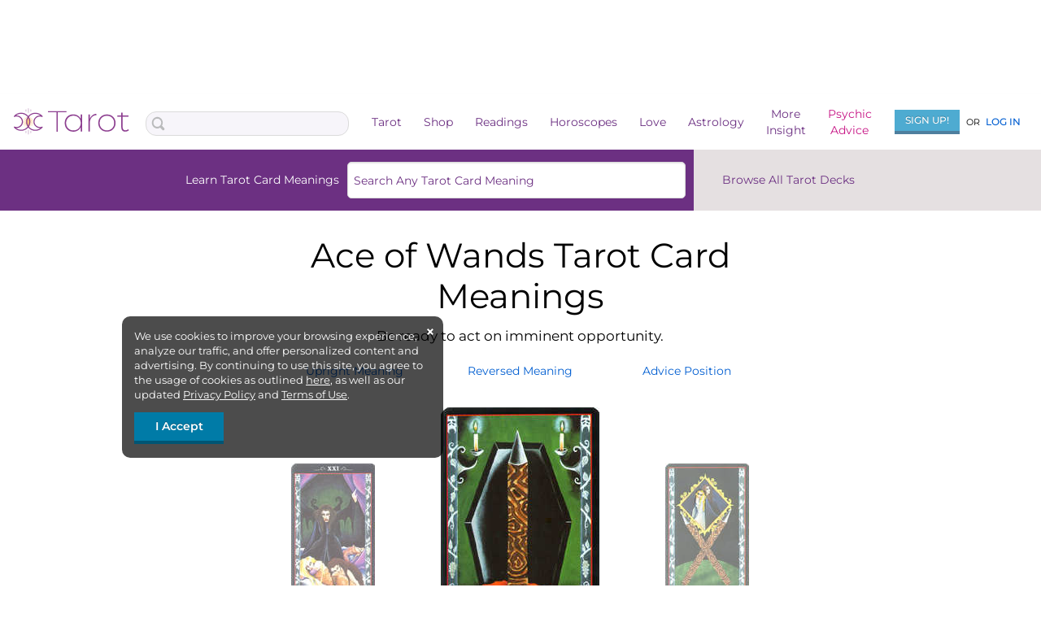

--- FILE ---
content_type: text/html; charset=UTF-8
request_url: https://www.tarot.com/tarot/cards/ace-of-wands/vampire
body_size: 58362
content:
<!doctype html>
<html lang="en-US">
            <head>
    <meta charset="UTF-8" />
    <meta http-equiv="X-UA-Compatible" content="IE=edge,chrome=1" />
    <meta name="viewport" content="width=device-width, initial-scale=1.0" />

    <title>
                                                        Ace of Wands Tarot Card Meanings | Tarot.com
                                        </title>

            <!-- SHEMEDIA ADS Begin TAROT header tag -->
        <script type="text/javascript">
            var blogherads = blogherads || {};
            blogherads.adq = blogherads.adq || [];
        </script>
        <script type="text/javascript" async="async" data-cfasync="false" src="https://ads.blogherads.com/static/blogherads.js"></script>
        <script type="text/javascript" async="async" data-cfasync="false" src="https://ads.blogherads.com/sk/12/124/1243266/32931/header.js"></script>
        <!-- SHEMEDIA ADS End TAROT header tag -->
    
    <!-- Pushly -->
    <script src="https://cdn.p-n.io/pushly-sdk.min.js?domain_key=lL1XOykXjJqiz8b4BAK9H4MwNedkj1Lq7lhk" async></script>
    <script>
        window.PushlySDK = window.PushlySDK || [];
        function pushly() { window.PushlySDK.push(arguments) }
        pushly('load', {
            domainKey: 'lL1XOykXjJqiz8b4BAK9H4MwNedkj1Lq7lhk',
            consentRequired: true,
        });
    </script>

    <!-- Apple SSO -->
    <script type="text/javascript" src="https://appleid.cdn-apple.com/appleauth/static/jsapi/appleid/1/en_US/appleid.auth.js"></script>


    <!-- Google SSO -->
    <script src="https://accounts.google.com/gsi/client" async></script>

    <!-- Facebook SSO -->
        <script>
        window.fbAsyncInit = function() {
            FB.init({
            appId      : '505626809519684',
            cookie     : true,
            xfbml      : true,
            version    : 'v24.0'
            });

            FB.AppEvents.logPageView();
        };

        (function(d, s, id){
            var js, fjs = d.getElementsByTagName(s)[0];
            if (d.getElementById(id)) {return;}
            js = d.createElement(s); js.id = id;
            js.src = "https://connect.facebook.net/en_US/sdk.js";
            fjs.parentNode.insertBefore(js, fjs);
        }(document, 'script', 'facebook-jssdk'));
    </script>
    
    <!-- Admiral -->
    <script type="text/javascript">
        !(function(o,_name){function $(){($.q=$.q||[]).push(arguments)}$.v=1,o[_name]=o[_name]||$;!(function(o,t,n,c){function e(n){(function(){try{return(localStorage.getItem("v4ac1eiZr0")||"").split(",")[4]>0}catch(o){}return!1})()&&(n=o[t].pubads())&&n.setTargeting(_name+"-engaged","true")}(c=o[t]=o[t]||{}).cmd=c.cmd||[],typeof c.pubads===n?e():typeof c.cmd.unshift===n?c.cmd.unshift(e):c.cmd.push(e)})(window,"googletag","function");})(window,String.fromCharCode(97,100,109,105,114,97,108));!(function(t,c,i){i=t.createElement(c),t=t.getElementsByTagName(c)[0],i.async=1,i.src="https://liftedknowledge.com/chunks/be52ac4a4c/8fe32f30bb0f14ec5951910802ad.main.js",t.parentNode.insertBefore(i,t)})(document,"script");
    </script>
    
    <style>@charset "UTF-8";*,:after,:before{box-sizing:border-box}.is-h2,.is-h3,.is-h4,.is-h5,.is-h6,a,abbr,acronym,address,applet,b,big,blockquote,body,caption,center,cite,code,del,dfn,div,em,fieldset,font,form,h1,h2,h3,h4,h5,h6,html,i,iframe,img,ins,kbd,label,legend,li,object,ol,p,pre,q,s,samp,span,strike,strong,sub,sup,table,tbody,td,tfoot,th,thead,tr,tt,u,ul,var{background:transparent;border:0;font-size:100%;line-height:revert;margin:0;outline:0;padding:0;vertical-align:baseline}table{border-collapse:collapse;border-spacing:0}html{-moz-osx-font-smoothing:grayscale;-webkit-font-smoothing:subpixel-antialiased;-webkit-text-size-adjust:none;text-rendering:optimizeLegibility}body{-webkit-backface-visibility:hidden;-webkit-tap-hightlight-color:transparent;background:#fff;font-family:Montserrat,sans-serif;font-size:14px;font-weight:400;line-height:1.4em;margin:0;padding:0}body.is-dev:before{content:'this is "dev"'}body.is-dev:before,body.is-stage:before{background-color:rgba(108,48,130,.5);color:#fff;padding:10px 6px;position:fixed;right:0;text-transform:uppercase;top:50%;transform:translateY(-50%);-ms-writing-mode:tb-lr;writing-mode:vertical-lr;z-index:10000}body.is-stage:before{content:'this is "stage"'}body.is-live:before{content:'this is "live"'}body.is-live:before,body.is-test:before{background-color:rgba(108,48,130,.5);color:#fff;padding:10px 6px;position:fixed;right:0;text-transform:uppercase;top:50%;transform:translateY(-50%);-ms-writing-mode:tb-lr;writing-mode:vertical-lr;z-index:10000}body.is-test:before{content:'this is "test"'}body.show-nav,body.show-notify{overflow:hidden;position:relative}header{top:0;z-index:25}.subheader{padding:10px}main{display:block;min-height:915px;padding-top:20px}main a:hover{color:#000;text-decoration:underline}main.show-nav,main.show-notify{position:fixed}a{color:#005ed1;text-decoration:none}a:hover.has-hover-underline{text-decoration:underline}a:hover.has-hover-no-underline{text-decoration:none}.is-h1,h1{font-family:Montserrat,sans-serif;font-size:42px;font-weight:400;line-height:50px;margin:10px 0}.is-h1 a,h1 a{font-size:14px;font-style:normal;margin-left:20px}.is-h1 a,.is-h2,h1 a,h2{font-family:Montserrat,sans-serif;font-weight:500}.is-h2,h2{font-size:28px;line-height:1.2em}.is-h3,h3{font-size:24px;line-height:35px}.is-h3,.is-h4,h3,h4{font-family:Montserrat,sans-serif;font-weight:500}.is-h4,h4{font-size:20px;line-height:30px}.is-h5,h5{font-size:16px;line-height:25px}.is-h5,.is-h6,h5,h6{font-family:Montserrat,sans-serif;font-weight:500}.is-h6,h6{font-size:12px;text-transform:uppercase}.is-p,p{font-size:17px;line-height:28px;margin:0 0 21px}.is-p.example,p.example{padding-left:15px}ul li{font-size:17px;line-height:28px}logged-in,logged-out{display:none}logged-in.shown,logged-out.shown{display:inline}article{margin:0 10px}img{height:auto;max-width:100%}img.is-full-width{width:100%}img[height="350"]{min-height:350px}div.ad-topbanner{min-height:90px}div.ad-flexrec{min-height:250px}div.ad-flexincontent{min-height:60px}div.ad-footer{margin-top:35px;min-height:90px}.fancy-title{font-family:Baskerville,Times New Roman,serif!important;font-style:italic!important}.is-sticky{position:sticky}.has-text-left{text-align:left}.has-text-center{text-align:center}.has-text-right{text-align:right}.has-text-uppercase{text-transform:uppercase}.has-line-height-0{line-height:0}.has-line-height-8{line-height:8px}.has-line-height-9{line-height:9px}.has-line-height-10{line-height:10px}.has-line-height-11{line-height:11px}.has-line-height-12{line-height:12px}.has-line-height-13{line-height:13px}.has-line-height-14{line-height:14px}.has-line-height-15{line-height:15px}.has-line-height-16{line-height:16px}.has-line-height-17{line-height:17px}.has-line-height-18{line-height:18px}.has-line-height-19{line-height:19px}.has-line-height-20{line-height:20px}.has-line-height-21{line-height:21px}.has-line-height-22{line-height:22px}.has-line-height-23{line-height:23px}.has-line-height-24{line-height:24px}.has-line-height-25{line-height:25px}.has-line-height-26{line-height:26px}.has-line-height-27{line-height:27px}.has-line-height-28{line-height:28px}.has-line-height-29{line-height:29px}.has-line-height-30{line-height:30px}.has-line-height-31{line-height:31px}.has-line-height-32{line-height:32px}.has-line-height-33{line-height:33px}.has-line-height-34{line-height:34px}.has-line-height-35{line-height:35px}.has-line-height-36{line-height:36px}.has-text-size-9{font-size:9px!important}.has-text-size-10{font-size:10px!important}.has-text-size-11{font-size:11px!important}.has-text-size-12{font-size:12px!important}.has-text-size-13{font-size:13px!important}.has-text-size-14{font-size:14px!important}.has-text-size-15{font-size:15px!important}.has-text-size-16{font-size:16px!important}.has-text-size-17{font-size:17px!important}.has-text-size-18{font-size:18px!important}.has-text-size-19{font-size:19px!important}.has-text-size-20{font-size:20px!important}.has-text-size-21{font-size:21px!important}.has-text-size-22{font-size:22px!important}.has-text-size-23{font-size:23px!important}.has-text-size-24{font-size:24px!important}.has-text-size-25{font-size:25px!important}.has-text-size-26{font-size:26px!important}.has-text-size-27{font-size:27px!important}.has-text-size-28{font-size:28px!important}.has-text-size-29{font-size:29px!important}.has-text-size-30{font-size:30px!important}.has-text-size-31{font-size:31px!important}.has-text-size-32{font-size:32px!important}.has-text-size-33{font-size:33px!important}.has-text-size-34{font-size:34px!important}.has-text-size-35{font-size:35px!important}.has-text-size-36{font-size:36px!important}.has-text-size-37{font-size:37px!important}.has-text-size-38{font-size:38px!important}.has-text-size-39{font-size:39px!important}.has-text-size-40{font-size:40px!important}.has-text-size-41{font-size:41px!important}.has-text-size-42{font-size:42px!important}.has-text-size-43{font-size:43px!important}.has-text-size-44{font-size:44px!important}.has-text-size-45{font-size:45px!important}.has-weight-300{font-weight:300}.has-weight-400{font-weight:400}.has-weight-500{font-weight:500}.has-weight-700{font-weight:700}.is-hidden{display:none!important}.is-flex{display:flex!important}.is-block{display:block!important}.is-inline{display:inline!important}.is-inline-flex{display:inline-flex!important}.is-inline-block{display:inline-block!important}.is-relative{position:relative}.has-margin-auto{margin:auto}.has-padding-0,.has-padding-0-print{padding:0!important}.has-padding-0-top{padding-top:0!important}.has-padding-0-right{padding-right:0!important}.has-padding-0-bottom{padding-bottom:0!important}.has-padding-0-left{padding-left:0!important}.has-margin-0,.has-margin-0-print{margin:0!important}.has-margin-0-top{margin-top:0!important}.has-margin-0-right{margin-right:0!important}.has-margin-0-bottom{margin-bottom:0!important}.has-margin-0-left{margin-left:0!important}.has-padding-5,.has-padding-5-print{padding:5px!important}.has-padding-5-top{padding-top:5px!important}.has-padding-5-right{padding-right:5px!important}.has-padding-5-bottom{padding-bottom:5px!important}.has-padding-5-left{padding-left:5px!important}.has-margin-5,.has-margin-5-print{margin:5px!important}.has-margin-5-top{margin-top:5px!important}.has-margin-5-right{margin-right:5px!important}.has-margin-5-bottom{margin-bottom:5px!important}.has-margin-5-left{margin-left:5px!important}.has-padding-10,.has-padding-10-print{padding:10px!important}.has-padding-10-top{padding-top:10px!important}.has-padding-10-right{padding-right:10px!important}.has-padding-10-bottom{padding-bottom:10px!important}.has-padding-10-left{padding-left:10px!important}.has-margin-10,.has-margin-10-print{margin:10px!important}.has-margin-10-top{margin-top:10px!important}.has-margin-10-right{margin-right:10px!important}.has-margin-10-bottom{margin-bottom:10px!important}.has-margin-10-left{margin-left:10px!important}.has-padding-12,.has-padding-12-print{padding:12px!important}.has-padding-12-top{padding-top:12px!important}.has-padding-12-right{padding-right:12px!important}.has-padding-12-bottom{padding-bottom:12px!important}.has-padding-12-left{padding-left:12px!important}.has-margin-12,.has-margin-12-print{margin:12px!important}.has-margin-12-top{margin-top:12px!important}.has-margin-12-right{margin-right:12px!important}.has-margin-12-bottom{margin-bottom:12px!important}.has-margin-12-left{margin-left:12px!important}.has-padding-15,.has-padding-15-print{padding:15px!important}.has-padding-15-top{padding-top:15px!important}.has-padding-15-right{padding-right:15px!important}.has-padding-15-bottom{padding-bottom:15px!important}.has-padding-15-left{padding-left:15px!important}.has-margin-15,.has-margin-15-print{margin:15px!important}.has-margin-15-top{margin-top:15px!important}.has-margin-15-right{margin-right:15px!important}.has-margin-15-bottom{margin-bottom:15px!important}.has-margin-15-left{margin-left:15px!important}.has-padding-20,.has-padding-20-print{padding:20px!important}.has-padding-20-top{padding-top:20px!important}.has-padding-20-right{padding-right:20px!important}.has-padding-20-bottom{padding-bottom:20px!important}.has-padding-20-left{padding-left:20px!important}.has-margin-20,.has-margin-20-print{margin:20px!important}.has-margin-20-top{margin-top:20px!important}.has-margin-20-right{margin-right:20px!important}.has-margin-20-bottom{margin-bottom:20px!important}.has-margin-20-left{margin-left:20px!important}.has-padding-25,.has-padding-25-print{padding:25px!important}.has-padding-25-top{padding-top:25px!important}.has-padding-25-right{padding-right:25px!important}.has-padding-25-bottom{padding-bottom:25px!important}.has-padding-25-left{padding-left:25px!important}.has-margin-25,.has-margin-25-print{margin:25px!important}.has-margin-25-top{margin-top:25px!important}.has-margin-25-right{margin-right:25px!important}.has-margin-25-bottom{margin-bottom:25px!important}.has-margin-25-left{margin-left:25px!important}.has-padding-30,.has-padding-30-print{padding:30px!important}.has-padding-30-top{padding-top:30px!important}.has-padding-30-right{padding-right:30px!important}.has-padding-30-bottom{padding-bottom:30px!important}.has-padding-30-left{padding-left:30px!important}.has-margin-30,.has-margin-30-print{margin:30px!important}.has-margin-30-top{margin-top:30px!important}.has-margin-30-right{margin-right:30px!important}.has-margin-30-bottom{margin-bottom:30px!important}.has-margin-30-left{margin-left:30px!important}.has-padding-35,.has-padding-35-print{padding:35px!important}.has-padding-35-top{padding-top:35px!important}.has-padding-35-right{padding-right:35px!important}.has-padding-35-bottom{padding-bottom:35px!important}.has-padding-35-left{padding-left:35px!important}.has-margin-35,.has-margin-35-print{margin:35px!important}.has-margin-35-top{margin-top:35px!important}.has-margin-35-right{margin-right:35px!important}.has-margin-35-bottom{margin-bottom:35px!important}.has-margin-35-left{margin-left:35px!important}.has-padding-40,.has-padding-40-print{padding:40px!important}.has-padding-40-top{padding-top:40px!important}.has-padding-40-right{padding-right:40px!important}.has-padding-40-bottom{padding-bottom:40px!important}.has-padding-40-left{padding-left:40px!important}.has-margin-40,.has-margin-40-print{margin:40px!important}.has-margin-40-top{margin-top:40px!important}.has-margin-40-right{margin-right:40px!important}.has-margin-40-bottom{margin-bottom:40px!important}.has-margin-40-left{margin-left:40px!important}.has-padding-45,.has-padding-45-print{padding:45px!important}.has-padding-45-top{padding-top:45px!important}.has-padding-45-right{padding-right:45px!important}.has-padding-45-bottom{padding-bottom:45px!important}.has-padding-45-left{padding-left:45px!important}.has-margin-45,.has-margin-45-print{margin:45px!important}.has-margin-45-top{margin-top:45px!important}.has-margin-45-right{margin-right:45px!important}.has-margin-45-bottom{margin-bottom:45px!important}.has-margin-45-left{margin-left:45px!important}.has-padding-50,.has-padding-50-print{padding:50px!important}.has-padding-50-top{padding-top:50px!important}.has-padding-50-right{padding-right:50px!important}.has-padding-50-bottom{padding-bottom:50px!important}.has-padding-50-left{padding-left:50px!important}.has-margin-50,.has-margin-50-print{margin:50px!important}.has-margin-50-top{margin-top:50px!important}.has-margin-50-right{margin-right:50px!important}.has-margin-50-bottom{margin-bottom:50px!important}.has-margin-50-left{margin-left:50px!important}.has-padding-100,.has-padding-100-print{padding:100px!important}.has-padding-100-top{padding-top:100px!important}.has-padding-100-right{padding-right:100px!important}.has-padding-100-bottom{padding-bottom:100px!important}.has-padding-100-left{padding-left:100px!important}.has-margin-100,.has-margin-100-print{margin:100px!important}.has-margin-100-top{margin-top:100px!important}.has-margin-100-right{margin-right:100px!important}.has-margin-100-bottom{margin-bottom:100px!important}.has-margin-100-left{margin-left:100px!important}.sidebar{padding:0 0 0 30px}.sidebar aside{margin:0 0 25px;width:100%}row{align-content:flex-start;align-items:flex-start;display:flex;flex-direction:row;flex-wrap:nowrap;justify-content:flex-start}row.is-wrap{flex-wrap:wrap}row.is-justified-end{justify-content:flex-end}row.is-justified-around{justify-content:space-around}row.is-justified-between{justify-content:space-between}row.is-justified-center{justify-content:center}row.is-justified-start{justify-content:flex-start}row.is-aligned-end{align-items:flex-end}row.is-aligned-center{align-items:center}row.is-aligned-stretch{align-items:stretch}row.is-content-aligned-end{align-content:flex-end}row.is-content-aligned-center{align-content:center}row.is-blue{background-color:#e5f9f6}row.is-purple{background-color:#967bb6}row .is-column,row column{flex-grow:0;flex-shrink:1;order:0;position:relative}row .is-column.is-1,row column.is-1{width:8.3333333333%}row .is-column.is-2,row column.is-2{width:16.6666666667%}row .is-column.is-3,row column.is-3{width:25%}row .is-column.is-4,row column.is-4{width:33.3333333333%}row .is-column.is-5,row column.is-5{width:41.6666666667%}row .is-column.is-6,row column.is-6{width:50%}row .is-column.is-7,row column.is-7{width:58.3333333333%}row .is-column.is-8,row column.is-8{width:66.6666666667%}row .is-column.is-9,row column.is-9{width:75%}row .is-column.is-10,row column.is-10{width:83.3333333333%}row .is-column.is-11,row column.is-11{width:91.6666666667%}row .is-column.is-12,row column.is-12{width:100%}row .is-column.is-one-seventh,row column.is-one-seventh{width:14.2857142857%}row .is-column.is-one-eighth,row column.is-one-eighth{width:12.5%}row .is-column.is-aligned-end,row column.is-aligned-end{align-self:flex-end}row .is-column.is-aligned-center,row column.is-aligned-center{align-self:center}row .is-column.is-aligned-stretch,row column.is-aligned-stretch{align-self:stretch}row .is-column.is-items-aligned-center,row column.is-items-aligned-center{align-items:center}row .is-column.is-justified-center,row column.is-justified-center{justify-content:center}row .is-column.is-justified-around,row column.is-justified-around{justify-content:space-around}daily-nav{background-color:#fef4f8;box-shadow:0 2px 4px -3px hsla(0,0%,47.8%,.3);display:block;height:68px;position:sticky;top:68px;z-index:20}daily-nav>ul{align-items:center;display:flex;justify-content:space-evenly;list-style-type:none;margin:0 auto;max-width:1175px;padding:0 15px;right:70px;width:100%}daily-nav>ul>li{flex-grow:1}daily-nav>ul>li.daily-nav-button,daily-nav>ul>li .section-heading,daily-nav>ul>li .section-item{color:#6c3082;display:block;font-size:13px;font-weight:400;line-height:68px;position:relative;text-align:center;text-decoration:none;white-space:nowrap}.article-header{height:0;overflow:hidden;padding-top:62%;position:relative}.article-header img{height:100%;left:0;position:absolute;top:0;width:100%}.is-li.is-user-lo,.is-lo.is-user-li{display:none!important}.video-wrapper{aspect-ratio:16/9;margin-bottom:15px;width:100%}.video-wrapper iframe{width:100%}tarot-reading{display:block;margin-bottom:100px}tarot-reading reading-header-price{display:block;position:relative}tarot-reading[class*="1-card"] reading-header-price,tarot-reading[class*=celtic-cross-love-sample] reading-header-price,tarot-reading[class*=celtic-cross-sample] reading-header-price{display:inline-block;min-height:0}tarot-reading-header header{border:none;margin:0 auto 14px;width:80%}tarot-reading-header .icon-teeup{background-position:50%;background-repeat:no-repeat;height:45px;margin:0 auto;max-width:25%}tarot-reading-header aside.details{display:none}tarot-reading-header #toggle:checked~aside.details{display:block}tarot-reading-header .visually-hidden{left:-100vw;position:absolute}.homepage-banner{display:block;min-height:370px;padding-top:20px;text-align:center}.homepage-banner a:hover{text-decoration:none}promo-message[placement=text-top]{background-color:#fff;display:block;height:26px;padding-bottom:5px}promo-message[placement=daily-readings]{display:block;height:250px}promo-message[placement=sidebar]{display:block;min-height:575px}promo-message[placement=bday-promo-message]{display:block;min-height:45px}.is-content-visibility-auto{content-visibility:auto}horoscope{display:block;min-height:600px}article-nav{display:block;min-height:50px}ac-header{display:block;margin-top:20px}tarot-card-bar{display:block;height:75px;position:sticky;z-index:2}tarot-deck-filters{display:block;height:224px;margin-bottom:50px}tarot-deck-filters>row:first-of-type{margin:0 auto;max-width:890px}tarot-deck-filters label.checkbox{align-items:center;color:#6c3082;cursor:pointer;display:flex;position:relative}tarot-deck-filters label.checkbox::-moz-selection{background:transparent}tarot-deck-filters label.checkbox::selection{background:transparent}tarot-deck-filters label.checkbox input+span{-webkit-backface-visibility:hidden;background:#fff;border:1px solid #6c3082;border-radius:4px;display:inline-block;height:13px;margin-right:10px;padding:4px;vertical-align:middle;width:13px}tarot-deck-filters label.checkbox input:checked+span{background-color:#6c3082}tarot-deck-filters label.checkbox input{cursor:pointer;margin:0;opacity:0;padding:0;position:absolute}tarot-deck-filters label.checkbox p{display:inline-block;font-size:14px;line-height:18px;margin:0}.astrology-compatibility-header{height:188px}daily-links{min-height:168px}daily-links div.scroller>row>column{flex-grow:1}daily-links div.scroller>row>column>a{width:85px}.daily-links-header{min-height:49px}div.action-bar-dropdown.daily-links-dropdown{border-radius:5px;box-shadow:0 3px 5px 3px #dbdbdb;box-sizing:content-box;margin-top:0;padding:5px;top:-5px}div.action-bar-dropdown.daily-links-dropdown ul.action-bar-list{margin-bottom:0}div.action-bar-dropdown.daily-links-dropdown ul.action-bar-list li.dropdown{width:25%}daily-links-vip{content-visibility:auto;display:block;margin-top:30px;min-height:70px;overflow:hidden}daily-links-vip .daily-links-container{align-content:center;align-items:flex-start;background-color:#fef4f8;display:flex;flex-direction:row;flex-wrap:nowrap;justify-content:flex-start;margin:10px 0 25px;overflow-x:scroll;padding:10px 5px}daily-links-vip a{color:#6c3082;flex-shrink:0;font-size:11px;font-weight:400;line-height:1.27em;text-align:center;width:16.666667%}daily-links-vip a:hover{color:#6c3082}daily-links-vip a img{display:block;height:40px;margin:0 auto 3px}.daily-links,.daily-links a{display:inline-block}.daily-links a{padding:0 13px 0 0}.daily-links a.selected{color:#000}.daily-links a.disabled{color:#bfc1c2}.daily-links a.disabled:hover{cursor:default;text-decoration:none}.top-bar-logo{margin-top:4px;width:145px}top-bar{background-color:#fff;box-sizing:content-box;display:block;height:51px}top-bar.show-nav{left:0;position:fixed;right:0;top:0;z-index:5}top-bar.show-nav+daily-nav{z-index:2}top-bar.show-notify{left:0;position:fixed;right:0;z-index:5}nav{align-items:center;background-color:#fff;display:flex;height:68px;justify-content:space-between;margin:0 auto;max-width:1175px;width:100%}nav mobile-menu{display:inline-flex;min-width:30px}nav form{flex-grow:1}nav nav-bar-full{box-sizing:border-box;flex-grow:4;height:100%}nav nav-bar-full>ul{display:inline-flex;height:100%;justify-content:space-evenly;list-style-type:none;margin:0;padding:0;right:70px;width:100%}nav nav-bar-full>ul>li{align-items:center;display:inline-flex;flex-grow:1;justify-content:center}nav nav-bar-full>ul>li:hover>a.nav-item{color:#000}nav nav-bar-full>ul>li:hover>a.nav-item:after{border-bottom:1px solid #000;bottom:-7px;content:"";height:1px;left:0;margin:0 auto;position:absolute;right:0;width:60%}nav nav-bar-full>ul>li:hover nav-submenu{display:flex}input[type=search]{-webkit-appearance:none;background-image:url(https://gfx.tarot.com/images/catalog/update/catalog-search.svg);background-repeat:no-repeat;border:1px solid #dbdbdb;border-radius:13px;color:#323232;font-family:Montserrat,sans-serif;height:40px;width:95%}input[type=search]#searchsite{background-position:6px;background-size:17px;font-size:14px;height:30px;margin-top:3px;padding:5px 5px 5px 28px}.nav-item{color:#6c3082;display:block;font-size:14px;line-height:20px;position:relative;text-align:center;text-decoration:none}.nav-item.psychic-advice{color:#c71585}user-menu{padding:0 5px 0 15px}user-menu .user-li{display:inline-block;padding-top:5px;position:relative}user-menu .user-li .user-li-nav{display:none;max-height:0}user-menu .user-li .my-account{border-top:none;display:inline-flex;padding:8px 5px 16px 0;white-space:nowrap;width:160px}user-menu .user-li .my-account .account-details{color:#6c3082;display:inline-block;padding-bottom:4px;vertical-align:middle}user-menu .user-li .my-account .account-details h5{font-size:15px;font-weight:400;white-space:nowrap}user-menu .user-li .my-account .account-details p{color:#6c3082;font-size:10px;line-height:12px;margin:0}user-menu .user-li .my-account .account-details p:before{background-image:url(https://gfx.tarot.com/images/site/topbar/kc.svg);background-repeat:no-repeat;content:"";display:inline-block;height:12px;vertical-align:text-top;width:15px}user-menu>ul{align-self:flex-end;background-color:transparent;color:#6c3082;display:inline-flex;font-size:12px}user-menu>ul a,user-menu>ul h5{color:#000}user-menu>ul a{text-decoration:none}.avatar{height:100%;width:100%}.avatar-mask{border-radius:50%;display:inline-block;height:40px;margin-right:10px;min-width:40px;overflow:hidden;position:relative;top:2px;vertical-align:middle;width:40px}ul.user-menu-lo{align-items:center;justify-content:space-between;list-style:none;width:160px}ul.user-menu-lo a{color:#005ed1;font-weight:500;text-transform:uppercase}ul.user-menu-lo li{font-size:12px}ul.user-menu-lo li:last-of-type{margin-right:5px}ul.user-menu-lo p{color:#000;font-size:11px;margin:0}ul.user-menu-lo .button{background-color:#4eabd1;color:#fff;font-size:12px;padding:4px;width:80px}.article-menu{background:#fff;margin:0 -10px 10px;padding-bottom:5px;padding-top:10px;position:sticky;z-index:1}.article-menu>ul{-ms-overflow-style:none;scrollbar-width:none;align-items:center;display:flex;flex-direction:row;flex-wrap:nowrap;height:53px;justify-content:flex-start;list-style:none;margin:0}.article-menu>ul::-webkit-scrollbar{display:none}.article-menu>ul>li,.article-menu>ul promo-message:not(:empty){display:block;margin:0 4px;width:100%}.article-menu>ul>li .article-menu-item,.article-menu>ul promo-message:not(:empty) .article-menu-item{align-items:center;border:1px solid #da3287;border-radius:7px;color:#da3287;display:flex;font-size:11px;font-weight:400;line-height:14px;min-height:40px;padding:5px 8px;position:relative;width:100%}.article-menu>ul>li .article-menu-item.active,.article-menu>ul promo-message:not(:empty) .article-menu-item.active{color:#fff}.article-menu>ul>li .article-menu-item a,.article-menu>ul promo-message:not(:empty) .article-menu-item a{color:#da3287}.article-menu>ul>li .article-menu-item a.selected,.article-menu>ul promo-message:not(:empty) .article-menu-item a.selected{color:#fff}.article-menu>ul>li .article-menu-item.selected,.article-menu>ul promo-message:not(:empty) .article-menu-item.selected{background-color:#da3287;border:1px solid #da3287;color:#fff}.article-menu>ul>li.related-articles:first-child,.article-menu>ul>li.table-contents,.article-menu>ul promo-message:not(:empty).related-articles:first-child,.article-menu>ul promo-message:not(:empty).table-contents{width:50%}.article-menu>ul>li.related-articles:nth-child(2),.article-menu>ul promo-message:not(:empty).related-articles:nth-child(2){width:25%}.article-menu>ul>li.promo-message:nth-child(2),.article-menu>ul promo-message:not(:empty).promo-message:nth-child(2){width:50%}.article-menu>ul>li.promo-message:nth-child(3),.article-menu>ul promo-message:not(:empty).promo-message:nth-child(3){width:25%}.article-menu>ul>li label.article-menu-item,.article-menu>ul promo-message:not(:empty) label.article-menu-item{cursor:pointer;padding:0 26px 0 5px}.article-menu>ul>li label.article-menu-item:after,.article-menu>ul promo-message:not(:empty) label.article-menu-item:after{content:"▼";font-size:10px;position:absolute;right:15px;transform:scaleY(.5)}.article-menu>ul>li .related-articles-dropdown,.article-menu>ul>li .table-contents-dropdown,.article-menu>ul promo-message:not(:empty) .related-articles-dropdown,.article-menu>ul promo-message:not(:empty) .table-contents-dropdown{background:#fff;display:none;left:0;max-height:250px;overflow-y:auto;padding-bottom:10px;padding-top:10px;position:absolute;right:0;z-index:25}.article-menu>ul>li .related-articles-dropdown ul.article-menu-list,.article-menu>ul>li .table-contents-dropdown ul.article-menu-list,.article-menu>ul promo-message:not(:empty) .related-articles-dropdown ul.article-menu-list,.article-menu>ul promo-message:not(:empty) .table-contents-dropdown ul.article-menu-list{align-items:stretch;display:flex;flex-wrap:wrap;list-style:none;margin:0}.article-menu>ul>li .related-articles-dropdown ul.article-menu-list li,.article-menu>ul>li .table-contents-dropdown ul.article-menu-list li,.article-menu>ul promo-message:not(:empty) .related-articles-dropdown ul.article-menu-list li,.article-menu>ul promo-message:not(:empty) .table-contents-dropdown ul.article-menu-list li{flex:1 0 max-content;height:auto;padding:5px}.article-menu>ul>li .related-articles-dropdown ul.article-menu-list li a,.article-menu>ul>li .table-contents-dropdown ul.article-menu-list li a,.article-menu>ul promo-message:not(:empty) .related-articles-dropdown ul.article-menu-list li a,.article-menu>ul promo-message:not(:empty) .table-contents-dropdown ul.article-menu-list li a{height:100%;min-height:34px;min-width:-moz-fit-content;min-width:fit-content;white-space:normal}.article-menu>ul>li .related-articles-dropdown li,.article-menu>ul>li .table-contents-dropdown li,.article-menu>ul promo-message:not(:empty) .related-articles-dropdown li,.article-menu>ul promo-message:not(:empty) .table-contents-dropdown li{max-width:100%;min-width:100%}#table-contents-toggle{left:-100vw;position:absolute}#table-contents-toggle:checked~label.article-menu-item:after{content:"▲";padding-bottom:5px}#table-contents-toggle:checked~.table-contents-dropdown{display:block}#related-articles-toggle{left:-100vw;position:absolute}#related-articles-toggle:checked~label.article-menu-item:after{content:"▲";padding-bottom:5px}#related-articles-toggle:checked~.related-articles-dropdown{display:block}mobile-action-bar{-ms-overflow-style:none;scrollbar-width:none;background-color:#fff;box-shadow:0 4px 6px -4px #efefef;display:block;height:57px;margin-top:-3px;overflow-x:scroll;overflow-y:hidden;top:51px;z-index:4}mobile-action-bar::-webkit-scrollbar{display:none}mobile-action-bar.show-nav{position:relative;top:0}mobile-action-bar>ul{align-items:center;display:flex;flex-direction:row;flex-wrap:nowrap;height:53px;justify-content:flex-start;list-style:none;padding-left:4px}mobile-action-bar>ul>li{display:block;margin:0 4px}mobile-action-bar>ul>li:last-child{padding-right:8px}mobile-action-bar>ul>li.login-button{align-items:center;background:#6c3082;border-radius:50%;display:flex;flex-direction:column;flex-shrink:0;font-weight:500;height:50px;justify-content:center;text-align:center;width:50px}mobile-action-bar>ul>li.login-button a{color:#fff;display:block;font-size:10px;line-height:14px;text-align:center}.action-bar-item{align-items:center;background-color:#e2d8ed;border-radius:7px;color:#6c3082;display:flex;font-size:11px;font-weight:400;height:34px;line-height:14px;padding:5px 10px;text-align:center;white-space:nowrap;width:100%}.action-bar-item.inverted{background-color:#fff;border:1px solid #6c3082;color:#6c3082}label.action-bar-item:after{content:" ▼";font-size:10px;margin:3px 0 0 4px;position:relative;transform:scaleY(.5)}a.action-bar-item:hover{background-color:#c8aabf}a.action-bar-item:hover.inverted{background-color:#6c3082;color:#fff}.action-bar-dropdown a.is-pill{align-items:center;background-color:#e2d8ed;border-radius:7px;color:#6c3082;display:flex;font-size:11px;justify-content:center;line-height:14px;min-height:34px;padding:5px 10px}.action-bar-dropdown a.is-pill:active,.action-bar-dropdown a.is-pill:hover{background-color:#c8aabf;color:#6c3082}.action-bar-dropdown{background:#fff;box-shadow:0 5px 5px #dbdbdb;display:none;left:0;margin-top:8px;padding-bottom:5px;position:absolute;right:0;z-index:25}.action-bar-dropdown ul.action-bar-list{align-items:stretch;display:flex;flex-wrap:wrap;list-style:none;margin-bottom:5px}.action-bar-dropdown ul.action-bar-list li.dropdown{height:auto;padding:5px;width:33%}input[id=daily-links-toggle],input[id^=action-bar-toggle-]{left:-100vw;position:absolute}input[id=daily-links-toggle]:checked+label.action-bar-item,input[id=daily-links-toggle]:checked+row label.action-bar-item,input[id^=action-bar-toggle-]:checked+label.action-bar-item,input[id^=action-bar-toggle-]:checked+row label.action-bar-item{background-color:#6c3082;color:#fff}input[id=daily-links-toggle]:checked+label.action-bar-item:after,input[id=daily-links-toggle]:checked+row label.action-bar-item:after,input[id^=action-bar-toggle-]:checked+label.action-bar-item:after,input[id^=action-bar-toggle-]:checked+row label.action-bar-item:after{content:" ▲";padding-bottom:5px}input[id=daily-links-toggle]:checked~.action-bar-dropdown,input[id=daily-links-toggle]:checked~row .action-bar-dropdown,input[id^=action-bar-toggle-]:checked~.action-bar-dropdown,input[id^=action-bar-toggle-]:checked~row .action-bar-dropdown{display:block}mobile-action-bar~top-bar{border-bottom:none}#pmc-atlasmg-adhesion-bar,mobile-sticky-nav{transition:bottom .5s linear}mobile-sticky-nav{-webkit-appearance:none;-webkit-box-shadow:0 -4px 5px -2px rgba(0,0,0,.2);background:#fff;bottom:-80px;box-shadow:0 -4px 5px -2px rgba(0,0,0,.2);display:block;overflow-x:scroll;position:fixed;scrollbar-width:none;width:100vw;z-index:6000001}mobile-sticky-nav::-webkit-scrollbar{display:none}div.scroller{padding-right:10px}div.scroller>div,div.scroller a{color:#6c3082;display:block;font-size:11px;font-weight:500;line-height:13px;min-width:66px;padding-bottom:10px;text-align:center;width:18vw}div.scroller>div[data-label=PsychicAdvice],div.scroller a[data-label=PsychicAdvice]{color:#ab0563}div.scroller>div img,div.scroller a img{display:block;height:42px;margin:3px auto;padding:0 15px;width:75px}@media only screen and (max-width:899px){body.has-ads footer{padding-bottom:85px}daily-nav{height:53px;overflow:hidden;padding:0 10px 10px}daily-nav.is-open{height:auto}daily-nav.is-open .daily-nav-button:after{border:7px solid transparent;border-top:none;border-bottom:7px solid #6c3082}daily-nav.is-open .section-item{display:inline-block}daily-nav>ul{display:block;overflow:auto;padding:0}daily-nav>ul>li.daily-nav-button{display:block;height:53px;line-height:53px}daily-nav>ul>li.daily-nav-button:after{border:7px solid transparent;border-top-color:#6c3082;border-bottom:none;content:"";margin-left:11px;position:absolute;top:23px}daily-nav>ul li{display:inline-block}daily-nav>ul li .section-item{background-color:#fff;border:1px solid #da3287;border-radius:7px;color:#da3287;display:none;font-size:12px;font-weight:500;height:34px;line-height:14px;margin:6px 3px;padding:9px}top-bar{border-bottom:1px solid #dbdbdb}nav,top-bar{background-clip:padding-box}nav{background-color:#fff;box-sizing:content-box;height:30px;margin:0;max-width:none;padding:10px;position:relative;width:auto;z-index:3}nav nav-bar-full,user-menu{display:none}ul.user-menu-lo{border-bottom:1px solid #efefef;display:flex;height:60px;margin:0 auto}.article-menu{display:block;padding-top:5px;top:132px}}@media only screen and (max-width:599px){article p.breadcrumb{display:flex;overflow-x:scroll}article p.breadcrumb a{white-space:nowrap}img.is-full-width-mobile{width:100%}div.ad-topbanner{min-height:50px}div.ad-topbanner.show-nav{display:none;height:0}div.ad-flexincontent,div.ad-footer{min-height:50px}div.ad-footer{margin-top:0}.has-padding-0-mobile{padding:0!important}.has-padding-0-top-mobile{padding-top:0!important}.has-padding-0-right-mobile{padding-right:0!important}.has-padding-0-bottom-mobile{padding-bottom:0!important}.has-padding-0-left-mobile{padding-left:0!important}.has-margin-0-mobile{margin:0!important}.has-margin-0-top-mobile{margin-top:0!important}.has-margin-0-right-mobile{margin-right:0!important}.has-margin-0-bottom-mobile{margin-bottom:0!important}.has-margin-0-left-mobile{margin-left:0!important}.has-padding-5-mobile{padding:5px!important}.has-padding-5-top-mobile{padding-top:5px!important}.has-padding-5-right-mobile{padding-right:5px!important}.has-padding-5-bottom-mobile{padding-bottom:5px!important}.has-padding-5-left-mobile{padding-left:5px!important}.has-margin-5-mobile{margin:5px!important}.has-margin-5-top-mobile{margin-top:5px!important}.has-margin-5-right-mobile{margin-right:5px!important}.has-margin-5-bottom-mobile{margin-bottom:5px!important}.has-margin-5-left-mobile{margin-left:5px!important}.has-padding-10-mobile{padding:10px!important}.has-padding-10-top-mobile{padding-top:10px!important}.has-padding-10-right-mobile{padding-right:10px!important}.has-padding-10-bottom-mobile{padding-bottom:10px!important}.has-padding-10-left-mobile{padding-left:10px!important}.has-margin-10-mobile{margin:10px!important}.has-margin-10-top-mobile{margin-top:10px!important}.has-margin-10-right-mobile{margin-right:10px!important}.has-margin-10-bottom-mobile{margin-bottom:10px!important}.has-margin-10-left-mobile{margin-left:10px!important}.has-padding-12-mobile{padding:12px!important}.has-padding-12-top-mobile{padding-top:12px!important}.has-padding-12-right-mobile{padding-right:12px!important}.has-padding-12-bottom-mobile{padding-bottom:12px!important}.has-padding-12-left-mobile{padding-left:12px!important}.has-margin-12-mobile{margin:12px!important}.has-margin-12-top-mobile{margin-top:12px!important}.has-margin-12-right-mobile{margin-right:12px!important}.has-margin-12-bottom-mobile{margin-bottom:12px!important}.has-margin-12-left-mobile{margin-left:12px!important}.has-padding-15-mobile{padding:15px!important}.has-padding-15-top-mobile{padding-top:15px!important}.has-padding-15-right-mobile{padding-right:15px!important}.has-padding-15-bottom-mobile{padding-bottom:15px!important}.has-padding-15-left-mobile{padding-left:15px!important}.has-margin-15-mobile{margin:15px!important}.has-margin-15-top-mobile{margin-top:15px!important}.has-margin-15-right-mobile{margin-right:15px!important}.has-margin-15-bottom-mobile{margin-bottom:15px!important}.has-margin-15-left-mobile{margin-left:15px!important}.has-padding-20-mobile{padding:20px!important}.has-padding-20-top-mobile{padding-top:20px!important}.has-padding-20-right-mobile{padding-right:20px!important}.has-padding-20-bottom-mobile{padding-bottom:20px!important}.has-padding-20-left-mobile{padding-left:20px!important}.has-margin-20-mobile{margin:20px!important}.has-margin-20-top-mobile{margin-top:20px!important}.has-margin-20-right-mobile{margin-right:20px!important}.has-margin-20-bottom-mobile{margin-bottom:20px!important}.has-margin-20-left-mobile{margin-left:20px!important}.has-padding-25-mobile{padding:25px!important}.has-padding-25-top-mobile{padding-top:25px!important}.has-padding-25-right-mobile{padding-right:25px!important}.has-padding-25-bottom-mobile{padding-bottom:25px!important}.has-padding-25-left-mobile{padding-left:25px!important}.has-margin-25-mobile{margin:25px!important}.has-margin-25-top-mobile{margin-top:25px!important}.has-margin-25-right-mobile{margin-right:25px!important}.has-margin-25-bottom-mobile{margin-bottom:25px!important}.has-margin-25-left-mobile{margin-left:25px!important}.has-padding-30-mobile{padding:30px!important}.has-padding-30-top-mobile{padding-top:30px!important}.has-padding-30-right-mobile{padding-right:30px!important}.has-padding-30-bottom-mobile{padding-bottom:30px!important}.has-padding-30-left-mobile{padding-left:30px!important}.has-margin-30-mobile{margin:30px!important}.has-margin-30-top-mobile{margin-top:30px!important}.has-margin-30-right-mobile{margin-right:30px!important}.has-margin-30-bottom-mobile{margin-bottom:30px!important}.has-margin-30-left-mobile{margin-left:30px!important}.has-padding-35-mobile{padding:35px!important}.has-padding-35-top-mobile{padding-top:35px!important}.has-padding-35-right-mobile{padding-right:35px!important}.has-padding-35-bottom-mobile{padding-bottom:35px!important}.has-padding-35-left-mobile{padding-left:35px!important}.has-margin-35-mobile{margin:35px!important}.has-margin-35-top-mobile{margin-top:35px!important}.has-margin-35-right-mobile{margin-right:35px!important}.has-margin-35-bottom-mobile{margin-bottom:35px!important}.has-margin-35-left-mobile{margin-left:35px!important}.has-padding-40-mobile{padding:40px!important}.has-padding-40-top-mobile{padding-top:40px!important}.has-padding-40-right-mobile{padding-right:40px!important}.has-padding-40-bottom-mobile{padding-bottom:40px!important}.has-padding-40-left-mobile{padding-left:40px!important}.has-margin-40-mobile{margin:40px!important}.has-margin-40-top-mobile{margin-top:40px!important}.has-margin-40-right-mobile{margin-right:40px!important}.has-margin-40-bottom-mobile{margin-bottom:40px!important}.has-margin-40-left-mobile{margin-left:40px!important}.has-padding-45-mobile{padding:45px!important}.has-padding-45-top-mobile{padding-top:45px!important}.has-padding-45-right-mobile{padding-right:45px!important}.has-padding-45-bottom-mobile{padding-bottom:45px!important}.has-padding-45-left-mobile{padding-left:45px!important}.has-margin-45-mobile{margin:45px!important}.has-margin-45-top-mobile{margin-top:45px!important}.has-margin-45-right-mobile{margin-right:45px!important}.has-margin-45-bottom-mobile{margin-bottom:45px!important}.has-margin-45-left-mobile{margin-left:45px!important}.has-padding-50-mobile{padding:50px!important}.has-padding-50-top-mobile{padding-top:50px!important}.has-padding-50-right-mobile{padding-right:50px!important}.has-padding-50-bottom-mobile{padding-bottom:50px!important}.has-padding-50-left-mobile{padding-left:50px!important}.has-margin-50-mobile{margin:50px!important}.has-margin-50-top-mobile{margin-top:50px!important}.has-margin-50-right-mobile{margin-right:50px!important}.has-margin-50-bottom-mobile{margin-bottom:50px!important}.has-margin-50-left-mobile{margin-left:50px!important}.has-padding-100-mobile{padding:100px!important}.has-padding-100-top-mobile{padding-top:100px!important}.has-padding-100-right-mobile{padding-right:100px!important}.has-padding-100-bottom-mobile{padding-bottom:100px!important}.has-padding-100-left-mobile{padding-left:100px!important}.has-margin-100-mobile{margin:100px!important}.has-margin-100-top-mobile{margin-top:100px!important}.has-margin-100-right-mobile{margin-right:100px!important}.has-margin-100-bottom-mobile{margin-bottom:100px!important}.has-margin-100-left-mobile{margin-left:100px!important}row.is-justified-start-mobile{justify-content:flex-start!important}body{cursor:pointer}.is-h1,h1{font-size:32px;line-height:40px}p.glyph{margin:0}.is-hidden-mobile,.is-visible-desktop,.is-visible-print,.is-visible-tablet,.is-visible-tablet-landscape,.is-visible-tablet-portrait{display:none!important}.is-block-mobile{display:block!important}.sidebar{display:none}column.is-1-mobile{width:8.3333333333%!important}column.is-2-mobile{width:16.6666666667%!important}column.is-3-mobile{width:25%!important}column.is-4-mobile{width:33.3333333333%!important}column.is-5-mobile{width:41.6666666667%!important}column.is-6-mobile{width:50%!important}column.is-7-mobile{width:58.3333333333%!important}column.is-8-mobile{width:66.6666666667%!important}column.is-9-mobile{width:75%!important}column.is-10-mobile{width:83.3333333333%!important}column.is-11-mobile{width:91.6666666667%!important}column.is-12-mobile{width:100%!important}.has-text-left-mobile{text-align:left}.has-text-center-mobile{text-align:center}.has-text-right-mobile{text-align:right}.has-text-size-11-mobile{font-size:11px!important}.has-text-size-20-mobile{font-size:20px!important}.article-header{margin:0 -10px}tarot-reading reading-header-price{min-height:49px}tarot-card-bar{height:94px}tarot-card-bar row:first-of-type{transform:translatey(0);transition:transform .6s}tarot-card-bar row:nth-of-type(2).is-visible-mobile{position:relative;top:-40px;z-index:-1}tarot-card-bar.show-anchors row:first-of-type{transform:translatey(-40px)}.astrology-compatibility-header{height:160px}daily-links-vip{min-height:124px}daily-links-vip a{margin:0 5px;max-width:20%;width:calc(20% - 10px)}article daily-links{margin-left:-10px;margin-right:-10px}.daily-links a{padding:0 8px 0 0}.article-menu>ul{overflow-x:scroll;overflow-y:hidden}.article-menu>ul>li.related-articles:first-child,.article-menu>ul>li.table-contents,.article-menu>ul promo-message:not(:empty).related-articles:first-child,.article-menu>ul promo-message:not(:empty).table-contents{min-width:50%}.article-menu>ul>li.related-articles:nth-child(2),.article-menu>ul promo-message:not(:empty).related-articles:nth-child(2){min-width:33%}.article-menu>ul>li.promo-message:nth-child(2),.article-menu>ul promo-message:not(:empty).promo-message:nth-child(2){min-width:45%}.article-menu>ul>li.promo-message:nth-child(3),.article-menu>ul promo-message:not(:empty).promo-message:nth-child(3){min-width:33%}mobile-action-bar{border-bottom:1px solid #dbdbdb}}@media only screen and (max-width:369px){img.is-full-width-tiny{width:100%}.is-hidden-tiny{display:none!important}column.is-1-tiny{width:8.3333333333%!important}column.is-2-tiny{width:16.6666666667%!important}column.is-3-tiny{width:25%!important}column.is-4-tiny{width:33.3333333333%!important}column.is-5-tiny{width:41.6666666667%!important}column.is-6-tiny{width:50%!important}column.is-7-tiny{width:58.3333333333%!important}column.is-8-tiny{width:66.6666666667%!important}column.is-9-tiny{width:75%!important}column.is-10-tiny{width:83.3333333333%!important}column.is-11-tiny{width:91.6666666667%!important}column.is-12-tiny{width:100%!important}.has-text-size-9-tiny{font-size:9px!important}tarot-deck-filters{height:296px}daily-links-vip a{font-size:10px}}@media only screen and (min-width:600px) and (max-width:1199px){img.is-full-width-tablet{width:100%}.has-padding-0-tablet{padding:0!important}.has-padding-0-top-tablet{padding-top:0!important}.has-padding-0-right-tablet{padding-right:0!important}.has-padding-0-bottom-tablet{padding-bottom:0!important}.has-padding-0-left-tablet{padding-left:0!important}.has-margin-0-tablet{margin:0!important}.has-margin-0-top-tablet{margin-top:0!important}.has-margin-0-right-tablet{margin-right:0!important}.has-margin-0-bottom-tablet{margin-bottom:0!important}.has-margin-0-left-tablet{margin-left:0!important}.has-padding-5-tablet{padding:5px!important}.has-padding-5-top-tablet{padding-top:5px!important}.has-padding-5-right-tablet{padding-right:5px!important}.has-padding-5-bottom-tablet{padding-bottom:5px!important}.has-padding-5-left-tablet{padding-left:5px!important}.has-margin-5-tablet{margin:5px!important}.has-margin-5-top-tablet{margin-top:5px!important}.has-margin-5-right-tablet{margin-right:5px!important}.has-margin-5-bottom-tablet{margin-bottom:5px!important}.has-margin-5-left-tablet{margin-left:5px!important}.has-padding-10-tablet{padding:10px!important}.has-padding-10-top-tablet{padding-top:10px!important}.has-padding-10-right-tablet{padding-right:10px!important}.has-padding-10-bottom-tablet{padding-bottom:10px!important}.has-padding-10-left-tablet{padding-left:10px!important}.has-margin-10-tablet{margin:10px!important}.has-margin-10-top-tablet{margin-top:10px!important}.has-margin-10-right-tablet{margin-right:10px!important}.has-margin-10-bottom-tablet{margin-bottom:10px!important}.has-margin-10-left-tablet{margin-left:10px!important}.has-padding-12-tablet{padding:12px!important}.has-padding-12-top-tablet{padding-top:12px!important}.has-padding-12-right-tablet{padding-right:12px!important}.has-padding-12-bottom-tablet{padding-bottom:12px!important}.has-padding-12-left-tablet{padding-left:12px!important}.has-margin-12-tablet{margin:12px!important}.has-margin-12-top-tablet{margin-top:12px!important}.has-margin-12-right-tablet{margin-right:12px!important}.has-margin-12-bottom-tablet{margin-bottom:12px!important}.has-margin-12-left-tablet{margin-left:12px!important}.has-padding-15-tablet{padding:15px!important}.has-padding-15-top-tablet{padding-top:15px!important}.has-padding-15-right-tablet{padding-right:15px!important}.has-padding-15-bottom-tablet{padding-bottom:15px!important}.has-padding-15-left-tablet{padding-left:15px!important}.has-margin-15-tablet{margin:15px!important}.has-margin-15-top-tablet{margin-top:15px!important}.has-margin-15-right-tablet{margin-right:15px!important}.has-margin-15-bottom-tablet{margin-bottom:15px!important}.has-margin-15-left-tablet{margin-left:15px!important}.has-padding-20-tablet{padding:20px!important}.has-padding-20-top-tablet{padding-top:20px!important}.has-padding-20-right-tablet{padding-right:20px!important}.has-padding-20-bottom-tablet{padding-bottom:20px!important}.has-padding-20-left-tablet{padding-left:20px!important}.has-margin-20-tablet{margin:20px!important}.has-margin-20-top-tablet{margin-top:20px!important}.has-margin-20-right-tablet{margin-right:20px!important}.has-margin-20-bottom-tablet{margin-bottom:20px!important}.has-margin-20-left-tablet{margin-left:20px!important}.has-padding-25-tablet{padding:25px!important}.has-padding-25-top-tablet{padding-top:25px!important}.has-padding-25-right-tablet{padding-right:25px!important}.has-padding-25-bottom-tablet{padding-bottom:25px!important}.has-padding-25-left-tablet{padding-left:25px!important}.has-margin-25-tablet{margin:25px!important}.has-margin-25-top-tablet{margin-top:25px!important}.has-margin-25-right-tablet{margin-right:25px!important}.has-margin-25-bottom-tablet{margin-bottom:25px!important}.has-margin-25-left-tablet{margin-left:25px!important}.has-padding-30-tablet{padding:30px!important}.has-padding-30-top-tablet{padding-top:30px!important}.has-padding-30-right-tablet{padding-right:30px!important}.has-padding-30-bottom-tablet{padding-bottom:30px!important}.has-padding-30-left-tablet{padding-left:30px!important}.has-margin-30-tablet{margin:30px!important}.has-margin-30-top-tablet{margin-top:30px!important}.has-margin-30-right-tablet{margin-right:30px!important}.has-margin-30-bottom-tablet{margin-bottom:30px!important}.has-margin-30-left-tablet{margin-left:30px!important}.has-padding-35-tablet{padding:35px!important}.has-padding-35-top-tablet{padding-top:35px!important}.has-padding-35-right-tablet{padding-right:35px!important}.has-padding-35-bottom-tablet{padding-bottom:35px!important}.has-padding-35-left-tablet{padding-left:35px!important}.has-margin-35-tablet{margin:35px!important}.has-margin-35-top-tablet{margin-top:35px!important}.has-margin-35-right-tablet{margin-right:35px!important}.has-margin-35-bottom-tablet{margin-bottom:35px!important}.has-margin-35-left-tablet{margin-left:35px!important}.has-padding-40-tablet{padding:40px!important}.has-padding-40-top-tablet{padding-top:40px!important}.has-padding-40-right-tablet{padding-right:40px!important}.has-padding-40-bottom-tablet{padding-bottom:40px!important}.has-padding-40-left-tablet{padding-left:40px!important}.has-margin-40-tablet{margin:40px!important}.has-margin-40-top-tablet{margin-top:40px!important}.has-margin-40-right-tablet{margin-right:40px!important}.has-margin-40-bottom-tablet{margin-bottom:40px!important}.has-margin-40-left-tablet{margin-left:40px!important}.has-padding-45-tablet{padding:45px!important}.has-padding-45-top-tablet{padding-top:45px!important}.has-padding-45-right-tablet{padding-right:45px!important}.has-padding-45-bottom-tablet{padding-bottom:45px!important}.has-padding-45-left-tablet{padding-left:45px!important}.has-margin-45-tablet{margin:45px!important}.has-margin-45-top-tablet{margin-top:45px!important}.has-margin-45-right-tablet{margin-right:45px!important}.has-margin-45-bottom-tablet{margin-bottom:45px!important}.has-margin-45-left-tablet{margin-left:45px!important}.has-padding-50-tablet{padding:50px!important}.has-padding-50-top-tablet{padding-top:50px!important}.has-padding-50-right-tablet{padding-right:50px!important}.has-padding-50-bottom-tablet{padding-bottom:50px!important}.has-padding-50-left-tablet{padding-left:50px!important}.has-margin-50-tablet{margin:50px!important}.has-margin-50-top-tablet{margin-top:50px!important}.has-margin-50-right-tablet{margin-right:50px!important}.has-margin-50-bottom-tablet{margin-bottom:50px!important}.has-margin-50-left-tablet{margin-left:50px!important}.has-padding-100-tablet{padding:100px!important}.has-padding-100-top-tablet{padding-top:100px!important}.has-padding-100-right-tablet{padding-right:100px!important}.has-padding-100-bottom-tablet{padding-bottom:100px!important}.has-padding-100-left-tablet{padding-left:100px!important}.has-margin-100-tablet{margin:100px!important}.has-margin-100-top-tablet{margin-top:100px!important}.has-margin-100-right-tablet{margin-right:100px!important}.has-margin-100-bottom-tablet{margin-bottom:100px!important}.has-margin-100-left-tablet{margin-left:100px!important}main{margin:0 10px}.subheader{overflow:hidden;padding:0 0 0 10px}.has-text-left-tablet{text-align:left}.has-text-center-tablet{text-align:center}.has-text-right-tablet{text-align:right}.is-hidden-tablet,.is-visible-desktop,.is-visible-print{display:none!important}column.is-1-tablet{width:8.3333333333%!important}column.is-2-tablet{width:16.6666666667%!important}column.is-3-tablet{width:25%!important}column.is-4-tablet{width:33.3333333333%!important}column.is-5-tablet{width:41.6666666667%!important}column.is-6-tablet{width:50%!important}column.is-7-tablet{width:58.3333333333%!important}column.is-8-tablet{width:66.6666666667%!important}column.is-9-tablet{width:75%!important}column.is-10-tablet{width:83.3333333333%!important}column.is-11-tablet{width:91.6666666667%!important}column.is-12-tablet{width:100%!important}column.is-pull-6-tablet,column.is-push-6-tablet{order:6}tarot-reading{margin-bottom:125px;padding:0 45px}}@media only screen and (min-width:1200px){img.is-full-width-desktop{width:100%}.has-padding-0-desktop{padding:0!important}.has-padding-0-top-desktop{padding-top:0!important}.has-padding-0-right-desktop{padding-right:0!important}.has-padding-0-bottom-desktop{padding-bottom:0!important}.has-padding-0-left-desktop{padding-left:0!important}.has-margin-0-desktop{margin:0!important}.has-margin-0-top-desktop{margin-top:0!important}.has-margin-0-right-desktop{margin-right:0!important}.has-margin-0-bottom-desktop{margin-bottom:0!important}.has-margin-0-left-desktop{margin-left:0!important}.has-padding-5-desktop{padding:5px!important}.has-padding-5-top-desktop{padding-top:5px!important}.has-padding-5-right-desktop{padding-right:5px!important}.has-padding-5-bottom-desktop{padding-bottom:5px!important}.has-padding-5-left-desktop{padding-left:5px!important}.has-margin-5-desktop{margin:5px!important}.has-margin-5-top-desktop{margin-top:5px!important}.has-margin-5-right-desktop{margin-right:5px!important}.has-margin-5-bottom-desktop{margin-bottom:5px!important}.has-margin-5-left-desktop{margin-left:5px!important}.has-padding-10-desktop{padding:10px!important}.has-padding-10-top-desktop{padding-top:10px!important}.has-padding-10-right-desktop{padding-right:10px!important}.has-padding-10-bottom-desktop{padding-bottom:10px!important}.has-padding-10-left-desktop{padding-left:10px!important}.has-margin-10-desktop{margin:10px!important}.has-margin-10-top-desktop{margin-top:10px!important}.has-margin-10-right-desktop{margin-right:10px!important}.has-margin-10-bottom-desktop{margin-bottom:10px!important}.has-margin-10-left-desktop{margin-left:10px!important}.has-padding-12-desktop{padding:12px!important}.has-padding-12-top-desktop{padding-top:12px!important}.has-padding-12-right-desktop{padding-right:12px!important}.has-padding-12-bottom-desktop{padding-bottom:12px!important}.has-padding-12-left-desktop{padding-left:12px!important}.has-margin-12-desktop{margin:12px!important}.has-margin-12-top-desktop{margin-top:12px!important}.has-margin-12-right-desktop{margin-right:12px!important}.has-margin-12-bottom-desktop{margin-bottom:12px!important}.has-margin-12-left-desktop{margin-left:12px!important}.has-padding-15-desktop{padding:15px!important}.has-padding-15-top-desktop{padding-top:15px!important}.has-padding-15-right-desktop{padding-right:15px!important}.has-padding-15-bottom-desktop{padding-bottom:15px!important}.has-padding-15-left-desktop{padding-left:15px!important}.has-margin-15-desktop{margin:15px!important}.has-margin-15-top-desktop{margin-top:15px!important}.has-margin-15-right-desktop{margin-right:15px!important}.has-margin-15-bottom-desktop{margin-bottom:15px!important}.has-margin-15-left-desktop{margin-left:15px!important}.has-padding-20-desktop{padding:20px!important}.has-padding-20-top-desktop{padding-top:20px!important}.has-padding-20-right-desktop{padding-right:20px!important}.has-padding-20-bottom-desktop{padding-bottom:20px!important}.has-padding-20-left-desktop{padding-left:20px!important}.has-margin-20-desktop{margin:20px!important}.has-margin-20-top-desktop{margin-top:20px!important}.has-margin-20-right-desktop{margin-right:20px!important}.has-margin-20-bottom-desktop{margin-bottom:20px!important}.has-margin-20-left-desktop{margin-left:20px!important}.has-padding-25-desktop{padding:25px!important}.has-padding-25-top-desktop{padding-top:25px!important}.has-padding-25-right-desktop{padding-right:25px!important}.has-padding-25-bottom-desktop{padding-bottom:25px!important}.has-padding-25-left-desktop{padding-left:25px!important}.has-margin-25-desktop{margin:25px!important}.has-margin-25-top-desktop{margin-top:25px!important}.has-margin-25-right-desktop{margin-right:25px!important}.has-margin-25-bottom-desktop{margin-bottom:25px!important}.has-margin-25-left-desktop{margin-left:25px!important}.has-padding-30-desktop{padding:30px!important}.has-padding-30-top-desktop{padding-top:30px!important}.has-padding-30-right-desktop{padding-right:30px!important}.has-padding-30-bottom-desktop{padding-bottom:30px!important}.has-padding-30-left-desktop{padding-left:30px!important}.has-margin-30-desktop{margin:30px!important}.has-margin-30-top-desktop{margin-top:30px!important}.has-margin-30-right-desktop{margin-right:30px!important}.has-margin-30-bottom-desktop{margin-bottom:30px!important}.has-margin-30-left-desktop{margin-left:30px!important}.has-padding-35-desktop{padding:35px!important}.has-padding-35-top-desktop{padding-top:35px!important}.has-padding-35-right-desktop{padding-right:35px!important}.has-padding-35-bottom-desktop{padding-bottom:35px!important}.has-padding-35-left-desktop{padding-left:35px!important}.has-margin-35-desktop{margin:35px!important}.has-margin-35-top-desktop{margin-top:35px!important}.has-margin-35-right-desktop{margin-right:35px!important}.has-margin-35-bottom-desktop{margin-bottom:35px!important}.has-margin-35-left-desktop{margin-left:35px!important}.has-padding-40-desktop{padding:40px!important}.has-padding-40-top-desktop{padding-top:40px!important}.has-padding-40-right-desktop{padding-right:40px!important}.has-padding-40-bottom-desktop{padding-bottom:40px!important}.has-padding-40-left-desktop{padding-left:40px!important}.has-margin-40-desktop{margin:40px!important}.has-margin-40-top-desktop{margin-top:40px!important}.has-margin-40-right-desktop{margin-right:40px!important}.has-margin-40-bottom-desktop{margin-bottom:40px!important}.has-margin-40-left-desktop{margin-left:40px!important}.has-padding-45-desktop{padding:45px!important}.has-padding-45-top-desktop{padding-top:45px!important}.has-padding-45-right-desktop{padding-right:45px!important}.has-padding-45-bottom-desktop{padding-bottom:45px!important}.has-padding-45-left-desktop{padding-left:45px!important}.has-margin-45-desktop{margin:45px!important}.has-margin-45-top-desktop{margin-top:45px!important}.has-margin-45-right-desktop{margin-right:45px!important}.has-margin-45-bottom-desktop{margin-bottom:45px!important}.has-margin-45-left-desktop{margin-left:45px!important}.has-padding-50-desktop{padding:50px!important}.has-padding-50-top-desktop{padding-top:50px!important}.has-padding-50-right-desktop{padding-right:50px!important}.has-padding-50-bottom-desktop{padding-bottom:50px!important}.has-padding-50-left-desktop{padding-left:50px!important}.has-margin-50-desktop{margin:50px!important}.has-margin-50-top-desktop{margin-top:50px!important}.has-margin-50-right-desktop{margin-right:50px!important}.has-margin-50-bottom-desktop{margin-bottom:50px!important}.has-margin-50-left-desktop{margin-left:50px!important}.has-padding-100-desktop{padding:100px!important}.has-padding-100-top-desktop{padding-top:100px!important}.has-padding-100-right-desktop{padding-right:100px!important}.has-padding-100-bottom-desktop{padding-bottom:100px!important}.has-padding-100-left-desktop{padding-left:100px!important}.has-margin-100-desktop{margin:100px!important}.has-margin-100-top-desktop{margin-top:100px!important}.has-margin-100-right-desktop{margin-right:100px!important}.has-margin-100-bottom-desktop{margin-bottom:100px!important}.has-margin-100-left-desktop{margin-left:100px!important}main{margin:0 auto;width:1000px}.subheader{height:300px;overflow:hidden;padding:10px 0}.has-text-left-desktop{text-align:left}.has-text-center-desktop{text-align:center}.has-text-right-desktop{text-align:right}.is-hidden-desktop,.is-visible-print,.is-visible-tablet,.is-visible-tablet-landscape,.is-visible-tablet-portrait{display:none!important}column.is-1-desktop{width:8.3333333333%!important}column.is-2-desktop{width:16.6666666667%!important}column.is-3-desktop{width:25%!important}column.is-4-desktop{width:33.3333333333%!important}column.is-5-desktop{width:41.6666666667%!important}column.is-6-desktop{width:50%!important}column.is-7-desktop{width:58.3333333333%!important}column.is-8-desktop{width:66.6666666667%!important}column.is-9-desktop{width:75%!important}column.is-10-desktop{width:83.3333333333%!important}column.is-11-desktop{width:91.6666666667%!important}column.is-12-desktop{width:100%!important}column.is-pull-6-desktop,column.is-push-6-desktop{order:6}tarot-reading{margin-bottom:125px;padding:0 125px}top-bar{box-shadow:0 5px 7px 0 rgba(50,50,50,.1);height:68px;position:relative}nav{max-width:1250px}.article-menu>ul>li .article-menu-item a.selected,.article-menu>ul promo-message:not(:empty) .article-menu-item a.selected{color:#e2d8ed}.article-menu>ul>li .article-menu-item a,.article-menu>ul promo-message:not(:empty) .article-menu-item a{color:#6c3082}.article-menu>ul>li .article-menu-item.selected,.article-menu>ul promo-message:not(:empty) .article-menu-item.selected{background-color:#6c3082;border:1px solid #6c3082;color:#e2d8ed}.article-menu>ul>li .article-menu-item,.article-menu>ul promo-message:not(:empty) .article-menu-item{background-color:#e2d8ed;border-color:#e2d8ed;color:#6c3082;font-size:12px}.article-menu>ul>li .related-articles-dropdown,.article-menu>ul>li .table-contents-dropdown,.article-menu>ul promo-message:not(:empty) .related-articles-dropdown,.article-menu>ul promo-message:not(:empty) .table-contents-dropdown{max-height:325px}.article-menu>ul>li .related-articles-dropdown li,.article-menu>ul>li .table-contents-dropdown li,.article-menu>ul promo-message:not(:empty) .related-articles-dropdown li,.article-menu>ul promo-message:not(:empty) .table-contents-dropdown li{max-width:50%;min-width:50%}}@media only screen and (min-width:600px) and (max-width:899px){.has-padding-0-tablet-portrait{padding:0!important}.has-margin-0-tablet-portrait{margin:0!important}.has-padding-5-tablet-portrait{padding:5px!important}.has-margin-5-tablet-portrait{margin:5px!important}.has-padding-10-tablet-portrait{padding:10px!important}.has-margin-10-tablet-portrait{margin:10px!important}.has-padding-12-tablet-portrait{padding:12px!important}.has-margin-12-tablet-portrait{margin:12px!important}.has-padding-15-tablet-portrait{padding:15px!important}.has-margin-15-tablet-portrait{margin:15px!important}.has-padding-20-tablet-portrait{padding:20px!important}.has-margin-20-tablet-portrait{margin:20px!important}.has-padding-25-tablet-portrait{padding:25px!important}.has-margin-25-tablet-portrait{margin:25px!important}.has-padding-30-tablet-portrait{padding:30px!important}.has-margin-30-tablet-portrait{margin:30px!important}.has-padding-35-tablet-portrait{padding:35px!important}.has-margin-35-tablet-portrait{margin:35px!important}.has-padding-40-tablet-portrait{padding:40px!important}.has-margin-40-tablet-portrait{margin:40px!important}.has-padding-45-tablet-portrait{padding:45px!important}.has-margin-45-tablet-portrait{margin:45px!important}.has-padding-50-tablet-portrait{padding:50px!important}.has-margin-50-tablet-portrait{margin:50px!important}.has-padding-100-tablet-portrait{padding:100px!important}.has-margin-100-tablet-portrait{margin:100px!important}.sidebar{display:none}.is-hidden-tablet-portrait{display:none!important}column.is-1-tablet-portrait{width:8.3333333333%!important}column.is-2-tablet-portrait{width:16.6666666667%!important}column.is-3-tablet-portrait{width:25%!important}column.is-4-tablet-portrait{width:33.3333333333%!important}column.is-5-tablet-portrait{width:41.6666666667%!important}column.is-6-tablet-portrait{width:50%!important}column.is-7-tablet-portrait{width:58.3333333333%!important}column.is-8-tablet-portrait{width:66.6666666667%!important}column.is-9-tablet-portrait{width:75%!important}column.is-10-tablet-portrait{width:83.3333333333%!important}column.is-11-tablet-portrait{width:91.6666666667%!important}column.is-12-tablet-portrait{width:100%!important}}@media only screen and (min-width:900px) and (max-width:1199px){.has-padding-0-tablet-landscape{padding:0!important}.has-margin-0-tablet-landscape{margin:0!important}.has-padding-5-tablet-landscape{padding:5px!important}.has-margin-5-tablet-landscape{margin:5px!important}.has-padding-10-tablet-landscape{padding:10px!important}.has-margin-10-tablet-landscape{margin:10px!important}.has-padding-12-tablet-landscape{padding:12px!important}.has-margin-12-tablet-landscape{margin:12px!important}.has-padding-15-tablet-landscape{padding:15px!important}.has-margin-15-tablet-landscape{margin:15px!important}.has-padding-20-tablet-landscape{padding:20px!important}.has-margin-20-tablet-landscape{margin:20px!important}.has-padding-25-tablet-landscape{padding:25px!important}.has-margin-25-tablet-landscape{margin:25px!important}.has-padding-30-tablet-landscape{padding:30px!important}.has-margin-30-tablet-landscape{margin:30px!important}.has-padding-35-tablet-landscape{padding:35px!important}.has-margin-35-tablet-landscape{margin:35px!important}.has-padding-40-tablet-landscape{padding:40px!important}.has-margin-40-tablet-landscape{margin:40px!important}.has-padding-45-tablet-landscape{padding:45px!important}.has-margin-45-tablet-landscape{margin:45px!important}.has-padding-50-tablet-landscape{padding:50px!important}.has-margin-50-tablet-landscape{margin:50px!important}.has-padding-100-tablet-landscape{padding:100px!important}.has-margin-100-tablet-landscape{margin:100px!important}.is-hidden-tablet-landscape{display:none!important}column.is-1-tablet-landscape{width:8.3333333333%!important}column.is-2-tablet-landscape{width:16.6666666667%!important}column.is-3-tablet-landscape{width:25%!important}column.is-4-tablet-landscape{width:33.3333333333%!important}column.is-5-tablet-landscape{width:41.6666666667%!important}column.is-6-tablet-landscape{width:50%!important}column.is-7-tablet-landscape{width:58.3333333333%!important}column.is-8-tablet-landscape{width:66.6666666667%!important}column.is-9-tablet-landscape{width:75%!important}column.is-10-tablet-landscape{width:83.3333333333%!important}column.is-11-tablet-landscape{width:91.6666666667%!important}column.is-12-tablet-landscape{width:100%!important}daily-nav>ul>li.daily-nav-button,daily-nav>ul>li .section-heading,daily-nav>ul>li .section-item{font-size:12px}top-bar{box-shadow:0 5px 7px 0 rgba(50,50,50,.1);height:68px;padding:0 3px;position:relative}.nav-item,user-menu .user-li .my-account .account-details h5{font-size:13px}}@media only screen and (min-width:600px){.subheader row{margin:0 auto;width:1000px}.is-visible-mobile{display:none!important}row.is-justified-center-not-mobile{justify-content:center}tarot-reading-header .icon-teeup{height:50px;margin-top:5px}.homepage-banner{min-height:240px;padding-top:30px;text-align:left}horoscope{min-height:360px}horoscope[base_url="/monthly-horoscope"]{min-height:1100px}daily-tarot-card{display:block;min-height:770px}tarot-deck-filters{height:114px}daily-links-vip .daily-links-container{align-items:center;background-color:transparent;justify-content:center;margin:0 15px 0 0;overflow-x:hidden;padding:0;width:auto}daily-links-vip .daily-links-container a{flex-shrink:1;width:auto}mobile-action-bar>ul{justify-content:space-around;max-width:600px}mobile-sticky-nav{display:none}div.scroller>div,div.scroller a{width:auto}}@media only screen and (min-width:370px){.is-visible-tiny{display:none!important}}@media only screen and (orientation:landscape){.is-visible-tablet-portrait{display:none!important}}@media only screen and (orientation:portrait){.is-visible-tablet-landscape{display:none!important}}@media only screen and (min-width:900px){daily-nav>ul>li.selected .section-heading,daily-nav>ul>li.selected .section-item,daily-nav>ul>li:hover .section-heading,daily-nav>ul>li:hover .section-item{color:#000}daily-nav>ul>li.selected .section-heading:after,daily-nav>ul>li.selected .section-item:after,daily-nav>ul>li:hover .section-heading:after,daily-nav>ul>li:hover .section-item:after{border-bottom:1px solid #000;content:"";height:1px;left:0;margin:0 auto;position:absolute;right:0;transform:translateY(50px);width:60%}tarot-card-bar{top:68px}div.action-bar-dropdown.daily-links-dropdown{left:auto;top:-8px;width:375px}nav mobile-menu{display:none}input[type=search]#searchsite{width:90%}.article-menu{top:94px}}

</style>
    
        <link rel="canonical" href="https://www.tarot.com/tarot/cards/ace-of-wands" />
    <link rel="apple-touch-icon" href="https://gfx.tarot.com/images/mobile-tarot/apple-touch-icon.png" />
    <link rel="shortcut icon" href="/favicon.ico" type="image/x-icon" />

                                                            <meta name="description" content="The Ace of Wands promises fresh inspiration and creative energy. This card is a promising sign for new ventures, especially those of a spiritual nature." />
                                                                <meta name="keywords" content="Ace of Wands, tarot card interpretation, tarot cards, tarot card meanings, upright meaning, simple meanings, tarot reading, tarot spreads" />
                                                                                                    <meta class="elastic" name="category" content="Tarot Cards" />
                                                                                        <meta property="og:site_name" content="Tarot.com" />
                                            <meta property="og:title" content="Ace of Wands Tarot Card Meanings" />
                                    <meta class="elastic" name="og_title" content="Ace of Wands Tarot Card Meanings" />
                                            <meta property="og:description" content="The Ace of Wands promises fresh inspiration and creative energy. This card is a promising sign for new ventures, especially those of a spiritual nature." />
                                            <meta property="og:image" content="https://gfx.tarot.com/images/site/decks/vampire/full_size/22.jpg" />
                                    <meta class="elastic" name="og_image" content="https://gfx.tarot.com/images/site/decks/vampire/full_size/22.jpg" />
                                            <meta property="og:url" content="https://www.tarot.com/tarot/cards/ace-of-wands/vampire" />
                                            <meta property="og:type" content="website" />
                                                        <script type="application/ld+json">{"@context":"https:\/\/schema.org","@type":"VideoObject","name":"What does the Ace of Wands Tarot card mean?","description":"Learn the meaning of the Ace of Wands Tarot card in under a minute!","thumbnailUrl":"https:\/\/i.ytimg.com\/vi\/AUNyhGQEjO0\/hqdefault.jpg","uploadDate":"September 05, 2019","contentUrl":"https:\/\/www.youtube.com\/watch?v=AUNyhGQEjO0","embedUrl":"https:\/\/www.youtube.com\/embed\/AUNyhGQEjO0","duration":"PT29S","headline":"What does the Ace of Wands Tarot card mean?","keywords":"Ace of Wands, tarot card interpretation, tarot cards, tarot card meanings, upright meaning, simple meanings, tarot reading, tarot spreads"}</script>


        <!-- ####################################
copyright 1999-2025, Ruling Planet Studios

template: pages/tarot/card/card.twig
#################################### -->
</head>
        <body class="">
            <div class="ad-topbanner"></div>
        <header class="is-sticky" data-elastic-exclude>
                <promo-message placement="text-top" tags="general"></promo-message>
            
<top-bar  class="showFullNav" data-elastic-exclude>
    <nav>
        <a
            data-action="Click"
            data-category="Navigation"
            data-ga-event
            data-label="Tarot.com Logo"
            data-info="Nav_Main:Logo_LO"
            href="/"
        >
            <img class="top-bar-logo" src="https://gfx.tarot.com/images/navigation/icons/navigation-icons-newlogo.svg" width="300" height="49" alt="Tarot.com" />
        </a>
                    <form action="/search" class="is-inline-block has-padding-5-left has-padding-10-left-mobile has-padding-10-right-mobile has-text-center is-hidden-print">
    <input type="search" class="is-background-whisper" id="searchsite" name="q" aria-label="Search Box" />
</form>
                            <nav-bar-full>
                <ul>
                                                                    <li>
                            <a
                                class="nav-item"
                                data-action="Click"
                                data-category="Navigation"
                                data-ga-event
                                data-label="Tarot"
                                data-info="Nav_Main:Tarot_LO"
                                href="/tarot"
                                target=""
                                rel=""
                            >
                                Tarot
                            </a>
                                                            <nav-submenu navkey="tarot"></nav-submenu>
                                                    </li>
                                                                    <li>
                            <a
                                class="nav-item"
                                data-action="Click"
                                data-category="Navigation"
                                data-ga-event
                                data-label="Shop"
                                data-info="Nav_Main:Shop_LO"
                                href="/readings-reports/tarot"
                                target="_blank"
                                rel="noopener"
                            >
                                Shop
                            </a>
                                                            <nav-submenu navkey="shop"></nav-submenu>
                                                    </li>
                                                                    <li>
                            <a
                                class="nav-item"
                                data-action="Click"
                                data-category="Navigation"
                                data-ga-event
                                data-label="Readings"
                                data-info="Nav_Main:Readings_LO"
                                href="/readings-reports"
                                target=""
                                rel=""
                            >
                                Readings
                            </a>
                                                            <nav-submenu navkey="readings"></nav-submenu>
                                                    </li>
                                                                    <li>
                            <a
                                class="nav-item"
                                data-action="Click"
                                data-category="Navigation"
                                data-ga-event
                                data-label="Horoscopes"
                                data-info="Nav_Main:Horoscopes_LO"
                                href="/horoscopes"
                                target=""
                                rel=""
                            >
                                Horoscopes
                            </a>
                                                            <nav-submenu navkey="horoscopes"></nav-submenu>
                                                    </li>
                                                                    <li>
                            <a
                                class="nav-item"
                                data-action="Click"
                                data-category="Navigation"
                                data-ga-event
                                data-label="Love"
                                data-info="Nav_Main:Love_LO"
                                href="/love-and-compatibility"
                                target=""
                                rel=""
                            >
                                Love
                            </a>
                                                            <nav-submenu navkey="love"></nav-submenu>
                                                    </li>
                                                                    <li>
                            <a
                                class="nav-item"
                                data-action="Click"
                                data-category="Navigation"
                                data-ga-event
                                data-label="Astrology"
                                data-info="Nav_Main:Astrology_LO"
                                href="/astrology"
                                target=""
                                rel=""
                            >
                                Astrology
                            </a>
                                                            <nav-submenu navkey="astrology"></nav-submenu>
                                                    </li>
                                                                    <li>
                            <a
                                class="nav-item"
                                data-action="Click"
                                data-category="Navigation"
                                data-ga-event
                                data-label="More Insight"
                                data-info="Nav_Main:More Insight_LO"
                                href="/eastern-wisdom"
                                target=""
                                rel=""
                            >
                                More<br />Insight
                            </a>
                                                            <nav-submenu navkey="more"></nav-submenu>
                                                    </li>
                                                                    <li>
                            <a
                                class="nav-item psychic-advice"
                                data-action="Click"
                                data-category="Navigation"
                                data-ga-event
                                data-label="Psychic Advice"
                                data-info="Nav_Main:Psychic Advice_LO"
                                href="/daily-psychic-advisors"
                                target=""
                                rel=""
                            >
                                Psychic<br />Advice
                            </a>
                                                    </li>
                                    </ul>
            </nav-bar-full>
                <user-menu>
                            <ul class="user-menu-lo">
                    <li>
                        <a
                            class="button"
                            data-action="Click"
                            data-category="Navigation"
                            data-ga-event
                            data-label="Sign Up"
                            data-info="Nav_Main:SignUp_LO"
                            href="#signup"
                        >
                            Sign Up!
                        </a>
                    </li>
                    <p>OR</p>
                    <li>
                        <a
                            data-action="Click"
                            data-category="Navigation"
                            data-ga-event
                            data-label="Log In"
                            data-info="Nav_Main:LogIn_LO"
                            href="#login"
                        >
                            Log In
                        </a>
                    </li>
                </ul>
                    </user-menu>
        <mobile-menu></mobile-menu>
    </nav>
    <mobile-nav></mobile-nav>
</top-bar>
                <tarot-card-bar class="card">
        <row class="is-wrap is-aligned-stretch is-background-bon-jour">
            <column class="is-8 is-hidden-mobile is-background-eminence has-padding-10">
                <row class="is-aligned-center">
                    <column class="is-6 has-text-right-desktop has-text-right-tablet has-text-color-white has-padding-10-right">Learn Tarot Card Meanings</column>
                    <column class="is-6">
                        <tarot-card-autocomplete category="Tarot Cards: Individual" label="Select Tarot Card Dropdown" info="CD:Cards-SearchTarotCardMeaning">
                            <autocomplete-group class="is-height-auto">
                                <input-group class="is-height-auto">
                                    <input placeholder="Search Any Tarot Card Meaning" autocomplete="new-password" />
                                </input-group>
                            </autocomplete-group>
                        </tarot-card-autocomplete>
                    </column>
                </row>
            </column>
            <column class="is-visible-mobile is-6 is-background-eminence has-padding-10 has-text-color-white has-text-size-11-mobile has-text-size-9-tiny has-text-center">Learn Tarot Card Meanings</column>
            <column class="is-4 is-6-mobile has-text-center-mobile has-text-center-tablet has-padding-35-left-desktop is-aligned-center has-padding-5-bottom-mobile">
                <a
                    href="/tarot/decks"
                    class="has-text-eminence has-hover-underline has-text-size-11-mobile has-text-size-9-tiny has-text-center-mobile"
                    data-ga-event
                    data-category="Tarot Cards: Individual"
                    data-action="Click"
                    data-label="Tarot Decks Text Link"
                    data-info="Nav_CD:Cards-BrowseAllTarotDecks"
                >
                    Browse All Tarot Decks
                </a>
            </column>
            <column class="is-12-mobile is-visible-mobile is-background-eminence is-aligned-stretch">
                <tarot-card-selector category="Tarot Cards: Individual" label="Search Cards in Deck Dropdown" info="CD:Cards-SearchAnyTarotCardMeanings">
                    <select-group>
                        <select></select>
                    </select-group>
                </tarot-card-selector>
            </column>
        </row>
        <row class="is-visible-mobile is-aligned-center is-justified-around is-background-bon-jour has-text-size-11-mobile has-text-size-9-tiny">
            <column class="has-text-center has-padding-10">
                <a
                    href="#upright"
                    data-is="smooth-scroll"
                    class="has-text-eminence"
                    data-ga-event
                    data-category="Tarot Cards: Individual"
                    data-action="Click"
                    data-label="Upright Meaning"
                    data-info="CD:Ace of Wands-UprightMeaning"
                >
                    Upright Meaning
                </a>
            </column>
            <column class="has-text-center has-padding-10">
                <a
                    href="#reversed"
                    data-is="smooth-scroll"
                    class="has-text-eminence"
                    data-ga-event
                    data-category="Tarot Cards: Individual"
                    data-action="Click"
                    data-label="Reversed Meaning"
                    data-info="CD:Ace of Wands-ReversedMeaning"
                >
                    Reversed Meaning
                </a>
            </column>
            <column class="has-text-center has-padding-10">
                <a
                    href="#advice"
                    data-is="smooth-scroll"
                    class="has-text-eminence"
                    data-ga-event
                    data-category="Tarot Cards: Individual"
                    data-action="Click"
                    data-label="Advice Position"
                    data-info="CD:Ace of Wands-AdviceMeaning"
                >
                    Advice Position
                </a>
            </column>
        </row>
    </tarot-card-bar>
        </header>
                        <main class="">
                                <row data-elastic-exclude>
                <column class="is-12" data-elastic-include>
                                                <article>
        <row class="is-justified-center has=margin-20-bottom">
            <column class="is-8-desktop is-10-tablet is-12-mobile">
                <h1 class="has-text-center">Ace of Wands Tarot Card Meanings</h1>
                <row class="is-aligned-center">
                    <column class="has-padding-20-left has-padding-20-right has-padding-0-left-mobile has-padding-0-right-mobile">
                        <p class="has-text-center has-margin-20-bottom">Be ready to act on imminent opportunity.</p>
                        <row class="is-aligned-center">
                            <column class="is-4 has-text-center">
                                <a
                                    href="#upright"
                                    data-is="smooth-scroll"
                                    data-ga-event
                                    data-category="Tarot Cards: Individual"
                                    data-action="Click"
                                    data-label="Upright Meaning"
                                    data-info="CD:Ace of Wands-UprightMeaning"
                                >
                                    Upright<br class="is-visible-mobile" /><span class="is-hidden-mobile">&nbsp;</span>Meaning
                                </a>
                            </column>
                            <column class="is-4 has-text-center">
                                <a
                                    href="#reversed"
                                    data-is="smooth-scroll"
                                    data-ga-event
                                    data-category="Tarot Cards: Individual"
                                    data-action="Click"
                                    data-label="Reversed Meaning"
                                    data-info="CD:Ace of Wands-ReversedMeaning"
                                >
                                    Reversed<br class="is-visible-mobile" /><span class="is-hidden-mobile">&nbsp;</span>Meaning
                                </a>
                            </column>
                            <column class="is-4 has-text-center">
                                <a
                                    href="#advice"
                                    data-is="smooth-scroll"
                                    data-ga-event
                                    data-category="Tarot Cards: Individual"
                                    data-action="Click"
                                    data-label="Advice Position"
                                    data-info="CD:Ace of Wands-AdviceMeaning"
                                >
                                    Advice<br class="is-visible-mobile" /><span class="is-hidden-mobile">&nbsp;</span>Position
                                </a>
                            </column>
                        </row>
                        <row class="is-aligned-center has-margin-20-top has-margin-10-bottom">
                            <column class="is-3 has-text-center">
                                <a
                                    href="/tarot/cards/the-world/vampire"
                                    class="has-text-size-11"
                                    data-ga-event
                                    data-category="Tarot Cards: Individual"
                                    data-action="Click"
                                    data-label="Previous Card"
                                    data-info="CD:Ace of Wands-PreviousCard"
                                >
                                    <img src="https://gfx.tarot.com/images/site/decks/vampire/mid_size/21.jpg" height="180" width="auto" alt="The World Tarot card in Vampire Tarot Tarot deck" class="bt-cards" />
                                    <br />
                                    Previous Card
                                    <br />
                                    The World
                                </a>
                            </column>
                            <column class="is-6 has-text-center has-padding-15-desktop has-padding-15-tablet">
                                <a href="/tarot/cards/ace-of-wands/vampire">
                                    <img src="https://gfx.tarot.com/images/site/decks/vampire/full_size/22.jpg" height="342" width="auto" alt="Ace of Wands Tarot card in Vampire Tarot Tarot deck" />
                                </a>
                                <small class="has-text-color-black"><a href="/tarot/decks/vampire">Vampire Tarot</a> deck © U.S. Games Systems, Inc.</small>
                            </column>
                            <column class="is-3 has-text-center">
                                <a
                                    href="/tarot/cards/two-of-wands/vampire"
                                    class="has-text-size-11"
                                    data-ga-event
                                    data-category="Tarot Cards: Individual"
                                    data-action="Click"
                                    data-label="Next Card"
                                    data-info="CD:Ace of Wands-NextCard"
                                >
                                    <img src="https://gfx.tarot.com/images/site/decks/vampire/mid_size/23.jpg" height="180" width="auto" alt="Two of Wands Tarot card in Vampire Tarot Tarot deck" class="bt-cards" />
                                    <br />
                                    Next Card
                                    <br />
                                    Two of Wands
                                </a>
                            </column>
                        </row>
                        <row class="has-margin-20-top has-margin-10-bottom has-margin-0-mobile">
                            <column class="is-12 has-text-center">
                                <deck-selector card="ace-of-wands" message="See this Card in Another Deck">
                                    <select>
                                        <option disabled selected>
                                            See this Card in Another Deck
                                        </option>
                                    </select>
                                </deck-selector>
                            </column>
                        </row>
                        <row class="has-margin-10-bottom is-aligned-end is-wrap">
                            <column class="is-6 has-text-right has-padding-10-right has-padding-15-top">
                                <promo-message placement="tarot-page" tags="card-ind-0"></promo-message>
                            </column>
                            
        <column class="tarot-dropdown is-6-mobile">
        <span>Learn More</span>
        <div class="is-hidden-mobile tarot-dropdown">
                            <a
                    data-ga-event
                    data-category="Dropdown"
                    data-action="Click"
                    data-label="the Ace of Wands Card / View All Cards in This Deck"
                    data-info="CD:Dropdown_the Ace of Wands Card-View All Cards in This Deck"
                    data-is="smooth-scroll"
                    href="/tarot/decks/vampire"
                >
                    View All Cards in This Deck
                </a>
                            <a
                    data-ga-event
                    data-category="Dropdown"
                    data-action="Click"
                    data-label="the Ace of Wands Card / Get a FREE Tarot Reading"
                    data-info="CD:Dropdown_the Ace of Wands Card-Get a FREE Tarot Reading"
                    data-is="smooth-scroll"
                    href="/readings-reports/tarot-readings/free"
                >
                    Get a FREE Tarot Reading
                </a>
                            <a
                    data-ga-event
                    data-category="Dropdown"
                    data-action="Click"
                    data-label="the Ace of Wands Card / View More Tarot Readings"
                    data-info="CD:Dropdown_the Ace of Wands Card-View More Tarot Readings"
                    data-is="smooth-scroll"
                    href="/readings-reports/free"
                >
                    View More Tarot Readings
                </a>
                            <a
                    data-ga-event
                    data-category="Dropdown"
                    data-action="Click"
                    data-label="the Ace of Wands Card / View Our Tarot Guide"
                    data-info="CD:Dropdown_the Ace of Wands Card-View Our Tarot Guide"
                    data-is="smooth-scroll"
                    href="/tarot"
                >
                    View Our Tarot Guide
                </a>
                    </div>
    </column>
    <div class="is-visible-mobile tarot-dropdown">
                    <a
                data-ga-event
                data-category="Dropdown"
                data-action="Click"
                data-label="View All Cards in This Deck"
                data-info="CD:Dropdown_the Ace of Wands Card-View All Cards in This Deck"
                data-is="smooth-scroll"
                href="/tarot/decks/vampire"
            >
                View All Cards in This Deck
            </a>
                    <a
                data-ga-event
                data-category="Dropdown"
                data-action="Click"
                data-label="Get a FREE Tarot Reading"
                data-info="CD:Dropdown_the Ace of Wands Card-Get a FREE Tarot Reading"
                data-is="smooth-scroll"
                href="/readings-reports/tarot-readings/free"
            >
                Get a FREE Tarot Reading
            </a>
                    <a
                data-ga-event
                data-category="Dropdown"
                data-action="Click"
                data-label="View More Tarot Readings"
                data-info="CD:Dropdown_the Ace of Wands Card-View More Tarot Readings"
                data-is="smooth-scroll"
                href="/readings-reports/free"
            >
                View More Tarot Readings
            </a>
                    <a
                data-ga-event
                data-category="Dropdown"
                data-action="Click"
                data-label="View Our Tarot Guide"
                data-info="CD:Dropdown_the Ace of Wands Card-View Our Tarot Guide"
                data-is="smooth-scroll"
                href="/tarot"
            >
                View Our Tarot Guide
            </a>
            </div>
                        </row>
                        <h2 class="is-h1 has-text-center has-margin-45-top has-margin-10-bottom">What does the Ace of Wands Tarot card mean?</h2>
                        <h3 class="has-text-center has-weight-400 has-text-size-17 has-line-height-28">Learn the meaning of the Ace of Wands Tarot card in under a minute!</h3>
                    </column>
                </row>
                    <div class="video-wrapper">
        <iframe
            loading="lazy"
            height="100%"
            width="100%"
            title="Ace of Wands 🔥 Quick Tarot Card Meanings 🔥 Tarot.com"
            src="https://www.youtube-nocookie.com/embed/AUNyhGQEjO0?autoplay=0&amp;origin=https://www.tarot.com"
            allow="layout-animations 'none'; unoptimized-images 'none'; oversized-images 'none'; sync-script 'none'; sync-xhr 'none'; unsized-media 'none';"
            allowfullscreen
        ></iframe>
    </div>
                <br />
            </column>
        </row>
        <row class="is-wrap is-justified-center">
            <column class="is-9-desktop is-10-tablet is-12-mobile">
                <h3 id="upright" class="tarot-card-meaning has-margin-20-top has-margin-20-bottom">Ace of Wands Upright Meaning</h3>
                                                                                        <p>The Ace of Wands is your cosmic permission slip to go for it. This card radiates raw potential, wild inspiration, and the kind of electric energy that hits you at 3 AM. It doesn&#039;t promise a plan, but it does promise momentum. Think of it as the match, not the bonfire. You still have to build the rest.</p>
                                                                                                <p>Whether you&#039;re starting a project, chasing a feeling, or flirting with a brand-new version of yourself, the Ace of Wands whispers, &quot;Why not now?&quot;</p>
                                                                                                <p>When upright, the Ace of Wands signals the birth of something bold. This could be an idea, a passion, a creative endeavor, or just a rush of energy that reminds you you&#039;re alive and hungry for more. It&#039;s about trusting your gut to lead the way, even if the roadmap hasn&#039;t printed yet. Follow the spark. It knows where it&#039;s going, even if you don&#039;t (yet).</p>
                                                                                                <p>The Ace of Wands is often depicted with a hand emerging from a cloud, holding a single, budding wand, symbolizing divine inspiration and a raw burst of creative potential. The sprouting leaves on the wand represent growth, vitality, and the beginning of something alive and full of promise. In the background, you might see mountains or castles in the distance, hinting at future challenges and achievements that lie ahead if this energy is acted upon. The cloud itself symbolizes opportunity gifted from a higher source -- unexpected, intuitive, and full of fire. Altogether, the imagery speaks to initiation, bold beginnings, and the power of saying yes to what excites you.</p>
                                                                            <div class="has-padding-15-top">
                    <promo-message placement="tarot-page" tags="card-ind-1"></promo-message>
                </div>

                <div class="ad-flexincontent has-margin-50-top"></div>

                <h3 id="reversed" class="tarot-card-meaning has-margin-50-top has-margin-20-bottom">Ace of Wands Reversed Meaning</h3>
                                                                                        <p>Reversed, this card can show up when the flame flickers out before it catches. You may feel stuck at the starting line, full of ideas but low on ignition. Maybe fear is blocking your leap, or maybe you&#039;re trying to force something that doesn&#039;t want to be lit. Reevaluate -- is this spark aligned with your actual desires, or is it just a distraction? Sometimes the delay is divine.</p>
                                                            
                <h3 id="advice" class="tarot-card-meaning has-margin-50-top has-margin-20-bottom">Ace of Wands Advice Position</h3>
                                                                                        <p>Say yes to what excites you, even if it scares you. Don&#039;t wait to feel &quot;ready,&quot; because the Ace of Wands is less about readiness and more about momentum. Begin where you are, use what you have, and fan the flames of whatever lights you up. Desire is a compass -- follow it.</p>
                                                            
                <h3 id="love" class="tarot-card-meaning has-margin-50-top has-margin-20-bottom">Ace of Wands Love Position</h3>
                                                                                        <p>In love, the Ace of Wands brings heat. New flirtations, rekindled flames, spontaneous adventures -- this card pulses with magnetic energy. If you&#039;re single, someone intriguing might pop up and light you up in all the right ways. If you&#039;re partnered, it&#039;s time to break routine and rediscover what excites you both. This isn&#039;t about playing it safe -- it&#039;s about saying yes to the moment.</p>
                                                            
                <h3 id="career" class="tarot-card-meaning has-margin-50-top has-margin-20-bottom">Ace of Wands Career Position</h3>
                                                                                        <p>This is a green light from the universe. The Ace of Wands in career readings suggests that a new opportunity is on the horizon (or already here) -- and that it&#039;s packed with potential. A passion project could take off, a business idea could catch fire, or your own confidence might finally crack through creative burnout. Don&#039;t wait for perfect conditions. Start messy, but start.</p>
                                                            
                <h3 id="yesno" class="tarot-card-meaning has-margin-50-top has-margin-20-bottom">Ace of Wands in a Yes or No Card Reading</h3>
                                                                                        <p>The Ace of Wands is a card of fresh inspiration. If you&#039;re looking for simple Yes or No guidance and receive the Ace of Wands, the answer is YES. Take a chance and look for learning opportunities.</p>
                                                                        </column>

            <column class="is-12">
                <div class="sm_video_unit"></div>
            </column>

            <column class="is-9-desktop is-10-tablet is-12-mobile has-padding-100-bottom">
                <promo-message placement="tarot-page" tags="card-ind-x"></promo-message>
            </column>
        </row>
    </article>
                </column>
                            </row>
                        <policy-consent></policy-consent>
        </main>
                    
<footer data-elastic-exclude>
    <div class="footer-social is-content-visibility-auto">
        <ul>
                                                <li>
                        <a
                            data-ga-event
                            data-category="Footer"
                            data-action="Click"
                            data-label="Social - facebook"
                            data-info="Footer:Social-facebook"
                            href="https://facebook.com/tarotdotcom"
                            target="_blank"
                            rel="noopener"
                        >
                            facebook
                        </a>
                    </li>
                                    <li>
                        <a
                            data-ga-event
                            data-category="Footer"
                            data-action="Click"
                            data-label="Social - instagram"
                            data-info="Footer:Social-instagram"
                            href="https://instagram.com/tarotdotcom"
                            target="_blank"
                            rel="noopener"
                        >
                            instagram
                        </a>
                    </li>
                                    <li>
                        <a
                            data-ga-event
                            data-category="Footer"
                            data-action="Click"
                            data-label="Social - pinterest"
                            data-info="Footer:Social-pinterest"
                            href="https://pinterest.com/tarotcom"
                            target="_blank"
                            rel="noopener"
                        >
                            pinterest
                        </a>
                    </li>
                                    <li>
                        <a
                            data-ga-event
                            data-category="Footer"
                            data-action="Click"
                            data-label="Social - twitter"
                            data-info="Footer:Social-twitter"
                            href="https://twitter.com/tarotcom"
                            target="_blank"
                            rel="noopener"
                        >
                            twitter
                        </a>
                    </li>
                                    <li>
                        <a
                            data-ga-event
                            data-category="Footer"
                            data-action="Click"
                            data-label="Social - youtube"
                            data-info="Footer:Social-youtube"
                            href="https://youtube.com/user/tarotdotcom"
                            target="_blank"
                            rel="noopener"
                        >
                            youtube
                        </a>
                    </li>
                                    </ul>
    </div>
    <row class="footer-nav is-wrap has-text-color-white has-text-left has-margin-20-top has-margin-20-bottom is-content-visibility-auto">
                                                                         <column class="is-4 is-6-mobile has-padding-10-desktop has-padding-10-tablet">
                    <a
                        class="has-text-size-20 has-line-height-35 has-padding-10-left"
                        data-ga-event
                        data-category="Footer"
                        data-action="Click"
                        data-label="Tarot - Tarot"
                        data-info="Footer:Tarot_Tarot"
                        href="/tarot"
                        target=""
                        rel=""
                    >
                        Tarot
                    </a>
                                                                        <ul class="has-padding-10-left has-padding-10-bottom">
                                <li class="has-padding-12-bottom has-padding-5-top">
                                    <a
                                        data-ga-event
                                        data-category="Footer"
                                        data-action="Click"
                                        data-label="Tarot - Tarot Readings"
                                        data-info="Footer:Tarot_Tarot Readings"
                                        href="/readings-reports/tarot"
                                        target=""
                                        rel=""
                                    >
                                        Tarot Readings
                                    </a>
                                </li>
                                                                                                                                            <li class="has-padding-12-bottom">
                                            <a
                                                class=" is-lo is-user-lo"
                                                data-ga-event
                                                data-category="Footer"
                                                data-action="Click"
                                                data-label="Tarot - FREE 3-Card Tarot Reading"
                                                data-info="Footer:Tarot_FREE 3-Card Tarot Reading"
                                                href="/readings-reports/tarot-readings/free"
                                                target=""
                                                rel=""
                                            >
                                                FREE 3-Card Tarot Reading
                                            </a>
                                                                                            <a
                                                    class="is-li is-user-lo"
                                                    data-ga-event
                                                    data-category="Footer"
                                                    data-action="Click"
                                                    data-label="Tarot - Daily Tarot Reading"
                                                    data-info="Footer:Tarot_Daily Tarot Reading"
                                                    href="/readings-reports/tarot-readings/daily-reflection"
                                                    target=""
                                                    rel=""
                                                >
                                                    Daily Tarot Reading
                                                </a>
                                                                                    </li>
                                                                            <li class="has-padding-12-bottom">
                                            <a
                                                class=" is-lo is-user-lo"
                                                data-ga-event
                                                data-category="Footer"
                                                data-action="Click"
                                                data-label="Tarot - FREE Love Tarot Reading"
                                                data-info="Footer:Tarot_FREE Love Tarot Reading"
                                                href="/readings-reports/tarot-readings/free/love"
                                                target=""
                                                rel=""
                                            >
                                                FREE Love Tarot Reading
                                            </a>
                                                                                            <a
                                                    class="is-li is-user-lo"
                                                    data-ga-event
                                                    data-category="Footer"
                                                    data-action="Click"
                                                    data-label="Tarot - Yes or No Tarot Reading"
                                                    data-info="Footer:Tarot_Yes or No Tarot Reading"
                                                    href="/readings-reports/tarot-readings/yes-no"
                                                    target=""
                                                    rel=""
                                                >
                                                    Yes or No Tarot Reading
                                                </a>
                                                                                    </li>
                                                                            <li class="has-padding-12-bottom">
                                            <a
                                                class=" is-lo is-user-lo"
                                                data-ga-event
                                                data-category="Footer"
                                                data-action="Click"
                                                data-label="Tarot - Yes or No Tarot Reading"
                                                data-info="Footer:Tarot_Yes or No Tarot Reading"
                                                href="/readings-reports/tarot-readings/yes-no"
                                                target=""
                                                rel=""
                                            >
                                                Yes or No Tarot Reading
                                            </a>
                                                                                            <a
                                                    class="is-li is-user-lo"
                                                    data-ga-event
                                                    data-category="Footer"
                                                    data-action="Click"
                                                    data-label="Tarot - Soulmate Tarot Reading"
                                                    data-info="Footer:Tarot_Soulmate Tarot Reading"
                                                    href="/readings-reports/tarot-readings/soulmate"
                                                    target=""
                                                    rel=""
                                                >
                                                    Soulmate Tarot Reading
                                                </a>
                                                                                    </li>
                                                                            <li class="has-padding-12-bottom">
                                            <a
                                                class=" is-lo is-user-lo"
                                                data-ga-event
                                                data-category="Footer"
                                                data-action="Click"
                                                data-label="Tarot - Daily Tarot Reading"
                                                data-info="Footer:Tarot_Daily Tarot Reading"
                                                href="/readings-reports/tarot-readings/daily-reflection"
                                                target=""
                                                rel=""
                                            >
                                                Daily Tarot Reading
                                            </a>
                                                                                            <a
                                                    class="is-li is-user-lo"
                                                    data-ga-event
                                                    data-category="Footer"
                                                    data-action="Click"
                                                    data-label="Tarot - Two Hearts Tarot"
                                                    data-info="Footer:Tarot_Two Hearts Tarot"
                                                    href="/readings-reports/tarot-readings/two-hearts"
                                                    target=""
                                                    rel=""
                                                >
                                                    Two Hearts Tarot
                                                </a>
                                                                                    </li>
                                                                            <li class="has-padding-5-top has-padding-5-bottom">
                                            <a
                                                class=""
                                                data-ga-event
                                                data-category="Footer"
                                                data-action="Click"
                                                data-label="Tarot - All Tarot Readings"
                                                data-info="Footer:Tarot_All Tarot Readings"
                                                href="/readings-reports/tarot"
                                                target=""
                                                rel=""
                                            >
                                                ALL TAROT READINGS
                                            </a>
                                                                                    </li>
                                                                                                                                </ul>
                                                    <ul class="has-padding-10-left has-padding-10-bottom">
                                <li class="has-padding-12-bottom has-padding-5-top">
                                    <a
                                        data-ga-event
                                        data-category="Footer"
                                        data-action="Click"
                                        data-label="Tarot - All About Tarot"
                                        data-info="Footer:Tarot_All About Tarot"
                                        href="/tarot"
                                        target=""
                                        rel=""
                                    >
                                        All About Tarot
                                    </a>
                                </li>
                                                                                                                                            <li class="has-padding-12-bottom">
                                            <a
                                                class=""
                                                data-ga-event
                                                data-category="Footer"
                                                data-action="Click"
                                                data-label="Tarot - FREE Weekly Tarot Reading"
                                                data-info="Footer:Tarot_FREE Weekly Tarot Reading"
                                                href="/tarot/weekly-tarot-card-reading"
                                                target=""
                                                rel=""
                                            >
                                                FREE Weekly Tarot Reading
                                            </a>
                                                                                    </li>
                                                                            <li class="has-padding-12-bottom">
                                            <a
                                                class=""
                                                data-ga-event
                                                data-category="Footer"
                                                data-action="Click"
                                                data-label="Tarot - Explore Tarot Cards"
                                                data-info="Footer:Tarot_Explore Tarot Cards"
                                                href="/tarot/cards"
                                                target=""
                                                rel=""
                                            >
                                                Explore Tarot Cards
                                            </a>
                                                                                    </li>
                                                                            <li class="has-padding-12-bottom">
                                            <a
                                                class=""
                                                data-ga-event
                                                data-category="Footer"
                                                data-action="Click"
                                                data-label="Tarot - Explore Tarot Decks"
                                                data-info="Footer:Tarot_Explore Tarot Decks"
                                                href="/tarot/decks"
                                                target=""
                                                rel=""
                                            >
                                                Explore Tarot Decks
                                            </a>
                                                                                    </li>
                                                                            <li class="has-padding-12-bottom">
                                            <a
                                                class=""
                                                data-ga-event
                                                data-category="Footer"
                                                data-action="Click"
                                                data-label="Tarot - 2025 Tarotscopes"
                                                data-info="Footer:Tarot_2025 Tarotscopes"
                                                href="/tarot/2025"
                                                target=""
                                                rel=""
                                            >
                                                2025 Tarotscopes
                                            </a>
                                                                                    </li>
                                                                            <li class="has-padding-5-top has-padding-5-bottom">
                                            <a
                                                class=""
                                                data-ga-event
                                                data-category="Footer"
                                                data-action="Click"
                                                data-label="Tarot - Tarot Card Meanings"
                                                data-info="Footer:Tarot_Tarot Card Meanings"
                                                href="/tarot/cards"
                                                target=""
                                                rel=""
                                            >
                                                TAROT CARD MEANINGS
                                            </a>
                                                                                    </li>
                                                                                                                                </ul>
                                                            </column>
                            <column class="is-4 is-6-mobile has-padding-10-desktop has-padding-10-tablet">
                    <a
                        class="has-text-size-20 has-line-height-35 has-padding-10-left"
                        data-ga-event
                        data-category="Footer"
                        data-action="Click"
                        data-label="Readings - Readings"
                        data-info="Footer:Readings_Readings"
                        href="/readings-reports"
                        target=""
                        rel=""
                    >
                        Readings
                    </a>
                                                                        <ul class="has-padding-10-left has-padding-10-bottom">
                                <li class="has-padding-12-bottom has-padding-5-top">
                                    <a
                                        data-ga-event
                                        data-category="Footer"
                                        data-action="Click"
                                        data-label="Readings - Ask the Tarot"
                                        data-info="Footer:Readings_Ask the Tarot"
                                        href="/readings-reports/tarot"
                                        target=""
                                        rel=""
                                    >
                                        Ask the Tarot
                                    </a>
                                </li>
                                                                                                                                            <li class="has-padding-12-bottom">
                                            <a
                                                class=" is-lo is-user-lo"
                                                data-ga-event
                                                data-category="Footer"
                                                data-action="Click"
                                                data-label="Readings - FREE 3-Card Tarot Reading"
                                                data-info="Footer:Readings_FREE 3-Card Tarot Reading"
                                                href="/readings-reports/tarot-readings/free"
                                                target=""
                                                rel=""
                                            >
                                                FREE 3-Card Tarot Reading
                                            </a>
                                                                                            <a
                                                    class="is-li is-user-lo"
                                                    data-ga-event
                                                    data-category="Footer"
                                                    data-action="Click"
                                                    data-label="Readings - Will This Relationship Last?"
                                                    data-info="Footer:Readings_Will This Relationship Last?"
                                                    href="/readings-reports/tarot-readings/analysis/relationship"
                                                    target=""
                                                    rel=""
                                                >
                                                    Will This Relationship Last?
                                                </a>
                                                                                    </li>
                                                                            <li class="has-padding-12-bottom">
                                            <a
                                                class=" is-lo is-user-lo"
                                                data-ga-event
                                                data-category="Footer"
                                                data-action="Click"
                                                data-label="Readings - FREE Love Tarot Reading"
                                                data-info="Footer:Readings_FREE Love Tarot Reading"
                                                href="/readings-reports/tarot-readings/free/love"
                                                target=""
                                                rel=""
                                            >
                                                FREE Love Tarot Reading
                                            </a>
                                                                                            <a
                                                    class="is-li is-user-lo"
                                                    data-ga-event
                                                    data-category="Footer"
                                                    data-action="Click"
                                                    data-label="Readings - Will It Be Yes or No?"
                                                    data-info="Footer:Readings_Will It Be Yes or No?"
                                                    href="/readings-reports/tarot-readings/yes-no"
                                                    target=""
                                                    rel=""
                                                >
                                                    Will It Be Yes or No?
                                                </a>
                                                                                    </li>
                                                                            <li class="has-padding-12-bottom">
                                            <a
                                                class=" is-lo is-user-lo"
                                                data-ga-event
                                                data-category="Footer"
                                                data-action="Click"
                                                data-label="Readings - Celtic Cross Tarot Reading"
                                                data-info="Footer:Readings_Celtic Cross Tarot Reading"
                                                href="/readings-reports/tarot-readings/celtic-cross"
                                                target=""
                                                rel=""
                                            >
                                                Celtic Cross Tarot Reading
                                            </a>
                                                                                            <a
                                                    class="is-li is-user-lo"
                                                    data-ga-event
                                                    data-category="Footer"
                                                    data-action="Click"
                                                    data-label="Readings - What Does My Future Hold?"
                                                    data-info="Footer:Readings_What Does My Future Hold?"
                                                    href="/readings-reports/tarot-readings/celtic-cross"
                                                    target=""
                                                    rel=""
                                                >
                                                    What Does My Future Hold?
                                                </a>
                                                                                    </li>
                                                                            <li class="has-padding-12-bottom">
                                            <a
                                                class=" is-lo is-user-lo"
                                                data-ga-event
                                                data-category="Footer"
                                                data-action="Click"
                                                data-label="Readings - Your Twin Flame Reading"
                                                data-info="Footer:Readings_Your Twin Flame Reading"
                                                href="/readings-reports/tarot-readings/twin-flame-tarot"
                                                target=""
                                                rel=""
                                            >
                                                Your Twin Flame Reading
                                            </a>
                                                                                            <a
                                                    class="is-li is-user-lo"
                                                    data-ga-event
                                                    data-category="Footer"
                                                    data-action="Click"
                                                    data-label="Readings - When Will I Find Love?"
                                                    data-info="Footer:Readings_When Will I Find Love?"
                                                    href="/readings-reports/tarot-readings/analysis/love-quest"
                                                    target=""
                                                    rel=""
                                                >
                                                    When Will I Find Love?
                                                </a>
                                                                                    </li>
                                                                            <li class="has-padding-5-top has-padding-5-bottom">
                                            <a
                                                class=" is-lo is-user-lo"
                                                data-ga-event
                                                data-category="Footer"
                                                data-action="Click"
                                                data-label="Readings - All Tarot Readings"
                                                data-info="Footer:Readings_All Tarot Readings"
                                                href="/readings-reports/tarot"
                                                target=""
                                                rel=""
                                            >
                                                ALL TAROT READINGS
                                            </a>
                                                                                            <a
                                                    class="is-li is-user-lo"
                                                    data-ga-event
                                                    data-category="Footer"
                                                    data-action="Click"
                                                    data-label="Readings - View All Tarot Readings"
                                                    data-info="Footer:Readings_View All Tarot Readings"
                                                    href="/readings-reports/tarot"
                                                    target=""
                                                    rel=""
                                                >
                                                    VIEW ALL TAROT READINGS
                                                </a>
                                                                                    </li>
                                                                                                                                </ul>
                                                    <ul class="has-padding-10-left has-padding-10-bottom">
                                <li class="has-padding-12-bottom has-padding-5-top">
                                    <a
                                        data-ga-event
                                        data-category="Footer"
                                        data-action="Click"
                                        data-label="Readings - Our Favorite Readings"
                                        data-info="Footer:Readings_Our Favorite Readings"
                                        href="/readings-reports"
                                        target=""
                                        rel=""
                                    >
                                        Our Favorite Readings
                                    </a>
                                </li>
                                                                                                                                            <li class="has-padding-12-bottom">
                                            <a
                                                class=" is-lo is-user-lo"
                                                data-ga-event
                                                data-category="Footer"
                                                data-action="Click"
                                                data-label="Readings - FREE Birth Chart Reading"
                                                data-info="Footer:Readings_FREE Birth Chart Reading"
                                                href="/readings-reports/astrology-reports/essential-birth-chart/free"
                                                target=""
                                                rel=""
                                            >
                                                FREE Birth Chart Reading
                                            </a>
                                                                                            <a
                                                    class="is-li is-user-lo"
                                                    data-ga-event
                                                    data-category="Footer"
                                                    data-action="Click"
                                                    data-label="Readings - Birth Chart Reading"
                                                    data-info="Footer:Readings_Birth Chart Reading"
                                                    href="/readings-reports/astrology-reports/essential-birth-chart"
                                                    target=""
                                                    rel=""
                                                >
                                                    Birth Chart Reading
                                                </a>
                                                                                    </li>
                                                                            <li class="has-padding-12-bottom">
                                            <a
                                                class=" is-lo is-user-lo"
                                                data-ga-event
                                                data-category="Footer"
                                                data-action="Click"
                                                data-label="Readings - FREE Love Astrology Report"
                                                data-info="Footer:Readings_FREE Love Astrology Report"
                                                href="/readings-reports/astrology-reports/ultimate-love-report/free"
                                                target=""
                                                rel=""
                                            >
                                                FREE Love Astrology Report
                                            </a>
                                                                                            <a
                                                    class="is-li is-user-lo"
                                                    data-ga-event
                                                    data-category="Footer"
                                                    data-action="Click"
                                                    data-label="Readings - Astrology Compatibility Report"
                                                    data-info="Footer:Readings_Astrology Compatibility Report"
                                                    href="/readings-reports/astrology-reports/astrology-compatibility"
                                                    target=""
                                                    rel=""
                                                >
                                                    Astrology Compatibility Report
                                                </a>
                                                                                    </li>
                                                                            <li class="has-padding-12-bottom">
                                            <a
                                                class=" is-lo is-user-lo"
                                                data-ga-event
                                                data-category="Footer"
                                                data-action="Click"
                                                data-label="Readings - FREE 30-Day Love Forecast"
                                                data-info="Footer:Readings_FREE 30-Day Love Forecast"
                                                href="/readings-reports/astrology-reports/30-day-love-forecast/free"
                                                target=""
                                                rel=""
                                            >
                                                FREE 30-Day Love Forecast
                                            </a>
                                                                                            <a
                                                    class="is-li is-user-lo"
                                                    data-ga-event
                                                    data-category="Footer"
                                                    data-action="Click"
                                                    data-label="Readings - Ultimate Personality Report"
                                                    data-info="Footer:Readings_Ultimate Personality Report"
                                                    href="/readings-reports/astrology-reports/ultimate-personality-report"
                                                    target=""
                                                    rel=""
                                                >
                                                    Ultimate Personality Report
                                                </a>
                                                                                    </li>
                                                                            <li class="has-padding-12-bottom">
                                            <a
                                                class=" is-lo is-user-lo"
                                                data-ga-event
                                                data-category="Footer"
                                                data-action="Click"
                                                data-label="Readings - One Card Tarot Reading"
                                                data-info="Footer:Readings_One Card Tarot Reading"
                                                href="/readings-reports/tarot-readings/one-card"
                                                target=""
                                                rel=""
                                            >
                                                One Card Tarot Reading
                                            </a>
                                                                                            <a
                                                    class="is-li is-user-lo"
                                                    data-ga-event
                                                    data-category="Footer"
                                                    data-action="Click"
                                                    data-label="Readings - I Ching Reading"
                                                    data-info="Footer:Readings_I Ching Reading"
                                                    href="/readings-reports/i-ching/free"
                                                    target=""
                                                    rel=""
                                                >
                                                    I Ching Reading
                                                </a>
                                                                                    </li>
                                                                            <li class="has-padding-5-top has-padding-5-bottom">
                                            <a
                                                class=" is-lo is-user-lo"
                                                data-ga-event
                                                data-category="Footer"
                                                data-action="Click"
                                                data-label="Readings - Top Readings &amp; Reports"
                                                data-info="Footer:Readings_Top Readings &amp; Reports"
                                                href="/readings-reports"
                                                target=""
                                                rel=""
                                            >
                                                TOP READINGS &amp; REPORTS
                                            </a>
                                                                                            <a
                                                    class="is-li is-user-lo"
                                                    data-ga-event
                                                    data-category="Footer"
                                                    data-action="Click"
                                                    data-label="Readings - View All Readings"
                                                    data-info="Footer:Readings_View All Readings"
                                                    href="/readings-reports"
                                                    target=""
                                                    rel=""
                                                >
                                                    VIEW ALL READINGS
                                                </a>
                                                                                    </li>
                                                                                                                                </ul>
                                                            </column>
                            <column class="is-4 is-6-mobile has-padding-10-desktop has-padding-10-tablet">
                    <a
                        class="has-text-size-20 has-line-height-35 has-padding-10-left"
                        data-ga-event
                        data-category="Footer"
                        data-action="Click"
                        data-label="Horoscopes - Horoscopes"
                        data-info="Footer:Horoscopes_Horoscopes"
                        href="/horoscopes"
                        target=""
                        rel=""
                    >
                        Horoscopes
                    </a>
                                                                        <ul class="has-padding-10-left has-padding-10-bottom">
                                <li class="has-padding-12-bottom has-padding-5-top">
                                    <a
                                        data-ga-event
                                        data-category="Footer"
                                        data-action="Click"
                                        data-label="Horoscopes - General Horoscopes"
                                        data-info="Footer:Horoscopes_General Horoscopes"
                                        href="/horoscopes"
                                        target=""
                                        rel=""
                                    >
                                        General Horoscopes
                                    </a>
                                </li>
                                                                                                                                            <li class="has-padding-12-bottom">
                                            <a
                                                class=""
                                                data-ga-event
                                                data-category="Footer"
                                                data-action="Click"
                                                data-label="Horoscopes - Daily Horoscope"
                                                data-info="Footer:Horoscopes_Daily Horoscope"
                                                href="/daily-horoscope"
                                                target=""
                                                rel=""
                                            >
                                                Daily Horoscope
                                            </a>
                                                                                    </li>
                                                                            <li class="has-padding-12-bottom">
                                            <a
                                                class=""
                                                data-ga-event
                                                data-category="Footer"
                                                data-action="Click"
                                                data-label="Horoscopes - Weekly Tarot Horoscope"
                                                data-info="Footer:Horoscopes_Weekly Tarot Horoscope"
                                                href="/tarot/weekly-tarot-card-reading"
                                                target=""
                                                rel=""
                                            >
                                                Weekly Tarot Horoscope
                                            </a>
                                                                                    </li>
                                                                            <li class="has-padding-12-bottom">
                                            <a
                                                class=""
                                                data-ga-event
                                                data-category="Footer"
                                                data-action="Click"
                                                data-label="Horoscopes - Monthly Horoscope"
                                                data-info="Footer:Horoscopes_Monthly Horoscope"
                                                href="/monthly-horoscope"
                                                target=""
                                                rel=""
                                            >
                                                Monthly Horoscope
                                            </a>
                                                                                    </li>
                                                                            <li class="has-padding-12-bottom">
                                            <a
                                                class=""
                                                data-ga-event
                                                data-category="Footer"
                                                data-action="Click"
                                                data-label="Horoscopes - 2025 Horoscope"
                                                data-info="Footer:Horoscopes_2025 Horoscope"
                                                href="/horoscopes/2025"
                                                target=""
                                                rel=""
                                            >
                                                2025 Horoscope
                                            </a>
                                                                                    </li>
                                                                            <li class="has-padding-5-top has-padding-5-bottom">
                                            <a
                                                class=""
                                                data-ga-event
                                                data-category="Footer"
                                                data-action="Click"
                                                data-label="Horoscopes - View All Horoscopes"
                                                data-info="Footer:Horoscopes_View All Horoscopes"
                                                href="/horoscopes"
                                                target=""
                                                rel=""
                                            >
                                                VIEW ALL HOROSCOPES
                                            </a>
                                                                                    </li>
                                                                                                                                </ul>
                                                    <ul class="has-padding-10-left has-padding-10-bottom">
                                <li class="has-padding-12-bottom has-padding-5-top">
                                    <a
                                        data-ga-event
                                        data-category="Footer"
                                        data-action="Click"
                                        data-label="Horoscopes - Love Horoscopes"
                                        data-info="Footer:Horoscopes_Love Horoscopes"
                                        href="/love-and-compatibility"
                                        target=""
                                        rel=""
                                    >
                                        Love Horoscopes
                                    </a>
                                </li>
                                                                                                                                            <li class="has-padding-12-bottom">
                                            <a
                                                class=""
                                                data-ga-event
                                                data-category="Footer"
                                                data-action="Click"
                                                data-label="Horoscopes - Daily Love Horoscope"
                                                data-info="Footer:Horoscopes_Daily Love Horoscope"
                                                href="/daily-love-horoscope"
                                                target=""
                                                rel=""
                                            >
                                                Daily Love Horoscope
                                            </a>
                                                                                    </li>
                                                                            <li class="has-padding-12-bottom">
                                            <a
                                                class=""
                                                data-ga-event
                                                data-category="Footer"
                                                data-action="Click"
                                                data-label="Horoscopes - Week of 11.17 Love Horoscope"
                                                data-info="Footer:Horoscopes_Week of 11.17 Love Horoscope"
                                                href="/astrology/weekly-love-horoscopes"
                                                target=""
                                                rel=""
                                            >
                                                Week of 11.17 Love Horoscope
                                            </a>
                                                                                    </li>
                                                                            <li class="has-padding-12-bottom">
                                            <a
                                                class=""
                                                data-ga-event
                                                data-category="Footer"
                                                data-action="Click"
                                                data-label="Horoscopes - Your 2025 Love Predictions"
                                                data-info="Footer:Horoscopes_Your 2025 Love Predictions"
                                                href="/astrology/1-year-love-forecast"
                                                target=""
                                                rel=""
                                            >
                                                Your 2025 Love Predictions
                                            </a>
                                                                                    </li>
                                                                            <li class="has-padding-12-bottom">
                                            <a
                                                class=" is-lo is-user-lo"
                                                data-ga-event
                                                data-category="Footer"
                                                data-action="Click"
                                                data-label="Horoscopes - FREE Love Astrology Report"
                                                data-info="Footer:Horoscopes_FREE Love Astrology Report"
                                                href="/readings-reports/astrology-reports/ultimate-love-report/free"
                                                target=""
                                                rel=""
                                            >
                                                FREE Love Astrology Report
                                            </a>
                                                                                            <a
                                                    class="is-li is-user-lo"
                                                    data-ga-event
                                                    data-category="Footer"
                                                    data-action="Click"
                                                    data-label="Horoscopes - Personalize Your Horoscope"
                                                    data-info="Footer:Horoscopes_Personalize Your Horoscope"
                                                    href="/readings-reports/subscription/vip-membership"
                                                    target=""
                                                    rel=""
                                                >
                                                    Personalize Your Horoscope
                                                </a>
                                                                                    </li>
                                                                            <li class="has-padding-5-top has-padding-5-bottom">
                                            <a
                                                class=""
                                                data-ga-event
                                                data-category="Footer"
                                                data-action="Click"
                                                data-label="Horoscopes - Horoscope Tarot Reading"
                                                data-info="Footer:Horoscopes_Horoscope Tarot Reading"
                                                href="/readings-reports/tarot-readings/horoscope-tarot"
                                                target=""
                                                rel=""
                                            >
                                                HOROSCOPE TAROT READING
                                            </a>
                                                                                    </li>
                                                                                                                                </ul>
                                                            </column>
                            <column class="is-4 is-6-mobile has-padding-10-desktop has-padding-10-tablet">
                    <a
                        class="has-text-size-20 has-line-height-35 has-padding-10-left"
                        data-ga-event
                        data-category="Footer"
                        data-action="Click"
                        data-label="Love - Love"
                        data-info="Footer:Love_Love"
                        href="/love-and-compatibility"
                        target=""
                        rel=""
                    >
                        Love
                    </a>
                                                                        <ul class="has-padding-10-left has-padding-10-bottom">
                                <li class="has-padding-12-bottom has-padding-5-top">
                                    <a
                                        data-ga-event
                                        data-category="Footer"
                                        data-action="Click"
                                        data-label="Love - Love Readings"
                                        data-info="Footer:Love_Love Readings"
                                        href="/readings-reports/love-readings"
                                        target=""
                                        rel=""
                                    >
                                        Love Readings
                                    </a>
                                </li>
                                                                                                                                            <li class="has-padding-12-bottom">
                                            <a
                                                class=" is-lo is-user-lo"
                                                data-ga-event
                                                data-category="Footer"
                                                data-action="Click"
                                                data-label="Love - FREE Love Tarot Reading"
                                                data-info="Footer:Love_FREE Love Tarot Reading"
                                                href="/readings-reports/tarot-readings/free/love"
                                                target=""
                                                rel=""
                                            >
                                                FREE Love Tarot Reading
                                            </a>
                                                                                            <a
                                                    class="is-li is-user-lo"
                                                    data-ga-event
                                                    data-category="Footer"
                                                    data-action="Click"
                                                    data-label="Love - Where Is Your Soulmate?"
                                                    data-info="Footer:Love_Where Is Your Soulmate?"
                                                    href="/readings-reports/tarot-readings/soulmate"
                                                    target=""
                                                    rel=""
                                                >
                                                    Where Is Your Soulmate?
                                                </a>
                                                                                    </li>
                                                                            <li class="has-padding-12-bottom">
                                            <a
                                                class=" is-lo is-user-lo"
                                                data-ga-event
                                                data-category="Footer"
                                                data-action="Click"
                                                data-label="Love - FREE Love Astrology Report"
                                                data-info="Footer:Love_FREE Love Astrology Report"
                                                href="/readings-reports/astrology-reports/ultimate-love-report/free"
                                                target=""
                                                rel=""
                                            >
                                                FREE Love Astrology Report
                                            </a>
                                                                                            <a
                                                    class="is-li is-user-lo"
                                                    data-ga-event
                                                    data-category="Footer"
                                                    data-action="Click"
                                                    data-label="Love - Are They Your Twin Flame?"
                                                    data-info="Footer:Love_Are They Your Twin Flame?"
                                                    href="/readings-reports/tarot-readings/twin-flame-tarot"
                                                    target=""
                                                    rel=""
                                                >
                                                    Are They Your Twin Flame?
                                                </a>
                                                                                    </li>
                                                                            <li class="has-padding-12-bottom">
                                            <a
                                                class=" is-lo is-user-lo"
                                                data-ga-event
                                                data-category="Footer"
                                                data-action="Click"
                                                data-label="Love - FREE 30-Day Love Forecast"
                                                data-info="Footer:Love_FREE 30-Day Love Forecast"
                                                href="/readings-reports/astrology-reports/30-day-love-forecast/free"
                                                target=""
                                                rel=""
                                            >
                                                FREE 30-Day Love Forecast
                                            </a>
                                                                                            <a
                                                    class="is-li is-user-lo"
                                                    data-ga-event
                                                    data-category="Footer"
                                                    data-action="Click"
                                                    data-label="Love - How Do They Feel About You?"
                                                    data-info="Footer:Love_How Do They Feel About You?"
                                                    href="/readings-reports/tarot-readings/two-hearts"
                                                    target=""
                                                    rel=""
                                                >
                                                    How Do They Feel About You?
                                                </a>
                                                                                    </li>
                                                                            <li class="has-padding-12-bottom">
                                            <a
                                                class=" is-lo is-user-lo"
                                                data-ga-event
                                                data-category="Footer"
                                                data-action="Click"
                                                data-label="Love - How Do They Feel About You?"
                                                data-info="Footer:Love_How Do They Feel About You?"
                                                href="/readings-reports/tarot-readings/bottom-line/love"
                                                target=""
                                                rel=""
                                            >
                                                How Do They Feel About You?
                                            </a>
                                                                                            <a
                                                    class="is-li is-user-lo"
                                                    data-ga-event
                                                    data-category="Footer"
                                                    data-action="Click"
                                                    data-label="Love - Ultimate Love Report"
                                                    data-info="Footer:Love_Ultimate Love Report"
                                                    href="/readings-reports/astrology-reports/ultimate-love-report"
                                                    target=""
                                                    rel=""
                                                >
                                                    Ultimate Love Report
                                                </a>
                                                                                    </li>
                                                                            <li class="has-padding-5-top has-padding-5-bottom">
                                            <a
                                                class=""
                                                data-ga-event
                                                data-category="Footer"
                                                data-action="Click"
                                                data-label="Love - All Love Readings"
                                                data-info="Footer:Love_All Love Readings"
                                                href="/readings-reports/love-readings"
                                                target=""
                                                rel=""
                                            >
                                                ALL LOVE READINGS
                                            </a>
                                                                                    </li>
                                                                                                                                </ul>
                                                    <ul class="has-padding-10-left has-padding-10-bottom">
                                <li class="has-padding-12-bottom has-padding-5-top">
                                    <a
                                        data-ga-event
                                        data-category="Footer"
                                        data-action="Click"
                                        data-label="Love - Love Horoscopes"
                                        data-info="Footer:Love_Love Horoscopes"
                                        href="/daily-love-horoscope"
                                        target=""
                                        rel=""
                                    >
                                        Love Horoscopes
                                    </a>
                                </li>
                                                                                                                                            <li class="has-padding-12-bottom">
                                            <a
                                                class=""
                                                data-ga-event
                                                data-category="Footer"
                                                data-action="Click"
                                                data-label="Love - Daily Love Horoscope"
                                                data-info="Footer:Love_Daily Love Horoscope"
                                                href="/daily-love-horoscope"
                                                target=""
                                                rel=""
                                            >
                                                Daily Love Horoscope
                                            </a>
                                                                                    </li>
                                                                            <li class="has-padding-12-bottom">
                                            <a
                                                class=""
                                                data-ga-event
                                                data-category="Footer"
                                                data-action="Click"
                                                data-label="Love - Weekly Love Horoscope"
                                                data-info="Footer:Love_Weekly Love Horoscope"
                                                href="/astrology/weekly-love-horoscopes"
                                                target=""
                                                rel=""
                                            >
                                                Weekly Love Horoscope
                                            </a>
                                                                                    </li>
                                                                            <li class="has-padding-12-bottom">
                                            <a
                                                class=""
                                                data-ga-event
                                                data-category="Footer"
                                                data-action="Click"
                                                data-label="Love - Monthly Love Horoscope"
                                                data-info="Footer:Love_Monthly Love Horoscope"
                                                href="/monthly-horoscope"
                                                target=""
                                                rel=""
                                            >
                                                Monthly Love Horoscope
                                            </a>
                                                                                    </li>
                                                                            <li class="has-padding-12-bottom">
                                            <a
                                                class=" is-lo is-user-lo"
                                                data-ga-event
                                                data-category="Footer"
                                                data-action="Click"
                                                data-label="Love - Love Forecast Sample"
                                                data-info="Footer:Love_Love Forecast Sample"
                                                href="/readings-reports/astrology-reports/30-day-love-forecast/free"
                                                target=""
                                                rel=""
                                            >
                                                Love Forecast Sample
                                            </a>
                                                                                            <a
                                                    class="is-li is-user-lo"
                                                    data-ga-event
                                                    data-category="Footer"
                                                    data-action="Click"
                                                    data-label="Love - Personal Love Forecast"
                                                    data-info="Footer:Love_Personal Love Forecast"
                                                    href="/readings-reports/astrology-reports/30-day-love-forecast"
                                                    target=""
                                                    rel=""
                                                >
                                                    Personal Love Forecast
                                                </a>
                                                                                    </li>
                                                                            <li class="has-padding-5-top has-padding-5-bottom">
                                            <a
                                                class=""
                                                data-ga-event
                                                data-category="Footer"
                                                data-action="Click"
                                                data-label="Love - More Love Insight"
                                                data-info="Footer:Love_More Love Insight"
                                                href="/articles/love-compatibility"
                                                target=""
                                                rel=""
                                            >
                                                MORE LOVE INSIGHT
                                            </a>
                                                                                    </li>
                                                                                                                                </ul>
                                                            </column>
                            <column class="is-4 is-6-mobile has-padding-10-desktop has-padding-10-tablet">
                    <a
                        class="has-text-size-20 has-line-height-35 has-padding-10-left"
                        data-ga-event
                        data-category="Footer"
                        data-action="Click"
                        data-label="Astrology - Astrology"
                        data-info="Footer:Astrology_Astrology"
                        href="/astrology"
                        target=""
                        rel=""
                    >
                        Astrology
                    </a>
                                                                        <ul class="has-padding-10-left has-padding-10-bottom">
                                <li class="has-padding-12-bottom has-padding-5-top">
                                    <a
                                        data-ga-event
                                        data-category="Footer"
                                        data-action="Click"
                                        data-label="Astrology - Personalized Reports"
                                        data-info="Footer:Astrology_Personalized Reports"
                                        href="/readings-reports/astrology"
                                        target=""
                                        rel=""
                                    >
                                        Personalized Reports
                                    </a>
                                </li>
                                                                                                                                            <li class="has-padding-12-bottom">
                                            <a
                                                class=" is-lo is-user-lo"
                                                data-ga-event
                                                data-category="Footer"
                                                data-action="Click"
                                                data-label="Astrology - FREE Birth Chart"
                                                data-info="Footer:Astrology_FREE Birth Chart"
                                                href="/readings-reports/astrology-reports/essential-birth-chart/free"
                                                target=""
                                                rel=""
                                            >
                                                FREE Birth Chart
                                            </a>
                                                                                            <a
                                                    class="is-li is-user-lo"
                                                    data-ga-event
                                                    data-category="Footer"
                                                    data-action="Click"
                                                    data-label="Astrology - Birth Chart Reading"
                                                    data-info="Footer:Astrology_Birth Chart Reading"
                                                    href="/readings-reports/astrology-reports/essential-birth-chart"
                                                    target=""
                                                    rel=""
                                                >
                                                    Birth Chart Reading
                                                </a>
                                                                                    </li>
                                                                            <li class="has-padding-12-bottom">
                                            <a
                                                class=" is-lo is-user-lo"
                                                data-ga-event
                                                data-category="Footer"
                                                data-action="Click"
                                                data-label="Astrology - FREE Personality Report"
                                                data-info="Footer:Astrology_FREE Personality Report"
                                                href="/readings-reports/astrology-reports/ultimate-personality-report/free"
                                                target=""
                                                rel=""
                                            >
                                                FREE Personality Report
                                            </a>
                                                                                            <a
                                                    class="is-li is-user-lo"
                                                    data-ga-event
                                                    data-category="Footer"
                                                    data-action="Click"
                                                    data-label="Astrology - Romantic Compatibility Report"
                                                    data-info="Footer:Astrology_Romantic Compatibility Report"
                                                    href="/readings-reports/astrology-reports/astrology-compatibility"
                                                    target=""
                                                    rel=""
                                                >
                                                    Romantic Compatibility Report
                                                </a>
                                                                                    </li>
                                                                            <li class="has-padding-12-bottom">
                                            <a
                                                class=" is-lo is-user-lo"
                                                data-ga-event
                                                data-category="Footer"
                                                data-action="Click"
                                                data-label="Astrology - Sun, Moon, Rising Sign Calculator"
                                                data-info="Footer:Astrology_Sun, Moon, Rising Sign Calculator"
                                                href="/readings-reports/astrology-reports/cosmic-profile"
                                                target=""
                                                rel=""
                                            >
                                                Sun, Moon, Rising Sign Calculator
                                            </a>
                                                                                            <a
                                                    class="is-li is-user-lo"
                                                    data-ga-event
                                                    data-category="Footer"
                                                    data-action="Click"
                                                    data-label="Astrology - Ultimate Personality Report"
                                                    data-info="Footer:Astrology_Ultimate Personality Report"
                                                    href="/readings-reports/astrology-reports/ultimate-personality-report"
                                                    target=""
                                                    rel=""
                                                >
                                                    Ultimate Personality Report
                                                </a>
                                                                                    </li>
                                                                            <li class="has-padding-12-bottom">
                                            <a
                                                class=" is-lo is-user-lo"
                                                data-ga-event
                                                data-category="Footer"
                                                data-action="Click"
                                                data-label="Astrology - Zodiac Sign Compatibility"
                                                data-info="Footer:Astrology_Zodiac Sign Compatibility"
                                                href="/astrology/compatibility/love"
                                                target=""
                                                rel=""
                                            >
                                                Zodiac Sign Compatibility
                                            </a>
                                                                                            <a
                                                    class="is-li is-user-lo"
                                                    data-ga-event
                                                    data-category="Footer"
                                                    data-action="Click"
                                                    data-label="Astrology - Ultimate Love Report"
                                                    data-info="Footer:Astrology_Ultimate Love Report"
                                                    href="/readings-reports/astrology-reports/ultimate-love-report"
                                                    target=""
                                                    rel=""
                                                >
                                                    Ultimate Love Report
                                                </a>
                                                                                    </li>
                                                                            <li class="has-padding-5-top has-padding-5-bottom">
                                            <a
                                                class=" is-lo is-user-lo"
                                                data-ga-event
                                                data-category="Footer"
                                                data-action="Click"
                                                data-label="Astrology - All Astrology Insight"
                                                data-info="Footer:Astrology_All Astrology Insight"
                                                href="/articles/astrology"
                                                target=""
                                                rel=""
                                            >
                                                ALL ASTROLOGY INSIGHT
                                            </a>
                                                                                            <a
                                                    class="is-li is-user-lo"
                                                    data-ga-event
                                                    data-category="Footer"
                                                    data-action="Click"
                                                    data-label="Astrology - All Astrology Reports"
                                                    data-info="Footer:Astrology_All Astrology Reports"
                                                    href="/readings-reports/astrology"
                                                    target=""
                                                    rel=""
                                                >
                                                    ALL ASTROLOGY REPORTS
                                                </a>
                                                                                    </li>
                                                                                                                                </ul>
                                                    <ul class="has-padding-10-left has-padding-10-bottom">
                                <li class="has-padding-12-bottom has-padding-5-top">
                                    <a
                                        data-ga-event
                                        data-category="Footer"
                                        data-action="Click"
                                        data-label="Astrology - Astrology 101"
                                        data-info="Footer:Astrology_Astrology 101"
                                        href="/astrology"
                                        target=""
                                        rel=""
                                    >
                                        Astrology 101
                                    </a>
                                </li>
                                                                                                                                            <li class="has-padding-12-bottom">
                                            <a
                                                class=" is-lo is-user-lo"
                                                data-ga-event
                                                data-category="Footer"
                                                data-action="Click"
                                                data-label="Astrology - Birth Chart Calculator"
                                                data-info="Footer:Astrology_Birth Chart Calculator"
                                                href="/readings-reports/astrology-reports/essential-birth-chart"
                                                target=""
                                                rel=""
                                            >
                                                Birth Chart Calculator
                                            </a>
                                                                                            <a
                                                    class="is-li is-user-lo"
                                                    data-ga-event
                                                    data-category="Footer"
                                                    data-action="Click"
                                                    data-label="Astrology - Zodiac Signs &amp; Their Traits"
                                                    data-info="Footer:Astrology_Zodiac Signs &amp; Their Traits"
                                                    href="/astrology/zodiac"
                                                    target=""
                                                    rel=""
                                                >
                                                    Zodiac Signs &amp; Their Traits
                                                </a>
                                                                                    </li>
                                                                            <li class="has-padding-12-bottom">
                                            <a
                                                class=" is-lo is-user-lo"
                                                data-ga-event
                                                data-category="Footer"
                                                data-action="Click"
                                                data-label="Astrology - Zodiac Signs &amp; Their Traits"
                                                data-info="Footer:Astrology_Zodiac Signs &amp; Their Traits"
                                                href="/astrology/zodiac"
                                                target=""
                                                rel=""
                                            >
                                                Zodiac Signs &amp; Their Traits
                                            </a>
                                                                                            <a
                                                    class="is-li is-user-lo"
                                                    data-ga-event
                                                    data-category="Footer"
                                                    data-action="Click"
                                                    data-label="Astrology - Your Rising Sign"
                                                    data-info="Footer:Astrology_Your Rising Sign"
                                                    href="/astrology/traits-of-rising-signs"
                                                    target=""
                                                    rel=""
                                                >
                                                    Your Rising Sign
                                                </a>
                                                                                    </li>
                                                                            <li class="has-padding-12-bottom">
                                            <a
                                                class=" is-lo is-user-lo"
                                                data-ga-event
                                                data-category="Footer"
                                                data-action="Click"
                                                data-label="Astrology - Sun, Moon, and Rising Sign"
                                                data-info="Footer:Astrology_Sun, Moon, and Rising Sign"
                                                href="/astrology/sun-moon-rising-sign"
                                                target=""
                                                rel=""
                                            >
                                                Sun, Moon, and Rising Sign
                                            </a>
                                                                                            <a
                                                    class="is-li is-user-lo"
                                                    data-ga-event
                                                    data-category="Footer"
                                                    data-action="Click"
                                                    data-label="Astrology - Birth Chart Love Predictions"
                                                    data-info="Footer:Astrology_Birth Chart Love Predictions"
                                                    href="/astrology/predicting-love"
                                                    target=""
                                                    rel=""
                                                >
                                                    Birth Chart Love Predictions
                                                </a>
                                                                                    </li>
                                                                            <li class="has-padding-12-bottom">
                                            <a
                                                class=" is-lo is-user-lo"
                                                data-ga-event
                                                data-category="Footer"
                                                data-action="Click"
                                                data-label="Astrology - Your Daily Transits"
                                                data-info="Footer:Astrology_Your Daily Transits"
                                                href="/astrology/about-vip-membership"
                                                target=""
                                                rel=""
                                            >
                                                Your Daily Transits
                                            </a>
                                                                                            <a
                                                    class="is-li is-user-lo"
                                                    data-ga-event
                                                    data-category="Footer"
                                                    data-action="Click"
                                                    data-label="Astrology - 12 Houses in Astrology"
                                                    data-info="Footer:Astrology_12 Houses in Astrology"
                                                    href="/astrology/houses"
                                                    target=""
                                                    rel=""
                                                >
                                                    12 Houses in Astrology
                                                </a>
                                                                                    </li>
                                                                            <li class="has-padding-5-top has-padding-5-bottom">
                                            <a
                                                class=""
                                                data-ga-event
                                                data-category="Footer"
                                                data-action="Click"
                                                data-label="Astrology - Birth Chart Insights"
                                                data-info="Footer:Astrology_Birth Chart Insights"
                                                href="/articles/astrology/learn-astrology/birth-chart"
                                                target=""
                                                rel=""
                                            >
                                                BIRTH CHART INSIGHTS
                                            </a>
                                                                                    </li>
                                                                                                                                </ul>
                                                            </column>
                            <column class="is-4 is-6-mobile has-padding-10-desktop has-padding-10-tablet">
                    <a
                        class="has-text-size-20 has-line-height-35 has-padding-10-left"
                        data-ga-event
                        data-category="Footer"
                        data-action="Click"
                        data-label="More Insight - More Insight"
                        data-info="Footer:More Insight_More Insight"
                        href="/eastern-wisdom"
                        target=""
                        rel=""
                    >
                        More Insight
                    </a>
                                                                        <ul class="has-padding-10-left has-padding-10-bottom">
                                <li class="has-padding-12-bottom has-padding-5-top">
                                    <a
                                        data-ga-event
                                        data-category="Footer"
                                        data-action="Click"
                                        data-label="More Insight - About the I Ching"
                                        data-info="Footer:More Insight_About the I Ching"
                                        href="/articles/more-insight/i-ching"
                                        target=""
                                        rel=""
                                    >
                                        About the I Ching
                                    </a>
                                </li>
                                                                                                                                            <li class="has-padding-12-bottom">
                                            <a
                                                class=""
                                                data-ga-event
                                                data-category="Footer"
                                                data-action="Click"
                                                data-label="More Insight - FREE I Ching Reading"
                                                data-info="Footer:More Insight_FREE I Ching Reading"
                                                href="/readings-reports/i-ching/free"
                                                target=""
                                                rel=""
                                            >
                                                FREE I Ching Reading
                                            </a>
                                                                                    </li>
                                                                            <li class="has-padding-12-bottom">
                                            <a
                                                class=""
                                                data-ga-event
                                                data-category="Footer"
                                                data-action="Click"
                                                data-label="More Insight - FREE I Ching Love Reading"
                                                data-info="Footer:More Insight_FREE I Ching Love Reading"
                                                href="/readings-reports/i-ching/free/love"
                                                target=""
                                                rel=""
                                            >
                                                FREE I Ching Love Reading
                                            </a>
                                                                                    </li>
                                                                            <li class="has-padding-12-bottom">
                                            <a
                                                class=""
                                                data-ga-event
                                                data-category="Footer"
                                                data-action="Click"
                                                data-label="More Insight - Daily Hexagram Reading"
                                                data-info="Footer:More Insight_Daily Hexagram Reading"
                                                href="/daily-hexagram"
                                                target=""
                                                rel=""
                                            >
                                                Daily Hexagram Reading
                                            </a>
                                                                                    </li>
                                                                            <li class="has-padding-12-bottom">
                                            <a
                                                class=""
                                                data-ga-event
                                                data-category="Footer"
                                                data-action="Click"
                                                data-label="More Insight - Browse Hexagrams"
                                                data-info="Footer:More Insight_Browse Hexagrams"
                                                href="/i-ching/hexagrams"
                                                target=""
                                                rel=""
                                            >
                                                Browse Hexagrams
                                            </a>
                                                                                    </li>
                                                                            <li class="has-padding-5-top has-padding-5-bottom">
                                            <a
                                                class=""
                                                data-ga-event
                                                data-category="Footer"
                                                data-action="Click"
                                                data-label="More Insight - More I Ching Insight"
                                                data-info="Footer:More Insight_More I Ching Insight"
                                                href="/articles/more-insight/i-ching"
                                                target=""
                                                rel=""
                                            >
                                                MORE I CHING INSIGHT
                                            </a>
                                                                                    </li>
                                                                                                                                </ul>
                                                    <ul class="has-padding-10-left has-padding-10-bottom">
                                <li class="has-padding-12-bottom has-padding-5-top">
                                    <a
                                        data-ga-event
                                        data-category="Footer"
                                        data-action="Click"
                                        data-label="More Insight - More Eastern Wisdom"
                                        data-info="Footer:More Insight_More Eastern Wisdom"
                                        href="/articles/more-insight"
                                        target=""
                                        rel=""
                                    >
                                        More Eastern Wisdom
                                    </a>
                                </li>
                                                                                                                                            <li class="has-padding-12-bottom">
                                            <a
                                                class=""
                                                data-ga-event
                                                data-category="Footer"
                                                data-action="Click"
                                                data-label="More Insight - I Ching Hexagrams"
                                                data-info="Footer:More Insight_I Ching Hexagrams"
                                                href="/i-ching/hexagrams"
                                                target=""
                                                rel=""
                                            >
                                                I Ching Hexagrams
                                            </a>
                                                                                    </li>
                                                                            <li class="has-padding-12-bottom">
                                            <a
                                                class=""
                                                data-ga-event
                                                data-category="Footer"
                                                data-action="Click"
                                                data-label="More Insight - Birth Chart Psychic Indicators"
                                                data-info="Footer:More Insight_Birth Chart Psychic Indicators"
                                                href="/astrology/psychic-ability-in-the-birth-chart"
                                                target=""
                                                rel=""
                                            >
                                                Birth Chart Psychic Indicators
                                            </a>
                                                                                    </li>
                                                                            <li class="has-padding-12-bottom">
                                            <a
                                                class=""
                                                data-ga-event
                                                data-category="Footer"
                                                data-action="Click"
                                                data-label="More Insight - Chinese Zodiac"
                                                data-info="Footer:More Insight_Chinese Zodiac"
                                                href="/articles/more-insight/chinese-astrology/chinese-zodiac"
                                                target=""
                                                rel=""
                                            >
                                                Chinese Zodiac
                                            </a>
                                                                                    </li>
                                                                            <li class="has-padding-12-bottom">
                                            <a
                                                class=""
                                                data-ga-event
                                                data-category="Footer"
                                                data-action="Click"
                                                data-label="More Insight - Numerology 101"
                                                data-info="Footer:More Insight_Numerology 101"
                                                href="/numerology"
                                                target=""
                                                rel=""
                                            >
                                                Numerology 101
                                            </a>
                                                                                    </li>
                                                                            <li class="has-padding-5-top has-padding-5-bottom">
                                            <a
                                                class=""
                                                data-ga-event
                                                data-category="Footer"
                                                data-action="Click"
                                                data-label="More Insight - Insights By Zodiac Sign"
                                                data-info="Footer:More Insight_Insights By Zodiac Sign"
                                                href="/articles/astrology/lifestyle-entertainment/zodiac-sign-insights"
                                                target=""
                                                rel=""
                                            >
                                                INSIGHTS BY ZODIAC SIGN
                                            </a>
                                                                                    </li>
                                                                                                                                </ul>
                                                            </column>
                        </row>
    <div class="footer-info">
        <row class="is-wrap is-justified-center">
            <column class="is-12-mobile has-padding-30-top has-padding-20-top-mobile">
                <div class="faux-dropdown">
                    <p>View our Sister Sites</p>
                    <div class="faux-dropdown-items">
                                                                                    <a
                                    data-ga-event
                                    data-category="Footer"
                                    data-action="Click"
                                    data-label="Site Links - DAILYHOROSCOPE.COM"
                                    data-info="Footer:DAILYHOROSCOPE.COM"
                                    href="https://www.dailyhoroscope.com"
                                    target="_blank"
                                    rel="noopener"
                                >
                                    DAILYHOROSCOPE.COM
                                </a>
                                                            <a
                                    data-ga-event
                                    data-category="Footer"
                                    data-action="Click"
                                    data-label="Site Links - NUMEROLOGY.COM"
                                    data-info="Footer:NUMEROLOGY.COM"
                                    href="https://www.numerology.com"
                                    target="_blank"
                                    rel="noopener"
                                >
                                    NUMEROLOGY.COM
                                </a>
                                                                        </div>
                </div>
            </column>
            <column class="is-12-mobile has-text-color-black has-padding-30">
                <small class="has-text-left has-text-center-mobile">Part of <a href="https://www.rulingplanetstudios.com">Ruling Planet Studios</a> © 2025</small>
                                    <row class="footer-tarot-links has-text-center-mobile">
                        <column class="is-6-mobile">
                                                            <a
                                    data-ga-event
                                    data-category="Footer"
                                    data-action="Click"
                                    data-label="Tarot Links - About"
                                    data-info="Footer:About"
                                    href="/about-us"
                                >
                                    About
                                </a>
                                                            <a
                                    data-ga-event
                                    data-category="Footer"
                                    data-action="Click"
                                    data-label="Tarot Links - Contact"
                                    data-info="Footer:Contact"
                                    href="/service"
                                >
                                    Contact
                                </a>
                                                            <a
                                    data-ga-event
                                    data-category="Footer"
                                    data-action="Click"
                                    data-label="Tarot Links - Privacy Policy"
                                    data-info="Footer:Privacy Policy"
                                    href="/privacy-policy"
                                >
                                    Privacy Policy
                                </a>
                                                    </column>
                        <column class="is-6-mobile">
                                                            <a
                                    data-ga-event
                                    data-category="Footer"
                                    data-action="Click"
                                    data-label="Tarot Links - Terms of Use"
                                    data-info="Footer:Terms of Use"
                                    href="/terms-of-use"
                                >
                                    Terms of Use
                                </a>
                                                            <a
                                    data-ga-event
                                    data-category="Footer"
                                    data-action="Click"
                                    data-label="Tarot Links - Cookie Policy"
                                    data-info="Footer:Cookie Policy"
                                    href="/cookie-policy"
                                >
                                    Cookie Policy
                                </a>
                                                            <a
                                    data-ga-event
                                    data-category="Footer"
                                    data-action="Click"
                                    data-label="Tarot Links - Partner With Us"
                                    data-info="Footer:Partner With Us"
                                    href="https://www.rulingplanetstudios.com"
                                >
                                    Partner With Us
                                </a>
                                                    </column>
                    </row>
                            </column>
        </row>
    </div>
</footer>

<modal></modal>
<ga-events></ga-events>

<script>window.appState = {"api":{"host":"https:\/\/api.tarot.com","params":{"gateway":"cygnus","key":"a9b1633ea11f6277","partner":"www.tarot.com"}},"sentry":{"key":"https:\/\/158a8ba4f07a726ceebac89fe7ad20fe@sentry.rulingplanetstudios.com\/38"},"cordial":{"key":"dailyinsightgroup"},"property_id":23,"pushly_domain":"lL1XOykXjJqiz8b4BAK9H4MwNedkj1Lq7lhk","paypal":{"client_id":"Aca7ZRbfo4dqhhxOB-JA84u89izvlei_yiGJ-D_YhYkeq5nsbfiVXBgDi5pY2jq-QOQkMVOwz3wHLVu1","drts_plan_id":"P-2A641653V71742355LZOVT3Q","vip_plan_id":"P-6W842993B6615045ELZOVR3Y"},"stripe":{"client_key":"pk_live_51RQvJgF0zOly5HykJ6YK5FxLtl5pf7QztLXeZHBbq4wy1ZvH56JuiqTHh2rhaJumhJRtVuKCXGvZilSlCzbyhVQw00D9SiAwvz","billing_portal_url":"https:\/\/billing.stripe.com\/p\/login\/6oU5kD8TL8BM6d5cwZ5AQ00"},"google":{"client_id":"319314883033-78i1b6b1snlb540ug4vcqns0t5nl4cf4.apps.googleusercontent.com"},"facebook":{"app_id":"505626809519684"},"apple":{"client_id":"com.tarot.login"},"navigation":{"tarot":{"name":"Tarot","link":"\/tarot","submenu":[{"name":"Tarot Readings","link":"\/readings-reports\/tarot","logged_in":{"name":"Top Tarot Readings","link":"\/readings-reports\/tarot"},"links":[{"name":"FREE 3-Card Tarot Reading","link":"\/readings-reports\/tarot-readings\/free","logged_in":{"name":"Daily Tarot Reading","link":"\/readings-reports\/tarot-readings\/daily-reflection"}},{"name":"FREE Love Tarot Reading","link":"\/readings-reports\/tarot-readings\/free\/love","logged_in":{"name":"Yes or No Tarot Reading","link":"\/readings-reports\/tarot-readings\/yes-no"}},{"name":"Yes or No Tarot Reading","link":"\/readings-reports\/tarot-readings\/yes-no","logged_in":{"name":"Soulmate Tarot Reading","link":"\/readings-reports\/tarot-readings\/soulmate"}},{"name":"Daily Tarot Reading","link":"\/readings-reports\/tarot-readings\/daily-reflection","logged_in":{"name":"Two Hearts Tarot","link":"\/readings-reports\/tarot-readings\/two-hearts"}},{"name":"All Tarot Readings","link":"\/readings-reports\/tarot"}]},{"name":"All About Tarot","link":"\/tarot","logged_in":{"name":"Tarot 101","link":"\/tarot"},"links":[{"name":"FREE Weekly Tarot Reading","link":"\/tarot\/weekly-tarot-card-reading"},{"name":"Explore Tarot Cards","link":"\/tarot\/cards"},{"name":"Explore Tarot Decks","link":"\/tarot\/decks"},{"name":"2025 Tarotscopes","link":"\/tarot\/2025"},{"name":"Tarot Card Meanings","link":"\/tarot\/cards"}]}],"articles":{"name":"View Our Tarot Articles","tag":"tarot","link":"\/articles\/tarot"}},"shop":{"name":"Shop","link":"\/readings-reports\/tarot","rel":"noopener","target":"_blank","submenu":[{"name":"Popular Tarot Readings","link":"\/readings-reports\/tarot","links":[{"name":"Daily Tarot Reading","link":"\/readings-reports\/tarot-readings\/daily-reflection","logged_in":{"name":"Reconciliation Tarot Reading","link":"\/readings-reports\/tarot-readings\/reconciliation"}},{"name":"Yes or No Tarot Reading","link":"\/readings-reports\/tarot-readings\/yes-no","logged_in":{"name":"Hidden Truth Tarot Reading","link":"\/readings-reports\/tarot-readings\/hidden-truth-tarot"}},{"name":"Soulmate Tarot Reading","link":"\/readings-reports\/tarot-readings\/soulmate","logged_in":{"name":"Career Analysis Tarot Reading","link":"\/readings-reports\/tarot-readings\/analysis\/career"}},{"name":"Two Hearts Tarot","link":"\/readings-reports\/tarot-readings\/two-hearts","logged_in":{"name":"Celtic Cross Tarot Reading","link":"\/readings-reports\/tarot-readings\/celtic-cross"}},{"name":"All Tarot Readings","link":"\/readings-reports\/tarot"}]},{"name":"Shop Tarot","link":"\/readings-reports","links":[{"name":"Shop Karma Coins","link":"\/store\/karma-coins"},{"name":"Shop Astrology Reports","link":"\/readings-reports\/astrology"},{"name":"Shop Tarot Predictions","link":"\/readings-reports\/tarot"},{"name":"Shop I Ching Readings","link":"\/readings-reports\/iching"},{"name":"Shop All Tarot Readings","link":"\/readings-reports"}]}],"articles":{"name":"Our Latest Articles","tag":"readings","link":"\/articles\/tarot\/readings"}},"readings":{"name":"Readings","link":"\/readings-reports","submenu":[{"name":"Ask the Tarot","link":"\/readings-reports\/tarot","logged_in":{"name":"Ask the Tarot","link":"\/readings-reports\/tarot"},"links":[{"name":"FREE 3-Card Tarot Reading","link":"\/readings-reports\/tarot-readings\/free","logged_in":{"name":"Will This Relationship Last?","link":"\/readings-reports\/tarot-readings\/analysis\/relationship"}},{"name":"FREE Love Tarot Reading","link":"\/readings-reports\/tarot-readings\/free\/love","logged_in":{"name":"Will It Be Yes or No?","link":"\/readings-reports\/tarot-readings\/yes-no"}},{"name":"Celtic Cross Tarot Reading","link":"\/readings-reports\/tarot-readings\/celtic-cross","logged_in":{"name":"What Does My Future Hold?","link":"\/readings-reports\/tarot-readings\/celtic-cross"}},{"name":"Your Twin Flame Reading","link":"\/readings-reports\/tarot-readings\/twin-flame-tarot","logged_in":{"name":"When Will I Find Love?","link":"\/readings-reports\/tarot-readings\/analysis\/love-quest"}},{"name":"All Tarot Readings","link":"\/readings-reports\/tarot","logged_in":{"name":"View All Tarot Readings","link":"\/readings-reports\/tarot"}}]},{"name":"Our Favorite Readings","link":"\/readings-reports","links":[{"name":"FREE Birth Chart Reading","link":"\/readings-reports\/astrology-reports\/essential-birth-chart\/free","logged_in":{"name":"Birth Chart Reading","link":"\/readings-reports\/astrology-reports\/essential-birth-chart"}},{"name":"FREE Love Astrology Report","link":"\/readings-reports\/astrology-reports\/ultimate-love-report\/free","logged_in":{"name":"Astrology Compatibility Report","link":"\/readings-reports\/astrology-reports\/astrology-compatibility"}},{"name":"FREE 30-Day Love Forecast","link":"\/readings-reports\/astrology-reports\/30-day-love-forecast\/free","logged_in":{"name":"Ultimate Personality Report","link":"\/readings-reports\/astrology-reports\/ultimate-personality-report"}},{"name":"One Card Tarot Reading","link":"\/readings-reports\/tarot-readings\/one-card","logged_in":{"name":"I Ching Reading","link":"\/readings-reports\/i-ching\/free"}},{"name":"Top Readings & Reports","link":"\/readings-reports","logged_in":{"name":"View All Readings","link":"\/readings-reports"}}]}],"articles":{"name":"Explore Our Readings & Reports","tag":"product","link":"\/readings-reports"}},"horoscopes":{"name":"Horoscopes","link":"\/horoscopes","submenu":[{"name":"General Horoscopes","link":"\/horoscopes","links":[{"name":"Daily Horoscope","link":"\/daily-horoscope"},{"name":"Weekly Tarot Horoscope","link":"\/tarot\/weekly-tarot-card-reading"},{"name":"Monthly Horoscope","link":"\/monthly-horoscope"},{"name":"2025 Horoscope","link":"\/horoscopes\/2025"},{"name":"View All Horoscopes","link":"\/horoscopes"}]},{"name":"Love Horoscopes","link":"\/love-and-compatibility","links":[{"name":"Daily Love Horoscope","link":"\/daily-love-horoscope"},{"name":"Week of 11.17 Love Horoscope","link":"\/astrology\/weekly-love-horoscopes"},{"name":"Your 2025 Love Predictions","link":"\/astrology\/1-year-love-forecast"},{"name":"FREE Love Astrology Report","link":"\/readings-reports\/astrology-reports\/ultimate-love-report\/free","logged_in":{"name":"Personalize Your Horoscope","link":"\/readings-reports\/subscription\/vip-membership"}},{"name":"Horoscope Tarot Reading","link":"\/readings-reports\/tarot-readings\/horoscope-tarot"}]}],"articles":{"name":"Featured Horoscopes","tag":"horoscopes","link":"\/articles\/astrology\/horoscopes"}},"love":{"name":"Love","link":"\/love-and-compatibility","submenu":[{"name":"Love Readings","link":"\/readings-reports\/love-readings","links":[{"name":"FREE Love Tarot Reading","link":"\/readings-reports\/tarot-readings\/free\/love","logged_in":{"name":"Where Is Your Soulmate?","link":"\/readings-reports\/tarot-readings\/soulmate"}},{"name":"FREE Love Astrology Report","link":"\/readings-reports\/astrology-reports\/ultimate-love-report\/free","logged_in":{"name":"Are They Your Twin Flame?","link":"\/readings-reports\/tarot-readings\/twin-flame-tarot"}},{"name":"FREE 30-Day Love Forecast","link":"\/readings-reports\/astrology-reports\/30-day-love-forecast\/free","logged_in":{"name":"How Do They Feel About You?","link":"\/readings-reports\/tarot-readings\/two-hearts"}},{"name":"How Do They Feel About You?","link":"\/readings-reports\/tarot-readings\/bottom-line\/love","logged_in":{"name":"Ultimate Love Report","link":"\/readings-reports\/astrology-reports\/ultimate-love-report"}},{"name":"All Love Readings","link":"\/readings-reports\/love-readings"}]},{"name":"Love Horoscopes","link":"\/daily-love-horoscope","links":[{"name":"Daily Love Horoscope","link":"\/daily-love-horoscope"},{"name":"Weekly Love Horoscope","link":"\/astrology\/weekly-love-horoscopes"},{"name":"Monthly Love Horoscope","link":"\/monthly-horoscope"},{"name":"Love Forecast Sample","link":"\/readings-reports\/astrology-reports\/30-day-love-forecast\/free","logged_in":{"name":"Personal Love Forecast","link":"\/readings-reports\/astrology-reports\/30-day-love-forecast"}},{"name":"More Love Insight","link":"\/articles\/love-compatibility"}]}],"articles":{"name":"Trending Love Articles","tag":"relationships","link":"\/articles\/love-compatibility\/love-astrology"}},"astrology":{"name":"Astrology","link":"\/astrology","submenu":[{"name":"Personalized Reports","link":"\/readings-reports\/astrology","logged_in":{"name":"Astrology Readings","link":"\/readings-reports\/astrology"},"links":[{"name":"FREE Birth Chart","link":"\/readings-reports\/astrology-reports\/essential-birth-chart\/free","logged_in":{"name":"Birth Chart Reading","link":"\/readings-reports\/astrology-reports\/essential-birth-chart"}},{"name":"FREE Personality Report","link":"\/readings-reports\/astrology-reports\/ultimate-personality-report\/free","logged_in":{"name":"Romantic Compatibility Report","link":"\/readings-reports\/astrology-reports\/astrology-compatibility"}},{"name":"Sun, Moon, Rising Sign Calculator","link":"\/readings-reports\/astrology-reports\/cosmic-profile","logged_in":{"name":"Ultimate Personality Report","link":"\/readings-reports\/astrology-reports\/ultimate-personality-report"}},{"name":"Zodiac Sign Compatibility","link":"\/astrology\/compatibility\/love","logged_in":{"name":"Ultimate Love Report","link":"\/readings-reports\/astrology-reports\/ultimate-love-report"}},{"name":"All Astrology Insight","link":"\/articles\/astrology","logged_in":{"name":"All Astrology Reports","link":"\/readings-reports\/astrology"}}]},{"name":"Astrology 101","link":"\/astrology","links":[{"name":"Birth Chart Calculator","link":"\/readings-reports\/astrology-reports\/essential-birth-chart","logged_in":{"name":"Zodiac Signs & Their Traits","link":"\/astrology\/zodiac"}},{"name":"Zodiac Signs & Their Traits","link":"\/astrology\/zodiac","logged_in":{"name":"Your Rising Sign","link":"\/astrology\/traits-of-rising-signs"}},{"name":"Sun, Moon, and Rising Sign","link":"\/astrology\/sun-moon-rising-sign","logged_in":{"name":"Birth Chart Love Predictions","link":"\/astrology\/predicting-love"}},{"name":"Your Daily Transits","link":"\/astrology\/about-vip-membership","logged_in":{"name":"12 Houses in Astrology","link":"\/astrology\/houses"}},{"name":"Birth Chart Insights","link":"\/articles\/astrology\/learn-astrology\/birth-chart"}]}],"articles":{"name":"Popular Astrology Articles","tag":"astrology","link":"\/articles\/astrology"}},"more":{"name":"More Insight","link":"\/eastern-wisdom","submenu":[{"name":"About the I Ching","link":"\/articles\/more-insight\/i-ching","links":[{"name":"FREE I Ching Reading","link":"\/readings-reports\/i-ching\/free"},{"name":"FREE I Ching Love Reading","link":"\/readings-reports\/i-ching\/free\/love"},{"name":"Daily Hexagram Reading","link":"\/daily-hexagram"},{"name":"Browse Hexagrams","link":"\/i-ching\/hexagrams"},{"name":"More I Ching Insight","link":"\/articles\/more-insight\/i-ching"}]},{"name":"More Eastern Wisdom","link":"\/articles\/more-insight","links":[{"name":"I Ching Hexagrams","link":"\/i-ching\/hexagrams"},{"name":"Birth Chart Psychic Indicators","link":"\/astrology\/psychic-ability-in-the-birth-chart"},{"name":"Chinese Zodiac","link":"\/articles\/more-insight\/chinese-astrology\/chinese-zodiac"},{"name":"Numerology 101","link":"\/numerology"},{"name":"Insights By Zodiac Sign","link":"\/articles\/astrology\/lifestyle-entertainment\/zodiac-sign-insights"}]}],"articles":{"name":"Our Latest Articles","tag":"readings","link":"\/articles\/tarot\/readings"}},"psychics":{"name":"Psychic Advice","link":"\/daily-psychic-advisors","class":"psychic-advice"}},"forecast_year":"2025","deck":{"deck":79,"code":"vampire","live":true,"purchase_url":"","author_name":"","artist_name":"","created":"2013-10-10T14:14:18.373000-07:00","type":"tarot","lang":"en","name":"Vampire Tarot","slug":"vampire","introduction":"The Vampire Tarot Introduction Tarot allows us to change our attitudes, to center our minds, and to distinguish the positive from the negative. Tarot enlightens us about the dark and light parts of our personalities, and it has advanced toward solutions to the various matters in question in our lives. Each card has a message, and guides us in decision-making process. Tarot highlights the essential elements of an instance, but final decisions ultimately belong us.\n\nUsing Your Tarot Deck Look at the cards one by one, take time to immerse yourself, and try to acknowledge the symbolism. Draw cards only when you feel inspired to do so. Full moon days and Mondays are auspicious for drawing. It is best consult Tarot when you are neither preoccupied or stressed. Your surroundings should be quiet and softly lit, possible. It is also helpful to light candles or incense. Set the cards on a neutral-colored cloth (black or white), and then begin your reading. Questions must be precise and clear. Then the cards have to be well-shuffled, cut, displayed and chosen with your l hand. If you shuffle the cards and one accidentally falls out of the deck, look at it; as it often indicates something important. \n\nYou can also draw cards for a person not present, if you have a letter or a photo from the person, or if you write the person's name on a piece of white paper. Quietly think of the abs person as you draw cards on his or her behalf. Keep your Tarot deck wrapped up it in clean white cloth and put it in a wood box with personal items (i.e. a ring, lock of hair, etc.). Remember that Tarot is a personal article, so do not lend.","description":"Vampire Tarot offers formidable views into a world of darkness shrouded in mystery and beauty. Myths and legends of the devilish underworld are interpreted through exquisitely detailed paintings.","attribution":"<p>\n                    Illustrations by permission of U.S. Games Systems, Inc. Stamford Ct,\n                    USA. Copyright U.S. Games Systems. Except as\n                    used to display a Visionary Networks' Tarot\n                    reading, further reproduction prohibited.\n                    This beautiful image, scanned with\n                    permission from U.S. Games, is based on a\n                    Tarot Deck available for purchase at\n                    <a href=\"https:\/\/www.usgamesinc.com\/Vampire-Tarot-Deck.html?partner=VN1\" target=\"_blank\">USGamesInc.com<\/a>.\n                <\/p>","deck_vendor_id":1,"deck_vendor_name":"US Games","deck_vendor_copyright":"\u00a9 U.S. Games Systems, Inc.","card_back_image":"https:\/\/gfx.tarot.com\/images\/decks\/vampire\/ghost.jpg","cards":[{"index":0,"canonical_rank":"the-fool","canonical_suit":"trumps","images":{"full":"https:\/\/gfx.tarot.com\/images\/site\/decks\/vampire\/full_size\/0.jpg","table":"https:\/\/gfx.tarot.com\/images\/site\/decks\/vampire\/table_card\/0.jpg","preview":"https:\/\/gfx.tarot.com\/images\/site\/decks\/vampire\/98\/0.jpg","large_preview":"https:\/\/gfx.tarot.com\/images\/site\/decks\/vampire\/140\/0.jpg"},"metadata":"The Fool represents new beginnings and limitless potential! This card encourages you to stay open and embrace the unknown as you embark on your new adventure.","name":"The Fool","one_liner":"Let go of expectations and trust your instincts.","rank_index":0,"rank_name":"The Fool","suit_name":"Trumps","the_name":"The Fool","canonical_suit_display":null},{"index":1,"canonical_rank":"the-magician","canonical_suit":"trumps","images":{"full":"https:\/\/gfx.tarot.com\/images\/site\/decks\/vampire\/full_size\/1.jpg","table":"https:\/\/gfx.tarot.com\/images\/site\/decks\/vampire\/table_card\/1.jpg","preview":"https:\/\/gfx.tarot.com\/images\/site\/decks\/vampire\/98\/1.jpg","large_preview":"https:\/\/gfx.tarot.com\/images\/site\/decks\/vampire\/140\/1.jpg"},"metadata":"The Magician signals resourcefulness and personal manifestation. This card advises you to trust in your abilities and create a clear picture of what you want.","name":"The Magician","one_liner":"Be creative and stay open -- your possibilities are endless.","rank_index":1,"rank_name":"The Magician","suit_name":"Trumps","the_name":"The Magician","canonical_suit_display":null},{"index":2,"canonical_rank":"the-high-priestess","canonical_suit":"trumps","images":{"full":"https:\/\/gfx.tarot.com\/images\/site\/decks\/vampire\/full_size\/2.jpg","table":"https:\/\/gfx.tarot.com\/images\/site\/decks\/vampire\/table_card\/2.jpg","preview":"https:\/\/gfx.tarot.com\/images\/site\/decks\/vampire\/98\/2.jpg","large_preview":"https:\/\/gfx.tarot.com\/images\/site\/decks\/vampire\/140\/2.jpg"},"metadata":"The High Priestess stands for introspection and intuition. This card reminds you to take your inner wisdom seriously and remain true to yourself.","name":"The High Priestess","one_liner":"Get your self out of the way and become attuned to a more spiritual view.","rank_index":2,"rank_name":"The High Priestess","suit_name":"Trumps","the_name":"The High Priestess","canonical_suit_display":null},{"index":3,"canonical_rank":"the-empress","canonical_suit":"trumps","images":{"full":"https:\/\/gfx.tarot.com\/images\/site\/decks\/vampire\/full_size\/3.jpg","table":"https:\/\/gfx.tarot.com\/images\/site\/decks\/vampire\/table_card\/3.jpg","preview":"https:\/\/gfx.tarot.com\/images\/site\/decks\/vampire\/98\/3.jpg","large_preview":"https:\/\/gfx.tarot.com\/images\/site\/decks\/vampire\/140\/3.jpg"},"metadata":"The Empress symbolizes the supreme archetype of divine femininity. This card encourages you to embrace this part of yourself as a way to restore balance.","name":"The Empress","one_liner":"Look for opportunities to be generous, warm, and nurturing.","rank_index":3,"rank_name":"The Empress","suit_name":"Trumps","the_name":"The Empress","canonical_suit_display":null},{"index":4,"canonical_rank":"the-emperor","canonical_suit":"trumps","images":{"full":"https:\/\/gfx.tarot.com\/images\/site\/decks\/vampire\/full_size\/4.jpg","table":"https:\/\/gfx.tarot.com\/images\/site\/decks\/vampire\/table_card\/4.jpg","preview":"https:\/\/gfx.tarot.com\/images\/site\/decks\/vampire\/98\/4.jpg","large_preview":"https:\/\/gfx.tarot.com\/images\/site\/decks\/vampire\/140\/4.jpg"},"metadata":"The Emperor emphasizes boundaries and protection. It serves as a reminder to take up space in the world and embrace opportunities for leadership.","name":"The Emperor","one_liner":"You have the wisdom and authority to achieve your goals.","rank_index":4,"rank_name":"The Emperor","suit_name":"Trumps","the_name":"The Emperor","canonical_suit_display":null},{"index":5,"canonical_rank":"the-hierophant","canonical_suit":"trumps","images":{"full":"https:\/\/gfx.tarot.com\/images\/site\/decks\/vampire\/full_size\/5.jpg","table":"https:\/\/gfx.tarot.com\/images\/site\/decks\/vampire\/table_card\/5.jpg","preview":"https:\/\/gfx.tarot.com\/images\/site\/decks\/vampire\/98\/5.jpg","large_preview":"https:\/\/gfx.tarot.com\/images\/site\/decks\/vampire\/140\/5.jpg"},"metadata":"The Hierophant carries themes of community, learning, and tradition. This card is an invitation to think about what you owe to others.","name":"The Hierophant","one_liner":"Expand your inner knowledge and share it with others.","rank_index":5,"rank_name":"The Hierophant","suit_name":"Trumps","the_name":"The Hierophant","canonical_suit_display":null},{"index":6,"canonical_rank":"the-lovers","canonical_suit":"trumps","images":{"full":"https:\/\/gfx.tarot.com\/images\/site\/decks\/vampire\/full_size\/6.jpg","table":"https:\/\/gfx.tarot.com\/images\/site\/decks\/vampire\/table_card\/6.jpg","preview":"https:\/\/gfx.tarot.com\/images\/site\/decks\/vampire\/98\/6.jpg","large_preview":"https:\/\/gfx.tarot.com\/images\/site\/decks\/vampire\/140\/6.jpg"},"metadata":"The Lovers represents maturity and the need to make your own choices. This card encourages you to be open to compromise and take personal responsibility.","name":"The Lovers","one_liner":"Integrate two potential realities or let go of one of them.","rank_index":6,"rank_name":"The Lovers","suit_name":"Trumps","the_name":"The Lovers","canonical_suit_display":null},{"index":7,"canonical_rank":"the-chariot","canonical_suit":"trumps","images":{"full":"https:\/\/gfx.tarot.com\/images\/site\/decks\/vampire\/full_size\/7.jpg","table":"https:\/\/gfx.tarot.com\/images\/site\/decks\/vampire\/table_card\/7.jpg","preview":"https:\/\/gfx.tarot.com\/images\/site\/decks\/vampire\/98\/7.jpg","large_preview":"https:\/\/gfx.tarot.com\/images\/site\/decks\/vampire\/140\/7.jpg"},"metadata":"The Chariot signifies success through the use of determination and willpower! This card reminds you to press forward, even in the face of obstacles.","name":"The Chariot","one_liner":"Use your powers of freedom and flexibility to drive your future.","rank_index":7,"rank_name":"The Chariot","suit_name":"Trumps","the_name":"The Chariot","canonical_suit_display":null},{"index":8,"canonical_rank":"strength","canonical_suit":"trumps","images":{"full":"https:\/\/gfx.tarot.com\/images\/site\/decks\/vampire\/full_size\/8.jpg","table":"https:\/\/gfx.tarot.com\/images\/site\/decks\/vampire\/table_card\/8.jpg","preview":"https:\/\/gfx.tarot.com\/images\/site\/decks\/vampire\/98\/8.jpg","large_preview":"https:\/\/gfx.tarot.com\/images\/site\/decks\/vampire\/140\/8.jpg"},"metadata":"Strength is perhaps the most vulnerable, courageous card in the Tarot. In a reading, it encourages you to embrace softness and to show up with an open heart.","name":"Strength","one_liner":"Balance your primal force with intuition and compassion.","rank_index":8,"rank_name":"Strength","suit_name":"Trumps","the_name":"the Strength","canonical_suit_display":null},{"index":9,"canonical_rank":"the-hermit","canonical_suit":"trumps","images":{"full":"https:\/\/gfx.tarot.com\/images\/site\/decks\/vampire\/full_size\/9.jpg","table":"https:\/\/gfx.tarot.com\/images\/site\/decks\/vampire\/table_card\/9.jpg","preview":"https:\/\/gfx.tarot.com\/images\/site\/decks\/vampire\/98\/9.jpg","large_preview":"https:\/\/gfx.tarot.com\/images\/site\/decks\/vampire\/140\/9.jpg"},"metadata":"The Hermit signals the need for solitude and contemplation. This card urges you to withdraw from the noise of everyday life and give yourself space to reflect.","name":"The Hermit","one_liner":"Gaze into the mysteries of your inner life.","rank_index":9,"rank_name":"The Hermit","suit_name":"Trumps","the_name":"The Hermit","canonical_suit_display":null},{"index":10,"canonical_rank":"wheel-of-fortune","canonical_suit":"trumps","images":{"full":"https:\/\/gfx.tarot.com\/images\/site\/decks\/vampire\/full_size\/10.jpg","table":"https:\/\/gfx.tarot.com\/images\/site\/decks\/vampire\/table_card\/10.jpg","preview":"https:\/\/gfx.tarot.com\/images\/site\/decks\/vampire\/98\/10.jpg","large_preview":"https:\/\/gfx.tarot.com\/images\/site\/decks\/vampire\/140\/10.jpg"},"metadata":"The Wheel of Fortune is always turning! This card points to patterns and cycles. It\u2019s a constant reminder that things can change, for better or for worse.","name":"Wheel of Fortune","one_liner":"Learn to go with the flow without resisting ups and downs.","rank_index":10,"rank_name":"Wheel of Fortune","suit_name":"Trumps","the_name":"the Wheel of Fortune","canonical_suit_display":null},{"index":11,"canonical_rank":"justice","canonical_suit":"trumps","images":{"full":"https:\/\/gfx.tarot.com\/images\/site\/decks\/vampire\/full_size\/11.jpg","table":"https:\/\/gfx.tarot.com\/images\/site\/decks\/vampire\/table_card\/11.jpg","preview":"https:\/\/gfx.tarot.com\/images\/site\/decks\/vampire\/98\/11.jpg","large_preview":"https:\/\/gfx.tarot.com\/images\/site\/decks\/vampire\/140\/11.jpg"},"metadata":"Justice is all about the law of cause and effect. This card encourages you to make decisions fairly and consider unintended consequences before you act.","name":"Justice","one_liner":"Balance the scales to support truth and serve the greatest good.","rank_index":11,"rank_name":"Justice","suit_name":"Trumps","the_name":"the Justice","canonical_suit_display":null},{"index":12,"canonical_rank":"the-hanged-man","canonical_suit":"trumps","images":{"full":"https:\/\/gfx.tarot.com\/images\/site\/decks\/vampire\/full_size\/12.jpg","table":"https:\/\/gfx.tarot.com\/images\/site\/decks\/vampire\/table_card\/12.jpg","preview":"https:\/\/gfx.tarot.com\/images\/site\/decks\/vampire\/98\/12.jpg","large_preview":"https:\/\/gfx.tarot.com\/images\/site\/decks\/vampire\/140\/12.jpg"},"metadata":"The Hanged Man symbolizes embracing a new perspective. It points to being put on pause -- voluntarily or involuntarily -- so you can assess your situation.","name":"The Hanged Man","one_liner":"You have reached a crossroads, making it possible to clear the slate and start over.","rank_index":12,"rank_name":"The Hanged Man","suit_name":"Trumps","the_name":"The Hanged Man","canonical_suit_display":null},{"index":13,"canonical_rank":"death","canonical_suit":"trumps","images":{"full":"https:\/\/gfx.tarot.com\/images\/site\/decks\/vampire\/full_size\/13.jpg","table":"https:\/\/gfx.tarot.com\/images\/site\/decks\/vampire\/table_card\/13.jpg","preview":"https:\/\/gfx.tarot.com\/images\/site\/decks\/vampire\/98\/13.jpg","large_preview":"https:\/\/gfx.tarot.com\/images\/site\/decks\/vampire\/140\/13.jpg"},"metadata":"The Death card may make you nervous, but it\u2019s not as scary as it seems! This classic Tarot archetype symbolizes change on a profound, elemental level.","name":"Death","one_liner":"Shed the old to make room for the new.","rank_index":13,"rank_name":"Death","suit_name":"Trumps","the_name":"the Death","canonical_suit_display":null},{"index":14,"canonical_rank":"temperance","canonical_suit":"trumps","images":{"full":"https:\/\/gfx.tarot.com\/images\/site\/decks\/vampire\/full_size\/14.jpg","table":"https:\/\/gfx.tarot.com\/images\/site\/decks\/vampire\/table_card\/14.jpg","preview":"https:\/\/gfx.tarot.com\/images\/site\/decks\/vampire\/98\/14.jpg","large_preview":"https:\/\/gfx.tarot.com\/images\/site\/decks\/vampire\/140\/14.jpg"},"metadata":"Temperance signifies the need for more balance in your life. This card encourages you to practice moderation and find a place of inner stillness.","name":"Temperance","one_liner":"The time is now for self-healing.","rank_index":14,"rank_name":"Temperance","suit_name":"Trumps","the_name":"the Temperance","canonical_suit_display":null},{"index":15,"canonical_rank":"the-devil","canonical_suit":"trumps","images":{"full":"https:\/\/gfx.tarot.com\/images\/site\/decks\/vampire\/full_size\/15.jpg","table":"https:\/\/gfx.tarot.com\/images\/site\/decks\/vampire\/table_card\/15.jpg","preview":"https:\/\/gfx.tarot.com\/images\/site\/decks\/vampire\/98\/15.jpg","large_preview":"https:\/\/gfx.tarot.com\/images\/site\/decks\/vampire\/140\/15.jpg"},"metadata":"The Devil represents your shadow side and the self-imposed limitations that hold you back. This card serves as a reminder that you have the power to break free.","name":"The Devil","one_liner":"Put subtlety aside and empower your passion and confidence.","rank_index":15,"rank_name":"The Devil","suit_name":"Trumps","the_name":"The Devil","canonical_suit_display":null},{"index":16,"canonical_rank":"the-tower","canonical_suit":"trumps","images":{"full":"https:\/\/gfx.tarot.com\/images\/site\/decks\/vampire\/full_size\/16.jpg","table":"https:\/\/gfx.tarot.com\/images\/site\/decks\/vampire\/table_card\/16.jpg","preview":"https:\/\/gfx.tarot.com\/images\/site\/decks\/vampire\/98\/16.jpg","large_preview":"https:\/\/gfx.tarot.com\/images\/site\/decks\/vampire\/140\/16.jpg"},"metadata":"The Tower signals a period of upheaval and unexpected chaos. If you surrender to these sudden developments, positive change could await you on the other side.","name":"The Tower","one_liner":"Because of circumstances beyond your control, you have no choice.","rank_index":16,"rank_name":"The Tower","suit_name":"Trumps","the_name":"The Tower","canonical_suit_display":null},{"index":17,"canonical_rank":"the-star","canonical_suit":"trumps","images":{"full":"https:\/\/gfx.tarot.com\/images\/site\/decks\/vampire\/full_size\/17.jpg","table":"https:\/\/gfx.tarot.com\/images\/site\/decks\/vampire\/table_card\/17.jpg","preview":"https:\/\/gfx.tarot.com\/images\/site\/decks\/vampire\/98\/17.jpg","large_preview":"https:\/\/gfx.tarot.com\/images\/site\/decks\/vampire\/140\/17.jpg"},"metadata":"The Star symbolizes a period of renewed optimism and faith after hardship. This card is a call to honor your inner voice and maintain hope.","name":"The Star","one_liner":"Rise above your day-to-day and connect with the divine.","rank_index":17,"rank_name":"The Star","suit_name":"Trumps","the_name":"The Star","canonical_suit_display":null},{"index":18,"canonical_rank":"the-moon","canonical_suit":"trumps","images":{"full":"https:\/\/gfx.tarot.com\/images\/site\/decks\/vampire\/full_size\/18.jpg","table":"https:\/\/gfx.tarot.com\/images\/site\/decks\/vampire\/table_card\/18.jpg","preview":"https:\/\/gfx.tarot.com\/images\/site\/decks\/vampire\/98\/18.jpg","large_preview":"https:\/\/gfx.tarot.com\/images\/site\/decks\/vampire\/140\/18.jpg"},"metadata":"The Moon symbolizes disillusionment, mystery, and confronting the unknown. This card is an invitation to have faith in your instincts and intuition.","name":"The Moon","one_liner":"This is an opportunity to draw messages from your inner self.","rank_index":18,"rank_name":"The Moon","suit_name":"Trumps","the_name":"The Moon","canonical_suit_display":null},{"index":19,"canonical_rank":"the-sun","canonical_suit":"trumps","images":{"full":"https:\/\/gfx.tarot.com\/images\/site\/decks\/vampire\/full_size\/19.jpg","table":"https:\/\/gfx.tarot.com\/images\/site\/decks\/vampire\/table_card\/19.jpg","preview":"https:\/\/gfx.tarot.com\/images\/site\/decks\/vampire\/98\/19.jpg","large_preview":"https:\/\/gfx.tarot.com\/images\/site\/decks\/vampire\/140\/19.jpg"},"metadata":"The Sun points to success, joy, and fun in your life. This card advises you to remain confident and shine your authentic self out into the world.","name":"The Sun","one_liner":"You are in the right place at the right time.","rank_index":19,"rank_name":"The Sun","suit_name":"Trumps","the_name":"The Sun","canonical_suit_display":null},{"index":20,"canonical_rank":"judgement","canonical_suit":"trumps","images":{"full":"https:\/\/gfx.tarot.com\/images\/site\/decks\/vampire\/full_size\/20.jpg","table":"https:\/\/gfx.tarot.com\/images\/site\/decks\/vampire\/table_card\/20.jpg","preview":"https:\/\/gfx.tarot.com\/images\/site\/decks\/vampire\/98\/20.jpg","large_preview":"https:\/\/gfx.tarot.com\/images\/site\/decks\/vampire\/140\/20.jpg"},"metadata":"Judgement signifies an awakening in your life. This card represents the need to allow yourself to grow, transform, and release your hidden potential.","name":"Judgement","one_liner":"You have the power to make changes and feel complete.","rank_index":20,"rank_name":"Judgement","suit_name":"Trumps","the_name":"the Judgement","canonical_suit_display":null},{"index":21,"canonical_rank":"the-world","canonical_suit":"trumps","images":{"full":"https:\/\/gfx.tarot.com\/images\/site\/decks\/vampire\/full_size\/21.jpg","table":"https:\/\/gfx.tarot.com\/images\/site\/decks\/vampire\/table_card\/21.jpg","preview":"https:\/\/gfx.tarot.com\/images\/site\/decks\/vampire\/98\/21.jpg","large_preview":"https:\/\/gfx.tarot.com\/images\/site\/decks\/vampire\/140\/21.jpg"},"metadata":"The World is a card of wholeness, completion, and accomplishment. It shows that something in your life has -- or will -- come full circle.","name":"The World","one_liner":"You are in a timeless state of grace where all is well. ","rank_index":21,"rank_name":"The World","suit_name":"Trumps","the_name":"The World","canonical_suit_display":null},{"index":22,"canonical_rank":"ace-of-wands","canonical_suit":"wands","images":{"full":"https:\/\/gfx.tarot.com\/images\/site\/decks\/vampire\/full_size\/22.jpg","table":"https:\/\/gfx.tarot.com\/images\/site\/decks\/vampire\/table_card\/22.jpg","preview":"https:\/\/gfx.tarot.com\/images\/site\/decks\/vampire\/98\/22.jpg","large_preview":"https:\/\/gfx.tarot.com\/images\/site\/decks\/vampire\/140\/22.jpg"},"metadata":"The Ace of Wands promises fresh inspiration and creative energy. This card is a promising sign for new ventures, especially those of a spiritual nature.","name":"Ace of Wands","one_liner":"Stay attentive to your goal even as change accelerates.","rank_index":1,"rank_name":"Ace","suit_name":"Wands","the_name":"the Ace of Wands","canonical_suit_display":null},{"index":23,"canonical_rank":"two-of-wands","canonical_suit":"wands","images":{"full":"https:\/\/gfx.tarot.com\/images\/site\/decks\/vampire\/full_size\/23.jpg","table":"https:\/\/gfx.tarot.com\/images\/site\/decks\/vampire\/table_card\/23.jpg","preview":"https:\/\/gfx.tarot.com\/images\/site\/decks\/vampire\/98\/23.jpg","large_preview":"https:\/\/gfx.tarot.com\/images\/site\/decks\/vampire\/140\/23.jpg"},"metadata":"In Tarot, the Two of Wands signifies vision and planning. Learn this card\u2019s meaning in love, career, or advice readings or when it appears reversed.","name":"Two of Wands","one_liner":"Assess your situation with patience and self-restraint.","rank_index":2,"rank_name":"Two","suit_name":"Wands","the_name":"the Two of Wands","canonical_suit_display":null},{"index":24,"canonical_rank":"three-of-wands","canonical_suit":"wands","images":{"full":"https:\/\/gfx.tarot.com\/images\/site\/decks\/vampire\/full_size\/24.jpg","table":"https:\/\/gfx.tarot.com\/images\/site\/decks\/vampire\/table_card\/24.jpg","preview":"https:\/\/gfx.tarot.com\/images\/site\/decks\/vampire\/98\/24.jpg","large_preview":"https:\/\/gfx.tarot.com\/images\/site\/decks\/vampire\/140\/24.jpg"},"metadata":"In Tarot, the Three of Wands shows a time of evaluation. Learn this card\u2019s meaning in love, career, or advice readings or when it appears reversed.","name":"Three of Wands","one_liner":"You are prepared to take risks to explore new opportunities or enterprises.","rank_index":3,"rank_name":"Three","suit_name":"Wands","the_name":"the Three of Wands","canonical_suit_display":null},{"index":25,"canonical_rank":"four-of-wands","canonical_suit":"wands","images":{"full":"https:\/\/gfx.tarot.com\/images\/site\/decks\/vampire\/full_size\/25.jpg","table":"https:\/\/gfx.tarot.com\/images\/site\/decks\/vampire\/table_card\/25.jpg","preview":"https:\/\/gfx.tarot.com\/images\/site\/decks\/vampire\/98\/25.jpg","large_preview":"https:\/\/gfx.tarot.com\/images\/site\/decks\/vampire\/140\/25.jpg"},"metadata":"In Tarot, the Four of Wands shows a time of celebration. Learn this card\u2019s meaning in love, career, or advice readings or when it appears reversed.","name":"Four of Wands","one_liner":"When you act upon a shared vision it will have far reaching effects.","rank_index":4,"rank_name":"Four","suit_name":"Wands","the_name":"the Four of Wands","canonical_suit_display":null},{"index":26,"canonical_rank":"five-of-wands","canonical_suit":"wands","images":{"full":"https:\/\/gfx.tarot.com\/images\/site\/decks\/vampire\/full_size\/26.jpg","table":"https:\/\/gfx.tarot.com\/images\/site\/decks\/vampire\/table_card\/26.jpg","preview":"https:\/\/gfx.tarot.com\/images\/site\/decks\/vampire\/98\/26.jpg","large_preview":"https:\/\/gfx.tarot.com\/images\/site\/decks\/vampire\/140\/26.jpg"},"metadata":"In Tarot, the Five of Wands indicates confusion and chaos. Learn this card\u2019s meaning in love, career, or advice readings or when it appears reversed.","name":"Five of Wands","one_liner":"Let your focus be on advancing your cause.","rank_index":5,"rank_name":"Five","suit_name":"Wands","the_name":"the Five of Wands","canonical_suit_display":null},{"index":27,"canonical_rank":"six-of-wands","canonical_suit":"wands","images":{"full":"https:\/\/gfx.tarot.com\/images\/site\/decks\/vampire\/full_size\/27.jpg","table":"https:\/\/gfx.tarot.com\/images\/site\/decks\/vampire\/table_card\/27.jpg","preview":"https:\/\/gfx.tarot.com\/images\/site\/decks\/vampire\/98\/27.jpg","large_preview":"https:\/\/gfx.tarot.com\/images\/site\/decks\/vampire\/140\/27.jpg"},"metadata":"In Tarot, the Six of Wands stands for victory. Learn this card\u2019s meaning in love, career, or advice readings or when it appears reversed.","name":"Six of Wands","one_liner":"Your enthusiastic stewardship is producing dramatic results.","rank_index":6,"rank_name":"Six","suit_name":"Wands","the_name":"the Six of Wands","canonical_suit_display":null},{"index":28,"canonical_rank":"seven-of-wands","canonical_suit":"wands","images":{"full":"https:\/\/gfx.tarot.com\/images\/site\/decks\/vampire\/full_size\/28.jpg","table":"https:\/\/gfx.tarot.com\/images\/site\/decks\/vampire\/table_card\/28.jpg","preview":"https:\/\/gfx.tarot.com\/images\/site\/decks\/vampire\/98\/28.jpg","large_preview":"https:\/\/gfx.tarot.com\/images\/site\/decks\/vampire\/140\/28.jpg"},"metadata":"In the Tarot, the Seven of Wands represents defensiveness. Learn this card\u2019s meaning in love, career, or advice readings or when it appears reversed.","name":"Seven of Wands","one_liner":"A positive attitude and strong potential will prime you to achieve your personal best.","rank_index":7,"rank_name":"Seven","suit_name":"Wands","the_name":"the Seven of Wands","canonical_suit_display":null},{"index":29,"canonical_rank":"eight-of-wands","canonical_suit":"wands","images":{"full":"https:\/\/gfx.tarot.com\/images\/site\/decks\/vampire\/full_size\/29.jpg","table":"https:\/\/gfx.tarot.com\/images\/site\/decks\/vampire\/table_card\/29.jpg","preview":"https:\/\/gfx.tarot.com\/images\/site\/decks\/vampire\/98\/29.jpg","large_preview":"https:\/\/gfx.tarot.com\/images\/site\/decks\/vampire\/140\/29.jpg"},"metadata":"In the Tarot, the Eight of Wands represents deep focus. Learn this card\u2019s meaning in love, career, or advice readings or when it appears reversed.","name":"Eight of Wands","one_liner":"Accelerating growth challenges you to keep up with what you are creating in your life.","rank_index":8,"rank_name":"Eight","suit_name":"Wands","the_name":"the Eight of Wands","canonical_suit_display":null},{"index":30,"canonical_rank":"nine-of-wands","canonical_suit":"wands","images":{"full":"https:\/\/gfx.tarot.com\/images\/site\/decks\/vampire\/full_size\/30.jpg","table":"https:\/\/gfx.tarot.com\/images\/site\/decks\/vampire\/table_card\/30.jpg","preview":"https:\/\/gfx.tarot.com\/images\/site\/decks\/vampire\/98\/30.jpg","large_preview":"https:\/\/gfx.tarot.com\/images\/site\/decks\/vampire\/140\/30.jpg"},"metadata":"In Tarot, the Nine of Wands shows a degree of exhaustion. Learn this card\u2019s meaning in love, career, or advice readings or when it appears reversed.","name":"Nine of Wands","one_liner":"Find someone who can fill in for you and take time to refresh your energy.","rank_index":9,"rank_name":"Nine","suit_name":"Wands","the_name":"the Nine of Wands","canonical_suit_display":null},{"index":31,"canonical_rank":"ten-of-wands","canonical_suit":"wands","images":{"full":"https:\/\/gfx.tarot.com\/images\/site\/decks\/vampire\/full_size\/31.jpg","table":"https:\/\/gfx.tarot.com\/images\/site\/decks\/vampire\/table_card\/31.jpg","preview":"https:\/\/gfx.tarot.com\/images\/site\/decks\/vampire\/98\/31.jpg","large_preview":"https:\/\/gfx.tarot.com\/images\/site\/decks\/vampire\/140\/31.jpg"},"metadata":"In Tarot, the Ten of Wands indicates a time of overwhelm. Learn this card\u2019s meaning in love, career, or advice readings or when it appears reversed.","name":"Ten of Wands","one_liner":"You are beginning to realize that what you have been pursuing is actually internal.","rank_index":10,"rank_name":"Ten","suit_name":"Wands","the_name":"the Ten of Wands","canonical_suit_display":null},{"index":32,"canonical_rank":"page-of-wands","canonical_suit":"wands","images":{"full":"https:\/\/gfx.tarot.com\/images\/site\/decks\/vampire\/full_size\/32.jpg","table":"https:\/\/gfx.tarot.com\/images\/site\/decks\/vampire\/table_card\/32.jpg","preview":"https:\/\/gfx.tarot.com\/images\/site\/decks\/vampire\/98\/32.jpg","large_preview":"https:\/\/gfx.tarot.com\/images\/site\/decks\/vampire\/140\/32.jpg"},"metadata":"In Tarot, the Page of Wands is all about curiosity. Learn this card\u2019s meaning in love, career, or advice readings or when it appears reversed.","name":"Page of Wands","one_liner":"You are an agent of innovation and change.","rank_index":11,"rank_name":"Page","suit_name":"Wands","the_name":"the Page of Wands","canonical_suit_display":null},{"index":33,"canonical_rank":"knight-of-wands","canonical_suit":"wands","images":{"full":"https:\/\/gfx.tarot.com\/images\/site\/decks\/vampire\/full_size\/33.jpg","table":"https:\/\/gfx.tarot.com\/images\/site\/decks\/vampire\/table_card\/33.jpg","preview":"https:\/\/gfx.tarot.com\/images\/site\/decks\/vampire\/98\/33.jpg","large_preview":"https:\/\/gfx.tarot.com\/images\/site\/decks\/vampire\/140\/33.jpg"},"metadata":"In Tarot, the Knight of Wands is a sign of enthusiasm. Learn this card\u2019s meaning in love, career, or advice readings or when it appears reversed.","name":"Knight of Wands","one_liner":"A new journey of discovery is about to be embarked upon.","rank_index":12,"rank_name":"Knight","suit_name":"Wands","the_name":"the Knight of Wands","canonical_suit_display":null},{"index":34,"canonical_rank":"queen-of-wands","canonical_suit":"wands","images":{"full":"https:\/\/gfx.tarot.com\/images\/site\/decks\/vampire\/full_size\/34.jpg","table":"https:\/\/gfx.tarot.com\/images\/site\/decks\/vampire\/table_card\/34.jpg","preview":"https:\/\/gfx.tarot.com\/images\/site\/decks\/vampire\/98\/34.jpg","large_preview":"https:\/\/gfx.tarot.com\/images\/site\/decks\/vampire\/140\/34.jpg"},"metadata":"In Tarot, the Queen of Wands is a sign of charisma. Learn this card\u2019s meaning in love, career, or advice readings or when it appears reversed.","name":"Queen of Wands","one_liner":"Decisiveness and a willingness to lead produce tangible rewards.","rank_index":13,"rank_name":"Queen","suit_name":"Wands","the_name":"the Queen of Wands","canonical_suit_display":null},{"index":35,"canonical_rank":"king-of-wands","canonical_suit":"wands","images":{"full":"https:\/\/gfx.tarot.com\/images\/site\/decks\/vampire\/full_size\/35.jpg","table":"https:\/\/gfx.tarot.com\/images\/site\/decks\/vampire\/table_card\/35.jpg","preview":"https:\/\/gfx.tarot.com\/images\/site\/decks\/vampire\/98\/35.jpg","large_preview":"https:\/\/gfx.tarot.com\/images\/site\/decks\/vampire\/140\/35.jpg"},"metadata":"In Tarot, the King of Wands is a sign of respect. Learn this card\u2019s meaning in love, career, or advice readings or when it appears reversed.","name":"King of Wands","one_liner":"Stay balanced and use power wisely to set a good example.","rank_index":14,"rank_name":"King","suit_name":"Wands","the_name":"the King of Wands","canonical_suit_display":null},{"index":36,"canonical_rank":"ace-of-cups","canonical_suit":"cups","images":{"full":"https:\/\/gfx.tarot.com\/images\/site\/decks\/vampire\/full_size\/36.jpg","table":"https:\/\/gfx.tarot.com\/images\/site\/decks\/vampire\/table_card\/36.jpg","preview":"https:\/\/gfx.tarot.com\/images\/site\/decks\/vampire\/98\/36.jpg","large_preview":"https:\/\/gfx.tarot.com\/images\/site\/decks\/vampire\/140\/36.jpg"},"metadata":"In Tarot, the Ace of Cups symbolizes tenderness. Learn this card\u2019s meaning in love, career, or advice readings or when it appears reversed.","name":"Ace of Cups","one_liner":"A fountain of abundance nourishes your life.","rank_index":1,"rank_name":"Ace","suit_name":"Cups","the_name":"the Ace of Cups","canonical_suit_display":null},{"index":37,"canonical_rank":"two-of-cups","canonical_suit":"cups","images":{"full":"https:\/\/gfx.tarot.com\/images\/site\/decks\/vampire\/full_size\/37.jpg","table":"https:\/\/gfx.tarot.com\/images\/site\/decks\/vampire\/table_card\/37.jpg","preview":"https:\/\/gfx.tarot.com\/images\/site\/decks\/vampire\/98\/37.jpg","large_preview":"https:\/\/gfx.tarot.com\/images\/site\/decks\/vampire\/140\/37.jpg"},"metadata":"In Tarot, the Two of Cups symbolizes a soulful bond. Learn this card\u2019s meaning in love, career, or advice readings or when it appears reversed.","name":"Two of Cups","one_liner":"Your emotional, psychic and spiritual lives are quickening like spring.","rank_index":2,"rank_name":"Two","suit_name":"Cups","the_name":"the Two of Cups","canonical_suit_display":null},{"index":38,"canonical_rank":"three-of-cups","canonical_suit":"cups","images":{"full":"https:\/\/gfx.tarot.com\/images\/site\/decks\/vampire\/full_size\/38.jpg","table":"https:\/\/gfx.tarot.com\/images\/site\/decks\/vampire\/table_card\/38.jpg","preview":"https:\/\/gfx.tarot.com\/images\/site\/decks\/vampire\/98\/38.jpg","large_preview":"https:\/\/gfx.tarot.com\/images\/site\/decks\/vampire\/140\/38.jpg"},"metadata":"In Tarot, the Three of Cups symbolizes friendship. Learn this card\u2019s meaning in love, career, or advice readings or when it appears reversed.","name":"Three of Cups","one_liner":"Celebrate friendships and close companions.","rank_index":3,"rank_name":"Three","suit_name":"Cups","the_name":"the Three of Cups","canonical_suit_display":null},{"index":39,"canonical_rank":"four-of-cups","canonical_suit":"cups","images":{"full":"https:\/\/gfx.tarot.com\/images\/site\/decks\/vampire\/full_size\/39.jpg","table":"https:\/\/gfx.tarot.com\/images\/site\/decks\/vampire\/table_card\/39.jpg","preview":"https:\/\/gfx.tarot.com\/images\/site\/decks\/vampire\/98\/39.jpg","large_preview":"https:\/\/gfx.tarot.com\/images\/site\/decks\/vampire\/140\/39.jpg"},"metadata":"In Tarot, the Four of Cups symbolizes refusal. Learn this card\u2019s meaning in love, career, or advice readings or when it appears reversed.","name":"Four of Cups","one_liner":"Your will has dissipated and your mind is distracted from its true goal.","rank_index":4,"rank_name":"Four","suit_name":"Cups","the_name":"the Four of Cups","canonical_suit_display":null},{"index":40,"canonical_rank":"five-of-cups","canonical_suit":"cups","images":{"full":"https:\/\/gfx.tarot.com\/images\/site\/decks\/vampire\/full_size\/40.jpg","table":"https:\/\/gfx.tarot.com\/images\/site\/decks\/vampire\/table_card\/40.jpg","preview":"https:\/\/gfx.tarot.com\/images\/site\/decks\/vampire\/98\/40.jpg","large_preview":"https:\/\/gfx.tarot.com\/images\/site\/decks\/vampire\/140\/40.jpg"},"metadata":"In Tarot, the Five of Cups symbolizes loss and grief. Learn this card\u2019s meaning in love, career, or advice readings or when it appears reversed.","name":"Five of Cups","one_liner":"Take action to change past patterns.","rank_index":5,"rank_name":"Five","suit_name":"Cups","the_name":"the Five of Cups","canonical_suit_display":null},{"index":41,"canonical_rank":"six-of-cups","canonical_suit":"cups","images":{"full":"https:\/\/gfx.tarot.com\/images\/site\/decks\/vampire\/full_size\/41.jpg","table":"https:\/\/gfx.tarot.com\/images\/site\/decks\/vampire\/table_card\/41.jpg","preview":"https:\/\/gfx.tarot.com\/images\/site\/decks\/vampire\/98\/41.jpg","large_preview":"https:\/\/gfx.tarot.com\/images\/site\/decks\/vampire\/140\/41.jpg"},"metadata":"In Tarot, the Six of Cups stands for innocence and memory. Learn this card\u2019s meaning in love, career, or advice readings or when it appears reversed.","name":"Six of Cups","one_liner":"You need to be more powerful, directing the flow rather than following.","rank_index":6,"rank_name":"Six","suit_name":"Cups","the_name":"the Six of Cups","canonical_suit_display":null},{"index":42,"canonical_rank":"seven-of-cups","canonical_suit":"cups","images":{"full":"https:\/\/gfx.tarot.com\/images\/site\/decks\/vampire\/full_size\/42.jpg","table":"https:\/\/gfx.tarot.com\/images\/site\/decks\/vampire\/table_card\/42.jpg","preview":"https:\/\/gfx.tarot.com\/images\/site\/decks\/vampire\/98\/42.jpg","large_preview":"https:\/\/gfx.tarot.com\/images\/site\/decks\/vampire\/140\/42.jpg"},"metadata":"In Tarot, the Seven of Cups stands for indecision. Learn this card\u2019s meaning in love, career, or advice readings or when it appears reversed.","name":"Seven of Cups","one_liner":"Among your many options, choose the one closest to your heart.","rank_index":7,"rank_name":"Seven","suit_name":"Cups","the_name":"the Seven of Cups","canonical_suit_display":null},{"index":43,"canonical_rank":"eight-of-cups","canonical_suit":"cups","images":{"full":"https:\/\/gfx.tarot.com\/images\/site\/decks\/vampire\/full_size\/43.jpg","table":"https:\/\/gfx.tarot.com\/images\/site\/decks\/vampire\/table_card\/43.jpg","preview":"https:\/\/gfx.tarot.com\/images\/site\/decks\/vampire\/98\/43.jpg","large_preview":"https:\/\/gfx.tarot.com\/images\/site\/decks\/vampire\/140\/43.jpg"},"metadata":"In Tarot, the Eight of Cups suggests a time of moving on. Learn this card\u2019s meaning in love, career, or advice readings or when it appears reversed.","name":"Eight of Cups","one_liner":"You are strong enough to gain wisdom from a challenging experience.","rank_index":8,"rank_name":"Eight","suit_name":"Cups","the_name":"the Eight of Cups","canonical_suit_display":null},{"index":44,"canonical_rank":"nine-of-cups","canonical_suit":"cups","images":{"full":"https:\/\/gfx.tarot.com\/images\/site\/decks\/vampire\/full_size\/44.jpg","table":"https:\/\/gfx.tarot.com\/images\/site\/decks\/vampire\/table_card\/44.jpg","preview":"https:\/\/gfx.tarot.com\/images\/site\/decks\/vampire\/98\/44.jpg","large_preview":"https:\/\/gfx.tarot.com\/images\/site\/decks\/vampire\/140\/44.jpg"},"metadata":"In Tarot, the Nine of Cups stands for wishful thinking. Learn this card\u2019s meaning in love, career, or advice readings or when it appears reversed.","name":"Nine of Cups","one_liner":"You are finally where you had hoped and dreamed to be.","rank_index":9,"rank_name":"Nine","suit_name":"Cups","the_name":"the Nine of Cups","canonical_suit_display":null},{"index":45,"canonical_rank":"ten-of-cups","canonical_suit":"cups","images":{"full":"https:\/\/gfx.tarot.com\/images\/site\/decks\/vampire\/full_size\/45.jpg","table":"https:\/\/gfx.tarot.com\/images\/site\/decks\/vampire\/table_card\/45.jpg","preview":"https:\/\/gfx.tarot.com\/images\/site\/decks\/vampire\/98\/45.jpg","large_preview":"https:\/\/gfx.tarot.com\/images\/site\/decks\/vampire\/140\/45.jpg"},"metadata":"In Tarot, the Ten of Cups stands for tremendous joy. Learn this card\u2019s meaning in love, career, or advice readings or when it appears reversed.","name":"Ten of Cups","one_liner":"Inner and outer harmony is cause for celebration.","rank_index":10,"rank_name":"Ten","suit_name":"Cups","the_name":"the Ten of Cups","canonical_suit_display":null},{"index":46,"canonical_rank":"page-of-cups","canonical_suit":"cups","images":{"full":"https:\/\/gfx.tarot.com\/images\/site\/decks\/vampire\/full_size\/46.jpg","table":"https:\/\/gfx.tarot.com\/images\/site\/decks\/vampire\/table_card\/46.jpg","preview":"https:\/\/gfx.tarot.com\/images\/site\/decks\/vampire\/98\/46.jpg","large_preview":"https:\/\/gfx.tarot.com\/images\/site\/decks\/vampire\/140\/46.jpg"},"metadata":"In Tarot, the Page of Cups represents openness. Learn this card\u2019s meaning in love, career, or advice readings or when it appears reversed.","name":"Page of Cups","one_liner":"Beware forgetting to look out for yourself lest you be played for a fool.","rank_index":11,"rank_name":"Page","suit_name":"Cups","the_name":"the Page of Cups","canonical_suit_display":null},{"index":47,"canonical_rank":"knight-of-cups","canonical_suit":"cups","images":{"full":"https:\/\/gfx.tarot.com\/images\/site\/decks\/vampire\/full_size\/47.jpg","table":"https:\/\/gfx.tarot.com\/images\/site\/decks\/vampire\/table_card\/47.jpg","preview":"https:\/\/gfx.tarot.com\/images\/site\/decks\/vampire\/98\/47.jpg","large_preview":"https:\/\/gfx.tarot.com\/images\/site\/decks\/vampire\/140\/47.jpg"},"metadata":"In Tarot, the Knight of Cups represents virtue. Learn this card\u2019s meaning in love, career, or advice readings or when it appears reversed.","name":"Knight of Cups","one_liner":"The final steps of a long journey are about to be completed.","rank_index":12,"rank_name":"Knight","suit_name":"Cups","the_name":"the Knight of Cups","canonical_suit_display":null},{"index":48,"canonical_rank":"queen-of-cups","canonical_suit":"cups","images":{"full":"https:\/\/gfx.tarot.com\/images\/site\/decks\/vampire\/full_size\/48.jpg","table":"https:\/\/gfx.tarot.com\/images\/site\/decks\/vampire\/table_card\/48.jpg","preview":"https:\/\/gfx.tarot.com\/images\/site\/decks\/vampire\/98\/48.jpg","large_preview":"https:\/\/gfx.tarot.com\/images\/site\/decks\/vampire\/140\/48.jpg"},"metadata":"In Tarot, the Queen of Cups represents emotional intelligence. Learn this card\u2019s meaning in love, career, or advice readings or when it appears reversed.","name":"Queen of Cups","one_liner":"You are called upon to be a loving master of emotional integrity.","rank_index":13,"rank_name":"Queen","suit_name":"Cups","the_name":"the Queen of Cups","canonical_suit_display":null},{"index":49,"canonical_rank":"king-of-cups","canonical_suit":"cups","images":{"full":"https:\/\/gfx.tarot.com\/images\/site\/decks\/vampire\/full_size\/49.jpg","table":"https:\/\/gfx.tarot.com\/images\/site\/decks\/vampire\/table_card\/49.jpg","preview":"https:\/\/gfx.tarot.com\/images\/site\/decks\/vampire\/98\/49.jpg","large_preview":"https:\/\/gfx.tarot.com\/images\/site\/decks\/vampire\/140\/49.jpg"},"metadata":"In Tarot, the King of Cups represents profound calm. Learn this card\u2019s meaning in love, career, or advice readings or when it appears reversed.","name":"King of Cups","one_liner":"This is your time to shine and for your accomplishments to be recognized.","rank_index":14,"rank_name":"King","suit_name":"Cups","the_name":"the King of Cups","canonical_suit_display":null},{"index":50,"canonical_rank":"ace-of-swords","canonical_suit":"swords","images":{"full":"https:\/\/gfx.tarot.com\/images\/site\/decks\/vampire\/full_size\/50.jpg","table":"https:\/\/gfx.tarot.com\/images\/site\/decks\/vampire\/table_card\/50.jpg","preview":"https:\/\/gfx.tarot.com\/images\/site\/decks\/vampire\/98\/50.jpg","large_preview":"https:\/\/gfx.tarot.com\/images\/site\/decks\/vampire\/140\/50.jpg"},"metadata":"In Tarot, the Ace of Swords represents mental power. Learn this card\u2019s meaning in love, career, or advice readings or when it appears reversed.","name":"Ace of Swords","one_liner":"You are clear about the principal objective you need to accomplish.","rank_index":1,"rank_name":"Ace","suit_name":"Swords","the_name":"the Ace of Swords","canonical_suit_display":null},{"index":51,"canonical_rank":"two-of-swords","canonical_suit":"swords","images":{"full":"https:\/\/gfx.tarot.com\/images\/site\/decks\/vampire\/full_size\/51.jpg","table":"https:\/\/gfx.tarot.com\/images\/site\/decks\/vampire\/table_card\/51.jpg","preview":"https:\/\/gfx.tarot.com\/images\/site\/decks\/vampire\/98\/51.jpg","large_preview":"https:\/\/gfx.tarot.com\/images\/site\/decks\/vampire\/140\/51.jpg"},"metadata":"In Tarot, the Two of Swords represents a time of decision. Learn this card\u2019s meaning in love, career, or advice readings or when it appears reversed.","name":"Two of Swords","one_liner":"Spend some time gathering information before taking action.","rank_index":2,"rank_name":"Two","suit_name":"Swords","the_name":"the Two of Swords","canonical_suit_display":null},{"index":52,"canonical_rank":"three-of-swords","canonical_suit":"swords","images":{"full":"https:\/\/gfx.tarot.com\/images\/site\/decks\/vampire\/full_size\/52.jpg","table":"https:\/\/gfx.tarot.com\/images\/site\/decks\/vampire\/table_card\/52.jpg","preview":"https:\/\/gfx.tarot.com\/images\/site\/decks\/vampire\/98\/52.jpg","large_preview":"https:\/\/gfx.tarot.com\/images\/site\/decks\/vampire\/140\/52.jpg"},"metadata":"In Tarot, the Three of Swords represents old wounds. Learn this card\u2019s meaning in love, career, or advice readings or when it appears reversed.","name":"Three of Swords","one_liner":"Misunderstandings are straining a relationship to the breaking point.","rank_index":3,"rank_name":"Three","suit_name":"Swords","the_name":"the Three of Swords","canonical_suit_display":null},{"index":53,"canonical_rank":"four-of-swords","canonical_suit":"swords","images":{"full":"https:\/\/gfx.tarot.com\/images\/site\/decks\/vampire\/full_size\/53.jpg","table":"https:\/\/gfx.tarot.com\/images\/site\/decks\/vampire\/table_card\/53.jpg","preview":"https:\/\/gfx.tarot.com\/images\/site\/decks\/vampire\/98\/53.jpg","large_preview":"https:\/\/gfx.tarot.com\/images\/site\/decks\/vampire\/140\/53.jpg"},"metadata":"In Tarot, the Four of Swords represents strategic retreat. Learn this card\u2019s meaning in love, career, or advice readings or when it appears reversed.","name":"Four of Swords","one_liner":"Summon creativity and resourcefulness from the depths of your being.","rank_index":4,"rank_name":"Four","suit_name":"Swords","the_name":"the Four of Swords","canonical_suit_display":null},{"index":54,"canonical_rank":"five-of-swords","canonical_suit":"swords","images":{"full":"https:\/\/gfx.tarot.com\/images\/site\/decks\/vampire\/full_size\/54.jpg","table":"https:\/\/gfx.tarot.com\/images\/site\/decks\/vampire\/table_card\/54.jpg","preview":"https:\/\/gfx.tarot.com\/images\/site\/decks\/vampire\/98\/54.jpg","large_preview":"https:\/\/gfx.tarot.com\/images\/site\/decks\/vampire\/140\/54.jpg"},"metadata":"In Tarot, the Five of Swords represents competition. Learn this card\u2019s meaning in love, career, or advice readings or when it appears reversed.","name":"Five of Swords","one_liner":"A feeling of imbalance and negativity prevails.","rank_index":5,"rank_name":"Five","suit_name":"Swords","the_name":"the Five of Swords","canonical_suit_display":null},{"index":55,"canonical_rank":"six-of-swords","canonical_suit":"swords","images":{"full":"https:\/\/gfx.tarot.com\/images\/site\/decks\/vampire\/full_size\/55.jpg","table":"https:\/\/gfx.tarot.com\/images\/site\/decks\/vampire\/table_card\/55.jpg","preview":"https:\/\/gfx.tarot.com\/images\/site\/decks\/vampire\/98\/55.jpg","large_preview":"https:\/\/gfx.tarot.com\/images\/site\/decks\/vampire\/140\/55.jpg"},"metadata":"In Tarot, the Six of Swords represents support in times of need. Learn this card\u2019s meaning in love, career, or advice readings or when it appears reversed.","name":"Six of Swords","one_liner":"Use a combination of technical skill and intuition to reach your goals.","rank_index":6,"rank_name":"Six","suit_name":"Swords","the_name":"the Six of Swords","canonical_suit_display":null},{"index":56,"canonical_rank":"seven-of-swords","canonical_suit":"swords","images":{"full":"https:\/\/gfx.tarot.com\/images\/site\/decks\/vampire\/full_size\/56.jpg","table":"https:\/\/gfx.tarot.com\/images\/site\/decks\/vampire\/table_card\/56.jpg","preview":"https:\/\/gfx.tarot.com\/images\/site\/decks\/vampire\/98\/56.jpg","large_preview":"https:\/\/gfx.tarot.com\/images\/site\/decks\/vampire\/140\/56.jpg"},"metadata":"In Tarot, the Seven of Swords represents deception. Learn this card\u2019s meaning in love, career, or advice readings or when it appears reversed.","name":"Seven of Swords","one_liner":"You have trained yourself to instinctively notice the opportunity.","rank_index":7,"rank_name":"Seven","suit_name":"Swords","the_name":"the Seven of Swords","canonical_suit_display":null},{"index":57,"canonical_rank":"eight-of-swords","canonical_suit":"swords","images":{"full":"https:\/\/gfx.tarot.com\/images\/site\/decks\/vampire\/full_size\/57.jpg","table":"https:\/\/gfx.tarot.com\/images\/site\/decks\/vampire\/table_card\/57.jpg","preview":"https:\/\/gfx.tarot.com\/images\/site\/decks\/vampire\/98\/57.jpg","large_preview":"https:\/\/gfx.tarot.com\/images\/site\/decks\/vampire\/140\/57.jpg"},"metadata":"In Tarot, the Eight of Swords represents entrapment. Learn this card\u2019s meaning in love, career, or advice readings or when it appears reversed.","name":"Eight of Swords","one_liner":"This is your moment to be tested and tried.","rank_index":8,"rank_name":"Eight","suit_name":"Swords","the_name":"the Eight of Swords","canonical_suit_display":null},{"index":58,"canonical_rank":"nine-of-swords","canonical_suit":"swords","images":{"full":"https:\/\/gfx.tarot.com\/images\/site\/decks\/vampire\/full_size\/58.jpg","table":"https:\/\/gfx.tarot.com\/images\/site\/decks\/vampire\/table_card\/58.jpg","preview":"https:\/\/gfx.tarot.com\/images\/site\/decks\/vampire\/98\/58.jpg","large_preview":"https:\/\/gfx.tarot.com\/images\/site\/decks\/vampire\/140\/58.jpg"},"metadata":"In Tarot, the Nine of Swords represents worry and anxiety. Learn this card\u2019s meaning in love, career, or advice readings or when it appears reversed.","name":"Nine of Swords","one_liner":"Allow yourself to look forward to the future with optimism.","rank_index":9,"rank_name":"Nine","suit_name":"Swords","the_name":"the Nine of Swords","canonical_suit_display":null},{"index":59,"canonical_rank":"ten-of-swords","canonical_suit":"swords","images":{"full":"https:\/\/gfx.tarot.com\/images\/site\/decks\/vampire\/full_size\/59.jpg","table":"https:\/\/gfx.tarot.com\/images\/site\/decks\/vampire\/table_card\/59.jpg","preview":"https:\/\/gfx.tarot.com\/images\/site\/decks\/vampire\/98\/59.jpg","large_preview":"https:\/\/gfx.tarot.com\/images\/site\/decks\/vampire\/140\/59.jpg"},"metadata":"The Ten of Swords points to a painful ending -- past or present -- and feelings of betrayal or loss. The crucial question is: what lessons can you learn?","name":"Ten of Swords","one_liner":"You are up against the wall, and it is appropriate to admit it.","rank_index":10,"rank_name":"Ten","suit_name":"Swords","the_name":"the Ten of Swords","canonical_suit_display":null},{"index":60,"canonical_rank":"page-of-swords","canonical_suit":"swords","images":{"full":"https:\/\/gfx.tarot.com\/images\/site\/decks\/vampire\/full_size\/60.jpg","table":"https:\/\/gfx.tarot.com\/images\/site\/decks\/vampire\/table_card\/60.jpg","preview":"https:\/\/gfx.tarot.com\/images\/site\/decks\/vampire\/98\/60.jpg","large_preview":"https:\/\/gfx.tarot.com\/images\/site\/decks\/vampire\/140\/60.jpg"},"metadata":"In Tarot, the Page of Swords is the ultimate student. Learn this card\u2019s meaning in love, career, or advice readings or when it appears reversed.","name":"Page of Swords","one_liner":"Clarify your motives before you get involved.","rank_index":11,"rank_name":"Page","suit_name":"Swords","the_name":"the Page of Swords","canonical_suit_display":null},{"index":61,"canonical_rank":"knight-of-swords","canonical_suit":"swords","images":{"full":"https:\/\/gfx.tarot.com\/images\/site\/decks\/vampire\/full_size\/61.jpg","table":"https:\/\/gfx.tarot.com\/images\/site\/decks\/vampire\/table_card\/61.jpg","preview":"https:\/\/gfx.tarot.com\/images\/site\/decks\/vampire\/98\/61.jpg","large_preview":"https:\/\/gfx.tarot.com\/images\/site\/decks\/vampire\/140\/61.jpg"},"metadata":"In Tarot, the Knight of Swords signifies speed and ferocity. Learn this card\u2019s meaning in love, career, or advice readings or when it appears reversed.","name":"Knight of Swords","one_liner":"When you answer a challenge, prepare for the consequences.","rank_index":12,"rank_name":"Knight","suit_name":"Swords","the_name":"the Knight of Swords","canonical_suit_display":null},{"index":62,"canonical_rank":"queen-of-swords","canonical_suit":"swords","images":{"full":"https:\/\/gfx.tarot.com\/images\/site\/decks\/vampire\/full_size\/62.jpg","table":"https:\/\/gfx.tarot.com\/images\/site\/decks\/vampire\/table_card\/62.jpg","preview":"https:\/\/gfx.tarot.com\/images\/site\/decks\/vampire\/98\/62.jpg","large_preview":"https:\/\/gfx.tarot.com\/images\/site\/decks\/vampire\/140\/62.jpg"},"metadata":"In Tarot, the Queen of Swords signifies honesty and clarity. Learn this card\u2019s meaning in love, career, or advice readings or when it appears reversed.","name":"Queen of Swords","one_liner":"This is a good time to assert your individuality.","rank_index":13,"rank_name":"Queen","suit_name":"Swords","the_name":"the Queen of Swords","canonical_suit_display":null},{"index":63,"canonical_rank":"king-of-swords","canonical_suit":"swords","images":{"full":"https:\/\/gfx.tarot.com\/images\/site\/decks\/vampire\/full_size\/63.jpg","table":"https:\/\/gfx.tarot.com\/images\/site\/decks\/vampire\/table_card\/63.jpg","preview":"https:\/\/gfx.tarot.com\/images\/site\/decks\/vampire\/98\/63.jpg","large_preview":"https:\/\/gfx.tarot.com\/images\/site\/decks\/vampire\/140\/63.jpg"},"metadata":"In Tarot, the King of Swords signifies bold leadership. Learn this card\u2019s meaning in love, career, or advice readings or when it appears reversed.","name":"King of Swords","one_liner":"Employ patient listening and ask penetrating questions.","rank_index":14,"rank_name":"King","suit_name":"Swords","the_name":"the King of Swords","canonical_suit_display":null},{"index":64,"canonical_rank":"ace-of-coins","canonical_suit":"coins","images":{"full":"https:\/\/gfx.tarot.com\/images\/site\/decks\/vampire\/full_size\/64.jpg","table":"https:\/\/gfx.tarot.com\/images\/site\/decks\/vampire\/table_card\/64.jpg","preview":"https:\/\/gfx.tarot.com\/images\/site\/decks\/vampire\/98\/64.jpg","large_preview":"https:\/\/gfx.tarot.com\/images\/site\/decks\/vampire\/140\/64.jpg"},"metadata":"In Tarot, the Ace of Pentacles (Coins) represents possibility. Learn this card\u2019s meaning in love, career, or advice readings or when it appears reversed.","name":"Ace of Coins","one_liner":"You are becoming increasingly aware of your contribution and value.","rank_index":1,"rank_name":"Ace","suit_name":"Coins","the_name":"the Ace of Coins","canonical_suit_display":null},{"index":65,"canonical_rank":"two-of-coins","canonical_suit":"coins","images":{"full":"https:\/\/gfx.tarot.com\/images\/site\/decks\/vampire\/full_size\/65.jpg","table":"https:\/\/gfx.tarot.com\/images\/site\/decks\/vampire\/table_card\/65.jpg","preview":"https:\/\/gfx.tarot.com\/images\/site\/decks\/vampire\/98\/65.jpg","large_preview":"https:\/\/gfx.tarot.com\/images\/site\/decks\/vampire\/140\/65.jpg"},"metadata":"In Tarot, the Two of Pentacles (Coins) represents balance and flow. Learn this card\u2019s meaning in love, career, or advice readings or when it appears reversed.","name":"Two of Coins","one_liner":"Wait patiently for circumstances to sort themselves out.","rank_index":2,"rank_name":"Two","suit_name":"Coins","the_name":"the Two of Coins","canonical_suit_display":null},{"index":66,"canonical_rank":"three-of-coins","canonical_suit":"coins","images":{"full":"https:\/\/gfx.tarot.com\/images\/site\/decks\/vampire\/full_size\/66.jpg","table":"https:\/\/gfx.tarot.com\/images\/site\/decks\/vampire\/table_card\/66.jpg","preview":"https:\/\/gfx.tarot.com\/images\/site\/decks\/vampire\/98\/66.jpg","large_preview":"https:\/\/gfx.tarot.com\/images\/site\/decks\/vampire\/140\/66.jpg"},"metadata":"In Tarot, the Three of Pentacles (Coins) represents collaboration. Learn this card\u2019s meaning in love, career, or advice readings or when it appears reversed.","name":"Three of Coins","one_liner":"Your leadership in a cooperative effort brings exceptional results.","rank_index":3,"rank_name":"Three","suit_name":"Coins","the_name":"the Three of Coins","canonical_suit_display":null},{"index":67,"canonical_rank":"four-of-coins","canonical_suit":"coins","images":{"full":"https:\/\/gfx.tarot.com\/images\/site\/decks\/vampire\/full_size\/67.jpg","table":"https:\/\/gfx.tarot.com\/images\/site\/decks\/vampire\/table_card\/67.jpg","preview":"https:\/\/gfx.tarot.com\/images\/site\/decks\/vampire\/98\/67.jpg","large_preview":"https:\/\/gfx.tarot.com\/images\/site\/decks\/vampire\/140\/67.jpg"},"metadata":"In Tarot, the Four of Pentacles (Coins) represents caution. Learn this card\u2019s meaning in love, career, or advice readings or when it appears reversed.","name":"Four of Coins","one_liner":"Cultivate a feeling of gratitude and make the best use of your advantage.","rank_index":4,"rank_name":"Four","suit_name":"Coins","the_name":"the Four of Coins","canonical_suit_display":null},{"index":68,"canonical_rank":"five-of-coins","canonical_suit":"coins","images":{"full":"https:\/\/gfx.tarot.com\/images\/site\/decks\/vampire\/full_size\/68.jpg","table":"https:\/\/gfx.tarot.com\/images\/site\/decks\/vampire\/table_card\/68.jpg","preview":"https:\/\/gfx.tarot.com\/images\/site\/decks\/vampire\/98\/68.jpg","large_preview":"https:\/\/gfx.tarot.com\/images\/site\/decks\/vampire\/140\/68.jpg"},"metadata":"In Tarot, the Five of Pentacles (Coins) represents struggle. Learn this card\u2019s meaning in love, career, or advice readings or when it appears reversed.","name":"Five of Coins","one_liner":"Consider carefully what consequences may result from joining forces.","rank_index":5,"rank_name":"Five","suit_name":"Coins","the_name":"the Five of Coins","canonical_suit_display":null},{"index":69,"canonical_rank":"six-of-coins","canonical_suit":"coins","images":{"full":"https:\/\/gfx.tarot.com\/images\/site\/decks\/vampire\/full_size\/69.jpg","table":"https:\/\/gfx.tarot.com\/images\/site\/decks\/vampire\/table_card\/69.jpg","preview":"https:\/\/gfx.tarot.com\/images\/site\/decks\/vampire\/98\/69.jpg","large_preview":"https:\/\/gfx.tarot.com\/images\/site\/decks\/vampire\/140\/69.jpg"},"metadata":"In Tarot, the Six of Pentacles (Coins) represents reciprocity. Learn this card\u2019s meaning in love, career, or advice readings or when it appears reversed.","name":"Six of Coins","one_liner":"You are in a position to be generous if you want to be.","rank_index":6,"rank_name":"Six","suit_name":"Coins","the_name":"the Six of Coins","canonical_suit_display":null},{"index":70,"canonical_rank":"seven-of-coins","canonical_suit":"coins","images":{"full":"https:\/\/gfx.tarot.com\/images\/site\/decks\/vampire\/full_size\/70.jpg","table":"https:\/\/gfx.tarot.com\/images\/site\/decks\/vampire\/table_card\/70.jpg","preview":"https:\/\/gfx.tarot.com\/images\/site\/decks\/vampire\/98\/70.jpg","large_preview":"https:\/\/gfx.tarot.com\/images\/site\/decks\/vampire\/140\/70.jpg"},"metadata":"In Tarot, the Seven of Pentacles (Coins) represents patient waiting. Learn this card\u2019s meaning in love, career, or advice readings or when it appears reversed.","name":"Seven of Coins","one_liner":"Your personal power is growing and others are taking notice.","rank_index":7,"rank_name":"Seven","suit_name":"Coins","the_name":"the Seven of Coins","canonical_suit_display":null},{"index":71,"canonical_rank":"eight-of-coins","canonical_suit":"coins","images":{"full":"https:\/\/gfx.tarot.com\/images\/site\/decks\/vampire\/full_size\/71.jpg","table":"https:\/\/gfx.tarot.com\/images\/site\/decks\/vampire\/table_card\/71.jpg","preview":"https:\/\/gfx.tarot.com\/images\/site\/decks\/vampire\/98\/71.jpg","large_preview":"https:\/\/gfx.tarot.com\/images\/site\/decks\/vampire\/140\/71.jpg"},"metadata":"In Tarot, the Eight of Pentacles (Coins) represents dedication. Learn this card\u2019s meaning in love, career, or advice readings or when it appears reversed.","name":"Eight of Coins","one_liner":"Give yourself credit for the quality work you are producing.","rank_index":8,"rank_name":"Eight","suit_name":"Coins","the_name":"the Eight of Coins","canonical_suit_display":null},{"index":72,"canonical_rank":"nine-of-coins","canonical_suit":"coins","images":{"full":"https:\/\/gfx.tarot.com\/images\/site\/decks\/vampire\/full_size\/72.jpg","table":"https:\/\/gfx.tarot.com\/images\/site\/decks\/vampire\/table_card\/72.jpg","preview":"https:\/\/gfx.tarot.com\/images\/site\/decks\/vampire\/98\/72.jpg","large_preview":"https:\/\/gfx.tarot.com\/images\/site\/decks\/vampire\/140\/72.jpg"},"metadata":"In Tarot, the Nine of Pentacles (Coins) represents accomplishment. Learn this card\u2019s meaning in love, career, or advice readings or when it appears reversed.","name":"Nine of Coins","one_liner":"The abundance you enjoy allows you the freedom to be yourself.","rank_index":9,"rank_name":"Nine","suit_name":"Coins","the_name":"the Nine of Coins","canonical_suit_display":null},{"index":73,"canonical_rank":"ten-of-coins","canonical_suit":"coins","images":{"full":"https:\/\/gfx.tarot.com\/images\/site\/decks\/vampire\/full_size\/73.jpg","table":"https:\/\/gfx.tarot.com\/images\/site\/decks\/vampire\/table_card\/73.jpg","preview":"https:\/\/gfx.tarot.com\/images\/site\/decks\/vampire\/98\/73.jpg","large_preview":"https:\/\/gfx.tarot.com\/images\/site\/decks\/vampire\/140\/73.jpg"},"metadata":"In Tarot, the Ten of Pentacles (Coins) represents community and time. Learn this card\u2019s meaning in love, career, or advice readings or when it appears reversed.","name":"Ten of Coins","one_liner":"You are required to meet obligations.","rank_index":10,"rank_name":"Ten","suit_name":"Coins","the_name":"the Ten of Coins","canonical_suit_display":null},{"index":74,"canonical_rank":"page-of-coins","canonical_suit":"coins","images":{"full":"https:\/\/gfx.tarot.com\/images\/site\/decks\/vampire\/full_size\/74.jpg","table":"https:\/\/gfx.tarot.com\/images\/site\/decks\/vampire\/table_card\/74.jpg","preview":"https:\/\/gfx.tarot.com\/images\/site\/decks\/vampire\/98\/74.jpg","large_preview":"https:\/\/gfx.tarot.com\/images\/site\/decks\/vampire\/140\/74.jpg"},"metadata":"In Tarot, the Page of Pentacles (Coins) represents humility. Learn this card\u2019s meaning in love, career, or advice readings or when it appears reversed.","name":"Page of Coins","one_liner":"You are reinventing yourself to create a better fit with your chosen profession.","rank_index":11,"rank_name":"Page","suit_name":"Coins","the_name":"the Page of Coins","canonical_suit_display":null},{"index":75,"canonical_rank":"knight-of-coins","canonical_suit":"coins","images":{"full":"https:\/\/gfx.tarot.com\/images\/site\/decks\/vampire\/full_size\/75.jpg","table":"https:\/\/gfx.tarot.com\/images\/site\/decks\/vampire\/table_card\/75.jpg","preview":"https:\/\/gfx.tarot.com\/images\/site\/decks\/vampire\/98\/75.jpg","large_preview":"https:\/\/gfx.tarot.com\/images\/site\/decks\/vampire\/140\/75.jpg"},"metadata":"In Tarot, the Knight of Pentacles (Coins) represents cautious plans. Learn this card\u2019s meaning in love, career, or advice readings or when it appears reversed.","name":"Knight of Coins","one_liner":"Cultivate your investments using good timing and skillful management.","rank_index":12,"rank_name":"Knight","suit_name":"Coins","the_name":"the Knight of Coins","canonical_suit_display":null},{"index":76,"canonical_rank":"queen-of-coins","canonical_suit":"coins","images":{"full":"https:\/\/gfx.tarot.com\/images\/site\/decks\/vampire\/full_size\/76.jpg","table":"https:\/\/gfx.tarot.com\/images\/site\/decks\/vampire\/table_card\/76.jpg","preview":"https:\/\/gfx.tarot.com\/images\/site\/decks\/vampire\/98\/76.jpg","large_preview":"https:\/\/gfx.tarot.com\/images\/site\/decks\/vampire\/140\/76.jpg"},"metadata":"In Tarot, the Queen of Pentacles (Coins) represents nurturing energy. Learn this card\u2019s meaning in love, career, or advice readings or when it appears reversed.","name":"Queen of Coins","one_liner":"Use your penetrating intuition to divine new meanings.","rank_index":13,"rank_name":"Queen","suit_name":"Coins","the_name":"the Queen of Coins","canonical_suit_display":null},{"index":77,"canonical_rank":"king-of-coins","canonical_suit":"coins","images":{"full":"https:\/\/gfx.tarot.com\/images\/site\/decks\/vampire\/full_size\/77.jpg","table":"https:\/\/gfx.tarot.com\/images\/site\/decks\/vampire\/table_card\/77.jpg","preview":"https:\/\/gfx.tarot.com\/images\/site\/decks\/vampire\/98\/77.jpg","large_preview":"https:\/\/gfx.tarot.com\/images\/site\/decks\/vampire\/140\/77.jpg"},"metadata":"In Tarot, the King of Pentacles (Coins) represents generosity. Learn this card\u2019s meaning in love, career, or advice readings or when it appears reversed.","name":"King of Coins","one_liner":"Make unpressured choices, dream big dreams -- and be generous.","rank_index":14,"rank_name":"King","suit_name":"Coins","the_name":"the King of Coins","canonical_suit_display":null}],"metadata":"Discover the magic of the Vampire Tarot deck! See every card in this deck now to find out if it resonates with you.","stripped_name":"Vampire","themes":["Unique","Fantasy"]},"card":{"index":22,"canonical_rank":"ace-of-wands","canonical_suit":"wands","images":{"full":"https:\/\/gfx.tarot.com\/images\/site\/decks\/vampire\/full_size\/22.jpg","table":"https:\/\/gfx.tarot.com\/images\/site\/decks\/vampire\/table_card\/22.jpg","preview":"https:\/\/gfx.tarot.com\/images\/site\/decks\/vampire\/98\/22.jpg","large_preview":"https:\/\/gfx.tarot.com\/images\/site\/decks\/vampire\/140\/22.jpg"},"metadata":"The Ace of Wands promises fresh inspiration and creative energy. This card is a promising sign for new ventures, especially those of a spiritual nature.","name":"Ace of Wands","one_liner":"Stay attentive to your goal even as change accelerates.","rank_index":1,"rank_name":"Ace","suit_name":"Wands","the_name":"the Ace of Wands","canonical_suit_display":null},"content":{"featured_articles":{"data":[{"id":1459,"meta":{"seo_title":"Live More Authentically with a Free Personality Report","type":"article.ArticlePage","detail_url":"http:\/\/cms.dig.lo\/api\/v2\/pages\/1459\/","html_url":"http:\/\/cms.dig.lo\/astrology\/astrologylearn-astrology\/live-more-authentically-with-a-free-personality-report\/","slug":"live-more-authentically-with-a-free-personality-report","show_in_menus":false,"first_published_at":"2024-07-29T09:18:26.938935-07:00"},"title":"Live More Authentically with a Free Personality Report","page_type":"link","author":{"name":"Tarot.com Staff","slug":"tarot-com-staff","knows_about":null,"educational_level":"False","certification":"","same_as":""},"latest_revision_created_at":"2025-03-11T13:16:01.759533-07:00","body":"","subtitle":"","custom_url":"\/readings-reports\/astrology-reports\/ultimate-personality-report\/free","hide_image":0,"hide_content_nav":false,"image_slug":"bc-intense","image_alt":"A young man looks at a smartphone as it's struck by lightning, with zodiac images in the background.","seo_description":"","seo_keywords":"","seo_noindex":true,"related_pages":[],"cms_url":"http:\/\/cms.dig.lo\/admin\/pages\/1459\/edit\/","url_path":"\/articles\/astrology\/astrologylearn-astrology\/live-more-authentically-with-a-free-personality-report\/","breadcrumbs":[["Articles","\/articles"],["Astrology","\/articles\/astrology"],["Learn Astrology","\/articles\/astrology\/learn-astrology"]],"has_child_folders":false,"promo_tag":"default","table_of_contents":[],"author_uid":"tarot-com-staff","author_name":"Tarot.com Staff","created":1722269906,"node_type":"link","timestamp":1741724161,"url":"\/readings-reports\/astrology-reports\/ultimate-personality-report\/free","picture_frag":"bc-intense","page_title":"Live More Authentically with a Free Personality Report","metatags":{"description":"","keywords":"","robots":"noindex"},"teaser":"","show_in_article_collection":false},{"id":1650,"meta":{"seo_title":"The Planets in Their Own Signs: Understanding Domicile","type":"article.ArticlePage","detail_url":"http:\/\/cms.dig.lo\/api\/v2\/pages\/1650\/","html_url":"http:\/\/cms.dig.lo\/astrology\/astrologyadvanced-astrology\/astrologyadvanced-astrologyadvanced-birth-chart\/coming-home-to-power-planets-in-domicile\/","slug":"coming-home-to-power-planets-in-domicile","show_in_menus":true,"first_published_at":"2025-10-08T09:23:56.464749-07:00"},"title":"Coming Home to Power: Planets in Domicile","page_type":"article","author":{"name":"Tarot.com Staff","slug":"tarot-com-staff","knows_about":null,"educational_level":"False","certification":"","same_as":""},"latest_revision_created_at":"2025-10-08T09:23:56.252601-07:00","body":"<p>Astrology loves its metaphors, and \u201cdomicile\u201d is one of the most evocative. When a planet is in the sign it rules, we say it\u2019s \u201cin domicile\u201d (sometimes also called \u201cat home\u201d or \u201cin rulership\u201d). Think of it like walking through your own front door -- you know where everything is, the furniture makes sense, and you\u2019re free to fully be yourself. The planet expresses its energy cleanly, with less interference from outside influences.<\/p>\r\n\r\n<p>But let\u2019s not confuse \u201ccomfortable\u201d with \u201ceasy.\u201d A planet in domicile can shine brilliantly, but it also takes on more responsibility. Home is where we cultivate our identities and do our hardest work, in some ways. For the planets, it works much the same.<\/p>\r\n\r\n<h2 id=\"domicile\" data-toc-label=\"What \"domicile\" means in Astrology\">What \u201cdomicile\u201d means in Astrology<\/h2>\r\n<br>\r\n<p>Every planet rules one or two zodiac signs, based on classical and modern traditions. This rulership system is one of Astrology\u2019s oldest frameworks, a kind of cosmic family tree. When planets are in these signs, their energy runs \u201ctrue to type,\u201d like a singer finally finding the right key.<\/p>\r\n\r\n<p>Unlike <a data-ga-event=\"\" data-info=\"Article_Link:PlanetsDomicile:IC:ExaltedPlanets\" data-label=\"PlanetsDomicile:IC:ExaltedPlanets\" data-action=\"Click\" data-category=\"Article_Link\" href=\"\/astrology\/exalted-planets\">exaltation<\/a> (where a planet is on its best behavior, elevated and refined), domicile doesn\u2019t require polish. A planet in its home sign has nothing to prove -- it simply is.<\/p>\r\n\r\n<h2 id=\"chart_transit\" data-toc-label=\"Domicile in a birth chart vs. in transit\">Domicile in a birth chart vs. in transit<\/h2>\r\n<br>\r\n<p>In a birth chart, planets in domicile can point to our innate strengths, the qualities that flow more naturally. Someone born with Mercury in Gemini often speaks with wit and clarity. Jupiter in Sagittarius suggests a person who radiates faith and optimism. These placements don\u2019t guarantee perfection, but they indicate that the planet\u2019s themes are generally accessible to this person.<\/p>\r\n\r\n<p>In transits, domicile brings a collective mood of alignment. When Venus moves through Libra, for instance, themes of beauty, balance, and social grace rise to the surface more smoothly. When Saturn spends a few years in Capricorn, its lessons of responsibility and structure hit hard. A transiting planet in its home sign is locked in, doing exactly what it does best without distraction, and we all reap the benefits.<\/p>\r\n\r\n<p><i><a data-ga-event data-category=\"ArticleUpsell\" data-action=\"Click\" data-label=\"PlanetsDomicile:IL:EBC\" data-info=\"Article_Upsell:PlanetsDomicile:IL:EBC\" href=\"\/readings-reports\/astrology-reports\/essential-birth-chart\/free\">Do you have any planets in domicile in your birth chart? You can find out now (for free).<\/a><\/i><\/p>\r\n\r\n<h2 id=\"modern_classical\" data-toc-label=\"Modern vs. classical rulership\">Modern vs. classical rulership<\/h2>\r\n<br>\r\n<p>When we talk about domicile, you\u2019ll notice there are sometimes two answers to the question of who rules what. Classical rulerships come from ancient astrology, which only recognized the seven visible planets, Saturn being the outer limit.<\/p> \r\n\r\n<p>With advancing technology and the eventual discoveries of Uranus, Neptune, and Pluto, modern astrology introduced \u201cnew\u201d rulers that felt symbolically aligned (Uranus for Aquarius, Neptune for Pisces, Pluto for Scorpio). Some astrologers stick to the traditional framework, others use the modern rulers exclusively, and many combine both, treating the outers as co-rulers. Neither system is \u201cwrong\u201d -- each offers a different layer of meaning.<\/p>\r\n\r\n<h2 id=\"planets\" data-toc-label=\"The planets in domicile\">The planets in domicile<\/h2>\r\n<br>\r\n<p>Let\u2019s take a tour of the zodiac and see what happens when each planet comes home.<\/p>\r\n\r\n<h3>Sun in Leo<\/h3>\r\n\r\n<p><a data-ga-event=\"\" data-info=\"Article_Link:PlanetsDomicile:IC:SunInLeo\" data-label=\"PlanetsDomicile:IC:SunInLeo\" data-action=\"Click\" data-category=\"Article_Link\" href=\"\/astrology\/planets\/sun-in-leo\">The Sun rules Leo<\/a>, and here it radiates warmth, vitality, and confidence. This placement emphasizes leadership and the drive to be recognized. At home, the Sun knows how to shine, but it sometimes needs a reminder not to burn others with its brightness.<\/p>\r\n\r\n<h3>Moon in Cancer<\/h3>\r\n\r\n<p><a data-ga-event=\"\" data-info=\"Article_Link:PlanetsDomicile:IC:MoonInCancer\" data-label=\"PlanetsDomicile:IC:MoonInCancer\" data-action=\"Click\" data-category=\"Article_Link\" href=\"\/astrology\/planets\/moon-in-cancer\">The Moon rules Cancer<\/a>, expressing tenderness, intuition, and protectiveness. Emotional intelligence flows more easily when the Moon is here, and instincts tend to be right on time. The challenge? Avoiding over-nurturing or retreating into a shell when things get overwhelming.<\/p>\r\n\r\n<h3>Mercury in Gemini or Virgo<\/h3>\r\n\r\n<p>Mercury has two domicile signs, each showing a different side of its clever mind. <a data-ga-event=\"\" data-info=\"Article_Link:PlanetsDomicile:IC:MercuryInGemini\" data-label=\"PlanetsDomicile:IC:MercuryInGemini\" data-action=\"Click\" data-category=\"Article_Link\" href=\"\/astrology\/planets\/mercury-in-gemini\">In Gemini<\/a>, it\u2019s the social butterfly, curious and quick-witted. <a data-ga-event=\"\" data-info=\"Article_Link:PlanetsDomicile:IC:MercuryInVirgo\" data-label=\"PlanetsDomicile:IC:MercuryInVirgo\" data-action=\"Click\" data-category=\"Article_Link\" href=\"\/astrology\/planets\/mercury-in-virgo\">In Virgo<\/a>, it\u2019s the editor, meticulous and discerning. Both highlight Mercury\u2019s gift for connecting ideas, though Gemini loves breadth while Virgo prefers depth.<\/p>\r\n\r\n<p><i><a data-ga-event data-category=\"ArticleUpsell\" data-action=\"Click\" data-label=\"PlanetsDomicile:IL:EBC\" data-info=\"Article_Upsell:PlanetsDomicile:IL:EBC\" href=\"\/readings-reports\/astrology-reports\/essential-birth-chart\/free\">Do you have any planets in domicile in your birth chart? You can find out now (for free).<\/a><\/i><\/p>\r\n\r\n<h3>Venus in Taurus or Libra<\/h3>\r\n\r\n<p><a data-ga-event=\"\" data-info=\"Article_Link:PlanetsDomicile:IC:VenusInTaurus\" data-label=\"PlanetsDomicile:IC:VenusInTaurus\" data-action=\"Click\" data-category=\"Article_Link\" href=\"\/astrology\/planets\/venus-in-taurus\">Venus in Taurus<\/a> is sensual, rooted, and loyal to what\u2019s tangible. Its other half, <a data-ga-event=\"\" data-info=\"Article_Link:PlanetsDomicile:IC:VenusInLibra\" data-label=\"PlanetsDomicile:IC:VenusInLibra\" data-action=\"Click\" data-category=\"Article_Link\" href=\"\/astrology\/planets\/venus-in-libra\">Venus in Libra<\/a>, is airy, relational, and focused on harmony. In either sign, Venus feels at ease expressing love, beauty, and attraction. The key difference lies in choosing between personal comfort (Taurus) and compromise with others (Libra).<\/p>\r\n\r\n<h3>Mars in Aries or Scorpio<\/h3>\r\n\r\n<p><a data-ga-event=\"\" data-info=\"Article_Link:PlanetsDomicile:IC:MarsInAries\" data-label=\"PlanetsDomicile:IC:MarsInAries\" data-action=\"Click\" data-category=\"Article_Link\" href=\"\/astrology\/planets\/mars-in-aries\">Mars in Aries<\/a> acts fast, bold and unapologetic. <a data-ga-event=\"\" data-info=\"Article_Link:PlanetsDomicile:IC:MarsInScorpio\" data-label=\"PlanetsDomicile:IC:MarsInScorpio\" data-action=\"Click\" data-category=\"Article_Link\" href=\"\/astrology\/planets\/mars-in-scorpio\">In Scorpio<\/a> (whose modern ruler is Pluto), it works more strategically, wielding intensity like a blade. Both show Mars in full force, either charging into battle or plotting the long game. In domicile, Mars has courage (and plenty of potential to go scorched earth, if necessary).<\/p>\r\n\r\n<h3>Jupiter in Sagittarius or Pisces<\/h3>\r\n\r\n<p><a data-ga-event=\"\" data-info=\"Article_Link:PlanetsDomicile:IC:JupiterInSagittarius\" data-label=\"PlanetsDomicile:IC:JupiterInSagittarius\" data-action=\"Click\" data-category=\"Article_Link\" href=\"\/astrology\/planets\/jupiter-in-sagittarius\">Jupiter in Sagittarius<\/a> expands through adventure, philosophy, and exploration. It tends to exhibit keen vision in the process. <a data-ga-event=\"\" data-info=\"Article_Link:PlanetsDomicile:IC:JupiterInPisces\" data-label=\"PlanetsDomicile:IC:JupiterInPisces\" data-action=\"Click\" data-category=\"Article_Link\" href=\"\/astrology\/planets\/jupiter-in-pisces\">Pisces<\/a> (ruled by Neptune, under the modern system) is more likely to channel Jupiter\u2019s power into compassion, spirituality, and imagination. Both placements lean into Jupiter\u2019s big-picture optimism. The risk? Overdoing it, whether that means overpromising, overspending, or escaping into grandiose dreams.<\/p>\r\n\r\n<h3>Saturn in Capricorn or Aquarius<\/h3>\r\n\r\n<p>Saturn at home is a force of clarity and construction. <a data-ga-event=\"\" data-info=\"Article_Link:PlanetsDomicile:IC:SaturnInCapricorn\" data-label=\"PlanetsDomicile:IC:SaturnInCapricorn\" data-action=\"Click\" data-category=\"Article_Link\" href=\"\/astrology\/planets\/saturn-in-capricorn\">In Capricorn<\/a>, this planet\u2019s infamous ambition and discipline come through unfettered. <a data-ga-event=\"\" data-info=\"Article_Link:PlanetsDomicile:IC:SaturnInAquarius\" data-label=\"PlanetsDomicile:IC:SaturnInAquarius\" data-action=\"Click\" data-category=\"Article_Link\" href=\"\/astrology\/planets\/saturn-in-aquarius\">In Aquarius<\/a> (ruled by Uranus as well), it\u2019s more concerned with systems and collective responsibility. These placements highlight Saturn\u2019s ability to build, along with its tendency to enforce limits and boundaries.<\/p>\r\n\r\n<p><i><a data-ga-event data-category=\"ArticleUpsell\" data-action=\"Click\" data-label=\"PlanetsDomicile:IL:EBC\" data-info=\"Article_Upsell:PlanetsDomicile:IL:EBC\" href=\"\/readings-reports\/astrology-reports\/essential-birth-chart\/free\">Do you have any planets in domicile in your birth chart? You can find out now (for free).<\/a><\/i><\/p>\r\n\r\n<h3>Uranus in Aquarius<\/h3>\r\n\r\n<p>When <a data-ga-event=\"\" data-info=\"Article_Link:PlanetsDomicile:IC:UranusInAquarius\" data-label=\"PlanetsDomicile:IC:UranusInAquarius\" data-action=\"Click\" data-category=\"Article_Link\" href=\"\/astrology\/planets\/uranus-in-aquarius\">Uranus is in Aquarius<\/a>, it\u2019s the rebel with a blueprint. This is the planet of upheaval and innovation, and in its home sign, it thrives on shaking up old systems in favor of future-forward ideas. The energy is electrifying, radical, and often ahead of its time. But even while it pushes boundaries, Uranus in Aquarius isn\u2019t chaotic for chaos\u2019 sake. Its disruption comes with a clear purpose, breaking down what\u2019s stagnant so something liberating can take its place.<\/p>\r\n\r\n<h3>Neptune in Pisces<\/h3>\r\n\r\n<p><a data-ga-event=\"\" data-info=\"Article_Link:PlanetsDomicile:IC:NeptuneInPisces\" data-label=\"PlanetsDomicile:IC:NeptuneInPisces\" data-action=\"Click\" data-category=\"Article_Link\" href=\"\/astrology\/planets\/neptune-in-pisces\">Neptune feels right at home in Pisces<\/a>, dissolving barriers and expanding our sense of empathy, imagination, and spiritual connection. At its best, this placement opens a direct line to compassion, art, and mysticism. Yet there\u2019s also a shadow side: the risk of drifting too far into escapism or illusion. Transcendence can be healing, but we still need an anchor in the real world.<\/p>\r\n\r\n<h3>Pluto in Scorpio<\/h3>\r\n\r\n<p>Pluto in Scorpio embodies transformation in its rawest form. This placement deals in intensity, power, and rebirth, digging beneath the surface to expose truths and prompt evolution. In domicile, Pluto doesn\u2019t shy away from endings or taboos. It understands that destruction is sometimes the necessary prelude to growth. There\u2019s nothing halfway here -- Pluto in Scorpio is all or nothing, inviting us to face the dark so we can emerge renewed.<\/p>\r\n\r\n<h2 id=\"home\" data-toc-label=\"Coming home to yourself\">Coming home to yourself<\/h2>\r\n<br>\r\n<p>Domicile is Astrology\u2019s way of showing us what happens when energy is at home -- comfortable in its own skin, expressive without distortion. If detriment and fall describe friction, domicile shows us fluency. It doesn\u2019t mean a certain area of life will be flawless, but it does suggest a current that\u2019s easier to ride.<\/p>\r\n\r\n<p>In your chart, planets in domicile are natural gifts you can return to again and again. In the sky, transits through domicile signs remind us that, sometimes, things just flow.<\/p>\r\n\r\n<p>So if you\u2019re wondering where the cosmos speaks most directly through you, look to where the planets are at home. That\u2019s your cosmic front door, waiting for you to walk in and make the most of it.<\/p>\r\n\r\n<p><i><a data-ga-event data-category=\"ArticleUpsell\" data-action=\"Click\" data-label=\"PlanetsDomicile:IL:EBC\" data-info=\"Article_Upsell:PlanetsDomicile:IL:EBC\" href=\"\/readings-reports\/astrology-reports\/essential-birth-chart\/free\">Do you have any planets in domicile in your birth chart? You can find out now (for free).<\/a><\/i><\/p>","subtitle":"When planets return to their home signs, they shine with effortless clarity and power","custom_url":"\/astrology\/domicile-planets","hide_image":0,"hide_content_nav":false,"image_slug":"woman-colorful-space","image_alt":null,"seo_description":"Astrology\u2019s concept of domicile shows us where planets feel most at home. Explore each planet in its ruling sign and how these placements shape you.","seo_keywords":"domicile, domicile in astrology, planets home signs, what planet rules each sign, how domicile works, how rulership works in astrology, astrology rulership","seo_noindex":false,"related_pages":[{"title":"Where Planets Shine Brightest: Exaltations in Astrology","url":"\/astrology\/exalted-planets","picture_frag":"hike-space-cliff","image_alt":"man hiking in space"},{"title":"Detriment in Astrology: What It Really Means","url":"\/astrology\/planets-detriment","picture_frag":"colorful-space","image_alt":"Technicolor planets float against a black background as a blue hand reaches out to grab them."},{"title":"Fall in Astrology: The Hidden Power of Planets Out of Place","url":"\/astrology\/planets-fall","picture_frag":"synastry-planets-romance","image_alt":"Three pink planets float against a purple striped background."},{"title":"Your Sun, Moon, and Rising Signs: What Does it All Mean?","url":"\/astrology\/sun-moon-rising-sign","picture_frag":"birthchart-oil","image_alt":"Astrology natal chart behind man"}],"cms_url":"http:\/\/cms.dig.lo\/admin\/pages\/1650\/edit\/","url_path":"\/articles\/astrology\/astrologyadvanced-astrology\/astrologyadvanced-astrologyadvanced-birth-chart\/coming-home-to-power-planets-in-domicile\/","breadcrumbs":[["Articles","\/articles"],["Astrology","\/articles\/astrology"],["Advanced Astrology","\/articles\/astrology\/advanced-astrology"],["Advanced Birth Chart","\/articles\/astrology\/advanced-astrology\/birth-chart"]],"has_child_folders":false,"promo_tag":"default","table_of_contents":[{"url":"#domicile","title":"What "},{"url":"#chart_transit","title":"Domicile in a birth chart vs. in transit"},{"url":"#modern_classical","title":"Modern vs. classical rulership"},{"url":"#planets","title":"The planets in domicile"},{"url":"#home","title":"Coming home to yourself"}],"author_uid":"tarot-com-staff","author_name":"Tarot.com Staff","created":1759940636,"node_type":"article","timestamp":1759940636,"url":"\/astrology\/domicile-planets","picture_frag":"woman-colorful-space","page_title":"The Planets in Their Own Signs: Understanding Domicile","metatags":{"description":"Astrology\u2019s concept of domicile shows us where planets feel most at home. Explore each planet in its ruling sign and how these placements shape you.","keywords":"domicile, domicile in astrology, planets home signs, what planet rules each sign, how domicile works, how rulership works in astrology, astrology rulership"},"teaser":"<p>Astrology loves its metaphors, and \u201cdomicile\u201d is one of the most evocative. When a planet is in the sign it rules, we say it\u2019s \u201cin domicile\u201d (sometimes also called \u201cat home\u201d or \u201cin rulership\u201d). Think of it like walking through your own front door -- you know where everything is, the furniture makes sense, and you\u2019re free to fully be yourself. The planet expresses its energy cleanly, with less interference from outside influences.<\/p>\r\n\r\n<p>But let\u2019s not confuse \u201ccomfortable\u201d with \u201ceasy.\u201d A planet in domicile can shine brilliantly, but it also takes on more responsibility. Home is where we c","show_in_article_collection":true},{"id":170,"meta":{"seo_title":"Clarify Your Connection with a Relationship Analysis Tarot Reading","type":"article.ArticlePage","detail_url":"http:\/\/cms.dig.lo\/api\/v2\/pages\/170\/","html_url":"http:\/\/cms.dig.lo\/tarot\/tarotreadings\/tarotreadingslove\/clarify-where-you-stand-with-a-relationship-analysis-tarot-reading\/","slug":"clarify-where-you-stand-with-a-relationship-analysis-tarot-reading","show_in_menus":true,"first_published_at":"2019-03-20T22:46:25-07:00"},"title":"Clarify Where You Stand with a Relationship Analysis Tarot Reading","page_type":"product_full_width","author":{"name":"Tarot.com Staff","slug":"tarot-com-staff","knows_about":null,"educational_level":"False","certification":"","same_as":""},"latest_revision_created_at":"2022-12-22T13:07:23.410263-08:00","body":"<p>No relationship is perfect and sometimes you're left with more questions than answers about your connection. Have you been asking yourself, \"How can I fix my relationship?\" Or, has something seemed \"off\" with your partner but you can't figure out why? An array of complex dynamics makes up the DNA of a romantic partnership -- and our <a data-ga-event data-category=\"ArticleUpsell\" data-action=\"Click\" data-label=\"About Relationship Analysis:IL:RA\" href=\"\/readings-reports\/tarot-readings\/analysis\/relationship\">Relationship Analysis Tarot Reading<\/a> investigates yours thoroughly so you know what is and isn't working and what YOU can do about it. <\/p>\r\n<p>This 10-card Tarot Spread for relationships examines your connection from every angle so you can get the full picture of where it stands and how you can resolve outstanding issues. The positions in this reading illuminate everything from the emotional dynamics between you and your partner, your individual expectations and standards of yourselves and each other, and how external influences could be affecting your connection. The advice you receive in this Tarot reading will give you the rich insight you need to guide you to your best relationship yet! <\/p>\r\n<p>Start your <a data-ga-event data-category=\"ArticleUpsell\" data-action=\"Click\" data-label=\"About Relationship Analysis:IL:RA\" href=\"\/readings-reports\/tarot-readings\/analysis\/relationship\">Relationship Analysis Tarot Reading<\/a> now or keep reading to find out more about the powerful guidance this spread has in store for YOU! <\/p>\r\n\r\n<a data-ga-event data-category=\"ArticleUpsell\" data-action=\"Click\" data-label=\"About Relationship Analysis:IM:RA\" href=\"\/readings-reports\/tarot-readings\/analysis\/relationship\"><img class=\"has-padding-25-bottom\" src=\"https:\/\/gfx.tarot.com\/images\/emailblast\/tarot\/relationship-analyzer\/040719-stacker.gif\" width=\"100%\" alt=\"Relationship Analysis Tarot Reading\"><\/a>\r\n\r\n<h3>Position 1: Love & Me card<\/h3>\r\n<p><b>How you perceive yourself right now<\/b><\/p>\r\n\r\n<p>It's hard enough as it is to view ourselves objectively without all the emotional nuances that come with being in a relationship. The first position in this 10-card Tarot spread analyzes the energy you are bringing to your partnership -- and how your motivations and actions have contributed to your current situation. Gaining a thorough understanding of your role is pivotal to unlocking your path to romantic fulfillment. <\/p>\r\n\r\n<p><a data-ga-event data-category=\"ArticleUpsell\" data-action=\"Click\" data-label=\"About Relationship Analysis:IL:RA\" href=\"\/readings-reports\/tarot-readings\/analysis\/relationship\">Find out how you could be helping or hurting your relationship &raquo;<\/a><\/p>\r\n\r\n<h3>Position 2: Significant Other card<\/h3>\r\n<p><b>How you might perceive someone you are now or soon to be involved with<\/b><\/p>\r\n\r\n<p>Have you been seeing your partner as their true self or does your perception of them and their intentions change based on how they make YOU feel at a given moment? Do you find yourself jumping to conclusions about how devoted they are based on your current standards for them? The second position in this reading illuminates who your significant other truly is at the core -- and how your actions and thinking patterns could be influencing your connection with them, for better or for worse. <\/p>\r\n\r\n<p><a data-ga-event data-category=\"ArticleUpsell\" data-action=\"Click\" data-label=\"About Relationship Analysis:IL:RA\" href=\"\/readings-reports\/tarot-readings\/analysis\/relationship\">Uncover your partner's true motivations &raquo;<\/a><\/p>\r\n\r\n<h3>Position 3: Love Situation card<\/h3>\r\n<p><b>Social or circumstantial factors that could be affecting your life right now<\/b><\/p>\r\n\r\n<p>This position is essentially your relationship report card, exposing the underlying currents in your partnership. While you won't receive a letter grade, you will receive clarity on your connection and what you can do today in order to effectively nurture it.<\/p>\r\n\r\n<p><a data-ga-event data-category=\"ArticleUpsell\" data-action=\"Click\" data-label=\"About Relationship Analysis:IL:RA\" href=\"\/readings-reports\/tarot-readings\/analysis\/relationship\">Get advice on strengthening your partnership &raquo;<\/a><\/p>\r\n\r\n<h3>Position 4: Advice card<\/h3>\r\n<p><b>This Tarot card suggests a course of action which will harmonize what you want with what is currently possible<\/b><\/p>\r\n\r\n<p>Sometimes you know that you want things to change or improve but aren't quite sure on how to make that happen. The Advice card pinpoints what you can do in the here and now, effectively helping you engineer the building blocks of your most fulfilling relationship yet.  <\/p>\r\n\r\n<p><a data-ga-event data-category=\"ArticleUpsell\" data-action=\"Click\" data-label=\"About Relationship Analysis:IL:RA\" href=\"\/readings-reports\/tarot-readings\/analysis\/relationship\">Reveal how to create a stronger foundation in your love life &raquo;<\/a><\/p>\r\n\r\n<h3>Position 5: Love Challenges card<\/h3>\r\n<p><b>How to turn your obstacles into opportunities<\/b><\/p>\r\n\r\n<p>Have you ever felt like you or a partner was getting \"too comfortable\" in a relationship? Or maybe you have a current or past relationship that's hogged so much of your energy and focus that your friendships, creative pursuits, and individual goals have all started to wither on the backburner? This position challenges you to acknowledge where you may have lost touch with the purpose of your relationship -- and shows you what you need to pay attention to in order for your love life to flourish. <\/p>\r\n\r\n<p><a data-ga-event data-category=\"ArticleUpsell\" data-action=\"Click\" data-label=\"About Relationship Analysis:IL:RA\" href=\"\/readings-reports\/tarot-readings\/analysis\/relationship\">Reveal the secret to a healthy and fulfilling relationship &raquo;<\/a><\/p>\r\n\r\n<h3>Position 6: Foundation card<\/h3>\r\n<p><b>The card in the Foundation position points to influences from your personal history, your roots and background<\/b><\/p>\r\n\r\n<p>You know how they say the apple doesn't fall too far from the tree? Your perspective of what is \"normal\" in a relationship stems from the examples you were exposed to while growing up, even if you don't consciously agree with it. The Foundation card reveals how your personal experiences and family dynamics have formed how you perceive your relationship. This awareness is critical to have in order to make choices that will lead you to your desired outcome. <\/p>\r\n\r\n<p><a data-ga-event data-category=\"ArticleUpsell\" data-action=\"Click\" data-label=\"About Relationship Analysis:IL:RA\" href=\"\/readings-reports\/tarot-readings\/analysis\/relationship\">Reveal how your upbringing and romantic past are affecting your relationship &raquo;<\/a><\/p>\r\n\r\n<h3>Position 7: Higher Power card<\/h3>\r\n<p><b>The broader perspective and influence of your conscience<\/b><\/p>\r\n\r\n<p>The Higher Power card shows you the subconscious energies to pay attention to so that you can recognize the purpose and overarching lesson of your situation. This insight is important in order to recognize the indicators of what is and isn't worth your mental and emotional energy. <\/p>\r\n\r\n<p><a data-ga-event data-category=\"ArticleUpsell\" data-action=\"Click\" data-label=\"About Relationship Analysis:IL:RA\" href=\"\/readings-reports\/tarot-readings\/analysis\/relationship\">Reveal the secret to overcoming your intimacy blocks &raquo;<\/a><\/p>\r\n\r\n<h3>Position 8: Blockers & Inhibitions card<\/h3>\r\n<p><b>Any self-undermining tendencies, areas where you could be in denial, or where you could get stuck<\/b><\/p>\r\n\r\n<p>Fear is one of the most powerful drivers and this card shows you the not-so-obvious ways your worry or behaviors are preventing you from reaching fulfillment. This position provides you with a supportive perspective to recognize your underlying areas of resistance so that you can have the tools to acknowledge and combat the challenges they toss your way.   <\/p>\r\n\r\n<p><a data-ga-event data-category=\"ArticleUpsell\" data-action=\"Click\" data-label=\"About Relationship Analysis:IL:RA\" href=\"\/readings-reports\/tarot-readings\/analysis\/relationship\">Discover how to turn your romantic obstacles into opportunities &raquo;<\/a><\/p>\r\n\r\n<h3>Position 9: Near Future<\/h3>\r\n<p><b>The direction the wind is blowing in your situation<\/b><\/p>\r\n\r\n<p>Wouldn't it be nice to snap our fingers and know exactly what was going to happen next? The Near Future position unveils what's on the horizon for your relationship once you apply the lessons you learn today. The core message for you in this position could change your entire perspective on your situation -- and even open up possibilities you'd never considered before! <\/p>\r\n\r\n<p><a data-ga-event data-category=\"ArticleUpsell\" data-action=\"Click\" data-label=\"About Relationship Analysis:IL:RA\" href=\"\/readings-reports\/tarot-readings\/analysis\/relationship\">Discover what the future of your relationship has in store &raquo;<\/a><\/p>\r\n\r\n<h3>Position 10: Long-term Potential<\/h3>\r\n<p><b>Unknown circumstances that are still taking shape<\/b><\/p>\r\n<p>Do you ever hear people refer to a past love as \"the one who got away,\" or say \"it just wasn't the right time?\" The 10th and final position of this spread appraises the future potential of your love connection so you know whether this relationship shows opportunity to become your most fulfilling one yet -- or if you'll find that outcome elsewhere... <\/p>\r\n<p><a data-ga-event data-category=\"ArticleUpsell\" data-action=\"Click\" data-label=\"About Relationship Analysis:IL:RA\" href=\"\/readings-reports\/tarot-readings\/analysis\/relationship\">Reveal your relationship's long-term potential now &raquo;<\/a><\/p>\r\n<p>Find out today where your relationship stands and what YOU have the power to do about it by getting your <a data-ga-event data-category=\"ArticleUpsell\" data-action=\"Click\" data-label=\"About Relationship Analysis:IL:RA\" href=\"\/readings-reports\/tarot-readings\/analysis\/relationship\">Relationship Analysis Tarot Reading<\/a> NOW! <\/p>","subtitle":"Reveal how to have your most fulfilling and lasting love connection yet","custom_url":"\/tarot\/relationship-analysis-tarot-spread","hide_image":0,"hide_content_nav":false,"image_slug":"space-flowers","image_alt":"Relationship Tarot Reading","seo_description":"No love connection is perfect and sometimes you're left asking, \"How can I fix my relationship?\" Our Relationship Analysis Tarot Reading investigates your partnership thoroughly to give you the answers you need!","seo_keywords":"relationship analysis tarot spread, 10-card tarot spread for relationships, relationship spread tarot meaning, fix my relationship tarot, tarot spreads relationship problems, 10 card relationship tarot spread","seo_noindex":false,"related_pages":[{"title":"Restore Romance with a Relationship Tarot Reading","url":"\/tarot\/about-relationship-celtic-cross-spread","picture_frag":"couple-flirt-grass","image_alt":"relationship celtic cross spread"},{"title":"Uncover Their True Feelings with a Two Hearts Tarot Reading","url":"\/tarot\/introducing-two-hearts-tarot-reading","picture_frag":"two-hearts-card-back","image_alt":"love tarot reading cards"}],"cms_url":"http:\/\/cms.dig.lo\/admin\/pages\/170\/edit\/","url_path":"\/articles\/tarot\/tarotreadings\/tarotreadingslove\/clarify-where-you-stand-with-a-relationship-analysis-tarot-reading\/","breadcrumbs":[["Articles","\/articles"],["Tarot","\/articles\/tarot"],["Readings","\/articles\/tarot\/readings"],["Love","\/articles\/tarot\/readings\/love"]],"has_child_folders":false,"promo_tag":"default","table_of_contents":[],"author_uid":"tarot-com-staff","author_name":"Tarot.com Staff","created":1553147185,"node_type":"product_full_width","timestamp":1671743243,"url":"\/tarot\/relationship-analysis-tarot-spread","picture_frag":"space-flowers","page_title":"Clarify Your Connection with a Relationship Analysis Tarot Reading","metatags":{"description":"No love connection is perfect and sometimes you're left asking, \"How can I fix my relationship?\" Our Relationship Analysis Tarot Reading investigates your partnership thoroughly to give you the answers you need!","keywords":"relationship analysis tarot spread, 10-card tarot spread for relationships, relationship spread tarot meaning, fix my relationship tarot, tarot spreads relationship problems, 10 card relationship tarot spread"},"teaser":"<p>No relationship is perfect and sometimes you're left with more questions than answers about your connection. Have you been asking yourself, \"How can I fix my relationship?\" Or, has something seemed \"off\" with your partner but you can't figure out why? An array of complex dynamics makes up the DNA of a romantic partnership -- and our <a data-ga-event data-category=\"ArticleUpsell\" data-action=\"Click\" data-label=\"About Relationship Analysis:IL:RA\" href=\"\/readings-reports\/tarot-readings\/analysis\/relationship\">Relationship Analysis Tarot Reading<\/a> investigates yours thoroughly so you know what","show_in_article_collection":true},{"id":1279,"meta":{"seo_title":"10th House in Astrology","type":"article.ArticlePage","detail_url":"http:\/\/cms.dig.lo\/api\/v2\/pages\/1279\/","html_url":"http:\/\/cms.dig.lo\/astrology\/astrologylearn-astrology\/astrologylearn-astrologyhouses\/your-10th-house-of-career-and-reputation\/","slug":"your-10th-house-of-career-and-reputation","show_in_menus":true,"first_published_at":"2022-09-20T14:09:30.985963-07:00"},"title":"Your 10th House of Career and Reputation","page_type":"article","author":{"name":"Tarot.com Staff","slug":"tarot-com-staff","knows_about":null,"educational_level":"False","certification":"","same_as":""},"latest_revision_created_at":"2023-09-08T08:56:23.273897-07:00","body":"<row class=\"has-margin-10-left-mobile has-margin-10-right-mobile is-justified-center\">\r\n\r\n<column class=\"is-3 is-4-mobile has-text-center has-padding-15-left-mobile\">\r\n<a data-ga-event=\"\" data-info=\"Article_Link:10thHouse:IM:Houses\" data-label=\"10thHouse:IM:Houses\" data-action=\"Click\" data-category=\"Article_Link\" href=\"\/articles\/astrology\/learn-astrology\/houses\"><img class=\"has-padding-5\" alt=\"Capricorn Astrology House\" height=\"110\" width=\"110\" src=\"https:\/\/gfx.tarot.com\/images\/site\/channel-page\/zodiac\/capricorn\/house.svg\" loading=\"lazy\" \/><h6 class=\"has-text-boulder has-margin-15-bottom\">10TH HOUSE<br>IN BIRTH CHART<\/h6><\/a>\r\n<\/column>\r\n\r\n<column class=\"is-3 is-4-mobile has-text-center has-padding-15-left-mobile\"><a data-ga-event=\"\" data-info=\"Article_Link:10thHouse:IM:Capricorn\" data-label=\"10thHouse:IM:Capricorn\" data-action=\"Click\" data-category=\"Article_Link\" href=\"\/astrology\/zodiac\/capricorn\"><img class=\"has-padding-5\" alt=\"Capricorn Zodiac Sign Glyph\" height=\"110\" width=\"110\" src=\"https:\/\/gfx.tarot.com\/images\/site\/channel-page\/zodiac\/capricorn\/glyph.svg\" loading=\"lazy\" \/><h6 class=\"has-text-boulder has-margin-15-bottom\">NATURAL ZODIAC SIGN:<br>CAPRICORN<\/h6><\/a><\/column>\r\n\r\n<column class=\"is-3 is-4-mobile has-text-center has-padding-15-left-mobile\"><a data-ga-event=\"\" data-info=\"Article_Link:10thHouse:IM:Saturn\" data-label=\"10thHouse:IM:Saturn\" data-action=\"Click\" data-category=\"Article_Link\" href=\"\/astrology\/planets\/saturn\"><img class=\"has-padding-5\" alt=\"Capricorn Planet\" height=\"110\" width=\"110\" src=\"https:\/\/gfx.tarot.com\/images\/site\/channel-page\/zodiac\/capricorn\/planet.svg\" loading=\"lazy\" \/><h6 class=\"has-text-boulder has-margin-15-bottom\">RULING PLANET:<br>SATURN<\/h6><\/a><\/column>\r\n\r\n<\/row>\r\n\r\n<p a data-ga-event=\"\" data-info=\"Article_Link:10thHouse:IC:TOCWhat\" data-label=\"10thHouse:IC:TOCWhat\" data-action=\"Click\" data-category=\"Article_Link\" id=\"what\" data-toc-label=\"What is the 10th House in Astrology?\">What is the 10th house in Astrology? The 10th house of the <a data-ga-event=\"\" data-info=\"Article_Upsell:10thHouse:IC:EBRS\" data-label=\"10thHouse:IC:EBRS\" data-action=\"Click\" data-category=\"Article_Upsell\" href=\"\/readings-reports\/astrology-reports\/essential-birth-chart\/free\">birth chart<\/a> describes our roles in society. It represents our professional paths, our responsibilities, and our relationships to authority. This realm also speaks to reputation and what we strive to be known for in this lifetime and after we're gone. This is the house of legacy.<\/p>\r\n\r\n<p>In a birth chart, the cusp of the 10th house is often called the Midheaven. This point symbolizes one\u2019s life path and public image. We can read further into it by looking at the zodiac sign that's located here, as well as any planets in the 10th house.<\/p>\r\n\r\n<logged-out><a data-ga-event=\"\" data-info=\"Article_Upsell:10thHouse:LO:IM:EBRS\" data-label=\"10thHouse:LO:IM:EBRS\" data-action=\"Click\" data-category=\"Article_Upsell\" href=\"\/readings-reports\/astrology-reports\/essential-birth-chart\/free\"><img class=\"has-padding-15-bottom\" src=\"https:\/\/gfx.tarot.com\/images\/houses\/10th-house.jpg\" width=\"100%\" alt=\"Free Birth Chart\" loading=\"lazy\" \/><\/a><\/logged-out>\r\n<logged-in><a data-ga-event=\"\" data-info=\"Article_Upsell:10thHouse:LI:IM:EBR\" data-label=\"10thHouse:LI:IM:EBR\" data-action=\"Click\" data-category=\"Article_Upsell\" href=\"\/readings-reports\/astrology-reports\/essential-birth-chart\"><img class=\"has-padding-15-bottom\" src=\"https:\/\/gfx.tarot.com\/images\/houses\/10th-house.jpg\" width=\"100%\" alt=\"Birth Chart\" loading=\"lazy\" \/><\/a><\/logged-in>\r\n\r\n<h2 a data-ga-event=\"\" data-info=\"Article_Link:10thHouse:IC:TOCThemes\" data-label=\"10thHouse:IC:TOCThemes\" data-action=\"Click\" data-category=\"Article_Link\" id=\"themes\" data-toc-label=\"10th House Themes\" class=\"is-h3 has-margin-20-bottom\">10th House Themes<\/h2>\r\n\r\n<ul>\r\n <li>Career<\/li>\r\n <li>Social Status<\/li>\r\n <li>Goals<\/li>\r\n <li>Awards and Recognition<\/li>\r\n <li>Public Image<\/li>\r\n <li>Authority<\/li>\r\n<\/ul>\r\n\r\n<br>\r\n\r\n<h2 a data-ga-event=\"\" data-info=\"Article_Link:10thHouse:IC:TOCMeaning\" data-label=\"10thHouse:IC:TOCMeaning\" data-action=\"Click\" data-category=\"Article_Link\" id=\"meaning\" data-toc-label=\"10th House Meaning\" class=\"is-h3 has-margin-20-bottom\">10th House Meaning<\/h2>\r\n\r\n<p>Located at the top of our birth charts, the 10th house is the peak of the mountain. This is where the individualized purpose that is cultivated in the earlier houses is taken out into society so that we may leave our mark on the world.<\/p> \r\n\r\n<p>The 10th house rules your professional ambitions. Unlike the routine jobs that belong in the territory of the <a data-ga-event=\"\" data-info=\"Article_Link:10thHouse:IC:6thHouse\" data-label=\"10thHouse:IC:6thHouse\" data-action=\"Click\" data-category=\"Article_Link\" href=\"\/astrology\/6th-house\">6th house<\/a>, the 10th house illuminates the career you choose to define for yourself. It's a place of discipline, maturity, and slow growth. Within that lies your obligations and responsibilities. However, since many families and social structures have their own expectations around societal roles, sometimes your responsibilities are not aligned with your authentic self.<\/p> \r\n\r\n<p>This brings us to authority. The 10th house refers to all authority figures, from government officials and bosses to parents and family conditioning. However, this is also the point on your path where you can learn mastery over your individual truth and become your own authority. Your unique power is now taken out into the world. Whether you choose to use it to help others or for personal gain is very much a 10th house matter.<\/p>\r\n\r\n<p>Reputation, reputation, reputation! The 10th house rules your public image. While the <a data-ga-event=\"\" data-info=\"Article_Link:10thHouse:IC:1stHouse\" data-label=\"10thHouse:IC:1stHouse\" data-action=\"Click\" data-category=\"Article_Link\" href=\"\/astrology\/1st-house\">1st house<\/a> represents how others see you at first glance, the 10th describes what you\u2019re really known for. It reminds you of the impact you have on everyone around you. In this way, it shows your capacity for respect and recognition. The sign in this house greatly affects how this shows up for you. For example, with <a data-ga-event=\"\" data-info=\"Article_Link:10thHouse:IC:Libra\" data-label=\"10thHouse:IC:Libra\" data-action=\"Click\" data-category=\"Article_Link\" href=\"\/astrology\/zodiac\/libra\">Libra<\/a> here, you may be so preoccupied with what others think that you lose sight of your own values.<\/p>\r\n\r\n<p>Learning more about your 10th house can help you find the right path, build a solid reputation, and align with your life's purpose.<\/p>\r\n\r\n<h2 a data-ga-event=\"\" data-info=\"Article_Link:10thHouse:IC:TOCPlanets\" data-label=\"10thHouse:IC:TOCPlanets\" data-action=\"Click\" data-category=\"Article_Link\" id=\"planets\" data-toc-label=\"Planets in the 10th House\" class=\"is-h3 has-margin-20-bottom\">Planets in the 10th House<\/h2>\r\n\r\n<p>If you have any planets in the 10th house, they likely want to keep you in check. These planets will affect your reputation, career, and integrity. <\/p>\r\n\r\n<p>Here\u2019s a tour of planets you might find in your 10th house and how they can influence this area of your life. Not sure which planets are in your 10th house? <logged-out><a data-ga-event=\"\" data-info=\"Article_Upsell:10thHouse:LO:IL:EBRS\" data-label=\"10thHouse:LO:IL:EBRS\" data-action=\"Click\" data-category=\"Article_Upsell\" href=\"\/readings-reports\/astrology-reports\/essential-birth-chart\/free\">Find out for FREE now with our Essential Birth Report \u00bb<\/a><\/logged-out><logged-in><a data-ga-event=\"\" data-info=\"Article_Upsell:10thHouse:LI:IL:EBR\" data-label=\"10thHouse:LI:IL:EBR\" data-action=\"Click\" data-category=\"Article_Upsell\" href=\"\/readings-reports\/astrology-reports\/essential-birth-chart\">Find out now with our Essential Birth Report \u00bb<\/a><\/logged-in><\/p>\r\n\r\n<section class=\"has-margin-30-top has-margin-30-bottom has-margin-10-left\">\r\n\r\n<row class=\"has-margin-10-bottom has-margin-left-10\"><column class=\"is-2 has-padding-30-right-desktop has-padding-30-left-desktop has-padding-20-right-mobile\"><a data-ga-event=\"\" data-info=\"Article_Link:10thHouse:IC:Sun\" data-label=\"10thHouse:IC:Sun\" data-action=\"Click\" data-category=\"Article_Link\" href=\"\/astrology\/planets\/sun\"><img src=\"https:\/\/gfx.tarot.com\/images\/glyphs\/sun.gif\" alt=\"Sun Symbol\" loading=\"lazy\" \/><\/a><\/column><column class=\"is-10\"><p class=\"has-text-size-15 has-line-height-20 has-margin-0\"><a data-ga-event=\"\" data-info=\"Article_Link:10thHouse:IC:Sun\" data-label=\"10thHouse:IC:Sun\" data-action=\"Click\" data-category=\"Article_Link\" href=\"\/astrology\/planets\/sun\">Sun:<\/a> Who put you in charge? It was probably you! You\u2019re driven, responsible, and eager to be recognized for your successes. Good luck meeting the high standards you set for yourself. <\/p><\/column><\/row>\r\n\r\n<row class=\"has-margin-10-bottom has-margin-left-10\"><column class=\"is-2 has-padding-30-right-desktop has-padding-30-left-desktop has-padding-20-right-mobile\"><a data-ga-event=\"\" data-info=\"Article_Link:10thHouse:IC:Moon\" data-label=\"10thHouse:IC:Moon\" data-action=\"Click\" data-category=\"Article_Link\" href=\"\/astrology\/planets\/moon\"><img src=\"https:\/\/gfx.tarot.com\/images\/glyphs\/moon.gif\" alt=\"Moon Symbol\" loading=\"lazy\" \/><\/a><\/column><column class=\"is-10\"><p class=\"has-text-size-15 has-line-height-20 has-margin-0\"><a data-ga-event=\"\" data-info=\"Article_Link:10thHouse:IC:Moon\" data-label=\"10thHouse:IC:Moon\" data-action=\"Click\" data-category=\"Article_Link\" href=\"\/astrology\/planets\/moon\">Moon:<\/a> While you may have a cold exterior, you love providing warmth for the ones you love. However, your tendency to show that you have it all together can freeze your emotions at times. <\/p><\/column><\/row>\r\n\r\n<row class=\"has-margin-10-bottom has-margin-left-10\"><column class=\"is-2 has-padding-30-right-desktop has-padding-30-left-desktop has-padding-20-right-mobile\"><a data-ga-event=\"\" data-info=\"Article_Link:10thHouse:IC:Mercury\" data-label=\"10thHouse:IC:Mercury\" data-action=\"Click\" data-category=\"Article_Link\" href=\"\/astrology\/planets\/mercury\"><img src=\"https:\/\/gfx.tarot.com\/images\/glyphs\/mercury.gif\" alt=\"Mercury Symbol\" loading=\"lazy\" \/><\/a><\/column><column class=\"is-10\"><p class=\"has-text-size-15 has-line-height-20 has-margin-0\"><a data-ga-event=\"\" data-info=\"Article_Link:10thHouse:IC:Mercury\" data-label=\"10thHouse:IC:Mercury\" data-action=\"Click\" data-category=\"Article_Link\" href=\"\/astrology\/planets\/mercury\">Mercury:<\/a> Your charisma makes others notice you. In fact, it\u2019s possible for you to be known by others for your ideas and words. Just use them responsibly. <\/p><\/column><\/row>\r\n\r\n<row class=\"has-margin-10-bottom has-margin-left-10\"><column class=\"is-2 has-padding-30-right-desktop has-padding-30-left-desktop has-padding-20-right-mobile\"><a data-ga-event=\"\" data-info=\"Article_Link:10thHouse:IC:Venus\" data-label=\"10thHouse:IC:Venus\" data-action=\"Click\" data-category=\"Article_Link\" href=\"\/astrology\/planets\/venus\"><img src=\"https:\/\/gfx.tarot.com\/images\/glyphs\/venus.gif\" alt=\"Venus Symbol\" loading=\"lazy\" \/><\/a><\/column><column class=\"is-10\"><p class=\"has-text-size-15 has-line-height-20 has-margin-0\"><a data-ga-event=\"\" data-info=\"Article_Link:10thHouse:IC:Venus\" data-label=\"10thHouse:IC:Venus\" data-action=\"Click\" data-category=\"Article_Link\" href=\"\/astrology\/planets\/venus\">Venus:<\/a> With your attractive air, it\u2019s probably not hard to get what you want out in the world. But be careful not to get too caught up in trying to be who others want you to be. <\/p><\/column><\/row>\r\n\r\n<row class=\"has-margin-10-bottom has-margin-left-10\"><column class=\"is-2 has-padding-30-right-desktop has-padding-30-left-desktop has-padding-20-right-mobile\"><a data-ga-event=\"\" data-info=\"Article_Link:10thHouse:IC:Mars\" data-label=\"10thHouse:IC:Mars\" data-action=\"Click\" data-category=\"Article_Link\" href=\"\/astrology\/planets\/mars\"><img src=\"https:\/\/gfx.tarot.com\/images\/glyphs\/mars.gif\" alt=\"Mars Symbol\" loading=\"lazy\" \/><\/a><\/column><column class=\"is-10\"><p class=\"has-text-size-15 has-line-height-20 has-margin-0\"><a data-ga-event=\"\" data-info=\"Article_Link:10thHouse:IC:Mars\" data-label=\"10thHouse:IC:Mars\" data-action=\"Click\" data-category=\"Article_Link\" href=\"\/astrology\/planets\/mars\">Mars:<\/a> No one\u2019s the boss of you! You\u2019re ambitious, goal-oriented, and possibly even a little competitive. If there\u2019s a mountain you want to climb, you\u2019ll make sure it\u2019s got your name on it. <\/p><\/column><\/row>\r\n\r\n<row class=\"has-margin-10-bottom has-margin-left-10\"><column class=\"is-2 has-padding-30-right-desktop has-padding-30-left-desktop has-padding-20-right-mobile\"><a data-ga-event=\"\" data-info=\"Article_Link:10thHouse:IC:Jupiter\" data-label=\"10thHouse:IC:Jupiter\" data-action=\"Click\" data-category=\"Article_Link\" href=\"\/astrology\/planets\/jupiter\"><img src=\"https:\/\/gfx.tarot.com\/images\/glyphs\/jupiter.gif\" alt=\"Jupiter Symbol\" loading=\"lazy\" \/><\/a><\/column><column class=\"is-10\"><p class=\"has-text-size-15 has-line-height-20 has-margin-0\"><a data-ga-event=\"\" data-info=\"Article_Link:10thHouse:IC:Jupiter\" data-label=\"10thHouse:IC:Jupiter\" data-action=\"Click\" data-category=\"Article_Link\" href=\"\/astrology\/planets\/jupiter\">Jupiter:<\/a> You\u2019re like a magnet for success, probably because others admire your generosity and integrity. When you believe in yourself, you can make anything happen. <\/p><\/column><\/row>\r\n\r\n<row class=\"has-margin-10-bottom has-margin-left-10\"><column class=\"is-2 has-padding-30-right-desktop has-padding-30-left-desktop has-padding-20-right-mobile\"><a data-ga-event=\"\" data-info=\"Article_Link:10thHouse:IC:Saturn\" data-label=\"10thHouse:IC:Saturn\" data-action=\"Click\" data-category=\"Article_Link\" href=\"\/astrology\/planets\/saturn\"><img src=\"https:\/\/gfx.tarot.com\/images\/glyphs\/saturn.gif\" alt=\"Saturn Symbol\" loading=\"lazy\" \/><\/a><\/column><column class=\"is-10\"><p class=\"has-text-size-15 has-line-height-20 has-margin-0\"><a data-ga-event=\"\" data-info=\"Article_Link:10thHouse:IC:Saturn\" data-label=\"10thHouse:IC:Saturn\" data-action=\"Click\" data-category=\"Article_Link\" href=\"\/astrology\/planets\/saturn\">Saturn:<\/a> You don\u2019t have to prove anything to anyone. We all know you like a challenge, but working too hard and taking yourself too seriously will only lead to your own demise. <\/p><\/column><\/row>\r\n\r\n<row class=\"has-margin-10-bottom has-margin-left-10\"><column class=\"is-2 has-padding-30-right-desktop has-padding-30-left-desktop has-padding-20-right-mobile\"><a data-ga-event=\"\" data-info=\"Article_Link:10thHouse:IC:Uranus\" data-label=\"10thHouse:IC:Uranus\" data-action=\"Click\" data-category=\"Article_Link\" href=\"\/astrology\/planets\/uranus\"><img src=\"https:\/\/gfx.tarot.com\/images\/glyphs\/uranus.gif\" alt=\"Uranus Symbol\" loading=\"lazy\" \/><\/a><\/column><column class=\"is-10\"><p class=\"has-text-size-15 has-line-height-20 has-margin-0\"><a data-ga-event=\"\" data-info=\"Article_Link:10thHouse:IC:Uranus\" data-label=\"10thHouse:IC:Uranus\" data-action=\"Click\" data-category=\"Article_Link\" href=\"\/astrology\/planets\/uranus\">Uranus:<\/a> If your career puts you in a box, you\u2019re probably just going to rip it open. Self-employment could be a really good path for you \u2013 it will keep you from having to rebel against any rigid bosses. <\/p><\/column><\/row>\r\n\r\n<row class=\"has-margin-10-bottom has-margin-left-10\"><column class=\"is-2 has-padding-30-right-desktop has-padding-30-left-desktop has-padding-20-right-mobile\"><a data-ga-event=\"\" data-info=\"Article_Link:10thHouse:IC:Neptune\" data-label=\"10thHouse:IC:Neptune\" data-action=\"Click\" data-category=\"Article_Link\" href=\"\/astrology\/planets\/neptune\"><img src=\"https:\/\/gfx.tarot.com\/images\/glyphs\/neptune.gif\" alt=\"Neptune Symbol\" loading=\"lazy\" \/><\/a><\/column>\r\n<column class=\"is-10\"><p class=\"has-text-size-15 has-line-height-20 has-margin-0\"><a data-ga-event=\"\" data-info=\"Article_Link:10thHouse:IC:Neptune\" data-label=\"10thHouse:IC:Neptune\" data-action=\"Click\" data-category=\"Article_Link\" href=\"\/astrology\/planets\/neptune\">Neptune:<\/a> The mountain you choose to climb may be in the clouds. Difficulty taking responsibility for your life and setting unrealistic goals can leave you wandering many paths. <\/p><\/column><\/row>\r\n\r\n<row class=\"has-margin-10-bottom has-margin-left-10\"><column class=\"is-2 has-padding-30-right-desktop has-padding-30-left-desktop has-padding-20-right-mobile\"><a data-ga-event=\"\" data-info=\"Article_Link:10thHouse:IC:Pluto\" data-label=\"10thHouse:IC:Pluto\" data-action=\"Click\" data-category=\"Article_Link\" href=\"\/astrology\/planets\/pluto\"><img src=\"https:\/\/gfx.tarot.com\/images\/glyphs\/pluto.gif\" alt=\"Pluto Symbol\" loading=\"lazy\" \/><\/a><\/column><column class=\"is-10\"><p class=\"has-text-size-15 has-line-height-20 has-margin-0\"><a data-ga-event=\"\" data-info=\"Article_Link:10thHouse:IC:Pluto\" data-label=\"10thHouse:IC:Pluto\" data-action=\"Click\" data-category=\"Article_Link\" href=\"\/astrology\/planets\/pluto\">Pluto:<\/a> Your soul has found security by aligning your identity with a social function. You\u2019re being called to transcend this limited sense of self and rediscover your own inner needs. <\/p><\/column><\/row>\r\n\r\n<row class=\"has-margin-10-bottom has-margin-left-10\"><column class=\"is-2 has-padding-30-right-desktop has-padding-30-left-desktop has-padding-20-right-mobile\"><a data-ga-event=\"\" data-info=\"Article_Link:10thHouse:IC:Asteroids\" data-label=\"10thHouse:IC:Asteroids\" data-action=\"Click\" data-category=\"Article_Link\" href=\"\/astrology\/asteroids\"><img src=\"https:\/\/gfx.tarot.com\/images\/glyphs\/chiron.gif\" alt=\"Chiron Symbol\" loading=\"lazy\" \/><\/a><\/column><column class=\"is-10\"><p class=\"has-text-size-15 has-line-height-20 has-margin-0\"><a data-ga-event=\"\" data-info=\"Article_Link:10thHouse:IC:Asteroids\" data-label=\"10thHouse:IC:Asteroids\" data-action=\"Click\" data-category=\"Article_Link\" href=\"\/astrology\/asteroids\">Chiron:<\/a> Your sense of self-worth may be dependent on recognition from others. Drop all the burdens you carry and don\u2019t get weighed down by someone else\u2019s expectations of you. <\/p><\/column><\/row>\r\n\r\n<row class=\"has-margin-10-bottom has-margin-left-10\"><column class=\"is-2 has-padding-30-right-desktop has-padding-30-left-desktop has-padding-20-right-mobile\"><a data-ga-event=\"\" data-info=\"Article_Link:10thHouse:IC:NorthNode\" data-label=\"10thHouse:IC:NorthNode\" data-action=\"Click\" data-category=\"Article_Link\" href=\"\/astrology\/your-north-node-sign\"><img src=\"https:\/\/gfx.tarot.com\/images\/glyphs\/north-node.gif\" alt=\"North Node Symbol\" loading=\"lazy\" \/><\/a><\/column><column class=\"is-10\"><p class=\"has-text-size-15 has-line-height-20 has-margin-0\"><a data-ga-event=\"\" data-info=\"Article_Link:10thHouse:IC:NorthNode\" data-label=\"10thHouse:IC:NorthNode\" data-action=\"Click\" data-category=\"Article_Link\" href=\"\/astrology\/your-north-node-sign\">North Node:<\/a> Enough of that codependence! Stand on your own two feet and take your purpose out into the world. We\u2019ll all be better for it.  <\/p><\/column><\/row>\r\n\r\n<row class=\"has-margin-10-bottom has-margin-left-10\"><column class=\"is-2 has-padding-30-right-desktop has-padding-30-left-desktop has-padding-20-right-mobile\"><a data-ga-event=\"\" data-info=\"Article_Link:10thHouse:IC:SouthNode\" data-label=\"10thHouse:IC:SouthNode\" data-action=\"Click\" data-category=\"Article_Link\" href=\"\/astrology\/south-node\"><img src=\"https:\/\/gfx.tarot.com\/images\/glyphs\/south-node.gif\" alt=\"South Node Symbol\" loading=\"lazy\" \/><\/a><\/column><column class=\"is-10\"><p class=\"has-text-size-15 has-line-height-20 has-margin-0\"><a data-ga-event=\"\" data-info=\"Article_Link:10thHouse:IC:SouthNode\" data-label=\"10thHouse:IC:SouthNode\" data-action=\"Click\" data-category=\"Article_Link\" href=\"\/astrology\/south-node\">South Node:<\/a> It\u2019s time to quit defining yourself by your accomplishments or what you do for a living. Crack your hard shell open and let the softness within you be enough. <\/p><\/column><\/row>\r\n\r\n<\/section>\r\n\r\n<h2 a data-ga-event=\"\" data-info=\"Article_Link:10thHouse:IC:TOCTransits\" data-label=\"10thHouse:IC:TOCTransits\" data-action=\"Click\" data-category=\"Article_Link\" id=\"transits\" data-toc-label=\"Transits in the 10th House\" class=\"is-h3 has-margin-20-bottom\">Transits in the 10th House<\/h2>\r\n\r\n<p>Planets that move through the 10th house of your birth chart will highlight your professional and public life in the here and now. Exactly what transpires depends on which planet is transiting, as well as the way it's interacting with the rest of the chart.<\/p>\r\n\r\n<p>When <a data-ga-event=\"\" data-info=\"Article_Link:10thHouse:IC:Venus\" data-label=\"10thHouse:IC:Venus\" data-action=\"Click\" data-category=\"Article_Link\" href=\"\/astrology\/planets\/venus\">Venus<\/a> transits the 10th house, for example, you might be blessed with an attractive charm that could help you gain a promotion or advance toward a professional goal. When <a data-ga-event=\"\" data-info=\"Article_Link:10thHouse:IC:Saturn\" data-label=\"10thHouse:IC:Saturn\" data-action=\"Click\" data-category=\"Article_Link\" href=\"\/astrology\/planets\/saturn\">Saturn<\/a> crosses through the 10th house, it could bring more responsibility into your life, perhaps marking a transition into owning a business or becoming a parent. It's useful to keep an eye on any transits here so that you can plan for opportunities to progress on your life path.<\/p>\r\n\r\n<p>Moving on from the 10th house, we turn our focus to questions of community and our dearest hopes. <a data-ga-event=\"\" data-info=\"Article_Link:10thHouse:IC:11thHouse\" data-label=\"10thHouse:IC:11thHouse\" data-action=\"Click\" data-category=\"Article_Link\" href=\"\/astrology\/11th-house\">It\u2019s time to learn more about the 11th house!<\/a><\/p>\r\n\r\n<h2 class=\"is-h3 has-margin-20-bottom\">Astrology House Meanings<\/h2>\r\n\r\n<row class=\"is-wrap\">\r\n<column class=\"is-5 is-6-mobile\">\r\n<ul class=\"has-padding-25-left-desktop has-padding-15-left-tablet has-padding-35-left-mobile\">\r\n<li class=\"has-text-size-15\"><a data-ga-event=\"\" data-info=\"Article_Link:10thHouse:IL:Houses\" data-label=\"10thHouse:IL:Houses\" data-action=\"Click\" data-category=\"Article_Link\" href=\"\/astrology\/houses\">The 12 Houses<\/a><\/li>\r\n<li class=\"has-text-size-15\"><a data-ga-event=\"\" data-info=\"Article_Link:10thHouse:IL:1stHouse\" data-label=\"10thHouse:IL:1stHouse\" data-action=\"Click\" data-category=\"Article_Link\" href=\"\/astrology\/1st-house\">1st House<\/a><\/li>\r\n<li class=\"has-text-size-15\"><a data-ga-event=\"\" data-info=\"Article_Link:10thHouse:IL:2ndHouse\" data-label=\"10thHouse:IL:2ndHouse\" data-action=\"Click\" data-category=\"Article_Link\" href=\"\/astrology\/2nd-house\">2nd House<\/a><\/li>\r\n<li class=\"has-text-size-15\"><a data-ga-event=\"\" data-info=\"Article_Link:10thHouse:IL:3rdHouse\" data-label=\"10thHouse:IL:3rdHouse\" data-action=\"Click\" data-category=\"Article_Link\" href=\"\/astrology\/3rd-house\">3rd House<\/a><\/li>\r\n<li class=\"has-text-size-15\"><a data-ga-event=\"\" data-info=\"Article_Link:10thHouse:IL:4thHouse\" data-label=\"10thHouse:IL:4thHouse\" data-action=\"Click\" data-category=\"Article_Link\" href=\"\/astrology\/4th-house\">4th House<\/a><\/li>\r\n<li class=\"has-text-size-15\"><a data-ga-event=\"\" data-info=\"Article_Link:10thHouse:IL:5thHouse\" data-label=\"10thHouse:IL:5thHouse\" data-action=\"Click\" data-category=\"Article_Link\" href=\"\/astrology\/5th-house\">5th House<\/a><\/li>\r\n<\/ul>\r\n<\/column>\r\n\r\n<column class=\"is-5 is-6-mobile\">\r\n<ul class=\"has-padding-35-left-mobile\">\r\n<li class=\"has-text-size-15\"><a data-ga-event=\"\" data-info=\"Article_Link:10thHouse:IL:6thHouse\" data-label=\"10thHouse:IL:6thHouse\" data-action=\"Click\" data-category=\"Article_Link\" href=\"\/astrology\/6th-house\">6th House<\/a><\/li>\r\n<li class=\"has-text-size-15\"><a data-ga-event=\"\" data-info=\"Article_Link:10thHouse:IL:7thHouse\" data-label=\"10thHouse:IL:7thHouse\" data-action=\"Click\" data-category=\"Article_Link\" href=\"\/astrology\/7th-house\">7th House<\/a><\/li>\r\n<li class=\"has-text-size-15\"><a data-ga-event=\"\" data-info=\"Article_Link:10thHouse:IL:8thHouse\" data-label=\"10thHouse:IL:8thHouse\" data-action=\"Click\" data-category=\"Article_Link\" href=\"\/astrology\/8th-house\">8th House<\/a><\/li>\r\n<li class=\"has-text-size-15\"><a data-ga-event=\"\" data-info=\"Article_Link:10thHouse:IL:9thHouse\" data-label=\"10thHouse:IL:9thHouse\" data-action=\"Click\" data-category=\"Article_Link\" href=\"\/astrology\/9th-house\">9th House<\/a><\/li>\r\n<li class=\"has-text-size-15\"><a data-ga-event=\"\" data-info=\"Article_Link:10thHouse:IL:11thHouse\" data-label=\"10thHouse:IL:11thHouse\" data-action=\"Click\" data-category=\"Article_Link\" href=\"\/astrology\/11th-house\">11th House<\/a><\/li>\r\n<li class=\"has-text-size-15\"><a data-ga-event=\"\" data-info=\"Article_Link:10thHouse:IL:12thHouse\" data-label=\"10thHouse:IL:12thHouse\" data-action=\"Click\" data-category=\"Article_Link\" href=\"\/astrology\/12th-house\">12th House<\/a><\/li>\r\n<\/ul>\r\n<\/column>\r\n<\/row>\r\n\r\n<br>\r\n\r\n<p>Discover how the houses affect you! <logged-out><a data-ga-event=\"\" data-info=\"Article_Upsell:10thHouse:LO:IL:EBRS\" data-label=\"10thHouse:LO:IL:EBRS\" data-action=\"Click\" data-category=\"Article_Upsell\" href=\"\/readings-reports\/astrology-reports\/essential-birth-chart\/free\">Find out for FREE now with our Essential Birth Report \u00bb<\/a><\/logged-out><logged-in><a data-ga-event=\"\" data-info=\"Article_Upsell:10thHouse:LI:IL:EBR\" data-label=\"10thHouse:LI:IL:EBR\" data-action=\"Click\" data-category=\"Article_Upsell\" href=\"\/readings-reports\/astrology-reports\/essential-birth-chart\">Find out now with an Essential Birth Report \u00bb<\/a><\/logged-in><\/p>","subtitle":"The tenth house represents your reputation, achievements, and ambitions.","custom_url":"\/astrology\/10th-house","hide_image":0,"hide_content_nav":false,"image_slug":"house-10","image_alt":"A woman in a suit talks on the phone, representing the 10th house in Astrology.","seo_description":"The 10th house rules your calling in life and how you're seen in the public eye. This house holds everything that is essential for success and true fulfillment.","seo_keywords":"10th house, tenth house, 10th house astrology, 10th house meaning, house of career, house of reputation, 10th house transits, sun in 10th house, moon in 10th house, mercury in 10th house, venus in 10th house, mars in 10th house, jupiter in 10th house, saturn in 10th house, uranus in 10th house, neptune in 10th house, pluto in 10th house, chiron in 10th house, south node in 10th house, north node in 10th house","seo_noindex":false,"related_pages":[{"title":"Most Powerful Aspects for Success in the Astrology Birth Chart","url":"\/astrology\/success-in-the-birth-chart","picture_frag":"career-coffee-folder","image_alt":"woman smiling"},{"title":"Angles of Your Birth Chart: Deeper Insight into Your Astrology","url":"\/astrology\/birth-chart-angles","picture_frag":"birthchart-flower","image_alt":"woman and birth chart"},{"title":"Your 1st House of Personality and Self","url":"\/astrology\/1st-house","picture_frag":"house-1","image_alt":"A woman stands surrounded by images of planets, representing the 1st house in Astrology."},{"title":"Your 2nd House of Money and Values","url":"\/astrology\/2nd-house","picture_frag":"house-2","image_alt":"A woman smiles surrounded by a watery blue background, representing the 2nd house in Astrology."},{"title":"Your 3rd House of Communication and Information","url":"\/astrology\/3rd-house","picture_frag":"house-3","image_alt":"Two women wear matching pink flower crowns, representing the 3rd house in Astrology."},{"title":"Your 4th House of Home and Family","url":"\/astrology\/4th-house","picture_frag":"house-4","image_alt":"A woman holds and hugs a young child, representing the 4th house in Astrology."},{"title":"Your 5th House of Pleasure and Creativity","url":"\/astrology\/5th-house","picture_frag":"house-5","image_alt":"A woman smiles with paint smudges on her face, representing the 5th house in Astrology."},{"title":"Your 6th House of Work and Health","url":"\/astrology\/6th-house","picture_frag":"house-6","image_alt":"A woman in a white top closes her eyes and concentrates, representing the 6th house in Astrology."},{"title":"Your 7th House of Relationships and Agreements","url":"\/astrology\/7th-house","picture_frag":"house-7","image_alt":"A couple embraces and smiles under a wedding veil, representing the 7th house in Astrology."},{"title":"Your 8th House of Intimacy and Transformation","url":"\/astrology\/8th-house","picture_frag":"house-8","image_alt":"A crow sits on a branch against a marbled pink background, representing the 8th house in Astrology."},{"title":"Your 9th House of Expansion and Worldview","url":"\/astrology\/9th-house","picture_frag":"house-9","image_alt":"A person holds a camera to their face to take a picture, representing the 9th house in Astrology."},{"title":"Your 11th House of Community and Hopes","url":"\/astrology\/11th-house","picture_frag":"house-11","image_alt":"Four friends walk side-by-side and laugh together, representing the 11th house in Astrology."},{"title":"Your 12th House of Dreams and the Unconscious","url":"\/astrology\/12th-house","picture_frag":"house-12","image_alt":"A woman sips tea and reads from a book, representing the 12th house in Astrology."},{"title":"The 12 Houses in Astrology","url":"\/astrology\/houses","picture_frag":"house-general","image_alt":"A wheel of images shows people engaged in different activities for the 12 houses in Astrology."}],"cms_url":"http:\/\/cms.dig.lo\/admin\/pages\/1279\/edit\/","url_path":"\/articles\/astrology\/astrologylearn-astrology\/astrologylearn-astrologyhouses\/your-10th-house-of-career-and-reputation\/","breadcrumbs":[["Articles","\/articles"],["Astrology","\/articles\/astrology"],["Learn Astrology","\/articles\/astrology\/learn-astrology"],["Houses","\/articles\/astrology\/learn-astrology\/houses"]],"has_child_folders":false,"promo_tag":"houses","table_of_contents":[{"url":"#what","title":"What is the 10th House in Astrology?"},{"url":"#themes","title":"10th House Themes"},{"url":"#meaning","title":"10th House Meaning"},{"url":"#planets","title":"Planets in the 10th House"},{"url":"#transits","title":"Transits in the 10th House"}],"author_uid":"tarot-com-staff","author_name":"Tarot.com Staff","created":1663708170,"node_type":"article","timestamp":1694188583,"url":"\/astrology\/10th-house","picture_frag":"house-10","page_title":"10th House in Astrology","metatags":{"description":"The 10th house rules your calling in life and how you're seen in the public eye. This house holds everything that is essential for success and true fulfillment.","keywords":"10th house, tenth house, 10th house astrology, 10th house meaning, house of career, house of reputation, 10th house transits, sun in 10th house, moon in 10th house, mercury in 10th house, venus in 10th house, mars in 10th house, jupiter in 10th house, saturn in 10th house, uranus in 10th house, neptune in 10th house, pluto in 10th house, chiron in 10th house, south node in 10th house, north node in 10th house"},"teaser":"<row class=\"has-margin-10-left-mobile has-margin-10-right-mobile is-justified-center\">\r\n\r\n<column class=\"is-3 is-4-mobile has-text-center has-padding-15-left-mobile\">\r\n<a data-ga-event=\"\" data-info=\"Article_Link:10thHouse:IM:Houses\" data-label=\"10thHouse:IM:Houses\" data-action=\"Click\" data-category=\"Article_Link\" href=\"\/articles\/astrology\/learn-astrology\/houses\"><img class=\"has-padding-5\" alt=\"Capricorn Astrology House\" height=\"110\" width=\"110\" src=\"https:\/\/gfx.tarot.com\/images\/site\/channel-page\/zodiac\/capricorn\/house.svg\" loading=\"lazy\" \/><h6 class=\"has-text-boulder has-margin-15-bottom\">10TH","show_in_article_collection":true}],"next":"http:\/\/content.dig.lo\/content?recent_featured=True&page_size=4","previous":null,"count":36,"last_page":9}},"ga4_site_id":"G-VZ2X2SSWE8","user":{"logged_in":false,"auto_login":null},"cmp":{"liveramp_source":null,"neustar_source":null}};</script>

                <script async src="https://gfx.tarot.com/bundle/manifest-b44e27a0a3ab.js"></script>
                    <script async src="https://gfx.tarot.com/bundle/vendor-e97f743b8e22.js"></script>
                    <script async src="https://gfx.tarot.com/bundle/global-aa2357f6d62b.js"></script>
                    <script async src="https://gfx.tarot.com/bundle/cmp-custom-9add2b5a8096.js"></script>
                    <script async src="https://www.googletagmanager.com/gtag/js?id=G-VZ2X2SSWE8"></script>
    
            <link
            rel="preload"
            href="https://gfx.tarot.com/bundle/global-19ef58553cc3.css"
            as="style"
            media="screen"
            onload="this.onload=null;this.rel='stylesheet'"
        />
    

                <script src="https://gfx.tarot.com/bundle/app-a567b6643fdd.js"></script>
                    <script async src="https://gfx.tarot.com/bundle/app-components-83fe7b23ec93.js"></script>
    
                            <script async src="https://gfx.tarot.com/bundle/tarot-card-deck-9d63a59a8317.js"></script>
            
<script src="/adb_detector.js"></script>

            <link
            rel="stylesheet"
            href="https://gfx.tarot.com/bundle/print-19ef58553cc3.css"
            media="print"
        />
                    </body>
</html>


--- FILE ---
content_type: text/html; charset=utf-8
request_url: https://www.youtube-nocookie.com/embed/AUNyhGQEjO0?autoplay=0&origin=https://www.tarot.com
body_size: 45465
content:
<!DOCTYPE html><html lang="en" dir="ltr" data-cast-api-enabled="true"><head><meta name="viewport" content="width=device-width, initial-scale=1"><script nonce="DpaRlkdGrd-N6n_fUt-_zA">if ('undefined' == typeof Symbol || 'undefined' == typeof Symbol.iterator) {delete Array.prototype.entries;}</script><style name="www-roboto" nonce="SaAedmQyMSmhH74cWJyl9A">@font-face{font-family:'Roboto';font-style:normal;font-weight:400;font-stretch:100%;src:url(//fonts.gstatic.com/s/roboto/v48/KFO7CnqEu92Fr1ME7kSn66aGLdTylUAMa3GUBHMdazTgWw.woff2)format('woff2');unicode-range:U+0460-052F,U+1C80-1C8A,U+20B4,U+2DE0-2DFF,U+A640-A69F,U+FE2E-FE2F;}@font-face{font-family:'Roboto';font-style:normal;font-weight:400;font-stretch:100%;src:url(//fonts.gstatic.com/s/roboto/v48/KFO7CnqEu92Fr1ME7kSn66aGLdTylUAMa3iUBHMdazTgWw.woff2)format('woff2');unicode-range:U+0301,U+0400-045F,U+0490-0491,U+04B0-04B1,U+2116;}@font-face{font-family:'Roboto';font-style:normal;font-weight:400;font-stretch:100%;src:url(//fonts.gstatic.com/s/roboto/v48/KFO7CnqEu92Fr1ME7kSn66aGLdTylUAMa3CUBHMdazTgWw.woff2)format('woff2');unicode-range:U+1F00-1FFF;}@font-face{font-family:'Roboto';font-style:normal;font-weight:400;font-stretch:100%;src:url(//fonts.gstatic.com/s/roboto/v48/KFO7CnqEu92Fr1ME7kSn66aGLdTylUAMa3-UBHMdazTgWw.woff2)format('woff2');unicode-range:U+0370-0377,U+037A-037F,U+0384-038A,U+038C,U+038E-03A1,U+03A3-03FF;}@font-face{font-family:'Roboto';font-style:normal;font-weight:400;font-stretch:100%;src:url(//fonts.gstatic.com/s/roboto/v48/KFO7CnqEu92Fr1ME7kSn66aGLdTylUAMawCUBHMdazTgWw.woff2)format('woff2');unicode-range:U+0302-0303,U+0305,U+0307-0308,U+0310,U+0312,U+0315,U+031A,U+0326-0327,U+032C,U+032F-0330,U+0332-0333,U+0338,U+033A,U+0346,U+034D,U+0391-03A1,U+03A3-03A9,U+03B1-03C9,U+03D1,U+03D5-03D6,U+03F0-03F1,U+03F4-03F5,U+2016-2017,U+2034-2038,U+203C,U+2040,U+2043,U+2047,U+2050,U+2057,U+205F,U+2070-2071,U+2074-208E,U+2090-209C,U+20D0-20DC,U+20E1,U+20E5-20EF,U+2100-2112,U+2114-2115,U+2117-2121,U+2123-214F,U+2190,U+2192,U+2194-21AE,U+21B0-21E5,U+21F1-21F2,U+21F4-2211,U+2213-2214,U+2216-22FF,U+2308-230B,U+2310,U+2319,U+231C-2321,U+2336-237A,U+237C,U+2395,U+239B-23B7,U+23D0,U+23DC-23E1,U+2474-2475,U+25AF,U+25B3,U+25B7,U+25BD,U+25C1,U+25CA,U+25CC,U+25FB,U+266D-266F,U+27C0-27FF,U+2900-2AFF,U+2B0E-2B11,U+2B30-2B4C,U+2BFE,U+3030,U+FF5B,U+FF5D,U+1D400-1D7FF,U+1EE00-1EEFF;}@font-face{font-family:'Roboto';font-style:normal;font-weight:400;font-stretch:100%;src:url(//fonts.gstatic.com/s/roboto/v48/KFO7CnqEu92Fr1ME7kSn66aGLdTylUAMaxKUBHMdazTgWw.woff2)format('woff2');unicode-range:U+0001-000C,U+000E-001F,U+007F-009F,U+20DD-20E0,U+20E2-20E4,U+2150-218F,U+2190,U+2192,U+2194-2199,U+21AF,U+21E6-21F0,U+21F3,U+2218-2219,U+2299,U+22C4-22C6,U+2300-243F,U+2440-244A,U+2460-24FF,U+25A0-27BF,U+2800-28FF,U+2921-2922,U+2981,U+29BF,U+29EB,U+2B00-2BFF,U+4DC0-4DFF,U+FFF9-FFFB,U+10140-1018E,U+10190-1019C,U+101A0,U+101D0-101FD,U+102E0-102FB,U+10E60-10E7E,U+1D2C0-1D2D3,U+1D2E0-1D37F,U+1F000-1F0FF,U+1F100-1F1AD,U+1F1E6-1F1FF,U+1F30D-1F30F,U+1F315,U+1F31C,U+1F31E,U+1F320-1F32C,U+1F336,U+1F378,U+1F37D,U+1F382,U+1F393-1F39F,U+1F3A7-1F3A8,U+1F3AC-1F3AF,U+1F3C2,U+1F3C4-1F3C6,U+1F3CA-1F3CE,U+1F3D4-1F3E0,U+1F3ED,U+1F3F1-1F3F3,U+1F3F5-1F3F7,U+1F408,U+1F415,U+1F41F,U+1F426,U+1F43F,U+1F441-1F442,U+1F444,U+1F446-1F449,U+1F44C-1F44E,U+1F453,U+1F46A,U+1F47D,U+1F4A3,U+1F4B0,U+1F4B3,U+1F4B9,U+1F4BB,U+1F4BF,U+1F4C8-1F4CB,U+1F4D6,U+1F4DA,U+1F4DF,U+1F4E3-1F4E6,U+1F4EA-1F4ED,U+1F4F7,U+1F4F9-1F4FB,U+1F4FD-1F4FE,U+1F503,U+1F507-1F50B,U+1F50D,U+1F512-1F513,U+1F53E-1F54A,U+1F54F-1F5FA,U+1F610,U+1F650-1F67F,U+1F687,U+1F68D,U+1F691,U+1F694,U+1F698,U+1F6AD,U+1F6B2,U+1F6B9-1F6BA,U+1F6BC,U+1F6C6-1F6CF,U+1F6D3-1F6D7,U+1F6E0-1F6EA,U+1F6F0-1F6F3,U+1F6F7-1F6FC,U+1F700-1F7FF,U+1F800-1F80B,U+1F810-1F847,U+1F850-1F859,U+1F860-1F887,U+1F890-1F8AD,U+1F8B0-1F8BB,U+1F8C0-1F8C1,U+1F900-1F90B,U+1F93B,U+1F946,U+1F984,U+1F996,U+1F9E9,U+1FA00-1FA6F,U+1FA70-1FA7C,U+1FA80-1FA89,U+1FA8F-1FAC6,U+1FACE-1FADC,U+1FADF-1FAE9,U+1FAF0-1FAF8,U+1FB00-1FBFF;}@font-face{font-family:'Roboto';font-style:normal;font-weight:400;font-stretch:100%;src:url(//fonts.gstatic.com/s/roboto/v48/KFO7CnqEu92Fr1ME7kSn66aGLdTylUAMa3OUBHMdazTgWw.woff2)format('woff2');unicode-range:U+0102-0103,U+0110-0111,U+0128-0129,U+0168-0169,U+01A0-01A1,U+01AF-01B0,U+0300-0301,U+0303-0304,U+0308-0309,U+0323,U+0329,U+1EA0-1EF9,U+20AB;}@font-face{font-family:'Roboto';font-style:normal;font-weight:400;font-stretch:100%;src:url(//fonts.gstatic.com/s/roboto/v48/KFO7CnqEu92Fr1ME7kSn66aGLdTylUAMa3KUBHMdazTgWw.woff2)format('woff2');unicode-range:U+0100-02BA,U+02BD-02C5,U+02C7-02CC,U+02CE-02D7,U+02DD-02FF,U+0304,U+0308,U+0329,U+1D00-1DBF,U+1E00-1E9F,U+1EF2-1EFF,U+2020,U+20A0-20AB,U+20AD-20C0,U+2113,U+2C60-2C7F,U+A720-A7FF;}@font-face{font-family:'Roboto';font-style:normal;font-weight:400;font-stretch:100%;src:url(//fonts.gstatic.com/s/roboto/v48/KFO7CnqEu92Fr1ME7kSn66aGLdTylUAMa3yUBHMdazQ.woff2)format('woff2');unicode-range:U+0000-00FF,U+0131,U+0152-0153,U+02BB-02BC,U+02C6,U+02DA,U+02DC,U+0304,U+0308,U+0329,U+2000-206F,U+20AC,U+2122,U+2191,U+2193,U+2212,U+2215,U+FEFF,U+FFFD;}@font-face{font-family:'Roboto';font-style:normal;font-weight:500;font-stretch:100%;src:url(//fonts.gstatic.com/s/roboto/v48/KFO7CnqEu92Fr1ME7kSn66aGLdTylUAMa3GUBHMdazTgWw.woff2)format('woff2');unicode-range:U+0460-052F,U+1C80-1C8A,U+20B4,U+2DE0-2DFF,U+A640-A69F,U+FE2E-FE2F;}@font-face{font-family:'Roboto';font-style:normal;font-weight:500;font-stretch:100%;src:url(//fonts.gstatic.com/s/roboto/v48/KFO7CnqEu92Fr1ME7kSn66aGLdTylUAMa3iUBHMdazTgWw.woff2)format('woff2');unicode-range:U+0301,U+0400-045F,U+0490-0491,U+04B0-04B1,U+2116;}@font-face{font-family:'Roboto';font-style:normal;font-weight:500;font-stretch:100%;src:url(//fonts.gstatic.com/s/roboto/v48/KFO7CnqEu92Fr1ME7kSn66aGLdTylUAMa3CUBHMdazTgWw.woff2)format('woff2');unicode-range:U+1F00-1FFF;}@font-face{font-family:'Roboto';font-style:normal;font-weight:500;font-stretch:100%;src:url(//fonts.gstatic.com/s/roboto/v48/KFO7CnqEu92Fr1ME7kSn66aGLdTylUAMa3-UBHMdazTgWw.woff2)format('woff2');unicode-range:U+0370-0377,U+037A-037F,U+0384-038A,U+038C,U+038E-03A1,U+03A3-03FF;}@font-face{font-family:'Roboto';font-style:normal;font-weight:500;font-stretch:100%;src:url(//fonts.gstatic.com/s/roboto/v48/KFO7CnqEu92Fr1ME7kSn66aGLdTylUAMawCUBHMdazTgWw.woff2)format('woff2');unicode-range:U+0302-0303,U+0305,U+0307-0308,U+0310,U+0312,U+0315,U+031A,U+0326-0327,U+032C,U+032F-0330,U+0332-0333,U+0338,U+033A,U+0346,U+034D,U+0391-03A1,U+03A3-03A9,U+03B1-03C9,U+03D1,U+03D5-03D6,U+03F0-03F1,U+03F4-03F5,U+2016-2017,U+2034-2038,U+203C,U+2040,U+2043,U+2047,U+2050,U+2057,U+205F,U+2070-2071,U+2074-208E,U+2090-209C,U+20D0-20DC,U+20E1,U+20E5-20EF,U+2100-2112,U+2114-2115,U+2117-2121,U+2123-214F,U+2190,U+2192,U+2194-21AE,U+21B0-21E5,U+21F1-21F2,U+21F4-2211,U+2213-2214,U+2216-22FF,U+2308-230B,U+2310,U+2319,U+231C-2321,U+2336-237A,U+237C,U+2395,U+239B-23B7,U+23D0,U+23DC-23E1,U+2474-2475,U+25AF,U+25B3,U+25B7,U+25BD,U+25C1,U+25CA,U+25CC,U+25FB,U+266D-266F,U+27C0-27FF,U+2900-2AFF,U+2B0E-2B11,U+2B30-2B4C,U+2BFE,U+3030,U+FF5B,U+FF5D,U+1D400-1D7FF,U+1EE00-1EEFF;}@font-face{font-family:'Roboto';font-style:normal;font-weight:500;font-stretch:100%;src:url(//fonts.gstatic.com/s/roboto/v48/KFO7CnqEu92Fr1ME7kSn66aGLdTylUAMaxKUBHMdazTgWw.woff2)format('woff2');unicode-range:U+0001-000C,U+000E-001F,U+007F-009F,U+20DD-20E0,U+20E2-20E4,U+2150-218F,U+2190,U+2192,U+2194-2199,U+21AF,U+21E6-21F0,U+21F3,U+2218-2219,U+2299,U+22C4-22C6,U+2300-243F,U+2440-244A,U+2460-24FF,U+25A0-27BF,U+2800-28FF,U+2921-2922,U+2981,U+29BF,U+29EB,U+2B00-2BFF,U+4DC0-4DFF,U+FFF9-FFFB,U+10140-1018E,U+10190-1019C,U+101A0,U+101D0-101FD,U+102E0-102FB,U+10E60-10E7E,U+1D2C0-1D2D3,U+1D2E0-1D37F,U+1F000-1F0FF,U+1F100-1F1AD,U+1F1E6-1F1FF,U+1F30D-1F30F,U+1F315,U+1F31C,U+1F31E,U+1F320-1F32C,U+1F336,U+1F378,U+1F37D,U+1F382,U+1F393-1F39F,U+1F3A7-1F3A8,U+1F3AC-1F3AF,U+1F3C2,U+1F3C4-1F3C6,U+1F3CA-1F3CE,U+1F3D4-1F3E0,U+1F3ED,U+1F3F1-1F3F3,U+1F3F5-1F3F7,U+1F408,U+1F415,U+1F41F,U+1F426,U+1F43F,U+1F441-1F442,U+1F444,U+1F446-1F449,U+1F44C-1F44E,U+1F453,U+1F46A,U+1F47D,U+1F4A3,U+1F4B0,U+1F4B3,U+1F4B9,U+1F4BB,U+1F4BF,U+1F4C8-1F4CB,U+1F4D6,U+1F4DA,U+1F4DF,U+1F4E3-1F4E6,U+1F4EA-1F4ED,U+1F4F7,U+1F4F9-1F4FB,U+1F4FD-1F4FE,U+1F503,U+1F507-1F50B,U+1F50D,U+1F512-1F513,U+1F53E-1F54A,U+1F54F-1F5FA,U+1F610,U+1F650-1F67F,U+1F687,U+1F68D,U+1F691,U+1F694,U+1F698,U+1F6AD,U+1F6B2,U+1F6B9-1F6BA,U+1F6BC,U+1F6C6-1F6CF,U+1F6D3-1F6D7,U+1F6E0-1F6EA,U+1F6F0-1F6F3,U+1F6F7-1F6FC,U+1F700-1F7FF,U+1F800-1F80B,U+1F810-1F847,U+1F850-1F859,U+1F860-1F887,U+1F890-1F8AD,U+1F8B0-1F8BB,U+1F8C0-1F8C1,U+1F900-1F90B,U+1F93B,U+1F946,U+1F984,U+1F996,U+1F9E9,U+1FA00-1FA6F,U+1FA70-1FA7C,U+1FA80-1FA89,U+1FA8F-1FAC6,U+1FACE-1FADC,U+1FADF-1FAE9,U+1FAF0-1FAF8,U+1FB00-1FBFF;}@font-face{font-family:'Roboto';font-style:normal;font-weight:500;font-stretch:100%;src:url(//fonts.gstatic.com/s/roboto/v48/KFO7CnqEu92Fr1ME7kSn66aGLdTylUAMa3OUBHMdazTgWw.woff2)format('woff2');unicode-range:U+0102-0103,U+0110-0111,U+0128-0129,U+0168-0169,U+01A0-01A1,U+01AF-01B0,U+0300-0301,U+0303-0304,U+0308-0309,U+0323,U+0329,U+1EA0-1EF9,U+20AB;}@font-face{font-family:'Roboto';font-style:normal;font-weight:500;font-stretch:100%;src:url(//fonts.gstatic.com/s/roboto/v48/KFO7CnqEu92Fr1ME7kSn66aGLdTylUAMa3KUBHMdazTgWw.woff2)format('woff2');unicode-range:U+0100-02BA,U+02BD-02C5,U+02C7-02CC,U+02CE-02D7,U+02DD-02FF,U+0304,U+0308,U+0329,U+1D00-1DBF,U+1E00-1E9F,U+1EF2-1EFF,U+2020,U+20A0-20AB,U+20AD-20C0,U+2113,U+2C60-2C7F,U+A720-A7FF;}@font-face{font-family:'Roboto';font-style:normal;font-weight:500;font-stretch:100%;src:url(//fonts.gstatic.com/s/roboto/v48/KFO7CnqEu92Fr1ME7kSn66aGLdTylUAMa3yUBHMdazQ.woff2)format('woff2');unicode-range:U+0000-00FF,U+0131,U+0152-0153,U+02BB-02BC,U+02C6,U+02DA,U+02DC,U+0304,U+0308,U+0329,U+2000-206F,U+20AC,U+2122,U+2191,U+2193,U+2212,U+2215,U+FEFF,U+FFFD;}</style><script name="www-roboto" nonce="DpaRlkdGrd-N6n_fUt-_zA">if (document.fonts && document.fonts.load) {document.fonts.load("400 10pt Roboto", "E"); document.fonts.load("500 10pt Roboto", "E");}</script><link rel="stylesheet" href="/s/player/ef5f17ca/www-player.css" name="www-player" nonce="SaAedmQyMSmhH74cWJyl9A"><style nonce="SaAedmQyMSmhH74cWJyl9A">html {overflow: hidden;}body {font: 12px Roboto, Arial, sans-serif; background-color: #000; color: #fff; height: 100%; width: 100%; overflow: hidden; position: absolute; margin: 0; padding: 0;}#player {width: 100%; height: 100%;}h1 {text-align: center; color: #fff;}h3 {margin-top: 6px; margin-bottom: 3px;}.player-unavailable {position: absolute; top: 0; left: 0; right: 0; bottom: 0; padding: 25px; font-size: 13px; background: url(/img/meh7.png) 50% 65% no-repeat;}.player-unavailable .message {text-align: left; margin: 0 -5px 15px; padding: 0 5px 14px; border-bottom: 1px solid #888; font-size: 19px; font-weight: normal;}.player-unavailable a {color: #167ac6; text-decoration: none;}</style><script nonce="DpaRlkdGrd-N6n_fUt-_zA">var ytcsi={gt:function(n){n=(n||"")+"data_";return ytcsi[n]||(ytcsi[n]={tick:{},info:{},gel:{preLoggedGelInfos:[]}})},now:window.performance&&window.performance.timing&&window.performance.now&&window.performance.timing.navigationStart?function(){return window.performance.timing.navigationStart+window.performance.now()}:function(){return(new Date).getTime()},tick:function(l,t,n){var ticks=ytcsi.gt(n).tick;var v=t||ytcsi.now();if(ticks[l]){ticks["_"+l]=ticks["_"+l]||[ticks[l]];ticks["_"+l].push(v)}ticks[l]=
v},info:function(k,v,n){ytcsi.gt(n).info[k]=v},infoGel:function(p,n){ytcsi.gt(n).gel.preLoggedGelInfos.push(p)},setStart:function(t,n){ytcsi.tick("_start",t,n)}};
(function(w,d){function isGecko(){if(!w.navigator)return false;try{if(w.navigator.userAgentData&&w.navigator.userAgentData.brands&&w.navigator.userAgentData.brands.length){var brands=w.navigator.userAgentData.brands;var i=0;for(;i<brands.length;i++)if(brands[i]&&brands[i].brand==="Firefox")return true;return false}}catch(e){setTimeout(function(){throw e;})}if(!w.navigator.userAgent)return false;var ua=w.navigator.userAgent;return ua.indexOf("Gecko")>0&&ua.toLowerCase().indexOf("webkit")<0&&ua.indexOf("Edge")<
0&&ua.indexOf("Trident")<0&&ua.indexOf("MSIE")<0}ytcsi.setStart(w.performance?w.performance.timing.responseStart:null);var isPrerender=(d.visibilityState||d.webkitVisibilityState)=="prerender";var vName=!d.visibilityState&&d.webkitVisibilityState?"webkitvisibilitychange":"visibilitychange";if(isPrerender){var startTick=function(){ytcsi.setStart();d.removeEventListener(vName,startTick)};d.addEventListener(vName,startTick,false)}if(d.addEventListener)d.addEventListener(vName,function(){ytcsi.tick("vc")},
false);if(isGecko()){var isHidden=(d.visibilityState||d.webkitVisibilityState)=="hidden";if(isHidden)ytcsi.tick("vc")}var slt=function(el,t){setTimeout(function(){var n=ytcsi.now();el.loadTime=n;if(el.slt)el.slt()},t)};w.__ytRIL=function(el){if(!el.getAttribute("data-thumb"))if(w.requestAnimationFrame)w.requestAnimationFrame(function(){slt(el,0)});else slt(el,16)}})(window,document);
</script><script nonce="DpaRlkdGrd-N6n_fUt-_zA">var ytcfg={d:function(){return window.yt&&yt.config_||ytcfg.data_||(ytcfg.data_={})},get:function(k,o){return k in ytcfg.d()?ytcfg.d()[k]:o},set:function(){var a=arguments;if(a.length>1)ytcfg.d()[a[0]]=a[1];else{var k;for(k in a[0])ytcfg.d()[k]=a[0][k]}}};
ytcfg.set({"CLIENT_CANARY_STATE":"none","DEVICE":"cbr\u003dChrome\u0026cbrand\u003dapple\u0026cbrver\u003d131.0.0.0\u0026ceng\u003dWebKit\u0026cengver\u003d537.36\u0026cos\u003dMacintosh\u0026cosver\u003d10_15_7\u0026cplatform\u003dDESKTOP","EVENT_ID":"P3gaabesGaX9u_kPhKu9IA","EXPERIMENT_FLAGS":{"ab_det_apb_b":true,"ab_det_apm":true,"ab_det_el_h":true,"ab_det_em_inj":true,"ab_fk_sk_cl":true,"ab_l_sig_st":true,"ab_l_sig_st_e":true,"ab_sa_ef":true,"action_companion_center_align_description":true,"align_three_dot_menu_with_title_description":true,"allow_skip_networkless":true,"always_send_and_write":true,"att_web_record_metrics":true,"c3_enable_button_impression_logging":true,"c3_watch_page_component":true,"cancel_pending_navs":true,"clean_up_manual_attribution_header":true,"clear_user_partitioned_ls":true,"config_age_report_killswitch":true,"cow_optimize_idom_compat":true,"csi_config_handling_infra":true,"csi_on_gel":true,"delhi_mweb_colorful_sd":true,"delhi_mweb_colorful_sd_v2":true,"deprecate_csi_has_info":true,"deprecate_pair_servlet_enabled":true,"desktop_sparkles_light_cta_button":true,"disable_cached_masthead_data":true,"disable_child_node_auto_formatted_strings":true,"disable_enf_isd":true,"disable_log_to_visitor_layer":true,"disable_pacf_logging_for_memory_limited_tv":true,"embeds_enable_eid_enforcement_for_marketing_pages":true,"embeds_enable_eid_enforcement_for_youtube":true,"embeds_enable_eid_log_for_marketing_pages":true,"embeds_enable_info_panel_dismissal":true,"embeds_enable_pfp_always_unbranded":true,"embeds_web_nwl_disable_nocookie":true,"embeds_web_updated_shorts_definition_fix":true,"enable_ab_report_on_errorscreen":true,"enable_ab_rp_int":true,"enable_active_view_display_ad_renderer_web_home":true,"enable_ad_disclosure_banner_a11y_fix":true,"enable_async_ab_enf":true,"enable_chips_shelf_view_model_fully_reactive":true,"enable_client_creator_goal_ticker_bar_revamp":true,"enable_client_only_wiz_direct_reactions":true,"enable_client_sli_logging":true,"enable_client_streamz_web":true,"enable_client_ve_spec":true,"enable_cloud_save_error_popup_after_retry":true,"enable_cookie_reissue_iframe":true,"enable_dai_sdf_h5_preroll":true,"enable_datasync_id_header_in_web_vss_pings":true,"enable_dma_post_enforcement":true,"enable_docked_chat_messages":true,"enable_entity_store_from_dependency_injection":true,"enable_flow_logging_p4e":true,"enable_fully_reactive_badge_shape":true,"enable_inline_muted_playback_on_web_search":true,"enable_inline_muted_playback_on_web_search_for_vdc":true,"enable_inline_muted_playback_on_web_search_for_vdcb":true,"enable_is_mini_app_page_active_bugfix":true,"enable_live_overlay_feed_in_live_chat":true,"enable_logging_first_user_action_after_game_ready":true,"enable_ltc_param_fetch_from_innertube":true,"enable_masthead_mweb_padding_fix":true,"enable_menu_renderer_button_in_mweb_hclr":true,"enable_mini_app_command_handler_mweb_fix":true,"enable_mini_app_iframe_loaded_logging":true,"enable_mixed_direction_formatted_strings":true,"enable_modern_ia_client_icons":true,"enable_mweb_livestream_ui_update":true,"enable_mweb_pause_autonav":true,"enable_names_handles_account_switcher":true,"enable_network_request_logging_on_game_events":true,"enable_new_paid_product_placement":true,"enable_obtaining_ppn_query_param":true,"enable_open_in_new_tab_icon_for_short_dr_for_desktop_search":true,"enable_open_yt_content":true,"enable_origin_query_parameter_bugfix":true,"enable_pacf_slot_asde_infeed_h5":true,"enable_pacf_slot_asde_player_byte_h5":true,"enable_pacf_slot_asde_player_byte_h5_TV":true,"enable_pause_ads_on_ytv_html5":true,"enable_payments_purchase_manager":true,"enable_pdp_icon_prefetch":true,"enable_pl_r_c_s":true,"enable_pl_r_si_fa":true,"enable_place_pivot_url":true,"enable_playable_a11y_label_with_badge_text":true,"enable_populate_att_psd_in_abe_feedback":true,"enable_populate_psd_in_abe_feedback":true,"enable_primitive_dialog_aria_hide_siblings":true,"enable_pv_screen_modern_text":true,"enable_removing_navbar_title_on_hashtag_page_mweb":true,"enable_resetting_scroll_position_on_flow_change":true,"enable_sdf_companion_h5":true,"enable_sdf_dai_h5_midroll":true,"enable_sdf_h5_endemic_mid_post_roll":true,"enable_sdf_on_h5_unplugged_vod_midroll":true,"enable_sdf_shorts_player_bytes_h5":true,"enable_sdk_performance_network_logging":true,"enable_sending_unwrapped_game_audio_as_serialized_metadata":true,"enable_sfv_effect_pivot_url":true,"enable_shorts_new_carousel":true,"enable_skip_ad_guidance_prompt":true,"enable_skippable_ads_for_unplugged_ad_pod":true,"enable_smearing_expansion_dai":true,"enable_third_party_info":true,"enable_time_out_messages":true,"enable_timeline_view_modern_transcript_fe":true,"enable_track_defined_via_mutable_signal":true,"enable_video_display_compact_button_group_for_desktop_search":true,"enable_watch_next_pause_autoplay_lact":true,"enable_web_96_bit_csn":true,"enable_web_delhi_icons":true,"enable_web_home_top_landscape_image_layout_level_click":true,"enable_web_tiered_gel":true,"enable_window_constrained_buy_flow_dialog":true,"enable_wiz_always_try_logging_info_map":true,"enable_wiz_queue_effect_and_on_init_initial_runs":true,"enable_ypc_spinners":true,"enable_yt_ata_iframe_authuser":true,"err_on_pl_r_c":true,"export_networkless_options":true,"fill_single_video_with_notify_to_lasr":true,"fix_ad_miniplayer_controls_rendering":true,"fix_ads_tracking_for_swf_config_deprecation_mweb":true,"h5_companion_enable_adcpn_macro_substitution_for_click_pings":true,"h5_inplayer_enable_adcpn_macro_substitution_for_click_pings":true,"h5_reset_cache_and_filter_before_update_masthead":true,"hide_channel_creation_title_for_mweb":true,"high_ccv_client_side_caching_h5":true,"html5_log_trigger_events_with_debug_data":true,"html5_ssdai_enable_media_end_cue_range":true,"il_attach_cache_limit":true,"il_use_view_model_logging_context":true,"is_browser_support_for_webcam_streaming":true,"json_condensed_response":true,"kev_adb_pg":true,"kevlar_display_downloads_numbers":true,"kevlar_gel_error_routing":true,"kevlar_modern_downloads_extra_compact":true,"kevlar_modern_downloads_page":true,"kevlar_modern_downloads_skip_downloads_title":true,"kevlar_watch_cinematics":true,"live_chat_enable_controller_extraction":true,"live_chat_enable_rta_manager":true,"live_chat_increased_min_height":true,"log_click_with_layer_from_element_in_command_handler":true,"log_errors_through_nwl_on_retry":true,"main_web_redirect_integration_riot":true,"mdx_enable_privacy_disclosure_ui":true,"mdx_load_cast_api_bootstrap_script":true,"medium_progress_bar_modification":true,"migrate_events_to_ts":true,"migrate_remaining_web_ad_badges_to_innertube":true,"mobile_account_menu_refresh":true,"mutable_signal_set_skip_unchanged":true,"mweb_a11y_enable_player_controls_invisible_toggle":true,"mweb_account_linking_noapp":true,"mweb_actions_command_handler":true,"mweb_allow_modern_search_suggest_behavior":true,"mweb_animated_actions":true,"mweb_app_upsell_button_direct_to_app":true,"mweb_big_boards":true,"mweb_big_progress_bar":true,"mweb_c3_disable_carve_out":true,"mweb_c3_disable_carve_out_keep_external_links":true,"mweb_c3_enable_adaptive_signals":true,"mweb_c3_endscreen":true,"mweb_c3_endscreen_v2":true,"mweb_c3_library_page_enable_recent_shelf":true,"mweb_c3_remove_web_navigation_endpoint_data":true,"mweb_c3_use_canonical_from_player_response":true,"mweb_channels_restyle_landscape_wider_buttons":true,"mweb_cinematic_fullscreen":true,"mweb_cinematic_topbar":true,"mweb_cinematic_watch":true,"mweb_command_handler":true,"mweb_continuation_response_processing":true,"mweb_delay_watch_initial_data":true,"mweb_deprecate_skip_ve_logging":true,"mweb_disable_searchbar_scroll":true,"mweb_early_logging_time_init":true,"mweb_enable_closed_captioning_button_on_player":true,"mweb_enable_fine_scrubbing_for_recs":true,"mweb_enable_keto_batch_player_fullscreen":true,"mweb_enable_keto_batch_player_progress_bar":true,"mweb_enable_keto_batch_player_tooltips":true,"mweb_enable_local_innertube_services":true,"mweb_enable_lockup_view_model_for_ucp":true,"mweb_enable_more_drawer":true,"mweb_enable_on_response_received_command_service":true,"mweb_enable_overlay_touch_manager":true,"mweb_enable_premium_carve_out_fix":true,"mweb_enable_refresh_detection":true,"mweb_enable_search_big_thumbs":true,"mweb_enable_search_imp":true,"mweb_enable_sequence_signal":true,"mweb_enable_shorts_pivot_button":true,"mweb_enable_shorts_video_preload":true,"mweb_enable_skippables_on_jio_phone":true,"mweb_enable_storyboards":true,"mweb_enable_varispeed_controller":true,"mweb_enable_warm_channel_requests":true,"mweb_enable_watch_feed_infinite_scroll":true,"mweb_enable_wrapped_unplugged_pause_membership_dialog_renderer":true,"mweb_enable_xhr_chunking":true,"mweb_explore_button_chip_bugfix":true,"mweb_filter_video_format_in_webfe":true,"mweb_fix_livestream_seeking":true,"mweb_fix_monitor_visibility_after_render":true,"mweb_fix_section_list_continuation_item_renderers":true,"mweb_force_ios_fallback_to_native_control":true,"mweb_fp_auto_fullscreen":true,"mweb_fullscreen_controls":true,"mweb_fullscreen_controls_action_buttons":true,"mweb_fullscreen_draggable_engagement_panel":true,"mweb_fullscreen_watch_system":true,"mweb_hacky_fix_for_playlist_panel":true,"mweb_home_reactive_shorts":true,"mweb_innertube_search_command":true,"mweb_lang_in_html":true,"mweb_like_button_synced_with_entities":true,"mweb_like_endpoint_mutation":true,"mweb_logo_use_home_page_ve":true,"mweb_modern_player_controls_tap_target_ui":true,"mweb_modern_tabs":true,"mweb_modern_typography":true,"mweb_module_decoration":true,"mweb_native_control_in_faux_fullscreen_shared":true,"mweb_panel_container_inert":true,"mweb_player_delhi_dtts":true,"mweb_player_settings_use_bottom_sheet":true,"mweb_player_settings_use_bottom_sheet_kaios":true,"mweb_player_show_previous_next_buttons_in_playlist":true,"mweb_player_skip_no_op_state_changes":true,"mweb_player_user_select_none":true,"mweb_playlist_engagement_panel":true,"mweb_schedule_warm_watch_response":true,"mweb_searchbox_legacy_navigation":true,"mweb_see_fewer_shorts":true,"mweb_sheets_ui_refresh":true,"mweb_shorts_comments_panel_id_change":true,"mweb_shorts_early_continuation":true,"mweb_show_ios_smart_banner":true,"mweb_use_server_url_on_startup":true,"mweb_watch_captions_enable_auto_translate":true,"mweb_watch_captions_set_default_size":true,"mweb_watch_stop_scheduler_on_player_response":true,"mweb_watchfeed_big_thumbnails":true,"mweb_yt_searchbox":true,"networkless_logging":true,"new_csn_storage_design":true,"no_client_ve_attach_unless_shown":true,"nwl_send_from_memory_when_online":true,"pageid_as_header_web":true,"playback_settings_use_switch_menu":true,"player_controls_autonav_fix":true,"player_controls_skip_double_signal_update":true,"polymer_bad_build_labels":true,"polymer_verifiy_app_state":true,"prevent_zero_high_score_value_from_being_sent":true,"qoe_send_and_write":true,"read_data_from_web_component_wrapper":true,"reels_enable_new_latency_logging":true,"remove_masthead_channel_banner_on_refresh":true,"remove_slot_id_exited_trigger_for_dai_in_player_slot_expire":true,"replace_client_url_parsing_with_server_signal":true,"scheduler_use_raf_by_default":true,"search_ui_enable_pve_buy_button":true,"search_ui_official_cards_enable_paid_virtual_event_buy_button":true,"service_worker_enabled":true,"service_worker_push_enabled":true,"service_worker_push_home_page_prompt":true,"service_worker_push_watch_page_prompt":true,"shell_load_gcf":true,"shorten_initial_gel_batch_timeout":true,"should_use_yt_voice_endpoint_in_kaios":true,"sink_wrapper_disable_runtime_shadycss":true,"skip_invalid_ytcsi_ticks":true,"skip_setting_info_in_csi_data_object":true,"smarter_ve_dedupping":true,"smartimation_background":true,"speedmaster_no_seek":true,"start_client_gcf_mweb":true,"suppress_error_204_logging":true,"synced_panel_scrolling_controller":true,"use_color_palettes_modern_collections_v2":true,"use_core_sm":true,"use_csi_stp_handler":true,"use_event_time_ms_header":true,"use_fifo_for_networkless":true,"use_infogel_early_logging":true,"use_new_in_memory_storage":true,"use_player_abuse_bg_library":true,"use_request_time_ms_header":true,"use_session_based_sampling":true,"use_ts_visibilitylogger":true,"vss_final_ping_send_and_write":true,"vss_playback_use_send_and_write":true,"web_adaptive_repeat_ase":true,"web_always_load_chat_support":true,"web_animated_like":true,"web_api_url":true,"web_attr_string_unified_vis_mon":true,"web_autonav_allow_off_by_default":true,"web_bookmark_playlist_save_icon":true,"web_button_vm_refactor_disabled":true,"web_c3_log_app_init_finish":true,"web_csi_action_sampling_enabled":true,"web_dedupe_ve_grafting":true,"web_disable_backdrop_filter":true,"web_enable_ab_em_rsp":true,"web_enable_ab_rsp_cl":true,"web_enable_abd_ref":true,"web_enable_course_icon_update":true,"web_enable_error_204":true,"web_enable_horizontal_video_attributes_section":true,"web_enable_like_button_click_debouncing":true,"web_fix_segmented_like_dislike_undefined":true,"web_gcf_hashes_innertube":true,"web_gel_timeout_cap":true,"web_graft_ve_unified_vis_mon":true,"web_list_item_style_for_menu_items":true,"web_masthead_visited_channel_color_fix":true,"web_metadata_carousel_elref_bugfix":true,"web_parent_target_for_sheets":true,"web_persist_server_autonav_state_on_client":true,"web_playback_associated_log_ctt":true,"web_playback_associated_ve":true,"web_prefetch_preload_video":true,"web_resizable_advertiser_banner_on_masthead_safari_fix":true,"web_scheduler_auto_init":true,"web_shorts_audio_track_picker":true,"web_shorts_lockup_view_model_sink":true,"web_shorts_pivot_button_view_model_reactive":true,"web_shorts_suggested_action_no_bvm":true,"web_update_panel_visibility_logging_fix":true,"web_video_attribute_view_model_a11y_fix":true,"web_watch_controls_state_signals":true,"web_yt_config_context":true,"webfe_disable_ab_em_plb":true,"webfe_mweb_watch_microdata":true,"webfe_watch_shorts_canonical_url_fix":true,"webpo_exit_on_net_err":true,"wiz_diff_overwritable":true,"wiz_memoize_stamper_items":true,"woffle_used_state_report":true,"wpo_gel_strz":true,"ytcp_paper_tooltip_use_scoped_owner_root":true,"ytidb_clear_embedded_player":true,"H5_async_logging_delay_ms":30000.0,"attention_logging_scroll_throttle":500.0,"autoplay_pause_by_lact_sampling_fraction":0.0,"cinematic_watch_effect_opacity":0.4,"formatted_description_log_warning_fraction":0.01,"log_window_onerror_fraction":0.1,"mweb_prediction_threshold":0.05,"mweb_prediction_threshold_navigation":0.05,"speedmaster_playback_rate":2.0,"tv_pacf_logging_sample_rate":0.01,"web_load_prediction_threshold":0.1,"web_navigation_prediction_threshold":0.1,"web_pbj_log_warning_rate":0.0,"web_system_health_fraction":0.01,"ytidb_transaction_ended_event_rate_limit":0.02,"active_time_update_interval_ms":10000,"att_init_delay":200,"autoplay_pause_by_lact_sec":0,"botguard_async_snapshot_timeout_ms":3000,"check_navigator_accuracy_timeout_ms":0,"cinematic_watch_css_filter_blur_strength":40,"cinematic_watch_fade_out_duration":500,"close_webview_delay_ms":100,"cloud_save_game_data_rate_limit_ms":3000,"compression_disable_point":10,"custom_active_view_tos_timeout_ms":3600000,"embeds_widget_poll_interval_ms":0,"gel_min_batch_size":3,"gel_queue_timeout_max_ms":60000,"get_async_timeout_ms":60000,"hide_cta_for_home_web_video_ads_animate_in_time":2,"html5_byterate_soft_cap":0,"initial_gel_batch_timeout":2000,"max_body_size_to_compress":500000,"max_prefetch_window_sec_for_livestream_optimization":10,"min_prefetch_offset_sec_for_livestream_optimization":20,"mini_app_container_iframe_src_update_delay_ms":0,"multiple_preview_news_duration_time":11000,"mweb_c3_toast_duration_ms":5000,"mweb_deep_link_fallback_timeout_ms":10000,"mweb_delay_response_received_actions":100,"mweb_fp_dpad_rate_limit_ms":0,"mweb_fp_dpad_watch_title_clamp_lines":0,"mweb_history_manager_cache_size":100,"mweb_history_manager_w2w_ttl":0,"mweb_ios_fullscreen_playback_transition_delay_ms":500,"mweb_ios_fullscreen_system_pause_epilson_ms":0,"mweb_override_response_store_expiration_ms":0,"mweb_shorts_early_continuation_trigger_threshold":4,"mweb_w2w_max_age_seconds":0,"mweb_watch_captions_default_size":2,"network_polling_interval":30000,"play_click_interval_ms":30000,"play_ping_interval_ms":10000,"prefetch_comments_ms_after_video":0,"send_config_hash_timer":0,"service_worker_push_logged_out_prompt_watches":-1,"service_worker_push_prompt_cap":-1,"service_worker_push_prompt_delay_microseconds":3888000000000,"show_mini_app_ad_frequency_cap_ms":300000,"slow_compressions_before_abandon_count":4,"speedmaster_cancellation_movement_dp":10,"speedmaster_touch_activation_ms":500,"web_foreground_heartbeat_interval_ms":28000,"web_gel_debounce_ms":10000,"web_logging_max_batch":100,"web_max_tracing_events":50,"web_tracing_session_replay":0,"wil_icon_max_concurrent_fetches":9999,"ytidb_remake_db_retries":3,"ytidb_reopen_db_retries":3,"WebClientReleaseProcessCritical__youtube_embeds_client_version_override":"","WebClientReleaseProcessCritical__youtube_embeds_web_client_version_override":"","WebClientReleaseProcessCritical__youtube_mweb_client_version_override":"","debug_forced_internalcountrycode":"","embeds_web_synth_ch_headers_banned_urls_regex":"","enable_web_media_service":"DISABLED","il_payload_scraping":"","live_chat_unicode_emoji_json_url":"https://www.gstatic.com/youtube/img/emojis/emojis-svg-9.json","mweb_deep_link_feature_tag_suffix":"11268432","mweb_enable_shorts_innertube_player_prefetch_trigger":"NONE","mweb_fp_dpad":"home,search,browse,channel,create_channel,experiments,settings,trending,oops,404,paid_memberships,sponsorship,premium,shorts","mweb_fp_dpad_linear_navigation":"","mweb_fp_dpad_linear_navigation_visitor":"","mweb_fp_dpad_visitor":"","mweb_preload_video_by_player_vars":"","mweb_sign_in_button_style":"STYLE_SUGGESTIVE_AVATAR","place_pivot_triggering_container_alternate":"","place_pivot_triggering_counterfactual_container_alternate":"","search_ui_mweb_searchbar_restyle":"DEFAULT","service_worker_push_force_notification_prompt_tag":"1","service_worker_scope":"/","suggest_exp_str":"","web_client_version_override":"","kevlar_command_handler_command_banlist":[],"mini_app_ids_without_game_ready":["UgkxHHtsak1SC8mRGHMZewc4HzeAY3yhPPmJ","Ugkx7OgzFqE6z_5Mtf4YsotGfQNII1DF_RBm"],"web_op_signal_type_banlist":[],"web_tracing_enabled_spans":["event","command"]},"GAPI_HINT_PARAMS":"m;/_/scs/abc-static/_/js/k\u003dgapi.gapi.en.UXDNXkgCDpE.O/d\u003d1/rs\u003dAHpOoo_3ykjRTrvlIBv6vfu43Rx7CYUQSA/m\u003d__features__","GAPI_HOST":"https://apis.google.com","GAPI_LOCALE":"en_US","GL":"US","HL":"en","HTML_DIR":"ltr","HTML_LANG":"en","INNERTUBE_API_KEY":"AIzaSyAO_FJ2SlqU8Q4STEHLGCilw_Y9_11qcW8","INNERTUBE_API_VERSION":"v1","INNERTUBE_CLIENT_NAME":"WEB_EMBEDDED_PLAYER","INNERTUBE_CLIENT_VERSION":"1.20251114.01.00","INNERTUBE_CONTEXT":{"client":{"hl":"en","gl":"US","remoteHost":"13.59.93.93","deviceMake":"Apple","deviceModel":"","visitorData":"[base64]%3D%3D","userAgent":"Mozilla/5.0 (Macintosh; Intel Mac OS X 10_15_7) AppleWebKit/537.36 (KHTML, like Gecko) Chrome/131.0.0.0 Safari/537.36; ClaudeBot/1.0; +claudebot@anthropic.com),gzip(gfe)","clientName":"WEB_EMBEDDED_PLAYER","clientVersion":"1.20251114.01.00","osName":"Macintosh","osVersion":"10_15_7","originalUrl":"https://www.youtube-nocookie.com/embed/AUNyhGQEjO0?autoplay\u003d0\u0026origin\u003dhttps%3A%2F%2Fwww.tarot.com","platform":"DESKTOP","clientFormFactor":"UNKNOWN_FORM_FACTOR","configInfo":{"appInstallData":"[base64]"},"browserName":"Chrome","browserVersion":"131.0.0.0","acceptHeader":"text/html,application/xhtml+xml,application/xml;q\u003d0.9,image/webp,image/apng,*/*;q\u003d0.8,application/signed-exchange;v\u003db3;q\u003d0.9","deviceExperimentId":"ChxOelUzTXpRNU56a3pOalE0TmpreU56WTNOQT09EL_w6cgGGL_w6cgG","rolloutToken":"CIWN7fSfpomALRDJ29aqgviQAxjJ29aqgviQAw%3D%3D"},"user":{"lockedSafetyMode":false},"request":{"useSsl":true},"clickTracking":{"clickTrackingParams":"IhMI98fWqoL4kAMVpf4uCR2EVQ8E"},"thirdParty":{"embeddedPlayerContext":{"embeddedPlayerEncryptedContext":"AD5ZzFTO_2kDSQcc4BSYFdiBNFboqvewwXMU8u39EIjaHl32esRk_9Ngvg87uXReiv84_WlqmVtuihNJcvazcfvk4fBnc3hbhtXjyEYTxrmhAdNzTvOw6jvFrlmfH8n4IKxDNFkucO_ATBLPstvW3ysEymwnlW4DjYZ28NcFBQ","ancestorOriginsSupported":false}}},"INNERTUBE_CONTEXT_CLIENT_NAME":56,"INNERTUBE_CONTEXT_CLIENT_VERSION":"1.20251114.01.00","INNERTUBE_CONTEXT_GL":"US","INNERTUBE_CONTEXT_HL":"en","LATEST_ECATCHER_SERVICE_TRACKING_PARAMS":{"client.name":"WEB_EMBEDDED_PLAYER"},"LOGGED_IN":false,"PAGE_BUILD_LABEL":"youtube.embeds.web_20251114_01_RC00","PAGE_CL":832166149,"SERVER_NAME":"WebFE","VISITOR_DATA":"[base64]%3D%3D","WEB_PLAYER_CONTEXT_CONFIGS":{"WEB_PLAYER_CONTEXT_CONFIG_ID_EMBEDDED_PLAYER":{"rootElementId":"movie_player","jsUrl":"/s/player/ef5f17ca/player_ias.vflset/en_US/base.js","cssUrl":"/s/player/ef5f17ca/www-player.css","contextId":"WEB_PLAYER_CONTEXT_CONFIG_ID_EMBEDDED_PLAYER","eventLabel":"embedded","contentRegion":"US","hl":"en_US","hostLanguage":"en","innertubeApiKey":"AIzaSyAO_FJ2SlqU8Q4STEHLGCilw_Y9_11qcW8","innertubeApiVersion":"v1","innertubeContextClientVersion":"1.20251114.01.00","device":{"brand":"apple","model":"","browser":"Chrome","browserVersion":"131.0.0.0","os":"Macintosh","osVersion":"10_15_7","platform":"DESKTOP","interfaceName":"WEB_EMBEDDED_PLAYER","interfaceVersion":"1.20251114.01.00"},"serializedExperimentIds":"24004644,51010235,51063643,51098299,51204329,51222973,51327269,51340662,51349914,51353393,51357474,51366423,51389629,51404808,51404810,51484222,51490331,51500051,51505436,51530495,51534669,51549714,51560387,51565115,51566373,51574295,51578633,51583566,51583821,51585555,51586118,51597173,51602721,51605258,51605395,51611457,51611750,51615068,51616437,51618447,51620803,51620866,51621065,51622518,51622844,51627769,51629794,51632249,51632920,51632969,51633111,51633255,51634175,51636109,51637029,51638932,51640646,51640767,51640808,51641201,51641390,51645555,51645950,51647792,51648336,51662081,51662156,51666850,51668381,51670994,51673532,51674298,51674365,51675177,51676994,51678655,51678771,51684498,51686182","serializedExperimentFlags":"H5_async_logging_delay_ms\u003d30000.0\u0026PlayerWeb__h5_enable_advisory_rating_restrictions\u003dtrue\u0026a11y_h5_associate_survey_question\u003dtrue\u0026ab_det_apb_b\u003dtrue\u0026ab_det_apm\u003dtrue\u0026ab_det_el_h\u003dtrue\u0026ab_det_em_inj\u003dtrue\u0026ab_fk_sk_cl\u003dtrue\u0026ab_l_sig_st\u003dtrue\u0026ab_l_sig_st_e\u003dtrue\u0026ab_sa_ef\u003dtrue\u0026action_companion_center_align_description\u003dtrue\u0026ad_pod_disable_companion_persist_ads_quality\u003dtrue\u0026add_stmp_logs_for_voice_boost\u003dtrue\u0026align_three_dot_menu_with_title_description\u003dtrue\u0026allow_drm_override\u003dtrue\u0026allow_live_autoplay\u003dtrue\u0026allow_poltergust_autoplay\u003dtrue\u0026allow_skip_networkless\u003dtrue\u0026allow_vp9_1080p_mq_enc\u003dtrue\u0026always_cache_redirect_endpoint\u003dtrue\u0026always_send_and_write\u003dtrue\u0026annotation_module_vast_cards_load_logging_fraction\u003d0.0\u0026assign_drm_family_by_format\u003dtrue\u0026att_web_record_metrics\u003dtrue\u0026attention_logging_scroll_throttle\u003d500.0\u0026autoplay_time\u003d10000\u0026autoplay_time_for_fullscreen\u003d-1\u0026autoplay_time_for_music_content\u003d-1\u0026bg_vm_reinit_threshold\u003d7200000\u0026blocked_packages_for_sps\u003d[]\u0026botguard_async_snapshot_timeout_ms\u003d3000\u0026captions_url_add_ei\u003dtrue\u0026check_navigator_accuracy_timeout_ms\u003d0\u0026clean_up_manual_attribution_header\u003dtrue\u0026clear_user_partitioned_ls\u003dtrue\u0026cobalt_h5vcc_h_t_t_p3\u003d0\u0026cobalt_h5vcc_media_dot_audio_write_duration_local\u003d0\u0026cobalt_h5vcc_media_dot_player_configuration_dot_decode_to_texture_preferred\u003d0\u0026cobalt_h5vcc_media_element_dot_enable_using_media_source_attachment_methods\u003d0\u0026cobalt_h5vcc_media_element_dot_enable_using_media_source_buffered_range\u003d0\u0026cobalt_h5vcc_q_u_i_c\u003d0\u0026cobalt_h5vcc_set_prefer_minimal_post_processing\u003d0\u0026cobalt_h5vcc_string_q_u_i_c_connection_options\u003d\u0026compression_disable_point\u003d10\u0026cow_optimize_idom_compat\u003dtrue\u0026csi_config_handling_infra\u003dtrue\u0026csi_on_gel\u003dtrue\u0026custom_active_view_tos_timeout_ms\u003d3600000\u0026dash_manifest_version\u003d5\u0026debug_bandaid_hostname\u003d\u0026debug_bandaid_port\u003d0\u0026debug_sherlog_username\u003d\u0026delhi_modern_player_default_thumbnail_percentage\u003d0.0\u0026delhi_modern_player_faster_autohide_delay_ms\u003d2000\u0026delhi_modern_player_pause_thumbnail_percentage\u003d0.6\u0026delhi_modern_web_player_blending_mode\u003d\u0026delhi_modern_web_player_responsive_compact_controls_threshold\u003d0\u0026deprecate_22\u003dtrue\u0026deprecate_csi_has_info\u003dtrue\u0026deprecate_delay_ping\u003dtrue\u0026deprecate_pair_servlet_enabled\u003dtrue\u0026desktop_sparkles_light_cta_button\u003dtrue\u0026disable_av1_setting\u003dtrue\u0026disable_branding_context\u003dtrue\u0026disable_cached_masthead_data\u003dtrue\u0026disable_channel_id_check_for_suspended_channels\u003dtrue\u0026disable_child_node_auto_formatted_strings\u003dtrue\u0026disable_enf_isd\u003dtrue\u0026disable_lifa_for_supex_users\u003dtrue\u0026disable_log_to_visitor_layer\u003dtrue\u0026disable_mdx_connection_in_mdx_module_for_music_web\u003dtrue\u0026disable_pacf_logging_for_memory_limited_tv\u003dtrue\u0026disable_reduced_fullscreen_autoplay_countdown_for_minors\u003dtrue\u0026disable_reel_item_watch_format_filtering\u003dtrue\u0026disable_threegpp_progressive_formats\u003dtrue\u0026disable_touch_events_on_skip_button\u003dtrue\u0026edge_encryption_fill_primary_key_version\u003dtrue\u0026embeds_enable_embed_url_in_ads_request\u003dtrue\u0026embeds_enable_info_panel_dismissal\u003dtrue\u0026embeds_enable_move_set_center_crop_to_public\u003dtrue\u0026embeds_enable_per_video_embed_config\u003dtrue\u0026embeds_enable_pfp_always_unbranded\u003dtrue\u0026embeds_web_lite_mode\u003d1\u0026embeds_web_nwl_disable_nocookie\u003dtrue\u0026embeds_web_synth_ch_headers_banned_urls_regex\u003d\u0026enable_ab_report_on_errorscreen\u003dtrue\u0026enable_ab_rp_int\u003dtrue\u0026enable_active_view_display_ad_renderer_web_home\u003dtrue\u0026enable_active_view_lr_shorts_video\u003dtrue\u0026enable_active_view_web_shorts_video\u003dtrue\u0026enable_ad_cpn_macro_substitution_for_click_pings\u003dtrue\u0026enable_ad_disclosure_banner_a11y_fix\u003dtrue\u0026enable_app_promo_endcap_eml_on_tablet\u003dtrue\u0026enable_async_ab_enf\u003dtrue\u0026enable_cast_for_web_unplugged\u003dtrue\u0026enable_cast_on_music_web\u003dtrue\u0026enable_cleanup_masthead_autoplay_hack_fix\u003dtrue\u0026enable_client_creator_goal_ticker_bar_revamp\u003dtrue\u0026enable_client_only_wiz_direct_reactions\u003dtrue\u0026enable_client_page_id_header_for_first_party_pings\u003dtrue\u0026enable_client_sli_logging\u003dtrue\u0026enable_client_ve_spec\u003dtrue\u0026enable_cookie_reissue_iframe\u003dtrue\u0026enable_cta_banner_on_unplugged_lr\u003dtrue\u0026enable_custom_playhead_parsing\u003dtrue\u0026enable_dai_sdf_h5_preroll\u003dtrue\u0026enable_datasync_id_header_in_web_vss_pings\u003dtrue\u0026enable_dsa_ad_badge_for_action_endcap_on_android\u003dtrue\u0026enable_dsa_ad_badge_for_action_endcap_on_ios\u003dtrue\u0026enable_entity_store_from_dependency_injection\u003dtrue\u0026enable_error_corrections_infocard_web_client\u003dtrue\u0026enable_error_corrections_infocards_icon_web\u003dtrue\u0026enable_eviction_protection_for_bulleit\u003dtrue\u0026enable_flow_logging_p4e\u003dtrue\u0026enable_fully_reactive_badge_shape\u003dtrue\u0026enable_inline_muted_playback_on_web_search\u003dtrue\u0026enable_inline_muted_playback_on_web_search_for_vdc\u003dtrue\u0026enable_inline_muted_playback_on_web_search_for_vdcb\u003dtrue\u0026enable_kabuki_comments_on_shorts\u003ddisabled\u0026enable_live_overlay_feed_in_live_chat\u003dtrue\u0026enable_ltc_param_fetch_from_innertube\u003dtrue\u0026enable_mixed_direction_formatted_strings\u003dtrue\u0026enable_modern_skip_button_on_web\u003dtrue\u0026enable_mweb_livestream_ui_update\u003dtrue\u0026enable_new_paid_product_placement\u003dtrue\u0026enable_open_in_new_tab_icon_for_short_dr_for_desktop_search\u003dtrue\u0026enable_out_of_stock_text_all_surfaces\u003dtrue\u0026enable_pacf_slot_asde_infeed_h5\u003dtrue\u0026enable_pacf_slot_asde_player_byte_h5\u003dtrue\u0026enable_pacf_slot_asde_player_byte_h5_TV\u003dtrue\u0026enable_paid_content_overlay_bugfix\u003dtrue\u0026enable_pause_ads_on_ytv_html5\u003dtrue\u0026enable_pl_r_c_s\u003dtrue\u0026enable_pl_r_si_fa\u003dtrue\u0026enable_policy_based_hqa_filter_in_watch_server\u003dtrue\u0026enable_populate_att_psd_in_abe_feedback\u003dtrue\u0026enable_populate_psd_in_abe_feedback\u003dtrue\u0026enable_progres_commands_lr_feeds\u003dtrue\u0026enable_pv_screen_modern_text\u003dtrue\u0026enable_rpr_token_on_ltl_lookup\u003dtrue\u0026enable_sdf_companion_h5\u003dtrue\u0026enable_sdf_dai_h5_midroll\u003dtrue\u0026enable_sdf_h5_endemic_mid_post_roll\u003dtrue\u0026enable_sdf_on_h5_unplugged_vod_midroll\u003dtrue\u0026enable_sdf_shorts_player_bytes_h5\u003dtrue\u0026enable_server_driven_abr\u003dtrue\u0026enable_server_driven_abr_for_backgroundable\u003dtrue\u0026enable_server_driven_abr_url_generation\u003dtrue\u0026enable_server_driven_readahead\u003dtrue\u0026enable_skip_ad_guidance_prompt\u003dtrue\u0026enable_skip_to_next_messaging\u003dtrue\u0026enable_skippable_ads_for_unplugged_ad_pod\u003dtrue\u0026enable_smart_skip_player_controls_shown_on_web\u003dtrue\u0026enable_smart_skip_player_controls_shown_on_web_increased_triggering_sensitivity\u003dtrue\u0026enable_smart_skip_speedmaster_on_web\u003dtrue\u0026enable_smearing_expansion_dai\u003dtrue\u0026enable_split_screen_ad_baseline_experience_endemic_live_h5\u003dtrue\u0026enable_third_party_info\u003dtrue\u0026enable_to_call_playready_backend_directly\u003dtrue\u0026enable_track_defined_via_mutable_signal\u003dtrue\u0026enable_unified_action_endcap_on_web\u003dtrue\u0026enable_video_display_compact_button_group_for_desktop_search\u003dtrue\u0026enable_voice_boost_feature\u003dtrue\u0026enable_vp9_appletv5_on_server\u003dtrue\u0026enable_watch_server_rejected_formats_logging\u003dtrue\u0026enable_web_96_bit_csn\u003dtrue\u0026enable_web_delhi_icons\u003dtrue\u0026enable_web_home_top_landscape_image_layout_level_click\u003dtrue\u0026enable_web_media_session_metadata_fix\u003dtrue\u0026enable_web_premium_varispeed_upsell\u003dtrue\u0026enable_web_tiered_gel\u003dtrue\u0026enable_wiz_always_try_logging_info_map\u003dtrue\u0026enable_wiz_queue_effect_and_on_init_initial_runs\u003dtrue\u0026enable_yt_ata_iframe_authuser\u003dtrue\u0026enable_ytv_csdai_vp9\u003dtrue\u0026err_on_pl_r_c\u003dtrue\u0026export_networkless_options\u003dtrue\u0026fill_live_request_config_in_ustreamer_config\u003dtrue\u0026fill_single_video_with_notify_to_lasr\u003dtrue\u0026filter_vb_without_non_vb_equivalents\u003dtrue\u0026filter_vp9_for_live_dai\u003dtrue\u0026fix_ad_miniplayer_controls_rendering\u003dtrue\u0026fix_ads_tracking_for_swf_config_deprecation_mweb\u003dtrue\u0026fix_h5_toggle_button_a11y\u003dtrue\u0026fix_survey_color_contrast_on_destop\u003dtrue\u0026fix_toggle_button_role_for_ad_components\u003dtrue\u0026fix_web_instream_survey_question_aria_label\u003dtrue\u0026fresca_polling_delay_override\u003d0\u0026gab_return_sabr_ssdai_config\u003dtrue\u0026gel_min_batch_size\u003d3\u0026gel_queue_timeout_max_ms\u003d60000\u0026gvi_channel_client_screen\u003dtrue\u0026h5_companion_enable_adcpn_macro_substitution_for_click_pings\u003dtrue\u0026h5_enable_ad_mbs\u003dtrue\u0026h5_inplayer_enable_adcpn_macro_substitution_for_click_pings\u003dtrue\u0026h5_reset_cache_and_filter_before_update_masthead\u003dtrue\u0026heatseeker_decoration_threshold\u003d0.0\u0026hfr_dropped_framerate_fallback_threshold\u003d0\u0026hide_cta_for_home_web_video_ads_animate_in_time\u003d2\u0026high_ccv_client_side_caching_h5\u003dtrue\u0026hls_use_new_codecs_string_api\u003dtrue\u0026html5_ad_timeout_ms\u003d0\u0026html5_adaptation_step_count\u003d0\u0026html5_ads_preroll_lock_timeout_delay_ms\u003d15000\u0026html5_allow_video_keyframe_without_audio\u003dtrue\u0026html5_android_mweb_resize_delay\u003d0\u0026html5_apply_min_failures\u003dtrue\u0026html5_apply_start_time_within_ads_for_ssdai_transitions\u003dtrue\u0026html5_atr_disable_force_fallback\u003dtrue\u0026html5_att_playback_timeout_ms\u003d30000\u0026html5_attach_num_random_bytes_to_bandaid\u003d0\u0026html5_attach_po_token_to_bandaid\u003dtrue\u0026html5_autonav_cap_idle_secs\u003d0\u0026html5_autonav_quality_cap\u003d720\u0026html5_autoplay_default_quality_cap\u003d0\u0026html5_auxiliary_estimate_weight\u003d0.0\u0026html5_av1_ordinal_cap\u003d0\u0026html5_bandaid_attach_content_po_token\u003dtrue\u0026html5_block_pip_safari_delay\u003d0\u0026html5_bypass_contention_secs\u003d0.0\u0026html5_byterate_soft_cap\u003d0\u0026html5_check_for_idle_network_interval_ms\u003d-1\u0026html5_chipset_soft_cap\u003d8192\u0026html5_cobalt_override_quic\u003d0\u0026html5_consume_all_buffered_bytes_one_poll\u003dtrue\u0026html5_continuous_goodput_probe_interval_ms\u003d0\u0026html5_d6de4_cloud_project_number\u003d868618676952\u0026html5_d6de4_defer_timeout_ms\u003d0\u0026html5_debug_data_log_probability\u003d0.0\u0026html5_decode_to_texture_cap\u003dtrue\u0026html5_default_ad_gain\u003d0.5\u0026html5_default_av1_threshold\u003d0\u0026html5_default_quality_cap\u003d0\u0026html5_defer_fetch_att_ms\u003d0\u0026html5_delayed_retry_count\u003d1\u0026html5_delayed_retry_delay_ms\u003d5000\u0026html5_deprecate_adservice\u003dtrue\u0026html5_deprecate_manifestful_fallback\u003dtrue\u0026html5_deprecate_video_tag_pool\u003dtrue\u0026html5_desktop_vr180_allow_panning\u003dtrue\u0026html5_df_downgrade_thresh\u003d0.6\u0026html5_disable_live_dvr_shrink_for_cdm_vss\u003dtrue\u0026html5_disable_loop_range_for_shorts_ads\u003dtrue\u0026html5_disable_move_pssh_to_moov\u003dtrue\u0026html5_disable_non_contiguous\u003dtrue\u0026html5_disable_snackbar_message_checking_on_seeking_to_play\u003dtrue\u0026html5_disable_ustreamer_constraint_for_sabr\u003dtrue\u0026html5_disable_web_safari_dai\u003dtrue\u0026html5_displayed_frame_rate_downgrade_threshold\u003d45\u0026html5_drm_byterate_soft_cap\u003d0\u0026html5_drm_check_all_key_error_states\u003dtrue\u0026html5_drm_cpi_license_key\u003dtrue\u0026html5_drm_live_byterate_soft_cap\u003d0\u0026html5_early_media_for_sharper_shorts\u003dtrue\u0026html5_embeds_fix_itct\u003dtrue\u0026html5_enable_ac3\u003dtrue\u0026html5_enable_audio_track_stickiness\u003dtrue\u0026html5_enable_audio_track_stickiness_phase_two\u003dtrue\u0026html5_enable_caption_changes_for_mosaic\u003dtrue\u0026html5_enable_composite_embargo\u003dtrue\u0026html5_enable_d6de4\u003dtrue\u0026html5_enable_d6de4_cold_start_and_error\u003dtrue\u0026html5_enable_d6de4_idle_priority_job\u003dtrue\u0026html5_enable_drc\u003dtrue\u0026html5_enable_drc_toggle_api\u003dtrue\u0026html5_enable_eac3\u003dtrue\u0026html5_enable_embedded_player_visibility_signals\u003dtrue\u0026html5_enable_oduc\u003dtrue\u0026html5_enable_sabr_from_watch_server\u003dtrue\u0026html5_enable_sabr_host_fallback\u003dtrue\u0026html5_enable_server_driven_request_cancellation\u003dtrue\u0026html5_enable_sps_non_fatal_logs\u003dtrue\u0026html5_enable_sps_retry_backoff_metadata_requests\u003dtrue\u0026html5_enable_ssdai_transition_with_only_enter_cuerange\u003dtrue\u0026html5_enable_triggering_cuepoint_for_slot\u003dtrue\u0026html5_enable_tvos_dash\u003dtrue\u0026html5_enable_tvos_encrypted_vp9\u003dtrue\u0026html5_enable_widevine_for_alc\u003dtrue\u0026html5_enable_widevine_for_fast_linear\u003dtrue\u0026html5_encourage_array_coalescing\u003dtrue\u0026html5_fill_default_mosaic_audio_track_id\u003dtrue\u0026html5_fix_multi_audio_offline_playback\u003dtrue\u0026html5_fixed_media_duration_for_request\u003d0\u0026html5_force_sabr_from_watch_server_for_dfss\u003dtrue\u0026html5_forward_click_tracking_params_on_reload\u003dtrue\u0026html5_gapless_ad_autoplay_on_video_to_ad_only\u003dtrue\u0026html5_gapless_ended_transition_buffer_ms\u003d200\u0026html5_gapless_handoff_close_end_long_rebuffer_cfl\u003dtrue\u0026html5_gapless_handoff_close_end_long_rebuffer_delay_ms\u003d0\u0026html5_gapless_loop_seek_offset_in_milli\u003d0\u0026html5_gapless_seek_offset\u003d0.0\u0026html5_gapless_slow_seek_cfl\u003dtrue\u0026html5_gapless_slow_seek_delay_ms\u003d0\u0026html5_gapless_slow_start_delay_ms\u003d0\u0026html5_generate_content_po_token\u003dtrue\u0026html5_generate_session_po_token\u003dtrue\u0026html5_gl_fps_threshold\u003d0\u0026html5_hard_cap_max_vertical_resolution_for_shorts\u003d0\u0026html5_hdcp_probing_stream_url\u003d\u0026html5_head_miss_secs\u003d0.0\u0026html5_hfr_quality_cap\u003d0\u0026html5_high_res_logging_percent\u003d0.01\u0026html5_hopeless_secs\u003d0\u0026html5_huli_ssdai_use_playback_state\u003dtrue\u0026html5_idle_rate_limit_ms\u003d0\u0026html5_ignore_sabrseek_during_adskip\u003dtrue\u0026html5_innertube_heartbeats_for_fairplay\u003dtrue\u0026html5_innertube_heartbeats_for_playready\u003dtrue\u0026html5_innertube_heartbeats_for_widevine\u003dtrue\u0026html5_jumbo_mobile_subsegment_readahead_target\u003d3.0\u0026html5_jumbo_ull_nonstreaming_mffa_ms\u003d4000\u0026html5_jumbo_ull_subsegment_readahead_target\u003d1.3\u0026html5_kabuki_drm_live_51_default_off\u003dtrue\u0026html5_license_constraint_delay\u003d5000\u0026html5_live_abr_head_miss_fraction\u003d0.0\u0026html5_live_abr_repredict_fraction\u003d0.0\u0026html5_live_chunk_readahead_proxima_override\u003d0\u0026html5_live_low_latency_bandwidth_window\u003d0.0\u0026html5_live_normal_latency_bandwidth_window\u003d0.0\u0026html5_live_quality_cap\u003d0\u0026html5_live_ultra_low_latency_bandwidth_window\u003d0.0\u0026html5_liveness_drift_chunk_override\u003d0\u0026html5_liveness_drift_proxima_override\u003d0\u0026html5_log_audio_abr\u003dtrue\u0026html5_log_experiment_id_from_player_response_to_ctmp\u003d\u0026html5_log_first_ssdai_requests_killswitch\u003dtrue\u0026html5_log_rebuffer_events\u003d5\u0026html5_log_trigger_events_with_debug_data\u003dtrue\u0026html5_log_vss_extra_lr_cparams_freq\u003d\u0026html5_long_rebuffer_jiggle_cmt_delay_ms\u003d0\u0026html5_long_rebuffer_ssap_clip_not_match_delay_ms\u003d0\u0026html5_long_rebuffer_threshold_ms\u003d30000\u0026html5_low_latency_adaptive_liveness_adjustment_segments\u003d0\u0026html5_low_latency_max_allowable_liveness_drift_chunks\u003d0\u0026html5_manifestless_unplugged\u003dtrue\u0026html5_manifestless_vp9_otf\u003dtrue\u0026html5_max_buffer_health_for_downgrade_prop\u003d0.0\u0026html5_max_buffer_health_for_downgrade_secs\u003d0.0\u0026html5_max_byterate\u003d0\u0026html5_max_discontinuity_rewrite_count\u003d0\u0026html5_max_drift_per_track_secs\u003d0.0\u0026html5_max_headm_for_streaming_xhr\u003d0\u0026html5_max_live_dvr_window_plus_margin_secs\u003d46800.0\u0026html5_max_quality_sel_upgrade\u003d0\u0026html5_max_redirect_response_length\u003d8192\u0026html5_max_selectable_quality_ordinal\u003d0\u0026html5_max_vertical_resolution\u003d0\u0026html5_maximum_readahead_seconds\u003d0.0\u0026html5_media_fullscreen\u003dtrue\u0026html5_media_time_weight_prop\u003d0.0\u0026html5_min_failures_to_delay_retry\u003d3\u0026html5_min_media_duration_for_append_prop\u003d0.0\u0026html5_min_media_duration_for_cabr_slice\u003d0.01\u0026html5_min_playback_advance_for_steady_state_secs\u003d0\u0026html5_min_quality_ordinal\u003d0\u0026html5_min_readbehind_cap_secs\u003d60\u0026html5_min_readbehind_secs\u003d0\u0026html5_min_seconds_between_format_selections\u003d0.0\u0026html5_min_selectable_quality_ordinal\u003d0\u0026html5_min_startup_buffered_media_duration_for_live_secs\u003d0.0\u0026html5_min_startup_buffered_media_duration_secs\u003d1.2\u0026html5_min_startup_duration_live_secs\u003d0.25\u0026html5_min_underrun_buffered_pre_steady_state_ms\u003d0\u0026html5_min_upgrade_health_secs\u003d0.0\u0026html5_minimum_readahead_seconds\u003d0.0\u0026html5_mock_content_binding_for_session_token\u003d\u0026html5_move_disable_airplay\u003dtrue\u0026html5_no_csi_on_replay\u003dtrue\u0026html5_no_placeholder_rollbacks\u003dtrue\u0026html5_non_onesie_attach_po_token\u003dtrue\u0026html5_oduc_transfer_logging\u003dtrue\u0026html5_offline_always_use_local_formats\u003dtrue\u0026html5_offline_download_timeout_retry_limit\u003d4\u0026html5_offline_failure_retry_limit\u003d2\u0026html5_offline_playback_position_sync\u003dtrue\u0026html5_offline_prevent_redownload_downloaded_video\u003dtrue\u0026html5_onesie_check_timeout\u003dtrue\u0026html5_onesie_defer_content_loader_ms\u003d0\u0026html5_onesie_live_ttl_secs\u003d8\u0026html5_onesie_premieres\u003dtrue\u0026html5_onesie_prewarm_interval_ms\u003d0\u0026html5_onesie_prewarm_max_lact_ms\u003d0\u0026html5_onesie_redirector_timeout_ms\u003d0\u0026html5_onesie_use_signed_onesie_ustreamer_config\u003dtrue\u0026html5_override_micro_discontinuities_threshold_ms\u003d-1\u0026html5_override_oversend_fraction\u003d0.0\u0026html5_paced_poll_min_health_ms\u003d0\u0026html5_paced_poll_ms\u003d0\u0026html5_pause_on_nonforeground_platform_errors\u003dtrue\u0026html5_peak_shave\u003dtrue\u0026html5_perf_cap_override_sticky\u003dtrue\u0026html5_performance_cap_floor\u003d360\u0026html5_performance_impact_profiling_timer_ms\u003d0\u0026html5_perserve_av1_perf_cap\u003dtrue\u0026html5_picture_in_picture_logging_onresize_ratio\u003d0.0\u0026html5_platform_max_buffer_health_oversend_duration_secs\u003d0.0\u0026html5_platform_minimum_readahead_seconds\u003d0.0\u0026html5_platform_whitelisted_for_frame_accurate_seeks\u003dtrue\u0026html5_player_att_initial_delay_ms\u003d3000\u0026html5_player_att_retry_delay_ms\u003d1500\u0026html5_player_autonav_logging\u003dtrue\u0026html5_player_dynamic_bottom_gradient\u003dtrue\u0026html5_player_min_build_cl\u003d-1\u0026html5_player_preload_ad_fix\u003dtrue\u0026html5_post_interrupt_readahead\u003d20\u0026html5_prefer_language_over_codec\u003dtrue\u0026html5_prefer_server_bwe3\u003dtrue\u0026html5_preload_wait_time_secs\u003d0.0\u0026html5_probe_primary_delay_base_ms\u003d0\u0026html5_process_all_encrypted_events\u003dtrue\u0026html5_publish_all_cuepoints\u003dtrue\u0026html5_qoe_proto_mock_length\u003d0\u0026html5_query_sw_secure_crypto_for_android\u003dtrue\u0026html5_random_playback_cap\u003d0\u0026html5_record_is_offline_on_playback_attempt_start\u003dtrue\u0026html5_record_ump_timing\u003dtrue\u0026html5_reload_by_kabuki_app\u003dtrue\u0026html5_remove_command_triggered_companions\u003dtrue\u0026html5_remove_not_servable_check_killswitch\u003dtrue\u0026html5_report_fatal_drm_restricted_error_killswitch\u003dtrue\u0026html5_report_slow_ads_as_error\u003dtrue\u0026html5_repredict_interval_ms\u003d0\u0026html5_request_only_hdr_or_sdr_keys\u003dtrue\u0026html5_request_size_max_kb\u003d0\u0026html5_request_size_min_kb\u003d0\u0026html5_reseek_after_time_jump_cfl\u003dtrue\u0026html5_reseek_after_time_jump_delay_ms\u003d0\u0026html5_resource_bad_status_delay_scaling\u003d1.5\u0026html5_restrict_streaming_xhr_on_sqless_requests\u003dtrue\u0026html5_retry_downloads_for_expiration\u003dtrue\u0026html5_retry_on_drm_key_error\u003dtrue\u0026html5_retry_on_drm_unavailable\u003dtrue\u0026html5_retry_quota_exceeded_via_seek\u003dtrue\u0026html5_return_playback_if_already_preloaded\u003dtrue\u0026html5_sabr_enable_server_xtag_selection\u003dtrue\u0026html5_sabr_force_max_network_interruption_duration_ms\u003d0\u0026html5_sabr_ignore_skipad_before_completion\u003dtrue\u0026html5_sabr_live_timing\u003dtrue\u0026html5_sabr_log_server_xtag_selection_onesie_mismatch\u003dtrue\u0026html5_sabr_malformed_config_retry_limit\u003d0\u0026html5_sabr_min_media_bytes_factor_to_append_for_stream\u003d0.0\u0026html5_sabr_non_streaming_xhr_vod_request_cancellation_timeout_ms\u003d0\u0026html5_sabr_quota_exceeded_retry_buffer_health_secs\u003d3.0\u0026html5_sabr_report_partial_segment_estimated_duration\u003dtrue\u0026html5_sabr_report_request_cancellation_info\u003dtrue\u0026html5_sabr_request_limit_per_period\u003d20\u0026html5_sabr_request_limit_per_period_for_low_latency\u003d50\u0026html5_sabr_request_limit_per_period_for_ultra_low_latency\u003d20\u0026html5_sabr_skip_client_audio_init_selection\u003dtrue\u0026html5_sabr_timeout_penalty_factor\u003d0.0\u0026html5_samsung_kant_limit_max_bitrate\u003d0\u0026html5_seek_jiggle_cmt_delay_ms\u003d8000\u0026html5_seek_new_elem_delay_ms\u003d12000\u0026html5_seek_new_elem_shorts_delay_ms\u003d2000\u0026html5_seek_new_media_element_shorts_reuse_cfl\u003dtrue\u0026html5_seek_new_media_element_shorts_reuse_delay_ms\u003d0\u0026html5_seek_new_media_source_shorts_reuse_cfl\u003dtrue\u0026html5_seek_new_media_source_shorts_reuse_delay_ms\u003d0\u0026html5_seek_set_cmt_delay_ms\u003d2000\u0026html5_seek_timeout_delay_ms\u003d20000\u0026html5_server_stitched_dai_decorated_url_retry_limit\u003d5\u0026html5_session_po_token_interval_time_ms\u003d900000\u0026html5_set_video_id_as_expected_content_binding\u003dtrue\u0026html5_shorts_gapless_ad_slow_start_cfl\u003dtrue\u0026html5_shorts_gapless_ad_slow_start_delay_ms\u003d0\u0026html5_shorts_gapless_next_buffer_in_seconds\u003d0\u0026html5_shorts_gapless_no_gllat\u003dtrue\u0026html5_shorts_gapless_slow_start_delay_ms\u003d0\u0026html5_show_drc_toggle\u003dtrue\u0026html5_simplified_backup_timeout_sabr_live\u003dtrue\u0026html5_skip_empty_po_token\u003dtrue\u0026html5_skip_slow_ad_delay_ms\u003d15000\u0026html5_slow_start_no_media_source_delay_ms\u003d0\u0026html5_slow_start_timeout_delay_ms\u003d20000\u0026html5_ssap_ignore_initial_seek_if_too_big\u003dtrue\u0026html5_ssdai_enable_media_end_cue_range\u003dtrue\u0026html5_ssdai_enable_new_seek_logic\u003dtrue\u0026html5_ssdai_failure_retry_limit\u003d0\u0026html5_ssdai_log_missing_ad_config_reason\u003dtrue\u0026html5_stall_factor\u003d0.0\u0026html5_sticky_duration_mos\u003d0\u0026html5_store_xhr_headers_readable\u003dtrue\u0026html5_streaming_resilience\u003dtrue\u0026html5_streaming_xhr_time_based_consolidation_ms\u003d-1\u0026html5_subsegment_readahead_load_speed_check_interval\u003d0.5\u0026html5_subsegment_readahead_min_buffer_health_secs\u003d0.25\u0026html5_subsegment_readahead_min_buffer_health_secs_on_timeout\u003d0.1\u0026html5_subsegment_readahead_min_load_speed\u003d1.5\u0026html5_subsegment_readahead_seek_latency_fudge\u003d0.5\u0026html5_subsegment_readahead_target_buffer_health_secs\u003d0.5\u0026html5_subsegment_readahead_timeout_secs\u003d2.0\u0026html5_track_overshoot\u003dtrue\u0026html5_transfer_processing_logs_interval\u003d1000\u0026html5_ugc_live_audio_51\u003dtrue\u0026html5_ugc_vod_audio_51\u003dtrue\u0026html5_unreported_seek_reseek_delay_ms\u003d0\u0026html5_update_time_on_seeked\u003dtrue\u0026html5_use_init_selected_audio\u003dtrue\u0026html5_use_jsonformatter_to_parse_player_response\u003dtrue\u0026html5_use_post_for_media\u003dtrue\u0026html5_use_server_qoe_el_value\u003dtrue\u0026html5_use_ump\u003dtrue\u0026html5_use_ump_timing\u003dtrue\u0026html5_use_video_transition_endpoint_heartbeat\u003dtrue\u0026html5_video_tbd_min_kb\u003d0\u0026html5_viewport_undersend_maximum\u003d0.0\u0026html5_volume_slider_tooltip\u003dtrue\u0026html5_wasm_initialization_delay_ms\u003d0.0\u0026html5_web_po_experiment_ids\u003d[]\u0026html5_web_po_request_key\u003d\u0026html5_web_po_token_disable_caching\u003dtrue\u0026html5_webpo_idle_priority_job\u003dtrue\u0026html5_webpo_kaios_defer_timeout_ms\u003d0\u0026html5_woffle_resume\u003dtrue\u0026html5_workaround_delay_trigger\u003dtrue\u0026html5_ypc_clickwrap_module_refactor\u003dtrue\u0026ignore_overlapping_cue_points_on_endemic_live_html5\u003dtrue\u0026il_attach_cache_limit\u003dtrue\u0026il_payload_scraping\u003d\u0026il_use_view_model_logging_context\u003dtrue\u0026initial_gel_batch_timeout\u003d2000\u0026injected_license_handler_error_code\u003d0\u0026injected_license_handler_license_status\u003d0\u0026ios_and_android_fresca_polling_delay_override\u003d0\u0026itdrm_always_generate_media_keys\u003dtrue\u0026itdrm_always_use_widevine_sdk\u003dtrue\u0026itdrm_disable_external_key_rotation_system_ids\u003d[]\u0026itdrm_enable_revocation_reporting\u003dtrue\u0026itdrm_injected_license_service_error_code\u003d0\u0026itdrm_set_sabr_license_constraint\u003dtrue\u0026itdrm_use_fairplay_sdk\u003dtrue\u0026itdrm_use_widevine_sdk_for_premium_content\u003dtrue\u0026itdrm_use_widevine_sdk_only_for_sampled_dod\u003dtrue\u0026itdrm_widevine_hardened_vmp_mode\u003dlog\u0026json_condensed_response\u003dtrue\u0026kev_adb_pg\u003dtrue\u0026kevlar_command_handler_command_banlist\u003d[]\u0026kevlar_delhi_modern_web_endscreen_ideal_tile_width_percentage\u003d0.27\u0026kevlar_delhi_modern_web_endscreen_max_rows\u003d2\u0026kevlar_delhi_modern_web_endscreen_max_width\u003d500\u0026kevlar_delhi_modern_web_endscreen_min_width\u003d200\u0026kevlar_display_downloads_numbers\u003dtrue\u0026kevlar_gel_error_routing\u003dtrue\u0026kevlar_miniplayer_expand_top\u003dtrue\u0026kevlar_miniplayer_play_pause_on_scrim\u003dtrue\u0026kevlar_modern_downloads_extra_compact\u003dtrue\u0026kevlar_modern_downloads_page\u003dtrue\u0026kevlar_modern_downloads_skip_downloads_title\u003dtrue\u0026kevlar_playback_associated_queue\u003dtrue\u0026launch_license_service_all_ott_videos_automatic_fail_open\u003dtrue\u0026live_chat_enable_controller_extraction\u003dtrue\u0026live_chat_enable_rta_manager\u003dtrue\u0026live_chunk_readahead\u003d3\u0026log_click_with_layer_from_element_in_command_handler\u003dtrue\u0026log_errors_through_nwl_on_retry\u003dtrue\u0026log_window_onerror_fraction\u003d0.1\u0026main_web_redirect_integration_riot\u003dtrue\u0026manifestless_post_live\u003dtrue\u0026manifestless_post_live_ufph\u003dtrue\u0026max_body_size_to_compress\u003d500000\u0026max_cdfe_quality_ordinal\u003d0\u0026max_prefetch_window_sec_for_livestream_optimization\u003d10\u0026max_resolution_for_white_noise\u003d360\u0026mdx_enable_privacy_disclosure_ui\u003dtrue\u0026mdx_load_cast_api_bootstrap_script\u003dtrue\u0026migrate_events_to_ts\u003dtrue\u0026migrate_remaining_web_ad_badges_to_innertube\u003dtrue\u0026min_prefetch_offset_sec_for_livestream_optimization\u003d20\u0026mta_drc_mutual_exclusion_removal\u003dtrue\u0026music_enable_shared_audio_tier_logic\u003dtrue\u0026mutable_signal_set_skip_unchanged\u003dtrue\u0026mweb_account_linking_noapp\u003dtrue\u0026mweb_c3_endscreen\u003dtrue\u0026mweb_deprecate_skip_ve_logging\u003dtrue\u0026mweb_enable_fine_scrubbing_for_recs\u003dtrue\u0026mweb_enable_skippables_on_jio_phone\u003dtrue\u0026mweb_native_control_in_faux_fullscreen_shared\u003dtrue\u0026mweb_shorts_comments_panel_id_change\u003dtrue\u0026network_polling_interval\u003d30000\u0026networkless_logging\u003dtrue\u0026new_codecs_string_api_uses_legacy_style\u003dtrue\u0026new_csn_storage_design\u003dtrue\u0026no_client_ve_attach_unless_shown\u003dtrue\u0026no_drm_on_demand_with_cc_license\u003dtrue\u0026no_filler_video_for_ssa_playbacks\u003dtrue\u0026nwl_send_from_memory_when_online\u003dtrue\u0026onesie_add_gfe_frontline_to_player_request\u003dtrue\u0026onesie_enable_override_headm\u003dtrue\u0026override_drm_required_playback_policy_channels\u003d[]\u0026pageid_as_header_web\u003dtrue\u0026player_ads_set_adformat_on_client\u003dtrue\u0026player_bootstrap_method\u003dtrue\u0026player_destroy_old_version\u003dtrue\u0026player_enable_playback_playlist_change\u003dtrue\u0026player_underlay_min_player_width\u003d768.0\u0026player_underlay_video_width_fraction\u003d0.6\u0026player_web_canary_stage\u003d0\u0026playready_first_play_expiration\u003d-1\u0026podcasts_videostats_default_flush_interval_seconds\u003d0\u0026polymer_bad_build_labels\u003dtrue\u0026polymer_verifiy_app_state\u003dtrue\u0026populate_format_set_info_in_cdfe_formats\u003dtrue\u0026populate_head_minus_in_watch_server\u003dtrue\u0026preskip_button_style_ads_backend\u003d\u0026proxima_auto_threshold_max_network_interruption_duration_ms\u003d0\u0026proxima_auto_threshold_min_bandwidth_estimate_bytes_per_sec\u003d0\u0026qoe_nwl_downloads\u003dtrue\u0026qoe_send_and_write\u003dtrue\u0026quality_cap_for_inline_playback\u003d0\u0026quality_cap_for_inline_playback_ads\u003d0\u0026read_ahead_model_name\u003d\u0026read_data_from_web_component_wrapper\u003dtrue\u0026refactor_mta_default_track_selection\u003dtrue\u0026reject_hidden_live_formats\u003dtrue\u0026reject_live_vp9_mq_clear_with_no_abr_ladder\u003dtrue\u0026remove_masthead_channel_banner_on_refresh\u003dtrue\u0026remove_slot_id_exited_trigger_for_dai_in_player_slot_expire\u003dtrue\u0026replace_client_url_parsing_with_server_signal\u003dtrue\u0026replace_playability_retriever_in_watch\u003dtrue\u0026return_drm_product_unknown_for_clear_playbacks\u003dtrue\u0026sabr_enable_host_fallback\u003dtrue\u0026scheduler_use_raf_by_default\u003dtrue\u0026self_podding_header_string_template\u003dself_podding_interstitial_message\u0026self_podding_midroll_choice_string_template\u003dself_podding_midroll_choice\u0026send_config_hash_timer\u003d0\u0026serve_adaptive_fmts_for_live_streams\u003dtrue\u0026set_mock_id_as_expected_content_binding\u003d\u0026shell_load_gcf\u003dtrue\u0026shorten_initial_gel_batch_timeout\u003dtrue\u0026shorts_mode_to_player_api\u003dtrue\u0026simply_embedded_enable_botguard\u003dtrue\u0026sink_wrapper_disable_runtime_shadycss\u003dtrue\u0026skip_inline_muted_license_service_check\u003dtrue\u0026skip_invalid_ytcsi_ticks\u003dtrue\u0026skip_setting_info_in_csi_data_object\u003dtrue\u0026slow_compressions_before_abandon_count\u003d4\u0026smart_skip_web_player_bar_min_hover_length_milliseconds\u003d1000\u0026smarter_ve_dedupping\u003dtrue\u0026speedmaster_cancellation_movement_dp\u003d10\u0026speedmaster_playback_rate\u003d2.0\u0026speedmaster_touch_activation_ms\u003d500\u0026streaming_data_emergency_itag_blacklist\u003d[]\u0026substitute_ad_cpn_macro_in_ssdai\u003dtrue\u0026suppress_error_204_logging\u003dtrue\u0026trim_adaptive_formats_signature_cipher_for_sabr_content\u003dtrue\u0026tv_pacf_logging_sample_rate\u003d0.01\u0026tvhtml5_unplugged_preload_cache_size\u003d5\u0026use_color_palettes_modern_collections_v2\u003dtrue\u0026use_core_sm\u003dtrue\u0026use_csi_stp_handler\u003dtrue\u0026use_event_time_ms_header\u003dtrue\u0026use_fifo_for_networkless\u003dtrue\u0026use_generated_media_keys_in_fairplay_requests\u003dtrue\u0026use_infogel_early_logging\u003dtrue\u0026use_inlined_player_rpc\u003dtrue\u0026use_new_codecs_string_api\u003dtrue\u0026use_new_in_memory_storage\u003dtrue\u0026use_player_abuse_bg_library\u003dtrue\u0026use_request_time_ms_header\u003dtrue\u0026use_session_based_sampling\u003dtrue\u0026use_simplified_remove_webm_rules\u003dtrue\u0026use_ts_visibilitylogger\u003dtrue\u0026use_video_playback_premium_signal\u003dtrue\u0026variable_buffer_timeout_ms\u003d0\u0026vp9_drm_live\u003dtrue\u0026vss_final_ping_send_and_write\u003dtrue\u0026vss_playback_use_send_and_write\u003dtrue\u0026web_api_url\u003dtrue\u0026web_attr_string_unified_vis_mon\u003dtrue\u0026web_button_vm_refactor_disabled\u003dtrue\u0026web_cinematic_watch_settings\u003dtrue\u0026web_client_version_override\u003d\u0026web_collect_offline_state\u003dtrue\u0026web_csi_action_sampling_enabled\u003dtrue\u0026web_dedupe_ve_grafting\u003dtrue\u0026web_enable_ab_em_rsp\u003dtrue\u0026web_enable_ab_rsp_cl\u003dtrue\u0026web_enable_abd_ref\u003dtrue\u0026web_enable_caption_language_preference_stickiness\u003dtrue\u0026web_enable_course_icon_update\u003dtrue\u0026web_enable_error_204\u003dtrue\u0026web_enable_keyboard_shortcut_for_timely_actions\u003dtrue\u0026web_enable_timely_actions\u003dtrue\u0026web_fix_fine_scrubbing_false_play\u003dtrue\u0026web_foreground_heartbeat_interval_ms\u003d28000\u0026web_fullscreen_shorts\u003dtrue\u0026web_gcf_hashes_innertube\u003dtrue\u0026web_gel_debounce_ms\u003d10000\u0026web_gel_timeout_cap\u003dtrue\u0026web_graft_ve_unified_vis_mon\u003dtrue\u0026web_heat_map_v2\u003dtrue\u0026web_heat_marker_use_current_time\u003dtrue\u0026web_hide_next_button\u003dtrue\u0026web_load_prediction_threshold\u003d0.1\u0026web_logging_max_batch\u003d100\u0026web_masthead_visited_channel_color_fix\u003dtrue\u0026web_max_tracing_events\u003d50\u0026web_navigation_prediction_threshold\u003d0.1\u0026web_op_signal_type_banlist\u003d[]\u0026web_playback_associated_log_ctt\u003dtrue\u0026web_playback_associated_ve\u003dtrue\u0026web_player_api_logging_fraction\u003d0.01\u0026web_player_big_mode_screen_width_cutoff\u003d1900\u0026web_player_default_peeking_px\u003d36\u0026web_player_enable_featured_product_banner_exclusives_on_desktop\u003dtrue\u0026web_player_enable_featured_product_banner_promotion_text_on_desktop\u003dtrue\u0026web_player_innertube_playlist_update\u003dtrue\u0026web_player_ipp_canary_type_for_logging\u003d\u0026web_player_log_click_before_generating_ve_conversion_params\u003dtrue\u0026web_player_miniplayer_in_context_menu\u003dtrue\u0026web_player_mouse_idle_wait_time_ms\u003d3000\u0026web_player_music_visualizer_treatment\u003dfake\u0026web_player_offline_playlist_auto_refresh\u003dtrue\u0026web_player_playable_sequences_refactor\u003dtrue\u0026web_player_quick_hide_timeout_ms\u003d250\u0026web_player_seek_chapters_by_shortcut\u003dtrue\u0026web_player_seek_overlay_additional_arrow_threshold\u003d200\u0026web_player_seek_overlay_duration_bump_scale\u003d0.9\u0026web_player_seek_overlay_linger_duration\u003d1000\u0026web_player_sentinel_is_uniplayer\u003dtrue\u0026web_player_shorts_audio_pivot_event_label\u003dtrue\u0026web_player_show_music_in_this_video_graphic\u003dvideo_thumbnail\u0026web_player_spacebar_control_bugfix\u003dtrue\u0026web_player_ss_dai_ad_fetching_timeout_ms\u003d15000\u0026web_player_ss_media_time_offset\u003dtrue\u0026web_player_touch_idle_wait_time_ms\u003d4000\u0026web_player_transfer_timeout_threshold_ms\u003d10800000\u0026web_player_use_cinematic_label_2\u003dtrue\u0026web_player_use_new_api_for_quality_pullback\u003dtrue\u0026web_player_use_screen_width_for_big_mode\u003dtrue\u0026web_prefetch_preload_video\u003dtrue\u0026web_remix_allow_up_to_3x_playback_rate\u003dtrue\u0026web_resizable_advertiser_banner_on_masthead_safari_fix\u003dtrue\u0026web_scheduler_auto_init\u003dtrue\u0026web_settings_menu_surface_custom_playback\u003dtrue\u0026web_settings_use_input_slider\u003dtrue\u0026web_shorts_audio_track_picker\u003dtrue\u0026web_shorts_pivot_button_view_model_reactive\u003dtrue\u0026web_tracing_enabled_spans\u003d[event, command]\u0026web_tracing_session_replay\u003d0\u0026web_yt_config_context\u003dtrue\u0026webfe_disable_ab_em_plb\u003dtrue\u0026webpo_exit_on_net_err\u003dtrue\u0026wil_icon_max_concurrent_fetches\u003d9999\u0026wiz_diff_overwritable\u003dtrue\u0026wiz_memoize_stamper_items\u003dtrue\u0026woffle_enable_download_status\u003dtrue\u0026woffle_used_state_report\u003dtrue\u0026wpo_gel_strz\u003dtrue\u0026write_reload_player_response_token_to_ustreamer_config_for_vod\u003dtrue\u0026ws_av1_max_height_floor\u003d0\u0026ws_av1_max_width_floor\u003d0\u0026ytcp_paper_tooltip_use_scoped_owner_root\u003dtrue\u0026ytidb_clear_embedded_player\u003dtrue\u0026ytidb_remake_db_retries\u003d3\u0026ytidb_reopen_db_retries\u003d3\u0026ytidb_transaction_ended_event_rate_limit\u003d0.02","startMuted":false,"mobileIphoneSupportsInlinePlayback":true,"isMobileDevice":false,"cspNonce":"DpaRlkdGrd-N6n_fUt-_zA","canaryState":"none","enableCsiLogging":true,"loaderUrl":"https://www.tarot.com/tarot/cards/ace-of-wands/vampire","disableAutonav":false,"isEmbed":true,"disableCastApi":false,"serializedEmbedConfig":"{}","disableMdxCast":false,"datasyncId":"V3a5c508e||","embedsIframeOriginParam":"https://www.tarot.com","canaryStage":"","trustedJsUrl":{"privateDoNotAccessOrElseTrustedResourceUrlWrappedValue":"/s/player/ef5f17ca/player_ias.vflset/en_US/base.js"},"trustedCssUrl":{"privateDoNotAccessOrElseTrustedResourceUrlWrappedValue":"/s/player/ef5f17ca/www-player.css"},"houseBrandUserStatus":"not_present","enableSabrOnEmbed":false,"serializedClientExperimentFlags":"45713225\u003d0\u002645713227\u003d0\u002645718175\u003d0.0\u002645718176\u003d0.0\u002645721421\u003d0\u002645725538\u003d0.0\u002645725539\u003d0.0\u002645725540\u003d0.0\u002645725541\u003d0.0\u002645725542\u003d0.0\u002645725543\u003d0.0\u002645728334\u003d0.0\u002645729215\u003dtrue\u002645732704\u003dtrue\u002645735428\u003d4000.0\u002645737482\u003dtrue\u002645737488\u003d0.0\u002645737489\u003d0.0\u002645739023\u003d0.0"}},"XSRF_FIELD_NAME":"session_token","XSRF_TOKEN":"[base64]\u003d\u003d","SERVER_VERSION":"prod","DATASYNC_ID":"V3a5c508e||","SERIALIZED_CLIENT_CONFIG_DATA":"[base64]","ROOT_VE_TYPE":16623,"CLIENT_PROTOCOL":"h2","CLIENT_TRANSPORT":"tcp","TIME_CREATED_MS":1763342399430,"VALID_SESSION_TEMPDATA_DOMAINS":["youtu.be","youtube.com","www.youtube.com","web-green-qa.youtube.com","web-release-qa.youtube.com","web-integration-qa.youtube.com","m.youtube.com","mweb-green-qa.youtube.com","mweb-release-qa.youtube.com","mweb-integration-qa.youtube.com","studio.youtube.com","studio-green-qa.youtube.com","studio-integration-qa.youtube.com"],"LOTTIE_URL":{"privateDoNotAccessOrElseTrustedResourceUrlWrappedValue":"https://www.youtube.com/s/desktop/b8106bc5/jsbin/lottie-light.vflset/lottie-light.js"},"IDENTITY_MEMENTO":{"visitor_data":"[base64]%3D%3D"},"PLAYER_VARS":{"embedded_player_response":"{\"responseContext\":{\"serviceTrackingParams\":[{\"service\":\"CSI\",\"params\":[{\"key\":\"c\",\"value\":\"WEB_EMBEDDED_PLAYER\"},{\"key\":\"cver\",\"value\":\"1.20251114.01.00\"},{\"key\":\"yt_li\",\"value\":\"0\"},{\"key\":\"GetEmbeddedPlayer_rid\",\"value\":\"0x5fe94735275f289a\"}]},{\"service\":\"GFEEDBACK\",\"params\":[{\"key\":\"logged_in\",\"value\":\"0\"}]},{\"service\":\"GUIDED_HELP\",\"params\":[{\"key\":\"logged_in\",\"value\":\"0\"}]},{\"service\":\"ECATCHER\",\"params\":[{\"key\":\"client.version\",\"value\":\"20251114\"},{\"key\":\"client.name\",\"value\":\"WEB_EMBEDDED_PLAYER\"}]}]},\"embedPreview\":{\"thumbnailPreviewRenderer\":{\"title\":{\"runs\":[{\"text\":\"Ace of Wands 🔥 Quick Tarot Card Meanings 🔥 Tarot.com\"}]},\"defaultThumbnail\":{\"thumbnails\":[{\"url\":\"https://i.ytimg.com/vi_webp/AUNyhGQEjO0/default.webp\",\"width\":120,\"height\":90},{\"url\":\"https://i.ytimg.com/vi/AUNyhGQEjO0/hqdefault.jpg?sqp\u003d-oaymwEbCKgBEF5IVfKriqkDDggBFQAAiEIYAXABwAEG\\u0026rs\u003dAOn4CLBml7a2M9ARRUe4IO5IUsG0AW6LAA\",\"width\":168,\"height\":94},{\"url\":\"https://i.ytimg.com/vi/AUNyhGQEjO0/hqdefault.jpg?sqp\u003d-oaymwEbCMQBEG5IVfKriqkDDggBFQAAiEIYAXABwAEG\\u0026rs\u003dAOn4CLAzEAfM7BOGmdgmJ7NrfU7Mq6aJRw\",\"width\":196,\"height\":110},{\"url\":\"https://i.ytimg.com/vi/AUNyhGQEjO0/hqdefault.jpg?sqp\u003d-oaymwEcCPYBEIoBSFXyq4qpAw4IARUAAIhCGAFwAcABBg\u003d\u003d\\u0026rs\u003dAOn4CLCtZFb3_3mknRwdjH8J8O8rgCtsLQ\",\"width\":246,\"height\":138},{\"url\":\"https://i.ytimg.com/vi_webp/AUNyhGQEjO0/mqdefault.webp\",\"width\":320,\"height\":180},{\"url\":\"https://i.ytimg.com/vi/AUNyhGQEjO0/hqdefault.jpg?sqp\u003d-oaymwEcCNACELwBSFXyq4qpAw4IARUAAIhCGAFwAcABBg\u003d\u003d\\u0026rs\u003dAOn4CLAbEU5uATDf4uatTayJZv_2U_NfPw\",\"width\":336,\"height\":188},{\"url\":\"https://i.ytimg.com/vi_webp/AUNyhGQEjO0/hqdefault.webp\",\"width\":480,\"height\":360},{\"url\":\"https://i.ytimg.com/vi_webp/AUNyhGQEjO0/sddefault.webp\",\"width\":640,\"height\":480}]},\"playButton\":{\"buttonRenderer\":{\"style\":\"STYLE_DEFAULT\",\"size\":\"SIZE_DEFAULT\",\"isDisabled\":false,\"navigationEndpoint\":{\"clickTrackingParams\":\"CAkQ8FsiEwjgvdeqgviQAxXBV14DHTNCJxvKAQRASkye\",\"watchEndpoint\":{\"videoId\":\"AUNyhGQEjO0\",\"playerParams\":\"0gcJCXwARPhd_fXk\"}},\"accessibility\":{\"label\":\"Play Ace of Wands 🔥 Quick Tarot Card Meanings 🔥 Tarot.com\"},\"trackingParams\":\"CAkQ8FsiEwjgvdeqgviQAxXBV14DHTNCJxs\u003d\"}},\"videoDetails\":{\"embeddedPlayerOverlayVideoDetailsRenderer\":{\"channelThumbnail\":{\"thumbnails\":[{\"url\":\"https://yt3.ggpht.com/ytc/AIdro_l8Y8LA2zEIHfA4pykEOjtEVritb7e4uc23XzvY_OkXR_Kz\u003ds68-c-k-c0x00ffffff-no-rj\",\"width\":68,\"height\":68}]},\"collapsedRenderer\":{\"embeddedPlayerOverlayVideoDetailsCollapsedRenderer\":{\"title\":{\"runs\":[{\"text\":\"Ace of Wands 🔥 Quick Tarot Card Meanings 🔥 Tarot.com\",\"navigationEndpoint\":{\"clickTrackingParams\":\"CAgQ46ICIhMI4L3XqoL4kAMVwVdeAx0zQicbygEEQEpMng\u003d\u003d\",\"urlEndpoint\":{\"url\":\"https://www.youtube.com/watch?v\u003dAUNyhGQEjO0\"}}}]},\"subtitle\":{\"runs\":[{\"text\":\"16K views • 3 comments\"}]},\"trackingParams\":\"CAgQ46ICIhMI4L3XqoL4kAMVwVdeAx0zQicb\"}},\"expandedRenderer\":{\"embeddedPlayerOverlayVideoDetailsExpandedRenderer\":{\"title\":{\"runs\":[{\"text\":\"Tarot.com\"}]},\"subscribeButton\":{\"subscribeButtonRenderer\":{\"buttonText\":{\"runs\":[{\"text\":\"Subscribe\"}]},\"subscribed\":false,\"enabled\":true,\"type\":\"FREE\",\"channelId\":\"UCLFFUEgvs0GxnsWv8JRnHxQ\",\"showPreferences\":false,\"subscribedButtonText\":{\"runs\":[{\"text\":\"Subscribed\"}]},\"unsubscribedButtonText\":{\"runs\":[{\"text\":\"Subscribe\"}]},\"trackingParams\":\"CAcQmysiEwjgvdeqgviQAxXBV14DHTNCJxsyCWl2LWVtYmVkcw\u003d\u003d\",\"unsubscribeButtonText\":{\"runs\":[{\"text\":\"Unsubscribe\"}]},\"serviceEndpoints\":[{\"clickTrackingParams\":\"CAcQmysiEwjgvdeqgviQAxXBV14DHTNCJxsyCWl2LWVtYmVkc8oBBEBKTJ4\u003d\",\"subscribeEndpoint\":{\"channelIds\":[\"UCLFFUEgvs0GxnsWv8JRnHxQ\"],\"params\":\"EgIIBxgB\"}},{\"clickTrackingParams\":\"CAcQmysiEwjgvdeqgviQAxXBV14DHTNCJxsyCWl2LWVtYmVkc8oBBEBKTJ4\u003d\",\"unsubscribeEndpoint\":{\"channelIds\":[\"UCLFFUEgvs0GxnsWv8JRnHxQ\"],\"params\":\"CgIIBxgB\"}}]}},\"subtitle\":{\"runs\":[{\"text\":\"35K subscribers\"}]},\"trackingParams\":\"CAYQ5KICIhMI4L3XqoL4kAMVwVdeAx0zQicb\"}},\"channelThumbnailEndpoint\":{\"clickTrackingParams\":\"CAAQru4BIhMI4L3XqoL4kAMVwVdeAx0zQicbygEEQEpMng\u003d\u003d\",\"channelThumbnailEndpoint\":{\"urlEndpoint\":{\"clickTrackingParams\":\"CAAQru4BIhMI4L3XqoL4kAMVwVdeAx0zQicbygEEQEpMng\u003d\u003d\",\"urlEndpoint\":{\"url\":\"/channel/UCLFFUEgvs0GxnsWv8JRnHxQ\"}}}}}},\"shareButton\":{\"buttonRenderer\":{\"style\":\"STYLE_OPACITY\",\"size\":\"SIZE_DEFAULT\",\"isDisabled\":false,\"text\":{\"runs\":[{\"text\":\"Copy link\"}]},\"icon\":{\"iconType\":\"LINK\"},\"navigationEndpoint\":{\"clickTrackingParams\":\"CAEQ8FsiEwjgvdeqgviQAxXBV14DHTNCJxvKAQRASkye\",\"copyTextEndpoint\":{\"text\":\"https://youtu.be/AUNyhGQEjO0\",\"successActions\":[{\"clickTrackingParams\":\"CAEQ8FsiEwjgvdeqgviQAxXBV14DHTNCJxvKAQRASkye\",\"addToToastAction\":{\"item\":{\"notificationActionRenderer\":{\"responseText\":{\"runs\":[{\"text\":\"Link copied to clipboard\"}]},\"actionButton\":{\"buttonRenderer\":{\"trackingParams\":\"CAUQ8FsiEwjgvdeqgviQAxXBV14DHTNCJxs\u003d\"}},\"trackingParams\":\"CAQQuWoiEwjgvdeqgviQAxXBV14DHTNCJxs\u003d\"}}}}],\"failureActions\":[{\"clickTrackingParams\":\"CAEQ8FsiEwjgvdeqgviQAxXBV14DHTNCJxvKAQRASkye\",\"addToToastAction\":{\"item\":{\"notificationActionRenderer\":{\"responseText\":{\"runs\":[{\"text\":\"Unable to copy link to clipboard\"}]},\"actionButton\":{\"buttonRenderer\":{\"trackingParams\":\"CAMQ8FsiEwjgvdeqgviQAxXBV14DHTNCJxs\u003d\"}},\"trackingParams\":\"CAIQuWoiEwjgvdeqgviQAxXBV14DHTNCJxs\u003d\"}}}}]}},\"accessibility\":{\"label\":\"Copy link\"},\"trackingParams\":\"CAEQ8FsiEwjgvdeqgviQAxXBV14DHTNCJxs\u003d\"}},\"videoDurationSeconds\":\"30\",\"webPlayerActionsPorting\":{\"subscribeCommand\":{\"clickTrackingParams\":\"CAAQru4BIhMI4L3XqoL4kAMVwVdeAx0zQicbygEEQEpMng\u003d\u003d\",\"subscribeEndpoint\":{\"channelIds\":[\"UCLFFUEgvs0GxnsWv8JRnHxQ\"],\"params\":\"EgIIBxgB\"}},\"unsubscribeCommand\":{\"clickTrackingParams\":\"CAAQru4BIhMI4L3XqoL4kAMVwVdeAx0zQicbygEEQEpMng\u003d\u003d\",\"unsubscribeEndpoint\":{\"channelIds\":[\"UCLFFUEgvs0GxnsWv8JRnHxQ\"],\"params\":\"CgIIBxgB\"}}}}},\"trackingParams\":\"CAAQru4BIhMI4L3XqoL4kAMVwVdeAx0zQicb\",\"permissions\":{\"allowImaMonetization\":false,\"allowPfpUnbranded\":false},\"attestation\":{\"playerAttestationRenderer\":{\"challenge\":\"a\u003d6\\u0026a2\u003d1\\u0026c\u003d1763342399\\u0026d\u003d56\\u0026e\u003dAUNyhGQEjO0\\u0026c1a\u003d1\\u0026c6a\u003d1\\u0026c6b\u003d1\\u0026hh\u003ddIeONNbRRy-bJkZWYw17V8-_Q-Boky9KImxLfTpNCec\",\"botguardData\":{\"program\":\"RJVJsIir8j+yzDc0h+xDooCkr60KzpSX7JZTOCdBUxtu16VSvihRl8brOq3mNGi1fSJtFaKX/UzezoTVnKcR76fMnWDyWvL1vXoVN0DVaxFRapfgwbgnxtQg078UMFFngSNrR2O2zj0v3joNyv5WrF2jTKHuoU7Egi8Z9C/50CTM5k0YDSaoLJ7jjmCPF9wolIFlcShiBbedMu01DHtvgBwjgHtn2jxyiaK7zytW36w5kW+kdGi/P/RuDljUwFWOqq8IpYLKb83rAwimSYOrm2WuGZodS16P2HISmeSE++hawwhosZqTqENFhWz/hJzXEiltLzy5ftEJhfrIY4GYLA1cPz7ONyRnXs/vtJkXr5SLsySAakSV6xll/fjQczHTjjvHN+4FgxqZDmfD0PoJLcOyQSxgfT62PY/Q/dVk2FdY8GTfQJPAfY1K9Vb/TTz7mRu2ztUaQZ0EBTigmUST2TBV8iLdqlsAb67tbxVkt1aKd/oDb2lsFm5I4o8omn1wSG63NDGNvXqQm8L/CMYdoXbfbPAgdBi+Kcteyt8O7vaV/[base64]/qLZYpMXDf0wxBOp74fibDTgb5CF6Ckmu3FrzTyIQ4+hfcT8muPtX3wcPe2yOEtq8rGuE9Z9BXsuqxk6Neuo1pgk1sJ9dZwFmi28puF7mTO2fgyZxk//67oHXRzJmYzBg0t4+tRrxvNJ/1weCfbBKHkFmof73rmumNmr9PAKigZAYzc+6X7RNlmrI0loRcJknfdoMWdKZfLX6f70x9VUPOH7Ymah22DOBQWaM+iHBYDdeqdwf8O2iI8LxIceoHZixE9dIHNDL/0lQyoRhH3rmM9/A86AP/+HkqXXnEnaqqN/kwE/XNS/giJgbXxhIRHTJlobsUENySqGE3fbb6BYpZlqxbtu7ZazxDMQmpkA0v2dCnSWOadd/f0OFCFARkqnFBn5v1LjcnlFEEb5uuDa1VT8iTKI5mXt/7rwaYCrFesZJgDLtMocmrCgNpzsUsEIZ5/i0muFjGcExOtNWGt4k4CKfaIzQjhyDgVd8GNNUxVsyA7PpkqHSgkt+sa5n2TyaoSohcO5DHrmFAQrpBvd47nXYxvcdoLhWnH0AbdJPGouRDW9/Kmx82pdG2NA2fyAHlxAOnOQnHwkrImgfsd1a6AdBLBK/PwdvDqGMFTDYXOV28YA7RJoNWqonqtPq033AnMdQ0nva4Mmj5VDf1QhXtmjg6dSnsy94z4ud8PMs3H/nlZJjIvqiRS89xojfdvNLGrBMlUqesOtH6V7V+GbB5HQHw4I4j7EjMs805LsadflgAlN3O5WWYo86q521KnG4DvYwcf93+joixyKHSB/ylVbRQ1Nv14OPRaY6BHjnLdlpDrQFXCRwnhMBoNqvNMLw1QE5qv3r+Gs3uItzfJ3xZyi3pa+SSfIN1OrUqWbwaGdDV6AuTtlclbZKjx10oRC3f95nAmKFvrUzXPq8KLsL2JkM8TIsuVYESSWq0GbCgt+JY/nhwjaZpFUKp9SJ1nC3Ib6WyuN+BkaR7WDJ/yZPCwQcquztdSSbsw6DNR+PyFtvQBUcAKkJjZ/TMredjsPTNJPsH9l+WN077fByeCKPdrBH59B0RVMB7erZeNeEDpe2UXhBuvAQ0RkzsG3Olx/j+eQK1/qjNQr6g7xEdyV2rjatolGeakFsjDKVVDMCa38NnH6q60QdMUFniu6nOoqgZ2SsuEnAN7IhEtjUO/XCB2rIBitECSdFl9pXC5T2Yv4GrXWdl6WXJNCPLmW9ibcST2S+HoZzZ/3GFj+MN3gVjpt82H5bAwWrA/Bq/LphEt84IsV3TbN1pobJT4vcv2t0TVhng4NcDLrxBVRuOl8V4+FIvyVTAT+r5WqbSYeeT+rvz3nX1HuTQ+r2A81Lo/0vpGJceyDkkU7ts8EBZ/80slY1xdldM9WOOKw0YmheUqCQB7GGT+YNkFZSl3iHhWQJ7nqdbOSERTzHyBcQX2Dt61r+eoP3utQxpzNikgF1yx5xwUdtIhErG+DMW5Tvy/R3gSb/hHjK57h3qtSXbbnuVAtmhI1QusdAr4QDEKlYIglhcVMul9prH4c4HHlciy+3UJHlnvbbRpyKliwAVp3rAtn0FSLXOkBhETmxurp+uZjGHzA16AbwE/g5LEnitqrBZiM6jG8FSnfYd+3lj79J/[base64]/ti+LAHKtriCTV4ZLSZl0Pq+tsh/ErZnHSa2WYHAkwkMJ6Cz8KkuX7s6oIN5zCpauUyf8jx7ehIsh1UNj1DeBeVRpYjCimvZAvlgWjGIL1p++y2mo/WyiRrk31Hg2r+AI2dagEL5x3VPW8ZtUKpIdaW3W1tI2P4ajAsaj62q+PdkoYdyxZlVCx99piLXHYn0aldNO5IPKxjyw5EQJ/itA1HElv9e+20c3Ubftz9Q32sTkspqdB9tcl9bfRWpghb9IlEX/+gqdrEn+aJs1GQgNlO+OD0BBPvhzZ4Cw/4U0RA/jbpZXnyejZyK/eNEY2bEiSWA1VQh55v0NfOtOlqzwOKDUl3ibGgOI0sYpiG4UJIuZey5lgiI0Gv0wSxXPbW1u6mhdLOb3825Ylj/1s2MjnLP3MXfzhWr/Y4x1uU3ugFYwYrbDN9h8GswYxMGKatKMAqSzMtNlVWIxoB5FBConhOf0X7HJjBDSgCiM1IGQkemkncseEvIZcLs3egTTeTQrsHip1XLryS7f78gQRP0d0AZpsFxMmUOicTGP1EGOtHD5Qm3+TdtaNDQJegyNPQVVhJ/6qcrZljZUDQv6LRLWE0fLYxGSg+hmoLGKOggWXfQQlxafLVrP3vFUlBAhXMp0gcpm6ub4GlUDqoEWjnoFGA3Hlk8YLaMP/C7Qzr9nOUzV4Aqu9470A4NhZMh81ba3UzEdKugC/0CjLfyjR5/rK6WV9GXxYvxNEle8yNUruFlGOildrU/pVrAM9Njlk4IiKbifoVdek2dbK3f5Rp9AzlUyWcyaXcBul+UfxfjDVyiUzMjR3txoPuWNSxvF1UW4NLDkinrLkJ89kC6d0Gzq5iJyU1/Tfo6N/HZx9pgdG6F1QdOJq9wtWskf3lMeygz7Os6J86frBzzcF5WAmuu5f7LDZkpfd46jPXBaBgG9sYafL83bzOcC1Dc/yhUXU2HhpECvcy6Uks8ZjFodlzw3B/[base64]/Xh4R1sHGHPmEi9Q2xf0ecY21GvCkwYwT4soG2GMKJ9qEIRbrhuNrn/yUb10U6G/qTXT9kvq57cwIk1wtSnrWO4H17ehwOjPbZICNrlFOHpBDJJ3fJlP6h6p3D2/+Ng59xI77fTMgAvRgjwKab0nokm03zNkSZQfja7wVS0HX6I8CTA/[base64]/tz3fC+BZBm/wt7bCsnk8YVOZ6ju8mWNHCqEkTykTCGbl00/BvmfFRcBnhTd6hUmfkIybo2dcT7rnDmjYoRRrrIlVZ/EkU5Ehv5e+jOHG5hBGV+kyQsBmd3l+f71KKWAPXOzhPZHqzQMKu6RJx5fEA5Q4izX8C1P5iy39N0DZmidvM5Ly3shEUNTajzf7aHaC55FZxg2G3VEkyb8I6N8kp+y8PaX2YA+y44tVi22e3b2uYhXa1Jn3rd9a/Qk/nHU7/NhX/swFRNtcJFOT5rGcuw2ee8URZBOXw3LtAGdt8WJaHkuORIEAv2+DvEOwzpBg2CIeQ72qxetVV5M/IJIwiIB/awfhphXChpRsNY5VHqBq1jbcp6dNJq3eTmrN8H+ntTprWq6GTEYCpD3tJKBpVK8Hi/9MhsCT5NvIWrWYz395QBZQPy1of12mZaMCy+j9zRPHfzf0PHQ5T5gfas6/PuujoZssE/QdGMgwVqbIS5KrnDyKVxNNOKXZEBd4L32w1To2J9XLoefru9Mee/m9ROwlcUxK/EPyogEcOE3XwOJQpllT9UNHOjT7hB0Q48fP+wfFJu4lHFm4lvOquhTN2/FI/T0qcBUr53sB38NPQ1gIJi2/CLDNUV8KfEnDPXVF0Dj8HhaniIvrsdgMISVNhvo4IfZ3u4tJpZwIdMxgb8ei/wDGGEfT9tRp7qGC/OejKpfO8TerhH3TuLWmKHgUyaFdkFpA7MlYeBKK0qgOB+henynvDiNZ1Z1TJz/TypkjttBqqM+xuC9CzHZGs9R50ZaNaRvqosxMfWDkkk4guEeaw/OeA4u0h/MbSLDUR+QNAhReCZa2CB8/tlY+ST3KDyO/GBbyDmv65UwnZ72iJOQ8EdGlkjOfP565MYq8NjtzX9zwOxJntedX/G2gXnaRYKGzDnpcD3nIM9q1zhsvHORiCB4BbvFpYdfJSTQO+tU5KJMIG6Dg/IqmOMnaeCDz56RZ1oThEOpNN2s6spMZt8uj3GOV+HzP+BYyFNF515fX2TuGAyd05xYrcBueTHOKjlmIcw1cipSmDok1UeQmJIc8EZVXRz0ERnZrNqtdFX9RSNpdXBnSHVsu7UF/Ob5LGB0tSVlcdFqxzx0URhW7S2MGk2tnsFCEitaZ/AS1+L5UMQpKV3xQM9SWiEXVNDluPPuQKOgsOM0unz8wEpFxquVlNmSha5E7fuOFYm4JvrduA08VTzeHOsr0kCYvXRj3b5+T9mp1IZxICTezQF/OH4kbY6dBiNfxUwkLLb1ZKfzGaioknVSDoL7HY1vsxLxN00LSJ/ghrPKCm8GbHivF31aOPgxmUD/y/jiZLjKJroqJnmr3Z3utscHOeNmzyRvtzOvWopL665rMdAS+dLbcNwr7BZ0s2toFOOj5K4DREJ4INnxijapl7/vwXH8mTCPtBZhc0VpwoAH1XOTHyTWd2eftbiBT94QvRFsCQsIun6+TASGh/EmCxrOxUHil+Dfd1Hw4ROGsLkRsQC3ptg9qK2sIeLeS3wEoy1r+aew187v/js+FUrLYMSiej46eqSsfb4fvxzfting+ztCVr8RynV1fWlwG+1sNpHixRnzR1wPbAodeWGS9M5GJ0qkGD1fDBITax7U/j8qb4Pw3olHo+XhdDgSw+V+oG8fnLwmjppVk80DO1Vo8Ys+tajzcYdsGLE/5VUeOBYJvtCMb5HiEeyEv7yW1aNwjBRPL6K79b9pcAPbmCNO/2tZbWinGWFu0KKg3snfyyjuDwWPM5lChHDmBUaHm6aCYGTxaha3Ajl4E72VyYreOUAW7JDpfVsj9j6Vq59u/7yc0nhoDpbnCznJeo6eTUGxn2wAuam74uftf0RciUR6pI7DL0VycqFv1Jto5w39ztm8V0jmfZkxHvGVSdTrVIDapYk28hvJvwg19JgyhfFdrIiAjRYI6z82cd3Qe5FpXJXEslUs/ItN4YuklvvlO0ElwKmvtFktEruTMjmeO5QEvvzOugF6bmAnhPXYuREqfXnvcUDFdeh2bx5gMxSa+N5mRCB41fgotc0NMqmxPfNY+3Txkfep/Sx7ZWgWXAlpIDd/jqqaSXg8zgTloX1qwYn14qEd8mzupyk7XpCjRy4q/4/xKwtmJDJcm9corIIIs0WipkVpI5xKv4lL+WS76OM1b0MCMpY+g+VSFw5MkXObQpItMd7Dhk50kSvWAbxV2FU5sxKMK6puxeh61kB1N1WzFHIjA565qH1+2BBPU61O3p7a0QriJ/vq5mz+gjSfg2BobxFNmPlJOTNdInRlxgTU8lNy0YyK2al992BLxlDbQQPdasnT59IAYhMt0QWhXx//ls1kWW+kRPmf89QXXZlLy+zKNpc+C7tRp5xKZb/3oCskCa2xrN1IzudJ/eICYmv7+fp4hy2pac0TPP6jkjRWcHYEmcq+U0nDYgygkIn5N2QrKBTg9Vx/zoY2m+FTdA5HOy5TquXNcBVCUf8up7ALiSFLkAVD/2eJuBAB2VLSFOfUOAieNVv1JjEF9b0KGHqeYJEGbYFonS2T3j84DJb6ajNyta3b7t9J0lrFIZjxk4t/8kwxXVtAu6XZeZ+P0t4rdAe1IwneyYQa0h13mjOeXHB6VkgPIf4dDq+QfaT0sT1cvKSKIzmA3KGZb/w9gaM4ChoQqkCLNk6f+r7ID4LckyRV4vhBmpNLAMwp6d0Z6TWmI8TFrgpl7i1XR9z93Slac/O1n+bUCwL4dPVVH2eP3sH9GU3Dcjooz+/pC2tuH1PxAA9e2RFfrcidCHzHLF0ME9szX2yMM76avBxZ5B6/B86kTQa1aFQlSAOWjcNNPmxZRB06KkIw7Wxfk4uxQxjbSQTLNPO3jyAI8ILmRPuzU2yYTTMQShyU6YFn3bIxRLHvAf17CgFCg4kHHeFZdr4e+8VJR7gExmNSODLjHyHC2/bXykd/VEb5BgtMHsRZ4on477ocHbM4ARFoHd/V1UBHtIc3/O178vfWAw49dnLCK1U8GSD7+GHIHMprpgy71Y5hUM1JsqltZ5E4/a/STADQI/rlV5yh3YIL4EiV3W/XH3IPLFM2Ow80PKYR7U9+PiqRbjnV9SwmLnXzVrg6/xxAqWLZcv1Z6idlfJiHx5U5WnCgbg+Gx0uJ39TGuSK448eRFd6SZfCzcaKLWny6Wh+A5PbqTASJgCZ66z4ZazWyr+/4v0E3BZXhb0dxcwRojDr8GWjlxybcFQbU0qqv4OKOfXrDSL81LtfM5gG5WvuWtHEFMwkvOZRDNUOhE0P7nqYADj1QEAPnNQugK7p8CuIR8k8p8Z/6D2Ogi32NUX8Djxt2eMU9xPX/3slo8KybJXtj12tF6oGnZbI0jGMMVN8AGTX/PFEwybgibsMGu81df345WtO3r5pnvtRWRhDvmTm10ITCxCEN/0DykxWfd0A/AlfZ3andJYdhnbCNLkyfZQXvJ+CnyBIFX9vdeademfOpeaIWAr04Or03F5L/[base64]/Y35K4jXz7USFycNAazr4hVVU2plPwHEDvGu5oGwwuFHTwowDAdEGrEMf3W1WprhILKI+iJdHqjUzo1Jo8PHRQ1TsxXyC+LFF8AOZ782Z1HybZ60U1zi7zabrfRBQHlDm3zpUUWP9sqiARX/7T/5zon+bMaV/[base64]/3vCITIpW6DZoBe6Vi4KTUSslfxR9A0N2EpKPUPGHyZYST6ZEhAi0zdT1qNbFoQ1wqhCNXBV8YMhi6WVS5UyBVkdawkZh+ZuDwxni/+4hAbI9V8b7aSato/ZykjTUI75dY2IRwsLa4bkgPZz+24jWhaf3qdVVAtc95XnJlUHZlsiXv+VcFJWt98L6U7d/tmPtug4oes5eGO6pNVO/QkjlaHL2mp5S/HBHZSEACj30OjHwKCe3TLmSFcl57bD4PcqOPt3BG/9tZ0YOetXYKT2Wft61JkQv+VW9vktQ3IkGAZR3UyyHqKo4p6IxDDuM/PQm4phZgoKt5dq/LZE4O6mFAy9ChBkbAaFwtWty1lYrftag3Ka9qlS54tgbncqmkEvUeCURKSqyjR3OAVp62DgFW1A44giKhtrNZajuBUtq+rJeOJaO3mZ3Cr5YsZVdMRQ3jm0RKYGS4xT5Do7sEIBOn4kZ4GsftufB+4Y+opTZD2UqfdokOWQoZ0bn8QxLJTz8Eixh/Er7mXzOv/FCLVIYW1QPPR/IcXSvHN45yYZbviWfx9bFj1ZD/T89lyw0/78LMijMJ4mnNZf251u3ItoIyM5jfd0TyUF+RErCZ4IOYHDUa7ZdeXVL/SSFZ2brt/ZBpFGL0qbekWCVU5Aes+33fth14Q5w75LxJymhiGhrmV9RB6/2Jt8Qpy1y98G/tcowEEeZ3KgPDLSjzPbSqRfBGIszJl6v0tc04oUnPsSpeI+29KhnqLcM3F591XanMs0ojFks042X7l8H/WstF6zyBZ7ASirNzsCBTSog5dc39offca4leHlt5yhQX/GND2wKSN3QHu9qfjhVVIZziFdazwcWDoQ2D3bBQc28Wme9GysexSreQrbCfJy8ROz3GjkUUpxWg4HrMfeu9wLzgRAOY+0Q9HoBMUAwX+ORIZuR3ZWiQARXZeT2nsbIajOk1rda75ncudBEPwqJueH2EAUxrWGEYs+Jyh9/ITXxv0KwEYwblHHhin8j2lRdy8nXlBQV/3M9MYsgv6v+z8mw+1ye8a4ras+vu9h3C9qwSRNrlraqYWP0julCbUokZtk4ynASA8dFklKK085OaguFELeFMox0ksQ6rjsIJ1ggu/QCkCsptPdWgqqbZyBFBRK/9s5utpaIj1hmdJF6t2cMoN3ZwhNVJf/J19xHhzK8TRP2uAp+we2OGPR0HHGxPnecR/eLn89Bx0RSCkZzRtBtdTCIB1Ffp8WOxxewTZ+8NjxFiWpuCSL4mou3zRgCU2RGfBsxltipHyWZG6+QremC4GV4Sz2xrD5MIZVWnC1IS83pYmSKFz7Ye5NNwiRVVaQ87f95mwNu/59betfVY736vni4uFZfTRPd90m6u3zx10usUT2h51E3PfL1x+Lu+9E6iRx/jdN8vu8aNW+6hRg7Rj+qXJF3YVKIRhRn7BC3zQ84q8TxFsAhKAZCQhgWSYKOvmVfj97NBBdfu285wdBrPq1E+geLGfaQY+6gVoPiXBKquwUE/wQfUX5I+D9Xs/hf/Tcm1FwfikSsQAbkMTWF1/++fH5AQV9kpMaZp9ubgYHWkxwgRM1OU1t+B0ibFYvK0UBVxQTImCtnAPPfJFxf2JlKOgt8cYmv70JkRHJD18PBhyU2478HTV+EmlMCVcij73PiF/o/HSeh/F7Zel55i4WYqZgL9QAXZdUuN5kLbJX3FU1DLyvYsk0rAKueQ2LwYzyqPX2x69bGGQCZZjJkjQkVpB+eX8p4OTKg6VE4r+uRsqTRwJmK8ff8zxsxZgxTwLhZjrwucVY/eEkwR9FQKwhE+/P9qd+YVgyq4rIlKU8ICKHzCvM5ce1JgqEuOydooGgmx4ihWe6HB/85JtCid6wL6hkdFI1WUhzBR2rJQZTT/2vfULd/8uCOJZVyELz87l+BjMHAa4E7qx7SDn16FsS27KAH5Zso92qhVlEOkqHbgkwl4pcOC9cX7E4S7bWvDPtjEcPLPWikGM+djcPrRMs+b4qZlGG3H8urtIul1mXIZ0gMGGQuut/KAZipebB5IDIcjYlgnat17tqRJqEJNnLo2ho+N79n/ErhbhQXoTne51Hot9k+DnNi4KrLylg92PtKiJsmtesBrOCv56WnnNlADDIo+QVLe1cWJWrA/5hnpmzzAy+z0vnRjVNRyp40flmvqc2gJQmLpVSzhnqG0bwFZmlHVXtZq18MokFdNX5k8khLY3JiUHKLZTd7OnBwBI0mLrqlg2u1eYsEh+G0jdyxGGIbx4/eTYylS1WypZ4MOcfe0l84igRMaurJOgyz1otUJUscD+U3Y3BdP2J7c4LKTblbzViu5f6eJCqYh/6pSjLGU2IP0ynTpgeJkDQOPChquTSyxJqwTHiMNu9qU4xVMmf2WwFJX6f+/yp6ZYLAzdNvzUNEExlT4fQxq8b24ZAosymDtvzfkKKFDRYhcWImJqxWPlHpirU0NJ/32GS7fWN716i3f0BI3YthDuftwGmQiwo5dF9i+CXcj7b3RWRNT3awhx8Tp15v3S0ILg4H0yrk6H/Y3rkeuyhnC31fqtQSpvvy7yG7O4hMFJ766zXlisZS64VXeZ/hgsrYpVej6VJ/POwlalUo8MR+emCpnmn5pEpUZ/I3PDD29It5DM2JS+9jHago7wADYljamCENp33H83AexQykUkqxNkUAUXcBzsVym3YUsmIuMg+FlUs6tAO9cdzoc41sSuZWXK4f+d5RcWJeZyw7rJmXPJ4coMfQJCc8UY6WqjdZKKrVAZBLwicr4lT5sRWY0a72tRdGyD9j/t0wqIFfhQcwhDvOB5dm8r4LB5rYO4FHAeos+rxVSZe5Ulw/[base64]/skuJ15VNaOGNV3E9GgaSHwBQ+oTwumMBxEXbTe4pfRHiksf7J0ybAKpCln+iM6SkYbzcR8ujsDamwZCXbL6sjBtOZs3VTzal4P+GVmnh2asahg6zW5RENR7zLIw5wOI7hqQlfMDjP3Pwf9dInfK5/J3U1I5AVcPtf4B1thF2Mra2sXrtlfY+BGzFpOw9iDG1qC4i3YxziHTAJVwur/SeSmF1tcwyddxQMKyqIavhvmYby1hAnCjj6KRhCDoY6EfWzaC3RU35ZcjAgsCXvtEzBWN5iKrCpHI/xdtf/XUr3ecdIWUQd6qCek28n3Hh8SCE4NoX5E3yq0+oCSpBMDQ3dYzFhv4nI8bYCgy0HOyVvHhQuW/4lNucPZWm9YjfkHYIAdqfuv18vKbe56Jf+q7u3aA9HJqMkZP0wPmVKIcmK+bE5vA2Sz58xnWcxQXRhlA1aNj1IBSny/OctEIPAMyhMj49/MkNSYzvSagGTYGvjYJpkq7437tj7HJFrrNmUFqJVDkLl6UlxfXDbtFA5riQhtxr4zQv0/nn/lzkUv5jaPdVFhk27teYOH3louwtJfX+3PSk5+q8cwkF5Y6Ub9nQx1NG5fwBOCe/4dPfyDyhWgkoitWbo+T2WIp17ByvKOqFb1HZ68yJJ3vDwxzruxAqQzFrPu2Ble2wzP0oLlKycll817fetZ3l58lhTYB1aR7vlliG6TkjX5bEG44EEHNaHjn0i9+PrBgbrPUYTAS9HAqZstuV7JlfVKXakqAOaO3/IRx5Ygefi5VpiYosbIUZyw+X5omwsiGNvPeIaV+32tJg3LsiVkotfznxBnW9imYpW8L4UQWGAiH7NH//D41yalG9aOenZ5tpNrPu9Mx7r/nz9WMTmkGWICSBbEg0vt5NQqmcWqtQY2ITWjYvJiFEvoTvjf8MKJmWcrHf5uBGh8UP1lN/xNQAqZuRXKA1OoAfHJwgpbN0LGn2dZYXXImkmcPHxxPP15zC4Zg2c7hmWz7AHxtnypGAL1UyE/0sQqSiKRowxYNK4IlqwKMF5q1rthvrAe5kQtbEjeWHR7K3eobY6EoaMeTcTa+vQqA+AsE9RAx/J5re/uf94t2jAydKhNpUQWeuxKKN/+K8Hp7qEFP6r7evb3zUegrnUnb4J9ivGRw9eI2vnwib3X/f6LshLl+NcZymHQBvZTMeg11IyVYrkuh3OWw9EU8jY8hgg+brqvl8112AzaPNd71MAiEIG4FRq9RQ9GdCBWlVzIqCjRYWV0cCeFS41nI3GuoNga2qAocNc0ds9DpFZ4h2jX39Dr0xvIc2ywXF+gNJeJvqg6tbQY0pFQeCgJxwlEst7jDg/rb4MVZjgDpoxZvnrMtK1xNbo38wJHaUyFJMUCy/xDOLmxUYcn1qiptSjyrqNWJ6fnDgD30Cygjf9loFZ9ylae9D85T3c3tYA7+yYJW0O+mZovcO+oAPsUljLRarEmIca5ewG2ffoESC2apTyqd5b5+5tDeXrcynZyXK2L9+xfnQV80Gd/Hy3cAp/4OAAT22hneQwn2KW04DezUIktFIe48vx0iXuG1HmxU/m+Sp1njpT9Fxw55LHfK9xoy2ff3wbt0dH8pm0P5qYF+8L9kK+THE7aOvnDDnFwyDsNE0hgcYnttsFh3g2FAFt5vwGtqk2XX9hFTsHSWMsvjTw9FHk1bHT7i4oBYl/AYalYAJoiSm6qTolfP69CBOKnkAgdkFus9qWYWEDxoBsoUfXB7t5f6QhiDdEUCOP+A5xYr/R0vTVE5HXzFUqRJttzh6Sv3ZvLZwtcGZCa8zNRhobw1DtluYHlnDXVO3ceudFVXDylGB7Hip1S5vULYT2FDeQ1k0arxBXKoSXsUb5pttUnWp98rFmq8MdcTdDcF5qBM8iLfG5qKp7dgT5WwdINT/qrITq0nkwKwGhmzrYfBAyGVoofWFOTZUNsz8kMj+m+jkbrjJYj2i12mmYXcECY8TqMXuGluQ5BUAS/H8wE8CoH0g7k/3Ft/9I/ysnIgcGKnOqJTBCWU+kt3KnFViLC2EWbjFlqZdEuia+q/x4xBmdb9rmclg63KXWChphd8bTv4ZE6tBedHVjixXQx6B5aAPafCLNHBQOYYwvvWrwPp5T1MxEV5jyRTNO5xXrOICnzeHlmoB7OAYCDL8j10tnU2mJQwuvjPyDlSWlTAgT1nB79y3zpwQm9I1PdDsJrCg2XYjvzkta8zfYFf3tgb/cVSIbUnrDvcAimEyk/gOsgQMtLeBDeW1XdrENqMXctUoda71RBN6lRdvxEfVl9ISQinG7Vx03RIlfFjfs/9IxqduseYrJt2Ug0xDUtFIro50WQy+U5Br0Lb54zShRPTizBlIYVLzhmTWtAdsFanK9cymNMAqsl3rp+OZ9WfeL4vFJpdtij/uljLoGswk0QZzQbPzsehc+PbWAyfGYYhiGL5X4cKikLpQEklifiBcikkgZqUxMBnSTT9WL4R/LXVqgSSaQxwpT0KV1b2ncP7N2jxfS2lyUaZXOfgTM6Pixp30oerGFXXu1/R2HcIlKI6K/xdHJsuJQoroDi8lcxSQIskF3BlwaDIaiZKAXLg0ord2YkiJFx4Rh4l7ueYSav5tdGG2XFAQWN8xd0UTENDD2gWcgIp2gBc7QELIvGfXBjUoCd+VnEkjTymJIh5+xS6pDiMxRi34cGvskN1cx3216xgdxi0/aYqkJk1ao4YR4kO7667MDvLYIH1BKxPKScUqPiesF73ZX5x3Ha9DmTm9+VNlfLy8nD/70GQAI+6UkJ74N0Kx69fw748n5US+ZpID71PbFwTmWXqhTb/Emh6ms0vTl7KlQxTC461827VNL5GyuGYuZLIHWwA/HmxnXqZLjsx/nToLpbiabmM/VRBaNOBbFAQ/xWjkjQJS+I+LYvfkjuMvrE5uFbbNQJAXkbI8CcXsc7W/FHRT2Nc1emD0maZZtKwiRHYAskKA6nrkQ8NQlSjbiT+ZU4jqsP5HSLP482mQbk9toFXU7KcnyIQ0iIqbu9pIFseLM/fHMGnKhis48e/[base64]/rA52IG0T7KIjhIXMFZrhcD6aIRZsz1A4Slbig8I726ite8C4VU/fzWZAlDFvTI/r6BJ6DnHNmXbJyeV1D24cgp/X/rFZHl84VbhRR9bn7pcMIP/6lYFSiLRvQiFJCDMtLSISbSjrYsik4asM2lkBGyBIrwJ3D427F0CoI9KLCQB0v9zrEgv6H/4nFjxEtTAwYaeMWS5Ia0QjoYSGkTwfdrg3KbLtdVagsDIm2FRkW0oCREeVzVJJLGRE/4qAVVFvX4w5BP+D9CHI2D0vDP209efMpKnvEaZ5iZjH3q+tvREd2QAgAkwkJYoqr2a300r/[base64]/ZTDzU+gbQedUSU98wXQ9X0TT9e7oXsD5vmzuI/QIT5bU2C5EPtr7lTkShcm6CKWV8K4OQj58xbOEzR/TfgwK4U+n30tfl4aWZ+x/J5+j9q/ENCx54jULr8slnZ0xnVWvo4EuxUUKMlwsg+2qD9My+TKZI/XvRfhy8FfBpEPljsPMf8iw+5kL3yaF4Zdt73Tz1PuRlDvOwwQ7f9f91UXXrOMxzG7RR7xzMOZI8A3cE+vfGgJUkTlxqaFdmRgiTV9Le5gblg2acylxEjKx6z8zeRyYQwbKUOvZrqDVB1auYIVM94L0QtA26CBFj2DMztQ0LhNYDHLXC5+XAJ2ghw8/hxhyUcuRdl8r4bzxqVsV2Zpf/ApNaR+xl9lUJ3BCFdCnAMzFQn5iOxH2HsLBAnMcms1DgkLRs2eUkoCSOqkPeBXYJtnJ1B9VcqTKa4of/YRuYea2g26qEjst66+yYMQDvtXivBbKXcp65hfcNQbrCa7vvd7nzTJlRCJCHxtpxvGEiSDy9edta/hXhSYT86pFn5ks2hlEo/tlUDtr4f4CdOq1KI+p7mSxn8xQFLpyDV+lbarSDksLj+bikP42hIZjWzOZLY/FrBQdT+hqtJYwKXrynlmMfg1Z5vqsGKvrDeLWfZ9fFor43wDEygb+C/YQ0nHRDd8BKaszSKQvwVg0DQ8viXBhzxmzuRunIYHTpz8aKaSoUlAeNesyzIgsF5mRQV/L4rGF/eWaPEorj8XNyPGsDXJXAB6ehY/REGybWdeE0bKsCfpDZCNOWcII31gKfhviXZZx9AwaGjwSQC3VNHBAhsu/i/6A6adOiwT9NN4k6mwOjRk1p8HXhvu0Ed3wDqHf6xJ/GM3DMFA+tQ6f6liagd8Vr4R9oJhqC7RV/MMkSif0CDsxI5DYzXj7T6kkyzNy3dxv1aAN3yeO2tiDbeUC0X3WlKmafcebA87KAdc2g7ckgkW7sORw+a9fnzeFC1O7szuvp/egKn7QBa0ENemjv+zfxt3PAICHXuQKI2FRzkNZQJYA4puy77nk+l0W3M4O0q7MaN+QqF0JMQKKyW/vZKrGeCtmLi79FV4AG7Eb5aV3l9h1PJN+5O8GrpRDxfXOQ1Tra9kYdn6ruH8Cx6Mm8ltnZ0jT1nlGTA7KCO5FhGMvP6+0WYLgyum9ePQzj2TRw7fbBd9mBumrnYo+Oy7zEPD5JJKQZURlT+dV8iyd+ipUoBv4VmXp9fOI2C/jVmcd+yux7b3C3q8Srm7forKMy/vnmIup7+jYC7Y4uAi1xqkevfM0rm8mm4nuqD5Zwobsnm7oTEjd9afj3Sf1CrFUN08ZJLXiRh6jVp7WI9G8UlccbyIYVyoZfGwFCJNH8IZ682vyfzd/oZ8Ebrn0RIZeYjKwEuJSN4CjdsJcQ/18by8BDFduYSyC4H1IpFQbI+kE43dI2HvThV+rsCjJ46t7SKcpvJwlVxMDC3JFBVXAQV8APyB4ahSuAquwl+QcMqQnn6foKDS91vjCR9vCkosj4TQ4nsQmULUASgusZgJVjTbhUx63v+tui3Sh04L3tg/RR2fV8D9p4fGwn/AyGLN8/VFjyANwDg8Ij/Zib3GP2t8vC7NVQ/ouxcEvagN+aWWhdxjBjvu5OKAAcFt7jfsKy7QX+nJY/[base64]/HkBj5Keb3dmss8JWha0y+gC/fDcZdS4kyiyaez1n7TPY4r1SDFvKEO74M9J2rVcGln+9yBoNdogwOjhCIfD5oIoUNVm6boRVfzcf+SLlEOOQuR/1EI+2hMgc5I65lcMQYolIyb8UxqJCQOAZIozXQIy1yPYm+/PRZiqOcU3HjkqqeRZ7+YWJuTwJwS2ghF/fdiL7UMeJfSrYRIOpiy+sawXkv6wxiqKz2Yf+/[base64]/RyC+OKlGpeW0/+C9YrFtWDlGk7DZlxaxcHwOIZdJUke9nkp0PgdGXbPqNMSCpl/BK4J6lU74LI7CF+DcyczJZOL1Ny6WNZiEvijvkKQZR0FYGI7hgi5Cm6nJ6g0kEcF1peBi+P7uzxCbKj7igh1UypBCwtGBib4eGuoo7m1fEW9UVcVm84oYGVYsKveuIlqolFue9bmHWy1ZR7pIkxN9hCg2gZuhWuo+0O8zO2Ldcnno5Sv/oBT6vCP+NqipFm9G+fa6s/RjPhG7ylxqjzP2YcanPZ9D+KnXgIq12Ml5T/isFChbKTrieXzsVJ3uS6pia0giwgU0NYLGCQgzGgMU3ZdDJj8bJg74xOkbwiZD+0NWgFrMiVKkP5JuzSk9A3mkw5xyb5Yn56KoTG+TvGe/iaOSUlyaFrMrBMtQfohIi1017bdpTpBIGgM8PeM2ygJmS+IvAUR87AQI2V/hCPO4AxWJNkhVbplQKVrZF/CJ4UwW/9j3qNYgadyHmisMlkTlAVCXIuL40i0B1E9JL8RAbnmxx5te/8JaUsUvFb5ua+G78lLzJPZpR5JRWgrvvTVtgdDlVID/uROi8CnH8df6YpH80Mc7Aqh5Uq3lTjrkfywKpc6YxJE9PZCrL/4p9ZUdm0Kf9DlIpY5TGrchJQizSjkEyl4n7WwLpcLHR4MLKy1FzW2DHQ8Nn02RuYiP2ICLSVzcxKImIwa0kSRuYBTrLYLHCryAQiQCPL4np304HZl2NHOIrLZeIQGHqT4B3703Rh9lvFENtSENo2gwGUSEXXb4/Bo6dyit9Jd0hSp9tU7UMTdg/YChkzQkZqrrCdwbXEZGWxLIiWlzaiYRqzhgIkT/+5eS2ozt55XWFCfyefHVjJlfAQEJLR8bWRtXtt8nZv5Hky1bA+/[base64]/50PAncuKtYiEhx/ru+9bSmrrc6fEJS2Bw3XibmwCRS3Upjkz9/T6w51Q8St8NAy8AxNB4diRFS232BpXxQk5dYQ7AzfwfOLo/nN8mqDlneKxz2apRb0/9MdMe6wWm/T2cSWegL//kyoS18+moxlHZU+HCmWKpdEYtergMr/haAC5CZHDiFAB47BpOQvL2z8isFGPtazXkHNbPdKR71PoP84RyqkFAMOAgXXMN25BTgBpQYdkfDvzu3Lbkr9WeSEz2odWozBePvEIXMTXWZJQQu1rsBBFWSn54nCfolZjLWZWhjfRyLFW65ct9WiokJtR3kyBrzTojBYb8A2cK0ILEQGbSAoF6AL+VzMqz/EPB+FFH3mrBdIu2TxK9qxEXBx4d/3SMwX+TC1N5YEdmmw82YkuYMUL6CNNgZlESwtJjlrkPAIM9qkUo1AgXJRmTrf8pokZcCWhbjHdiBMK20IQc7p4IM7R7bQVqc7CW4qNS3Xj8zfZKA+UFkBOlYP2jgcoChIt5ephBaM8GcYkrbcM0lAhUJ/4+v4kpV6TB+9TQIsqaLdOYMzqepI22pLr/5TmXGXUfA+ojKDFtlNbU68UfwN/Rh/Q0u5FuzdTbzM2cKZvgfsl0MF6RLzC0QlZMD4bjcWCgdt4OhgeVovDjVa2mqUDh+T2dPOVZ1MDunT65H04DeA5WmqPsmyGzf+VRw5LHamMT3QzY/4V+/fEKoX4p9ZmoMRzxABclkSJ2rVm99V1x7aEQyntRiwG0fmLsf95sZQYzjTmjk5bKC8UJJD4PKJK9NBzNRInwY6uCHv961sNYiu7qV90xrhEVVwmNKd/17Fb919Iyjr+Dn8LG6N+Ujgp/XiP/DoYD0NwgULi/uQUWEVSspJrGQ5h1IpkRIKBQv7eBihNBdfO2CbGlD9qCB5+80ina8wt/WhmtCYHoKvsi8Hdm+Y3VGf8ArP2Skx/0vy2rt/FkzIaRzLoZ5OKcIFwinNQ7PPQtfJZZVFJjUa0zp22XvyagkVfFMysI0amgkStQ+3/3z4I0/6GGb9FQrTB7U7Kr/ZKsHTAuX39abWQpuUX45lEitlKUZVhSSG/kI2ZzIAwnL56ClsEAjyjkRFvuRRDY0r88C9RaZVIV6dG23FRtw4C56xM56HoTxgvmWkZ+0o7Vdv574jCsZ8/ykWC1pouSZ2r7wTGJqtDM3ktPbJ1gcL97Gm5oSJa7JowGdfHGFsetjFOEZhPSOKIGWi4w0gwVz12u2cCpt9R4OAqLIvJL1zIxTun3miTJIRsxbk+S4l9/EQsGzvxlc1SsXSZROFplOxb8++X4toSYf0S8CiiQF9K1GUOr2TsK5PKkVjBbyBkGCGVxs+UiP4LdC326qTTJMvsjTjT5zurR0iE4r7FtQvhXsUX+Uru2LvufHNjEdfbSBwMlqKhPng/4uAb9nIkrwvK4k02hP8qwinswmvIzLE+cKJ0BNrGaU58Cfc7uXZjwSDKwihSAHSghToTyT5+2xijsqVyWv7ITwL4jSgLTJWFbP35VLC3ES1xo3OiiXsLQ7HWwiyK4bE12QMG73JLaKgwhy84Gjv8wJTyQOYoNp/QmUHV/nwYihB+tYjnUx7lHsygdjXaFh2N7aLD0Es0Z6Forfp8vWE34qtUJnfC4u+jm4IRnE3MhGGzTmkQU6wTfH4BNVp7yjY/vYMAo9PSeDU3Jp1h5sAl29tHGFPO29G0xzxug7nYk5DNIUIBCaqvsG5R5YU+Czmxhw7BiIEU2aqyeQGF5jo/gaYb3LaZMDtoEq2G7pHCh5DE2/41D7Wc2XT9NtbyF67gcRP2BeZtD415rpU+1K/[base64]/+JiKGNhkVd9DFqAxlZCzs9RNX+YcrOVq6a44jLrbx+SeD9yLh1Jv/PKroXfysvwgPDmWjM+rflaCdH02MwJXiGlc0A0vVHclpQXy2XjdMpF9ZYjiKerUfhfHwWrwiBhLBnLzHUUXQK+CrYhMLA8+bgxVHbtdL8hhPWSXw879hlxqtxq1IOD26EAwyWuRwz3uTJ/6Y2aoyn7zrPRArs7fS40t0E4dggncD8RdT62Mosi67kNVVd8O3RRrIPgsje58QEqim298c0pmxfr/XTskZIvig9IfDZe0DJr34BbVK6obu9ZvsD1kzHO1J8CqrLYD0jDHIvCT67eqANvun0x1AQnyWmtIkLQkAJvL8s3wv4yjMIVio0WqKBo2ufheihxmU5FpYDsIJoXsn3wOfuu3BFdyHnb7shGo84FP9fsAY/GSBO3oDqbYHIBSvUBOdMrZTL+8QmEtCitav0+/ljZdlNrSADnuZp/N7yul36OQNbP01CsSQ4/QIaDzKClt3rh5NfEifgR4TdpWp9bQvcWfeEK7N7oWDeRIOGmm0wV8RXsR7A+YlQW+g4D55xA2zWXvTw1/El7is9cqIiTWOlIXi/Y53R05t3lsENcsmDyfZrNCd/ZjVAhIzTKdBsz90SeeePJOcTHarEYYhD7e85nf2e6z2LxDAEg6CwQ8MqaCme2BzJ37pf8HrAqetwI2whpmHUiv8epUIfJaIIcS9jyZ2dBBUE49e3uMSoBa4Od15db96W8q84f0BDm6qec+uVN3LCRnjOS3z9E8Co05o6Qf0TAx47DWOukUclXKpkOTH+/FpQH+aRbaa33bLZEcrCst7McgCzVVU/hurHpI+l/ezbPL0g9lV+ZPxGsqAE9LfVr72Y5RN2FLiYaA0mgJJIUEsvXFbiI/q62bstjXI2K/+lS0OAmog6ktc4oRqSiyKaS8/orcRz47K3cixjNhB3UwE+MhDSK2Jwg+HQbNb50qMtru3me4rm0vbtDNY3e9vspX7vTAhwhsj+8PaKrxpSz7F2SDhS4yoEAogLsnTerrQy0BMF1Si8/Emwa2sUNIhBNfMinxiSjxi2gz05YKdWPRESTh3kcQ0wcUxJCaG2TIlDWzGDR49rN9xKjg73u40/tRPYLQpS4+W1uMi3reZB6X9s2LylEmQxu1sGvkHFrwljnJwStTEWVd77z5v258qm/0r+vU98gaxT3S2eSzfh8dV2hCXoQuRmFrWR3FH2RgNoo/zmBxj82dAJK0HeVk9uLUM3W2vo3mkiX5NCGeu/[base64]/qj8gEXEWGPInYR5PzGATEwBhd4HbTQsd+WfcKmNnRYanynTyg2aq457CjyDW+IrRu65/MtT8KYJcb6RhPrwmbrxT3xDj2UrxvxrQ7WePMintiAxGOFXWKFVyQUHsj8l2wbNxpnGYmbf2+qsIE79ipgt8TajJDiAC3j3kj7nM64LxkBxVbXtt2tJTAVLHT+QCne/71a3CmGf/M0HpUOsjhy4FDSvKwWOasD9tbcK6OLdwNmeeaZyMIXiVXgdK7ZXChHL4kXL5fSRIB7fbrBbI26Q1mhrwLtt6KFAHnNN9ori+LERfySWBs7NddB/dmaj7qBQHGeoofkVyMTQ3AS9PzvDZ1fmGgW4C6VDM3Qebum87TBI/v2zUxEM6NLGq6LFnFwr+cfYmriDrqBv2PMGLEq0RtuGkG/RluLXSYbRTNXhixtbt9OZ5sYknZUI2zSPcSv8PKCkxcqf9rV3ssyQ7DbS1Xv4X/pcg2pChhKuIm5wb1S2Fwbdi3Xv6fM9yo1jZNzT/hb69rXiEDJrucrkuWaYILA0A0j2jFNI/eAkOK3sljzxzNEY82DzEpp+acIoo9Q6yG+YSgx0kp8XnKZGUiZ6KZe05od5WxgxcRfm1j+XPVIomH0SceYo2O4bOo4MWzylqvTIPvHIhZbaejhQGo+lR7D0iPZHtDlSxc1tUFEn9K2VMDle2qUMkHgs/hQ1mUOgbecYtEGVtzYlbD+HUwDe8HhAsCo7lqIsN48i9EvOWHGiKPVoi9SkhkH9xnbP2m9OpvWp4hNGcORaiAC1HgYcC5ZQhEDsMU++v0Fl8bcA3IZJEzKtTIERauYEpo5TvAH6shvYqskV3mDbPVvdCBKxKOlB1WcpsJA/Ykgid2s5+vCDDTumz0sYVTA0El7vHE1l4J1C3H2vcK4AMHYM9aPPDpO3tOo+lBF1pKh8CxENGpWTINGMDbUnaonIZYBW9xN0TyRXdk6ueSFhF2uraI1aaKnJUxeo/jLmCnkT9rbb5NojxyNiZoUteiv25RRV47xRXvPbI4jD8zD6zJ9L1oZQ7D0z4SdeCeQqr4Nc9DdLEGMxblDAWp9AQ4qW/PLSe5QnB9Rlv4/MU5lGqM7aDz8TV6LdnetH0MxPqQ5Fs09uLXVGRwacBazWREZSd1ajK2yMk3Y/Cv249LwcGuyOvPC3Uuv8yJnI5lAw5iFXnQngV6LGEfLVCXYmgMOmV68iUfwGSxrpwHPGFSqIchVJAEE30YGm9J+DWJ9KCpktmbs2w6y/rRM5VNuGHgZOq7hd89xYxTfGvKYnfahJhwb7WmDoplZ07vM93JDecvrP14puVqy3kmz1GyB7cXN0KYlVHz/q1UoaYEHAOsEx/UhQ7E+aeKdp1rUqA9ik/lFAea7cESi/JUYA/ic70R+QTehNt1nuePR+wJE2kwKdqN54NgwTW+W8Ru0ImGgHHSbeaP3llopXa6A3RIwslhBEyqN/2uTwwaVmKG6I5wNjIKpI41+VWh/LYWdGJ2lJXiGKGueAgMikQVpC613rBtvjsIEnV8y5XjkLPEiZc/jHQ3JvCCR+VPHgSiWOrM1lrNhQEbCagw+YZUacRcwiZaoPMLEdnobcktYk0TfpDVNFN4wu5v24uM8qogWieruSvYpW2BXaxzFUQcY0bOZyM1TYsonkQfbnhHWk3Rvb7gmk3wbLVzzIhgzkmUpvJiGveOYmwFdDjUAqua9GlQmAv/[base64]/Kja1r6Tqj/lZnF1ByRoiF+uAlA73HN7u0ZkrUIZEiIFdc/C4wqmsudQAVo97PHoAj6G8O9zDEtPyrpa+U/ipRZk3WMIr06SUazsgesx1BPX3yEg3AU+6DhteLtRJdfq2HedqswIGtr5mC9tmWE69xDYYIwMXZPPA80DS6tDXP9kHx+RGIJC6GRCNrIA8pArbzEZ+OkYyPLOWp2a1JBy+DEZ/T/[base64]/ZgycsRF00dkSGTJrlug8rHM3Erf66XBtU9G4fPRRE5xx/4wJFKZKgXsKqfcBHmVPlKukG1GdPa/BABMP9P/IZ6rWTTDJH/XNs8fOhNJnArYVKmGDJp9VeyUaywzCAy56Ghro6uBJWl7V4+jPSMmZtocB22l9onY47z80T2qpGRTInNMYE8eZOjhjxYCRDmCs6CKtfsbg1QndgNRwFYLncI1MLrfkO8KIcymnxOouuVwoii8Arng2vPeJUETt5JRCVOsG2Zzcq7S3ZhH/nhobHv3YrqbE6+SDFsoFXi11rZjZJQHevsPNm9LDE86QopRA0usYcGWDH7TsI1cj1bQ7CpNEnznS3MfmXpb4F3MFGmwgpONEhR4YpKxAqfy4eosYtF3DNwPaB+f8nkogNjlck2C7I2QGY333CHuOPFeUPEPRkBORKxP0kEw1/2D+RHj2aEPaUvArttZ6bpGYQ1hN81w79+i1Z/4Ctpt8+RLb/NiRSAt5zmtlBUGeKmvkOZFpRY8to560CpgRWwwsC1Iy1uyfDx4nKmfwyG4CuD6ek2jJrVNOenjWSEzsai9rBC9nm+pvl/dTi55QLQvo27eOkv0vLd63sXFNsbrgjtVvi5JZ0IvrynYrHUJoTJBxLut02kq3nND7d25BT+0isfNx8bJWRGzu+noVBdTzP4D5wbcUIBJPGnBa079ktAKzRKXOZNbtHpKf+dr4pJl/xHjdDidjtoQDWchpAysIIJkpt0cHjIOQGv6bPgF+qe6m1G35loJSXpAR5cEGNPOfEc0gCni5dHasb+owl3cVOO2sqfP6HRuEhMPN7FiGvsbu20ZAEbqjBOYZvhzSL/iz3Y1ne5M3lyrN3yIrZnoMAgiO5Gh9zCcYQ47ojboxaVNh7mXJmGAlqBuhkTWWKtZNL4OFwh0+OofZFJ3YactXsBcRRpwsRmmrUjqw3yXqTtKNbI0AQEhXU6/ztw84/mDpDymG5LlNTfouXbhGItlShoatls/JxRf+Nn+SfTD0LIXGJov6GdgsoKS0sCMXOpuGEC7DDeCMLGdzvOG/4d1WuC4f2ms8qqg0L6hxAsqIagE6qTW/zhdPKJBo8fJykWIVyXX1xKixQ3Ir7FC22wENFihjqmj/GRpfoQ19kAyL+posX2e5bBqa/EiA/3B4ZE1DGhEby1j3A3TzRleGVRV5018xyDe1Kdv2jkkDibuJRlMT8V6rsrNCCd+cirtika7/[base64]/oI9gy7NC9mNtfUnAVf4q1IbpyCj+WT0866PRfp0B2tu1ZyoSX7nQfrE8fPj3ngCUpj2pz4cMsK+y+zLxzsFlRFdqGa7xoaoQovVgNstLsE0f4rnuBL/gbnsW+DK5nGJ3LOyrX9aFwptDTgt7/UlSwrkb0hza0oRxxaaHREn0qg/ZiilGpcsalbyp5N4IHm1Qurp/2r4/uWCEKBRgWmZHpdGgE+VNGIQd88DnYBgi+33BCmnA8TjUKS3B+zm603iqvFIWz66MuxEQIQymAHT8kQBwo6nZhuL7AhDDKCijZ5i04w51NcHb/rSPz7ozFHvvYEzNNhfxmlMiJyFO518hRwojB7yWlq5acXVMfHHybjIV85bxAtOecSHxW4OxqZwqqqPQysrn+P+LS4Iy5plDjje3clsuz/rCNVjDD83LdGdl9wCyH+BERIuJxoJlJyHTEiAEZtsuWQnN3fGcjYn6HVDb3xGYdtNfcKEkIVkMkd8sRxRVVYm3w/xTV4ETvC19gHKVLvp0lECTUenTOuQVGhMKYMAlwXCwh1bVgzn6RipXfcYtaXqo6ElOtQuJzKq+dNm/LejDVQs/ZTXNekt4wHYICQKvEesLO4xf4m+PLRn6zlBqI5ZGJ0Xb/f7ddrp8j2Atf1TUgTZRRm9x5Eiz8040I6K9bs6idjbilyUrUSZQWAAM28WQcFjpzEvvQcOatz8+Jz/HUmQJ3XWaD0597csjc9T6f7LDbJttOVmBasQ5pTMa9TFWqxwJcT0B+Bt36Zsnc5elsoJE5BXButTP6B0mToua9m28NtFhvacm1hlBuwkzJLtn3Q8axW0unzlALhUK+jpCRgUdJsa4wF7x1AIEVWF43pj6Ml8q4enVJ7HBILDYg0M3HQ/+vS9Xq1dIVJkx/FoGUo9v2gnBkYi9Ua2YG9A52S8SbEdqLhBEsPwJqk44LOQ/3icYq6i+Zw0mtWUEZ4b34bt3G8DgDnRMGJLVezn5exIopeNrH4wDu9X7mjjpdGVOYFEtZB8WduVag45J91YAJ3u2IzQ/A4K6ctmKlzYyqIaaZFmo0yrhVbGz/PBIXhQl2OtPav1CSRh+tYEbr4HeSpItrPWzpPqXoaZZ7AAZquW5d3VyK82pLmCvlDfuU+PMDXQtAg6R62o85Q+bZWite5X46ky2nZY/jFfQPa0inGxpc2atrOyL7livDMBI8d2os35bM+IZYrtvfb9fHcqR7xP418TRGYw0O8daNbmOH57ZACASDlRoBHcr9IcsvRVs+69usFvZuWNEw/PT394DwIJhOZ2Lmrk6RvMTv+2ax8zpRRmcmYf6IW/w6PWI59GdhoOFvJ/f2SFP/FzxXY8SH5QGyWvp+V3Bw7AbN9xDx0H77fTdauh2YbD96oZ5ubI0SPf9nbfKSqpJ64sfh/GS+x3FFZq6AqaQw7QzAs5bh2qGgOsyZgYQiMrHwulgg2BxesNzKK6okDoB6PcuaqC59T/2WpF2/+Fn9y/wAIGYv76N7KZlP1QH/iqMeDtyPpmQEn/81r9mxwep5Ulpf8kEXwfC3NP3eObbqa8/mT0fx8rEgadA8tq2AGnC3/D9V5DyhRmAMNzkbyb/EF+3rON+G7r/2MIXGuS3SMnNnHfOcoPglRSA1/7Jh7msjPLwiLBzi7oPbjn5lKzEAnzg8EAklzcdzziPoBNF2GO3FCHk2kxzJrMSIIlRS9ju4//4s18+47EBbPnlLw5jrIYYENwBL5lEXrh4VrHTK6uT/vU6kVJWKDak9gwxBRJul13fTnA4FFpBvm+hHwnlfxPYWAzDKQjTwyMur1xn5iYb8NR8RyLSeH8wt3dom+/f2jnzA94ppZ2M/00uHpZEQaTGor64VXSc8EwtD61X2YoU16mHsaoHkD7ia9+IkXjGxdKTINxgYdl3VLwNc30eM6aFqMMC4FXhD5ddzMAWDj0ePmmrIKXL5ak0TvvWF8T2XRz7UOaV1rgIF9iA6cPRP6lAMH8v6moVGRECXn/kDDBnuRspPrv/83JAqNlEDIackhJNSsQVSwUQ/q2yYpTAMLUj/QBprrRw5FQAc/ZOO5sD80eSmZeQX7FmnwnmERalK+eYVBGUijXFGlgFdXFg6myn8ilyvM7Ep+ahkJ455zZAgrv3C+6KX6IN2+xsP6o2uC6PbSdQsPJjdCz2eXv+dcW5jyApUWqeJqyYXDn9cfq7sO2v7+FXW5JtuBo8+Gip8NwMM+JiFatrxZtb1DHPdn/s63Qu/fNeDg1+9UnrK6bd+O8asNVYw2f9Rbi9Jq3/7WsvG1J1X5MsM6cpsj6pZgWD8tIF+3hLzG0yyMVElb9JYSeX4G5HUQSoZFgJgxqaZ/w1a+RrO/73kOt1uEFzu8uIrASGo0zohfCo7eOxV4P9uG7eoOE3lVwYjjKM14WB0dgz+D2Sz6GzuwbgkAWvoD8JE3rbgVPKy1SGXx9EEHqC9G69A3u7aqh7S+WA0aKPgW+Avuoh2zLk1scWeLnWHwZXmSo6iQr8/QAv+EawhKmgPa8TZFsCN+D1I8X9+OLmnEe+v19hBtv81GY+2Y8SU4WGMzip6x1NDQzziWG365jB5bxFT+CKRcIQT/UsCD88P0FuiM09oE157Fgi1gbCKlySunYR3adLM5fzgSzK0qnUL6mWgMX/oYotcit0BTE5L7vSsdRd30mjkJRR1cASRx1pu82pqcm+mTCHru8BDGFKst8Jy6X2RJ4tZ/cW18/zubf5jrP09hUvnjbF4zTWwa5pA1UJVmGs9Cx9peYCq99YMs0IbMtJkRnO1dXP7JD6+SdpYIYqdY58w2OdGnT/xjJnS6/aEqDENmc2toQYdT8MdAHcePGF2C9/QtqesAHm6VgPArHVxPACknSBztdpJmcC5F3Y/rfa8Ed+GYZA+r8JIrtQLaTkvdlgpPAvPNeOBnJGqngL9TuTP4N/uKOr4F15/AP5Je/A06e4zeqrAwEWiWVWWbftqe0+fHIwqzEBas1ir8gM0GIBagpK0W7TtulTg5SVDuSfawFIJW686FT74OVVknrIXH6lWLpZXRYeYewfxY9BbHPK2qv3LvRs+aq4HKfGgUexqgXkmqswHDN8011+XG1h0ed2Wi73GGR+voZOejtou2/2yMhTfYJEaCi0XjzY5zs/IEPVEf8d9W47fHABFQXRCUPsxQOFliIZAe5Za1L+Br+/ZP99gV8z2C+6TuVFmf02hv2kjqUSMJQcPOEdT3J/WNPcOrQ6ehpkZV3XVktob+T+3l/ToIeruOI5SMie6CUc+BJMT8itp8h9qHiWpbDL9pqdLFAnyCppVyYr3lcvP+BhGUB+e3pNSFou+7IcngbsdtiBTibSpdJ2u7xwkToz2Y/sCv9p6GpV2SSGKtnVemUgfEpRU5Vb5bgTdmLmG6aD/kNCp6gXBG3iBndiUDGxUpCi3AgF8NNpnbMXdrHfkLDNLJF8pZpVSyACyiCDRHSbnYd/F5+TAO12fWMZzEEUc2KYTiFMwUVMK6goz1kbF+OviSgpeVlH9+4kCTjUz1AVptgIu3MT/Yd/qnoUrLVVkM/[base64]/1sBA7t4ntW7W/bVZiDvMzF9aA\",\"interpreterSafeUrl\":{\"privateDoNotAccessOrElseTrustedResourceUrlWrappedValue\":\"//www.google.com/js/th/qqo9wXOmGISGVmvJR91ANHEPXB2cpY39X6IGrpYkv_s.js\"},\"serverEnvironment\":1}}},\"videoFlags\":{\"playableInEmbed\":true,\"isCrawlable\":true},\"previewPlayabilityStatus\":{\"status\":\"OK\",\"playableInEmbed\":true,\"contextParams\":\"Q0FFU0FnZ0E\u003d\"},\"embeddedPlayerMode\":\"EMBEDDED_PLAYER_MODE_DEFAULT\",\"embeddedPlayerConfig\":{\"embeddedPlayerMode\":\"EMBEDDED_PLAYER_MODE_DEFAULT\",\"embeddedPlayerFlags\":{}},\"embeddedPlayerContext\":{\"embeddedPlayerEncryptedContext\":\"AD5ZzFTO_2kDSQcc4BSYFdiBNFboqvewwXMU8u39EIjaHl32esRk_9Ngvg87uXReiv84_WlqmVtuihNJcvazcfvk4fBnc3hbhtXjyEYTxrmhAdNzTvOw6jvFrlmfH8n4IKxDNFkucO_ATBLPstvW3ysEymwnlW4DjYZ28NcFBQ\",\"ancestorOriginsSupported\":false}}","autoplay":false,"video_id":"AUNyhGQEjO0","origin":"https://www.tarot.com","privembed":true},"POST_MESSAGE_ORIGIN":"https://www.tarot.com","VIDEO_ID":"AUNyhGQEjO0","DOMAIN_ADMIN_STATE":"","COOKIELESS":true});window.ytcfg.obfuscatedData_ = [];</script><script nonce="DpaRlkdGrd-N6n_fUt-_zA">window.yterr=window.yterr||true;window.unhandledErrorMessages={};
window.onerror=function(msg,url,line,opt_columnNumber,opt_error){var err;if(opt_error)err=opt_error;else{err=new Error;err.message=msg;err.fileName=url;err.lineNumber=line;if(!isNaN(opt_columnNumber))err["columnNumber"]=opt_columnNumber}var message=String(err.message);if(!err.message||message in window.unhandledErrorMessages)return;window.unhandledErrorMessages[message]=true;var img=new Image;window.emergencyTimeoutImg=img;img.onload=img.onerror=function(){delete window.emergencyTimeoutImg};var values=
{"client.name":ytcfg.get("INNERTUBE_CONTEXT_CLIENT_NAME"),"client.version":ytcfg.get("INNERTUBE_CONTEXT_CLIENT_VERSION"),"msg":message,"type":"UnhandledWindow"+err.name,"file":err.fileName,"line":err.lineNumber,"stack":(err.stack||"").substr(0,500)};var parts=[ytcfg.get("EMERGENCY_BASE_URL","/error_204?t=jserror&level=ERROR")];var key;for(key in values){var value=values[key];if(value)parts.push(key+"="+encodeURIComponent(value))}img.src=parts.join("&")};
</script><script nonce="DpaRlkdGrd-N6n_fUt-_zA">var yterr = yterr || true;</script><link rel="preload" href="/s/player/ef5f17ca/player_ias.vflset/en_US/embed.js" name="player/embed" as="script" nonce="DpaRlkdGrd-N6n_fUt-_zA"><link rel="preconnect" href="https://i.ytimg.com"><script data-id="_gd" nonce="DpaRlkdGrd-N6n_fUt-_zA">window.WIZ_global_data = {"HiPsbb":0,"MUE6Ne":"youtube_web","MuJWjd":false,"UUFaWc":"%.@.null,1000,2]","cfb2h":"youtube.web-front-end-critical_20251112.10_p0","fPDxwd":[],"iCzhFc":false,"nQyAE":{},"oxN3nb":{"1":false,"0":false,"610401301":false,"899588437":false,"772657768":false,"513659523":false,"568333945":true,"1331761403":false,"651175828":false,"722764542":false,"748402145":false,"748402146":false,"748402147":true,"824648567":false,"824656860":false,"333098724":false},"u4g7r":"%.@.null,1,2]","vJQk6":false,"xnI9P":true,"xwAfE":true,"yFnxrf":2486};</script><title>YouTube</title><link rel="canonical" href="https://www.youtube.com/watch?v=AUNyhGQEjO0"></head><body class="date-20251116 en_US ltr  site-center-aligned site-as-giant-card webkit webkit-537" dir="ltr"><div id="player"></div><script src="/s/embeds/4e295edd/www-embed-player.vflset/www-embed-player.js" name="embed_client" id="base-js" nonce="DpaRlkdGrd-N6n_fUt-_zA"></script><script src="/s/player/ef5f17ca/player_ias.vflset/en_US/base.js" name="player/base" nonce="DpaRlkdGrd-N6n_fUt-_zA"></script><script nonce="DpaRlkdGrd-N6n_fUt-_zA">writeEmbed();</script><script nonce="DpaRlkdGrd-N6n_fUt-_zA">if (window.ytcsi) {ytcsi.infoGel({serverTimeMs:  37.0 }, '');}</script><noscript><div class="player-unavailable"><h1 class="message">An error occurred.</h1><div class="submessage"><a href="https://www.youtube.com/watch?v=AUNyhGQEjO0" target="_blank">Try watching this video on www.youtube.com</a>, or enable JavaScript if it is disabled in your browser.</div></div></noscript></body></html>

--- FILE ---
content_type: text/css
request_url: https://gfx.tarot.com/bundle/global-19ef58553cc3.css
body_size: 56168
content:
@charset "UTF-8";@font-face{font-display:swap;font-family:TarotDotCom;src:local("TarotDotCom"),url(https://gfx.tarot.com/fonts/tarotdotcom.woff2) format("woff2"),url(https://gfx.tarot.com/fonts/tarotdotcom.woff) format("woff");unicode-range:U+003f,U+211e,U+2160-216b,U+2297,U+25a1,U+25b3,U+2601,U+2603,U+2609-260d,U+263d-2653,U+26b3-26b9,U+26bb,U+2bd3,U+2bf2,U+01f701-01f704,U+10fff0-10fff8,U+1d403}@font-face{font-display:swap;font-family:Montserrat;font-style:normal;font-weight:100;src:url(https://gfx.tarot.com/fonts/montserrat-latin-100-normal.woff2) format("woff2"),url(https://gfx.tarot.com/fonts/montserrat-latin-100-normal.woff) format("woff")}@font-face{font-display:swap;font-family:Montserrat;font-style:italic;font-weight:100;src:url(https://gfx.tarot.com/fonts/montserrat-latin-100-italic.woff2) format("woff2"),url(https://gfx.tarot.com/fonts/montserrat-latin-100-italic.woff) format("woff")}@font-face{font-display:swap;font-family:Montserrat;font-style:normal;font-weight:200;src:url(https://gfx.tarot.com/fonts/montserrat-latin-200-normal.woff2) format("woff2"),url(https://gfx.tarot.com/fonts/montserrat-latin-200-normal.woff) format("woff")}@font-face{font-display:swap;font-family:Montserrat;font-style:italic;font-weight:200;src:url(https://gfx.tarot.com/fonts/montserrat-latin-200-italic.woff2) format("woff2"),url(https://gfx.tarot.com/fonts/montserrat-latin-200-italic.woff) format("woff")}@font-face{font-display:swap;font-family:Montserrat;font-style:normal;font-weight:300;src:url(https://gfx.tarot.com/fonts/montserrat-latin-300-normal.woff2) format("woff2"),url(https://gfx.tarot.com/fonts/montserrat-latin-300-normal.woff) format("woff")}@font-face{font-display:swap;font-family:Montserrat;font-style:italic;font-weight:300;src:url(https://gfx.tarot.com/fonts/montserrat-latin-300-italic.woff2) format("woff2"),url(https://gfx.tarot.com/fonts/montserrat-latin-300-italic.woff) format("woff")}@font-face{font-display:swap;font-family:Montserrat;font-style:normal;font-weight:400;src:url(https://gfx.tarot.com/fonts/montserrat-latin-400-normal.woff2) format("woff2"),url(https://gfx.tarot.com/fonts/montserrat-latin-400-normal.woff) format("woff")}@font-face{font-display:swap;font-family:Montserrat;font-style:italic;font-weight:400;src:url(https://gfx.tarot.com/fonts/montserrat-latin-400-italic.woff2) format("woff2"),url(https://gfx.tarot.com/fonts/montserrat-latin-400-italic.woff) format("woff")}@font-face{font-display:swap;font-family:Montserrat;font-style:normal;font-weight:500;src:url(https://gfx.tarot.com/fonts/montserrat-latin-500-normal.woff2) format("woff2"),url(https://gfx.tarot.com/fonts/montserrat-latin-500-normal.woff) format("woff")}@font-face{font-display:swap;font-family:Montserrat;font-style:italic;font-weight:500;src:url(https://gfx.tarot.com/fonts/montserrat-latin-500-italic.woff2) format("woff2"),url(https://gfx.tarot.com/fonts/montserrat-latin-500-italic.woff) format("woff")}@font-face{font-display:swap;font-family:Montserrat;font-style:normal;font-weight:600;src:url(https://gfx.tarot.com/fonts/montserrat-latin-600-normal.woff2) format("woff2"),url(https://gfx.tarot.com/fonts/montserrat-latin-600-normal.woff) format("woff")}@font-face{font-display:swap;font-family:Montserrat;font-style:italic;font-weight:600;src:url(https://gfx.tarot.com/fonts/montserrat-latin-600-italic.woff2) format("woff2"),url(https://gfx.tarot.com/fonts/montserrat-latin-600-italic.woff) format("woff")}@font-face{font-display:swap;font-family:Montserrat;font-style:normal;font-weight:700;src:url(https://gfx.tarot.com/fonts/montserrat-latin-700-normal.woff2) format("woff2"),url(https://gfx.tarot.com/fonts/montserrat-latin-700-normal.woff) format("woff")}@font-face{font-display:swap;font-family:Montserrat;font-style:italic;font-weight:700;src:url(https://gfx.tarot.com/fonts/montserrat-latin-700-italic.woff2) format("woff2"),url(https://gfx.tarot.com/fonts/montserrat-latin-700-italic.woff) format("woff")}.has-text-color-black{color:#000}.is-background-color-black{background-color:#000}.has-text-color-blue{color:#4194d1}.is-background-color-blue{background-color:#4194d1}.has-text-color-crimson{color:#dc143c}.is-background-color-crimson{background-color:#dc143c}.has-text-color-cyan{color:#0ff}.is-background-color-cyan{background-color:#0ff}.has-text-color-gray{color:grey}.is-background-color-gray{background-color:grey}.has-text-color-lavender{color:#ae6ed8}.is-background-color-lavender{background-color:#ae6ed8}.has-text-color-red{color:red}.is-background-color-red{background-color:red}.has-text-color-seashell{color:#f1f1f1}.is-background-color-seashell{background-color:#f1f1f1}.has-text-color-silver{color:silver}.is-background-color-silver{background-color:silver}.has-text-color-white{color:#fff}.is-background-color-white{background-color:#fff}.has-text-affair{color:#714693}.is-background-affair{background-color:#714693}.has-text-alabaster{color:#fafafa}.is-background-alabaster{background-color:#fafafa}.has-text-alizarin-crimson{color:#da1d43}.is-background-alizarin-crimson{background-color:#da1d43}.has-text-alto{color:#dbdbdb}.is-background-alto{background-color:#dbdbdb}.has-text-aquarius{color:#4bb4eb}.is-background-aquarius{background-color:#4bb4eb}.has-text-aqua-island{color:#a1dad7}.is-background-aqua-island{background-color:#a1dad7}.has-text-aries{color:#fd5b78}.is-background-aries{background-color:#fd5b78}.has-text-bahama-blue{color:#026395}.is-background-bahama-blue{background-color:#026395}.has-text-bermuda{color:#0095b6}.is-background-bermuda{background-color:#0095b6}.has-text-bleach-white{color:#fef3d8}.is-background-bleach-white{background-color:#fef3d8}.has-text-bon-jour{color:#e5e0e1}.is-background-bon-jour{background-color:#e5e0e1}.has-text-boulder{color:#7a7a7a}.is-background-boulder{background-color:#7a7a7a}.has-text-brilliant-rose{color:#f653a6}.is-background-brilliant-rose{background-color:#f653a6}.has-text-cancer{color:#a983f1}.is-background-cancer{background-color:#a983f1}.has-text-capricorn{color:#48d692}.is-background-capricorn{background-color:#48d692}.has-text-carrot-orange{color:#ed9121}.is-background-carrot-orange{background-color:#ed9121}.has-text-cerise{color:#da3287}.is-background-cerise{background-color:#da3287}.has-text-cerulean{color:#02a4d3}.is-background-cerulean{background-color:#02a4d3}.has-text-charm{color:#d47494}.is-background-charm{background-color:#d47494}.has-text-chatelle{color:#bdb3c7}.is-background-chatelle{background-color:#bdb3c7}.has-text-cinderella{color:#fde1dc}.is-background-cinderella{background-color:#fde1dc}.has-text-cinnabar{color:#e45025}.is-background-cinnabar{background-color:#e45025}.has-text-citrine-white{color:#fcf7e6}.is-background-citrine-white{background-color:#fcf7e6}.has-text-cloudy{color:#aca59f}.is-background-cloudy{background-color:#aca59f}.has-text-concrete{color:#f2f2f2}.is-background-concrete{background-color:#f2f2f2}.has-text-cranberry{color:#db5079}.is-background-cranberry{background-color:#db5079}.has-text-danube{color:#6093d1}.is-background-danube{background-color:#6093d1}.has-text-dark-burgundy{color:#770f05}.is-background-dark-burgundy{background-color:#770f05}.has-text-daisy-bush{color:#4f2398}.is-background-daisy-bush{background-color:#4f2398}.has-text-deep-cerulean{color:#007ba7}.is-background-deep-cerulean{background-color:#007ba7}.has-text-derby{color:#ffeed8}.is-background-derby{background-color:#ffeed8}.has-text-disco{color:#871550}.is-background-disco{background-color:#871550}.has-text-dodger-blue{color:#1e90ff}.is-background-dodger-blue{background-color:#1e90ff}.has-text-dove-gray{color:#6d6c6c}.is-background-dove-gray{background-color:#6d6c6c}.has-text-dusty-gray{color:#a8989b}.is-background-dusty-gray{background-color:#a8989b}.has-text-eminence{color:#6c3082}.is-background-eminence{background-color:#6c3082}.has-text-flamingo{color:#ef453e}.is-background-flamingo{background-color:#ef453e}.has-text-forest-green{color:#228b22}.is-background-forest-green{background-color:#228b22}.has-text-fountain-blue{color:#56b4be}.is-background-fountain-blue{background-color:#56b4be}.has-text-froly{color:#f57584}.is-background-froly{background-color:#f57584}.has-text-fruit-salad{color:#4f9d5d}.is-background-fruit-salad{background-color:#4f9d5d}.has-text-fuchsia-pink{color:#c154c1}.is-background-fuchsia-pink{background-color:#c154c1}.has-text-gallery{color:#efefef}.is-background-gallery{background-color:#efefef}.has-text-gemini{color:#4bb4eb}.is-background-gemini{background-color:#4bb4eb}.has-text-geraldine{color:#fb8989}.is-background-geraldine{background-color:#fb8989}.has-text-golden-tainoi{color:#ffcc5c}.is-background-golden-tainoi{background-color:#ffcc5c}.has-text-half-dutch-white{color:#fef7de}.is-background-half-dutch-white{background-color:#fef7de}.has-text-havelock-blue{color:#5590d9}.is-background-havelock-blue{background-color:#5590d9}.has-text-iron{color:#d4d7d9}.is-background-iron{background-color:#d4d7d9}.has-text-keen-green{color:#286851}.is-background-keen-green{background-color:#286851}.has-text-kaitoke-green{color:#004620}.is-background-kaitoke-green{background-color:#004620}.has-text-jagged-ice{color:#c2e8e5}.is-background-jagged-ice{background-color:#c2e8e5}.has-text-jungle-green{color:#29ab87}.is-background-jungle-green{background-color:#29ab87}.has-text-lavender-blush{color:#fff0f5}.is-background-lavender-blush{background-color:#fff0f5}.has-text-lavender-purple{color:#967bb6}.is-background-lavender-purple{background-color:#967bb6}.has-text-leo{color:#fd5b78}.is-background-leo{background-color:#fd5b78}.has-text-libra{color:#4bb4eb}.is-background-libra{background-color:#4bb4eb}.has-text-light-orchid{color:#e1acca}.is-background-light-orchid{background-color:#e1acca}.has-text-lily{color:#c8aabf}.is-background-lily{background-color:#c8aabf}.has-text-link-water{color:#d9e4f5}.is-background-link-water{background-color:#d9e4f5}.has-text-lipstick{color:#ab0563}.is-background-lipstick{background-color:#ab0563}.has-text-malibu{color:#7dc8f7}.is-background-malibu{background-color:#7dc8f7}.has-text-maroon-flush{color:#c32148}.is-background-maroon-flush{background-color:#c32148}.has-text-mauvelous{color:#f091a9}.is-background-mauvelous{background-color:#f091a9}.has-text-medium-red-violet{color:#a82683}.is-background-medium-red-violet{background-color:#a82683}.has-text-melanie{color:#dfb8df}.is-background-melanie{background-color:#dfb8df}.has-text-melrose{color:#c7c1ff}.is-background-melrose{background-color:#c7c1ff}.has-text-mercury{color:#e5e5e5}.is-background-mercury{background-color:#e5e5e5}.has-text-mine-shaft{color:#323232}.is-background-mine-shaft{background-color:#323232}.has-text-oslo-grey{color:#878d91}.is-background-oslo-grey{background-color:#878d91}.has-text-peach-cream{color:#fff0db}.is-background-peach-cream{background-color:#fff0db}.has-text-peppermint{color:#e3f5e1}.is-background-peppermint{background-color:#e3f5e1}.has-text-pisces{color:#a983f1}.is-background-pisces{background-color:#a983f1}.has-text-polar{color:#e5f9f6}.is-background-polar{background-color:#e5f9f6}.has-text-psychic{color:#c7dde5}.is-background-psychic{background-color:#c7dde5}.has-text-red-violet{color:#c71585}.is-background-red-violet{background-color:#c71585}.has-text-remy{color:#feebf3}.is-background-remy{background-color:#feebf3}.has-text-sagittarius{color:#fd5b78}.is-background-sagittarius{background-color:#fd5b78}.has-text-sandy-brown{color:#f4a460}.is-background-sandy-brown{background-color:#f4a460}.has-text-science-blue{color:#005ed1}.is-background-science-blue{background-color:#005ed1}.has-text-scorpio{color:#a983f1}.is-background-scorpio{background-color:#a983f1}.has-text-seance{color:#731e8f}.is-background-seance{background-color:#731e8f}.has-text-shakespeare{color:#4eabd1}.is-background-shakespeare{background-color:#4eabd1}.has-text-shamrock{color:#3c9}.is-background-shamrock{background-color:#3c9}.has-text-silver-sand{color:#bfc1c2}.is-background-silver-sand{background-color:#bfc1c2}.has-text-snuff{color:#e2d8ed}.is-background-snuff{background-color:#e2d8ed}.has-text-sprout{color:#c1d7b0}.is-background-sprout{background-color:#c1d7b0}.has-text-sushi{color:#87ab39}.is-background-sushi{background-color:#87ab39}.has-text-tacao{color:#edb381}.is-background-tacao{background-color:#edb381}.has-text-tahuna-sands{color:#eef0c8}.is-background-tahuna-sands{background-color:#eef0c8}.has-text-tangerine{color:#f28500}.is-background-tangerine{background-color:#f28500}.has-text-taurus{color:#48d692}.is-background-taurus{background-color:#48d692}.has-text-titan-white{color:#f0eeff}.is-background-titan-white{background-color:#f0eeff}.has-text-trinidad{color:#e64e03}.is-background-trinidad{background-color:#e64e03}.has-text-trout{color:#4a4e5a}.is-background-trout{background-color:#4a4e5a}.has-text-tundora{color:#4a4244}.is-background-tundora{background-color:#4a4244}.has-text-vanilla-ice{color:#f3d9df}.is-background-vanilla-ice{background-color:#f3d9df}.has-text-virgo{color:#48d692}.is-background-virgo{background-color:#48d692}.has-text-viridian{color:#40826d}.is-background-viridian{background-color:#40826d}.has-text-vivid-violet{color:#803790}.is-background-vivid-violet{background-color:#803790}.has-text-wedgewood{color:#4e7f9e}.is-background-wedgewood{background-color:#4e7f9e}.has-text-whisper{color:#f7f5fa}.is-background-whisper{background-color:#f7f5fa}.has-text-wisp-pink{color:#fef4f8}.is-background-wisp-pink{background-color:#fef4f8}.has-text-zanah{color:#daecd6}.is-background-zanah{background-color:#daecd6}.has-text-ziggurat{color:#bfdbe2}.is-background-ziggurat{background-color:#bfdbe2}.has-text-zumthor{color:#edf6ff}.is-background-zumthor{background-color:#edf6ff}textarea{-webkit-appearance:none;-moz-appearance:none;appearance:none;background:transparent;border:1px solid #dbdbdb;border-radius:5px;box-shadow:inset 0 1px 2px rgba(0,0,0,.1);color:#000;display:block;font-family:Montserrat,sans-serif;font-size:24px;font-weight:400;height:45px;margin:5px 0;padding:7px;transition:box-shadow .45s,border-color .45s ease-in-out;width:calc(100% - 10px)}textarea:focus{background-color:#fafafa;border-color:#a8989b;box-shadow:0 0 5px #a8989b;outline:none}textarea[disabled]{background-color:#efefef}table{border-collapse:collapse;border-spacing:0;margin-bottom:24px;width:100%}table tbody th,table thead th{border:none;padding:8px 12px;text-align:left;vertical-align:middle}table tbody td{border:none;padding:8px 12px;text-align:left;vertical-align:top}table.is-bordered thead tr:last-child th{border-bottom-width:1px}table.is-bordered td,table.is-bordered th{border:1px solid #dbdbdb}article header{border-bottom:1px solid #dbdbdb;margin:0 0 15px;padding:0}article a.article-author{display:block;margin:0 0 13px}article .links-list{margin:5px 0 25px}article span.article-date{font-weight:400}article small{color:#bfc1c2;display:block;font-size:10px;text-align:center}article .is-h3,article h3{margin:0 0 20px}article .is-h5.subtitle,article h5.subtitle{color:#7a7a7a;margin:20px 0}article ul{margin:0 0 20px 15px}article ol,article ul{font-size:17px;line-height:28px}article ol{margin-left:15px}.psychic-banner{background-color:rgba(108,48,130,.1);padding:20px 0}.psychic-header{color:#000}.psychic-header,.psychic-header:hover{text-decoration:none}sup{font-size:75%;line-height:0;position:relative;top:-.5em;vertical-align:baseline}hr{border:none;border-top:1px solid #dbdbdb;margin:15px 0}img.glyph{display:block;width:40%}img.pic_link{max-width:95%}img.icon{margin:auto auto 15px;max-height:100px;width:45%}img.flip{transform:rotate(180deg)}img.node-article-image{float:right;max-width:165px;padding-left:25px}img.bio-image{height:45px;width:45px}img.mobile-bag{display:block;margin:0 auto;width:70%}img.card_pic{display:inline-block;float:left;margin-right:25px}aside.related-nodes column{padding:0 10px}aside.related-nodes .is-h1,aside.related-nodes h1{margin-left:10px}.is-error{color:red;font-size:12px;line-height:19px;margin:0;max-width:100%;overflow:hidden;text-overflow:ellipsis;white-space:nowrap}.is-message{background-color:#f7f5fa;border-radius:5px;color:#6c3082;padding:5px;text-align:center}input[type=search]:not(#searchsite){background-position:98%;background-size:25px;border-radius:13px;font-size:15px;padding:7px}input[type=search]::-moz-placeholder{font-family:Montserrat,sans-serif;font-weight:400}input[type=search]:-ms-input-placeholder{font-family:Montserrat,sans-serif;font-weight:400}input[type=search]::placeholder{font-family:Montserrat,sans-serif;font-weight:400}input[type=search]::-webkit-search-cancel-button,input[type=search]::-webkit-search-decoration{-webkit-appearance:none}input[type=search]:focus{background-color:#fafafa;border-color:#a8989b;box-shadow:0 0 5px #a8989b;outline:none}input-group .is-error,select-group .is-error,textarea-group .is-error,toggle-group .is-error{bottom:1px;position:absolute}.is-error-multiline{color:red;font-size:12px;line-height:19px}.has-error-multiline{margin-bottom:40px}.is-success{color:#228b22;font-size:12px;line-height:19px}.has-text-tarotdotcom{font-family:TarotDotCom}.has-text-strikethrough{text-decoration:line-through}.is-margin-auto{margin:auto}.is-height-63{height:63px}.is-height-auto{height:auto}.is-pill{border:none!important;border-radius:10px;display:inline-block;padding:18px 15px;position:relative;text-align:center}.is-pill,.is-pill:hover{color:#fff;cursor:pointer;text-decoration:none}.is-pill:hover.button-purple{background-color:#fff;color:#803790;outline:1px solid #803790;text-shadow:none}.is-pill.pill-arrow:after{border-color:transparent transparent transparent #fff;border-style:solid;border-width:7px 0 7px 7px;top:21px}.environment-tab{background-color:#967bb6;bottom:200px;color:#fff;font-family:Montserrat,sans-serif;font-weight:400;padding:10px 8.5px;position:fixed;right:0;text-transform:uppercase;-ms-writing-mode:tb-lr;writing-mode:vertical-lr;z-index:10000}[tooltip]{cursor:help;position:relative;z-index:3}[tooltip]:after{background:rgba(0,0,0,.7);border-radius:5px;color:#fff;content:attr(tooltip);font-size:12px;margin-left:-8px;padding:4px;pointer-events:none;text-align:center;transform:translateX(-100%) translateY(-50%);width:200px}[tooltip]:after,[tooltip]:before{display:none;left:0;position:absolute;top:50%}[tooltip]:before{border-color:rgba(0,0,0,.7) transparent transparent;border-style:solid;border-width:4px 6px 0;content:"";margin-left:-12px;transform:translateY(-50%) rotate(-90deg)}[tooltip]:hover:after,[tooltip]:hover:before{display:block}[tooltip][position=right]:after{left:100%;margin-left:8px;top:50%;transform:translateX(0) translateY(-50%)}[tooltip][position=right]:before{left:100%;margin-left:1px;top:50%;transform:translateY(-50%) rotate(90deg)}.has-list-style-none{list-style:none}.has-list-style-type-decimal{list-style-type:decimal}.has-cursor-pointer:hover{cursor:pointer}.has-text-uppercase{text-transform:uppercase}.has-margin--10-bottom{margin-bottom:-10px}.has-margin--10-sides{margin:0 -10px}#blogherads-branding-container.bhbranding-badge,.blogherads-branding-parent-container.bhbranding-badge{display:flex;margin:22px auto 10px!important;min-width:300px!important;width:12rem!important}#blogherads-branding-container #blogherads-branding,.blogherads-branding-parent-container #blogherads-branding{margin:auto!important;min-width:300px!important;width:12rem!important}#blogherads-branding div.bhalinks{line-height:2.5!important}.gen-button-signup{-webkit-appearance:none;-moz-appearance:none;appearance:none;background:#4eabd1;border-radius:0;border:none;border-bottom:4px solid #3193bb;cursor:pointer;display:inline-block;font-family:Montserrat,sans-serif;font-size:11px;line-height:normal;list-style:none;margin:0 5px;position:relative;text-align:center;text-decoration:none;text-shadow:0 -1px 0 rgba(0,0,0,.25);text-transform:uppercase;width:auto;color:#fff;font-size:12px;font-weight:600;padding:4px 10px 3px}.gen-button-signup.active,.gen-button-signup:active{background:none repeat scroll 0 0 #4eabd1;border-bottom:2px solid #3193bb;bottom:-2px;margin-top:2px}.gen-button-signup.selected{background:#fff;border-bottom:none;color:#4eabd1;text-shadow:none}.gen-button-signup:active,.gen-button-signup:focus,.gen-button-signup:hover,.gen-button-signup:visited{color:#fff;margin-top:-2px;text-decoration:none}.gen-button-signup-alt{-webkit-appearance:none;-moz-appearance:none;appearance:none;background:#4eabd1;border-radius:0;cursor:pointer;display:inline-block;font-family:Montserrat,sans-serif;font-size:11px;line-height:normal;list-style:none;position:relative;text-align:center;text-decoration:none;text-shadow:0 -1px 0 rgba(0,0,0,.25);text-transform:uppercase;width:auto;background-color:#c71585;border:none;border-bottom:4px solid #6b0b47;color:#fff;font-size:12px;font-weight:600;margin:0;padding:4px 10px 3px}.gen-button-signup-alt.active,.gen-button-signup-alt:active{background:none repeat scroll 0 0 #4eabd1;border-bottom:2px solid #3193bb;bottom:-2px;margin-top:2px}.gen-button-signup-alt.selected{background:#fff;border-bottom:none;color:#4eabd1;text-shadow:none}.gen-button-signup-alt:active,.gen-button-signup-alt:focus,.gen-button-signup-alt:hover,.gen-button-signup-alt:visited{color:#fff;margin-top:-2px;text-decoration:none}.button,.button-black,.button-crimson,.button-green,.button-pink,.button-pink-alternate,.button-purple,.button-warning{-webkit-appearance:none;-moz-appearance:none;appearance:none;border-style:solid;border-width:0 0 4px;color:#fff;cursor:default;display:inline-block;font-family:Montserrat,sans-serif;font-weight:600;line-height:1.5em;margin:2px 0;text-align:center;text-decoration:none;text-shadow:0 -1px 0 rgba(0,0,0,.25);text-transform:uppercase;padding:7px 14px}.button-black:hover,.button-crimson:hover,.button-green:hover,.button-pink-alternate:hover,.button-pink:hover,.button-purple:hover,.button-warning:hover,.button:hover{text-decoration:none}.button-black:visited,.button-crimson:visited,.button-green:visited,.button-pink-alternate:visited,.button-pink:visited,.button-purple:visited,.button-warning:visited,.button:visited{color:#fff}.button-black:focus,.button-black:hover,.button-crimson:focus,.button-crimson:hover,.button-green:focus,.button-green:hover,.button-pink-alternate:focus,.button-pink-alternate:hover,.button-pink:focus,.button-pink:hover,.button-purple:focus,.button-purple:hover,.button-warning:focus,.button-warning:hover,.button:focus,.button:hover{border-bottom-width:2px;border-top:2px solid #fff;color:#fff;text-decoration:none}.button-black:active,.button-crimson:active,.button-green:active,.button-pink-alternate:active,.button-pink:active,.button-purple:active,.button-warning:active,.button:active{border-bottom-width:0;border-top:4px solid #fff;outline:none}.button-black.inactive,.button-black.inactive:active,.button-black.inactive:hover,.button-crimson.inactive,.button-crimson.inactive:active,.button-crimson.inactive:hover,.button-green.inactive,.button-green.inactive:active,.button-green.inactive:hover,.button-pink-alternate.inactive,.button-pink-alternate.inactive:active,.button-pink-alternate.inactive:hover,.button-pink.inactive,.button-pink.inactive:active,.button-pink.inactive:hover,.button-purple.inactive,.button-purple.inactive:active,.button-purple.inactive:hover,.button-warning.inactive,.button-warning.inactive:active,.button-warning.inactive:hover,.button.inactive,.button.inactive:active,.button.inactive:hover{opacity:.5}.button-black.disabled,.button-crimson.disabled,.button-green.disabled,.button-pink-alternate.disabled,.button-pink.disabled,.button-purple.disabled,.button-warning.disabled,.button.disabled{background:#dedfe0;border-color:#bfc1c2;color:#777;cursor:not-allowed;font-weight:600}.button-black.disabled:after,.button-crimson.disabled:after,.button-green.disabled:after,.button-pink-alternate.disabled:after,.button-pink.disabled:after,.button-purple.disabled:after,.button-warning.disabled:after,.button.disabled:after{border-left:12px solid #7a7a7a}.button-black.disabled:active,.button-black.disabled:focus,.button-black.disabled:hover,.button-crimson.disabled:active,.button-crimson.disabled:focus,.button-crimson.disabled:hover,.button-green.disabled:active,.button-green.disabled:focus,.button-green.disabled:hover,.button-pink-alternate.disabled:active,.button-pink-alternate.disabled:focus,.button-pink-alternate.disabled:hover,.button-pink.disabled:active,.button-pink.disabled:focus,.button-pink.disabled:hover,.button-purple.disabled:active,.button-purple.disabled:focus,.button-purple.disabled:hover,.button-warning.disabled:active,.button-warning.disabled:focus,.button-warning.disabled:hover,.button.disabled:active,.button.disabled:focus,.button.disabled:hover{border-bottom-width:4px;border-top:none}.button-black>span.arrow,.button-crimson>span.arrow,.button-green>span.arrow,.button-pink-alternate>span.arrow,.button-pink>span.arrow,.button-purple>span.arrow,.button-warning>span.arrow,.button>span.arrow{font-size:12px;margin-left:7px}.button{background:#4194d1;border-bottom-color:#4e7f9e}.button-warning,.button-warning-simple{background:#ed9121;border-color:#e64e03}.button-warning-alternate{-webkit-appearance:none;-moz-appearance:none;appearance:none;background-color:#fff;border:1px solid #ed9121;color:#ed9121!important;display:inline-block;font-family:Montserrat,sans-serif;line-height:1.5em;margin:2px 0;padding:7px 12px;text-align:center;text-decoration:none;text-shadow:0 -1px 0 rgba(0,0,0,.25);text-transform:uppercase}.button-warning-alternate:hover{border:1px solid #ed9121;color:#ed9121;text-decoration:none;text-shadow:none}.button,.button-warning,.button-warning-alternate{font-size:14px}.button-pink,.button-sidebar{background-color:#c71585;border-bottom-color:#6b0b47;border-radius:5px}.button-black{background-color:#000;border-color:silver}.button-pink-alternate{background-color:#da3287;border-bottom-color:#ab0563}.button-pink-reverse{background-color:#fff;border:1px solid #da3287!important;color:#da3287;text-shadow:none}.button-pink-reverse:visited{color:#da3287}.button-green{background-color:#3c9;border-bottom-color:#1f7a5c;border-radius:5px}.button-purple{background-color:#803790;border-color:#731e8f}.button-purple-alternate{background-color:#4f2398;border-color:#241045}.button-crimson{background-color:#dc143c;border-color:#000}.button-cerulean{background-color:#02a4d3;border-color:#01556e}.button-trinidad{background-color:#e64e03;border-color:#812c02}.button-havelock-blue{align-items:center;-webkit-appearance:none;-moz-appearance:none;appearance:none;background:#5590d9;border:none;border-bottom:4px solid #255da3;border-radius:3px;color:#fff;cursor:pointer;display:inline-flex;font-family:Montserrat,sans-serif;font-size:18px;justify-content:center;padding:15px 30px;position:relative;text-align:center;-webkit-user-select:none;-moz-user-select:none;-ms-user-select:none;user-select:none;vertical-align:top;white-space:nowrap}.button-havelock-blue:focus,.button-havelock-blue:hover{background:#2e75cd;border-bottom:4px solid #1b457a;color:#fff;text-decoration:none}.button-havelock-blue:active{border-bottom:none;margin-top:4px}.button-havelock-blue.has-arrow:after{border-bottom:8px solid transparent;border-left:8px solid #fff;border-top:8px solid transparent;content:"";display:inline-block;height:0;margin-left:8px;width:0}.button-cerise{align-items:center;-webkit-appearance:none;-moz-appearance:none;appearance:none;background:#da3287;border:none;border-bottom:4px solid #8d1954;border-radius:3px;color:#fff;cursor:pointer;display:inline-flex;font-family:Montserrat,sans-serif;font-size:18px;justify-content:center;padding:15px 30px;position:relative;text-align:center;-webkit-user-select:none;-moz-user-select:none;-ms-user-select:none;user-select:none;vertical-align:top;white-space:nowrap}.button-cerise:focus,.button-cerise:hover{background:#b8216d;border-bottom:4px solid #61123a;color:#fff;text-decoration:none}.button-cerise:active{border-bottom:none;margin-top:4px}.button-cerise.has-arrow:after{border-bottom:8px solid transparent;border-left:8px solid #fff;border-top:8px solid transparent;content:"";display:inline-block;height:0;margin-left:8px;width:0}.button-daisy-bush{align-items:center;-webkit-appearance:none;-moz-appearance:none;appearance:none;background:#4f2398;border:none;border-bottom:4px solid #241045;border-radius:3px;color:#fff;cursor:pointer;display:inline-flex;font-family:Montserrat,sans-serif;font-size:18px;justify-content:center;padding:15px 30px;position:relative;text-align:center;-webkit-user-select:none;-moz-user-select:none;-ms-user-select:none;user-select:none;vertical-align:top;white-space:nowrap}.button-daisy-bush:focus,.button-daisy-bush:hover{background:#39196f;border-bottom:4px solid #0e061c;color:#fff;text-decoration:none}.button-daisy-bush:active{border-bottom:none;margin-top:4px}.button-daisy-bush.has-arrow:after{border-bottom:8px solid transparent;border-left:8px solid #fff;border-top:8px solid transparent;content:"";display:inline-block;height:0;margin-left:8px;width:0}.hexagram-browser{margin:15px 0 0}.hexagram-browser a{color:#7a7a7a}.hexagram-browser a img{display:block;height:60px;margin:0 auto}.hexagram-browser a p{margin:0 0 10px;text-align:center}.sale-msg{background:#e5e0e1;margin:0 0 10px}.kc-sale-msg,.sale-msg{color:#6c3082;padding:10px;text-align:center}.kc-sale-msg{background:rgba(108,48,130,.15)}reading-header-price .reading-price{color:#dbdbdb}reading-header-price .reading-price .sale{color:#6c3082;display:block;line-height:15px}.service-banner{background-image:url(https://gfx.tarot.com/images/banner/tarot-pink-lavender-banner.jpg);background-position:50%;background-repeat:no-repeat;background-size:cover;height:125px}.browser-item div{margin:0 auto;overflow:hidden;text-overflow:ellipsis;white-space:nowrap;width:95%}.main-hexagram-image{max-width:320px;width:100%}.bt-cards{opacity:.6}.card-carousel{align-content:center;align-items:flex-start;display:flex;flex-direction:row;flex-wrap:nowrap;justify-content:flex-start;margin-bottom:20px;overflow-x:hidden;position:relative}.card-carousel a{flex-shrink:0;margin-right:10px;width:calc(16.66667% - 10px)}.card-carousel a>img{display:block;width:100%}button[class^=button_button]{background-color:#6c3082!important}button[class^=button_button]:hover{color:#967bb6!important}button[class^=button_button].button_invert--1bse9,input[type=button][class^=button_button].button_invert--1bse9{background-color:#fff!important;border-color:#6c3082!important;color:#6c3082!important}button[class^=button_button].button_invert--1bse9:hover,input[type=button][class^=button_button].button_invert--1bse9:hover{background-color:#fff!important;color:#967bb6!important}div[class^=app_gdpr] a{color:#4194d1!important}div[class^=purposes_active]{color:#6c3082!important}span[class^=switch_switch].switch_isSelected--17KWm span[class^=switch_visualizationContainer]{background-color:#6c3082!important}span[class^=closebutton_closeButton]{fill:#6c3082!important}span[class^=closebutton_closeButton].closebutton_hasBorder--1W5To{box-shadow:0 0 0 2px #967bb6!important}div[class^=footer_footer]{border-top-color:#6c3082!important}aside.details{margin:20px 2%;position:relative;text-align:left}aside.details button{background:none;border:none;color:#dbdbdb;cursor:pointer;font-size:28px;position:absolute;right:0;top:-14px}aside.details button:active{outline:none}aside.details dt{font-weight:600}aside.details dd,aside.details dt{display:inline;font-size:17px;line-height:28px}aside.details dd{-webkit-margin-start:0;margin-inline-start:0}i.pagination-arrow{border-bottom:3px solid #000;border-right:3px solid #000;display:inline-block;padding:2px}i.pagination-arrow.right{transform:rotate(-45deg)}i.pagination-arrow.left{transform:rotate(135deg)}.pagination-circle{background-color:#fff;border:1px solid #000;border-radius:50%;color:#000;display:flex;height:32px;justify-content:center;line-height:32px;margin:-5px auto;text-decoration:none;width:32px}.pagination-circle:hover{background-color:#000;color:#fff;text-decoration:none}.pagination-circle.active{background-color:#000;border:1px solid #fff;color:#fff;cursor:default}.no-hover,.no-hover:hover{text-decoration:none}tarot-card-selector,tarot-deck-selector{display:block;margin-bottom:0;padding:10px}tarot-card-selector select,tarot-deck-selector select{background-color:#fff!important;color:#6c3082!important;font-size:14px!important}tarot-card-autocomplete input-group input,tarot-deck-autocomplete input-group input{background-color:#fff;color:#6c3082;font-size:14px}tarot-card-autocomplete input-group input::-moz-placeholder, tarot-deck-autocomplete input-group input::-moz-placeholder{color:#6c3082;font-size:14px}tarot-card-autocomplete input-group input:-ms-input-placeholder, tarot-deck-autocomplete input-group input:-ms-input-placeholder{color:#6c3082;font-size:14px}tarot-card-autocomplete input-group input::placeholder,tarot-deck-autocomplete input-group input::placeholder{color:#6c3082;font-size:14px}.is-height-101{height:101px}.is-height-180{height:180px}.browse-tarot-decks-by-theme:before,.tarot-deck-suit:before{content:"";display:block;height:173px;margin:-173px 0 0}.tarot-card-meaning{scroll-margin-top:175px}aside.whizzco{min-height:925px;padding:0 10px}aside.whizzco h2{margin:10px 0 -20px;padding-bottom:5px}label{color:#000}label.checkbox{display:block;margin-top:10px}label.checkbox.birth-time{margin-top:25px}label.checkbox.birth-time small{margin:-25px 0 0 35px}label small{color:#7a7a7a;display:inline-block;font-size:12px;vertical-align:top}label small b{color:#000;font-weight:500}label small p{font-size:12px}policy-consent{display:none}policy-consent p{color:#fff;font-size:13px;line-height:18.2px;margin:0 0 10px}policy-consent a{color:#fff;text-decoration:underline}policy-consent a:active,policy-consent a:focus,policy-consent a:hover,policy-consent a:visited{color:#fff}policy-consent a.button{background:#007ba7;border-bottom-color:#005574;margin-top:3px;text-transform:none;width:110px}policy-consent a.button:hover{background-clip:padding-box;border-top-color:transparent}policy-consent a.close{color:#fff;cursor:default;font-size:20px;font-weight:600;line-height:28px;opacity:1;position:absolute;right:10px;text-decoration:none;text-shadow:none;top:5px}policy-consent.shown{background:rgba(0,0,0,.7);border-radius:10px;display:block;margin:auto 10px;max-width:395px;padding:15px;position:fixed;top:54%;z-index:200}dialog{align-content:center;align-items:center;background:transparent;border:none;bottom:0;display:none;height:100vh;justify-content:center;left:0;outline:none!important;padding:0;position:fixed;right:0;top:0;width:100%;z-index:6000000!important}dialog[open]{display:flex}dialog>:first-child{background-color:#fff;border-radius:10px;display:block;width:575px}dialog dialog-header{display:block;padding:9px 10px 0;position:relative}dialog dialog-header button{background:transparent;border:none;color:rgba(0,0,0,.2);cursor:pointer;font-size:20px;font-weight:600;height:20px;line-height:20px;outline:none;padding:0;position:absolute;right:15px;text-align:right;text-shadow:0 1px 0 #fff;top:10px;width:13px}dialog dialog-content{display:block;padding:15px 15px 20px}dialog dialog-footer{border-top:1px solid #efefef;display:block;padding:9px 15px}dialog:not([open]){display:none}dialog+.backdrop,dialog::backdrop{background-color:rgba(0,0,0,.7);bottom:0;left:0;position:fixed;right:0;top:0;z-index:5999999!important}.your-account-links{margin:0 -10px;overflow-x:scroll;scrollbar-width:none}.your-account-links::-webkit-scrollbar{display:none}.your-account-links column{min-width:150px}.your-account-links column a:hover{cursor:pointer;text-decoration:none}.your-account-links column span{border-bottom:1px solid #000;display:inline-block;font-weight:500;white-space:nowrap}.homepage-guide img{height:40px;width:40px}planet-tracker{display:block;margin-top:40px;min-height:460px}planet-tracker ul{list-style:none;margin:-5px 0 20px}planet-tracker ul li a{display:inline-block;line-height:28px;margin-right:10px}planet-tracker ul li small{color:#4a4244;display:inline-block;font-size:12px}.promoted_content_link{display:block;margin-bottom:0}.promoted_content_link .promoted_content_img{display:block;width:100%}.promoted_content_link .promoted_content_headline{color:#000;font-weight:400;line-height:26px;margin:10px 0 10px 10px}promoted-content{margin:0 0 25px}promoted-content header{padding:30px 10px 0}promoted-content header h2{font-size:42px}promoted-content h3{margin-bottom:15px}promoted-content promoted-content-story{display:block;margin:0 0 20px}.sm_video_unit{margin:50px auto}.has-scroll-x{overflow-x:scroll;overflow-y:hidden;scrollbar-width:none}.has-scroll-x::-webkit-scrollbar{display:none}tarot-card-of-year-calculator h3{color:#967bb6}tarot-card-of-year-calculator button.button{background-color:#967bb6;border-color:#7c5aa4;color:#fff}tarot-card-of-year-calculator button.button:hover{background-color:#896bad}.toggle-menu .icon{height:26px;margin-top:3px;position:relative;transform:rotate(0deg);width:30px}.toggle-menu .icon span{background:#6c3082;border-radius:2px;display:block;height:4px;left:0;opacity:1;position:absolute;transform:rotate(0deg);width:100%}.toggle-menu .icon span:first-child{top:1px}.toggle-menu .icon span:nth-child(2),.toggle-menu .icon span:nth-child(3){top:10px}.toggle-menu .icon span:nth-child(4){top:19px}.toggle-menu.open .icon span{background:#bdb3c7}.toggle-menu.open .icon span:first-child{left:50%;top:18px;width:0}.toggle-menu.open .icon span:nth-child(2){transform:rotate(45deg)}.toggle-menu.open .icon span:nth-child(3){transform:rotate(-45deg)}.toggle-menu.open .icon span:nth-child(4){left:50%;top:18px;width:0}nav-bar-mobile{border-top:1px solid #dbdbdb;bottom:0;display:flex;position:absolute;right:0;top:0;z-index:999999}nav-bar-mobile nav-left{background-color:#000;height:100%;width:33%}nav-bar-mobile nav-left a{color:#fff;display:flex;flex-direction:column;height:10%;justify-content:center;padding:0 11px}nav-bar-mobile nav-left a.nav-left-my-account{height:auto;padding:0}nav-bar-mobile nav-left a.active.nav-left-my-account{background-color:#803790}nav-bar-mobile nav-left a.active.nav-left-tarot{background-color:#c71585}nav-bar-mobile nav-left a.active.nav-left-readings{background-color:#29ab87}nav-bar-mobile nav-left a.active.nav-left-horoscopes{background-color:#4eabd1}nav-bar-mobile nav-left a.active.nav-left-love{background-color:#c71585}nav-bar-mobile nav-left a.active.nav-left-astrology{background-color:#e45025}nav-bar-mobile nav-left a.active.nav-left-more-insight{background-color:#da1d43}nav-bar-mobile nav-left a.active.nav-left-shop{background-color:#004620}nav-bar-mobile nav-right{background-color:#fff;height:100%;overflow-x:scroll;padding-bottom:80px;width:67%}nav-bar-mobile nav-right>div{border-bottom:1px solid #efefef;padding:5px 7px}nav-bar-mobile nav-right>div#nav-my-account{border:none;padding:0}nav-bar-mobile nav-right>div .nav-mobile>a,nav-bar-mobile nav-right>div .nav-mobile>promo-message>a,nav-bar-mobile nav-right>div nav-articles>a{color:#4a4e5a;display:block;font-family:Baskerville,Times New Roman,serif;font-size:26px;font-style:italic;line-height:1.4em;margin:15px 0 5px;white-space:normal}nav-bar-mobile nav-right>div ul{line-height:2;list-style:none;margin:0;padding:0}nav-bar-mobile nav-right>div ul li{white-space:pre-wrap}nav-bar-mobile nav-right>div ul li a.nav-link,nav-bar-mobile nav-right>div ul li a.nav-link:visited{font-weight:500}nav-bar-mobile nav-right>div ul li img{margin-top:0}nav-bar-mobile nav-right>div figure{max-height:none}nav-submenu{background:hsla(0,0%,100%,.98);box-shadow:-6px 15px 15px 0 rgba(0,0,0,.05);display:none;justify-content:center;left:0;overflow:hidden;padding:9px 0;position:absolute;top:68px;width:100%;z-index:21}nav-submenu ul{list-style:none}nav-submenu ul li{line-height:20px;padding-top:8px}.submenu-category{margin:0 25px 0 15px;white-space:nowrap;width:235px}.submenu-category.nav-full>a,.submenu-category.nav-full>promo-message>a{color:#4a4e5a;font-family:Baskerville,Times New Roman,serif;font-size:26px;font-style:italic;font-weight:500;line-height:36px;margin:2.8px 0 7px}.submenu-category a.nav-link,.submenu-category a.nav-link:visited{color:#6c3082;font-size:15px}.submenu-category a.nav-link:hover,.submenu-category a.nav-link:visited:hover{color:#000}.submenu-category li:last-child{padding-top:7px}.submenu-category li:last-child a.nav-link{color:#6c3082;font-size:12px;font-weight:500;text-transform:uppercase}.submenu-category li:last-child a.nav-link:hover{color:#000}footer{background-color:#6c3082;color:#7a7a7a;font-family:Montserrat,sans-serif;font-size:.8rem;margin:30px auto 0}footer.show-nav,footer.show-notify{display:none}footer p{font-size:12px;font-weight:inherit}footer ul{list-style:none;padding:0}footer ul li{font-size:13px;line-height:1.4}footer a{text-decoration:none}footer a:hover{text-decoration:underline}footer a:active,footer a:focus,footer a:hover,footer a:link,footer a:visited{color:inherit}.footer-social{background-color:#f7f5fa;margin:0;text-align:center}.footer-social a[href^="https://facebook.com"]{-webkit-mask-image:url(https://gfx.tarot.com/images/icons/footer/facebook-footer.svg);background-color:#6c3082;mask-image:url(https://gfx.tarot.com/images/icons/footer/facebook-footer.svg)}.footer-social a[href^="https://instagram.com"]{-webkit-mask-image:url(https://gfx.tarot.com/images/icons/footer/instagram-footer.svg);background-color:#6c3082;mask-image:url(https://gfx.tarot.com/images/icons/footer/instagram-footer.svg)}.footer-social a[href^="https://pinterest.com"]{-webkit-mask-image:url(https://gfx.tarot.com/images/icons/footer/pinterest-footer.svg);background-color:#6c3082;mask-image:url(https://gfx.tarot.com/images/icons/footer/pinterest-footer.svg)}.footer-social a[href^="https://twitter.com"]{-webkit-mask-image:url(https://gfx.tarot.com/images/icons/footer/twitter-footer.svg);background-color:#6c3082;mask-image:url(https://gfx.tarot.com/images/icons/footer/twitter-footer.svg)}.footer-social a[href^="https://youtube.com"]{-webkit-mask-image:url(https://gfx.tarot.com/images/icons/footer/youtube-footer.svg);background-color:#6c3082;mask-image:url(https://gfx.tarot.com/images/icons/footer/youtube-footer.svg)}.footer-social ul{display:flex;justify-content:space-between;margin:0 auto;max-width:450px;padding:15px}.footer-social li{display:inline-block;padding-right:10px}.footer-social a{background-repeat:no-repeat;display:block;height:25px;overflow:hidden;text-indent:100%;white-space:nowrap;width:25px}.footer-nav{margin:0 auto;max-width:1000px;padding-left:5px}.footer-info{background-color:#fff}.footer-info>row{margin:0 auto;max-width:1000px}.footer-info small{display:block;font-size:80%;margin:0 0 12px}.footer-info small a{text-decoration:underline;text-underline-offset:5px}.faux-dropdown{background-color:#fff;border:1px solid #7a7a7a;cursor:pointer;margin:7px auto 0;padding:2px 10px;position:relative;width:225px}.faux-dropdown:hover{background-color:#7a7a7a;transition:all .25s}.faux-dropdown:hover p{color:#fff}.faux-dropdown:hover p:after{border:5px solid transparent;border-top:none;border-bottom:7px solid #fff}.faux-dropdown:hover .faux-dropdown-items{display:block}.faux-dropdown .faux-dropdown-items{background-color:#fff;bottom:35px;display:none;left:0;position:absolute;width:100%}.faux-dropdown p{color:#3a3a3a;line-height:2.5em;margin:0;padding-right:40px;text-transform:uppercase}.faux-dropdown p:after{border-left:5px solid transparent;border-right:5px solid transparent;border-top:7px solid #dbdbdb;content:"";float:right;float:none;position:absolute;right:10px;top:40%}.faux-dropdown a{border-left:1px solid #7a7a7a;border-right:1px solid #7a7a7a;border-top:1px solid #7a7a7a;color:inherit;display:block;font-size:12px;line-height:2.5em;padding:2px 10px}.faux-dropdown a:hover{background-color:#6c3082;color:#fff;transition:background-color .25s}.footer-tarot-links a{margin:0 10px 0 0}.faux-dropdown h5,.faux-dropdown li,.footer-social h5,.footer-tarot-links{font-family:Montserrat,sans-serif}daily-number{display:block;min-height:260px}daily-hexagram{display:block;min-height:650px}daily-tarot-card{display:block}daily-tarot-card img{width:100%}daily-tarot-card small{line-height:13px;margin-top:5px}daily-tarot-card .daily-tarot-card{float:left;margin-right:20px}daily-tarot-card .daily-tarot-card img{display:block;margin:0 auto}daily-tarot-card .daily-tarot-card small{line-height:13px;margin-top:5px}daily-tarot-card .daily-tarot-card-mobile img{display:block;margin:0 auto 20px;max-width:225px}article.daily-psychic-tip img{width:100%}article.daily-psychic-tip h1{margin:10px 10px 15px;text-align:left}article.daily-psychic-tip h3{color:#c71585;margin:20px 10px}article div.daily-hexagram{float:left;margin-right:20px}article div.daily-hexagram img{display:block;margin:0 auto 10px}article div.daily-number{float:left;margin:0 20px 0 0}article div.daily-number img{display:block;margin:0 auto;width:165px}article daily-number-mobile{display:block;margin:20px 10px 0}article daily-number-mobile img{display:block;margin:0 auto 20px;max-width:225px}article daily-number-mobile .today-number{height:320px;overflow:hidden}article daily-number-mobile .nod-1{background:url(https://gfx.tarot.com/images/numerology/daily/1.jpg) no-repeat 50% 100%}article daily-number-mobile .nod-2{background:url(https://gfx.tarot.com/images/numerology/daily/2.jpg) no-repeat 50% 100%}article daily-number-mobile .nod-3{background:url(https://gfx.tarot.com/images/numerology/daily/3.jpg) no-repeat 50% 100%}article daily-number-mobile .nod-4{background:url(https://gfx.tarot.com/images/numerology/daily/4.jpg) no-repeat 50% 100%}article daily-number-mobile .nod-5{background:url(https://gfx.tarot.com/images/numerology/daily/5.jpg) no-repeat 50% 100%}article daily-number-mobile .nod-6{background:url(https://gfx.tarot.com/images/numerology/daily/6.jpg) no-repeat 50% 100%}article daily-number-mobile .nod-7{background:url(https://gfx.tarot.com/images/numerology/daily/7.jpg) no-repeat 50% 100%}article daily-number-mobile .nod-8{background:url(https://gfx.tarot.com/images/numerology/daily/8.jpg) no-repeat 50% 100%}article daily-number-mobile .nod-9{background:url(https://gfx.tarot.com/images/numerology/daily/9.jpg) no-repeat 50% 100%}article daily-number-mobile h2{margin:10px 0 15px}article daily-number-mobile h5{margin-bottom:10px}article daily-hexagram-mobile img{display:block;margin:20px auto;max-width:225px}.daily-sign-content ul{list-style:none;margin:-5px 0 20px}.daily-sign-content ul li a{display:inline-block;line-height:28px;margin-right:10px}daily-pills{display:block;margin:10px -11px 10px 0;max-width:700px;min-height:92px}.pill{border:1px solid #da3287;border-radius:7px;color:#da3287;cursor:pointer;display:inline-block;font-size:12px;font-weight:500;line-height:14px;margin:6px 3px;padding:9px;position:relative;text-align:center;text-decoration:none;white-space:nowrap}.pill:hover{text-decoration:none}.pill.reverse-pill,.pill:hover{background-color:#da3287;color:#fff}.pill.reverse-pill:hover{background-color:#fff;color:#da3287;text-decoration:none}keen{content-visibility:auto;display:block;min-height:260px}keen>row{justify-content:space-between}keen h3{margin:0!important}keen p.small{color:grey;font-size:12px;margin-right:10px}keen p a{color:#803790}keen a.keen-listing-container{color:#000}keen a.keen-listing-container:hover{text-decoration:none}keen a.keen-listing-container column:first-of-type{padding:10px 5px 10px 10px}keen a.keen-listing-container .keen-image-container{max-width:165px;position:relative}keen a.keen-listing-container img.keen-psychic{border-radius:50%}keen a.keen-listing-container img.keen-psychic:hover{opacity:.8}keen a.keen-listing-container img.star{height:15px;width:20px}keen a.keen-listing-container .dot{background-color:#4f9d5d;border:2px solid #fff;border-radius:100%;height:20px;padding:0;position:absolute;right:14%;top:14%;transform:scale(1) translate(50%,-50%);width:20px;z-index:1}keen a.keen-listing-container p.psychic-name{font-size:16px;font-weight:500;line-height:20px;margin-bottom:15px;overflow:hidden;overflow-wrap:break-word}keen a.keen-listing-container button{background-color:#286851;display:block;font-family:Montserrat,sans-serif;margin:0 0 10px;padding:10px 15px;transition:all .1s ease-in-out}keen a.keen-listing-container button:hover{transform:scale(1.05)}keen .keen-listing-price-container{color:#323232;font-size:12px;font-weight:600;letter-spacing:.5px;line-height:16px;margin-bottom:8px;margin-left:10px}keen .keen-listing-price-container .offer-text{background-color:#e2d8ed;color:#6c3082;display:inline-block;margin-right:2px;padding:3px 18px 5px 8px;position:relative}keen .keen-listing-price-container .offer-text:after{-webkit-transform:rotate(45deg);background-color:#fff;content:"";height:16px;position:absolute;right:-8px;top:3px;transform:rotate(45deg);width:16px}keen .keen-listing-price-container .listing-price{background-color:#fff;display:inline-block;position:relative;z-index:1}keen .keen-listing-price-container .listing-price:after{border-top:1px solid #323232;content:"";left:0;position:absolute;right:0;top:8px}keen-slider{content-visibility:auto;display:block;margin:30px 0;min-height:260px}keen-slider>row{justify-content:space-between}keen-slider p{font-size:11px;margin:0}keen-slider p a{color:#803790}keen-slider a.keen-listing-container{color:#000}keen-slider a.keen-listing-container:hover{text-decoration:none}keen-slider a.keen-listing-container column:first-of-type{padding:10px 5px 10px 10px}keen-slider a.keen-listing-container .keen-image-container{max-width:165px;position:relative}keen-slider a.keen-listing-container img.keen-psychic{border-radius:50%}keen-slider a.keen-listing-container img.keen-psychic:hover{opacity:.8}keen-slider a.keen-listing-container img.star{height:15px;width:20px}keen-slider a.keen-listing-container .dot{background-color:#4f9d5d;border:2px solid #fff;border-radius:100%;height:20px;padding:0;position:absolute;right:14%;top:14%;transform:scale(1) translate(50%,-50%);width:20px;z-index:1}keen-slider a.keen-listing-container p.psychic-name{font-size:16px;font-weight:500;line-height:20px;margin-bottom:15px;overflow:hidden;overflow-wrap:break-word}keen-slider a.keen-listing-container button{background-color:#000;display:block;font-family:Montserrat,sans-serif;margin:0 0 10px;padding:10px 15px;transition:all .1s ease-in-out}keen-slider a.keen-listing-container button:hover{transform:scale(1.05)}keen-slider .keen-listing-price-container{color:#323232;font-size:12px;font-weight:600;letter-spacing:.5px;line-height:16px;margin-bottom:8px;margin-left:10px}keen-slider .keen-listing-price-container .offer-text{background-color:#e2d8ed;color:#6c3082;display:inline-block;margin-right:2px;padding:3px 18px 5px 8px;position:relative}keen-slider .keen-listing-price-container .offer-text:after{-webkit-transform:rotate(45deg);background-color:#fff;content:"";height:16px;position:absolute;right:-8px;top:3px;transform:rotate(45deg);width:16px}keen-slider .keen-listing-price-container .listing-price{background-color:#fff;display:inline-block;position:relative;z-index:1}keen-slider .keen-listing-price-container .listing-price:after{border-top:1px solid #323232;content:"";left:0;position:absolute;right:0;top:8px}.daily-links.rising{font-size:14px}.daily-links.rising a{padding:0;text-decoration:none}.daily-links.rising .daily-symbol{font-family:TarotDotCom;font-size:35px;margin-right:10px;margin-top:7px}.more-horoscopes{color:#000}.more-horoscopes:hover{text-decoration:none}.more-horoscopes:hover p.read-more{text-decoration:underline}.more-horoscopes .daily-symbol{font-family:TarotDotCom;font-size:50px}.more-horoscopes p{display:inline;margin:0}.more-horoscopes p.read-more{color:#005ed1!important;font-size:17px}main.full-width{margin:0;width:100%}main.full-width.show-nav{position:static}main.full-width row.has-background{background-position:50%;background-repeat:no-repeat;background-size:cover;height:400px}main.full-width row.has-background.background-magical{background-image:url(https://gfx.tarot.com/images/site/su-onboard/desktop/magickal.gif)}main.full-width row.has-background.background-peace{background-image:url(https://gfx.tarot.com/images/site/su-onboard/desktop/peace.jpg)}main.full-width row.has-background.background-butterfly{background-image:url(https://gfx.tarot.com/images/site/su-onboard/desktop/butterfly.gif)}main.full-width row.has-background.background-unknown{background-image:url(https://gfx.tarot.com/images/site/su-onboard/desktop/unknown.gif)}main.full-width img.cosmic-profile-icon{height:100px}main.full-width h4.cosmic-profile{text-align:center}section.product-report img.product-logo,section.product-teeup img.product-logo{display:block;height:65px;margin:15px auto}section.product-report h5,section.product-teeup h5{margin:10px 0}section.product-report .cosmic-updates,section.product-teeup .cosmic-updates{border-radius:20px;margin:50px 0 25px;position:relative}section.product-report .cosmic-updates img,section.product-teeup .cosmic-updates img{left:-25px;position:absolute;top:-40px;width:85px}section.product-report .cosmic-updates row,section.product-teeup .cosmic-updates row{border-radius:20px;padding:20px 50px 9px}section.product-report .report-links,section.product-teeup .report-links{margin:auto auto 45px;max-width:90%}section.product-report .report-links a,section.product-teeup .report-links a{display:block;font-size:17px;margin-bottom:12px}section.product-report .report-item,section.product-teeup .report-item{border-top:1px solid #bfc1c2;margin:auto;max-width:90%;position:relative}section.product-report .report-item .report-item-tab,section.product-teeup .report-item .report-item-tab{display:block}section.product-report .report-item .report-item-tab:hover,section.product-teeup .report-item .report-item-tab:hover{text-decoration:none}section.product-report .report-item.is-closed .report-item-tab:after,section.product-teeup .report-item.is-closed .report-item-tab:after{border:5px solid transparent;border-top:7px solid #dbdbdb;border-bottom:none;content:"";position:absolute;right:12px;top:calc(50% - 7px)}section.product-report .report-item.is-open,section.product-teeup .report-item.is-open{border:0}section.product-report .report-item.is-open .report-item-tab,section.product-teeup .report-item.is-open .report-item-tab{border-top:1px solid #bfc1c2;box-shadow:0 4px 6px -4px #efefef;transform:scale(1.2),translate(-1px,-2px);z-index:2}section.product-report .report-item.is-open .report-item-tab:after,section.product-teeup .report-item.is-open .report-item-tab:after{border-bottom:7px solid #dbdbdb;border-left:5px solid transparent;border-right:5px solid transparent;content:"";position:absolute;right:12px;top:calc(50% - 7px)}section.product-report .report-item.is-open:after,section.product-teeup .report-item.is-open:after{border-bottom:7px solid #bfc1c2;border-top:none}section.product-report .report-item.is-open .report-item-content,section.product-teeup .report-item.is-open .report-item-content{background-color:transparent;display:block;margin-bottom:10px;margin-top:10px;max-height:10000em;min-height:200px;opacity:1;padding-bottom:20px}section.product-report .report-item>a,section.product-teeup .report-item>a{color:#000;display:block;padding:10px 0;position:relative}section.product-report .report-item>a:hover,section.product-teeup .report-item>a:hover{background-color:#e5f9f6;text-decoration:none}section.product-report .report-item>a h5,section.product-teeup .report-item>a h5{margin-top:0}section.product-report .report-item .report-item-content,section.product-teeup .report-item .report-item-content{display:none;max-height:0;opacity:0;overflow:auto;padding:0 15px;transition:max-height .35s,opacity .4s,translate .2s,scale .2s ease-out}section.product-report .report-item .report-item-content h6,section.product-teeup .report-item .report-item-content h6{margin-bottom:10px}section.product-report .report-item .report-item-content b,section.product-teeup .report-item .report-item-content b{font-weight:500}section.product-report .back-to-top,section.product-teeup .back-to-top{bottom:15px;left:100%;position:sticky;width:75px}section.product-report .back-to-top a,section.product-teeup .back-to-top a{background-image:url(https://gfx.tarot.com/images/products/big-picture-forecast-redux/top-btn.svg);background-repeat:no-repeat;display:block;height:75px;width:75px}section.product-report .birthdate-error,section.product-teeup .birthdate-error{margin:-20px 0 5px}.karmacoin-store{margin-bottom:75px;padding:0 125px;text-align:center}.karmacoin-store .icon-karma-coin-store{background-image:url(https://gfx.tarot.com/images/site/tarot/karma-coin-store/icon.svg);background-position:50%;background-repeat:no-repeat;height:65px;margin:0 auto 10px;max-width:25%}.karmacoin-store h1{font-weight:300}.karmacoin-store h1 sup{font-size:50%;top:-.7em}.karmacoin-store p{padding:5px 0}.karmacoin-store p.date{color:#6c3082;font-weight:400;padding:14px 0;text-transform:uppercase}.sui-search-box__submit{border-bottom-color:#ab0563!important;font-family:Montserrat,sans-serif!important;margin-left:10px!important;padding:7px 14px!important}.sui-search-box__submit,.sui-search-box__submit:hover{background:#c71585!important}.sui-facet,.sui-layout-sidebar,.sui-layout-sidebar-toggle,.sui-paging-info,.sui-search-box,.sui-select,.sui-sorting{font-family:Montserrat,sans-serif!important}.sui-layout-sidebar--toggled{display:block!important;padding-right:15px!important}.sui-layout-header{padding:0 0 20px!important;width:100%}.sui-layout-header .sui-layout-header__inner{font-family:Montserrat,sans-serif!important;margin-left:auto;margin-right:auto;max-width:1300px;padding:0 24px}.sui-facet__title,.sui-multi-checkbox-facet__option-count,.sui-sorting__label{color:#000!important}.sui-multi-checkbox-facet__option-count{padding-right:3px}.sui-result{font-family:Montserrat,sans-serif!important}.sui-result em{background:none!important;color:#c71585!important}.sui-result em:after{background:transparent!important}.sui-result a{color:#000}.sui-result a.no_underline_hover:hover{text-decoration:none}.sui-result .sui-result__title{color:#000!important;font-size:42px!important}.sui-result .sui-result__title:hover{text-decoration:underline}.sui-layout-sidebar-toggle{border:1px solid #000!important;color:#000!important}.sui-layout-main{padding:20px 0 20px 32px!important}.sui-layout-main-body{margin-top:20px!important}.sui-layout-main-body p{font-size:17px!important}.sui-layout-main-body .breadcrumb{font-size:12px}.sui-layout-main-body .breadcrumb span{display:inline-block;font-size:12px}.sui-result__image{max-width:140px}.sui-result__image img{display:block;margin-left:auto;margin-right:auto;width:100%}.sui-paging{font-family:Montserrat,sans-serif!important;margin-top:15px}.astrology-compatibility-header{background-position:50%;background-repeat:no-repeat;background-size:cover;height:188px}.astrology-compatibility-header.slant-friends{background-image:url(https://gfx.tarot.com/images/compats/friends.jpg)}.astrology-compatibility-header.slant-love{background-image:url(https://gfx.tarot.com/images/compats/love.jpg)}.astrology-compatibility-header.slant-work{background-image:url(https://gfx.tarot.com/images/compats/work.jpg)}.astrology-compatibility-header.slant-sex{background-image:url(https://gfx.tarot.com/images/compats/sex.jpg)}.astrology-compatibility-header.slant-chinese{background-image:url(https://gfx.tarot.com/images/compats/chinese.jpg)}.astrology-compatibility-header.slant-parenting{background-image:url(https://gfx.tarot.com/images/compats/parenting.jpg)}.astrology-compatibility-header.slant-sibling{background-image:url(https://gfx.tarot.com/images/compats/sibling.jpg)}astrology-compatibility{display:block;margin-bottom:500px}astrology-compatibility h1{color:#000;font-size:42px;font-weight:400;line-height:1.4;margin:.2rem 0 .5rem;text-align:center}astrology-compatibility p{color:#000;font-size:17px;font-weight:400;line-height:1.65em;margin:0 auto 1.5rem;max-width:650px;text-align:center}astrology-compatibility p .short-description{padding-right:10px}astrology-compatibility p.learn-more{text-align:left}birthday-select{display:inline;flex-grow:1;margin:7px 0 7px 3px;min-width:280px;text-align:center;white-space:nowrap}birthday-select label{position:relative}birthday-select label:after{border-left:5px solid transparent;border-right:5px solid transparent;content:"";float:right;border-top:7px solid #fff;float:none;position:absolute;right:12px;top:5px}birthday-select select{-webkit-appearance:none;-moz-appearance:none;appearance:none;background-color:#6c3082;background-image:none;border:1px solid #fff;border-radius:10px;color:#fff;font-family:Montserrat,sans-serif;font-size:12px;font-weight:300;height:39px;margin:0 2px 0 0;padding:0 8px;text-transform:capitalize}birthday-select select[name=month]{width:85px}birthday-select select[name=day]{width:60px}birthday-select select[name=sign]{width:110px}birthday-select select:focus{outline:none}.birthday-nav li:nth-of-type(-n+3){display:flex}.birthday-nav a.birthday-heading{line-height:15px;text-align:left;white-space:normal;width:65px}.birthday-nav a.birthday-heading:hover{text-decoration:underline}.birthday-nav a.birthday-heading:after{display:none}compatibility-chooser{display:block}compatibility-chooser .compatibility-chooser{cursor:pointer;display:block;margin:0 0 10px;position:relative}compatibility-chooser .compatibility-chooser h2{background-color:#e5e5e5;border:1px solid #fff;color:#bfc1c2;font-size:25px;font-weight:300;height:38px;margin:0;padding:1px 10px;position:relative}compatibility-chooser .compatibility-chooser h2:after{content:"";float:right;border:5px solid transparent;border-top:7px solid #bfc1c2;border-bottom:none;float:none;position:absolute;right:17px;top:40%}compatibility-chooser .compatibility-chooser.chosen h2{background-color:#6c3082;color:#fff}compatibility-chooser .compatibility-chooser.chosen h2:after{border-top-color:#fff}compatibility-chooser .compatibility-chooser.chosen h2:hover{border-color:#fff;color:#fff}compatibility-chooser .compatibility-chooser small{color:inherit;display:none;font-size:.9rem;margin-left:10px}compatibility-chooser .compatibility-chooser small:first-of-type{display:inline-block}compatibility-chooser .compatibility-chooser-dropdown{background-color:#fff;display:none;left:0;position:absolute;right:0;z-index:1}compatibility-chooser .compatibility-chooser-dropdown.shown{display:block}compatibility-chooser compatibility-chooser-dropdown-item{display:block;font-size:25px;font-weight:300;line-height:35px;margin:5px 0 0;padding:1px 10px}compatibility-chooser compatibility-chooser-dropdown-item small{color:inherit;display:inline-block;font-size:.9rem;margin-left:10px}compatibility-chooser date-select fieldset.chosen select{background-color:#6c3082;color:#fff}compatibility-chooser date-select fieldset.chosen select:hover{background-color:#6c3082}compatibility-chooser date-select fieldset.chosen label[for=day]:after,compatibility-chooser date-select fieldset.chosen label[for=month]:after,compatibility-chooser date-select fieldset.chosen label[for=year]:after{border-top-color:#fff}compatibility-chooser date-select legend{color:#7a7a7a;font-size:10px;font-weight:400;padding:8px 0}compatibility-chooser date-select select{-webkit-appearance:none;-moz-appearance:none;appearance:none;background-color:#e5e5e5;background-image:none;border:1px solid #fff;color:#bfc1c2;font-size:16px;font-weight:300;height:39px;margin:0;padding:0 8px;text-transform:capitalize}compatibility-chooser date-select select:hover{background-color:#e5e5e5;border-color:#fff}compatibility-chooser date-select select:focus{outline:none}compatibility-chooser date-select select option{-webkit-appearance:none;-moz-appearance:none;appearance:none;background-color:#fff;color:#000;font-size:12px;font-weight:300}compatibility-chooser date-select label[for=day],compatibility-chooser date-select label[for=month],compatibility-chooser date-select label[for=year]{position:relative;z-index:1}compatibility-chooser date-select label[for=day]:after,compatibility-chooser date-select label[for=month]:after,compatibility-chooser date-select label[for=year]:after{float:right;border:5px solid transparent;border-top:7px solid #bfc1c2;border-bottom:none;content:"";float:none;position:absolute;right:8px;top:40%}compatibility-chooser .button-wrapper{margin-top:10px;text-align:center}compatibility-chooser-zodiac compatibility-chooser-dropdown-item.aries,compatibility-chooser-zodiac h2.aries{background-color:#f64a8a;background-image:url(https://gfx.tarot.com/images/daily-pages/glyphs/light-aries.svg);background-position:right -3px;background-repeat:no-repeat;background-size:80px;color:#fff}compatibility-chooser-zodiac compatibility-chooser-dropdown-item.aries:hover,compatibility-chooser-zodiac h2.aries:hover{background-color:#f4196b}compatibility-chooser-zodiac compatibility-chooser-dropdown-item.aries:after,compatibility-chooser-zodiac h2.aries:after{border:none}compatibility-chooser-zodiac compatibility-chooser-dropdown-item.taurus,compatibility-chooser-zodiac h2.taurus{background-color:#3ab09e;background-image:url(https://gfx.tarot.com/images/daily-pages/glyphs/light-taurus.svg);background-position:right -3px;background-repeat:no-repeat;background-size:80px;color:#fff}compatibility-chooser-zodiac compatibility-chooser-dropdown-item.taurus:hover,compatibility-chooser-zodiac h2.taurus:hover{background-color:#2d8a7c}compatibility-chooser-zodiac compatibility-chooser-dropdown-item.taurus:after,compatibility-chooser-zodiac h2.taurus:after{border:none}compatibility-chooser-zodiac compatibility-chooser-dropdown-item.gemini,compatibility-chooser-zodiac h2.gemini{background-color:#6093d1;background-image:url(https://gfx.tarot.com/images/daily-pages/glyphs/light-gemini.svg);background-position:right -3px;background-repeat:no-repeat;background-size:80px;color:#fff}compatibility-chooser-zodiac compatibility-chooser-dropdown-item.gemini:hover,compatibility-chooser-zodiac h2.gemini:hover{background-color:#3978c5}compatibility-chooser-zodiac compatibility-chooser-dropdown-item.gemini:after,compatibility-chooser-zodiac h2.gemini:after{border:none}compatibility-chooser-zodiac compatibility-chooser-dropdown-item.cancer,compatibility-chooser-zodiac h2.cancer{background-color:#624e9a;background-image:url(https://gfx.tarot.com/images/daily-pages/glyphs/light-cancer.svg);background-position:right -3px;background-repeat:no-repeat;background-size:80px;color:#fff}compatibility-chooser-zodiac compatibility-chooser-dropdown-item.cancer:hover,compatibility-chooser-zodiac h2.cancer:hover{background-color:#4c3d78}compatibility-chooser-zodiac compatibility-chooser-dropdown-item.cancer:after,compatibility-chooser-zodiac h2.cancer:after{border:none}compatibility-chooser-zodiac compatibility-chooser-dropdown-item.leo,compatibility-chooser-zodiac h2.leo{background-color:#f34723;background-image:url(https://gfx.tarot.com/images/daily-pages/glyphs/light-leo.svg);background-position:right -3px;background-repeat:no-repeat;background-size:80px;color:#fff}compatibility-chooser-zodiac compatibility-chooser-dropdown-item.leo:hover,compatibility-chooser-zodiac h2.leo:hover{background-color:#d72f0c}compatibility-chooser-zodiac compatibility-chooser-dropdown-item.leo:after,compatibility-chooser-zodiac h2.leo:after{border:none}compatibility-chooser-zodiac compatibility-chooser-dropdown-item.virgo,compatibility-chooser-zodiac h2.virgo{background-color:#87ab39;background-image:url(https://gfx.tarot.com/images/daily-pages/glyphs/light-virgo.svg);background-position:right -3px;background-repeat:no-repeat;background-size:80px;color:#fff}compatibility-chooser-zodiac compatibility-chooser-dropdown-item.virgo:hover,compatibility-chooser-zodiac h2.virgo:hover{background-color:#69852c}compatibility-chooser-zodiac compatibility-chooser-dropdown-item.virgo:after,compatibility-chooser-zodiac h2.virgo:after{border:none}compatibility-chooser-zodiac compatibility-chooser-dropdown-item.libra,compatibility-chooser-zodiac h2.libra{background-color:#456cac;background-image:url(https://gfx.tarot.com/images/daily-pages/glyphs/light-libra.svg);background-position:right -3px;background-repeat:no-repeat;background-size:80px;color:#fff}compatibility-chooser-zodiac compatibility-chooser-dropdown-item.libra:hover,compatibility-chooser-zodiac h2.libra:hover{background-color:#365588}compatibility-chooser-zodiac compatibility-chooser-dropdown-item.libra:after,compatibility-chooser-zodiac h2.libra:after{border:none}compatibility-chooser-zodiac compatibility-chooser-dropdown-item.scorpio,compatibility-chooser-zodiac h2.scorpio{background-color:#3f307f;background-image:url(https://gfx.tarot.com/images/daily-pages/glyphs/light-scorpio.svg);background-position:right -3px;background-repeat:no-repeat;background-size:80px;color:#fff}compatibility-chooser-zodiac compatibility-chooser-dropdown-item.scorpio:hover,compatibility-chooser-zodiac h2.scorpio:hover{background-color:#2d225a}compatibility-chooser-zodiac compatibility-chooser-dropdown-item.scorpio:after,compatibility-chooser-zodiac h2.scorpio:after{border:none}compatibility-chooser-zodiac compatibility-chooser-dropdown-item.sagittarius,compatibility-chooser-zodiac h2.sagittarius{background-color:#e32636;background-image:url(https://gfx.tarot.com/images/daily-pages/glyphs/light-sagittarius.svg);background-position:right -3px;background-repeat:no-repeat;background-size:80px;color:#fff}compatibility-chooser-zodiac compatibility-chooser-dropdown-item.sagittarius:hover,compatibility-chooser-zodiac h2.sagittarius:hover{background-color:#be1826}compatibility-chooser-zodiac compatibility-chooser-dropdown-item.sagittarius:after,compatibility-chooser-zodiac h2.sagittarius:after{border:none}compatibility-chooser-zodiac compatibility-chooser-dropdown-item.capricorn,compatibility-chooser-zodiac h2.capricorn{background-color:#1d6142;background-image:url(https://gfx.tarot.com/images/daily-pages/glyphs/light-capricorn.svg);background-position:right -3px;background-repeat:no-repeat;background-size:80px;color:#fff}compatibility-chooser-zodiac compatibility-chooser-dropdown-item.capricorn:hover,compatibility-chooser-zodiac h2.capricorn:hover{background-color:#113a27}compatibility-chooser-zodiac compatibility-chooser-dropdown-item.capricorn:after,compatibility-chooser-zodiac h2.capricorn:after{border:none}compatibility-chooser-zodiac compatibility-chooser-dropdown-item.aquarius,compatibility-chooser-zodiac h2.aquarius{background-color:#1e385b;background-image:url(https://gfx.tarot.com/images/daily-pages/glyphs/light-aquarius.svg);background-position:right -3px;background-repeat:no-repeat;background-size:80px;color:#fff}compatibility-chooser-zodiac compatibility-chooser-dropdown-item.aquarius:hover,compatibility-chooser-zodiac h2.aquarius:hover{background-color:#112035}compatibility-chooser-zodiac compatibility-chooser-dropdown-item.aquarius:after,compatibility-chooser-zodiac h2.aquarius:after{border:none}compatibility-chooser-zodiac compatibility-chooser-dropdown-item.pisces,compatibility-chooser-zodiac h2.pisces{background-color:#803790;background-image:url(https://gfx.tarot.com/images/daily-pages/glyphs/light-pisces.svg);background-position:right -3px;background-repeat:no-repeat;background-size:80px;color:#fff}compatibility-chooser-zodiac compatibility-chooser-dropdown-item.pisces:hover,compatibility-chooser-zodiac h2.pisces:hover{background-color:#5f296b}compatibility-chooser-zodiac compatibility-chooser-dropdown-item.pisces:after,compatibility-chooser-zodiac h2.pisces:after{border:none}date-picker{min-height:24px;min-width:24px}date-picker date-picker-icon{background-image:url(https://gfx.tarot.com/images/daily-pages/glyphs/calendar.svg);background-size:24px 23px;cursor:pointer;display:inline-block;font-style:normal;height:23px;position:relative;width:24px}date-picker date-picker-underlay{background-color:rgba(0,0,0,.7);bottom:0;height:100%;left:0;position:fixed;right:0;top:0;width:100%;z-index:26}date-picker date-picker-body{background-color:#fff;border-radius:10px;left:50%;max-height:90vh;max-width:448px;position:fixed;top:50%;transform:translate(-50%,-50%);-webkit-user-select:none;-moz-user-select:none;-ms-user-select:none;user-select:none;width:90vw;z-index:27}date-picker date-picker-body date-picker-header{display:block;padding:12px 0 0;position:relative}date-picker date-picker-body date-picker-header date-picker-close{color:#fff;cursor:pointer;display:block;font-size:48px;font-weight:400;position:absolute;right:-5px;top:-30px}date-picker date-picker-body date-picker-nav{display:block}date-picker date-picker-body date-picker-nav a{color:#000;cursor:pointer}date-picker date-picker-body date-picker-nav icon{border-bottom:7px solid transparent;border-top:7px solid transparent;cursor:pointer;display:inline-block;height:0;width:0}date-picker date-picker-body date-picker-nav icon.left{border-right:12px solid #6093d1}date-picker date-picker-body date-picker-nav icon.right{border-left:12px solid #6093d1}date-picker date-picker-body date-picker-scroll{display:block;max-height:390px;overflow-y:auto}date-picker date-picker-body date-picker-calendar{display:block;padding:10px 20px 0}date-picker date-picker-body date-picker-calendar date-picker-day-names{background-color:#d9e4f5;display:grid;grid-template-columns:14.2857142857% 14.2857142857% 14.2857142857% 14.2857142857% 14.2857142857% 14.2857142857% 14.2857142857%;text-align:center;width:100%}date-picker date-picker-body date-picker-calendar date-picker-day-names span{color:#000;display:inline-grid;font-size:14px;line-height:28px}date-picker date-picker-body date-picker-calendar date-picker-days{display:grid;grid-template-columns:14.2857142857% 14.2857142857% 14.2857142857% 14.2857142857% 14.2857142857% 14.2857142857% 14.2857142857%;text-align:center;width:100%}date-picker date-picker-body date-picker-calendar date-picker-days span{border-radius:50%;color:rgba(0,0,0,.87);cursor:pointer;display:inline-grid;font-size:24px;line-height:50px;position:relative;transition:color .22s;-webkit-user-select:none;-moz-user-select:none;-ms-user-select:none;user-select:none}date-picker date-picker-body date-picker-calendar date-picker-days span:before{background-color:#6093d1;border-radius:50%;content:"";height:50px;left:calc(50% - 25px);opacity:0;position:absolute;transform:scale(0);transition:transform .22s,opacity .22s;width:50px;z-index:-1}date-picker date-picker-body date-picker-calendar date-picker-days span[disabled=true]{color:rgba(0,0,0,.2);cursor:unset}date-picker date-picker-body date-picker-calendar date-picker-days span.today{color:#6093d1;font-size:32px;font-weight:600}date-picker date-picker-body date-picker-calendar date-picker-days span.selected{color:#fff;font-size:32px;font-weight:600}date-picker date-picker-body date-picker-calendar date-picker-days span.selected:before{opacity:1;transform:scale(1)}date-picker date-picker-body date-picker-buttons{display:block;padding:8px;text-align:right}date-picker date-picker-body date-picker-buttons button{-webkit-appearance:none;-moz-appearance:none;appearance:none;background-color:transparent;border:none;border-radius:3px;cursor:pointer;font-size:15px;line-height:36px;margin-left:8px;min-width:64px;padding:0 16px;transition:background-color .13s}date-picker date-picker-body date-picker-buttons button:active,date-picker date-picker-body date-picker-buttons button:focus,date-picker date-picker-body date-picker-buttons button:hover{background-color:rgba(0,0,0,.055);outline:none}date-select fieldset.chosen select{background-color:#6c3082;color:#fff}date-select fieldset.chosen select:hover{background-color:#6c3082}date-select fieldset.chosen label[for=day]:after,date-select fieldset.chosen label[for=month]:after,date-select fieldset.chosen label[for=year]:after{border-top-color:#fff}date-select legend{color:#7a7a7a;font-family:Montserrat,sans-serif;font-size:10px;font-weight:400;padding:8px}date-select select{-webkit-appearance:none;-moz-appearance:none;appearance:none;background-color:#e5e5e5;background-image:none;border:1px solid #fff;border-radius:0;color:#bfc1c2;font-family:Montserrat,sans-serif;font-size:16px;font-weight:300;height:39px;margin:0;padding:0 28px 0 8px;text-transform:capitalize;width:100%}date-select select:hover{background-color:#e5e5e5;border-color:#fff}date-select select:focus{outline:none}date-select select option{-webkit-appearance:none;-moz-appearance:none;appearance:none;background-color:#fff;color:#000;font-size:12px;font-weight:300}date-select label[for=day],date-select label[for=month],date-select label[for=year]{display:inline-block;margin-right:2%;position:relative;z-index:-1}date-select label[for=day]:after,date-select label[for=month]:after,date-select label[for=year]:after{float:right;border:5px solid transparent;border-top:7px solid #bfc1c2;border-bottom:none;content:"";float:none;position:absolute;right:8px;top:15px}date-select label[for=month]{width:45%}date-select label[for=day]{width:20%}date-select label[for=year]{margin-right:0;width:25%}date-select label.date-input{color:#7a7a7a;font-family:Montserrat,sans-serif;font-size:10px;font-weight:400}date-select label.date-input input[type=date],date-select label.date-input input[type=month]{-webkit-appearance:none;-moz-appearance:none;appearance:none;background-color:#e5e5e5;border:1px solid #fff;color:#bfc1c2;font-family:Montserrat,sans-serif;font-size:25px;font-weight:300;height:39px;margin:8px 0 0;padding:0 8px}date-select label.date-input input[type=date]:focus,date-select label.date-input input[type=month]:focus{background-color:#e5e5e5;border:1px solid #fff;color:#bfc1c2}date-select label.date-input.chosen input[type=date],date-select label.date-input.chosen input[type=month]{background-color:#6c3082;color:#fff}date-select label.date-input.chosen input[type=date]:focus,date-select label.date-input.chosen input[type=month]:focus{background-color:#6c3082}autocomplete-group{display:block;position:relative}autocomplete-group.has-error .autocomplete-group-list{border-bottom:1px solid red;border-left:1px solid red;border-right:1px solid red}autocomplete-group:focus .autocomplete-group-list{box-shadow:0 5px 6px 0 #a8989b}autocomplete-group.is-height-auto .autocomplete-group-list{top:41px}autocomplete-group .autocomplete-group-list{background-color:#fafafa;border-bottom:1px solid #a8989b;border-left:1px solid #a8989b;border-right:1px solid #a8989b;display:flex;flex-direction:column;left:0;max-height:115px;overflow-x:scroll;position:absolute;right:0;top:66px;z-index:4}autocomplete-group .autocomplete-group-list a{color:#000;padding:3px 5px}autocomplete-group .autocomplete-group-list a:hover{cursor:pointer}autocomplete-group p.is-error{position:absolute;right:3px}checkbox-group{display:block;margin:10px 0}checkbox-group pseudo-checkbox{border:1px solid #7a7a7a;border-radius:5px;display:inline-block;height:25px;position:relative;width:25px}checkbox-group pseudo-checkbox.has-error{border-color:red}checkbox-group pseudo-checkbox span{left:4.5px;position:absolute;top:3px;z-index:1}checkbox-group pseudo-checkbox span:before{content:"";font-size:20px}checkbox-group pseudo-checkbox.checked span:before{content:"✓"}checkbox-group pseudo-checkbox.disabled{background-color:#efefef;border-color:#dbdbdb;cursor:not-allowed}checkbox-group pseudo-checkbox.disabled span{cursor:not-allowed}checkbox-group pseudo-checkbox.disabled span:before{color:#dbdbdb}checkbox-group pseudo-checkbox input{bottom:0;height:100%;left:0;opacity:0;position:absolute;right:0;top:-3px;width:100%;z-index:2}checkbox-group raw{display:inline-block;min-height:25px}checkbox-group label small{color:#7a7a7a!important;display:inline-block!important;font-size:12px!important;text-align:left!important;vertical-align:top}input-group{display:block;height:77px;position:relative;transform-style:preserve-3d}input-group.has-label{height:88px}input-group.has-label .input-group-placeholder{top:25px}input-group.has-error input{border-color:red!important}input-group input{-webkit-appearance:none;-moz-appearance:none;appearance:none;background:transparent;border:1px solid #dbdbdb;border-radius:5px;box-shadow:inset 0 1px 2px rgba(0,0,0,.1);color:#000;display:block;font-family:Montserrat,sans-serif;font-size:24px;font-weight:400;height:45px;margin:5px 0;padding:7px;transition:box-shadow .45s,border-color .45s ease-in-out;width:100%}input-group input:focus{background-color:#fafafa;border-color:#a8989b;box-shadow:0 0 5px #a8989b;outline:none}input-group input[disabled]{background-color:#efefef;cursor:not-allowed}input-group input::-moz-placeholder{display:none!important}input-group input:-ms-input-placeholder{display:none!important}input-group input::placeholder{display:none!important}input-group .input-group-placeholder{align-items:center;color:#7a7a7a;display:flex;font-size:11px;height:45px;left:8px;position:absolute;z-index:-1}radio-group{display:inline-block;height:25px;margin:0 10px 0 0}radio-group pseudo-radio{border:1px solid #7a7a7a;border-radius:25px;display:inline-block;height:25px;margin:0 5px -7px;position:relative;width:25px}radio-group pseudo-radio span{background-color:#7a7a7a;border-radius:17px;display:none;height:17px;left:3px;position:absolute;top:3px;width:17px;z-index:1}radio-group pseudo-radio.checked span{display:block}radio-group pseudo-radio.disabled{background-color:#efefef;border-color:#dbdbdb;cursor:not-allowed}radio-group pseudo-radio.disabled span{background-color:#dbdbdb;cursor:not-allowed}radio-group pseudo-radio input{bottom:0;height:100%;left:0;opacity:0;position:absolute;right:0;top:0;width:100%;z-index:2}select-group{display:block;height:69px;position:relative}select-group:after{border-left:5px solid transparent;border-right:5px solid transparent;border-top:7px solid #dbdbdb;content:"";float:right;float:none;position:absolute;right:10px;top:24px;z-index:3}select-group.has-label{height:88px;white-space:nowrap}select-group.has-label:after{top:42px}select-group.has-label span{top:37px}select-group.has-error select{border-color:red!important}select-group span{color:#7a7a7a;font-size:11px;left:10px;position:absolute;top:18px;z-index:1}select-group select{-webkit-appearance:none;-moz-appearance:none;appearance:none;background:transparent;border:1px solid #dbdbdb;border-radius:5px;box-shadow:inset 0 1px 2px rgba(0,0,0,.1);color:#000;display:block;font-family:Montserrat,sans-serif;font-size:24px;font-weight:400;height:45px;margin:5px 0;padding:7px;position:absolute;transition:box-shadow .45s,border-color .45s ease-in-out;width:100%;z-index:2}select-group select:focus{background-color:#fafafa;border-color:#a8989b;box-shadow:0 0 5px #a8989b;outline:none}select-group select[disabled]{background-color:#efefef;cursor:not-allowed}select-group select option:disabled{display:none}textarea-group{display:block;height:200px}textarea-group.has-error textarea{border-color:red}textarea-group textarea{-webkit-appearance:none;-moz-appearance:none;appearance:none;background:transparent;border:1px solid #dbdbdb;border-radius:5px;box-shadow:inset 0 1px 2px rgba(0,0,0,.1);color:#000;display:block;font-family:Montserrat,sans-serif;font-size:24px;font-weight:400;height:150px;margin:5px 0;padding:7px;transition:box-shadow .45s,border-color .45s ease-in-out;width:100%}textarea-group textarea:focus{background-color:#fafafa;border-color:#a8989b;box-shadow:0 0 5px #a8989b;outline:none}textarea-group textarea[disabled]{background-color:#efefef;cursor:not-allowed}textarea-group textarea::-moz-placeholder{color:#7a7a7a;font-size:11px}textarea-group textarea:-ms-input-placeholder{color:#7a7a7a;font-size:11px}textarea-group textarea::placeholder{color:#7a7a7a;font-size:11px}toggle-group{align-content:stretch;align-items:stretch;background-color:#fff;border:1px solid #dbdbdb;border-radius:5px;box-shadow:inset 0 1px 2px rgba(0,0,0,.1);display:flex;flex-direction:row;flex-wrap:nowrap;height:45px;justify-content:center;margin:24px 0 21px;overflow:hidden}toggle-group:focus{background-color:#fafafa;border-color:#a8989b;box-shadow:0 0 5px #a8989b;outline:none}toggle-group[disabled]{background-color:#efefef;cursor:not-allowed}toggle-group[disabled] label{cursor:not-allowed}toggle-group label{border-left:1px solid #dbdbdb;color:#dbdbdb;flex-grow:1;font-size:11px;padding-top:12px;text-align:center;-webkit-user-select:none;-moz-user-select:none;-ms-user-select:none;user-select:none}toggle-group label.checked{background-color:#dbdbdb;color:#000;font-weight:400}toggle-group label:first-child{border:none}toggle-group input[type=radio]{display:none}label+toggle-group{margin-top:5px}kc-store{display:block;height:540px;margin:0 0 50px 10px;max-width:750px;position:relative;width:calc(100vw - 10px)}kc-store.sale{height:570px}kc-store kc-key{background:hsla(0,0%,100%,.97);padding:169px 10px 10px 0;position:absolute;z-index:2}kc-store kc-key p{font-size:11px;margin:0;text-align:right}kc-store kc-key p:first-of-type{margin-bottom:13px}kc-store kc-key p:nth-of-type(2){margin-bottom:58px}kc-store kc-key p:nth-of-type(2).sale{margin-bottom:87px}kc-store kc-key p:last-of-type{line-height:13px}kc-store kc-packages{display:block;overflow-x:scroll;overflow-y:hidden;padding:0 0 0 64px;scrollbar-width:none}kc-store kc-packages::-webkit-scrollbar{display:none}kc-store kc-packages column{flex:1}kc-store kc-packages column.biggest:before,kc-store kc-packages column.popular:before{color:#ed9121;display:block;margin:0 auto 10px;text-align:center;width:70px}kc-store kc-packages column.biggest:before{content:"BIGGEST SAVINGS"}kc-store kc-packages column.popular:before{content:"MOST POPULAR"}kc-store kc-packages column:not(.biggest,.popular){padding-top:48px}kc-store kc-packages column kc-package{border:1px solid #ed9121;border-radius:15px;cursor:pointer;display:block;margin:0 5px 36px;overflow:hidden;padding:0 0 20px}kc-store kc-packages column kc-package.active{margin-bottom:28px;padding-bottom:28px}kc-store kc-packages column kc-package.active kc-package-header{padding:23px 20px 15px}kc-store kc-packages column kc-package>p{margin-bottom:15px}kc-store kc-packages column kc-package kc-package-header{background-color:#fef7de;display:block;margin:0 0 20px;padding:20px 20px 10px}kc-store kc-packages column kc-package kc-package-header p{margin:0}kc-store .kc-total h2{display:inline-block}kc-store .kc-total h2.sale{color:#87ab39;font-weight:700;margin-right:15px}kc-store .kc-total h3{display:inline-block;margin-right:15px}kc-store .kc-total h3.sale{margin-right:0;text-decoration:line-through}account-not-exists-modal{background:#fff;border-radius:12px;box-shadow:0 4px 20px rgba(0,0,0,.15);max-width:90vw;overflow:hidden;width:500px!important}account-not-exists-modal dialog-header{padding:20px 20px 0;position:relative}account-not-exists-modal dialog-content{padding:20px 40px 40px}account-not-exists-modal .title{font-family:Baskerville;font-size:32px;line-height:125%;margin:0 0 16px}account-not-exists-modal .subtitle{color:var(--faded-content,rgba(0,0,0,.6));font-family:Montserrat;font-size:16px;line-height:125%;margin:0 0 32px}account-not-exists-modal .credentials{margin:0 0 32px}account-not-exists-modal .links{align-items:center;display:flex;flex-direction:column;gap:16px}account-not-exists-modal .links .create-account-btn{background:#ed9121;border:none;border-radius:8px;box-shadow:0 2px 8px rgba(237,145,33,.3);color:#fff;cursor:pointer;font-size:16px;font-weight:600;min-width:430px;padding:14px 32px;transition:all .2s ease}account-not-exists-modal .links .create-account-btn:hover{background:#e28412;box-shadow:0 4px 12px rgba(237,145,33,.4);transform:translateY(-1px)}account-not-exists-modal .links .create-account-btn:active{box-shadow:0 2px 6px rgba(237,145,33,.3);transform:translateY(0)}account-not-exists-modal .links .nevermind{font-size:14px}.signup-abandonment-overlay{align-items:center;background-color:rgba(0,0,0,.469);display:flex;height:100%;justify-content:center;left:0;position:absolute;top:0;width:100%;z-index:9999999}.signup-abandonment-dialog{background:#fff;border-radius:12px;box-shadow:0 4px 20px rgba(0,0,0,.15);max-width:90vw;overflow:hidden;padding:20px 40px 40px;text-align:center;width:500px!important}.signup-abandonment-title{font-family:Baskerville;font-size:32px;line-height:125%;margin:0 0 16px;text-align:left}.signup-abandonment-message{color:var(--faded-content,rgba(0,0,0,.6));font-size:16px;line-height:125%;margin:0 0 32px;text-align:left}.signup-abandonment-message strong{font-weight:600}.signup-abandonment-buttons{align-items:center;display:flex;flex-direction:column;gap:16px}.signup-abandonment-btn{background:#ed9121;border:none;border-radius:8px;box-shadow:0 2px 8px rgba(237,145,33,.3);color:#fff;cursor:pointer;font-size:16px;font-weight:600;min-width:420px;padding:14px 32px;pointer-events:auto;position:relative;transition:all .2s ease;z-index:1}.signup-abandonment-btn:hover{background:#e28412;box-shadow:0 4px 12px rgba(237,145,33,.4);transform:translateY(-1px)}.signup-abandonment-btn:active{box-shadow:0 2px 6px rgba(237,145,33,.3);transform:translateY(0)}.signup-abandonment-link{cursor:pointer;font-size:14px;pointer-events:auto;position:relative;text-decoration:none;z-index:1}.signup-abandonment-link:hover{text-decoration:underline}login-modal{display:flex;height:85%;max-height:85vh;overflow-x:hidden;overflow-y:auto;width:1000px!important}login-modal>row{align-items:stretch;display:flex;min-height:100%;width:100%}login-modal column{display:flex;flex-direction:column}login-modal input{padding-left:12px}login-modal input::-moz-placeholder{color:var(--faded-content,rgba(0,0,0,.6));font-size:12px;position:relative;top:-4px}login-modal input:-ms-input-placeholder{color:var(--faded-content,rgba(0,0,0,.6));font-size:12px;position:relative;top:-4px}login-modal input::placeholder{color:var(--faded-content,rgba(0,0,0,.6));font-size:12px;position:relative;top:-4px}login-modal .signup-promo{display:flex;flex:1;flex-direction:column;height:100%;min-height:100%;overflow:hidden;position:relative}login-modal .login-logo img{max-width:130px}login-modal .video-container{height:100%;left:0;min-height:100%;overflow:hidden;position:absolute;top:0;width:100%;z-index:1}login-modal .video-container video{border-radius:16px;height:100%;min-height:100%;-o-object-fit:cover;object-fit:cover;width:100%}login-modal .promo-title{color:#fff;font-size:28px;font-weight:700;margin:0 0 20px;text-shadow:0 2px 4px rgba(0,0,0,.5)}login-modal .promo-benefits{list-style:none;margin:0;padding:0}login-modal .promo-benefits li{color:#fff;font-size:16px;line-height:1.6;margin-bottom:12px;padding-left:20px;position:relative;text-shadow:0 1px 2px rgba(0,0,0,.5)}login-modal .promo-benefits li:before{color:#fff;content:"•";font-size:18px;left:0;position:absolute;top:0}login-modal .promo-benefits li strong{font-weight:700}login-modal .progress-indicator{margin-bottom:20px;text-align:center}login-modal .progress-indicator .progress-bar{display:flex;gap:8px;justify-content:center;margin-bottom:8px}login-modal .progress-indicator .progress-bar .progress-step{background-color:#dbdbdb;border-radius:2px;height:4px;width:45px}login-modal .progress-indicator .progress-bar .progress-step.active{background-color:#ed9121}login-modal .progress-indicator .progress-text{color:#7a7a7a;font-size:12px;font-weight:500}login-modal .signup-title{font-family:Baskerville,Times New Roman,serif;font-size:32px;font-weight:400;line-height:125%;margin:0 0 16px}login-modal .forgot-password{font-size:16px;line-height:16px;-webkit-text-decoration-line:underline;text-decoration-line:underline;-webkit-text-decoration-style:solid;text-decoration-style:solid;text-underline-position:from-font}login-modal .signup-subtitle{color:var(--faded-content,rgba(0,0,0,.6));font-size:16px;font-weight:400;line-height:16px;margin:0 0 20px}login-modal .signup-subtitle b{font-weight:600}login-modal .scribble-link{color:#4194d1;display:inline-block;position:relative;text-decoration:none}login-modal .scribble-link:hover{color:#007ba7;text-decoration:none}login-modal .scribble-link b{font-weight:600}login-modal .scribble-underline{display:block;height:auto;left:0;margin:4px 0 0;max-width:120px;position:absolute;top:100%;transform:translateX(0);width:auto}login-modal .separator{margin:20px 0;position:relative;text-align:center}login-modal .separator:before{background-color:#dbdbdb;content:"";height:1px;left:0;position:absolute;right:0;top:50%}login-modal .separator span{background-color:#fff;color:#7a7a7a;font-size:14px;font-weight:700;padding:0 16px;position:relative;z-index:1}login-modal .sso-buttons{display:flex;flex-direction:row;gap:8px;margin-bottom:20px}login-modal .sso-buttons .sso-button{align-items:center;background-color:#fff;border:1px solid #dbdbdb;border-radius:4px;color:#000;cursor:pointer;display:flex;flex:1;font-family:Google Sans,arial,sans-serif;font-size:14px;font-weight:500;gap:6px;justify-content:center;padding:8px 10px;transition:all .2s}login-modal .sso-buttons .sso-button:hover{background-color:#fff;border-color:#dbdbdb}login-modal .sso-buttons .sso-button .sso-icon{font-size:14px;font-weight:700}login-modal .sso-buttons .sso-button.facebook .sso-icon{background-image:url(https://gfx.tarot.com/images/signup/sso-icon-facebook.svg)}login-modal .sso-buttons .sso-button.apple .sso-icon,login-modal .sso-buttons .sso-button.facebook .sso-icon{background-position:50%;background-repeat:no-repeat;background-size:contain;color:transparent;height:16px;width:16px}login-modal .sso-buttons .sso-button.apple .sso-icon{background-image:url(https://gfx.tarot.com/images/signup/sso-icon-apple.svg)}login-modal .login-link{color:#7a7a7a;font-size:14px;margin:0 0 16px}login-modal .login-link a{text-decoration:none}login-modal .login-link a:hover{text-decoration:underline}login-modal .confirm_row{display:none;height:0;margin:0;opacity:0;overflow:hidden;padding:0;visibility:hidden}login-modal dialog-header{padding:10px 10px 0!important}login-modal .close-icon{background-image:url(https://gfx.tarot.com/images/icons/close-modal-thin.svg);background-position:50%;background-repeat:no-repeat;background-size:contain;border:none;color:transparent;cursor:pointer;font-size:0;height:16px;padding:0;position:absolute;right:16px;top:10px;width:16px}login-modal .close-icon:hover{opacity:.7}login-modal dialog-content{padding:10px 10px 0!important}login-modal .next-button{-webkit-appearance:none;-moz-appearance:none;appearance:none;background:#4eabd1;border-radius:0;color:#fff;cursor:pointer;display:inline-block;font-family:Montserrat,sans-serif;font-size:11px;line-height:normal;list-style:none;position:relative;text-align:center;text-decoration:none;text-shadow:0 -1px 0 rgba(0,0,0,.25);text-transform:uppercase;width:auto;background-color:#ed9121;border:#e64e03;border-bottom:4px solid #e64e03;font-size:14px;font-weight:600;height:40px;margin:0;min-width:205px;padding:7px 14px;width:100%}login-modal .next-button.active,login-modal .next-button:active{background:none repeat scroll 0 0 #4eabd1;border-bottom:2px solid #3193bb;bottom:-2px;margin-top:2px}login-modal .next-button.selected{background:#fff;border-bottom:none;color:#4eabd1;text-shadow:none}login-modal .next-button:active{background-color:#ed9121}login-modal .next-button[disabled]{background:#dedfe0;border-color:#bfc1c2;color:#777;cursor:not-allowed}password-modal dialog-content a.forgot{display:inline-block;width:65px}password-modal dialog-content button{-webkit-appearance:none;-moz-appearance:none;appearance:none;background:#4eabd1;border-radius:0;color:#fff;cursor:pointer;display:inline-block;font-family:Montserrat,sans-serif;font-size:11px;line-height:normal;list-style:none;margin:0 5px;position:relative;text-align:center;text-decoration:none;text-shadow:0 -1px 0 rgba(0,0,0,.25);text-transform:uppercase;width:auto;background-color:#ed9121;border:#e64e03;border-bottom:4px solid #e64e03;font-size:14px;font-weight:600;height:40px;min-width:205px;padding:7px 14px}password-modal dialog-content button.active,password-modal dialog-content button:active{background:none repeat scroll 0 0 #4eabd1;border-bottom:2px solid #3193bb;bottom:-2px;margin-top:2px}password-modal dialog-content button.selected{background:#fff;border-bottom:none;color:#4eabd1;text-shadow:none}password-modal dialog-content button:active{background-color:#ed9121}signup-modal{display:flex;height:85%;overflow-x:hidden;overflow-y:auto;width:1000px!important}signup-modal>row{align-items:stretch;display:flex;min-height:100%;width:100%}signup-modal .is-error{white-space:normal!important}signup-modal .signup-logo img{max-width:130px}signup-modal column{display:flex;flex-direction:column}signup-modal .signup-promo{display:flex;flex:1;flex-direction:column;height:100%;min-height:100%;overflow:hidden;position:relative}signup-modal .video-container{border-radius:16px;height:100%;left:0;min-height:100%;overflow:hidden;position:absolute;top:0;width:100%;z-index:1}signup-modal .video-container video{border-radius:16px;height:100%;min-height:100%;-o-object-fit:cover;object-fit:cover;width:100%}signup-modal .promo-content{background:linear-gradient(180deg,rgba(113,70,147,0),rgba(113,70,147,.8));border-radius:0 0 16px 16px;display:flex;flex-direction:column;height:100%;justify-content:end;min-height:100%;padding:40px;position:relative;z-index:2}signup-modal .promo-content.step-2{background:linear-gradient(180deg,transparent,#000)}signup-modal .promo-content.step-3{background:linear-gradient(180deg,transparent 75.12%,#000)}signup-modal .promo-content.step-4{background:linear-gradient(180deg,transparent 60.91%,#000)}signup-modal .promo-title{color:#fff;font-size:28px;font-weight:700;margin:0 0 20px;text-shadow:0 2px 4px rgba(0,0,0,.5)}signup-modal .promo-benefits{list-style:none;margin:0;padding:0}signup-modal .promo-benefits li{color:#fff;font-size:16px;line-height:1.6;margin-bottom:12px;padding-left:20px;position:relative;text-shadow:0 1px 2px rgba(0,0,0,.5)}signup-modal .promo-benefits li:before{color:#fff;content:"•";font-size:18px;left:0;position:absolute;top:0}signup-modal .promo-benefits li strong{font-weight:700}signup-modal .progress-indicator{margin-bottom:20px;text-align:center}signup-modal .progress-indicator .progress-bar{display:flex;gap:8px;justify-content:center;margin-bottom:8px;margin-top:10px}signup-modal .progress-indicator .progress-bar .progress-step{background-color:#dbdbdb;border-radius:2px;height:4px;width:64px}signup-modal .progress-indicator .progress-bar .progress-step.active{background-color:#ed9121}signup-modal .progress-indicator .progress-text{color:#7a7a7a;font-size:12px;font-weight:500}signup-modal input{padding-left:12px}signup-modal input::-moz-placeholder{color:var(--faded-content,rgba(0,0,0,.6));font-size:12px;position:relative;top:-4px}signup-modal input:-ms-input-placeholder{color:var(--faded-content,rgba(0,0,0,.6));font-size:12px;position:relative;top:-4px}signup-modal input::placeholder{color:var(--faded-content,rgba(0,0,0,.6));font-size:12px;position:relative;top:-4px}signup-modal .signup-title{font-family:Baskerville,Times New Roman,serif;font-size:32px;font-weight:400;line-height:125%;margin:0 0 16px}signup-modal .signup-subtitle{color:var(--faded-content,rgba(0,0,0,.6));font-size:16px;line-height:125%;margin:0 0 12px}signup-modal .signup-subtitle b{color:#000;font-weight:700}signup-modal .separator{margin:20px 0;position:relative;text-align:center}signup-modal .separator:before{background-color:#dbdbdb;content:"";height:1px;left:0;position:absolute;right:0;top:50%}signup-modal .separator span{background-color:#fff;color:var(--faded-content,rgba(0,0,0,.6));font-size:13px;font-weight:700;letter-spacing:1px;line-height:16px;padding:0 16px;position:relative;z-index:1}signup-modal .sso-buttons{display:flex;flex-direction:row;gap:8px;margin-bottom:20px}signup-modal .sso-buttons .sso-button{align-items:center;background-color:#fff;border:1px solid #dbdbdb;border-radius:4px;color:#000;cursor:pointer;display:flex;flex:1;font-family:Google Sans,arial,sans-serif;font-size:14px;font-weight:500;gap:6px;justify-content:center;padding:8px 10px;transition:all .2s}signup-modal .sso-buttons .sso-button:hover{background-color:#fff;border-color:#dbdbdb}signup-modal .sso-buttons .sso-button .sso-icon{font-size:14px;font-weight:700}signup-modal .sso-buttons .sso-button.facebook .sso-icon{background-image:url(https://gfx.tarot.com/images/signup/sso-icon-facebook.svg)}signup-modal .sso-buttons .sso-button.apple .sso-icon,signup-modal .sso-buttons .sso-button.facebook .sso-icon{background-position:50%;background-repeat:no-repeat;background-size:contain;color:transparent;height:16px;width:16px}signup-modal .sso-buttons .sso-button.apple .sso-icon{background-image:url(https://gfx.tarot.com/images/signup/sso-icon-apple.svg)}signup-modal .sms-text{padding-left:8px}signup-modal .login-link{color:var(--faded-content,rgba(0,0,0,.6));font-size:16px;line-height:16px;margin:0 0 16px}signup-modal .login-link a{text-decoration:none}signup-modal .login-link a:hover{text-decoration:underline}signup-modal dialog-header{padding:10px 10px 0!important}signup-modal .close-icon{background-image:url(https://gfx.tarot.com/images/icons/close-modal-thin.svg);background-position:50%;background-repeat:no-repeat;background-size:contain;border:none;color:transparent;cursor:pointer;font-size:0;height:16px;padding:0;position:absolute;right:16px;top:10px;width:16px}signup-modal .close-icon:hover{opacity:.7}signup-modal dialog-content{padding:10px 10px 20px!important}signup-modal .next-button{-webkit-appearance:none;-moz-appearance:none;appearance:none;background:#4eabd1;border-radius:0;color:#fff;cursor:pointer;display:inline-block;font-family:Montserrat,sans-serif;font-size:11px;line-height:normal;list-style:none;position:relative;text-align:center;text-decoration:none;text-shadow:0 -1px 0 rgba(0,0,0,.25);text-transform:uppercase;width:auto;background-color:#ed9121;border:#e64e03;border-bottom:4px solid #e64e03;font-size:14px;font-weight:600;height:40px;margin:0;min-width:205px;padding:7px 14px;width:100%}signup-modal .next-button.active,signup-modal .next-button:active{background:none repeat scroll 0 0 #4eabd1;border-bottom:2px solid #3193bb;bottom:-2px;margin-top:2px}signup-modal .next-button.selected{background:#fff;border-bottom:none;color:#4eabd1;text-shadow:none}signup-modal .next-button:active{background-color:#ed9121}signup-modal .next-button[disabled]{background:#dedfe0;border-color:#bfc1c2;color:#777;cursor:not-allowed}signup-modal .interest-chips{display:flex;flex-wrap:wrap;gap:8px;margin-bottom:20px}signup-modal .interest-chips .interest-chip{align-items:center;background:#fff;border:1px solid #dbdbdb;border-radius:40px;color:#000;cursor:pointer;display:inline-flex;flex:0 0 auto;font-size:14px;justify-content:center;padding:12px 20px;position:relative;transition:all .2s ease;white-space:nowrap;width:-moz-fit-content;width:fit-content}signup-modal .interest-chips .interest-chip:after{color:transparent;content:"✓";font-weight:700;position:absolute;right:6px}signup-modal .interest-chips .interest-chip:hover{background-color:#fff;border-color:#dbdbdb}signup-modal .interest-chips .interest-chip.selected{background-color:#ed9121;border-color:#ed9121;color:#fff}signup-modal .interest-chips .interest-chip.selected:after{color:#fff}signup-modal .calculated-sign-display{align-items:center;display:flex;flex-direction:column;height:100%;justify-content:center;min-height:100%;padding:40px;text-align:center}signup-modal .calculated-sign-display .daily-symbol{color:#fff;font-family:TarotDotCom;font-size:140px;margin-bottom:50px;text-shadow:0 0 10px hsla(0,0%,100%,.8),0 0 20px rgba(237,145,33,.6),0 0 30px rgba(237,145,33,.4),0 0 40px rgba(237,145,33,.3)}signup-modal .calculated-sign-display .sign-name{color:#fff;font-size:36px;font-weight:700;letter-spacing:2px;margin:0 0 16px;text-shadow:0 0 8px hsla(0,0%,100%,.8),0 0 16px rgba(237,145,33,.5),0 0 24px rgba(237,145,33,.3)}signup-modal .calculated-sign-display .sign-description{color:#fff;font-size:18px;line-height:1.4;margin:0;max-width:300px;text-shadow:0 0 6px hsla(0,0%,100%,.7),0 0 12px rgba(237,145,33,.4),0 0 18px rgba(237,145,33,.2)}signup-success-modal{background:#fff;border-radius:12px;box-shadow:0 4px 20px rgba(0,0,0,.15);max-width:90vw;overflow:hidden;width:500px!important}signup-success-modal dialog-header{padding:20px 20px 0;position:relative}signup-success-modal dialog-header button{background:none;border:none;color:#7a7a7a;cursor:pointer;font-size:24px;position:absolute;right:20px;top:20px}signup-success-modal dialog-header button:hover{color:#000}signup-success-modal dialog-content{padding:20px 40px 40px}signup-success-modal .title{font-family:Baskerville;font-size:32px;line-height:125%;margin:0 0 32px;text-align:center}signup-success-modal .close-btn,signup-success-modal .continue-reading-btn{background:#7a7a7a;border:none;border-radius:8px;box-shadow:0 2px 8px rgba(0,0,0,.15);color:#fff;cursor:pointer;font-size:16px;font-weight:600;padding:14px 32px;transition:all .2s ease;width:100%}signup-success-modal .close-btn:hover,signup-success-modal .continue-reading-btn:hover{background:#6d6d6d;box-shadow:0 4px 12px rgba(0,0,0,.2);transform:translateY(-1px)}signup-success-modal .close-btn:active,signup-success-modal .continue-reading-btn:active{box-shadow:0 2px 6px rgba(0,0,0,.15);transform:translateY(0)}signup-success-modal .profile-btn{background:#ed9121;border:none;border-radius:8px;box-shadow:0 2px 8px rgba(237,145,33,.3);color:#fff;cursor:pointer;font-size:16px;font-weight:600;margin-bottom:16px;padding:14px 32px;transition:all .2s ease;width:100%}signup-success-modal .profile-btn:hover{background:#e28412;box-shadow:0 4px 12px rgba(237,145,33,.4);transform:translateY(-1px)}signup-success-modal .profile-btn:active{box-shadow:0 2px 6px rgba(237,145,33,.3);transform:translateY(0)}signup-success-modal .actions{display:flex;flex-direction:column}sms-modal dialog-content a.sms-footer-link{bottom:8px;font-size:11.2px;left:20px;line-height:14px;position:absolute;text-align:center}sms-modal dialog-content button{-webkit-appearance:none;-moz-appearance:none;appearance:none;background:#4eabd1;border-radius:0;color:#fff;cursor:pointer;display:inline-block;font-family:Montserrat,sans-serif;font-size:11px;line-height:normal;list-style:none;margin:0 5px;position:relative;text-align:center;text-decoration:none;text-shadow:0 -1px 0 rgba(0,0,0,.25);text-transform:uppercase;width:auto;background-color:#ed9121;border:#e64e03;border-bottom:4px solid #e64e03;font-size:14px;font-weight:600;height:40px;min-width:205px;padding:7px 14px}sms-modal dialog-content button.active,sms-modal dialog-content button:active{background:none repeat scroll 0 0 #4eabd1;border-bottom:2px solid #3193bb;bottom:-2px;margin-top:2px}sms-modal dialog-content button.selected{background:#fff;border-bottom:none;color:#4eabd1;text-shadow:none}sms-modal dialog-content button:active{background-color:#ed9121}.react-tel-input{position:relative}.react-tel-input.has-error input[type=tel],.react-tel-input.has-error input[type=tel]:focus{border-color:red}.react-tel-input input[type=tel]{-webkit-appearance:none;-moz-appearance:none;appearance:none;background:transparent;border:1px solid #dbdbdb;border-radius:5px;box-shadow:inset 0 1px 2px rgba(0,0,0,.1);color:#000;display:block;font-family:Montserrat,sans-serif;font-size:24px;font-weight:400;height:45px;margin:5px 0;outline:none;padding:7px 7px 7px 47px;position:relative;transition:box-shadow .45s,border-color .45s ease-in-out;width:100%}.react-tel-input.disabled input[type=tel]{background-color:#dbdbdb}.react-tel-input .hide{display:none}.react-tel-input .v-hide{visibility:hidden}.react-tel-input .flag-dropdown{bottom:1px;cursor:pointer;left:1px;padding:0;position:absolute;top:1px}.react-tel-input .flag-dropdown.open{z-index:2}.react-tel-input .selected-flag{border-radius:3px 0 0 3px;height:100%;outline:none;padding:0 0 0 8px;position:relative;width:38px}.react-tel-input .selected-flag .flag{margin-top:-5px;position:absolute;top:50%}.react-tel-input .selected-flag .arrow{border-left:3px solid transparent;border-right:3px solid transparent;border-top:4px solid #000;height:0;left:20px;margin-top:-2px;position:relative;top:50%;width:0}.react-tel-input .selected-flag .arrow.up{border-bottom:4px solid #000;border-top:none}.react-tel-input .country-list{background-color:#fff;border-radius:0 0 3px 3px;box-shadow:1px 2px 10px rgba(0,0,0,.35);list-style:none;margin:10px 0 10px -1px;max-height:200px;outline:none;overflow-y:scroll;padding:0;position:absolute;width:300px;z-index:1}.react-tel-input .country-list .flag{display:inline-block;margin-right:7px;margin-top:2px}.react-tel-input .country-list .divider{border-bottom:1px solid #dbdbdb;margin-bottom:5px;padding-bottom:5px}.react-tel-input .country-list .country{padding:7px 9px}.react-tel-input .country-list .country .dial-code{color:#6d6c6c}.react-tel-input .country-list .country .dial-code:hover,.react-tel-input .country-list .country.highlight{background-color:#f1f1f1}.react-tel-input .country-list .country-name{margin-right:6px}.react-tel-input .country-list .search{background-color:#fff;padding:10px 0 6px 10px;position:sticky;top:0}.react-tel-input .country-list .search-emoji{font-size:15px}.react-tel-input .country-list .search-box{border:1px solid silver;border-radius:3px;font-size:15px;line-height:15px;margin-left:6px;outline:none;padding:3px 8px 5px}.react-tel-input .country-list .no-entries-message{opacity:.7;padding:7px 10px 11px}.react-tel-input .special-label{display:none}.react-tel-input .flag{background-image:url("[data-uri]");height:11px;width:16px}.react-tel-input .ad{background-position:-16px 0}.react-tel-input .ae{background-position:-32px 0}.react-tel-input .af{background-position:-48px 0}.react-tel-input .ag{background-position:-64px 0}.react-tel-input .ai{background-position:-80px 0}.react-tel-input .al{background-position:-96px 0}.react-tel-input .am{background-position:-112px 0}.react-tel-input .ao{background-position:-128px 0}.react-tel-input .ar{background-position:-144px 0}.react-tel-input .as{background-position:-160px 0}.react-tel-input .at{background-position:-176px 0}.react-tel-input .au{background-position:-192px 0}.react-tel-input .aw{background-position:-208px 0}.react-tel-input .az{background-position:-224px 0}.react-tel-input .ba{background-position:-240px 0}.react-tel-input .bb{background-position:0 -11px}.react-tel-input .bd{background-position:-16px -11px}.react-tel-input .be{background-position:-32px -11px}.react-tel-input .bf{background-position:-48px -11px}.react-tel-input .bg{background-position:-64px -11px}.react-tel-input .bh{background-position:-80px -11px}.react-tel-input .bi{background-position:-96px -11px}.react-tel-input .bj{background-position:-112px -11px}.react-tel-input .bm{background-position:-128px -11px}.react-tel-input .bn{background-position:-144px -11px}.react-tel-input .bo{background-position:-160px -11px}.react-tel-input .br{background-position:-176px -11px}.react-tel-input .bs{background-position:-192px -11px}.react-tel-input .bt{background-position:-208px -11px}.react-tel-input .bw{background-position:-224px -11px}.react-tel-input .by{background-position:-240px -11px}.react-tel-input .bz{background-position:0 -22px}.react-tel-input .ca{background-position:-16px -22px}.react-tel-input .cd{background-position:-32px -22px}.react-tel-input .cf{background-position:-48px -22px}.react-tel-input .cg{background-position:-64px -22px}.react-tel-input .ch{background-position:-80px -22px}.react-tel-input .ci{background-position:-96px -22px}.react-tel-input .ck{background-position:-112px -22px}.react-tel-input .cl{background-position:-128px -22px}.react-tel-input .cm{background-position:-144px -22px}.react-tel-input .cn{background-position:-160px -22px}.react-tel-input .co{background-position:-176px -22px}.react-tel-input .cr{background-position:-192px -22px}.react-tel-input .cu{background-position:-208px -22px}.react-tel-input .cv{background-position:-224px -22px}.react-tel-input .cw{background-position:-240px -22px}.react-tel-input .cy{background-position:0 -33px}.react-tel-input .cz{background-position:-16px -33px}.react-tel-input .de{background-position:-32px -33px}.react-tel-input .dj{background-position:-48px -33px}.react-tel-input .dk{background-position:-64px -33px}.react-tel-input .dm{background-position:-80px -33px}.react-tel-input .do{background-position:-96px -33px}.react-tel-input .dz{background-position:-112px -33px}.react-tel-input .ec{background-position:-128px -33px}.react-tel-input .ee{background-position:-144px -33px}.react-tel-input .eg{background-position:-160px -33px}.react-tel-input .er{background-position:-176px -33px}.react-tel-input .es{background-position:-192px -33px}.react-tel-input .et{background-position:-208px -33px}.react-tel-input .fi{background-position:-224px -33px}.react-tel-input .fj{background-position:-240px -33px}.react-tel-input .fk{background-position:0 -44px}.react-tel-input .fm{background-position:-16px -44px}.react-tel-input .fo{background-position:-32px -44px}.react-tel-input .bl,.react-tel-input .fr,.react-tel-input .mf{background-position:-48px -44px}.react-tel-input .ga{background-position:-64px -44px}.react-tel-input .gb{background-position:-80px -44px}.react-tel-input .gd{background-position:-96px -44px}.react-tel-input .ge{background-position:-112px -44px}.react-tel-input .gf{background-position:-128px -44px}.react-tel-input .gh{background-position:-144px -44px}.react-tel-input .gi{background-position:-160px -44px}.react-tel-input .gl{background-position:-176px -44px}.react-tel-input .gm{background-position:-192px -44px}.react-tel-input .gn{background-position:-208px -44px}.react-tel-input .gp{background-position:-224px -44px}.react-tel-input .gq{background-position:-240px -44px}.react-tel-input .gr{background-position:0 -55px}.react-tel-input .gt{background-position:-16px -55px}.react-tel-input .gu{background-position:-32px -55px}.react-tel-input .gw{background-position:-48px -55px}.react-tel-input .gy{background-position:-64px -55px}.react-tel-input .hk{background-position:-80px -55px}.react-tel-input .hn{background-position:-96px -55px}.react-tel-input .hr{background-position:-112px -55px}.react-tel-input .ht{background-position:-128px -55px}.react-tel-input .hu{background-position:-144px -55px}.react-tel-input .id{background-position:-160px -55px}.react-tel-input .ie{background-position:-176px -55px}.react-tel-input .il{background-position:-192px -55px}.react-tel-input .in{background-position:-208px -55px}.react-tel-input .io{background-position:-224px -55px}.react-tel-input .iq{background-position:-240px -55px}.react-tel-input .ir{background-position:0 -66px}.react-tel-input .is{background-position:-16px -66px}.react-tel-input .it{background-position:-32px -66px}.react-tel-input .je{background-position:-144px -154px}.react-tel-input .jm{background-position:-48px -66px}.react-tel-input .jo{background-position:-64px -66px}.react-tel-input .jp{background-position:-80px -66px}.react-tel-input .ke{background-position:-96px -66px}.react-tel-input .kg{background-position:-112px -66px}.react-tel-input .kh{background-position:-128px -66px}.react-tel-input .ki{background-position:-144px -66px}.react-tel-input .xk{background-position:-128px -154px}.react-tel-input .km{background-position:-160px -66px}.react-tel-input .kn{background-position:-176px -66px}.react-tel-input .kp{background-position:-192px -66px}.react-tel-input .kr{background-position:-208px -66px}.react-tel-input .kw{background-position:-224px -66px}.react-tel-input .ky{background-position:-240px -66px}.react-tel-input .kz{background-position:0 -77px}.react-tel-input .la{background-position:-16px -77px}.react-tel-input .lb{background-position:-32px -77px}.react-tel-input .lc{background-position:-48px -77px}.react-tel-input .li{background-position:-64px -77px}.react-tel-input .lk{background-position:-80px -77px}.react-tel-input .lr{background-position:-96px -77px}.react-tel-input .ls{background-position:-112px -77px}.react-tel-input .lt{background-position:-128px -77px}.react-tel-input .lu{background-position:-144px -77px}.react-tel-input .lv{background-position:-160px -77px}.react-tel-input .ly{background-position:-176px -77px}.react-tel-input .ma{background-position:-192px -77px}.react-tel-input .mc{background-position:-208px -77px}.react-tel-input .md{background-position:-224px -77px}.react-tel-input .me{background-position:-112px -154px;height:12px}.react-tel-input .mg{background-position:0 -88px}.react-tel-input .mh{background-position:-16px -88px}.react-tel-input .mk{background-position:-32px -88px}.react-tel-input .ml{background-position:-48px -88px}.react-tel-input .mm{background-position:-64px -88px}.react-tel-input .mn{background-position:-80px -88px}.react-tel-input .mo{background-position:-96px -88px}.react-tel-input .mp{background-position:-112px -88px}.react-tel-input .mq{background-position:-128px -88px}.react-tel-input .mr{background-position:-144px -88px}.react-tel-input .ms{background-position:-160px -88px}.react-tel-input .mt{background-position:-176px -88px}.react-tel-input .mu{background-position:-192px -88px}.react-tel-input .mv{background-position:-208px -88px}.react-tel-input .mw{background-position:-224px -88px}.react-tel-input .mx{background-position:-240px -88px}.react-tel-input .my{background-position:0 -99px}.react-tel-input .mz{background-position:-16px -99px}.react-tel-input .na{background-position:-32px -99px}.react-tel-input .nc{background-position:-48px -99px}.react-tel-input .ne{background-position:-64px -99px}.react-tel-input .nf{background-position:-80px -99px}.react-tel-input .ng{background-position:-96px -99px}.react-tel-input .ni{background-position:-112px -99px}.react-tel-input .bq,.react-tel-input .nl{background-position:-128px -99px}.react-tel-input .no{background-position:-144px -99px}.react-tel-input .np{background-position:-160px -99px}.react-tel-input .nr{background-position:-176px -99px}.react-tel-input .nu{background-position:-192px -99px}.react-tel-input .nz{background-position:-208px -99px}.react-tel-input .om{background-position:-224px -99px}.react-tel-input .pa{background-position:-240px -99px}.react-tel-input .pe{background-position:0 -110px}.react-tel-input .pf{background-position:-16px -110px}.react-tel-input .pg{background-position:-32px -110px}.react-tel-input .ph{background-position:-48px -110px}.react-tel-input .pk{background-position:-64px -110px}.react-tel-input .pl{background-position:-80px -110px}.react-tel-input .pm{background-position:-96px -110px}.react-tel-input .pr{background-position:-112px -110px}.react-tel-input .ps{background-position:-128px -110px}.react-tel-input .pt{background-position:-144px -110px}.react-tel-input .pw{background-position:-160px -110px}.react-tel-input .py{background-position:-176px -110px}.react-tel-input .qa{background-position:-192px -110px}.react-tel-input .re{background-position:-208px -110px}.react-tel-input .ro{background-position:-224px -110px}.react-tel-input .rs{background-position:-240px -110px}.react-tel-input .ru{background-position:0 -121px}.react-tel-input .rw{background-position:-16px -121px}.react-tel-input .sa{background-position:-32px -121px}.react-tel-input .sb{background-position:-48px -121px}.react-tel-input .sc{background-position:-64px -121px}.react-tel-input .sd{background-position:-80px -121px}.react-tel-input .se{background-position:-96px -121px}.react-tel-input .sg{background-position:-112px -121px}.react-tel-input .sh{background-position:-128px -121px}.react-tel-input .si{background-position:-144px -121px}.react-tel-input .sk{background-position:-160px -121px}.react-tel-input .sl{background-position:-176px -121px}.react-tel-input .sm{background-position:-192px -121px}.react-tel-input .sn{background-position:-208px -121px}.react-tel-input .so{background-position:-224px -121px}.react-tel-input .sr{background-position:-240px -121px}.react-tel-input .ss{background-position:0 -132px}.react-tel-input .st{background-position:-16px -132px}.react-tel-input .sv{background-position:-32px -132px}.react-tel-input .sx{background-position:-48px -132px}.react-tel-input .sy{background-position:-64px -132px}.react-tel-input .sz{background-position:-80px -132px}.react-tel-input .tc{background-position:-96px -132px}.react-tel-input .td{background-position:-112px -132px}.react-tel-input .tg{background-position:-128px -132px}.react-tel-input .th{background-position:-144px -132px}.react-tel-input .tj{background-position:-160px -132px}.react-tel-input .tk{background-position:-176px -132px}.react-tel-input .tl{background-position:-192px -132px}.react-tel-input .tm{background-position:-208px -132px}.react-tel-input .tn{background-position:-224px -132px}.react-tel-input .to{background-position:-240px -132px}.react-tel-input .tr{background-position:0 -143px}.react-tel-input .tt{background-position:-16px -143px}.react-tel-input .tv{background-position:-32px -143px}.react-tel-input .tw{background-position:-48px -143px}.react-tel-input .tz{background-position:-64px -143px}.react-tel-input .ua{background-position:-80px -143px}.react-tel-input .ug{background-position:-96px -143px}.react-tel-input .us{background-position:-112px -143px}.react-tel-input .uy{background-position:-128px -143px}.react-tel-input .uz{background-position:-144px -143px}.react-tel-input .va{background-position:-160px -143px}.react-tel-input .vc{background-position:-176px -143px}.react-tel-input .ve{background-position:-192px -143px}.react-tel-input .vg{background-position:-208px -143px}.react-tel-input .vi{background-position:-224px -143px}.react-tel-input .vn{background-position:-240px -143px}.react-tel-input .vu{background-position:0 -154px}.react-tel-input .wf{background-position:-16px -154px}.react-tel-input .ws{background-position:-32px -154px}.react-tel-input .ye{background-position:-48px -154px}.react-tel-input .za{background-position:-64px -154px}.react-tel-input .zm{background-position:-80px -154px}.react-tel-input .zw{background-position:-96px -154px}nav-articles{margin-right:10px;width:450px}nav-articles>a{color:#4a4e5a;font-family:Baskerville,Times New Roman,serif;font-size:26px;font-style:italic;font-weight:500;line-height:36px;margin:2.8px 0 7px}nav-articles>a:hover{color:#000}nav-articles>row{margin-top:7px}nav-articles p{color:#6c3082;font-size:15px;font-weight:500}nav-articles a:hover p{text-decoration:underline}.tarot-dropdown,zodiac-dropdown{cursor:pointer;display:block;position:relative}.tarot-dropdown span,zodiac-dropdown span{background-color:#fff;border-radius:10px;display:block;font-size:15px;min-width:180px;padding:18px 40px 18px 15px;position:relative}.tarot-dropdown span:after,zodiac-dropdown span:after{border-left:7px solid transparent;border-right:7px solid transparent;content:"";position:absolute;right:15px;top:24px}.tarot-dropdown span.active,zodiac-dropdown span.active{box-shadow:0 0 10px 0 rgba(0,0,0,.3)}.tarot-dropdown+div,.tarot-dropdown>div,zodiac-dropdown+div,zodiac-dropdown>div{z-index:1}zodiac-dropdown{margin:20px 10px 20px 0}zodiac-dropdown span{border:1px solid #c71585;color:#c71585;margin:0 0 5px 3px;padding:18px 40px 18px 15px}zodiac-dropdown span:after{border-bottom:7px solid #c71585}zodiac-dropdown+div,zodiac-dropdown>div{bottom:70px;left:-10px;position:absolute}.tarot-dropdown span{border:1px solid #02a4d3;color:#02a4d3}.tarot-dropdown span:after{border-top:7px solid #02a4d3}.tarot-dropdown+div,.tarot-dropdown>div{display:none;padding-top:4px;position:absolute;top:58px;width:-moz-max-content;width:max-content}.tarot-dropdown+div>a,.tarot-dropdown>div>a{background-color:#fff;border:1px solid #02a4d3;border-radius:10px;color:#02a4d3;display:block;font-size:15px;margin:5px 0 0;padding:18px 15px}.tarot-dropdown.active>div{display:block}.tarot-dropdown.active+div{display:flex}deck-selector{cursor:pointer}deck-selector:after{border:7px solid transparent;border-top-color:#02a4d3;border-bottom:none;content:"";position:absolute;right:15px;top:24px}deck-selector select{-webkit-appearance:none;-moz-appearance:none;appearance:none;background-color:#edf6ff;border:0;border-radius:10px;color:#02a4d3;font-family:Montserrat,sans-serif;font-size:15px;margin-bottom:5px;min-height:57px;padding:18px 40px 18px 15px;width:100%}deck-selector select:after{border-bottom:none;border-top:7px solid #02a4d3}deck-selector select:focus{outline:0}vip-nav{display:block;margin-bottom:20px}vip-nav a{border-top:1px solid #dbdbdb;color:#6c3082;display:block;padding:15px 0}vip-nav a:last-child{border-bottom:1px solid #dbdbdb}vip-nav a img{height:40px}.skeleton:empty:before{animation:loading 2s infinite;background-image:linear-gradient(90deg,hsla(0,0%,87.1%,0),hsla(0,0%,87.1%,.8) 50%,hsla(0,0%,87.1%,0));background-position:-300px 0;background-repeat:no-repeat;background-size:100%;content:"";display:inline-block;height:100%;min-height:inherit;padding:2px;width:100%}.skeleton-child>:first-child{height:100%}.skeleton-child>:first-child:empty:before{animation:loading 2s infinite;background-image:linear-gradient(90deg,hsla(0,0%,87.1%,0),hsla(0,0%,87.1%,.8) 50%,hsla(0,0%,87.1%,0));background-position:-300px 0;background-repeat:no-repeat;background-size:100%;content:"";display:inline-block;height:100%;min-height:inherit;padding:2px;width:100%}nav-panel{background-color:#fff;border:1px solid #6c3082;border-radius:15px 15px 0 0;bottom:0;box-shadow:0 10px 45px rgba(53,53,53,.2);display:none;left:2.5vw;margin:0 auto;position:fixed;top:2.5vh;width:95vw;z-index:6000000}nav-panel.show-nav{display:block}nav-panel p.is-h2>a.is-h5{font-size:11px;font-style:normal;margin-left:20px}nav-panel>button{background:transparent;border:none;color:rgba(0,0,0,.2);cursor:pointer;font-size:20px;font-weight:600;height:20px;line-height:20px;outline:none;padding:0;position:absolute;right:15px;text-align:right;text-shadow:0 1px 0 #fff;top:10px;width:13px}div.panel-overlay.show-nav{background-color:rgba(108,48,130,.7);height:100vh;left:0;position:fixed;top:0;transition:background-color .2s ease-in-out;width:100vw;z-index:5999999}panel-loader{display:block;height:100%;overflow-x:hidden;overflow-y:scroll;padding-bottom:187px;position:relative}panel-loader .panel-subheader{font-size:22px;font-weight:400;line-height:30px;margin:10px 15px}panel-loader .button.is-pill{padding:14px}panel-loader panel-module-daily-links img,panel-loader panel-module-love-links img{display:block;height:35px;width:35px}panel-loader panel-account .account-settings-header{border-top:1px solid #dbdbdb;color:#000;font-size:18px;font-weight:400;line-height:35px;margin:0;padding:10px 15px}panel-loader panel-account .account-settings-header:last-of-type{border-bottom:1px solid #efefef}panel-loader panel-account panel-module-journal tile-view{display:block;height:375px;padding:0 10px}panel-loader panel-account panel-module-journal tile-view tile-view-item{height:360px;margin:0 10px;opacity:0;padding:5px 15px 35px;width:230px}panel-loader panel-account panel-module-journal tile-view tile-view-item p{margin:0}panel-loader panel-account panel-module-journal tile-view tile-view-item div.v-center.tarot{height:225px}panel-loader panel-account panel-module-journal tile-view tile-view-item>row:last-of-type{bottom:7px}panel-loader panel-account panel-module-journal tile-view column:only-of-type>tile-view-item{margin:0 auto 15px}panel-loader panel-account panel-module-userbar>ul.user-li-nav>li>a{padding-left:15px}panel-loader panel-account panel-module-userbar .ub-logout,panel-loader panel-account panel-module-userbar .ub-wheel{display:none}panel-loader panel-module-promo{display:block;flex:1 1 auto}panel-loader panel-module-promo:empty:before{animation:loading 2s infinite;background-image:linear-gradient(90deg,hsla(0,0%,87.1%,0),hsla(0,0%,87.1%,.8) 50%,hsla(0,0%,87.1%,0));background-position:-300px 0;background-repeat:no-repeat;background-size:100%;content:"";display:inline-block;height:100%;min-height:inherit;padding:2px;width:100%}@keyframes loading{to{background-position:300px 0}}panel-loader panel-module-promo[placement=product-carousel]{margin-top:15px;min-height:252px}panel-loader panel-module-promo[placement=product-carousel] product-carousel{margin:0;padding:0 10px}panel-loader panel-module-promo[placement=featured-spread]{min-height:210px}panel-loader panel-module-birth-chart{display:block;flex:1 1 auto;min-height:495px}panel-loader panel-module-birth-chart tooltip>icon{font-size:13px;height:18px;vertical-align:baseline;width:18px}panel-loader panel-tarot{display:flex;flex-direction:column}panel-loader panel-tarot section.has-scroll-x{flex:1 1 auto;min-height:460px}panel-loader panel-tarot section.has-scroll-x.skeleton{min-height:425px}panel-loader panel-tarot section.has-scroll-x.skeleton row.tarot-panel{height:200px;min-width:500px}panel-loader panel-tarot row.tarot-panel{padding:0 10px}panel-loader panel-tarot row.tarot-panel img{min-width:104px}panel-loader panel-tarot row.tarot-panel a:last-child{padding-right:10px}panel-loader panel-insight promoted-content promoted-content-story,panel-loader panel-love panel-module-promo[placement=daily-insight]{margin:0;min-height:125px}panel-loader panel-insight promoted-content promoted-content-story row,panel-loader panel-love panel-module-promo[placement=daily-insight] row{padding:0 10px}panel-loader panel-insight promoted-content promoted-content-story row>column p,panel-loader panel-love panel-module-promo[placement=daily-insight] row>column p{font-size:18px}panel-loader panel-insight promoted-content promoted-content-story row>column img,panel-loader panel-love panel-module-promo[placement=daily-insight] row>column img{position:absolute;top:6px}product-carousel{align-content:center;align-items:flex-start;display:flex;flex-direction:row;flex-wrap:nowrap;justify-content:flex-start;margin-bottom:20px;overflow-x:hidden;position:relative}product-carousel>a{aspect-ratio:2/3;border:1px solid #bfc1c2;border-radius:5px;display:flex;flex-direction:column;flex-shrink:0;margin-right:10px;padding:10px;transition:margin-left .5s ease-in-out;width:calc(25% - 10px)}product-carousel>a:hover{text-decoration:none}product-carousel>a.move{margin-left:-25%}product-carousel>a>img{display:block;margin-bottom:10px;width:100%}product-carousel>a>p{color:#323232;font-size:16px;font-weight:500;line-height:normal;margin:auto 7px;text-align:center}product-carousel .product-carousel-nav{background-color:#fff;cursor:pointer;height:100%;padding:0 5px;position:absolute;right:0;width:40px}product-carousel .product-carousel-nav:hover{background-color:hsla(0,0%,100%,.5)}promo-message[mode=vip-sidebar] product-carousel{align-items:flex-start;flex-direction:column;margin:0}promo-message[mode=vip-sidebar] product-carousel>a{margin:10px 0 0;width:100%}promo-message[mode=vip-sidebar] product-carousel .product-carousel-nav{display:none}promo-message{display:block}promo-message .button-wrapper{display:block;padding:5px 0;width:100%}promo-message .button-wrapper a{color:#fff}promo-message[placement=banner]>a{color:inherit;cursor:pointer;display:block;margin-bottom:15px;padding:10px;text-decoration:inherit}promo-message[placement=banner] .banner-promo-image{border-radius:13px;box-shadow:0 0 5px 2px rgba(0,0,0,.2);max-height:300px}promo-message[placement=banner] .button-20-pct{margin-left:1em;padding-left:5em;position:relative}promo-message[placement=banner] .button-20-pct:after{background-image:url("data:image/svg+xml;charset=utf-8,%3Csvg xmlns='http://www.w3.org/2000/svg' version='1.0' viewBox='0 0 100 100'%3E%3Cpath d='M95.454 49.24L42.106 4.476l-34.82 60.31 65.441 23.819L84.82 20.023H15.18l12.093 68.582 65.44-23.818-34.82-60.311L4.546 49.24l53.347 44.764 34.82-60.314-65.44-23.814L15.18 78.46h69.64L72.727 9.876 7.287 33.69l34.82 60.314L95.455 49.24z'/%3E%3C/svg%3E");background-repeat:no-repeat;content:"20% \aOff ";display:block;font-size:16px;font-weight:400;height:5.5em;left:-1em;padding-left:.4em;padding-top:1.4em;position:absolute;top:-1.5em;transform:rotate(-9deg);white-space:pre-wrap;width:5.5em}promo-message[placement=banner] h2{font-size:44px;line-height:1em;margin:0 0 10px}promo-message[placement=banner] h3{font-size:20px;font-weight:400;line-height:1.25em;margin:10px 0;padding-right:5px}promo-message[placement=banner] p{font-size:16px;margin:0 0 20px;padding:10px;text-align:left}promo-message[placement=banner].justify-center row:nth-of-type(2){justify-content:center}promo-message[placement=hexagram-upsell],promo-message[placement=tcod-upsell]{margin:0 20px 20px}promo-message[placement^=bday] img{width:100%}promo-message[placement^=bday] p{margin:0 0 15px}promo-message[placement^=sidebar]{margin:0 0 25px;min-height:575px}promo-message[placement^=sidebar] img{display:block;width:100%}promo-message[placement^=sidebar] h3{margin:10px 0}promo-message[placement^=sidebar] p{margin:0 0 15px}promo-message[placement^=yearly-forecast]{text-align:center}promo-message[placement^=text-vip-message]>p{background:#e5e0e1;color:#6c3082;font-size:14px;line-height:23px;margin:0 0 25px;padding:10px;text-align:center}promo-message[placement^=text-checkout]>p{background:#87ab39;color:#fff;font-size:14px;margin:0 0 10px;padding:10px;text-align:center}promo-message[placement=text-catalog]>p{background-color:#fef4f8;color:#6c3082;font-size:16px;margin:20px 0 0;padding:14px;text-align:center}promo-message[placement=product-carousel]{min-height:250px;width:100%}promo-message[placement=tarot-page]{min-height:49px}promo-message[placement=tarot-page][tags=card-ind-0],promo-message[placement=tarot-page][tags=card-lp-0],promo-message[placement=tarot-page][tags=deck-ind-0],promo-message[placement=tarot-page][tags=deck-lp]{min-height:0}promo-message[placement=tarot-page][tags=card-ind-0] a,promo-message[placement=tarot-page][tags=card-lp-0] a,promo-message[placement=tarot-page][tags=deck-ind-0] a,promo-message[placement=tarot-page][tags=deck-lp] a{align-items:center;background-color:#02a4d3;border-radius:10px;color:#fff;display:flex;height:57px;padding:0 15px;text-align:center}promo-message[placement=tarot-page][tags=card-ind-0] a:hover,promo-message[placement=tarot-page][tags=card-lp-0] a:hover,promo-message[placement=tarot-page][tags=deck-ind-0] a:hover,promo-message[placement=tarot-page][tags=deck-lp] a:hover{text-decoration:none}promo-message[placement=tarot-page][tags=card-ind-x],promo-message[placement=tarot-page][tags=card-lp-x],promo-message[placement=tarot-page][tags=deck-ind-x],promo-message[placement=tarot-page][tags=deck-lp-x]{height:620px;overflow:hidden}promo-message[placement=free-reading-upsell]{min-height:265px}promo-message[placement=featured-spread]{min-height:303px}promo-message[placement=daily-insight]{min-height:148px}promo-message[placement=text-top] a{display:inherit;font-size:11px;line-height:26px;text-align:center;text-decoration:none}subscription-teeup{display:block;margin-bottom:50px;position:relative}subscription-teeup>img:first-child{aspect-ratio:auto 1200/160}subscription-teeup[upc=forecast-monthly-subscription]{padding:0}subscription-teeup[upc=forecast-monthly-subscription] h1{font-size:59px;line-height:65px}subscription-teeup .icon-teeup{background-image:url(https://gfx.tarot.com/images/site/tarot/daily-reflection-tarot-redux/icon.svg);background-position:50%;background-repeat:no-repeat;height:45px;margin:0 auto;max-width:25%}subscription-teeup .price{color:#bfc1c2}subscription-teeup header{margin:0 auto 30px;text-align:center}subscription-teeup header p.details{text-align:left}.vip-content-container{margin:0 auto;max-width:1100px}.vip-content-container row:first-child column{max-width:387px}.vip-content-container .is-h3,.vip-content-container h3{font-size:25px;line-height:30px}.vip-content-container li{font-size:16px;line-height:30px}.vip-content-container .is-carousel{align-content:center;align-items:stretch;display:flex;flex-direction:row;flex-wrap:nowrap;justify-content:flex-start;margin:5px;overflow-x:scroll;overflow-y:hidden;padding:0 10px;position:relative;scrollbar-width:none}.vip-content-container .is-carousel::-webkit-scrollbar{display:none}.vip-content-container .is-carousel-card{border:1px solid #000;border-radius:15px;display:block;margin:0 5px 20px;min-width:180px;padding:15px 8px 20px}main.expanded{margin:-1px auto 0;padding:0;width:100%}.user-li-nav{background-color:#fff;list-style:none}.user-li-nav p{margin:0}.user-li-nav a{display:flex}.user-li-nav a span{flex:0 0 auto}.user-li-nav h5{color:#000}.user-li-nav li{border-top:1px solid rgba(108,48,130,.1);padding:10px 2px 10px 5px}.user-li-nav li h5{font-size:14px;font-weight:400;line-height:20px;margin:1px 0 0}.user-li-nav li:hover{background-color:#f7f5fa;transition:background-color .2s}.user-li-nav li p{color:#6c3082;font-size:11px;line-height:12px;margin:0;text-transform:capitalize}.user-li-nav li:first-of-type{display:list-item}.user-li-nav .ub-logout span{background-image:url(https://gfx.tarot.com/images/navigation/icons/logout.svg)}.user-li-nav .ub-logout span,.user-li-nav .ub-vip span{background-repeat:no-repeat;display:inline-block;height:40px;vertical-align:middle;width:41px}.user-li-nav .ub-vip span{background-image:url(https://gfx.tarot.com/images/navigation/icons/vip.svg)}.user-li-nav .ub-journal span{background-image:url(https://gfx.tarot.com/images/navigation/icons/journal.svg)}.user-li-nav .ub-journal span,.user-li-nav .ub-karmacoins span{background-repeat:no-repeat;display:inline-block;height:40px;vertical-align:middle;width:41px}.user-li-nav .ub-karmacoins span{background-image:url(https://gfx.tarot.com/images/navigation/icons/karmacoins.svg)}.user-li-nav .ub-settings span{background-image:url(https://gfx.tarot.com/images/navigation/icons/settings.svg)}.user-li-nav .ub-settings span,.user-li-nav .ub-wheel span{background-repeat:no-repeat;display:inline-block;height:40px;vertical-align:middle;width:41px}.user-li-nav .ub-wheel span{background-image:url(https://gfx.tarot.com/images/navigation/icons/wheel.svg)}.user-li-nav .ub-vip span{height:35px;margin:0 2px 0 0;width:40px}.user-li-nav .ub-karmacoins span{height:38px;margin:0 3px 0 -3px}.user-li-nav .ub-journal span,.user-li-nav .ub-settings span{margin:0 4px 0 -4px}.user-li-nav .ub-wheel span{height:35px}.user-li-nav .ub-logout a{align-items:center;justify-content:center;padding-right:20%;text-align:center}.user-li-nav .ub-logout span{height:30px;width:30px}.user-li-nav .ub-logout .account-details h5{font-size:13px;font-weight:300px;margin:0 0 3px}.user-header{height:100%;padding:12px 0 12px 9px}.user-header .avatar-mask{margin-right:12px;top:0}.user-header .my-account{border-top:none;color:#6c3082;display:inline-block;vertical-align:middle}.user-header .my-account h5{color:#fff;line-height:22px}.user-header .my-account p{color:#fff;font-size:10px;line-height:10px;margin:0}.user-header .my-account p:before{background-image:url(https://gfx.tarot.com/images/site/topbar/kc.svg);background-repeat:no-repeat;content:"";display:inline-block;height:11px;vertical-align:text-bottom;width:13px}user-menu .user-li .user-li-nav{display:block;min-width:224px;overflow:hidden;position:absolute;right:-5px;top:68px;z-index:21}user-menu .user-li .my-account:hover~.user-li-nav,user-menu .user-li .user-li-nav:hover{background-color:hsla(0,0%,100%,.98);box-shadow:-3px 15px 15px 0 rgba(0,0,0,.07);max-height:420px}panel-module-transits,vip-transits-list{display:flex;flex-direction:column}panel-module-transits>a,vip-transits-list>a{border-top:1px solid #dbdbdb;padding:15px 40px 20px 20px;position:relative}panel-module-transits>a:last-child,vip-transits-list>a:last-child{border-bottom:1px solid #dbdbdb}panel-module-transits>a:after,vip-transits-list>a:after{border-bottom:10px solid transparent;border-left:10px solid #dbdbdb;border-top:10px solid transparent;content:"";height:7px;margin-top:-7px;position:absolute;right:20px;top:50%;width:7px}panel-module-transits>a:hover,vip-transits-list>a:hover{background-color:#f7f5fa;text-decoration:none}panel-module-transits>a h5,vip-transits-list>a h5{color:#7a7a7a;margin-bottom:10px}panel-module-transits>a h5 .symbol,vip-transits-list>a h5 .symbol{font-family:TarotDotCom;font-size:20px;font-style:normal}panel-module-transits>a h2,panel-module-transits>a p:nth-child(2),vip-transits-list>a h2,vip-transits-list>a p:nth-child(2){color:#000;margin-bottom:15px}.transit-label{background-color:#fff;border:1px solid;border-radius:5px;display:inline-block;padding:5px}.transit-label.mood{border-color:#714693;color:#714693}.transit-label.mood:hover{color:#714693}.transit-label.communication-and-information{border-color:#4eabd1;color:#4eabd1}.transit-label.communication-and-information:hover{color:#4eabd1}.transit-label.love-and-relationships{border-color:#c32148;color:#c32148}.transit-label.love-and-relationships:hover{color:#c32148}.transit-label.action-and-initiative{border-color:#29ab87;color:#29ab87}.transit-label.action-and-initiative:hover{color:#29ab87}.transit-label.opportunities{border-color:#4f9d5d;color:#4f9d5d}.transit-label.opportunities:hover{color:#4f9d5d}.transit-label.challenges-and-responsibilities{border-color:#4f2398;color:#4f2398}.transit-label.challenges-and-responsibilities:hover{color:#4f2398}.transit-label.surprises-and-breakthroughs{border-color:#026395;color:#026395}.transit-label.surprises-and-breakthroughs:hover{color:#026395}.transit-label.inspiration-and-transformation{border-color:#ab0563;color:#ab0563}.transit-label.inspiration-and-transformation:hover{color:#ab0563}zodiac-sign-picker{display:block}zodiac-sign-picker .is-h4{margin:0 0 20px 10px}zodiac-sign-picker p{margin:0 0 0 10px}zodiac-sign-picker p.sign{font-size:14.5px;line-height:24px;margin:0;text-transform:capitalize}zodiac-sign-picker p.dates{font-size:10px;line-height:16.5px;margin:0}zodiac-sign-picker .zodiac-signs{align-content:center;align-items:center;clear:both;display:flex;flex-direction:row;flex-wrap:wrap;justify-content:space-around;margin-top:-5px}zodiac-sign-picker .zodiac-signs .zodiac-sign{background-position:center 5px;background-repeat:no-repeat;background-size:45px;border:1px solid #fff;border-radius:10px;color:#fff;font-size:12px;margin:5px 0;padding:40px 5px 8px;text-align:center;width:90px}zodiac-sign-picker .zodiac-signs .zodiac-sign.aries{background-color:#f64a8a;background-image:url(https://gfx.tarot.com/images/daily-pages/glyphs/light-aries.svg)}zodiac-sign-picker .zodiac-signs .zodiac-sign.aries:active,zodiac-sign-picker .zodiac-signs .zodiac-sign.aries:hover{background-color:#fff;background-image:url(https://gfx.tarot.com/images/daily-pages/glyphs/aries.svg);border-color:#f64a8a;color:#f64a8a}zodiac-sign-picker .zodiac-signs .zodiac-sign.taurus{background-color:#3ab09e;background-image:url(https://gfx.tarot.com/images/daily-pages/glyphs/light-taurus.svg)}zodiac-sign-picker .zodiac-signs .zodiac-sign.taurus:active,zodiac-sign-picker .zodiac-signs .zodiac-sign.taurus:hover{background-color:#fff;background-image:url(https://gfx.tarot.com/images/daily-pages/glyphs/taurus.svg);border-color:#3ab09e;color:#3ab09e}zodiac-sign-picker .zodiac-signs .zodiac-sign.gemini{background-color:#6093d1;background-image:url(https://gfx.tarot.com/images/daily-pages/glyphs/light-gemini.svg)}zodiac-sign-picker .zodiac-signs .zodiac-sign.gemini:active,zodiac-sign-picker .zodiac-signs .zodiac-sign.gemini:hover{background-color:#fff;background-image:url(https://gfx.tarot.com/images/daily-pages/glyphs/gemini.svg);border-color:#6093d1;color:#6093d1}zodiac-sign-picker .zodiac-signs .zodiac-sign.cancer{background-color:#624e9a;background-image:url(https://gfx.tarot.com/images/daily-pages/glyphs/light-cancer.svg)}zodiac-sign-picker .zodiac-signs .zodiac-sign.cancer:active,zodiac-sign-picker .zodiac-signs .zodiac-sign.cancer:hover{background-color:#fff;background-image:url(https://gfx.tarot.com/images/daily-pages/glyphs/cancer.svg);border-color:#624e9a;color:#624e9a}zodiac-sign-picker .zodiac-signs .zodiac-sign.leo{background-color:#f34723;background-image:url(https://gfx.tarot.com/images/daily-pages/glyphs/light-leo.svg)}zodiac-sign-picker .zodiac-signs .zodiac-sign.leo:active,zodiac-sign-picker .zodiac-signs .zodiac-sign.leo:hover{background-color:#fff;background-image:url(https://gfx.tarot.com/images/daily-pages/glyphs/leo.svg);border-color:#f34723;color:#f34723}zodiac-sign-picker .zodiac-signs .zodiac-sign.virgo{background-color:#87ab39;background-image:url(https://gfx.tarot.com/images/daily-pages/glyphs/light-virgo.svg)}zodiac-sign-picker .zodiac-signs .zodiac-sign.virgo:active,zodiac-sign-picker .zodiac-signs .zodiac-sign.virgo:hover{background-color:#fff;background-image:url(https://gfx.tarot.com/images/daily-pages/glyphs/virgo.svg);border-color:#87ab39;color:#87ab39}zodiac-sign-picker .zodiac-signs .zodiac-sign.libra{background-color:#456cac;background-image:url(https://gfx.tarot.com/images/daily-pages/glyphs/light-libra.svg)}zodiac-sign-picker .zodiac-signs .zodiac-sign.libra:active,zodiac-sign-picker .zodiac-signs .zodiac-sign.libra:hover{background-color:#fff;background-image:url(https://gfx.tarot.com/images/daily-pages/glyphs/libra.svg);border-color:#456cac;color:#456cac}zodiac-sign-picker .zodiac-signs .zodiac-sign.scorpio{background-color:#3f307f;background-image:url(https://gfx.tarot.com/images/daily-pages/glyphs/light-scorpio.svg)}zodiac-sign-picker .zodiac-signs .zodiac-sign.scorpio:active,zodiac-sign-picker .zodiac-signs .zodiac-sign.scorpio:hover{background-color:#fff;background-image:url(https://gfx.tarot.com/images/daily-pages/glyphs/scorpio.svg);border-color:#3f307f;color:#3f307f}zodiac-sign-picker .zodiac-signs .zodiac-sign.sagittarius{background-color:#e32636;background-image:url(https://gfx.tarot.com/images/daily-pages/glyphs/light-sagittarius.svg)}zodiac-sign-picker .zodiac-signs .zodiac-sign.sagittarius:active,zodiac-sign-picker .zodiac-signs .zodiac-sign.sagittarius:hover{background-color:#fff;background-image:url(https://gfx.tarot.com/images/daily-pages/glyphs/sagittarius.svg);border-color:#e32636;color:#e32636}zodiac-sign-picker .zodiac-signs .zodiac-sign.capricorn{background-color:#1d6142;background-image:url(https://gfx.tarot.com/images/daily-pages/glyphs/light-capricorn.svg)}zodiac-sign-picker .zodiac-signs .zodiac-sign.capricorn:active,zodiac-sign-picker .zodiac-signs .zodiac-sign.capricorn:hover{background-color:#fff;background-image:url(https://gfx.tarot.com/images/daily-pages/glyphs/capricorn.svg);border-color:#1d6142;color:#1d6142}zodiac-sign-picker .zodiac-signs .zodiac-sign.aquarius{background-color:#1e385b;background-image:url(https://gfx.tarot.com/images/daily-pages/glyphs/light-aquarius.svg)}zodiac-sign-picker .zodiac-signs .zodiac-sign.aquarius:active,zodiac-sign-picker .zodiac-signs .zodiac-sign.aquarius:hover{background-color:#fff;background-image:url(https://gfx.tarot.com/images/daily-pages/glyphs/aquarius.svg);border-color:#1e385b;color:#1e385b}zodiac-sign-picker .zodiac-signs .zodiac-sign.pisces{background-color:#803790;background-image:url(https://gfx.tarot.com/images/daily-pages/glyphs/light-pisces.svg)}zodiac-sign-picker .zodiac-signs .zodiac-sign.pisces:active,zodiac-sign-picker .zodiac-signs .zodiac-sign.pisces:hover{background-color:#fff;background-image:url(https://gfx.tarot.com/images/daily-pages/glyphs/pisces.svg);border-color:#803790;color:#803790}zodiac-sign-picker a.header{display:inline-block;margin:10px 0 0 5px}zodiac-sign-picker a.footer{display:block;margin:20px 0 0;text-align:center}@media only screen and (max-width:599px){article ul{margin-bottom:0}article .psychic-tip{display:block;margin-left:-10px;margin-right:-10px}.psychic-banner{font-size:15px;line-height:24px;padding:10px}img.glyph{width:30%}img.icon{width:55%}img.node-article-image{max-width:125px}img.card_pic{width:115px}.is-pill{display:block}.error-page-image{width:140px}.card-carousel{overflow-x:scroll}.card-carousel a{width:103px}password-reset-set img,password-reset img{width:40%}aside.details button{top:-28px}tarot-card-selector,tarot-deck-selector{padding:5px 10px}tarot-card-selector select-group,tarot-deck-selector select-group{height:45px}tarot-card-selector select-group:after,tarot-deck-selector select-group:after{top:19px}tarot-card-selector select-group select,tarot-deck-selector select-group select{height:auto}tarot-card-autocomplete input-group:after,tarot-deck-autocomplete input-group:after{border-left:7px solid transparent;border-right:7px solid transparent;border-top:7px solid #6c3082;content:"";position:absolute;right:15px;top:20px}.tarot-deck-suit:before{height:203px;margin:-203px 0 0}.browse-tarot-decks-by-theme:before{height:215px;margin:-215px 0 0}aside.whizzco h2{font-size:16.8px}policy-consent.shown{top:48%}dialog>:first-child{width:100%}dialog+.backdrop,dialog::backdrop{background-color:rgba(108,48,130,.7)}planet-tracker{margin:0 10px;min-height:440px}promoted-content header h2{font-size:20px;line-height:40px}promoted-content promoted-content-story[mode=daily]{margin:0}header mobile-nav{background:#fff;bottom:0;height:100%;left:-100vw;position:fixed;top:51px;transition:.25s;visibility:hidden;width:100%;z-index:5}header mobile-nav.show-nav{left:0;visibility:visible}header mobile-nav ul{list-style-type:none;margin-left:0}header mobile-nav ul li{font-size:14px;line-height:20px;padding:10px 0;white-space:nowrap}nav-bar-mobile{left:0}.submenu-category{margin:0;min-width:0}footer ul li{font-size:11px}.faux-dropdown .faux-dropdown-items{bottom:31px}.footer-tarot-links column{display:flex;flex-direction:column}.footer-tarot-links column a{margin:0 0 10px}daily-tarot-card .tcod-pills{display:flex;flex-wrap:wrap;height:100px;overflow-x:scroll;overflow-y:hidden}article.daily-psychic-tip{margin:-20px 0 0}article.daily-psychic-tip p{margin:0 10px 20px}.daily-sign-content ul{margin:-5px 10px 20px}keen{min-height:520px}keen h3{font-size:16px}keen .keen-logo{width:40%}keen-slider{min-height:520px}keen-slider p{line-height:13px}.more-horoscopes .daily-symbol{font-size:35px}main.full-width row.has-background{background-image:none!important;height:auto}main.full-width row.has-background.background-butterfly{background-size:cover}main.full-width row.has-background-butterfly,main.full-width row.has-background.background-butterfly{background-image:url(https://gfx.tarot.com/images/site/su-onboard/mobile/m-butterfly.gif);background-position:top}main.full-width row.mobile-cosmic-profile{background-color:#fef4f8}main.full-width h4.cosmic-profile{color:#6c3082;font-size:11px;line-height:1.27em}main.full-width img.cosmic-profile-icon{display:block;height:40px;margin:10px auto}section.product-report .cosmic-updates img,section.product-teeup .cosmic-updates img{left:calc(50% - 42.5px);top:-25px}section.product-report .cosmic-updates row,section.product-teeup .cosmic-updates row{padding:45px 10px 30px}.karmacoin-store{padding:0 5px}.sui-layout-header .sui-layout-header__inner{padding:0 15px}.sui-result .sui-result__title{font-size:32px!important}.sui-layout-main{padding-left:0!important}.sui-result__body{display:block!important}.sui-result__image img{max-height:250px;max-width:none;width:auto}.sui-result__image{max-width:none}.astrology-compatibility-header{height:160px}astrology-compatibility{margin:0 15px 500px}astrology-compatibility h1{font-size:32px;line-height:40px}.birthday-nav a.birthday-heading{font-size:11px;line-height:13px}compatibility-chooser .compatibility-chooser h2{font-size:25px;font-weight:400}compatibility-chooser compatibility-chooser-dropdown-item{font-weight:400}date-picker date-picker-underlay{background-color:rgba(108,48,130,.7)}input-group input[type=password]{font-size:14px}account-not-exists-modal{border-radius:0;max-width:100vw;width:100%!important}.signup-abandonment-dialog,account-not-exists-modal dialog-content{padding:20px 20px 30px 30px}.signup-abandonment-dialog{border-radius:0;max-width:100vw;width:100%!important}login-modal{max-height:100vh;width:100%!important}login-modal dialog-header{padding:0 10px!important}login-modal .next-button{min-width:140px}password-modal dialog-content input-group input{font-size:20px}password-modal dialog-content button{min-width:140px}signup-modal{height:100%;width:100%}signup-modal dialog-content select-group:after{right:5px}signup-modal dialog-content select-group select{font-size:20px}signup-modal .next-button{min-width:140px}signup-success-modal{border-radius:0;max-width:100vw;width:100%!important}signup-success-modal dialog-content{padding:20px 20px 30px 30px}sms-modal dialog-content a.sms-footer-link{bottom:0;left:11px}sms-modal dialog-content button{min-width:140px}zodiac-dropdown{margin:0 10px 20px}zodiac-dropdown span{margin-left:6px;padding:17px 39px 17px 9px}zodiac-dropdown span:after{border-bottom:none;border-top:7px solid #c71585}zodiac-dropdown>div{position:static}zodiac-dropdown>div a{display:block;font-family:Montserrat,sans-serif;margin:5px 10px 0;padding:18px 15px;width:auto}.tarot-dropdown{margin:0}.tarot-dropdown span{display:block;min-width:0;padding:18px 32px 18px 15px}.tarot-dropdown+div{flex-direction:column;padding-top:4px;position:static;top:58px;width:100%}product-carousel{overflow-x:scroll}product-carousel>a{width:155px}product-carousel .product-carousel-nav{display:none}promo-message[placement^=bday] h1{margin:5px 10px 0}promo-message[placement^=bday] p{margin:0 10px 15px}promo-message[placement^=bday] a.button-sidebar{margin-left:10px}promo-message[placement=text-catalog]>p{font-size:14px;line-height:24px;text-wrap:pretty}promo-message[placement=tarot-page]{min-height:28px}promo-message[placement=free-reading-upsell]{min-height:185px}promo-message[placement=daily-insight] p{font-size:24px;line-height:26px}subscription-teeup>img:first-child{aspect-ratio:auto 380/104}subscription-teeup[upc=forecast-monthly-subscription] h1{font-size:49px;line-height:49px}subscription-teeup .price{text-align:center}subscription-teeup header{max-width:350px}.vip-content-container .is-h3,.vip-content-container h3{font-size:16px;line-height:23px;margin-bottom:10px}.vip-content-container li{font-size:12px;line-height:17px;margin-bottom:10px}.my-account{height:auto;padding:0}.user-li-nav li:first-of-type{border:none}.user-li-nav li.ub-logout{border-bottom:1px solid #efefef}.user-li-nav li a{padding-left:5px}.user-li-nav li a .account-details{margin-left:5px}.user-li-nav li a .is-h5{line-height:normal}.user-li-nav li a p{font-size:12px}panel-module-transits>a h5,vip-transits-list>a h5{font-size:14px}panel-module-transits>a h2,panel-module-transits>a p:nth-child(2),vip-transits-list>a h2,vip-transits-list>a p:nth-child(2){font-size:18px;font-weight:400}panel-module-transits>a span.transit-label,vip-transits-list>a span.transit-label{font-size:12px}zodiac-sign-picker{margin:0 auto 20px}}@media only screen and (max-width:369px){.is-hidden-tiny{display:none!important}column.is-1-tiny{width:8.3333333333%!important}column.is-2-tiny{width:16.6666666667%!important}column.is-3-tiny{width:25%!important}column.is-4-tiny{width:33.3333333333%!important}column.is-5-tiny{width:41.6666666667%!important}column.is-6-tiny{width:50%!important}column.is-7-tiny{width:58.3333333333%!important}column.is-8-tiny{width:66.6666666667%!important}column.is-9-tiny{width:75%!important}column.is-10-tiny{width:83.3333333333%!important}column.is-11-tiny{width:91.6666666667%!important}column.is-12-tiny{width:100%!important}date-picker date-picker-body date-picker-nav a{font-size:24px}date-picker date-picker-body date-picker-calendar date-picker-days span{font-size:20px;line-height:40px}date-picker date-picker-body date-picker-calendar date-picker-days span:before{height:36px;left:0;width:36px}date-picker date-picker-body date-picker-calendar date-picker-days span.selected,date-picker date-picker-body date-picker-calendar date-picker-days span.today{font-size:24px}promo-message[placement=tarot-page][tags=card-ind-x],promo-message[placement=tarot-page][tags=card-lp-x],promo-message[placement=tarot-page][tags=deck-ind-x],promo-message[placement=tarot-page][tags=deck-lp-x]{height:680px}subscription-teeup header{max-width:300px}.user-header .my-account p{font-size:9px}}@media only screen and (min-width:600px){.service-banner{height:200px}aside.whizzco{min-height:720px;padding:0}dialog dialog-content{padding:15px 35px 25px}.promoted_content_link{margin-bottom:25px}.promoted_content_link .promoted_content_headline{line-height:35px;margin:10px 0}promoted-content promoted-content-story{margin:10px}promoted-content promoted-content-story[mode=sidebar]{margin:0}.footer-info,.footer-nav{padding-left:5%}.faux-dropdown p{color:#7a7a7a}daily-tarot-card .daily-tarot-card img{width:225px}daily-tarot-card .daily-tarot-card img.tarot-card-unknown{height:200px}article.daily-psychic-tip{margin-bottom:25px}article.daily-psychic-tip h1{margin:110px 0 0 25px}article.daily-psychic-tip h3{margin-left:0}article div.daily-hexagram img{width:225px}article div.daily-hexagram img.hexagram-unknown{height:150px}article div.daily-number img.number-unknown{height:200px;width:auto}section.product-report .report-item,section.product-report .report-links,section.product-teeup .report-item,section.product-teeup .report-links{width:750px}.karmacoin-store .icon-karma-coin-store{background-position:0 0;height:75px;margin-top:5px;width:85px}date-select{display:inline-block;width:50%}kc-store .kc-total h2.sale,kc-store .kc-total h3{margin-right:35px}zodiac-dropdown+div zodiac-sign-picker,zodiac-dropdown>div zodiac-sign-picker{background-color:#fff;margin:0 0 0 10px;padding:15px 40px;width:100%}nav-panel{display:none!important}div.panel-overlay.show-nav,promo-message[mode=vip-sidebar] product-carousel>a:nth-of-type(n+3){display:none}promo-message[placement=tarot-page][tags=card-ind-0] a,promo-message[placement=tarot-page][tags=card-lp-0] a,promo-message[placement=tarot-page][tags=deck-ind-0] a,promo-message[placement=tarot-page][tags=deck-lp] a{display:inline-flex}promo-message[placement=featured-spread]{min-height:363px}promo-message[placement=daily-insight]{min-height:120px}subscription-teeup{padding:0 125px}subscription-teeup .icon-teeup{height:50px;margin-top:5px}subscription-teeup .price{position:absolute;right:125px}zodiac-sign-picker{margin:30px auto 0}}@media only screen and (min-width:600px) and (max-width:899px){.tarot-deck-suit:before{height:195px;margin:-195px 0 0}.browse-tarot-decks-by-theme:before{height:156px;margin:-156px 0 0}header mobile-nav{background-color:transparent;bottom:0;height:100%;position:fixed;right:-100vw;top:51px;transition:right .25s ease-in-out,background-color .5s ease-in-out;visibility:hidden;width:100%;z-index:5}header mobile-nav.show-nav{background-color:rgba(108,48,130,.7);right:0;visibility:visible}header mobile-nav ul{list-style-type:none;margin-left:0}header mobile-nav ul li{font-size:14px;line-height:20px;padding:10px 0;white-space:nowrap}nav-bar-mobile{width:600px}.submenu-category{margin:0}.birthday-nav a.birthday-heading{width:auto}autocomplete-group p.is-error{font-size:8px}promo-message[placement=tarot-page][tags=card-ind-x],promo-message[placement=tarot-page][tags=card-lp-x],promo-message[placement=tarot-page][tags=deck-ind-x],promo-message[placement=tarot-page][tags=deck-lp-x]{height:420px}.user-li-nav .ub-logout span{height:23px}.user-li-nav .ub-logout .account-details h5{font-size:12px}}@media only screen and (min-width:900px) and (max-width:1199px){.submenu-category a.nav-link,.submenu-category a.nav-link:visited{font-size:14px}promo-message[placement=banner]>a row{margin:0 auto;width:900px}promo-message[placement=tarot-page][tags=card-ind-x],promo-message[placement=tarot-page][tags=card-lp-x],promo-message[placement=tarot-page][tags=deck-ind-x],promo-message[placement=tarot-page][tags=deck-lp-x]{height:330px}.user-li-nav li p{font-size:10px}}@media only screen and (max-width:899px){daily-hexagram h3,daily-tarot-card h3{font-size:17px;line-height:28px}daily-pills{overflow:scroll;width:100%}.birthday-nav{display:flex!important}.birthday-nav li:nth-of-type(n+3){display:none}nav-articles{margin:0;width:auto}.user-header .my-account span{color:#fff}}@media only screen and (min-width:1200px){section.product-report .back-to-top,section.product-teeup .back-to-top{width:0}section.product-report .back-to-top a,section.product-teeup .back-to-top a{display:block;margin-left:10px}compatibility-chooser{margin:0 auto;width:625px}compatibility-chooser .compatibility-chooser{margin:0 0 0 5px}compatibility-chooser date-select{display:inline-block;width:50%}promo-message[placement=banner]>a{min-height:360px;overflow:visible;padding:10px 0}promo-message[placement=banner]>a row{margin:0 auto;width:1000px}promo-message[placement=banner] .banner-promo-image{transform:rotate(-5deg)}promo-message[placement=tarot-page][tags=card-ind-x],promo-message[placement=tarot-page][tags=card-lp-x],promo-message[placement=tarot-page][tags=deck-ind-x],promo-message[placement=tarot-page][tags=deck-lp-x]{height:330px}zodiac-sign-picker .zodiac-signs .zodiac-sign{width:calc(16.66% - 15px)}}@media only screen and (min-width:900px){birthday-select{display:block;min-width:159px}.birthday-nav a.birthday-heading{width:130px}kc-store{margin:0 auto 50px}kc-store kc-key{left:-64px}kc-store kc-packages{overflow-x:hidden;padding:0}nav-articles p{color:#4a4e5a;font-size:13px;font-weight:400;line-height:18px;margin:0 10px 10px 15px}}@media only screen and (min-width:600px) and (max-width:1199px){compatibility-chooser{width:100%}login-modal,signup-modal{height:75%}promo-message[placement=banner]>a{overflow:visible;padding:0 0 0 10px}promo-message[placement=banner]>a row{margin:0 auto;width:800px}zodiac-sign-picker .zodiac-signs .zodiac-sign{width:calc(25% - 15px)}}@media only screen and (max-width:599px) and (max-width:369px){.tarot-dropdown span,zodiac-dropdown span{font-size:14px;padding:18px 35px 18px 5px}}

/*# sourceMappingURL=global-19ef58553cc3.css.map*/

--- FILE ---
content_type: text/css
request_url: https://gfx.tarot.com/bundle/print-19ef58553cc3.css
body_size: 1441
content:
@media print{@font-face{font-family:TarotDotCom-SVG;src:local("TarotDotCom"),url(https://gfx.tarot.com/fonts/tarotdotcom.woff2) format("woff2"),url(https://gfx.tarot.com/fonts/tarotdotcom.woff) format("woff");unicode-range:U+003f,U+211e,U+2160-216b,U+25a1,U+25b3,U+2601,U+2603,U+2609-260d,U+263d-2653,U+26b7,U+26b9,U+26bb,U+2bd3,U+2bf2,U+10fff0-10fff8,U+1d403}.symbol{font-family:TarotDotCom-SVG!important;font-style:normal}h1,h2,h3,h4{-moz-column-break-after:avoid;break-after:avoid-page}.page-break{-moz-column-break-before:page;break-before:page}p{font-size:16px;line-height:24px}h1,p{margin:0 0 11px}h1{font-size:24px;line-height:32px}h2{font-size:20px;line-height:28px}h3{font-size:18px;line-height:26px}h4{font-size:16px;line-height:24px}main{margin:0 auto!important;padding:0!important}.article-menu,.div[class^=ad-],.is-hidden-print,.sidebar,daily-nav,nav-bar-full{display:none!important}.has-text-left-print{text-align:left}.has-text-center-print{text-align:center}.has-text-right-print{text-align:right}column.is-1-print{width:8.3333333333%!important}column.is-2-print{width:16.6666666667%!important}column.is-3-print{width:25%!important}column.is-4-print{width:33.3333333333%!important}column.is-5-print{width:41.6666666667%!important}column.is-6-print{width:50%!important}column.is-7-print{width:58.3333333333%!important}column.is-8-print{width:66.6666666667%!important}column.is-9-print{width:75%!important}column.is-10-print{width:83.3333333333%!important}column.is-11-print{width:91.6666666667%!important}column.is-12-print{width:100%!important}tarot-report .interp-accordion .interp-accordion-item{-moz-column-break-inside:avoid;break-inside:avoid;margin-bottom:10px}tarot-report .interp-accordion .interp-accordion-item:after{display:none}tarot-report .interp-accordion .interp-accordion-item-content img{padding:5px 3px 0 0;width:150px}.report-item{border:none!important;display:block!important}.report-item .report-item-content{display:block!important;max-height:none!important;opacity:1!important}user-menu{display:none!important}footer{display:none}.product-logo{display:block;margin:0 auto;max-width:75px}.print-links{display:block;height:16px;line-height:16px;margin:0 0 0 5px;padding:0;width:100%}astrology-compatibility-report ascom-landing,astrology-compatibility-report ascom-report,astrology-compatibility-report glossary,body.is-dev:before,body.is-live:before,body.is-stage:before{display:none}astrology-compatibility-report ascom-landing.is-shown,astrology-compatibility-report ascom-report.is-shown,astrology-compatibility-report glossary.is-shown{display:revert}astrology-compatibility-report .ascom-header{display:none}astrology-compatibility-report ascom-landing,astrology-compatibility-report ascom-report,astrology-compatibility-report ascom-report section,astrology-compatibility-report glossary,astrology-compatibility-report glossary section{display:revert}astrology-compatibility-report .report-item-content{display:block!important;max-height:none!important;min-height:auto!important;opacity:1!important}essential-birth-report,ultimate-love-report,your-birth-chart{orphans:3}essential-birth-report ebr-landing row>column.print-cover,essential-birth-report ulr-landing row>column.print-cover,ultimate-love-report ebr-landing row>column.print-cover,ultimate-love-report ulr-landing row>column.print-cover,your-birth-chart ebr-landing row>column.print-cover,your-birth-chart ulr-landing row>column.print-cover{padding:0 0 0 15px!important}essential-birth-report .report-item p,ultimate-love-report .report-item p,your-birth-chart .report-item p{-moz-column-break-inside:avoid;break-inside:avoid}essential-birth-report ebr-landing,essential-birth-report ebr-report,essential-birth-report glossary,essential-birth-report ulr-landing,essential-birth-report ulr-report,ultimate-love-report ebr-landing,ultimate-love-report ebr-report,ultimate-love-report glossary,ultimate-love-report ulr-landing,ultimate-love-report ulr-report,your-birth-chart ebr-landing,your-birth-chart ebr-report,your-birth-chart glossary,your-birth-chart ulr-landing,your-birth-chart ulr-report{display:none}essential-birth-report ebr-landing.is-shown,essential-birth-report ebr-report.is-shown,essential-birth-report glossary.is-shown,essential-birth-report ulr-landing.is-shown,essential-birth-report ulr-report.is-shown,ultimate-love-report ebr-landing.is-shown,ultimate-love-report ebr-report.is-shown,ultimate-love-report glossary.is-shown,ultimate-love-report ulr-landing.is-shown,ultimate-love-report ulr-report.is-shown,your-birth-chart ebr-landing.is-shown,your-birth-chart ebr-report.is-shown,your-birth-chart glossary.is-shown,your-birth-chart ulr-landing.is-shown,your-birth-chart ulr-report.is-shown{display:revert}essential-birth-report .ebr-header,essential-birth-report .ulr-header,ultimate-love-report .ebr-header,ultimate-love-report .ulr-header,your-birth-chart .ebr-header,your-birth-chart .ulr-header{display:none}essential-birth-report ebr-landing,essential-birth-report ebr-report,essential-birth-report ebr-report glossary,essential-birth-report ebr-report glossary section,essential-birth-report ebr-report section,essential-birth-report ulr-landing,essential-birth-report ulr-report,essential-birth-report ulr-report glossary,essential-birth-report ulr-report glossary section,essential-birth-report ulr-report section,ultimate-love-report ebr-landing,ultimate-love-report ebr-report,ultimate-love-report ebr-report glossary,ultimate-love-report ebr-report glossary section,ultimate-love-report ebr-report section,ultimate-love-report ulr-landing,ultimate-love-report ulr-report,ultimate-love-report ulr-report glossary,ultimate-love-report ulr-report glossary section,ultimate-love-report ulr-report section,your-birth-chart ebr-landing,your-birth-chart ebr-report,your-birth-chart ebr-report glossary,your-birth-chart ebr-report glossary section,your-birth-chart ebr-report section,your-birth-chart ulr-landing,your-birth-chart ulr-report,your-birth-chart ulr-report glossary,your-birth-chart ulr-report glossary section,your-birth-chart ulr-report section{display:revert}essential-birth-report ebr-report .ebr-print-footer,essential-birth-report ebr-report .ulr-print-footer,essential-birth-report ulr-report .ebr-print-footer,essential-birth-report ulr-report .ulr-print-footer,ultimate-love-report ebr-report .ebr-print-footer,ultimate-love-report ebr-report .ulr-print-footer,ultimate-love-report ulr-report .ebr-print-footer,ultimate-love-report ulr-report .ulr-print-footer,your-birth-chart ebr-report .ebr-print-footer,your-birth-chart ebr-report .ulr-print-footer,your-birth-chart ulr-report .ebr-print-footer,your-birth-chart ulr-report .ulr-print-footer{display:block}essential-birth-report ebr-report .report-item-content,essential-birth-report ulr-report .report-item-content,ultimate-love-report ebr-report .report-item-content,ultimate-love-report ulr-report .report-item-content,your-birth-chart ebr-report .report-item-content,your-birth-chart ulr-report .report-item-content{display:block!important;max-height:none!important;min-height:auto!important;opacity:1!important}ascom-landing,ebr-landing,ulr-landing{margin:0 auto;max-width:90%}.report-item a:after,nav-bar-mobile,tooltip{display:none!important}.is-sticky{position:static}.ascom-print-footer,.ebr-print-footer,.ulr-print-footer{display:none;margin-top:10px}.ascom-print-footer img,.ebr-print-footer img,.ulr-print-footer img{height:25px}}

/*# sourceMappingURL=print-19ef58553cc3.css.map*/

--- FILE ---
content_type: image/svg+xml
request_url: https://gfx.tarot.com/images/catalog/update/catalog-search.svg
body_size: 462
content:
<?xml version="1.0" encoding="utf-8"?>
<!-- Generator: Adobe Illustrator 18.0.0, SVG Export Plug-In . SVG Version: 6.00 Build 0)  -->
<!DOCTYPE svg PUBLIC "-//W3C//DTD SVG 1.0//EN" "http://www.w3.org/TR/2001/REC-SVG-20010904/DTD/svg10.dtd">
<svg version="1.0" id="Layer_1" xmlns="http://www.w3.org/2000/svg" xmlns:xlink="http://www.w3.org/1999/xlink" x="0px" y="0px"
	 viewBox="0 0 23.4 23.6" enable-background="new 0 0 23.4 23.6" xml:space="preserve">
<g>
	<g>
		<path fill="#BABBBC" d="M12.4,1.3c3.7,0.9,6.5,4,7,7.7c0.3,2.1-0.1,4.1-1.2,5.9c0,0.1-0.1,0.1-0.2,0.3c0.1,0.1,0.2,0.1,0.3,0.2
			c1.8,1.8,1.3,1.4,3.1,3.2c0.5,0.5,0.9,0.9,1,1.6c0,0.2,0,0.4,0,0.6c-0.1,0.2-0.1,0.4-0.2,0.6c-0.3,0.6-0.8,1-1.4,1.2
			c-0.1,0-0.1,0-0.2,0.1c-0.2,0-0.4,0-0.6,0c-0.7-0.1-1.2-0.6-1.6-1c-1.8-1.8-1.3-1.4-3.1-3.2c-0.1-0.1-0.1-0.2-0.2-0.2
			c-0.1,0.1-0.2,0.1-0.2,0.1c-5.5,3.2-12.4,0.2-13.7-6.1C1.1,11.7,1,11.3,1,10.8c0-0.4,0-0.8,0-1.1C1.1,9.1,1.1,8.6,1.3,8
			c0.8-3.4,3.8-6.2,7.3-6.8C8.9,1.1,9.2,1.1,9.6,1c0.4,0,0.8,0,1.2,0C11.3,1.1,11.9,1.2,12.4,1.3z M3.6,10.3c0,3.7,3,6.6,6.6,6.6
			c3.6,0,6.6-3,6.6-6.6c0-3.6-3-6.6-6.6-6.5C6.5,3.7,3.6,6.7,3.6,10.3z"/>
	</g>
</g>
</svg>


--- FILE ---
content_type: application/javascript
request_url: https://www.tarot.com/bundle/deck-select-965a4ae9dd6a.js
body_size: 1554
content:
(self.webpackChunktarot_com=self.webpackChunktarot_com||[]).push([[5691],{43901:(e,t,n)=>{"use strict";n.r(t),n.d(t,{default:()=>k});var r=n(6400),o=n(276);function c(e){return(c="function"==typeof Symbol&&"symbol"==typeof Symbol.iterator?function(e){return typeof e}:function(e){return e&&"function"==typeof Symbol&&e.constructor===Symbol&&e!==Symbol.prototype?"symbol":typeof e})(e)}function u(){return(u=Object.assign||function(e){for(var t=1;t<arguments.length;t++){var n=arguments[t];for(var r in n)Object.prototype.hasOwnProperty.call(n,r)&&(e[r]=n[r])}return e}).apply(this,arguments)}function a(e,t){if(!(e instanceof t))throw new TypeError("Cannot call a class as a function")}function i(e,t){for(var n=0;n<t.length;n++){var r=t[n];r.enumerable=r.enumerable||!1,r.configurable=!0,"value"in r&&(r.writable=!0),Object.defineProperty(e,r.key,r)}}function s(e,t){return(s=Object.setPrototypeOf||function(e,t){return e.__proto__=t,e})(e,t)}function l(e){var t=function(){if("undefined"==typeof Reflect||!Reflect.construct)return!1;if(Reflect.construct.sham)return!1;if("function"==typeof Proxy)return!0;try{return Boolean.prototype.valueOf.call(Reflect.construct(Boolean,[],(function(){}))),!0}catch(e){return!1}}();return function(){var n,r=d(e);if(t){var o=d(this).constructor;n=Reflect.construct(r,arguments,o)}else n=r.apply(this,arguments);return f(this,n)}}function f(e,t){return!t||"object"!==c(t)&&"function"!=typeof t?p(e):t}function p(e){if(void 0===e)throw new ReferenceError("this hasn't been initialised - super() hasn't been called");return e}function d(e){return(d=Object.setPrototypeOf?Object.getPrototypeOf:function(e){return e.__proto__||Object.getPrototypeOf(e)})(e)}function y(e,t,n){return t in e?Object.defineProperty(e,t,{value:n,enumerable:!0,configurable:!0,writable:!0}):e[t]=n,e}var h=function(e){!function(e,t){if("function"!=typeof t&&null!==t)throw new TypeError("Super expression must either be null or a function");e.prototype=Object.create(t&&t.prototype,{constructor:{value:e,writable:!0,configurable:!0}}),t&&s(e,t)}(f,e);var t,n,o,c=l(f);function f(){var e;a(this,f);for(var t=arguments.length,n=new Array(t),r=0;r<t;r++)n[r]=arguments[r];return y(p(e=c.call.apply(c,[this].concat(n))),"shouldPreselectDeck",(function(){return 34!=e.props.deck.deck||e.props.user.logged_in&&0!=e.props.user.favorite_deck_id||Object.keys(e.props.query).some((function(e){return["report","deck"].includes(e)}))})),e}return t=f,(n=[{key:"componentDidMount",value:function(){var e=this;!/apple/i.test(navigator.vendor)||this.props.decks&&0!=this.props.decks.length||setTimeout((function(){e.props.loadDecks()}),250)}},{key:"shouldComponentUpdate",value:function(e){return e!=this.props}},{key:"render",value:function(e){var t=e.deck,n=e.decks,o=e.message,c=e["data-ga-event"],a=e["data-info"],i=e.trackEvent,s=e.changeDeck,l=e.loadDecks,f=null!=c?a:"Readings:DeckDropdown";if("mandala"!=t.code){if(n&&n.length>0){var p=this.shouldPreselectDeck();return(0,r.h)("select",{onChange:function(e){i(["Click","".concat(f,"_").concat(e.target.value)]),s(e)},message:o},o?(0,r.h)("option",{disabled:!0,selected:!0},o):(0,r.h)("option",u({disabled:!0},p?{}:{selected:!0}),"Choose a Deck"),n.map((function(e){var n=!o&&t.code==e.code&&p?{selected:!0}:{};return"tarot"==e.type?(0,r.h)("option",u({value:e.code},n),e.name):null})))}return(0,r.h)("select",{onFocus:function(){l()},message:o},this.shouldPreselectDeck()?(0,r.h)("option",{value:t.code,selected:!0},t.name):(0,r.h)("option",{disabled:!0,selected:!0},o||"Choose a Deck"))}return null}}])&&i(t.prototype,n),o&&i(t,o),f}(r.wA);const k=(0,o.$j)((function(e){return{deck:e.deck,decks:e.decks,user:e.user,query:e["query-params"]}}),(function(e){return{changeDeck:function(t){return e({type:"deck:required",payload:t.target.value})},loadDecks:function(){return e({type:"decks:required"})},trackEvent:function(t){return e({type:"ga:event",payload:t})}}}))(h)}}]);
//# sourceMappingURL=deck-select-965a4ae9dd6a.js.map

--- FILE ---
content_type: application/javascript
request_url: https://gfx.tarot.com/bundle/vendor-e97f743b8e22.js
body_size: 78232
content:
(self.webpackChunktarot_com=self.webpackChunktarot_com||[]).push([[4736],{50676:(t,e,r)=>{"use strict";function n(t,e){(null==e||e>t.length)&&(e=t.length);for(var r=0,n=new Array(e);r<e;r++)n[r]=t[r];return n}r.d(e,{Z:()=>n})},63349:(t,e,r)=>{"use strict";function n(t){if(void 0===t)throw new ReferenceError("this hasn't been initialised - super() hasn't been called");return t}r.d(e,{Z:()=>n})},6610:(t,e,r)=>{"use strict";function n(t,e){if(!(t instanceof e))throw new TypeError("Cannot call a class as a function")}r.d(e,{Z:()=>n})},5991:(t,e,r)=>{"use strict";function n(t,e){for(var r=0;r<e.length;r++){var n=e[r];n.enumerable=n.enumerable||!1,n.configurable=!0,"value"in n&&(n.writable=!0),Object.defineProperty(t,n.key,n)}}function o(t,e,r){return e&&n(t.prototype,e),r&&n(t,r),Object.defineProperty(t,"prototype",{writable:!1}),t}r.d(e,{Z:()=>o})},44144:(t,e,r)=>{"use strict";function n(t){return(n=Object.setPrototypeOf?Object.getPrototypeOf.bind():function(t){return t.__proto__||Object.getPrototypeOf(t)})(t)}r.d(e,{Z:()=>u});var o=r(90484),i=r(63349);function a(t,e){if(e&&("object"===(0,o.Z)(e)||"function"==typeof e))return e;if(void 0!==e)throw new TypeError("Derived constructors may only return object or undefined");return(0,i.Z)(t)}function u(t){var e=function(){if("undefined"==typeof Reflect||!Reflect.construct)return!1;if(Reflect.construct.sham)return!1;if("function"==typeof Proxy)return!0;try{return Boolean.prototype.valueOf.call(Reflect.construct(Boolean,[],(function(){}))),!0}catch(t){return!1}}();return function(){var r,o=n(t);if(e){var i=n(this).constructor;r=Reflect.construct(o,arguments,i)}else r=o.apply(this,arguments);return a(this,r)}}},96156:(t,e,r)=>{"use strict";function n(t,e,r){return e in t?Object.defineProperty(t,e,{value:r,enumerable:!0,configurable:!0,writable:!0}):t[e]=r,t}r.d(e,{Z:()=>n})},22122:(t,e,r)=>{"use strict";function n(){return(n=Object.assign?Object.assign.bind():function(t){for(var e=1;e<arguments.length;e++){var r=arguments[e];for(var n in r)Object.prototype.hasOwnProperty.call(r,n)&&(t[n]=r[n])}return t}).apply(this,arguments)}r.d(e,{Z:()=>n})},10379:(t,e,r)=>{"use strict";r.d(e,{Z:()=>o});var n=r(14665);function o(t,e){if("function"!=typeof e&&null!==e)throw new TypeError("Super expression must either be null or a function");t.prototype=Object.create(e&&e.prototype,{constructor:{value:t,writable:!0,configurable:!0}}),Object.defineProperty(t,"prototype",{writable:!1}),e&&(0,n.Z)(t,e)}},41788:(t,e,r)=>{"use strict";r.d(e,{Z:()=>o});var n=r(14665);function o(t,e){t.prototype=Object.create(e.prototype),t.prototype.constructor=t,(0,n.Z)(t,e)}},28991:(t,e,r)=>{"use strict";r.d(e,{Z:()=>i});var n=r(96156);function o(t,e){var r=Object.keys(t);if(Object.getOwnPropertySymbols){var n=Object.getOwnPropertySymbols(t);e&&(n=n.filter((function(e){return Object.getOwnPropertyDescriptor(t,e).enumerable}))),r.push.apply(r,n)}return r}function i(t){for(var e=1;e<arguments.length;e++){var r=null!=arguments[e]?arguments[e]:{};e%2?o(Object(r),!0).forEach((function(e){(0,n.Z)(t,e,r[e])})):Object.getOwnPropertyDescriptors?Object.defineProperties(t,Object.getOwnPropertyDescriptors(r)):o(Object(r)).forEach((function(e){Object.defineProperty(t,e,Object.getOwnPropertyDescriptor(r,e))}))}return t}},81253:(t,e,r)=>{"use strict";r.d(e,{Z:()=>o});var n=r(19756);function o(t,e){if(null==t)return{};var r,o,i=(0,n.Z)(t,e);if(Object.getOwnPropertySymbols){var a=Object.getOwnPropertySymbols(t);for(o=0;o<a.length;o++)r=a[o],e.indexOf(r)>=0||Object.prototype.propertyIsEnumerable.call(t,r)&&(i[r]=t[r])}return i}},19756:(t,e,r)=>{"use strict";function n(t,e){if(null==t)return{};var r,n,o={},i=Object.keys(t);for(n=0;n<i.length;n++)r=i[n],e.indexOf(r)>=0||(o[r]=t[r]);return o}r.d(e,{Z:()=>n})},14665:(t,e,r)=>{"use strict";function n(t,e){return(n=Object.setPrototypeOf?Object.setPrototypeOf.bind():function(t,e){return t.__proto__=e,t})(t,e)}r.d(e,{Z:()=>n})},34699:(t,e,r)=>{"use strict";r.d(e,{Z:()=>o});var n=r(82961);function o(t,e){return function(t){if(Array.isArray(t))return t}(t)||function(t,e){var r=null==t?null:"undefined"!=typeof Symbol&&t[Symbol.iterator]||t["@@iterator"];if(null!=r){var n,o,i=[],a=!0,u=!1;try{for(r=r.call(t);!(a=(n=r.next()).done)&&(i.push(n.value),!e||i.length!==e);a=!0);}catch(t){u=!0,o=t}finally{try{a||null==r.return||r.return()}finally{if(u)throw o}}return i}}(t,e)||(0,n.Z)(t,e)||function(){throw new TypeError("Invalid attempt to destructure non-iterable instance.\nIn order to be iterable, non-array objects must have a [Symbol.iterator]() method.")}()}},32465:(t,e,r)=>{"use strict";function n(t,e){return e||(e=t.slice(0)),Object.freeze(Object.defineProperties(t,{raw:{value:Object.freeze(e)}}))}r.d(e,{Z:()=>n})},87329:(t,e,r)=>{"use strict";r.d(e,{Z:()=>i});var n=r(50676);var o=r(82961);function i(t){return function(t){if(Array.isArray(t))return(0,n.Z)(t)}(t)||function(t){if("undefined"!=typeof Symbol&&null!=t[Symbol.iterator]||null!=t["@@iterator"])return Array.from(t)}(t)||(0,o.Z)(t)||function(){throw new TypeError("Invalid attempt to spread non-iterable instance.\nIn order to be iterable, non-array objects must have a [Symbol.iterator]() method.")}()}},90484:(t,e,r)=>{"use strict";function n(t){return(n="function"==typeof Symbol&&"symbol"==typeof Symbol.iterator?function(t){return typeof t}:function(t){return t&&"function"==typeof Symbol&&t.constructor===Symbol&&t!==Symbol.prototype?"symbol":typeof t})(t)}r.d(e,{Z:()=>n})},82961:(t,e,r)=>{"use strict";r.d(e,{Z:()=>o});var n=r(50676);function o(t,e){if(t){if("string"==typeof t)return(0,n.Z)(t,e);var r=Object.prototype.toString.call(t).slice(8,-1);return"Object"===r&&t.constructor&&(r=t.constructor.name),"Map"===r||"Set"===r?Array.from(t):"Arguments"===r||/^(?:Ui|I)nt(?:8|16|32)(?:Clamped)?Array$/.test(r)?(0,n.Z)(t,e):void 0}}},59591:(t,e,r)=>{var n=r(50008).default;function o(){"use strict";/*! regenerator-runtime -- Copyright (c) 2014-present, Facebook, Inc. -- license (MIT): https://github.com/facebook/regenerator/blob/main/LICENSE */t.exports=o=function(){return e},t.exports.__esModule=!0,t.exports.default=t.exports;var e={},r=Object.prototype,i=r.hasOwnProperty,a=Object.defineProperty||function(t,e,r){t[e]=r.value},u="function"==typeof Symbol?Symbol:{},c=u.iterator||"@@iterator",s=u.asyncIterator||"@@asyncIterator",f=u.toStringTag||"@@toStringTag";function l(t,e,r){return Object.defineProperty(t,e,{value:r,enumerable:!0,configurable:!0,writable:!0}),t[e]}try{l({},"")}catch(t){l=function(t,e,r){return t[e]=r}}function p(t,e,r,n){var o=e&&e.prototype instanceof h?e:h,i=Object.create(o.prototype),u=new j(n||[]);return a(i,"_invoke",{value:E(t,r,u)}),i}function y(t,e,r){try{return{type:"normal",arg:t.call(e,r)}}catch(t){return{type:"throw",arg:t}}}e.wrap=p;var d={};function h(){}function v(){}function m(){}var b={};l(b,c,(function(){return this}));var g=Object.getPrototypeOf,_=g&&g(g(M([])));_&&_!==r&&i.call(_,c)&&(b=_);var w=m.prototype=h.prototype=Object.create(b);function S(t){["next","throw","return"].forEach((function(e){l(t,e,(function(t){return this._invoke(e,t)}))}))}function O(t,e){function r(o,a,u,c){var s=y(t[o],t,a);if("throw"!==s.type){var f=s.arg,l=f.value;return l&&"object"==n(l)&&i.call(l,"__await")?e.resolve(l.__await).then((function(t){r("next",t,u,c)}),(function(t){r("throw",t,u,c)})):e.resolve(l).then((function(t){f.value=t,u(f)}),(function(t){return r("throw",t,u,c)}))}c(s.arg)}var o;a(this,"_invoke",{value:function(t,n){function i(){return new e((function(e,o){r(t,n,e,o)}))}return o=o?o.then(i,i):i()}})}function E(t,e,r){var n="suspendedStart";return function(o,i){if("executing"===n)throw new Error("Generator is already running");if("completed"===n){if("throw"===o)throw i;return k()}for(r.method=o,r.arg=i;;){var a=r.delegate;if(a){var u=P(a,r);if(u){if(u===d)continue;return u}}if("next"===r.method)r.sent=r._sent=r.arg;else if("throw"===r.method){if("suspendedStart"===n)throw n="completed",r.arg;r.dispatchException(r.arg)}else"return"===r.method&&r.abrupt("return",r.arg);n="executing";var c=y(t,e,r);if("normal"===c.type){if(n=r.done?"completed":"suspendedYield",c.arg===d)continue;return{value:c.arg,done:r.done}}"throw"===c.type&&(n="completed",r.method="throw",r.arg=c.arg)}}}function P(t,e){var r=t.iterator[e.method];if(void 0===r){if(e.delegate=null,"throw"===e.method){if(t.iterator.return&&(e.method="return",e.arg=void 0,P(t,e),"throw"===e.method))return d;e.method="throw",e.arg=new TypeError("The iterator does not provide a 'throw' method")}return d}var n=y(r,t.iterator,e.arg);if("throw"===n.type)return e.method="throw",e.arg=n.arg,e.delegate=null,d;var o=n.arg;return o?o.done?(e[t.resultName]=o.value,e.next=t.nextLoc,"return"!==e.method&&(e.method="next",e.arg=void 0),e.delegate=null,d):o:(e.method="throw",e.arg=new TypeError("iterator result is not an object"),e.delegate=null,d)}function A(t){var e={tryLoc:t[0]};1 in t&&(e.catchLoc=t[1]),2 in t&&(e.finallyLoc=t[2],e.afterLoc=t[3]),this.tryEntries.push(e)}function x(t){var e=t.completion||{};e.type="normal",delete e.arg,t.completion=e}function j(t){this.tryEntries=[{tryLoc:"root"}],t.forEach(A,this),this.reset(!0)}function M(t){if(t){var e=t[c];if(e)return e.call(t);if("function"==typeof t.next)return t;if(!isNaN(t.length)){var r=-1,n=function e(){for(;++r<t.length;)if(i.call(t,r))return e.value=t[r],e.done=!1,e;return e.value=void 0,e.done=!0,e};return n.next=n}}return{next:k}}function k(){return{value:void 0,done:!0}}return v.prototype=m,a(w,"constructor",{value:m,configurable:!0}),a(m,"constructor",{value:v,configurable:!0}),v.displayName=l(m,f,"GeneratorFunction"),e.isGeneratorFunction=function(t){var e="function"==typeof t&&t.constructor;return!!e&&(e===v||"GeneratorFunction"===(e.displayName||e.name))},e.mark=function(t){return Object.setPrototypeOf?Object.setPrototypeOf(t,m):(t.__proto__=m,l(t,f,"GeneratorFunction")),t.prototype=Object.create(w),t},e.awrap=function(t){return{__await:t}},S(O.prototype),l(O.prototype,s,(function(){return this})),e.AsyncIterator=O,e.async=function(t,r,n,o,i){void 0===i&&(i=Promise);var a=new O(p(t,r,n,o),i);return e.isGeneratorFunction(r)?a:a.next().then((function(t){return t.done?t.value:a.next()}))},S(w),l(w,f,"Generator"),l(w,c,(function(){return this})),l(w,"toString",(function(){return"[object Generator]"})),e.keys=function(t){var e=Object(t),r=[];for(var n in e)r.push(n);return r.reverse(),function t(){for(;r.length;){var n=r.pop();if(n in e)return t.value=n,t.done=!1,t}return t.done=!0,t}},e.values=M,j.prototype={constructor:j,reset:function(t){if(this.prev=0,this.next=0,this.sent=this._sent=void 0,this.done=!1,this.delegate=null,this.method="next",this.arg=void 0,this.tryEntries.forEach(x),!t)for(var e in this)"t"===e.charAt(0)&&i.call(this,e)&&!isNaN(+e.slice(1))&&(this[e]=void 0)},stop:function(){this.done=!0;var t=this.tryEntries[0].completion;if("throw"===t.type)throw t.arg;return this.rval},dispatchException:function(t){if(this.done)throw t;var e=this;function r(r,n){return a.type="throw",a.arg=t,e.next=r,n&&(e.method="next",e.arg=void 0),!!n}for(var n=this.tryEntries.length-1;n>=0;--n){var o=this.tryEntries[n],a=o.completion;if("root"===o.tryLoc)return r("end");if(o.tryLoc<=this.prev){var u=i.call(o,"catchLoc"),c=i.call(o,"finallyLoc");if(u&&c){if(this.prev<o.catchLoc)return r(o.catchLoc,!0);if(this.prev<o.finallyLoc)return r(o.finallyLoc)}else if(u){if(this.prev<o.catchLoc)return r(o.catchLoc,!0)}else{if(!c)throw new Error("try statement without catch or finally");if(this.prev<o.finallyLoc)return r(o.finallyLoc)}}}},abrupt:function(t,e){for(var r=this.tryEntries.length-1;r>=0;--r){var n=this.tryEntries[r];if(n.tryLoc<=this.prev&&i.call(n,"finallyLoc")&&this.prev<n.finallyLoc){var o=n;break}}o&&("break"===t||"continue"===t)&&o.tryLoc<=e&&e<=o.finallyLoc&&(o=null);var a=o?o.completion:{};return a.type=t,a.arg=e,o?(this.method="next",this.next=o.finallyLoc,d):this.complete(a)},complete:function(t,e){if("throw"===t.type)throw t.arg;return"break"===t.type||"continue"===t.type?this.next=t.arg:"return"===t.type?(this.rval=this.arg=t.arg,this.method="return",this.next="end"):"normal"===t.type&&e&&(this.next=e),d},finish:function(t){for(var e=this.tryEntries.length-1;e>=0;--e){var r=this.tryEntries[e];if(r.finallyLoc===t)return this.complete(r.completion,r.afterLoc),x(r),d}},catch:function(t){for(var e=this.tryEntries.length-1;e>=0;--e){var r=this.tryEntries[e];if(r.tryLoc===t){var n=r.completion;if("throw"===n.type){var o=n.arg;x(r)}return o}}throw new Error("illegal catch attempt")},delegateYield:function(t,e,r){return this.delegate={iterator:M(t),resultName:e,nextLoc:r},"next"===this.method&&(this.arg=void 0),d}},e}t.exports=o,t.exports.__esModule=!0,t.exports.default=t.exports},50008:t=>{function e(r){return t.exports=e="function"==typeof Symbol&&"symbol"==typeof Symbol.iterator?function(t){return typeof t}:function(t){return t&&"function"==typeof Symbol&&t.constructor===Symbol&&t!==Symbol.prototype?"symbol":typeof t},t.exports.__esModule=!0,t.exports.default=t.exports,e(r)}t.exports=e,t.exports.__esModule=!0,t.exports.default=t.exports},87757:(t,e,r)=>{var n=r(59591)();t.exports=n;try{regeneratorRuntime=n}catch(t){"object"==typeof globalThis?globalThis.regeneratorRuntime=n:Function("r","regeneratorRuntime = r")(n)}},75021:(t,e,r)=>{"use strict";r.d(e,{ch:()=>A,Zt:()=>H,f7:()=>U,H3:()=>Y,jy:()=>W,Vv:()=>I,Di:()=>L});var n,o,i,a=r(98661);
/*!
 * react-paypal-js v8.7.0 (2024-09-16T17:52:54.237Z)
 * Copyright 2020-present, PayPal, Inc. All rights reserved.
 *
 * Licensed under the Apache License, Version 2.0 (the "License");
 * you may not use this file except in compliance with the License.
 * You may obtain a copy of the License at
 *
 * https://www.apache.org/licenses/LICENSE-2.0
 *
 * Unless required by applicable law or agreed to in writing, software
 * distributed under the License is distributed on an "AS IS" BASIS,
 * WITHOUT WARRANTIES OR CONDITIONS OF ANY KIND, either express or implied.
 * See the License for the specific language governing permissions and
 * limitations under the License.
 */!function(t){t.INITIAL="initial",t.PENDING="pending",t.REJECTED="rejected",t.RESOLVED="resolved"}(n||(n={})),function(t){t.LOADING_STATUS="setLoadingStatus",t.RESET_OPTIONS="resetOptions",t.SET_BRAINTREE_INSTANCE="braintreeInstance"}(o||(o={})),function(t){t.NUMBER="number",t.CVV="cvv",t.EXPIRATION_DATE="expirationDate",t.EXPIRATION_MONTH="expirationMonth",t.EXPIRATION_YEAR="expirationYear",t.POSTAL_CODE="postalCode"}(i||(i={}));var u=function(){return(u=Object.assign||function(t){for(var e,r=1,n=arguments.length;r<n;r++)for(var o in e=arguments[r])Object.prototype.hasOwnProperty.call(e,o)&&(t[o]=e[o]);return t}).apply(this,arguments)};function c(t,e){var r={};for(var n in t)Object.prototype.hasOwnProperty.call(t,n)&&e.indexOf(n)<0&&(r[n]=t[n]);if(null!=t&&"function"==typeof Object.getOwnPropertySymbols){var o=0;for(n=Object.getOwnPropertySymbols(t);o<n.length;o++)e.indexOf(n[o])<0&&Object.prototype.propertyIsEnumerable.call(t,n[o])&&(r[n[o]]=t[n[o]])}return r}function s(t,e,r){if(r||2===arguments.length)for(var n,o=0,i=e.length;o<i;o++)!n&&o in e||(n||(n=Array.prototype.slice.call(e,0,o)),n[o]=e[o]);return t.concat(n||Array.prototype.slice.call(e))}"function"==typeof SuppressedError&&SuppressedError;var f="data-react-paypal-script-id",l="dataJsSdkLibrary",p="react-paypal-js",y="dataNamespace",d="dataSdkIntegrationSource",h="Failed to load the PayPal JS SDK script.",v="3.84.0",m=("https://js.braintreegateway.com/web/".concat(v,"/js/client.min.js"),"https://js.braintreegateway.com/web/".concat(v,"/js/paypal-checkout.min.js"),"paypal"),b="Cannot use duplicate CardFields as children";function g(t){return void 0===t&&(t=m),window[t]}function _(t){var e=t.reactComponentName,r=t.sdkComponentKey,n=t.sdkRequestedComponents,o=void 0===n?"":n,i=t.sdkDataNamespace,a=void 0===i?m:i,u=r.charAt(0).toUpperCase().concat(r.substring(1)),c="Unable to render <".concat(e," /> because window.").concat(a,".").concat(u," is undefined."),s="string"==typeof o?o:o.join(",");if(!s.includes(r)){var f=[s,r].filter(Boolean).join();c+="\nTo fix the issue, add '".concat(r,"' to the list of components passed to the parent PayPalScriptProvider:")+"\n`<PayPalScriptProvider options={{ components: '".concat(f,"'}}>`.")}return c}function w(t){var e=t,r=f;e[r];var n=c(e,[r+""]);return"react-paypal-js-".concat(function(t){for(var e="",r=0;r<t.length;r++){var n=t[r].charCodeAt(0)*r;t[r+1]&&(n+=t[r+1].charCodeAt(0)*(r-1)),e+=String.fromCharCode(97+Math.abs(n)%26)}return e}(JSON.stringify(n)))}function S(t,e){var r,i,a,c;switch(e.type){case o.LOADING_STATUS:return"object"==typeof e.value?u(u({},t),{loadingStatus:e.value.state,loadingStatusErrorMessage:e.value.message}):u(u({},t),{loadingStatus:e.value});case o.RESET_OPTIONS:return a=t.options[f],(null==(c=self.document.querySelector("script[".concat(f,'="').concat(a,'"]')))?void 0:c.parentNode)&&c.parentNode.removeChild(c),u(u({},t),{loadingStatus:n.PENDING,options:u(u((r={},r[d]=p,r),e.value),(i={},i[f]="".concat(w(e.value)),i))});case o.SET_BRAINTREE_INSTANCE:return u(u({},t),{braintreePayPalCheckoutInstance:e.value});default:return t}}var O=(0,a.createContext)(null);function E(t){if("function"==typeof(null==t?void 0:t.dispatch)&&0!==t.dispatch.length)return t;throw new Error("usePayPalScriptReducer must be used within a PayPalScriptProvider")}function P(){var t=E((0,a.useContext)(O));return[u(u({},t),{isInitial:t.loadingStatus===n.INITIAL,isPending:t.loadingStatus===n.PENDING,isResolved:t.loadingStatus===n.RESOLVED,isRejected:t.loadingStatus===n.REJECTED}),t.dispatch]}(0,a.createContext)({});var A=function(t){var e,r=t.className,n=void 0===r?"":r,o=t.disabled,i=void 0!==o&&o,f=t.children,l=t.forceReRender,p=void 0===l?[]:l,d=c(t,["className","disabled","children","forceReRender"]),h=i?{opacity:.38}:{},v="".concat(n," ").concat(i?"paypal-buttons-disabled":"").trim(),m=(0,a.useRef)(null),b=(0,a.useRef)(null),w=P()[0],S=w.isResolved,O=w.options,E=(0,a.useState)(null),x=E[0],j=E[1],M=(0,a.useState)(!0),k=M[0],T=M[1],C=(0,a.useState)(null)[1];function R(){null!==b.current&&b.current.close().catch((function(){}))}return(null===(e=b.current)||void 0===e?void 0:e.updateProps)&&b.current.updateProps({message:d.message}),(0,a.useEffect)((function(){if(!1===S)return R;var t=g(O.dataNamespace);if(void 0===t||void 0===t.Buttons)return C((function(){throw new Error(_({reactComponentName:A.displayName,sdkComponentKey:"buttons",sdkRequestedComponents:O.components,sdkDataNamespace:O[y]}))})),R;try{b.current=t.Buttons(u(u({},d),{onInit:function(t,e){j(e),"function"==typeof d.onInit&&d.onInit(t,e)}}))}catch(t){return C((function(){throw new Error("Failed to render <PayPalButtons /> component. Failed to initialize:  ".concat(t))}))}return!1===b.current.isEligible()?(T(!1),R):m.current?(b.current.render(m.current).catch((function(t){null!==m.current&&0!==m.current.children.length&&C((function(){throw new Error("Failed to render <PayPalButtons /> component. ".concat(t))}))})),R):R}),s(s([S],p,!0),[d.fundingSource],!1)),(0,a.useEffect)((function(){null!==x&&(!0===i?x.disable().catch((function(){})):x.enable().catch((function(){})))}),[i,x]),a.default.createElement(a.default.Fragment,null,k?a.default.createElement("div",{ref:m,style:h,className:v}):f)};function x(t){var e="";return Object.keys(t).forEach((function(r){0!==e.length&&(e+="&"),e+=r+"="+t[r]})),e}function j(t,e){void 0===e&&(e={});var r=document.createElement("script");return r.src=t,Object.keys(e).forEach((function(t){r.setAttribute(t,e[t]),"data-csp-nonce"===t&&r.setAttribute("nonce",e["data-csp-nonce"])})),r}function M(t,e){if(void 0===e&&(e=Promise),C(t,e),"undefined"==typeof document)return e.resolve(null);var r=function(t){var e="sandbox"===t.environment?"https://www.sandbox.paypal.com/sdk/js":"https://www.paypal.com/sdk/js";delete t.environment,t.sdkBaseUrl&&(e=t.sdkBaseUrl,delete t.sdkBaseUrl);var r=t,n=Object.keys(r).filter((function(t){return void 0!==r[t]&&null!==r[t]&&""!==r[t]})).reduce((function(t,e){var n,o=r[e].toString();return n=function(t,e){return(e?"-":"")+t.toLowerCase()},"data"===(e=e.replace(/[A-Z]+(?![a-z])|[A-Z]/g,n)).substring(0,4)||"crossorigin"===e?t.attributes[e]=o:t.queryParams[e]=o,t}),{queryParams:{},attributes:{}}),o=n.queryParams,i=n.attributes;return o["merchant-id"]&&-1!==o["merchant-id"].indexOf(",")&&(i["data-merchant-id"]=o["merchant-id"],o["merchant-id"]="*"),{url:"".concat(e,"?").concat(x(o)),attributes:i}}(t),n=r.url,o=r.attributes,i=o["data-namespace"]||"paypal",a=T(i);return o["data-js-sdk-library"]||(o["data-js-sdk-library"]="paypal-js"),function(t,e){var r=document.querySelector('script[src="'.concat(t,'"]'));if(null===r)return null;var n=j(t,e),o=r.cloneNode();if(delete o.dataset.uidAuto,Object.keys(o.dataset).length!==Object.keys(n.dataset).length)return null;var i=!0;return Object.keys(o.dataset).forEach((function(t){o.dataset[t]!==n.dataset[t]&&(i=!1)})),i?r:null}(n,o)&&a?e.resolve(a):k({url:n,attributes:o},e).then((function(){var t=T(i);if(t)return t;throw new Error("The window.".concat(i," global variable is not available."))}))}function k(t,e){void 0===e&&(e=Promise),C(t,e);var r=t.url,n=t.attributes;if("string"!=typeof r||0===r.length)throw new Error("Invalid url.");if(void 0!==n&&"object"!=typeof n)throw new Error("Expected attributes to be an object.");return new e((function(t,e){if("undefined"==typeof document)return t();!function(t){var e=t.url,r=t.attributes,n=t.onSuccess,o=t.onError,i=j(e,r);i.onerror=o,i.onload=n,document.head.insertBefore(i,document.head.firstElementChild)}({url:r,attributes:n,onSuccess:function(){return t()},onError:function(){var t=new Error('The script "'.concat(r,'" failed to load. Check the HTTP status code and response body in DevTools to learn more.'));return e(t)}})}))}function T(t){return window[t]}function C(t,e){if("object"!=typeof t||null===t)throw new Error("Expected an options object.");var r=t.environment;if(r&&"production"!==r&&"sandbox"!==r)throw new Error('The `environment` option must be either "production" or "sandbox".');if(void 0!==e&&"function"!=typeof e)throw new Error("Expected PromisePonyfill to be a function.")}A.displayName="PayPalButtons";var R=function(t){var e=t.className,r=void 0===e?"":e,n=t.children,o=c(t,["className","children"]),i=P()[0],s=i.isResolved,f=i.options,l=(0,a.useRef)(null),p=(0,a.useState)(!0),d=p[0],h=p[1],v=(0,a.useState)(null)[1];return(0,a.useEffect)((function(){if(!1!==s){var t=g(f[y]);if(void 0===t||void 0===t.Marks)return v((function(){throw new Error(_({reactComponentName:R.displayName,sdkComponentKey:"marks",sdkRequestedComponents:f.components,sdkDataNamespace:f[y]}))}));!function(t){var e=l.current;if(!e||!t.isEligible())return h(!1);e.firstChild&&e.removeChild(e.firstChild),t.render(e).catch((function(t){null!==e&&0!==e.children.length&&v((function(){throw new Error("Failed to render <PayPalMarks /> component. ".concat(t))}))}))}(t.Marks(u({},o)))}}),[s,o.fundingSource]),a.default.createElement(a.default.Fragment,null,d?a.default.createElement("div",{ref:l,className:r}):n)};R.displayName="PayPalMarks";var N=function(t){var e=t.className,r=void 0===e?"":e,n=t.forceReRender,o=void 0===n?[]:n,i=c(t,["className","forceReRender"]),f=P()[0],l=f.isResolved,p=f.options,d=(0,a.useRef)(null),h=(0,a.useRef)(null),v=(0,a.useState)(null)[1];return(0,a.useEffect)((function(){if(!1!==l){var t=g(p[y]);if(void 0===t||void 0===t.Messages)return v((function(){throw new Error(_({reactComponentName:N.displayName,sdkComponentKey:"messages",sdkRequestedComponents:p.components,sdkDataNamespace:p[y]}))}));h.current=t.Messages(u({},i)),h.current.render(d.current).catch((function(t){null!==d.current&&0!==d.current.children.length&&v((function(){throw new Error("Failed to render <PayPalMessages /> component. ".concat(t))}))}))}}),s([l],o,!0)),a.default.createElement("div",{ref:d,className:r})};N.displayName="PayPalMessages";var I=function(t){var e,r=t.options,i=void 0===r?{clientId:"test"}:r,c=t.children,s=t.deferLoading,y=void 0!==s&&s,v=(0,a.useReducer)(S,{options:u(u({},i),(e={},e[l]=p,e[d]=p,e[f]="".concat(w(i)),e)),loadingStatus:y?n.INITIAL:n.PENDING}),m=v[0],b=v[1];return(0,a.useEffect)((function(){if(!1===y&&m.loadingStatus===n.INITIAL)return b({type:o.LOADING_STATUS,value:n.PENDING});if(m.loadingStatus===n.PENDING){var t=!0;return M(m.options).then((function(){t&&b({type:o.LOADING_STATUS,value:n.RESOLVED})})).catch((function(e){console.error("".concat(h," ").concat(e)),t&&b({type:o.LOADING_STATUS,value:{state:n.REJECTED,message:String(e)}})})),function(){t=!1}}}),[m.options,y,m.loadingStatus]),a.default.createElement(O.Provider,{value:u(u({},m),{dispatch:b})},c)};function D(){}var F=(0,a.createContext)({cardFieldsForm:null,fields:{},registerField:D,unregisterField:D}),L=function(){return(0,a.useContext)(F)},$=function(t){var e=t.children;return a.default.createElement("div",{style:{width:"100%"}},e)},U=function(t){var e=t.children,r=c(t,["children"]),n=P()[0],o=n.isResolved,i=n.options,s=function(){var t=(0,a.useState)(null)[1],e=(0,a.useRef)({});return{fields:e.current,registerField:function(){for(var r=[],n=0;n<arguments.length;n++)r[n]=arguments[n];var o=r[0],i=r[1],a=r[2];return e.current[o]&&t((function(){throw new Error(b)})),e.current[o]=null==a?void 0:a[o](i),e.current[o]},unregisterField:function(t){var r=e.current[t];r&&(r.close().catch(D),delete e.current[t])}}}(),f=s.fields,l=s.registerField,p=s.unregisterField,d=(0,a.useState)(null),h=d[0],v=d[1],_=(0,a.useRef)(null),w=(0,a.useState)(!1),S=w[0],O=w[1],E=(0,a.useState)(null)[1];return(0,a.useEffect)((function(){var t,e,n;if(o){try{_.current=null!==(n=null===(e=(t=g(i[y])).CardFields)||void 0===e?void 0:e.call(t,u({},r)))&&void 0!==n?n:null}catch(t){return void E((function(){throw new Error("Failed to render <PayPalCardFieldsProvider /> component. Failed to initialize:  ".concat(t))}))}if(_.current)return O(_.current.isEligible()),v(_.current),function(){v(null),_.current=null};E((function(){var t;throw new Error(function(t){var e=t.components,r=void 0===e?"":e,n=t[y],o=void 0===n?m:n,i=r?"".concat(r,",card-fields"):"card-fields",a="Unable to render <PayPalCardFieldsProvider /> because window.".concat(o,".CardFields is undefined.");return r.includes("card-fields")||(a+="\nTo fix the issue, add 'card-fields' to the list of components passed to the parent PayPalScriptProvider: <PayPalScriptProvider options={{ components: '".concat(i,"'}}>")),a}(((t={components:i.components})[y]=i[y],t)))}))}}),[o]),S?a.default.createElement($,null,a.default.createElement(F.Provider,{value:{cardFieldsForm:h,fields:f,registerField:l,unregisterField:p}},e)):a.default.createElement("div",null)},B=function(t){var e=t.className,r=t.fieldName,n=c(t,["className","fieldName"]),o=L(),i=o.cardFieldsForm,u=o.registerField,s=o.unregisterField,f=(0,a.useRef)(null),l=(0,a.useState)(null)[1];function p(){s(r)}return(0,a.useEffect)((function(){if(!i)return l((function(){throw new Error("Individual CardFields must be rendered inside the PayPalCardFieldsProvider")})),p;if(!f.current)return p;var t=u(r,n,i);return null==t||t.render(f.current).catch((function(t){(function(t){var e;return!!(null===(e=t.current)||void 0===e?void 0:e.children.length)})(f)&&l((function(){throw new Error("Failed to render <PayPal".concat(r," /> component. ").concat(t))}))})),p}),[]),a.default.createElement("div",{ref:f,className:e})},W=function(t){return a.default.createElement(B,u({fieldName:"NumberField"},t))},Y=function(t){return a.default.createElement(B,u({fieldName:"ExpiryField"},t))},H=function(t){return a.default.createElement(B,u({fieldName:"CVVField"},t))}},11666:(t,e,r)=>{"use strict";r.d(e,{A:()=>R,B:()=>m,C:()=>I,D:()=>_,E:()=>s,F:()=>F,G:()=>H,J:()=>L,K:()=>Z,L:()=>X,M:()=>Q,N:()=>K,P:()=>C,R:()=>N,S:()=>U,T:()=>T,U:()=>et,Y:()=>G,_:()=>z,a:()=>D,a3:()=>tt,b:()=>$,d:()=>B,e:()=>k,f:()=>W,g:()=>Y,h:()=>q,i:()=>b,j:()=>P,k:()=>u,l:()=>E,m:()=>g,n:()=>M,o:()=>y,p:()=>f,q:()=>v,r:()=>p,s:()=>O,t:()=>c,u:()=>l,v:()=>A,y:()=>S,z:()=>w});var n=r(12470),o=r(53056),i=r(52847);const a=function(t,e){var r;void 0===e&&(e=!0);var o=new Promise((function(n){r=setTimeout(n,t,e)}));return o[n.n1]=function(){clearTimeout(r)},o};var u=function(t){return function(){return t}}(!0),c=function(){};var s=function(t){return t};"function"==typeof Symbol&&Symbol.asyncIterator&&Symbol.asyncIterator;var f=function(t,e){(0,o.Z)(t,e),Object.getOwnPropertySymbols&&Object.getOwnPropertySymbols(e).forEach((function(r){t[r]=e[r]}))},l=function(t,e){var r;return(r=[]).concat.apply(r,e.map(t))};function p(t,e){var r=t.indexOf(e);r>=0&&t.splice(r,1)}function y(t){var e=!1;return function(){e||(e=!0,t())}}var d=function(t){throw t},h=function(t){return{value:t,done:!0}};function v(t,e,r){void 0===e&&(e=d),void 0===r&&(r="iterator");var n={meta:{name:r},next:t,throw:e,return:h,isSagaIterator:!0};return"undefined"!=typeof Symbol&&(n[Symbol.iterator]=function(){return n}),n}function m(t,e){var r=e.sagaStack;console.error(t),console.error(r)}var b=function(t){return new Error("\n  redux-saga: Error checking hooks detected an inconsistent state. This is likely a bug\n  in redux-saga code and not yours. Thanks for reporting this in the project's github repo.\n  Error: "+t+"\n")},g=function(t){return Array.apply(null,new Array(t))},_=function(t){return function(e){return t(Object.defineProperty(e,n.Nm,{value:!0}))}},w=function(t){return t===n.EO},S=function(t){return t===n.Wd},O=function(t){return w(t)||S(t)};function E(t,e){var r=Object.keys(t),n=r.length;var o,a=0,u=(0,i.IX)(t)?g(n):{},s={};return r.forEach((function(t){var r=function(r,i){o||(i||O(r)?(e.cancel(),e(r,i)):(u[t]=r,++a===n&&(o=!0,e(u))))};r.cancel=c,s[t]=r})),e.cancel=function(){o||(o=!0,r.forEach((function(t){return s[t].cancel()})))},s}function P(t){return{name:t.name||"anonymous",location:A(t)}}function A(t){return t[n.b_]}var x={isEmpty:u,put:c,take:c};function j(t,e){void 0===t&&(t=10);var r=new Array(t),n=0,o=0,i=0,a=function(e){r[o]=e,o=(o+1)%t,n++},u=function(){if(0!=n){var e=r[i];return r[i]=null,n--,i=(i+1)%t,e}},c=function(){for(var t=[];n;)t.push(u());return t};return{isEmpty:function(){return 0==n},put:function(u){var s;if(n<t)a(u);else switch(e){case 1:throw new Error("Channel's Buffer overflow!");case 3:r[o]=u,i=o=(o+1)%t;break;case 4:s=2*t,r=c(),n=r.length,o=r.length,i=0,r.length=s,t=s,a(u)}},take:u,flush:c}}var M=function(){return x},k=function(t){return j(t,4)},T="TAKE",C="PUT",R="ALL",N="RACE",I="CALL",D="CPS",F="FORK",L="JOIN",$="CANCEL",U="SELECT",B="ACTION_CHANNEL",W="CANCELLED",Y="FLUSH",H="GET_CONTEXT",q="SET_CONTEXT",V=function(t,e){var r;return(r={})[n.IO]=!0,r.combinator=!1,r.type=t,r.payload=e,r};function Z(t,e){return void 0===t&&(t="*"),(0,i.uj)(t)?V(T,{pattern:t}):(0,i.Om)(t)&&(0,i.d5)(e)&&(0,i.uj)(e)?V(T,{channel:t,pattern:e}):(0,i.CE)(t)?V(T,{channel:t}):void 0}function G(t,e){return(0,i.sR)(e)&&(e=t,t=void 0),V(C,{channel:t,action:e})}function z(t){var e=V(R,t);return e.combinator=!0,e}function J(t,e){var r,n=null;return(0,i.Yl)(t)?r=t:((0,i.IX)(t)?(n=t[0],r=t[1]):(n=t.context,r=t.fn),n&&(0,i.Z_)(r)&&(0,i.Yl)(n[r])&&(r=n[r])),{context:n,fn:r,args:e}}function K(t){for(var e=arguments.length,r=new Array(e>1?e-1:0),n=1;n<e;n++)r[n-1]=arguments[n];return V(I,J(t,r))}function X(t){for(var e=arguments.length,r=new Array(e>1?e-1:0),n=1;n<e;n++)r[n-1]=arguments[n];return V(F,J(t,r))}function Q(t){return void 0===t&&(t=n.sC),V($,t)}function tt(t){void 0===t&&(t=s);for(var e=arguments.length,r=new Array(e>1?e-1:0),n=1;n<e;n++)r[n-1]=arguments[n];return V(U,{selector:t,args:r})}var et=K.bind(null,a)},53056:(t,e,r)=>{"use strict";function n(){return(n=Object.assign||function(t){for(var e=1;e<arguments.length;e++){var r=arguments[e];for(var n in r)Object.prototype.hasOwnProperty.call(r,n)&&(t[n]=r[n])}return t}).apply(this,arguments)}r.d(e,{Z:()=>n})},52847:(t,e,r)=>{"use strict";r.d(e,{IX:()=>c,CE:()=>p,Yl:()=>a,hZ:()=>f,Om:()=>h,d5:()=>i,uj:()=>l,MC:()=>s,Z_:()=>u,eR:()=>y,NA:()=>d,sR:()=>o});var n=r(12470),o=function(t){return null==t},i=function(t){return null!=t},a=function(t){return"function"==typeof t},u=function(t){return"string"==typeof t},c=Array.isArray,s=function(t){return t&&a(t.then)},f=function(t){return t&&a(t.next)&&a(t.throw)},l=function t(e){return e&&(u(e)||d(e)||a(e)||c(e)&&e.every(t))},p=function(t){return t&&a(t.take)&&a(t.close)},y=function(t){return a(t)&&t.hasOwnProperty("toString")},d=function(t){return Boolean(t)&&"function"==typeof Symbol&&t.constructor===Symbol&&t!==Symbol.prototype},h=function(t){return p(t)&&t[n.AS]}},12470:(t,e,r)=>{"use strict";r.d(e,{n1:()=>o,sZ:()=>i,IO:()=>a,uq:()=>u,AS:()=>c,Nm:()=>s,b_:()=>d,sC:()=>f,Cs:()=>l,Wd:()=>p,EO:()=>y});var n=function(t){return"@@redux-saga/"+t},o=n("CANCEL_PROMISE"),i=n("CHANNEL_END"),a=n("IO"),u=n("MATCH"),c=n("MULTICAST"),s=n("SAGA_ACTION"),f=n("SELF_CANCELLATION"),l=n("TASK"),p=n("TASK_CANCEL"),y=n("TERMINATE"),d=n("LOCATION")},54465:(t,e,r)=>{"use strict";r.d(e,{J:()=>h});var n,o="https://js.stripe.com/v3",i=/^https:\/\/js\.stripe\.com\/v3\/?(\?.*)?$/,a="loadStripe.setLoadParameters was called but an existing Stripe.js script already exists in the document; existing script parameters will be used",u=function(t){var e=t&&!t.advancedFraudSignals?"?advancedFraudSignals=false":"",r=document.createElement("script");r.src="".concat(o).concat(e);var n=document.head||document.body;if(!n)throw new Error("Expected document.body not to be null. Stripe.js requires a <body> element.");return n.appendChild(r),r},c=null,s=null,f=null,l=function(t){return null!==c?c:(c=new Promise((function(e,r){if("undefined"!=typeof window&&"undefined"!=typeof document)if(window.Stripe&&t&&console.warn(a),window.Stripe)e(window.Stripe);else try{var n=function(){for(var t=document.querySelectorAll('script[src^="'.concat(o,'"]')),e=0;e<t.length;e++){var r=t[e];if(i.test(r.src))return r}return null}();if(n&&t)console.warn(a);else if(n){if(n&&null!==f&&null!==s){var c;n.removeEventListener("load",f),n.removeEventListener("error",s),null===(c=n.parentNode)||void 0===c||c.removeChild(n),n=u(t)}}else n=u(t);f=function(t,e){return function(){window.Stripe?t(window.Stripe):e(new Error("Stripe.js not available"))}}(e,r),s=function(t){return function(){t(new Error("Failed to load Stripe.js"))}}(r),n.addEventListener("load",f),n.addEventListener("error",s)}catch(t){return void r(t)}else e(null)}))).catch((function(t){return c=null,Promise.reject(t)}))},p=function(t,e,r){if(null===t)return null;var n=t.apply(void 0,e);return function(t,e){t&&t._registerWrapper&&t._registerWrapper({name:"stripe-js",version:"2.4.0",startTime:e})}(n,r),n},y=!1,d=function(){return n||(n=l(null).catch((function(t){return n=null,Promise.reject(t)})))};Promise.resolve().then((function(){return d()})).catch((function(t){y||console.warn(t)}));var h=function(){for(var t=arguments.length,e=new Array(t),r=0;r<t;r++)e[r]=arguments[r];y=!0;var n=Date.now();return d().then((function(t){return p(t,e,n)}))}},52945:(t,e,r)=>{t.exports={default:r(56981),__esModule:!0}},85861:(t,e,r)=>{t.exports={default:r(45627),__esModule:!0}},32242:(t,e,r)=>{t.exports={default:r(33391),__esModule:!0}},85345:(t,e,r)=>{t.exports={default:r(70433),__esModule:!0}},93516:(t,e,r)=>{t.exports={default:r(80025),__esModule:!0}},64275:(t,e,r)=>{t.exports={default:r(52392),__esModule:!0}},99663:(t,e)=>{"use strict";e.Z=function(t,e){if(!(t instanceof e))throw new TypeError("Cannot call a class as a function")}},22600:(t,e,r)=>{"use strict";var n,o=r(32242),i=(n=o)&&n.__esModule?n:{default:n};e.Z=function(){function t(t,e){for(var r=0;r<e.length;r++){var n=e[r];n.enumerable=n.enumerable||!1,n.configurable=!0,"value"in n&&(n.writable=!0),(0,i.default)(t,n.key,n)}}return function(e,r,n){return r&&t(e.prototype,r),n&&t(e,n),e}}()},88106:(t,e,r)=>{"use strict";var n,o=r(32242),i=(n=o)&&n.__esModule?n:{default:n};e.Z=function(t,e,r){return e in t?(0,i.default)(t,e,{value:r,enumerable:!0,configurable:!0,writable:!0}):t[e]=r,t}},88239:(t,e,r)=>{"use strict";var n,o=r(52945),i=(n=o)&&n.__esModule?n:{default:n};e.Z=i.default||function(t){for(var e=1;e<arguments.length;e++){var r=arguments[e];for(var n in r)Object.prototype.hasOwnProperty.call(r,n)&&(t[n]=r[n])}return t}},93196:(t,e,r)=>{"use strict";var n=a(r(85345)),o=a(r(85861)),i=a(r(72444));function a(t){return t&&t.__esModule?t:{default:t}}e.Z=function(t,e){if("function"!=typeof e&&null!==e)throw new TypeError("Super expression must either be null or a function, not "+(void 0===e?"undefined":(0,i.default)(e)));t.prototype=(0,o.default)(e&&e.prototype,{constructor:{value:t,enumerable:!1,writable:!0,configurable:!0}}),e&&(n.default?(0,n.default)(t,e):t.__proto__=e)}},49135:(t,e,r)=>{"use strict";var n,o=r(72444),i=(n=o)&&n.__esModule?n:{default:n};e.Z=function(t,e){if(!t)throw new ReferenceError("this hasn't been initialised - super() hasn't been called");return!e||"object"!==(void 0===e?"undefined":(0,i.default)(e))&&"function"!=typeof e?t:e}},72444:(t,e,r)=>{"use strict";e.__esModule=!0;var n=a(r(64275)),o=a(r(93516)),i="function"==typeof o.default&&"symbol"==typeof n.default?function(t){return typeof t}:function(t){return t&&"function"==typeof o.default&&t.constructor===o.default&&t!==o.default.prototype?"symbol":typeof t};function a(t){return t&&t.__esModule?t:{default:t}}e.default="function"==typeof o.default&&"symbol"===i(n.default)?function(t){return void 0===t?"undefined":i(t)}:function(t){return t&&"function"==typeof o.default&&t.constructor===o.default&&t!==o.default.prototype?"symbol":void 0===t?"undefined":i(t)}},21924:(t,e,r)=>{"use strict";var n=r(10492),o=r(55559),i=o(n("String.prototype.indexOf"));t.exports=function(t,e){var r=n(t,!!e);return"function"==typeof r&&i(t,".prototype.")>-1?o(r):r}},55559:(t,e,r)=>{"use strict";var n=r(58612),o=r(10492),i=o("%Function.prototype.apply%"),a=o("%Function.prototype.call%"),u=o("%Reflect.apply%",!0)||n.call(a,i),c=o("%Object.getOwnPropertyDescriptor%",!0),s=o("%Object.defineProperty%",!0),f=o("%Math.max%");if(s)try{s({},"a",{value:1})}catch(t){s=null}t.exports=function(t){var e=u(n,a,arguments);if(c&&s){var r=c(e,"length");r.configurable&&s(e,"length",{value:1+f(0,t.length-(arguments.length-1))})}return e};var l=function(){return u(n,i,arguments)};s?s(t.exports,"apply",{value:l}):t.exports.apply=l},10492:(t,e,r)=>{"use strict";var n,o=SyntaxError,i=Function,a=TypeError,u=function(t){try{return i('"use strict"; return ('+t+").constructor;")()}catch(t){}},c=Object.getOwnPropertyDescriptor;if(c)try{c({},"")}catch(t){c=null}var s=function(){throw new a},f=c?function(){try{return s}catch(t){try{return c(arguments,"callee").get}catch(t){return s}}}():s,l=r(41405)(),p=Object.getPrototypeOf||function(t){return t.__proto__},y={},d="undefined"==typeof Uint8Array?n:p(Uint8Array),h={"%AggregateError%":"undefined"==typeof AggregateError?n:AggregateError,"%Array%":Array,"%ArrayBuffer%":"undefined"==typeof ArrayBuffer?n:ArrayBuffer,"%ArrayIteratorPrototype%":l?p([][Symbol.iterator]()):n,"%AsyncFromSyncIteratorPrototype%":n,"%AsyncFunction%":y,"%AsyncGenerator%":y,"%AsyncGeneratorFunction%":y,"%AsyncIteratorPrototype%":y,"%Atomics%":"undefined"==typeof Atomics?n:Atomics,"%BigInt%":"undefined"==typeof BigInt?n:BigInt,"%Boolean%":Boolean,"%DataView%":"undefined"==typeof DataView?n:DataView,"%Date%":Date,"%decodeURI%":decodeURI,"%decodeURIComponent%":decodeURIComponent,"%encodeURI%":encodeURI,"%encodeURIComponent%":encodeURIComponent,"%Error%":Error,"%eval%":eval,"%EvalError%":EvalError,"%Float32Array%":"undefined"==typeof Float32Array?n:Float32Array,"%Float64Array%":"undefined"==typeof Float64Array?n:Float64Array,"%FinalizationRegistry%":"undefined"==typeof FinalizationRegistry?n:FinalizationRegistry,"%Function%":i,"%GeneratorFunction%":y,"%Int8Array%":"undefined"==typeof Int8Array?n:Int8Array,"%Int16Array%":"undefined"==typeof Int16Array?n:Int16Array,"%Int32Array%":"undefined"==typeof Int32Array?n:Int32Array,"%isFinite%":isFinite,"%isNaN%":isNaN,"%IteratorPrototype%":l?p(p([][Symbol.iterator]())):n,"%JSON%":"object"==typeof JSON?JSON:n,"%Map%":"undefined"==typeof Map?n:Map,"%MapIteratorPrototype%":"undefined"!=typeof Map&&l?p((new Map)[Symbol.iterator]()):n,"%Math%":Math,"%Number%":Number,"%Object%":Object,"%parseFloat%":parseFloat,"%parseInt%":parseInt,"%Promise%":"undefined"==typeof Promise?n:Promise,"%Proxy%":"undefined"==typeof Proxy?n:Proxy,"%RangeError%":RangeError,"%ReferenceError%":ReferenceError,"%Reflect%":"undefined"==typeof Reflect?n:Reflect,"%RegExp%":RegExp,"%Set%":"undefined"==typeof Set?n:Set,"%SetIteratorPrototype%":"undefined"!=typeof Set&&l?p((new Set)[Symbol.iterator]()):n,"%SharedArrayBuffer%":"undefined"==typeof SharedArrayBuffer?n:SharedArrayBuffer,"%String%":String,"%StringIteratorPrototype%":l?p(""[Symbol.iterator]()):n,"%Symbol%":l?Symbol:n,"%SyntaxError%":o,"%ThrowTypeError%":f,"%TypedArray%":d,"%TypeError%":a,"%Uint8Array%":"undefined"==typeof Uint8Array?n:Uint8Array,"%Uint8ClampedArray%":"undefined"==typeof Uint8ClampedArray?n:Uint8ClampedArray,"%Uint16Array%":"undefined"==typeof Uint16Array?n:Uint16Array,"%Uint32Array%":"undefined"==typeof Uint32Array?n:Uint32Array,"%URIError%":URIError,"%WeakMap%":"undefined"==typeof WeakMap?n:WeakMap,"%WeakRef%":"undefined"==typeof WeakRef?n:WeakRef,"%WeakSet%":"undefined"==typeof WeakSet?n:WeakSet},v=function t(e){var r;if("%AsyncFunction%"===e)r=u("async function () {}");else if("%GeneratorFunction%"===e)r=u("function* () {}");else if("%AsyncGeneratorFunction%"===e)r=u("async function* () {}");else if("%AsyncGenerator%"===e){var n=t("%AsyncGeneratorFunction%");n&&(r=n.prototype)}else if("%AsyncIteratorPrototype%"===e){var o=t("%AsyncGenerator%");o&&(r=p(o.prototype))}return h[e]=r,r},m={"%ArrayBufferPrototype%":["ArrayBuffer","prototype"],"%ArrayPrototype%":["Array","prototype"],"%ArrayProto_entries%":["Array","prototype","entries"],"%ArrayProto_forEach%":["Array","prototype","forEach"],"%ArrayProto_keys%":["Array","prototype","keys"],"%ArrayProto_values%":["Array","prototype","values"],"%AsyncFunctionPrototype%":["AsyncFunction","prototype"],"%AsyncGenerator%":["AsyncGeneratorFunction","prototype"],"%AsyncGeneratorPrototype%":["AsyncGeneratorFunction","prototype","prototype"],"%BooleanPrototype%":["Boolean","prototype"],"%DataViewPrototype%":["DataView","prototype"],"%DatePrototype%":["Date","prototype"],"%ErrorPrototype%":["Error","prototype"],"%EvalErrorPrototype%":["EvalError","prototype"],"%Float32ArrayPrototype%":["Float32Array","prototype"],"%Float64ArrayPrototype%":["Float64Array","prototype"],"%FunctionPrototype%":["Function","prototype"],"%Generator%":["GeneratorFunction","prototype"],"%GeneratorPrototype%":["GeneratorFunction","prototype","prototype"],"%Int8ArrayPrototype%":["Int8Array","prototype"],"%Int16ArrayPrototype%":["Int16Array","prototype"],"%Int32ArrayPrototype%":["Int32Array","prototype"],"%JSONParse%":["JSON","parse"],"%JSONStringify%":["JSON","stringify"],"%MapPrototype%":["Map","prototype"],"%NumberPrototype%":["Number","prototype"],"%ObjectPrototype%":["Object","prototype"],"%ObjProto_toString%":["Object","prototype","toString"],"%ObjProto_valueOf%":["Object","prototype","valueOf"],"%PromisePrototype%":["Promise","prototype"],"%PromiseProto_then%":["Promise","prototype","then"],"%Promise_all%":["Promise","all"],"%Promise_reject%":["Promise","reject"],"%Promise_resolve%":["Promise","resolve"],"%RangeErrorPrototype%":["RangeError","prototype"],"%ReferenceErrorPrototype%":["ReferenceError","prototype"],"%RegExpPrototype%":["RegExp","prototype"],"%SetPrototype%":["Set","prototype"],"%SharedArrayBufferPrototype%":["SharedArrayBuffer","prototype"],"%StringPrototype%":["String","prototype"],"%SymbolPrototype%":["Symbol","prototype"],"%SyntaxErrorPrototype%":["SyntaxError","prototype"],"%TypedArrayPrototype%":["TypedArray","prototype"],"%TypeErrorPrototype%":["TypeError","prototype"],"%Uint8ArrayPrototype%":["Uint8Array","prototype"],"%Uint8ClampedArrayPrototype%":["Uint8ClampedArray","prototype"],"%Uint16ArrayPrototype%":["Uint16Array","prototype"],"%Uint32ArrayPrototype%":["Uint32Array","prototype"],"%URIErrorPrototype%":["URIError","prototype"],"%WeakMapPrototype%":["WeakMap","prototype"],"%WeakSetPrototype%":["WeakSet","prototype"]},b=r(58612),g=r(17642),_=b.call(Function.call,Array.prototype.concat),w=b.call(Function.apply,Array.prototype.splice),S=b.call(Function.call,String.prototype.replace),O=b.call(Function.call,String.prototype.slice),E=b.call(Function.call,RegExp.prototype.exec),P=/[^%.[\]]+|\[(?:(-?\d+(?:\.\d+)?)|(["'])((?:(?!\2)[^\\]|\\.)*?)\2)\]|(?=(?:\.|\[\])(?:\.|\[\]|%$))/g,A=/\\(\\)?/g,x=function(t){var e=O(t,0,1),r=O(t,-1);if("%"===e&&"%"!==r)throw new o("invalid intrinsic syntax, expected closing `%`");if("%"===r&&"%"!==e)throw new o("invalid intrinsic syntax, expected opening `%`");var n=[];return S(t,P,(function(t,e,r,o){n[n.length]=r?S(o,A,"$1"):e||t})),n},j=function(t,e){var r,n=t;if(g(m,n)&&(n="%"+(r=m[n])[0]+"%"),g(h,n)){var i=h[n];if(i===y&&(i=v(n)),void 0===i&&!e)throw new a("intrinsic "+t+" exists, but is not available. Please file an issue!");return{alias:r,name:n,value:i}}throw new o("intrinsic "+t+" does not exist!")};t.exports=function(t,e){if("string"!=typeof t||0===t.length)throw new a("intrinsic name must be a non-empty string");if(arguments.length>1&&"boolean"!=typeof e)throw new a('"allowMissing" argument must be a boolean');if(null===E(/^%?[^%]*%?$/,t))throw new o("`%` may not be present anywhere but at the beginning and end of the intrinsic name");var r=x(t),n=r.length>0?r[0]:"",i=j("%"+n+"%",e),u=i.name,s=i.value,f=!1,l=i.alias;l&&(n=l[0],w(r,_([0,1],l)));for(var p=1,y=!0;p<r.length;p+=1){var d=r[p],v=O(d,0,1),m=O(d,-1);if(('"'===v||"'"===v||"`"===v||'"'===m||"'"===m||"`"===m)&&v!==m)throw new o("property names with quotes must have matching quotes");if("constructor"!==d&&y||(f=!0),g(h,u="%"+(n+="."+d)+"%"))s=h[u];else if(null!=s){if(!(d in s)){if(!e)throw new a("base intrinsic for "+t+" exists, but the property is not available.");return}if(c&&p+1>=r.length){var b=c(s,d);s=(y=!!b)&&"get"in b&&!("originalValue"in b.get)?b.get:s[d]}else y=g(s,d),s=s[d];y&&!f&&(h[u]=s)}}return s}},94184:(t,e)=>{var r;
/*!
  Copyright (c) 2017 Jed Watson.
  Licensed under the MIT License (MIT), see
  http://jedwatson.github.io/classnames
*/!function(){"use strict";var n={}.hasOwnProperty;function o(){for(var t=[],e=0;e<arguments.length;e++){var r=arguments[e];if(r){var i=typeof r;if("string"===i||"number"===i)t.push(r);else if(Array.isArray(r)&&r.length){var a=o.apply(null,r);a&&t.push(a)}else if("object"===i)for(var u in r)n.call(r,u)&&r[u]&&t.push(u)}}return t.join(" ")}t.exports?(o.default=o,t.exports=o):void 0===(r=function(){return o}.apply(e,[]))||(t.exports=r)}()},10150:(t,e,r)=>{"use strict";function n(t){return"object"==typeof t&&null!=t&&1===t.nodeType}function o(t,e){return(!e||"hidden"!==t)&&"visible"!==t&&"clip"!==t}function i(t,e){if(t.clientHeight<t.scrollHeight||t.clientWidth<t.scrollWidth){var r=getComputedStyle(t,null);return o(r.overflowY,e)||o(r.overflowX,e)||function(t){var e=function(t){if(!t.ownerDocument||!t.ownerDocument.defaultView)return null;try{return t.ownerDocument.defaultView.frameElement}catch(t){return null}}(t);return!!e&&(e.clientHeight<t.scrollHeight||e.clientWidth<t.scrollWidth)}(t)}return!1}function a(t,e,r,n,o,i,a,u){return i<t&&a>e||i>t&&a<e?0:i<=t&&u<=r||a>=e&&u>=r?i-t-n:a>e&&u<r||i<t&&u>r?a-e+o:0}function u(t,e){var r=window,o=e.scrollMode,u=e.block,c=e.inline,s=e.boundary,f=e.skipOverflowHiddenElements,l="function"==typeof s?s:function(t){return t!==s};if(!n(t))throw new TypeError("Invalid target");for(var p=document.scrollingElement||document.documentElement,y=[],d=t;n(d)&&l(d);){if((d=d.parentElement)===p){y.push(d);break}null!=d&&d===document.body&&i(d)&&!i(document.documentElement)||null!=d&&i(d,f)&&y.push(d)}for(var h=r.visualViewport?r.visualViewport.width:innerWidth,v=r.visualViewport?r.visualViewport.height:innerHeight,m=window.scrollX||pageXOffset,b=window.scrollY||pageYOffset,g=t.getBoundingClientRect(),_=g.height,w=g.width,S=g.top,O=g.right,E=g.bottom,P=g.left,A="start"===u||"nearest"===u?S:"end"===u?E:S+_/2,x="center"===c?P+w/2:"end"===c?O:P,j=[],M=0;M<y.length;M++){var k=y[M],T=k.getBoundingClientRect(),C=T.height,R=T.width,N=T.top,I=T.right,D=T.bottom,F=T.left;if("if-needed"===o&&S>=0&&P>=0&&E<=v&&O<=h&&S>=N&&E<=D&&P>=F&&O<=I)return j;var L=getComputedStyle(k),$=parseInt(L.borderLeftWidth,10),U=parseInt(L.borderTopWidth,10),B=parseInt(L.borderRightWidth,10),W=parseInt(L.borderBottomWidth,10),Y=0,H=0,q="offsetWidth"in k?k.offsetWidth-k.clientWidth-$-B:0,V="offsetHeight"in k?k.offsetHeight-k.clientHeight-U-W:0;if(p===k)Y="start"===u?A:"end"===u?A-v:"nearest"===u?a(b,b+v,v,U,W,b+A,b+A+_,_):A-v/2,H="start"===c?x:"center"===c?x-h/2:"end"===c?x-h:a(m,m+h,h,$,B,m+x,m+x+w,w),Y=Math.max(0,Y+b),H=Math.max(0,H+m);else{Y="start"===u?A-N-U:"end"===u?A-D+W+V:"nearest"===u?a(N,D,C,U,W+V,A,A+_,_):A-(N+C/2)+V/2,H="start"===c?x-F-$:"center"===c?x-(F+R/2)+q/2:"end"===c?x-I+B+q:a(F,I,R,$,B+q,x,x+w,w);var Z=k.scrollLeft,G=k.scrollTop;A+=G-(Y=Math.max(0,Math.min(G+Y,k.scrollHeight-C+V))),x+=Z-(H=Math.max(0,Math.min(Z+H,k.scrollWidth-R+q)))}j.push({el:k,top:Y,left:H})}return j}r.d(e,{Z:()=>u})},56981:(t,e,r)=>{r(72699),t.exports=r(34579).Object.assign},45627:(t,e,r)=>{r(86760);var n=r(34579).Object;t.exports=function(t,e){return n.create(t,e)}},33391:(t,e,r)=>{r(31477);var n=r(34579).Object;t.exports=function(t,e,r){return n.defineProperty(t,e,r)}},70433:(t,e,r)=>{r(59349),t.exports=r(34579).Object.setPrototypeOf},80025:(t,e,r)=>{r(46840),r(94058),r(8174),r(36461),t.exports=r(34579).Symbol},52392:(t,e,r)=>{r(91867),r(73871),t.exports=r(25103).f("iterator")},85663:t=>{t.exports=function(t){if("function"!=typeof t)throw TypeError(t+" is not a function!");return t}},79003:t=>{t.exports=function(){}},12159:(t,e,r)=>{var n=r(36727);t.exports=function(t){if(!n(t))throw TypeError(t+" is not an object!");return t}},57428:(t,e,r)=>{var n=r(7932),o=r(78728),i=r(16531);t.exports=function(t){return function(e,r,a){var u,c=n(e),s=o(c.length),f=i(a,s);if(t&&r!=r){for(;s>f;)if((u=c[f++])!=u)return!0}else for(;s>f;f++)if((t||f in c)&&c[f]===r)return t||f||0;return!t&&-1}}},32894:t=>{var e={}.toString;t.exports=function(t){return e.call(t).slice(8,-1)}},34579:t=>{var e=t.exports={version:"2.6.10"};"number"==typeof __e&&(__e=e)},19216:(t,e,r)=>{var n=r(85663);t.exports=function(t,e,r){if(n(t),void 0===e)return t;switch(r){case 1:return function(r){return t.call(e,r)};case 2:return function(r,n){return t.call(e,r,n)};case 3:return function(r,n,o){return t.call(e,r,n,o)}}return function(){return t.apply(e,arguments)}}},8333:t=>{t.exports=function(t){if(null==t)throw TypeError("Can't call method on  "+t);return t}},89666:(t,e,r)=>{t.exports=!r(7929)((function(){return 7!=Object.defineProperty({},"a",{get:function(){return 7}}).a}))},97467:(t,e,r)=>{var n=r(36727),o=r(33938).document,i=n(o)&&n(o.createElement);t.exports=function(t){return i?o.createElement(t):{}}},73338:t=>{t.exports="constructor,hasOwnProperty,isPrototypeOf,propertyIsEnumerable,toLocaleString,toString,valueOf".split(",")},70337:(t,e,r)=>{var n=r(46162),o=r(48195),i=r(86274);t.exports=function(t){var e=n(t),r=o.f;if(r)for(var a,u=r(t),c=i.f,s=0;u.length>s;)c.call(t,a=u[s++])&&e.push(a);return e}},83856:(t,e,r)=>{var n=r(33938),o=r(34579),i=r(19216),a=r(41818),u=r(27069),c=function(t,e,r){var s,f,l,p=t&c.F,y=t&c.G,d=t&c.S,h=t&c.P,v=t&c.B,m=t&c.W,b=y?o:o[e]||(o[e]={}),g=b.prototype,_=y?n:d?n[e]:(n[e]||{}).prototype;for(s in y&&(r=e),r)(f=!p&&_&&void 0!==_[s])&&u(b,s)||(l=f?_[s]:r[s],b[s]=y&&"function"!=typeof _[s]?r[s]:v&&f?i(l,n):m&&_[s]==l?function(t){var e=function(e,r,n){if(this instanceof t){switch(arguments.length){case 0:return new t;case 1:return new t(e);case 2:return new t(e,r)}return new t(e,r,n)}return t.apply(this,arguments)};return e.prototype=t.prototype,e}(l):h&&"function"==typeof l?i(Function.call,l):l,h&&((b.virtual||(b.virtual={}))[s]=l,t&c.R&&g&&!g[s]&&a(g,s,l)))};c.F=1,c.G=2,c.S=4,c.P=8,c.B=16,c.W=32,c.U=64,c.R=128,t.exports=c},7929:t=>{t.exports=function(t){try{return!!t()}catch(t){return!0}}},33938:t=>{var e=t.exports="undefined"!=typeof window&&window.Math==Math?window:"undefined"!=typeof self&&self.Math==Math?self:Function("return this")();"number"==typeof __g&&(__g=e)},27069:t=>{var e={}.hasOwnProperty;t.exports=function(t,r){return e.call(t,r)}},41818:(t,e,r)=>{var n=r(4743),o=r(83101);t.exports=r(89666)?function(t,e,r){return n.f(t,e,o(1,r))}:function(t,e,r){return t[e]=r,t}},54881:(t,e,r)=>{var n=r(33938).document;t.exports=n&&n.documentElement},33758:(t,e,r)=>{t.exports=!r(89666)&&!r(7929)((function(){return 7!=Object.defineProperty(r(97467)("div"),"a",{get:function(){return 7}}).a}))},50799:(t,e,r)=>{var n=r(32894);t.exports=Object("z").propertyIsEnumerable(0)?Object:function(t){return"String"==n(t)?t.split(""):Object(t)}},71421:(t,e,r)=>{var n=r(32894);t.exports=Array.isArray||function(t){return"Array"==n(t)}},36727:t=>{t.exports=function(t){return"object"==typeof t?null!==t:"function"==typeof t}},33945:(t,e,r)=>{"use strict";var n=r(98989),o=r(83101),i=r(25378),a={};r(41818)(a,r(22939)("iterator"),(function(){return this})),t.exports=function(t,e,r){t.prototype=n(a,{next:o(1,r)}),i(t,e+" Iterator")}},45700:(t,e,r)=>{"use strict";var n=r(16227),o=r(83856),i=r(57470),a=r(41818),u=r(15449),c=r(33945),s=r(25378),f=r(95089),l=r(22939)("iterator"),p=!([].keys&&"next"in[].keys()),y="keys",d="values",h=function(){return this};t.exports=function(t,e,r,v,m,b,g){c(r,e,v);var _,w,S,O=function(t){if(!p&&t in x)return x[t];switch(t){case y:case d:return function(){return new r(this,t)}}return function(){return new r(this,t)}},E=e+" Iterator",P=m==d,A=!1,x=t.prototype,j=x[l]||x["@@iterator"]||m&&x[m],M=j||O(m),k=m?P?O("entries"):M:void 0,T="Array"==e&&x.entries||j;if(T&&(S=f(T.call(new t)))!==Object.prototype&&S.next&&(s(S,E,!0),n||"function"==typeof S[l]||a(S,l,h)),P&&j&&j.name!==d&&(A=!0,M=function(){return j.call(this)}),n&&!g||!p&&!A&&x[l]||a(x,l,M),u[e]=M,u[E]=h,m)if(_={values:P?M:O(d),keys:b?M:O(y),entries:k},g)for(w in _)w in x||i(x,w,_[w]);else o(o.P+o.F*(p||A),e,_);return _}},85084:t=>{t.exports=function(t,e){return{value:e,done:!!t}}},15449:t=>{t.exports={}},16227:t=>{t.exports=!0},77177:(t,e,r)=>{var n=r(65730)("meta"),o=r(36727),i=r(27069),a=r(4743).f,u=0,c=Object.isExtensible||function(){return!0},s=!r(7929)((function(){return c(Object.preventExtensions({}))})),f=function(t){a(t,n,{value:{i:"O"+ ++u,w:{}}})},l=t.exports={KEY:n,NEED:!1,fastKey:function(t,e){if(!o(t))return"symbol"==typeof t?t:("string"==typeof t?"S":"P")+t;if(!i(t,n)){if(!c(t))return"F";if(!e)return"E";f(t)}return t[n].i},getWeak:function(t,e){if(!i(t,n)){if(!c(t))return!0;if(!e)return!1;f(t)}return t[n].w},onFreeze:function(t){return s&&l.NEED&&c(t)&&!i(t,n)&&f(t),t}}},88082:(t,e,r)=>{"use strict";var n=r(89666),o=r(46162),i=r(48195),a=r(86274),u=r(66530),c=r(50799),s=Object.assign;t.exports=!s||r(7929)((function(){var t={},e={},r=Symbol(),n="abcdefghijklmnopqrst";return t[r]=7,n.split("").forEach((function(t){e[t]=t})),7!=s({},t)[r]||Object.keys(s({},e)).join("")!=n}))?function(t,e){for(var r=u(t),s=arguments.length,f=1,l=i.f,p=a.f;s>f;)for(var y,d=c(arguments[f++]),h=l?o(d).concat(l(d)):o(d),v=h.length,m=0;v>m;)y=h[m++],n&&!p.call(d,y)||(r[y]=d[y]);return r}:s},98989:(t,e,r)=>{var n=r(12159),o=r(57856),i=r(73338),a=r(58989)("IE_PROTO"),u=function(){},c=function(){var t,e=r(97467)("iframe"),n=i.length;for(e.style.display="none",r(54881).appendChild(e),e.src="javascript:",(t=e.contentWindow.document).open(),t.write("<script>document.F=Object<\/script>"),t.close(),c=t.F;n--;)delete c.prototype[i[n]];return c()};t.exports=Object.create||function(t,e){var r;return null!==t?(u.prototype=n(t),r=new u,u.prototype=null,r[a]=t):r=c(),void 0===e?r:o(r,e)}},4743:(t,e,r)=>{var n=r(12159),o=r(33758),i=r(33206),a=Object.defineProperty;e.f=r(89666)?Object.defineProperty:function(t,e,r){if(n(t),e=i(e,!0),n(r),o)try{return a(t,e,r)}catch(t){}if("get"in r||"set"in r)throw TypeError("Accessors not supported!");return"value"in r&&(t[e]=r.value),t}},57856:(t,e,r)=>{var n=r(4743),o=r(12159),i=r(46162);t.exports=r(89666)?Object.defineProperties:function(t,e){o(t);for(var r,a=i(e),u=a.length,c=0;u>c;)n.f(t,r=a[c++],e[r]);return t}},76183:(t,e,r)=>{var n=r(86274),o=r(83101),i=r(7932),a=r(33206),u=r(27069),c=r(33758),s=Object.getOwnPropertyDescriptor;e.f=r(89666)?s:function(t,e){if(t=i(t),e=a(e,!0),c)try{return s(t,e)}catch(t){}if(u(t,e))return o(!n.f.call(t,e),t[e])}},94368:(t,e,r)=>{var n=r(7932),o=r(33230).f,i={}.toString,a="object"==typeof window&&window&&Object.getOwnPropertyNames?Object.getOwnPropertyNames(window):[];t.exports.f=function(t){return a&&"[object Window]"==i.call(t)?function(t){try{return o(t)}catch(t){return a.slice()}}(t):o(n(t))}},33230:(t,e,r)=>{var n=r(12963),o=r(73338).concat("length","prototype");e.f=Object.getOwnPropertyNames||function(t){return n(t,o)}},48195:(t,e)=>{e.f=Object.getOwnPropertySymbols},95089:(t,e,r)=>{var n=r(27069),o=r(66530),i=r(58989)("IE_PROTO"),a=Object.prototype;t.exports=Object.getPrototypeOf||function(t){return t=o(t),n(t,i)?t[i]:"function"==typeof t.constructor&&t instanceof t.constructor?t.constructor.prototype:t instanceof Object?a:null}},12963:(t,e,r)=>{var n=r(27069),o=r(7932),i=r(57428)(!1),a=r(58989)("IE_PROTO");t.exports=function(t,e){var r,u=o(t),c=0,s=[];for(r in u)r!=a&&n(u,r)&&s.push(r);for(;e.length>c;)n(u,r=e[c++])&&(~i(s,r)||s.push(r));return s}},46162:(t,e,r)=>{var n=r(12963),o=r(73338);t.exports=Object.keys||function(t){return n(t,o)}},86274:(t,e)=>{e.f={}.propertyIsEnumerable},83101:t=>{t.exports=function(t,e){return{enumerable:!(1&t),configurable:!(2&t),writable:!(4&t),value:e}}},57470:(t,e,r)=>{t.exports=r(41818)},62906:(t,e,r)=>{var n=r(36727),o=r(12159),i=function(t,e){if(o(t),!n(e)&&null!==e)throw TypeError(e+": can't set as prototype!")};t.exports={set:Object.setPrototypeOf||("__proto__"in{}?function(t,e,n){try{(n=r(19216)(Function.call,r(76183).f(Object.prototype,"__proto__").set,2))(t,[]),e=!(t instanceof Array)}catch(t){e=!0}return function(t,r){return i(t,r),e?t.__proto__=r:n(t,r),t}}({},!1):void 0),check:i}},25378:(t,e,r)=>{var n=r(4743).f,o=r(27069),i=r(22939)("toStringTag");t.exports=function(t,e,r){t&&!o(t=r?t:t.prototype,i)&&n(t,i,{configurable:!0,value:e})}},58989:(t,e,r)=>{var n=r(20250)("keys"),o=r(65730);t.exports=function(t){return n[t]||(n[t]=o(t))}},20250:(t,e,r)=>{var n=r(34579),o=r(33938),i="__core-js_shared__",a=o[i]||(o[i]={});(t.exports=function(t,e){return a[t]||(a[t]=void 0!==e?e:{})})("versions",[]).push({version:n.version,mode:r(16227)?"pure":"global",copyright:"© 2019 Denis Pushkarev (zloirock.ru)"})},90510:(t,e,r)=>{var n=r(11052),o=r(8333);t.exports=function(t){return function(e,r){var i,a,u=String(o(e)),c=n(r),s=u.length;return c<0||c>=s?t?"":void 0:(i=u.charCodeAt(c))<55296||i>56319||c+1===s||(a=u.charCodeAt(c+1))<56320||a>57343?t?u.charAt(c):i:t?u.slice(c,c+2):a-56320+(i-55296<<10)+65536}}},16531:(t,e,r)=>{var n=r(11052),o=Math.max,i=Math.min;t.exports=function(t,e){return(t=n(t))<0?o(t+e,0):i(t,e)}},11052:t=>{var e=Math.ceil,r=Math.floor;t.exports=function(t){return isNaN(t=+t)?0:(t>0?r:e)(t)}},7932:(t,e,r)=>{var n=r(50799),o=r(8333);t.exports=function(t){return n(o(t))}},78728:(t,e,r)=>{var n=r(11052),o=Math.min;t.exports=function(t){return t>0?o(n(t),9007199254740991):0}},66530:(t,e,r)=>{var n=r(8333);t.exports=function(t){return Object(n(t))}},33206:(t,e,r)=>{var n=r(36727);t.exports=function(t,e){if(!n(t))return t;var r,o;if(e&&"function"==typeof(r=t.toString)&&!n(o=r.call(t)))return o;if("function"==typeof(r=t.valueOf)&&!n(o=r.call(t)))return o;if(!e&&"function"==typeof(r=t.toString)&&!n(o=r.call(t)))return o;throw TypeError("Can't convert object to primitive value")}},65730:t=>{var e=0,r=Math.random();t.exports=function(t){return"Symbol(".concat(void 0===t?"":t,")_",(++e+r).toString(36))}},76347:(t,e,r)=>{var n=r(33938),o=r(34579),i=r(16227),a=r(25103),u=r(4743).f;t.exports=function(t){var e=o.Symbol||(o.Symbol=i?{}:n.Symbol||{});"_"==t.charAt(0)||t in e||u(e,t,{value:a.f(t)})}},25103:(t,e,r)=>{e.f=r(22939)},22939:(t,e,r)=>{var n=r(20250)("wks"),o=r(65730),i=r(33938).Symbol,a="function"==typeof i;(t.exports=function(t){return n[t]||(n[t]=a&&i[t]||(a?i:o)("Symbol."+t))}).store=n},3882:(t,e,r)=>{"use strict";var n=r(79003),o=r(85084),i=r(15449),a=r(7932);t.exports=r(45700)(Array,"Array",(function(t,e){this._t=a(t),this._i=0,this._k=e}),(function(){var t=this._t,e=this._k,r=this._i++;return!t||r>=t.length?(this._t=void 0,o(1)):o(0,"keys"==e?r:"values"==e?t[r]:[r,t[r]])}),"values"),i.Arguments=i.Array,n("keys"),n("values"),n("entries")},72699:(t,e,r)=>{var n=r(83856);n(n.S+n.F,"Object",{assign:r(88082)})},86760:(t,e,r)=>{var n=r(83856);n(n.S,"Object",{create:r(98989)})},31477:(t,e,r)=>{var n=r(83856);n(n.S+n.F*!r(89666),"Object",{defineProperty:r(4743).f})},59349:(t,e,r)=>{var n=r(83856);n(n.S,"Object",{setPrototypeOf:r(62906).set})},94058:()=>{},91867:(t,e,r)=>{"use strict";var n=r(90510)(!0);r(45700)(String,"String",(function(t){this._t=String(t),this._i=0}),(function(){var t,e=this._t,r=this._i;return r>=e.length?{value:void 0,done:!0}:(t=n(e,r),this._i+=t.length,{value:t,done:!1})}))},46840:(t,e,r)=>{"use strict";var n=r(33938),o=r(27069),i=r(89666),a=r(83856),u=r(57470),c=r(77177).KEY,s=r(7929),f=r(20250),l=r(25378),p=r(65730),y=r(22939),d=r(25103),h=r(76347),v=r(70337),m=r(71421),b=r(12159),g=r(36727),_=r(66530),w=r(7932),S=r(33206),O=r(83101),E=r(98989),P=r(94368),A=r(76183),x=r(48195),j=r(4743),M=r(46162),k=A.f,T=j.f,C=P.f,R=n.Symbol,N=n.JSON,I=N&&N.stringify,D=y("_hidden"),F=y("toPrimitive"),L={}.propertyIsEnumerable,$=f("symbol-registry"),U=f("symbols"),B=f("op-symbols"),W=Object.prototype,Y="function"==typeof R&&!!x.f,H=n.QObject,q=!H||!H.prototype||!H.prototype.findChild,V=i&&s((function(){return 7!=E(T({},"a",{get:function(){return T(this,"a",{value:7}).a}})).a}))?function(t,e,r){var n=k(W,e);n&&delete W[e],T(t,e,r),n&&t!==W&&T(W,e,n)}:T,Z=function(t){var e=U[t]=E(R.prototype);return e._k=t,e},G=Y&&"symbol"==typeof R.iterator?function(t){return"symbol"==typeof t}:function(t){return t instanceof R},z=function(t,e,r){return t===W&&z(B,e,r),b(t),e=S(e,!0),b(r),o(U,e)?(r.enumerable?(o(t,D)&&t[D][e]&&(t[D][e]=!1),r=E(r,{enumerable:O(0,!1)})):(o(t,D)||T(t,D,O(1,{})),t[D][e]=!0),V(t,e,r)):T(t,e,r)},J=function(t,e){b(t);for(var r,n=v(e=w(e)),o=0,i=n.length;i>o;)z(t,r=n[o++],e[r]);return t},K=function(t){var e=L.call(this,t=S(t,!0));return!(this===W&&o(U,t)&&!o(B,t))&&(!(e||!o(this,t)||!o(U,t)||o(this,D)&&this[D][t])||e)},X=function(t,e){if(t=w(t),e=S(e,!0),t!==W||!o(U,e)||o(B,e)){var r=k(t,e);return!r||!o(U,e)||o(t,D)&&t[D][e]||(r.enumerable=!0),r}},Q=function(t){for(var e,r=C(w(t)),n=[],i=0;r.length>i;)o(U,e=r[i++])||e==D||e==c||n.push(e);return n},tt=function(t){for(var e,r=t===W,n=C(r?B:w(t)),i=[],a=0;n.length>a;)!o(U,e=n[a++])||r&&!o(W,e)||i.push(U[e]);return i};Y||(u((R=function(){if(this instanceof R)throw TypeError("Symbol is not a constructor!");var t=p(arguments.length>0?arguments[0]:void 0),e=function(r){this===W&&e.call(B,r),o(this,D)&&o(this[D],t)&&(this[D][t]=!1),V(this,t,O(1,r))};return i&&q&&V(W,t,{configurable:!0,set:e}),Z(t)}).prototype,"toString",(function(){return this._k})),A.f=X,j.f=z,r(33230).f=P.f=Q,r(86274).f=K,x.f=tt,i&&!r(16227)&&u(W,"propertyIsEnumerable",K,!0),d.f=function(t){return Z(y(t))}),a(a.G+a.W+a.F*!Y,{Symbol:R});for(var et="hasInstance,isConcatSpreadable,iterator,match,replace,search,species,split,toPrimitive,toStringTag,unscopables".split(","),rt=0;et.length>rt;)y(et[rt++]);for(var nt=M(y.store),ot=0;nt.length>ot;)h(nt[ot++]);a(a.S+a.F*!Y,"Symbol",{for:function(t){return o($,t+="")?$[t]:$[t]=R(t)},keyFor:function(t){if(!G(t))throw TypeError(t+" is not a symbol!");for(var e in $)if($[e]===t)return e},useSetter:function(){q=!0},useSimple:function(){q=!1}}),a(a.S+a.F*!Y,"Object",{create:function(t,e){return void 0===e?E(t):J(E(t),e)},defineProperty:z,defineProperties:J,getOwnPropertyDescriptor:X,getOwnPropertyNames:Q,getOwnPropertySymbols:tt});var it=s((function(){x.f(1)}));a(a.S+a.F*it,"Object",{getOwnPropertySymbols:function(t){return x.f(_(t))}}),N&&a(a.S+a.F*(!Y||s((function(){var t=R();return"[null]"!=I([t])||"{}"!=I({a:t})||"{}"!=I(Object(t))}))),"JSON",{stringify:function(t){for(var e,r,n=[t],o=1;arguments.length>o;)n.push(arguments[o++]);if(r=e=n[1],(g(e)||void 0!==t)&&!G(t))return m(e)||(e=function(t,e){if("function"==typeof r&&(e=r.call(this,t,e)),!G(e))return e}),n[1]=e,I.apply(N,n)}}),R.prototype[F]||r(41818)(R.prototype,F,R.prototype.valueOf),l(R,"Symbol"),l(Math,"Math",!0),l(n.JSON,"JSON",!0)},8174:(t,e,r)=>{r(76347)("asyncIterator")},36461:(t,e,r)=>{r(76347)("observable")},73871:(t,e,r)=>{r(3882);for(var n=r(33938),o=r(41818),i=r(15449),a=r(22939)("toStringTag"),u="CSSRuleList,CSSStyleDeclaration,CSSValueList,ClientRectList,DOMRectList,DOMStringList,DOMTokenList,DataTransferItemList,FileList,HTMLAllCollection,HTMLCollection,HTMLFormElement,HTMLSelectElement,MediaList,MimeTypeArray,NamedNodeMap,NodeList,PaintRequestList,Plugin,PluginArray,SVGLengthList,SVGNumberList,SVGPathSegList,SVGPointList,SVGStringList,SVGTransformList,SourceBufferList,StyleSheetList,TextTrackCueList,TextTrackList,TouchList".split(","),c=0;c<u.length;c++){var s=u[c],f=n[s],l=f&&f.prototype;l&&!l[a]&&o(l,a,s),i[s]=i.Array}},23645:t=>{"use strict";t.exports=function(t){var e=[];return e.toString=function(){return this.map((function(e){var r=t(e);return e[2]?"@media ".concat(e[2]," {").concat(r,"}"):r})).join("")},e.i=function(t,r,n){"string"==typeof t&&(t=[[null,t,""]]);var o={};if(n)for(var i=0;i<this.length;i++){var a=this[i][0];null!=a&&(o[a]=!0)}for(var u=0;u<t.length;u++){var c=[].concat(t[u]);n&&o[c[0]]||(r&&(c[2]?c[2]="".concat(r," and ").concat(c[2]):c[2]=r),e.push(c))}},e}},94015:t=>{"use strict";function e(t,e){return function(t){if(Array.isArray(t))return t}(t)||function(t,e){if("undefined"==typeof Symbol||!(Symbol.iterator in Object(t)))return;var r=[],n=!0,o=!1,i=void 0;try{for(var a,u=t[Symbol.iterator]();!(n=(a=u.next()).done)&&(r.push(a.value),!e||r.length!==e);n=!0);}catch(t){o=!0,i=t}finally{try{n||null==u.return||u.return()}finally{if(o)throw i}}return r}(t,e)||function(t,e){if(!t)return;if("string"==typeof t)return r(t,e);var n=Object.prototype.toString.call(t).slice(8,-1);"Object"===n&&t.constructor&&(n=t.constructor.name);if("Map"===n||"Set"===n)return Array.from(t);if("Arguments"===n||/^(?:Ui|I)nt(?:8|16|32)(?:Clamped)?Array$/.test(n))return r(t,e)}(t,e)||function(){throw new TypeError("Invalid attempt to destructure non-iterable instance.\nIn order to be iterable, non-array objects must have a [Symbol.iterator]() method.")}()}function r(t,e){(null==e||e>t.length)&&(e=t.length);for(var r=0,n=new Array(e);r<e;r++)n[r]=t[r];return n}t.exports=function(t){var r=e(t,4),n=r[1],o=r[3];if("function"==typeof btoa){var i=btoa(unescape(encodeURIComponent(JSON.stringify(o)))),a="sourceMappingURL=data:application/json;charset=utf-8;base64,".concat(i),u="/*# ".concat(a," */"),c=o.sources.map((function(t){return"/*# sourceURL=".concat(o.sourceRoot||"").concat(t," */")}));return[n].concat(c).concat([u]).join("\n")}return[n].join("\n")}},27484:function(t){t.exports=function(){"use strict";var t="millisecond",e="second",r="minute",n="hour",o="day",i="week",a="month",u="quarter",c="year",s="date",f=/^(\d{4})[-/]?(\d{1,2})?[-/]?(\d{0,2})[^0-9]*(\d{1,2})?:?(\d{1,2})?:?(\d{1,2})?[.:]?(\d+)?$/,l=/\[([^\]]+)]|Y{1,4}|M{1,4}|D{1,2}|d{1,4}|H{1,2}|h{1,2}|a|A|m{1,2}|s{1,2}|Z{1,2}|SSS/g,p={name:"en",weekdays:"Sunday_Monday_Tuesday_Wednesday_Thursday_Friday_Saturday".split("_"),months:"January_February_March_April_May_June_July_August_September_October_November_December".split("_")},y=function(t,e,r){var n=String(t);return!n||n.length>=e?t:""+Array(e+1-n.length).join(r)+t},d={s:y,z:function(t){var e=-t.utcOffset(),r=Math.abs(e),n=Math.floor(r/60),o=r%60;return(e<=0?"+":"-")+y(n,2,"0")+":"+y(o,2,"0")},m:function t(e,r){if(e.date()<r.date())return-t(r,e);var n=12*(r.year()-e.year())+(r.month()-e.month()),o=e.clone().add(n,a),i=r-o<0,u=e.clone().add(n+(i?-1:1),a);return+(-(n+(r-o)/(i?o-u:u-o))||0)},a:function(t){return t<0?Math.ceil(t)||0:Math.floor(t)},p:function(f){return{M:a,y:c,w:i,d:o,D:s,h:n,m:r,s:e,ms:t,Q:u}[f]||String(f||"").toLowerCase().replace(/s$/,"")},u:function(t){return void 0===t}},h="en",v={};v[h]=p;var m=function(t){return t instanceof w},b=function(t,e,r){var n;if(!t)return h;if("string"==typeof t)v[t]&&(n=t),e&&(v[t]=e,n=t);else{var o=t.name;v[o]=t,n=o}return!r&&n&&(h=n),n||!r&&h},g=function(t,e){if(m(t))return t.clone();var r="object"==typeof e?e:{};return r.date=t,r.args=arguments,new w(r)},_=d;_.l=b,_.i=m,_.w=function(t,e){return g(t,{locale:e.$L,utc:e.$u,x:e.$x,$offset:e.$offset})};var w=function(){function p(t){this.$L=b(t.locale,null,!0),this.parse(t)}var y=p.prototype;return y.parse=function(t){this.$d=function(t){var e=t.date,r=t.utc;if(null===e)return new Date(NaN);if(_.u(e))return new Date;if(e instanceof Date)return new Date(e);if("string"==typeof e&&!/Z$/i.test(e)){var n=e.match(f);if(n){var o=n[2]-1||0,i=(n[7]||"0").substring(0,3);return r?new Date(Date.UTC(n[1],o,n[3]||1,n[4]||0,n[5]||0,n[6]||0,i)):new Date(n[1],o,n[3]||1,n[4]||0,n[5]||0,n[6]||0,i)}}return new Date(e)}(t),this.$x=t.x||{},this.init()},y.init=function(){var t=this.$d;this.$y=t.getFullYear(),this.$M=t.getMonth(),this.$D=t.getDate(),this.$W=t.getDay(),this.$H=t.getHours(),this.$m=t.getMinutes(),this.$s=t.getSeconds(),this.$ms=t.getMilliseconds()},y.$utils=function(){return _},y.isValid=function(){return!("Invalid Date"===this.$d.toString())},y.isSame=function(t,e){var r=g(t);return this.startOf(e)<=r&&r<=this.endOf(e)},y.isAfter=function(t,e){return g(t)<this.startOf(e)},y.isBefore=function(t,e){return this.endOf(e)<g(t)},y.$g=function(t,e,r){return _.u(t)?this[e]:this.set(r,t)},y.unix=function(){return Math.floor(this.valueOf()/1e3)},y.valueOf=function(){return this.$d.getTime()},y.startOf=function(t,u){var f=this,l=!!_.u(u)||u,p=_.p(t),y=function(t,e){var r=_.w(f.$u?Date.UTC(f.$y,e,t):new Date(f.$y,e,t),f);return l?r:r.endOf(o)},d=function(t,e){return _.w(f.toDate()[t].apply(f.toDate("s"),(l?[0,0,0,0]:[23,59,59,999]).slice(e)),f)},h=this.$W,v=this.$M,m=this.$D,b="set"+(this.$u?"UTC":"");switch(p){case c:return l?y(1,0):y(31,11);case a:return l?y(1,v):y(0,v+1);case i:var g=this.$locale().weekStart||0,w=(h<g?h+7:h)-g;return y(l?m-w:m+(6-w),v);case o:case s:return d(b+"Hours",0);case n:return d(b+"Minutes",1);case r:return d(b+"Seconds",2);case e:return d(b+"Milliseconds",3);default:return this.clone()}},y.endOf=function(t){return this.startOf(t,!1)},y.$set=function(i,u){var f,l=_.p(i),p="set"+(this.$u?"UTC":""),y=(f={},f[o]=p+"Date",f[s]=p+"Date",f[a]=p+"Month",f[c]=p+"FullYear",f[n]=p+"Hours",f[r]=p+"Minutes",f[e]=p+"Seconds",f[t]=p+"Milliseconds",f)[l],d=l===o?this.$D+(u-this.$W):u;if(l===a||l===c){var h=this.clone().set(s,1);h.$d[y](d),h.init(),this.$d=h.set(s,Math.min(this.$D,h.daysInMonth())).$d}else y&&this.$d[y](d);return this.init(),this},y.set=function(t,e){return this.clone().$set(t,e)},y.get=function(t){return this[_.p(t)]()},y.add=function(t,u){var s,f=this;t=Number(t);var l=_.p(u),p=function(e){var r=g(f);return _.w(r.date(r.date()+Math.round(e*t)),f)};if(l===a)return this.set(a,this.$M+t);if(l===c)return this.set(c,this.$y+t);if(l===o)return p(1);if(l===i)return p(7);var y=(s={},s[r]=6e4,s[n]=36e5,s[e]=1e3,s)[l]||1,d=this.$d.getTime()+t*y;return _.w(d,this)},y.subtract=function(t,e){return this.add(-1*t,e)},y.format=function(t){var e=this;if(!this.isValid())return"Invalid Date";var r=t||"YYYY-MM-DDTHH:mm:ssZ",n=_.z(this),o=this.$locale(),i=this.$H,a=this.$m,u=this.$M,c=o.weekdays,s=o.months,f=function(t,n,o,i){return t&&(t[n]||t(e,r))||o[n].substr(0,i)},p=function(t){return _.s(i%12||12,t,"0")},y=o.meridiem||function(t,e,r){var n=t<12?"AM":"PM";return r?n.toLowerCase():n},d={YY:String(this.$y).slice(-2),YYYY:this.$y,M:u+1,MM:_.s(u+1,2,"0"),MMM:f(o.monthsShort,u,s,3),MMMM:f(s,u),D:this.$D,DD:_.s(this.$D,2,"0"),d:String(this.$W),dd:f(o.weekdaysMin,this.$W,c,2),ddd:f(o.weekdaysShort,this.$W,c,3),dddd:c[this.$W],H:String(i),HH:_.s(i,2,"0"),h:p(1),hh:p(2),a:y(i,a,!0),A:y(i,a,!1),m:String(a),mm:_.s(a,2,"0"),s:String(this.$s),ss:_.s(this.$s,2,"0"),SSS:_.s(this.$ms,3,"0"),Z:n};return r.replace(l,(function(t,e){return e||d[t]||n.replace(":","")}))},y.utcOffset=function(){return 15*-Math.round(this.$d.getTimezoneOffset()/15)},y.diff=function(t,s,f){var l,p=_.p(s),y=g(t),d=6e4*(y.utcOffset()-this.utcOffset()),h=this-y,v=_.m(this,y);return v=(l={},l[c]=v/12,l[a]=v,l[u]=v/3,l[i]=(h-d)/6048e5,l[o]=(h-d)/864e5,l[n]=h/36e5,l[r]=h/6e4,l[e]=h/1e3,l)[p]||h,f?v:_.a(v)},y.daysInMonth=function(){return this.endOf(a).$D},y.$locale=function(){return v[this.$L]},y.locale=function(t,e){if(!t)return this.$L;var r=this.clone(),n=b(t,e,!0);return n&&(r.$L=n),r},y.clone=function(){return _.w(this.$d,this)},y.toDate=function(){return new Date(this.valueOf())},y.toJSON=function(){return this.isValid()?this.toISOString():null},y.toISOString=function(){return this.$d.toISOString()},y.toString=function(){return this.$d.toUTCString()},p}(),S=w.prototype;return g.prototype=S,[["$ms",t],["$s",e],["$m",r],["$H",n],["$W",o],["$M",a],["$y",c],["$D",s]].forEach((function(t){S[t[1]]=function(e){return this.$g(e,t[0],t[1])}})),g.extend=function(t,e){return t.$i||(t(e,w,g),t.$i=!0),g},g.locale=b,g.isDayjs=m,g.unix=function(t){return g(1e3*t)},g.en=v[h],g.Ls=v,g.p={},g}()},10285:function(t){t.exports=function(){"use strict";var t={LTS:"h:mm:ss A",LT:"h:mm A",L:"MM/DD/YYYY",LL:"MMMM D, YYYY",LLL:"MMMM D, YYYY h:mm A",LLLL:"dddd, MMMM D, YYYY h:mm A"},e=function(e,r){return e.replace(/(\[[^\]]+])|(LTS?|l{1,4}|L{1,4})/g,(function(e,n,o){var i=o&&o.toUpperCase();return n||r[o]||t[o]||r[i].replace(/(\[[^\]]+])|(MMMM|MM|DD|dddd)/g,(function(t,e,r){return e||r.slice(1)}))}))},r=/(\[[^[]*\])|([-:/.()\s]+)|(A|a|YYYY|YY?|MM?M?M?|Do|DD?|hh?|HH?|mm?|ss?|S{1,3}|z|ZZ?)/g,n=/\d\d/,o=/\d\d?/,i=/\d*[^\s\d-_:/()]+/,a={},u=function(t){return function(e){this[t]=+e}},c=[/[+-]\d\d:?(\d\d)?/,function(t){(this.zone||(this.zone={})).offset=function(t){if(!t)return 0;var e=t.match(/([+-]|\d\d)/g),r=60*e[1]+(+e[2]||0);return 0===r?0:"+"===e[0]?-r:r}(t)}],s=function(t){var e=a[t];return e&&(e.indexOf?e:e.s.concat(e.f))},f=function(t,e){var r,n=a.meridiem;if(n){for(var o=1;o<=24;o+=1)if(t.indexOf(n(o,0,e))>-1){r=o>12;break}}else r=t===(e?"pm":"PM");return r},l={A:[i,function(t){this.afternoon=f(t,!1)}],a:[i,function(t){this.afternoon=f(t,!0)}],S:[/\d/,function(t){this.milliseconds=100*+t}],SS:[n,function(t){this.milliseconds=10*+t}],SSS:[/\d{3}/,function(t){this.milliseconds=+t}],s:[o,u("seconds")],ss:[o,u("seconds")],m:[o,u("minutes")],mm:[o,u("minutes")],H:[o,u("hours")],h:[o,u("hours")],HH:[o,u("hours")],hh:[o,u("hours")],D:[o,u("day")],DD:[n,u("day")],Do:[i,function(t){var e=a.ordinal,r=t.match(/\d+/);if(this.day=r[0],e)for(var n=1;n<=31;n+=1)e(n).replace(/\[|\]/g,"")===t&&(this.day=n)}],M:[o,u("month")],MM:[n,u("month")],MMM:[i,function(t){var e=s("months"),r=(s("monthsShort")||e.map((function(t){return t.substr(0,3)}))).indexOf(t)+1;if(r<1)throw new Error;this.month=r%12||r}],MMMM:[i,function(t){var e=s("months").indexOf(t)+1;if(e<1)throw new Error;this.month=e%12||e}],Y:[/[+-]?\d+/,u("year")],YY:[n,function(t){t=+t,this.year=t+(t>68?1900:2e3)}],YYYY:[/\d{4}/,u("year")],Z:c,ZZ:c},p=function(t,n,o){try{var i=function(t){for(var n=(t=e(t,a&&a.formats)).match(r),o=n.length,i=0;i<o;i+=1){var u=n[i],c=l[u],s=c&&c[0],f=c&&c[1];n[i]=f?{regex:s,parser:f}:u.replace(/^\[|\]$/g,"")}return function(t){for(var e={},r=0,i=0;r<o;r+=1){var a=n[r];if("string"==typeof a)i+=a.length;else{var u=a.regex,c=a.parser,s=t.substr(i),f=u.exec(s)[0];c.call(e,f),t=t.replace(f,"")}}return function(t){var e=t.afternoon;if(void 0!==e){var r=t.hours;e?r<12&&(t.hours+=12):12===r&&(t.hours=0),delete t.afternoon}}(e),e}}(n)(t),u=i.year,c=i.month,s=i.day,f=i.hours,p=i.minutes,y=i.seconds,d=i.milliseconds,h=i.zone,v=new Date,m=s||(u||c?1:v.getDate()),b=u||v.getFullYear(),g=0;u&&!c||(g=c>0?c-1:v.getMonth());var _=f||0,w=p||0,S=y||0,O=d||0;return h?new Date(Date.UTC(b,g,m,_,w,S,O+60*h.offset*1e3)):o?new Date(Date.UTC(b,g,m,_,w,S,O)):new Date(b,g,m,_,w,S,O)}catch(t){return new Date("")}};return function(t,e,r){r.p.customParseFormat=!0;var n=e.prototype,o=n.parse;n.parse=function(t){var e=t.date,n=t.utc,i=t.args;this.$u=n;var u=i[1];if("string"==typeof u){var c=!0===i[2],s=!0===i[3],f=c||s,l=i[2];s&&(l=i[2]),a=this.$locale(),!c&&l&&(a=r.Ls[l]),this.$d=p(e,u,n),this.init(),l&&!0!==l&&(this.$L=this.locale(l).$L),f&&e!==this.format(u)&&(this.$d=new Date("")),a={}}else if(u instanceof Array)for(var y=u.length,d=1;d<=y;d+=1){i[1]=u[d-1];var h=r.apply(this,i);if(h.isValid()){this.$d=h.$d,this.$L=h.$L,this.init();break}d===y&&(this.$d=new Date(""))}else o.call(this,t)}}}()},79212:function(t){t.exports=function(){"use strict";return function(t,e){e.prototype.isSameOrAfter=function(t,e){return this.isSame(t,e)||this.isAfter(t,e)}}}()},96036:function(t){t.exports=function(){"use strict";return function(t,e,r){var n=function(t){return t&&(t.indexOf?t:t.s)},o=function(t,e,r,o,i){var a=t.name?t:t.$locale(),u=n(a[e]),c=n(a[r]),s=u||c.map((function(t){return t.substr(0,o)}));if(!i)return s;var f=a.weekStart;return s.map((function(t,e){return s[(e+(f||0))%7]}))},i=function(){return r.Ls[r.locale()]},a=function(t,e){return t.formats[e]||function(t){return t.replace(/(\[[^\]]+])|(MMMM|MM|DD|dddd)/g,(function(t,e,r){return e||r.slice(1)}))}(t.formats[e.toUpperCase()])};e.prototype.localeData=function(){return function(){var t=this;return{months:function(e){return e?e.format("MMMM"):o(t,"months")},monthsShort:function(e){return e?e.format("MMM"):o(t,"monthsShort","months",3)},firstDayOfWeek:function(){return t.$locale().weekStart||0},weekdays:function(e){return e?e.format("dddd"):o(t,"weekdays")},weekdaysMin:function(e){return e?e.format("dd"):o(t,"weekdaysMin","weekdays",2)},weekdaysShort:function(e){return e?e.format("ddd"):o(t,"weekdaysShort","weekdays",3)},longDateFormat:function(e){return a(t.$locale(),e)},meridiem:this.$locale().meridiem,ordinal:this.$locale().ordinal}}.bind(this)()},r.localeData=function(){var t=i();return{firstDayOfWeek:function(){return t.weekStart||0},weekdays:function(){return r.weekdays()},weekdaysShort:function(){return r.weekdaysShort()},weekdaysMin:function(){return r.weekdaysMin()},months:function(){return r.months()},monthsShort:function(){return r.monthsShort()},longDateFormat:function(e){return a(t,e)},meridiem:t.meridiem,ordinal:t.ordinal}},r.months=function(){return o(i(),"months")},r.monthsShort=function(){return o(i(),"monthsShort","months",3)},r.weekdays=function(t){return o(i(),"weekdays",null,null,t)},r.weekdaysShort=function(t){return o(i(),"weekdaysShort","weekdays",3,t)},r.weekdaysMin=function(t){return o(i(),"weekdaysMin","weekdays",2,t)}}}()},10251:(t,e,r)=>{var n=r(82215),o=r(82584),i=r(20609),a=r(98420),u=r(46068),c=r(18923),s=Date.prototype.getTime;function f(t,e,r){var y=r||{};return!!(y.strict?i(t,e):t===e)||(!t||!e||"object"!=typeof t&&"object"!=typeof e?y.strict?i(t,e):t==e:function(t,e,r){var i,y;if(typeof t!=typeof e)return!1;if(l(t)||l(e))return!1;if(t.prototype!==e.prototype)return!1;if(o(t)!==o(e))return!1;var d=a(t),h=a(e);if(d!==h)return!1;if(d||h)return t.source===e.source&&u(t)===u(e);if(c(t)&&c(e))return s.call(t)===s.call(e);var v=p(t),m=p(e);if(v!==m)return!1;if(v||m){if(t.length!==e.length)return!1;for(i=0;i<t.length;i++)if(t[i]!==e[i])return!1;return!0}if(typeof t!=typeof e)return!1;try{var b=n(t),g=n(e)}catch(t){return!1}if(b.length!==g.length)return!1;for(b.sort(),g.sort(),i=b.length-1;i>=0;i--)if(b[i]!=g[i])return!1;for(i=b.length-1;i>=0;i--)if(!f(t[y=b[i]],e[y],r))return!1;return!0}(t,e,y))}function l(t){return null==t}function p(t){return!(!t||"object"!=typeof t||"number"!=typeof t.length)&&("function"==typeof t.copy&&"function"==typeof t.slice&&!(t.length>0&&"number"!=typeof t[0]))}t.exports=f},88510:(t,e,r)=>{"use strict";var n=r(82215),o="function"==typeof Symbol&&"symbol"==typeof Symbol("foo"),i=Object.prototype.toString,a=Array.prototype.concat,u=Object.defineProperty,c=u&&function(){var t={};try{for(var e in u(t,"x",{enumerable:!1,value:t}),t)return!1;return t.x===t}catch(t){return!1}}(),s=function(t,e,r,n){var o;(!(e in t)||"function"==typeof(o=n)&&"[object Function]"===i.call(o)&&n())&&(c?u(t,e,{configurable:!0,enumerable:!1,value:r,writable:!0}):t[e]=r)},f=function(t,e){var r=arguments.length>2?arguments[2]:{},i=n(e);o&&(i=a.call(i,Object.getOwnPropertySymbols(e)));for(var u=0;u<i.length;u+=1)s(t,i[u],e[i[u]],r[i[u]])};f.supportsDescriptors=!!c,t.exports=f},96005:t=>{"use strict";var e=Object,r=TypeError;t.exports=function(){if(null!=this&&this!==e(this))throw new r("RegExp.prototype.flags getter called on non-object");var t="";return this.global&&(t+="g"),this.ignoreCase&&(t+="i"),this.multiline&&(t+="m"),this.dotAll&&(t+="s"),this.unicode&&(t+="u"),this.sticky&&(t+="y"),t}},46068:(t,e,r)=>{"use strict";var n=r(88510),o=r(96005),i=r(11706),a=r(33072),u=Function.call.bind(o);n(u,{getPolyfill:i,implementation:o,shim:a}),t.exports=u},11706:(t,e,r)=>{"use strict";var n=r(96005),o=r(88510).supportsDescriptors,i=Object.getOwnPropertyDescriptor,a=TypeError;t.exports=function(){if(!o)throw new a("RegExp.prototype.flags requires a true ES5 environment that supports property descriptors");if("gim"===/a/gim.flags){var t=i(RegExp.prototype,"flags");if(t&&"function"==typeof t.get&&"boolean"==typeof/a/.dotAll)return t.get}return n}},33072:(t,e,r)=>{"use strict";var n=r(88510).supportsDescriptors,o=r(11706),i=Object.getOwnPropertyDescriptor,a=Object.defineProperty,u=TypeError,c=Object.getPrototypeOf,s=/a/;t.exports=function(){if(!n||!c)throw new u("RegExp.prototype.flags requires a true ES5 environment that supports property descriptors");var t=o(),e=c(s),r=i(e,"flags");return r&&r.get===t||a(e,"flags",{configurable:!0,enumerable:!1,get:t}),t}},56781:(t,e)=>{"use strict";var r="function"==typeof Symbol&&Symbol.for,n=r?Symbol.for("react.element"):60103,o=r?Symbol.for("react.portal"):60106,i=r?Symbol.for("react.fragment"):60107,a=r?Symbol.for("react.strict_mode"):60108,u=r?Symbol.for("react.profiler"):60114,c=r?Symbol.for("react.provider"):60109,s=r?Symbol.for("react.context"):60110,f=r?Symbol.for("react.async_mode"):60111,l=r?Symbol.for("react.concurrent_mode"):60111,p=r?Symbol.for("react.forward_ref"):60112,y=r?Symbol.for("react.suspense"):60113,d=r?Symbol.for("react.suspense_list"):60120,h=r?Symbol.for("react.memo"):60115,v=r?Symbol.for("react.lazy"):60116,m=r?Symbol.for("react.block"):60121,b=r?Symbol.for("react.fundamental"):60117,g=r?Symbol.for("react.responder"):60118,_=r?Symbol.for("react.scope"):60119;
/** @license React v16.13.1
 * react-is.production.min.js
 *
 * Copyright (c) Facebook, Inc. and its affiliates.
 *
 * This source code is licensed under the MIT license found in the
 * LICENSE file in the root directory of this source tree.
 */function w(t){if("object"==typeof t&&null!==t){var e=t.$$typeof;switch(e){case n:switch(t=t.type){case f:case l:case i:case u:case a:case y:return t;default:switch(t=t&&t.$$typeof){case s:case p:case v:case h:case c:return t;default:return e}}case o:return e}}}function S(t){return w(t)===l}},21726:(t,e,r)=>{"use strict";r(56781)},17648:t=>{"use strict";var e="Function.prototype.bind called on incompatible ",r=Array.prototype.slice,n=Object.prototype.toString,o="[object Function]";t.exports=function(t){var i=this;if("function"!=typeof i||n.call(i)!==o)throw new TypeError(e+i);for(var a,u=r.call(arguments,1),c=function(){if(this instanceof a){var e=i.apply(this,u.concat(r.call(arguments)));return Object(e)===e?e:this}return i.apply(t,u.concat(r.call(arguments)))},s=Math.max(0,i.length-u.length),f=[],l=0;l<s;l++)f.push("$"+l);if(a=Function("binder","return function ("+f.join(",")+"){ return binder.apply(this,arguments); }")(c),i.prototype){var p=function(){};p.prototype=i.prototype,a.prototype=new p,p.prototype=null}return a}},58612:(t,e,r)=>{"use strict";var n=r(17648);t.exports=Function.prototype.bind||n},41405:(t,e,r)=>{"use strict";var n="undefined"!=typeof Symbol&&Symbol,o=r(55419);t.exports=function(){return"function"==typeof n&&("function"==typeof Symbol&&("symbol"==typeof n("foo")&&("symbol"==typeof Symbol("bar")&&o())))}},55419:t=>{"use strict";t.exports=function(){if("function"!=typeof Symbol||"function"!=typeof Object.getOwnPropertySymbols)return!1;if("symbol"==typeof Symbol.iterator)return!0;var t={},e=Symbol("test"),r=Object(e);if("string"==typeof e)return!1;if("[object Symbol]"!==Object.prototype.toString.call(e))return!1;if("[object Symbol]"!==Object.prototype.toString.call(r))return!1;for(e in t[e]=42,t)return!1;if("function"==typeof Object.keys&&0!==Object.keys(t).length)return!1;if("function"==typeof Object.getOwnPropertyNames&&0!==Object.getOwnPropertyNames(t).length)return!1;var n=Object.getOwnPropertySymbols(t);if(1!==n.length||n[0]!==e)return!1;if(!Object.prototype.propertyIsEnumerable.call(t,e))return!1;if("function"==typeof Object.getOwnPropertyDescriptor){var o=Object.getOwnPropertyDescriptor(t,e);if(42!==o.value||!0!==o.enumerable)return!1}return!0}},17642:(t,e,r)=>{"use strict";var n=r(58612);t.exports=n.call(Function.call,Object.prototype.hasOwnProperty)},82584:t=>{"use strict";var e="function"==typeof Symbol&&"symbol"==typeof Symbol.toStringTag,r=Object.prototype.toString,n=function(t){return!(e&&t&&"object"==typeof t&&Symbol.toStringTag in t)&&"[object Arguments]"===r.call(t)},o=function(t){return!!n(t)||null!==t&&"object"==typeof t&&"number"==typeof t.length&&t.length>=0&&"[object Array]"!==r.call(t)&&"[object Function]"===r.call(t.callee)},i=function(){return n(arguments)}();n.isLegacyArguments=o,t.exports=i?n:o},18923:t=>{"use strict";var e=Date.prototype.getDay,r=Object.prototype.toString,n="function"==typeof Symbol&&"symbol"==typeof Symbol.toStringTag;t.exports=function(t){return"object"==typeof t&&null!==t&&(n?function(t){try{return e.call(t),!0}catch(t){return!1}}(t):"[object Date]"===r.call(t))}},98420:(t,e,r)=>{"use strict";var n=r(17642),o=RegExp.prototype.exec,i=Object.getOwnPropertyDescriptor,a=Object.prototype.toString,u="function"==typeof Symbol&&"symbol"==typeof Symbol.toStringTag;t.exports=function(t){if(!t||"object"!=typeof t)return!1;if(!u)return"[object RegExp]"===a.call(t);var e=i(t,"lastIndex");return!(!e||!n(e,"value"))&&function(t){try{var e=t.lastIndex;return t.lastIndex=0,o.call(t),!0}catch(t){return!1}finally{t.lastIndex=e}}(t)}},36808:(t,e,r)=>{var n,o;
/*!
 * JavaScript Cookie v2.2.1
 * https://github.com/js-cookie/js-cookie
 *
 * Copyright 2006, 2015 Klaus Hartl & Fagner Brack
 * Released under the MIT license
 */!function(i){if(void 0===(o="function"==typeof(n=i)?n.call(e,r,e,t):n)||(t.exports=o),!0,t.exports=i(),!!0){var a=window.Cookies,u=window.Cookies=i();u.noConflict=function(){return window.Cookies=a,u}}}((function(){function t(){for(var t=0,e={};t<arguments.length;t++){var r=arguments[t];for(var n in r)e[n]=r[n]}return e}function e(t){return t.replace(/(%[0-9A-Z]{2})+/g,decodeURIComponent)}return function r(n){function o(){}function i(e,r,i){if("undefined"!=typeof document){"number"==typeof(i=t({path:"/"},o.defaults,i)).expires&&(i.expires=new Date(1*new Date+864e5*i.expires)),i.expires=i.expires?i.expires.toUTCString():"";try{var a=JSON.stringify(r);/^[\{\[]/.test(a)&&(r=a)}catch(t){}r=n.write?n.write(r,e):encodeURIComponent(String(r)).replace(/%(23|24|26|2B|3A|3C|3E|3D|2F|3F|40|5B|5D|5E|60|7B|7D|7C)/g,decodeURIComponent),e=encodeURIComponent(String(e)).replace(/%(23|24|26|2B|5E|60|7C)/g,decodeURIComponent).replace(/[\(\)]/g,escape);var u="";for(var c in i)i[c]&&(u+="; "+c,!0!==i[c]&&(u+="="+i[c].split(";")[0]));return document.cookie=e+"="+r+u}}function a(t,r){if("undefined"!=typeof document){for(var o={},i=document.cookie?document.cookie.split("; "):[],a=0;a<i.length;a++){var u=i[a].split("="),c=u.slice(1).join("=");r||'"'!==c.charAt(0)||(c=c.slice(1,-1));try{var s=e(u[0]);if(c=(n.read||n)(c,s)||e(c),r)try{c=JSON.parse(c)}catch(t){}if(o[s]=c,t===s)break}catch(t){}}return t?o[t]:o}}return o.set=i,o.get=function(t){return a(t,!1)},o.getJSON=function(t){return a(t,!0)},o.remove=function(e,r){i(e,"",t(r,{expires:-1}))},o.defaults={},o.withConverter=r,o}((function(){}))}))},30845:(t,e,r)=>{"use strict";r.d(e,{Z:()=>i});var n=Number.isNaN||function(t){return"number"==typeof t&&t!=t};function o(t,e){if(t.length!==e.length)return!1;for(var r=0;r<t.length;r++)if(o=t[r],i=e[r],!(o===i||n(o)&&n(i)))return!1;var o,i;return!0}function i(t,e){void 0===e&&(e=o);var r=null;function n(){for(var n=[],o=0;o<arguments.length;o++)n[o]=arguments[o];if(r&&r.lastThis===this&&e(n,r.lastArgs))return r.lastResult;var i=t.apply(this,n);return r={lastResult:i,lastArgs:n,lastThis:this},i}return n.clear=function(){r=null},n}},20609:t=>{"use strict";var e=function(t){return t!=t};t.exports=function(t,r){return 0===t&&0===r?1/t==1/r:t===r||!(!e(t)||!e(r))}},18987:(t,e,r)=>{"use strict";var n;if(!Object.keys){var o=Object.prototype.hasOwnProperty,i=Object.prototype.toString,a=r(21414),u=Object.prototype.propertyIsEnumerable,c=!u.call({toString:null},"toString"),s=u.call((function(){}),"prototype"),f=["toString","toLocaleString","valueOf","hasOwnProperty","isPrototypeOf","propertyIsEnumerable","constructor"],l=function(t){var e=t.constructor;return e&&e.prototype===t},p={$applicationCache:!0,$console:!0,$external:!0,$frame:!0,$frameElement:!0,$frames:!0,$innerHeight:!0,$innerWidth:!0,$onmozfullscreenchange:!0,$onmozfullscreenerror:!0,$outerHeight:!0,$outerWidth:!0,$pageXOffset:!0,$pageYOffset:!0,$parent:!0,$scrollLeft:!0,$scrollTop:!0,$scrollX:!0,$scrollY:!0,$self:!0,$webkitIndexedDB:!0,$webkitStorageInfo:!0,$window:!0},y=function(){if("undefined"==typeof window)return!1;for(var t in window)try{if(!p["$"+t]&&o.call(window,t)&&null!==window[t]&&"object"==typeof window[t])try{l(window[t])}catch(t){return!0}}catch(t){return!0}return!1}();n=function(t){var e=null!==t&&"object"==typeof t,r="[object Function]"===i.call(t),n=a(t),u=e&&"[object String]"===i.call(t),p=[];if(!e&&!r&&!n)throw new TypeError("Object.keys called on a non-object");var d=s&&r;if(u&&t.length>0&&!o.call(t,0))for(var h=0;h<t.length;++h)p.push(String(h));if(n&&t.length>0)for(var v=0;v<t.length;++v)p.push(String(v));else for(var m in t)d&&"prototype"===m||!o.call(t,m)||p.push(String(m));if(c)for(var b=function(t){if("undefined"==typeof window||!y)return l(t);try{return l(t)}catch(t){return!1}}(t),g=0;g<f.length;++g)b&&"constructor"===f[g]||!o.call(t,f[g])||p.push(f[g]);return p}}t.exports=n},82215:(t,e,r)=>{"use strict";var n=Array.prototype.slice,o=r(21414),i=Object.keys,a=i?function(t){return i(t)}:r(18987),u=Object.keys;a.shim=function(){Object.keys?function(){var t=Object.keys(arguments);return t&&t.length===arguments.length}(1,2)||(Object.keys=function(t){return o(t)?u(n.call(t)):u(t)}):Object.keys=a;return Object.keys||a},t.exports=a},21414:t=>{"use strict";var e=Object.prototype.toString;t.exports=function(t){var r=e.call(t),n="[object Arguments]"===r;return n||(n="[object Array]"!==r&&null!==t&&"object"==typeof t&&"number"==typeof t.length&&t.length>=0&&"[object Function]"===e.call(t.callee)),n}},98661:(t,e,r)=>{"use strict";r.r(e),r.d(e,{useCallback:()=>n.I4,useContext:()=>n.qp,useDebugValue:()=>n.Qb,useEffect:()=>n.d4,useErrorBoundary:()=>n.cO,useImperativeHandle:()=>n.aP,useLayoutEffect:()=>n.bt,useMemo:()=>n.Ye,useReducer:()=>n._Y,useRef:()=>n.sO,useState:()=>n.eJ,createElement:()=>o.az,createContext:()=>o.kr,createRef:()=>o.Vf,Fragment:()=>o.HY,Component:()=>o.wA,default:()=>Q,version:()=>q,Children:()=>y,render:()=>x,hydrate:()=>j,unmountComponentAtNode:()=>z,createPortal:()=>O,createFactory:()=>V,cloneElement:()=>G,isValidElement:()=>Z,findDOMNode:()=>J,PureComponent:()=>u,memo:()=>c,forwardRef:()=>l,unstable_batchedUpdates:()=>K,StrictMode:()=>X,Suspense:()=>v,SuspenseList:()=>g,lazy:()=>b,__SECRET_INTERNALS_DO_NOT_USE_OR_YOU_WILL_BE_FIRED:()=>F,unstable_ImmediatePriority:()=>L,unstable_UserBlockingPriority:()=>$,unstable_NormalPriority:()=>U,unstable_LowPriority:()=>B,unstable_IdlePriority:()=>W,unstable_runWithPriority:()=>Y,unstable_now:()=>H});var n=r(30396),o=r(6400);function i(t,e){for(var r in e)t[r]=e[r];return t}function a(t,e){for(var r in t)if("__source"!==r&&!(r in e))return!0;for(var n in e)if("__source"!==n&&t[n]!==e[n])return!0;return!1}function u(t){this.props=t}function c(t,e){function r(t){var r=this.props.ref,n=r==t.ref;return!n&&r&&(r.call?r(null):r.current=null),e?!e(this.props,t)||!n:a(this.props,t)}function n(e){return this.shouldComponentUpdate=r,(0,o.az)(t,e)}return n.displayName="Memo("+(t.displayName||t.name)+")",n.prototype.isReactComponent=!0,n.__f=!0,n}(u.prototype=new o.wA).isPureReactComponent=!0,u.prototype.shouldComponentUpdate=function(t,e){return a(this.props,t)||a(this.state,e)};var s=o.YM.__b;o.YM.__b=function(t){t.type&&t.type.__f&&t.ref&&(t.props.ref=t.ref,t.ref=null),s&&s(t)};var f="undefined"!=typeof Symbol&&Symbol.for&&Symbol.for("react.forward_ref")||3911;function l(t){function e(e,r){var n=i({},e);return delete n.ref,t(n,(r=e.ref||r)&&("object"!=typeof r||"current"in r)?r:null)}return e.$$typeof=f,e.render=e,e.prototype.isReactComponent=e.__f=!0,e.displayName="ForwardRef("+(t.displayName||t.name)+")",e}var p=function(t,e){return null==t?null:(0,o.bR)((0,o.bR)(t).map(e))},y={map:p,forEach:p,count:function(t){return t?(0,o.bR)(t).length:0},only:function(t){var e=(0,o.bR)(t);if(1!==e.length)throw"Children.only";return e[0]},toArray:o.bR},d=o.YM.__e;o.YM.__e=function(t,e,r){if(t.then)for(var n,o=e;o=o.__;)if((n=o.__c)&&n.__c)return null==e.__e&&(e.__e=r.__e,e.__k=r.__k),n.__c(t,e);d(t,e,r)};var h=o.YM.unmount;function v(){this.__u=0,this.t=null,this.__b=null}function m(t){var e=t.__.__c;return e&&e.__e&&e.__e(t)}function b(t){var e,r,n;function i(i){if(e||(e=t()).then((function(t){r=t.default||t}),(function(t){n=t})),n)throw n;if(!r)throw e;return(0,o.az)(r,i)}return i.displayName="Lazy",i.__f=!0,i}function g(){this.u=null,this.o=null}o.YM.unmount=function(t){var e=t.__c;e&&e.__R&&e.__R(),e&&!0===t.__h&&(t.type=null),h&&h(t)},(v.prototype=new o.wA).__c=function(t,e){var r=e.__c,n=this;null==n.t&&(n.t=[]),n.t.push(r);var o=m(n.__v),i=!1,a=function(){i||(i=!0,r.__R=null,o?o(u):u())};r.__R=a;var u=function(){if(!--n.__u){if(n.state.__e){var t=n.state.__e;n.__v.__k[0]=function t(e,r,n){return e&&(e.__v=null,e.__k=e.__k&&e.__k.map((function(e){return t(e,r,n)})),e.__c&&e.__c.__P===r&&(e.__e&&n.insertBefore(e.__e,e.__d),e.__c.__e=!0,e.__c.__P=n)),e}(t,t.__c.__P,t.__c.__O)}var e;for(n.setState({__e:n.__b=null});e=n.t.pop();)e.forceUpdate()}},c=!0===e.__h;n.__u++||c||n.setState({__e:n.__b=n.__v.__k[0]}),t.then(a,a)},v.prototype.componentWillUnmount=function(){this.t=[]},v.prototype.render=function(t,e){if(this.__b){if(this.__v.__k){var r=document.createElement("div"),n=this.__v.__k[0].__c;this.__v.__k[0]=function t(e,r,n){return e&&(e.__c&&e.__c.__H&&(e.__c.__H.__.forEach((function(t){"function"==typeof t.__c&&t.__c()})),e.__c.__H=null),null!=(e=i({},e)).__c&&(e.__c.__P===n&&(e.__c.__P=r),e.__c=null),e.__k=e.__k&&e.__k.map((function(e){return t(e,r,n)}))),e}(this.__b,r,n.__O=n.__P)}this.__b=null}var a=e.__e&&(0,o.az)(o.HY,null,t.fallback);return a&&(a.__h=null),[(0,o.az)(o.HY,null,e.__e?null:t.children),a]};var _=function(t,e,r){if(++r[1]===r[0]&&t.o.delete(e),t.props.revealOrder&&("t"!==t.props.revealOrder[0]||!t.o.size))for(r=t.u;r;){for(;r.length>3;)r.pop()();if(r[1]<r[0])break;t.u=r=r[2]}};function w(t){return this.getChildContext=function(){return t.context},t.children}function S(t){var e=this,r=t.i;e.componentWillUnmount=function(){(0,o.sY)(null,e.l),e.l=null,e.i=null},e.i&&e.i!==r&&e.componentWillUnmount(),t.__v?(e.l||(e.i=r,e.l={nodeType:1,parentNode:r,childNodes:[],appendChild:function(t){this.childNodes.push(t),e.i.appendChild(t)},insertBefore:function(t,r){this.childNodes.push(t),e.i.appendChild(t)},removeChild:function(t){this.childNodes.splice(this.childNodes.indexOf(t)>>>1,1),e.i.removeChild(t)}}),(0,o.sY)((0,o.az)(w,{context:e.context},t.__v),e.l)):e.l&&e.componentWillUnmount()}function O(t,e){return(0,o.az)(S,{__v:t,i:e})}(g.prototype=new o.wA).__e=function(t){var e=this,r=m(e.__v),n=e.o.get(t);return n[0]++,function(o){var i=function(){e.props.revealOrder?(n.push(o),_(e,t,n)):o()};r?r(i):i()}},g.prototype.render=function(t){this.u=null,this.o=new Map;var e=(0,o.bR)(t.children);t.revealOrder&&"b"===t.revealOrder[0]&&e.reverse();for(var r=e.length;r--;)this.o.set(e[r],this.u=[1,0,this.u]);return t.children},g.prototype.componentDidUpdate=g.prototype.componentDidMount=function(){var t=this;this.o.forEach((function(e,r){_(t,r,e)}))};var E="undefined"!=typeof Symbol&&Symbol.for&&Symbol.for("react.element")||60103,P=/^(?:accent|alignment|arabic|baseline|cap|clip(?!PathU)|color|fill|flood|font|glyph(?!R)|horiz|marker(?!H|W|U)|overline|paint|stop|strikethrough|stroke|text(?!L)|underline|unicode|units|v|vector|vert|word|writing|x(?!C))[A-Z]/,A=function(t){return("undefined"!=typeof Symbol&&"symbol"==typeof Symbol()?/fil|che|rad/i:/fil|che|ra/i).test(t)};function x(t,e,r){return null==e.__k&&(e.textContent=""),(0,o.sY)(t,e),"function"==typeof r&&r(),t?t.__c:null}function j(t,e,r){return(0,o.ZB)(t,e),"function"==typeof r&&r(),t?t.__c:null}o.wA.prototype.isReactComponent={},["componentWillMount","componentWillReceiveProps","componentWillUpdate"].forEach((function(t){Object.defineProperty(o.wA.prototype,t,{configurable:!0,get:function(){return this["UNSAFE_"+t]},set:function(e){Object.defineProperty(this,t,{configurable:!0,writable:!0,value:e})}})}));var M=o.YM.event;function k(){}function T(){return this.cancelBubble}function C(){return this.defaultPrevented}o.YM.event=function(t){return M&&(t=M(t)),t.persist=k,t.isPropagationStopped=T,t.isDefaultPrevented=C,t.nativeEvent=t};var R,N={configurable:!0,get:function(){return this.class}},I=o.YM.vnode;o.YM.vnode=function(t){var e=t.type,r=t.props,n=r;if("string"==typeof e){for(var i in n={},r){var a=r[i];"value"===i&&"defaultValue"in r&&null==a||("defaultValue"===i&&"value"in r&&null==r.value?i="value":"download"===i&&!0===a?a="":/ondoubleclick/i.test(i)?i="ondblclick":/^onchange(textarea|input)/i.test(i+e)&&!A(r.type)?i="oninput":/^on(Ani|Tra|Tou|BeforeInp)/.test(i)?i=i.toLowerCase():P.test(i)?i=i.replace(/[A-Z0-9]/,"-$&").toLowerCase():null===a&&(a=void 0),n[i]=a)}"select"==e&&n.multiple&&Array.isArray(n.value)&&(n.value=(0,o.bR)(r.children).forEach((function(t){t.props.selected=-1!=n.value.indexOf(t.props.value)}))),"select"==e&&null!=n.defaultValue&&(n.value=(0,o.bR)(r.children).forEach((function(t){t.props.selected=n.multiple?-1!=n.defaultValue.indexOf(t.props.value):n.defaultValue==t.props.value}))),t.props=n}e&&r.class!=r.className&&(N.enumerable="className"in r,null!=r.className&&(n.class=r.className),Object.defineProperty(n,"className",N)),t.$$typeof=E,I&&I(t)};var D=o.YM.__r;o.YM.__r=function(t){D&&D(t),R=t.__c};var F={ReactCurrentDispatcher:{current:{readContext:function(t){return R.__n[t.__c].props.value}}}},L=1,$=2,U=3,B=4,W=5;function Y(t,e){return e()}var H="object"==typeof performance&&"function"==typeof performance.now?performance.now.bind(performance):function(){return Date.now()},q="16.8.0";function V(t){return o.az.bind(null,t)}function Z(t){return!!t&&t.$$typeof===E}function G(t){return Z(t)?o.Tm.apply(null,arguments):t}function z(t){return!!t.__k&&((0,o.sY)(null,t),!0)}function J(t){return t&&(t.base||1===t.nodeType&&t)||null}var K=function(t,e){return t(e)},X=o.HY;const Q={useState:n.eJ,useReducer:n._Y,useEffect:n.d4,useLayoutEffect:n.bt,useRef:n.sO,useImperativeHandle:n.aP,useMemo:n.Ye,useCallback:n.I4,useContext:n.qp,useDebugValue:n.Qb,version:"16.8.0",Children:y,render:x,hydrate:j,unmountComponentAtNode:z,createPortal:O,createElement:o.az,createContext:o.kr,createFactory:V,cloneElement:G,createRef:o.Vf,Fragment:o.HY,isValidElement:Z,findDOMNode:J,Component:o.wA,PureComponent:u,memo:c,forwardRef:l,unstable_batchedUpdates:K,StrictMode:o.HY,Suspense:v,SuspenseList:g,lazy:b,__SECRET_INTERNALS_DO_NOT_USE_OR_YOU_WILL_BE_FIRED:F}},6400:(t,e,r)=>{"use strict";r.d(e,{sY:()=>D,ZB:()=>F,az:()=>y,h:()=>y,HY:()=>v,Vf:()=>h,wA:()=>m,Tm:()=>L,kr:()=>$,bR:()=>E,YM:()=>n});var n,o,i,a,u,c={},s=[],f=/acit|ex(?:s|g|n|p|$)|rph|grid|ows|mnc|ntw|ine[ch]|zoo|^ord|itera/i;function l(t,e){for(var r in e)t[r]=e[r];return t}function p(t){var e=t.parentNode;e&&e.removeChild(t)}function y(t,e,r){var n,o,i,a=arguments,u={};for(i in e)"key"==i?n=e[i]:"ref"==i?o=e[i]:u[i]=e[i];if(arguments.length>3)for(r=[r],i=3;i<arguments.length;i++)r.push(a[i]);if(null!=r&&(u.children=r),"function"==typeof t&&null!=t.defaultProps)for(i in t.defaultProps)void 0===u[i]&&(u[i]=t.defaultProps[i]);return d(t,u,n,o,null)}function d(t,e,r,o,i){var a={type:t,props:e,key:r,ref:o,__k:null,__:null,__b:0,__e:null,__d:void 0,__c:null,__h:null,constructor:void 0,__v:null==i?++n.__v:i};return null!=n.vnode&&n.vnode(a),a}function h(){return{current:null}}function v(t){return t.children}function m(t,e){this.props=t,this.context=e}function b(t,e){if(null==e)return t.__?b(t.__,t.__.__k.indexOf(t)+1):null;for(var r;e<t.__k.length;e++)if(null!=(r=t.__k[e])&&null!=r.__e)return r.__e;return"function"==typeof t.type?b(t):null}function g(t){var e,r;if(null!=(t=t.__)&&null!=t.__c){for(t.__e=t.__c.base=null,e=0;e<t.__k.length;e++)if(null!=(r=t.__k[e])&&null!=r.__e){t.__e=t.__c.base=r.__e;break}return g(t)}}function _(t){(!t.__d&&(t.__d=!0)&&o.push(t)&&!w.__r++||a!==n.debounceRendering)&&((a=n.debounceRendering)||i)(w)}function w(){for(var t;w.__r=o.length;)t=o.sort((function(t,e){return t.__v.__b-e.__v.__b})),o=[],t.some((function(t){var e,r,n,o,i,a;t.__d&&(i=(o=(e=t).__v).__e,(a=e.__P)&&(r=[],(n=l({},o)).__v=o.__v+1,k(a,o,n,e.__n,void 0!==a.ownerSVGElement,null!=o.__h?[i]:null,r,null==i?b(o):i,o.__h),T(r,o),o.__e!=i&&g(o)))}))}function S(t,e,r,n,o,i,a,u,f,l){var p,y,h,m,g,_,w,S=n&&n.__k||s,E=S.length;for(r.__k=[],p=0;p<e.length;p++)if(null!=(m=r.__k[p]=null==(m=e[p])||"boolean"==typeof m?null:"string"==typeof m||"number"==typeof m||"bigint"==typeof m?d(null,m,null,null,m):Array.isArray(m)?d(v,{children:m},null,null,null):m.__b>0?d(m.type,m.props,m.key,null,m.__v):m)){if(m.__=r,m.__b=r.__b+1,null===(h=S[p])||h&&m.key==h.key&&m.type===h.type)S[p]=void 0;else for(y=0;y<E;y++){if((h=S[y])&&m.key==h.key&&m.type===h.type){S[y]=void 0;break}h=null}k(t,m,h=h||c,o,i,a,u,f,l),g=m.__e,(y=m.ref)&&h.ref!=y&&(w||(w=[]),h.ref&&w.push(h.ref,null,m),w.push(y,m.__c||g,m)),null!=g?(null==_&&(_=g),"function"==typeof m.type&&null!=m.__k&&m.__k===h.__k?m.__d=f=O(m,f,t):f=P(t,m,h,S,g,f),l||"option"!==r.type?"function"==typeof r.type&&(r.__d=f):t.value=""):f&&h.__e==f&&f.parentNode!=t&&(f=b(h))}for(r.__e=_,p=E;p--;)null!=S[p]&&("function"==typeof r.type&&null!=S[p].__e&&S[p].__e==r.__d&&(r.__d=b(n,p+1)),N(S[p],S[p]));if(w)for(p=0;p<w.length;p++)R(w[p],w[++p],w[++p])}function O(t,e,r){var n,o;for(n=0;n<t.__k.length;n++)(o=t.__k[n])&&(o.__=t,e="function"==typeof o.type?O(o,e,r):P(r,o,o,t.__k,o.__e,e));return e}function E(t,e){return e=e||[],null==t||"boolean"==typeof t||(Array.isArray(t)?t.some((function(t){E(t,e)})):e.push(t)),e}function P(t,e,r,n,o,i){var a,u,c;if(void 0!==e.__d)a=e.__d,e.__d=void 0;else if(null==r||o!=i||null==o.parentNode)t:if(null==i||i.parentNode!==t)t.appendChild(o),a=null;else{for(u=i,c=0;(u=u.nextSibling)&&c<n.length;c+=2)if(u==o)break t;t.insertBefore(o,i),a=i}return void 0!==a?a:o.nextSibling}function A(t,e,r){"-"===e[0]?t.setProperty(e,r):t[e]=null==r?"":"number"!=typeof r||f.test(e)?r:r+"px"}function x(t,e,r,n,o){var i;t:if("style"===e)if("string"==typeof r)t.style.cssText=r;else{if("string"==typeof n&&(t.style.cssText=n=""),n)for(e in n)r&&e in r||A(t.style,e,"");if(r)for(e in r)n&&r[e]===n[e]||A(t.style,e,r[e])}else if("o"===e[0]&&"n"===e[1])i=e!==(e=e.replace(/Capture$/,"")),e=e.toLowerCase()in t?e.toLowerCase().slice(2):e.slice(2),t.l||(t.l={}),t.l[e+i]=r,r?n||t.addEventListener(e,i?M:j,i):t.removeEventListener(e,i?M:j,i);else if("dangerouslySetInnerHTML"!==e){if(o)e=e.replace(/xlink[H:h]/,"h").replace(/sName$/,"s");else if("href"!==e&&"list"!==e&&"form"!==e&&"tabIndex"!==e&&"download"!==e&&e in t)try{t[e]=null==r?"":r;break t}catch(t){}"function"==typeof r||(null!=r&&(!1!==r||"a"===e[0]&&"r"===e[1])?t.setAttribute(e,r):t.removeAttribute(e))}}function j(t){this.l[t.type+!1](n.event?n.event(t):t)}function M(t){this.l[t.type+!0](n.event?n.event(t):t)}function k(t,e,r,o,i,a,u,c,s){var f,p,y,d,h,b,g,_,w,O,E,P=e.type;if(void 0!==e.constructor)return null;null!=r.__h&&(s=r.__h,c=e.__e=r.__e,e.__h=null,a=[c]),(f=n.__b)&&f(e);try{t:if("function"==typeof P){if(_=e.props,w=(f=P.contextType)&&o[f.__c],O=f?w?w.props.value:f.__:o,r.__c?g=(p=e.__c=r.__c).__=p.__E:("prototype"in P&&P.prototype.render?e.__c=p=new P(_,O):(e.__c=p=new m(_,O),p.constructor=P,p.render=I),w&&w.sub(p),p.props=_,p.state||(p.state={}),p.context=O,p.__n=o,y=p.__d=!0,p.__h=[]),null==p.__s&&(p.__s=p.state),null!=P.getDerivedStateFromProps&&(p.__s==p.state&&(p.__s=l({},p.__s)),l(p.__s,P.getDerivedStateFromProps(_,p.__s))),d=p.props,h=p.state,y)null==P.getDerivedStateFromProps&&null!=p.componentWillMount&&p.componentWillMount(),null!=p.componentDidMount&&p.__h.push(p.componentDidMount);else{if(null==P.getDerivedStateFromProps&&_!==d&&null!=p.componentWillReceiveProps&&p.componentWillReceiveProps(_,O),!p.__e&&null!=p.shouldComponentUpdate&&!1===p.shouldComponentUpdate(_,p.__s,O)||e.__v===r.__v){p.props=_,p.state=p.__s,e.__v!==r.__v&&(p.__d=!1),p.__v=e,e.__e=r.__e,e.__k=r.__k,e.__k.forEach((function(t){t&&(t.__=e)})),p.__h.length&&u.push(p);break t}null!=p.componentWillUpdate&&p.componentWillUpdate(_,p.__s,O),null!=p.componentDidUpdate&&p.__h.push((function(){p.componentDidUpdate(d,h,b)}))}p.context=O,p.props=_,p.state=p.__s,(f=n.__r)&&f(e),p.__d=!1,p.__v=e,p.__P=t,f=p.render(p.props,p.state,p.context),p.state=p.__s,null!=p.getChildContext&&(o=l(l({},o),p.getChildContext())),y||null==p.getSnapshotBeforeUpdate||(b=p.getSnapshotBeforeUpdate(d,h)),E=null!=f&&f.type===v&&null==f.key?f.props.children:f,S(t,Array.isArray(E)?E:[E],e,r,o,i,a,u,c,s),p.base=e.__e,e.__h=null,p.__h.length&&u.push(p),g&&(p.__E=p.__=null),p.__e=!1}else null==a&&e.__v===r.__v?(e.__k=r.__k,e.__e=r.__e):e.__e=C(r.__e,e,r,o,i,a,u,s);(f=n.diffed)&&f(e)}catch(t){e.__v=null,(s||null!=a)&&(e.__e=c,e.__h=!!s,a[a.indexOf(c)]=null),n.__e(t,e,r)}}function T(t,e){n.__c&&n.__c(e,t),t.some((function(e){try{t=e.__h,e.__h=[],t.some((function(t){t.call(e)}))}catch(t){n.__e(t,e.__v)}}))}function C(t,e,r,n,o,i,a,u){var f,l,y,d,h=r.props,v=e.props,m=e.type,b=0;if("svg"===m&&(o=!0),null!=i)for(;b<i.length;b++)if((f=i[b])&&(f===t||(m?f.localName==m:3==f.nodeType))){t=f,i[b]=null;break}if(null==t){if(null===m)return document.createTextNode(v);t=o?document.createElementNS("http://www.w3.org/2000/svg",m):document.createElement(m,v.is&&v),i=null,u=!1}if(null===m)h===v||u&&t.data===v||(t.data=v);else{if(i=i&&s.slice.call(t.childNodes),l=(h=r.props||c).dangerouslySetInnerHTML,y=v.dangerouslySetInnerHTML,!u){if(null!=i)for(h={},d=0;d<t.attributes.length;d++)h[t.attributes[d].name]=t.attributes[d].value;(y||l)&&(y&&(l&&y.__html==l.__html||y.__html===t.innerHTML)||(t.innerHTML=y&&y.__html||""))}if(function(t,e,r,n,o){var i;for(i in r)"children"===i||"key"===i||i in e||x(t,i,null,r[i],n);for(i in e)o&&"function"!=typeof e[i]||"children"===i||"key"===i||"value"===i||"checked"===i||r[i]===e[i]||x(t,i,e[i],r[i],n)}(t,v,h,o,u),y)e.__k=[];else if(b=e.props.children,S(t,Array.isArray(b)?b:[b],e,r,n,o&&"foreignObject"!==m,i,a,t.firstChild,u),null!=i)for(b=i.length;b--;)null!=i[b]&&p(i[b]);u||("value"in v&&void 0!==(b=v.value)&&(b!==t.value||"progress"===m&&!b)&&x(t,"value",b,h.value,!1),"checked"in v&&void 0!==(b=v.checked)&&b!==t.checked&&x(t,"checked",b,h.checked,!1))}return t}function R(t,e,r){try{"function"==typeof t?t(e):t.current=e}catch(t){n.__e(t,r)}}function N(t,e,r){var o,i,a;if(n.unmount&&n.unmount(t),(o=t.ref)&&(o.current&&o.current!==t.__e||R(o,null,e)),r||"function"==typeof t.type||(r=null!=(i=t.__e)),t.__e=t.__d=void 0,null!=(o=t.__c)){if(o.componentWillUnmount)try{o.componentWillUnmount()}catch(t){n.__e(t,e)}o.base=o.__P=null}if(o=t.__k)for(a=0;a<o.length;a++)o[a]&&N(o[a],e,r);null!=i&&p(i)}function I(t,e,r){return this.constructor(t,r)}function D(t,e,r){var o,i,a;n.__&&n.__(t,e),i=(o="function"==typeof r)?null:r&&r.__k||e.__k,a=[],k(e,t=(!o&&r||e).__k=y(v,null,[t]),i||c,c,void 0!==e.ownerSVGElement,!o&&r?[r]:i?null:e.firstChild?s.slice.call(e.childNodes):null,a,!o&&r?r:i?i.__e:e.firstChild,o),T(a,t)}function F(t,e){D(t,e,F)}function L(t,e,r){var n,o,i,a=arguments,u=l({},t.props);for(i in e)"key"==i?n=e[i]:"ref"==i?o=e[i]:u[i]=e[i];if(arguments.length>3)for(r=[r],i=3;i<arguments.length;i++)r.push(a[i]);return null!=r&&(u.children=r),d(t.type,u,n||t.key,o||t.ref,null)}function $(t,e){var r={__c:e="__cC"+u++,__:t,Consumer:function(t,e){return t.children(e)},Provider:function(t){var r,n;return this.getChildContext||(r=[],(n={})[e]=this,this.getChildContext=function(){return n},this.shouldComponentUpdate=function(t){this.props.value!==t.value&&r.some(_)},this.sub=function(t){r.push(t);var e=t.componentWillUnmount;t.componentWillUnmount=function(){r.splice(r.indexOf(t),1),e&&e.call(t)}}),t.children}};return r.Provider.__=r.Consumer.contextType=r}n={__e:function(t,e){for(var r,n,o;e=e.__;)if((r=e.__c)&&!r.__)try{if((n=r.constructor)&&null!=n.getDerivedStateFromError&&(r.setState(n.getDerivedStateFromError(t)),o=r.__d),null!=r.componentDidCatch&&(r.componentDidCatch(t),o=r.__d),o)return r.__E=r}catch(e){t=e}throw t},__v:0},m.prototype.setState=function(t,e){var r;r=null!=this.__s&&this.__s!==this.state?this.__s:this.__s=l({},this.state),"function"==typeof t&&(t=t(l({},r),this.props)),t&&l(r,t),null!=t&&this.__v&&(e&&this.__h.push(e),_(this))},m.prototype.forceUpdate=function(t){this.__v&&(this.__e=!0,t&&this.__h.push(t),_(this))},m.prototype.render=v,o=[],i="function"==typeof Promise?Promise.prototype.then.bind(Promise.resolve()):setTimeout,w.__r=0,u=0},30396:(t,e,r)=>{"use strict";r.d(e,{eJ:()=>h,_Y:()=>v,d4:()=>m,bt:()=>b,sO:()=>g,aP:()=>_,Ye:()=>w,I4:()=>S,qp:()=>O,Qb:()=>E,cO:()=>P});var n,o,i,a=r(6400),u=0,c=[],s=a.YM.__b,f=a.YM.__r,l=a.YM.diffed,p=a.YM.__c,y=a.YM.unmount;function d(t,e){a.YM.__h&&a.YM.__h(o,t,u||e),u=0;var r=o.__H||(o.__H={__:[],__h:[]});return t>=r.__.length&&r.__.push({}),r.__[t]}function h(t){return u=1,v(T,t)}function v(t,e,r){var i=d(n++,2);return i.t=t,i.__c||(i.__=[r?r(e):T(void 0,e),function(t){var e=i.t(i.__[0],t);i.__[0]!==e&&(i.__=[e,i.__[1]],i.__c.setState({}))}],i.__c=o),i.__}function m(t,e){var r=d(n++,3);!a.YM.__s&&k(r.__H,e)&&(r.__=t,r.__H=e,o.__H.__h.push(r))}function b(t,e){var r=d(n++,4);!a.YM.__s&&k(r.__H,e)&&(r.__=t,r.__H=e,o.__h.push(r))}function g(t){return u=5,w((function(){return{current:t}}),[])}function _(t,e,r){u=6,b((function(){"function"==typeof t?t(e()):t&&(t.current=e())}),null==r?r:r.concat(t))}function w(t,e){var r=d(n++,7);return k(r.__H,e)&&(r.__=t(),r.__H=e,r.__h=t),r.__}function S(t,e){return u=8,w((function(){return t}),e)}function O(t){var e=o.context[t.__c],r=d(n++,9);return r.__c=t,e?(null==r.__&&(r.__=!0,e.sub(o)),e.props.value):t.__}function E(t,e){a.YM.useDebugValue&&a.YM.useDebugValue(e?e(t):t)}function P(t){var e=d(n++,10),r=h();return e.__=t,o.componentDidCatch||(o.componentDidCatch=function(t){e.__&&e.__(t),r[1](t)}),[r[0],function(){r[1](void 0)}]}function A(){c.forEach((function(t){if(t.__P)try{t.__H.__h.forEach(j),t.__H.__h.forEach(M),t.__H.__h=[]}catch(e){t.__H.__h=[],a.YM.__e(e,t.__v)}})),c=[]}a.YM.__b=function(t){o=null,s&&s(t)},a.YM.__r=function(t){f&&f(t),n=0;var e=(o=t.__c).__H;e&&(e.__h.forEach(j),e.__h.forEach(M),e.__h=[])},a.YM.diffed=function(t){l&&l(t);var e=t.__c;e&&e.__H&&e.__H.__h.length&&(1!==c.push(e)&&i===a.YM.requestAnimationFrame||((i=a.YM.requestAnimationFrame)||function(t){var e,r=function(){clearTimeout(n),x&&cancelAnimationFrame(e),setTimeout(t)},n=setTimeout(r,100);x&&(e=requestAnimationFrame(r))})(A)),o=void 0},a.YM.__c=function(t,e){e.some((function(t){try{t.__h.forEach(j),t.__h=t.__h.filter((function(t){return!t.__||M(t)}))}catch(r){e.some((function(t){t.__h&&(t.__h=[])})),e=[],a.YM.__e(r,t.__v)}})),p&&p(t,e)},a.YM.unmount=function(t){y&&y(t);var e=t.__c;if(e&&e.__H)try{e.__H.__.forEach(j)}catch(t){a.YM.__e(t,e.__v)}};var x="function"==typeof requestAnimationFrame;function j(t){var e=o;"function"==typeof t.__c&&t.__c(),o=e}function M(t){var e=o;t.__c=t.__(),o=e}function k(t,e){return!t||t.length!==e.length||e.some((function(e,r){return e!==t[r]}))}function T(t,e){return"function"==typeof e?e(t):e}},34155:t=>{var e,r,n=t.exports={};function o(){throw new Error("setTimeout has not been defined")}function i(){throw new Error("clearTimeout has not been defined")}function a(t){if(e===setTimeout)return setTimeout(t,0);if((e===o||!e)&&setTimeout)return e=setTimeout,setTimeout(t,0);try{return e(t,0)}catch(r){try{return e.call(null,t,0)}catch(r){return e.call(this,t,0)}}}!function(){try{e="function"==typeof setTimeout?setTimeout:o}catch(t){e=o}try{r="function"==typeof clearTimeout?clearTimeout:i}catch(t){r=i}}();var u,c=[],s=!1,f=-1;function l(){s&&u&&(s=!1,u.length?c=u.concat(c):f=-1,c.length&&p())}function p(){if(!s){var t=a(l);s=!0;for(var e=c.length;e;){for(u=c,c=[];++f<e;)u&&u[f].run();f=-1,e=c.length}u=null,s=!1,function(t){if(r===clearTimeout)return clearTimeout(t);if((r===i||!r)&&clearTimeout)return r=clearTimeout,clearTimeout(t);try{r(t)}catch(e){try{return r.call(null,t)}catch(e){return r.call(this,t)}}}(t)}}function y(t,e){this.fun=t,this.array=e}function d(){}n.nextTick=function(t){var e=new Array(arguments.length-1);if(arguments.length>1)for(var r=1;r<arguments.length;r++)e[r-1]=arguments[r];c.push(new y(t,e)),1!==c.length||s||a(p)},y.prototype.run=function(){this.fun.apply(null,this.array)},n.title="browser",n.browser=!0,n.env={},n.argv=[],n.version="",n.versions={},n.on=d,n.addListener=d,n.once=d,n.off=d,n.removeListener=d,n.removeAllListeners=d,n.emit=d,n.prependListener=d,n.prependOnceListener=d,n.listeners=function(t){return[]},n.binding=function(t){throw new Error("process.binding is not supported")},n.cwd=function(){return"/"},n.chdir=function(t){throw new Error("process.chdir is not supported")},n.umask=function(){return 0}},92703:(t,e,r)=>{"use strict";var n=r(50414);function o(){}function i(){}i.resetWarningCache=o,t.exports=function(){function t(t,e,r,o,i,a){if(a!==n){var u=new Error("Calling PropTypes validators directly is not supported by the `prop-types` package. Use PropTypes.checkPropTypes() to call them. Read more at http://fb.me/use-check-prop-types");throw u.name="Invariant Violation",u}}function e(){return t}t.isRequired=t;var r={array:t,bool:t,func:t,number:t,object:t,string:t,symbol:t,any:t,arrayOf:e,element:t,elementType:t,instanceOf:e,node:t,objectOf:e,oneOf:e,oneOfType:e,shape:e,exact:e,checkPropTypes:i,resetWarningCache:o};return r.PropTypes=r,r}},45697:(t,e,r)=>{t.exports=r(92703)()},50414:t=>{"use strict";t.exports="SECRET_DO_NOT_PASS_THIS_OR_YOU_WILL_BE_FIRED"},55798:t=>{"use strict";var e=String.prototype.replace,r=/%20/g,n="RFC1738",o="RFC3986";t.exports={default:o,formatters:{RFC1738:function(t){return e.call(t,r,"+")},RFC3986:function(t){return String(t)}},RFC1738:n,RFC3986:o}},80129:(t,e,r)=>{"use strict";var n=r(58261),o=r(55235),i=r(55798);t.exports={formats:i,parse:o,stringify:n}},55235:(t,e,r)=>{"use strict";var n=r(12769),o=Object.prototype.hasOwnProperty,i=Array.isArray,a={allowDots:!1,allowPrototypes:!1,allowSparse:!1,arrayLimit:20,charset:"utf-8",charsetSentinel:!1,comma:!1,decoder:n.decode,delimiter:"&",depth:5,ignoreQueryPrefix:!1,interpretNumericEntities:!1,parameterLimit:1e3,parseArrays:!0,plainObjects:!1,strictNullHandling:!1},u=function(t){return t.replace(/&#(\d+);/g,(function(t,e){return String.fromCharCode(parseInt(e,10))}))},c=function(t,e){return t&&"string"==typeof t&&e.comma&&t.indexOf(",")>-1?t.split(","):t},s=function(t,e,r,n){if(t){var i=r.allowDots?t.replace(/\.([^.[]+)/g,"[$1]"):t,a=/(\[[^[\]]*])/g,u=r.depth>0&&/(\[[^[\]]*])/.exec(i),s=u?i.slice(0,u.index):i,f=[];if(s){if(!r.plainObjects&&o.call(Object.prototype,s)&&!r.allowPrototypes)return;f.push(s)}for(var l=0;r.depth>0&&null!==(u=a.exec(i))&&l<r.depth;){if(l+=1,!r.plainObjects&&o.call(Object.prototype,u[1].slice(1,-1))&&!r.allowPrototypes)return;f.push(u[1])}return u&&f.push("["+i.slice(u.index)+"]"),function(t,e,r,n){for(var o=n?e:c(e,r),i=t.length-1;i>=0;--i){var a,u=t[i];if("[]"===u&&r.parseArrays)a=[].concat(o);else{a=r.plainObjects?Object.create(null):{};var s="["===u.charAt(0)&&"]"===u.charAt(u.length-1)?u.slice(1,-1):u,f=parseInt(s,10);r.parseArrays||""!==s?!isNaN(f)&&u!==s&&String(f)===s&&f>=0&&r.parseArrays&&f<=r.arrayLimit?(a=[])[f]=o:"__proto__"!==s&&(a[s]=o):a={0:o}}o=a}return o}(f,e,r,n)}};t.exports=function(t,e){var r=function(t){if(!t)return a;if(null!==t.decoder&&void 0!==t.decoder&&"function"!=typeof t.decoder)throw new TypeError("Decoder has to be a function.");if(void 0!==t.charset&&"utf-8"!==t.charset&&"iso-8859-1"!==t.charset)throw new TypeError("The charset option must be either utf-8, iso-8859-1, or undefined");var e=void 0===t.charset?a.charset:t.charset;return{allowDots:void 0===t.allowDots?a.allowDots:!!t.allowDots,allowPrototypes:"boolean"==typeof t.allowPrototypes?t.allowPrototypes:a.allowPrototypes,allowSparse:"boolean"==typeof t.allowSparse?t.allowSparse:a.allowSparse,arrayLimit:"number"==typeof t.arrayLimit?t.arrayLimit:a.arrayLimit,charset:e,charsetSentinel:"boolean"==typeof t.charsetSentinel?t.charsetSentinel:a.charsetSentinel,comma:"boolean"==typeof t.comma?t.comma:a.comma,decoder:"function"==typeof t.decoder?t.decoder:a.decoder,delimiter:"string"==typeof t.delimiter||n.isRegExp(t.delimiter)?t.delimiter:a.delimiter,depth:"number"==typeof t.depth||!1===t.depth?+t.depth:a.depth,ignoreQueryPrefix:!0===t.ignoreQueryPrefix,interpretNumericEntities:"boolean"==typeof t.interpretNumericEntities?t.interpretNumericEntities:a.interpretNumericEntities,parameterLimit:"number"==typeof t.parameterLimit?t.parameterLimit:a.parameterLimit,parseArrays:!1!==t.parseArrays,plainObjects:"boolean"==typeof t.plainObjects?t.plainObjects:a.plainObjects,strictNullHandling:"boolean"==typeof t.strictNullHandling?t.strictNullHandling:a.strictNullHandling}}(e);if(""===t||null==t)return r.plainObjects?Object.create(null):{};for(var f="string"==typeof t?function(t,e){var r,s={},f=e.ignoreQueryPrefix?t.replace(/^\?/,""):t,l=e.parameterLimit===1/0?void 0:e.parameterLimit,p=f.split(e.delimiter,l),y=-1,d=e.charset;if(e.charsetSentinel)for(r=0;r<p.length;++r)0===p[r].indexOf("utf8=")&&("utf8=%E2%9C%93"===p[r]?d="utf-8":"utf8=%26%2310003%3B"===p[r]&&(d="iso-8859-1"),y=r,r=p.length);for(r=0;r<p.length;++r)if(r!==y){var h,v,m=p[r],b=m.indexOf("]="),g=-1===b?m.indexOf("="):b+1;-1===g?(h=e.decoder(m,a.decoder,d,"key"),v=e.strictNullHandling?null:""):(h=e.decoder(m.slice(0,g),a.decoder,d,"key"),v=n.maybeMap(c(m.slice(g+1),e),(function(t){return e.decoder(t,a.decoder,d,"value")}))),v&&e.interpretNumericEntities&&"iso-8859-1"===d&&(v=u(v)),m.indexOf("[]=")>-1&&(v=i(v)?[v]:v),o.call(s,h)?s[h]=n.combine(s[h],v):s[h]=v}return s}(t,r):t,l=r.plainObjects?Object.create(null):{},p=Object.keys(f),y=0;y<p.length;++y){var d=p[y],h=s(d,f[d],r,"string"==typeof t);l=n.merge(l,h,r)}return!0===r.allowSparse?l:n.compact(l)}},58261:(t,e,r)=>{"use strict";var n=r(37478),o=r(12769),i=r(55798),a=Object.prototype.hasOwnProperty,u={brackets:function(t){return t+"[]"},comma:"comma",indices:function(t,e){return t+"["+e+"]"},repeat:function(t){return t}},c=Array.isArray,s=String.prototype.split,f=Array.prototype.push,l=function(t,e){f.apply(t,c(e)?e:[e])},p=Date.prototype.toISOString,y=i.default,d={addQueryPrefix:!1,allowDots:!1,charset:"utf-8",charsetSentinel:!1,delimiter:"&",encode:!0,encoder:o.encode,encodeValuesOnly:!1,format:y,formatter:i.formatters[y],indices:!1,serializeDate:function(t){return p.call(t)},skipNulls:!1,strictNullHandling:!1},h={},v=function t(e,r,i,a,u,f,p,y,v,m,b,g,_,w,S,O){for(var E,P=e,A=O,x=0,j=!1;void 0!==(A=A.get(h))&&!j;){var M=A.get(e);if(x+=1,void 0!==M){if(M===x)throw new RangeError("Cyclic object value");j=!0}void 0===A.get(h)&&(x=0)}if("function"==typeof y?P=y(r,P):P instanceof Date?P=b(P):"comma"===i&&c(P)&&(P=o.maybeMap(P,(function(t){return t instanceof Date?b(t):t}))),null===P){if(u)return p&&!w?p(r,d.encoder,S,"key",g):r;P=""}if("string"==typeof(E=P)||"number"==typeof E||"boolean"==typeof E||"symbol"==typeof E||"bigint"==typeof E||o.isBuffer(P)){if(p){var k=w?r:p(r,d.encoder,S,"key",g);if("comma"===i&&w){for(var T=s.call(String(P),","),C="",R=0;R<T.length;++R)C+=(0===R?"":",")+_(p(T[R],d.encoder,S,"value",g));return[_(k)+(a&&c(P)&&1===T.length?"[]":"")+"="+C]}return[_(k)+"="+_(p(P,d.encoder,S,"value",g))]}return[_(r)+"="+_(String(P))]}var N,I=[];if(void 0===P)return I;if("comma"===i&&c(P))N=[{value:P.length>0?P.join(",")||null:void 0}];else if(c(y))N=y;else{var D=Object.keys(P);N=v?D.sort(v):D}for(var F=a&&c(P)&&1===P.length?r+"[]":r,L=0;L<N.length;++L){var $=N[L],U="object"==typeof $&&void 0!==$.value?$.value:P[$];if(!f||null!==U){var B=c(P)?"function"==typeof i?i(F,$):F:F+(m?"."+$:"["+$+"]");O.set(e,x);var W=n();W.set(h,O),l(I,t(U,B,i,a,u,f,p,y,v,m,b,g,_,w,S,W))}}return I};t.exports=function(t,e){var r,o=t,s=function(t){if(!t)return d;if(null!==t.encoder&&void 0!==t.encoder&&"function"!=typeof t.encoder)throw new TypeError("Encoder has to be a function.");var e=t.charset||d.charset;if(void 0!==t.charset&&"utf-8"!==t.charset&&"iso-8859-1"!==t.charset)throw new TypeError("The charset option must be either utf-8, iso-8859-1, or undefined");var r=i.default;if(void 0!==t.format){if(!a.call(i.formatters,t.format))throw new TypeError("Unknown format option provided.");r=t.format}var n=i.formatters[r],o=d.filter;return("function"==typeof t.filter||c(t.filter))&&(o=t.filter),{addQueryPrefix:"boolean"==typeof t.addQueryPrefix?t.addQueryPrefix:d.addQueryPrefix,allowDots:void 0===t.allowDots?d.allowDots:!!t.allowDots,charset:e,charsetSentinel:"boolean"==typeof t.charsetSentinel?t.charsetSentinel:d.charsetSentinel,delimiter:void 0===t.delimiter?d.delimiter:t.delimiter,encode:"boolean"==typeof t.encode?t.encode:d.encode,encoder:"function"==typeof t.encoder?t.encoder:d.encoder,encodeValuesOnly:"boolean"==typeof t.encodeValuesOnly?t.encodeValuesOnly:d.encodeValuesOnly,filter:o,format:r,formatter:n,serializeDate:"function"==typeof t.serializeDate?t.serializeDate:d.serializeDate,skipNulls:"boolean"==typeof t.skipNulls?t.skipNulls:d.skipNulls,sort:"function"==typeof t.sort?t.sort:null,strictNullHandling:"boolean"==typeof t.strictNullHandling?t.strictNullHandling:d.strictNullHandling}}(e);"function"==typeof s.filter?o=(0,s.filter)("",o):c(s.filter)&&(r=s.filter);var f,p=[];if("object"!=typeof o||null===o)return"";f=e&&e.arrayFormat in u?e.arrayFormat:e&&"indices"in e?e.indices?"indices":"repeat":"indices";var y=u[f];if(e&&"commaRoundTrip"in e&&"boolean"!=typeof e.commaRoundTrip)throw new TypeError("`commaRoundTrip` must be a boolean, or absent");var h="comma"===y&&e&&e.commaRoundTrip;r||(r=Object.keys(o)),s.sort&&r.sort(s.sort);for(var m=n(),b=0;b<r.length;++b){var g=r[b];s.skipNulls&&null===o[g]||l(p,v(o[g],g,y,h,s.strictNullHandling,s.skipNulls,s.encode?s.encoder:null,s.filter,s.sort,s.allowDots,s.serializeDate,s.format,s.formatter,s.encodeValuesOnly,s.charset,m))}var _=p.join(s.delimiter),w=!0===s.addQueryPrefix?"?":"";return s.charsetSentinel&&("iso-8859-1"===s.charset?w+="utf8=%26%2310003%3B&":w+="utf8=%E2%9C%93&"),_.length>0?w+_:""}},12769:(t,e,r)=>{"use strict";var n=r(55798),o=Object.prototype.hasOwnProperty,i=Array.isArray,a=function(){for(var t=[],e=0;e<256;++e)t.push("%"+((e<16?"0":"")+e.toString(16)).toUpperCase());return t}(),u=function(t,e){for(var r=e&&e.plainObjects?Object.create(null):{},n=0;n<t.length;++n)void 0!==t[n]&&(r[n]=t[n]);return r};t.exports={arrayToObject:u,assign:function(t,e){return Object.keys(e).reduce((function(t,r){return t[r]=e[r],t}),t)},combine:function(t,e){return[].concat(t,e)},compact:function(t){for(var e=[{obj:{o:t},prop:"o"}],r=[],n=0;n<e.length;++n)for(var o=e[n],a=o.obj[o.prop],u=Object.keys(a),c=0;c<u.length;++c){var s=u[c],f=a[s];"object"==typeof f&&null!==f&&-1===r.indexOf(f)&&(e.push({obj:a,prop:s}),r.push(f))}return function(t){for(;t.length>1;){var e=t.pop(),r=e.obj[e.prop];if(i(r)){for(var n=[],o=0;o<r.length;++o)void 0!==r[o]&&n.push(r[o]);e.obj[e.prop]=n}}}(e),t},decode:function(t,e,r){var n=t.replace(/\+/g," ");if("iso-8859-1"===r)return n.replace(/%[0-9a-f]{2}/gi,unescape);try{return decodeURIComponent(n)}catch(t){return n}},encode:function(t,e,r,o,i){if(0===t.length)return t;var u=t;if("symbol"==typeof t?u=Symbol.prototype.toString.call(t):"string"!=typeof t&&(u=String(t)),"iso-8859-1"===r)return escape(u).replace(/%u[0-9a-f]{4}/gi,(function(t){return"%26%23"+parseInt(t.slice(2),16)+"%3B"}));for(var c="",s=0;s<u.length;++s){var f=u.charCodeAt(s);45===f||46===f||95===f||126===f||f>=48&&f<=57||f>=65&&f<=90||f>=97&&f<=122||i===n.RFC1738&&(40===f||41===f)?c+=u.charAt(s):f<128?c+=a[f]:f<2048?c+=a[192|f>>6]+a[128|63&f]:f<55296||f>=57344?c+=a[224|f>>12]+a[128|f>>6&63]+a[128|63&f]:(s+=1,f=65536+((1023&f)<<10|1023&u.charCodeAt(s)),c+=a[240|f>>18]+a[128|f>>12&63]+a[128|f>>6&63]+a[128|63&f])}return c},isBuffer:function(t){return!(!t||"object"!=typeof t)&&!!(t.constructor&&t.constructor.isBuffer&&t.constructor.isBuffer(t))},isRegExp:function(t){return"[object RegExp]"===Object.prototype.toString.call(t)},maybeMap:function(t,e){if(i(t)){for(var r=[],n=0;n<t.length;n+=1)r.push(e(t[n]));return r}return e(t)},merge:function t(e,r,n){if(!r)return e;if("object"!=typeof r){if(i(e))e.push(r);else{if(!e||"object"!=typeof e)return[e,r];(n&&(n.plainObjects||n.allowPrototypes)||!o.call(Object.prototype,r))&&(e[r]=!0)}return e}if(!e||"object"!=typeof e)return[e].concat(r);var a=e;return i(e)&&!i(r)&&(a=u(e,n)),i(e)&&i(r)?(r.forEach((function(r,i){if(o.call(e,i)){var a=e[i];a&&"object"==typeof a&&r&&"object"==typeof r?e[i]=t(a,r,n):e.push(r)}else e[i]=r})),e):Object.keys(r).reduce((function(e,i){var a=r[i];return o.call(e,i)?e[i]=t(e[i],a,n):e[i]=a,e}),a)}}},69921:(t,e)=>{"use strict";
/** @license React v16.12.0
 * react-is.production.min.js
 *
 * Copyright (c) Facebook, Inc. and its affiliates.
 *
 * This source code is licensed under the MIT license found in the
 * LICENSE file in the root directory of this source tree.
 */Object.defineProperty(e,"__esModule",{value:!0});var r="function"==typeof Symbol&&Symbol.for,n=r?Symbol.for("react.element"):60103,o=r?Symbol.for("react.portal"):60106,i=r?Symbol.for("react.fragment"):60107,a=r?Symbol.for("react.strict_mode"):60108,u=r?Symbol.for("react.profiler"):60114,c=r?Symbol.for("react.provider"):60109,s=r?Symbol.for("react.context"):60110,f=r?Symbol.for("react.async_mode"):60111,l=r?Symbol.for("react.concurrent_mode"):60111,p=r?Symbol.for("react.forward_ref"):60112,y=r?Symbol.for("react.suspense"):60113,d=r?Symbol.for("react.suspense_list"):60120,h=r?Symbol.for("react.memo"):60115,v=r?Symbol.for("react.lazy"):60116,m=r?Symbol.for("react.fundamental"):60117,b=r?Symbol.for("react.responder"):60118,g=r?Symbol.for("react.scope"):60119;function _(t){if("object"==typeof t&&null!==t){var e=t.$$typeof;switch(e){case n:switch(t=t.type){case f:case l:case i:case u:case a:case y:return t;default:switch(t=t&&t.$$typeof){case s:case p:case v:case h:case c:return t;default:return e}}case o:return e}}}function w(t){return _(t)===l}e.typeOf=_,e.AsyncMode=f,e.ConcurrentMode=l,e.ContextConsumer=s,e.ContextProvider=c,e.Element=n,e.ForwardRef=p,e.Fragment=i,e.Lazy=v,e.Memo=h,e.Portal=o,e.Profiler=u,e.StrictMode=a,e.Suspense=y,e.isValidElementType=function(t){return"string"==typeof t||"function"==typeof t||t===i||t===l||t===u||t===a||t===y||t===d||"object"==typeof t&&null!==t&&(t.$$typeof===v||t.$$typeof===h||t.$$typeof===c||t.$$typeof===s||t.$$typeof===p||t.$$typeof===m||t.$$typeof===b||t.$$typeof===g)},e.isAsyncMode=function(t){return w(t)||_(t)===f},e.isConcurrentMode=w,e.isContextConsumer=function(t){return _(t)===s},e.isContextProvider=function(t){return _(t)===c},e.isElement=function(t){return"object"==typeof t&&null!==t&&t.$$typeof===n},e.isForwardRef=function(t){return _(t)===p},e.isFragment=function(t){return _(t)===i},e.isLazy=function(t){return _(t)===v},e.isMemo=function(t){return _(t)===h},e.isPortal=function(t){return _(t)===o},e.isProfiler=function(t){return _(t)===u},e.isStrictMode=function(t){return _(t)===a},e.isSuspense=function(t){return _(t)===y}},59864:(t,e,r)=>{"use strict";t.exports=r(69921)},46871:(t,e,r)=>{"use strict";function n(){var t=this.constructor.getDerivedStateFromProps(this.props,this.state);null!=t&&this.setState(t)}function o(t){this.setState(function(e){var r=this.constructor.getDerivedStateFromProps(t,e);return null!=r?r:null}.bind(this))}function i(t,e){try{var r=this.props,n=this.state;this.props=t,this.state=e,this.__reactInternalSnapshotFlag=!0,this.__reactInternalSnapshot=this.getSnapshotBeforeUpdate(r,n)}finally{this.props=r,this.state=n}}function a(t){var e=t.prototype;if(!e||!e.isReactComponent)throw new Error("Can only polyfill class components");if("function"!=typeof t.getDerivedStateFromProps&&"function"!=typeof e.getSnapshotBeforeUpdate)return t;var r=null,a=null,u=null;if("function"==typeof e.componentWillMount?r="componentWillMount":"function"==typeof e.UNSAFE_componentWillMount&&(r="UNSAFE_componentWillMount"),"function"==typeof e.componentWillReceiveProps?a="componentWillReceiveProps":"function"==typeof e.UNSAFE_componentWillReceiveProps&&(a="UNSAFE_componentWillReceiveProps"),"function"==typeof e.componentWillUpdate?u="componentWillUpdate":"function"==typeof e.UNSAFE_componentWillUpdate&&(u="UNSAFE_componentWillUpdate"),null!==r||null!==a||null!==u){var c=t.displayName||t.name,s="function"==typeof t.getDerivedStateFromProps?"getDerivedStateFromProps()":"getSnapshotBeforeUpdate()";throw Error("Unsafe legacy lifecycles will not be called for components using new component APIs.\n\n"+c+" uses "+s+" but also contains the following legacy lifecycles:"+(null!==r?"\n  "+r:"")+(null!==a?"\n  "+a:"")+(null!==u?"\n  "+u:"")+"\n\nThe above lifecycles should be removed. Learn more about this warning here:\nhttps://fb.me/react-async-component-lifecycle-hooks")}if("function"==typeof t.getDerivedStateFromProps&&(e.componentWillMount=n,e.componentWillReceiveProps=o),"function"==typeof e.getSnapshotBeforeUpdate){if("function"!=typeof e.componentDidUpdate)throw new Error("Cannot polyfill getSnapshotBeforeUpdate() for components that do not define componentDidUpdate() on the prototype");e.componentWillUpdate=i;var f=e.componentDidUpdate;e.componentDidUpdate=function(t,e,r){var n=this.__reactInternalSnapshotFlag?this.__reactInternalSnapshot:r;f.call(this,t,e,n)}}return t}r.d(e,{O:()=>a}),n.__suppressDeprecationWarning=!0,o.__suppressDeprecationWarning=!0,i.__suppressDeprecationWarning=!0},276:(t,e,r)=>{"use strict";r.d(e,{zt:()=>f,$j:()=>U});var n=r(98661),o=(r(45697),n.default.createContext(null));var i=function(t){t()},a=function(){return i},u={notify:function(){}};var c=function(){function t(t,e){this.store=t,this.parentSub=e,this.unsubscribe=null,this.listeners=u,this.handleChangeWrapper=this.handleChangeWrapper.bind(this)}var e=t.prototype;return e.addNestedSub=function(t){return this.trySubscribe(),this.listeners.subscribe(t)},e.notifyNestedSubs=function(){this.listeners.notify()},e.handleChangeWrapper=function(){this.onStateChange&&this.onStateChange()},e.isSubscribed=function(){return Boolean(this.unsubscribe)},e.trySubscribe=function(){this.unsubscribe||(this.unsubscribe=this.parentSub?this.parentSub.addNestedSub(this.handleChangeWrapper):this.store.subscribe(this.handleChangeWrapper),this.listeners=function(){var t=a(),e=null,r=null;return{clear:function(){e=null,r=null},notify:function(){t((function(){for(var t=e;t;)t.callback(),t=t.next}))},get:function(){for(var t=[],r=e;r;)t.push(r),r=r.next;return t},subscribe:function(t){var n=!0,o=r={callback:t,next:null,prev:r};return o.prev?o.prev.next=o:e=o,function(){n&&null!==e&&(n=!1,o.next?o.next.prev=o.prev:r=o.prev,o.prev?o.prev.next=o.next:e=o.next)}}}}())},e.tryUnsubscribe=function(){this.unsubscribe&&(this.unsubscribe(),this.unsubscribe=null,this.listeners.clear(),this.listeners=u)},t}(),s="undefined"!=typeof window&&void 0!==window.document&&void 0!==window.document.createElement?n.useLayoutEffect:n.useEffect;const f=function(t){var e=t.store,r=t.context,i=t.children,a=(0,n.useMemo)((function(){var t=new c(e);return t.onStateChange=t.notifyNestedSubs,{store:e,subscription:t}}),[e]),u=(0,n.useMemo)((function(){return e.getState()}),[e]);s((function(){var t=a.subscription;return t.trySubscribe(),u!==e.getState()&&t.notifyNestedSubs(),function(){t.tryUnsubscribe(),t.onStateChange=null}}),[a,u]);var f=r||o;return n.default.createElement(f.Provider,{value:a},i)};function l(){return(l=Object.assign||function(t){for(var e=1;e<arguments.length;e++){var r=arguments[e];for(var n in r)Object.prototype.hasOwnProperty.call(r,n)&&(t[n]=r[n])}return t}).apply(this,arguments)}function p(t,e){if(null==t)return{};var r,n,o={},i=Object.keys(t);for(n=0;n<i.length;n++)r=i[n],e.indexOf(r)>=0||(o[r]=t[r]);return o}var y=r(88447),d=r.n(y),h=r(72973),v=[],m=[null,null];function b(t,e){var r=t[1];return[e.payload,r+1]}function g(t,e,r){s((function(){return t.apply(void 0,e)}),r)}function _(t,e,r,n,o,i,a){t.current=n,e.current=o,r.current=!1,i.current&&(i.current=null,a())}function w(t,e,r,n,o,i,a,u,c,s){if(t){var f=!1,l=null,p=function(){if(!f){var t,r,p=e.getState();try{t=n(p,o.current)}catch(t){r=t,l=t}r||(l=null),t===i.current?a.current||c():(i.current=t,u.current=t,a.current=!0,s({type:"STORE_UPDATED",payload:{error:r}}))}};r.onStateChange=p,r.trySubscribe(),p();return function(){if(f=!0,r.tryUnsubscribe(),r.onStateChange=null,l)throw l}}}var S=function(){return[null,0]};function O(t,e){void 0===e&&(e={});var r=e,i=r.getDisplayName,a=void 0===i?function(t){return"ConnectAdvanced("+t+")"}:i,u=r.methodName,s=void 0===u?"connectAdvanced":u,f=r.renderCountProp,y=void 0===f?void 0:f,O=r.shouldHandleStateChanges,E=void 0===O||O,P=r.storeKey,A=void 0===P?"store":P,x=(r.withRef,r.forwardRef),j=void 0!==x&&x,M=r.context,k=void 0===M?o:M,T=p(r,["getDisplayName","methodName","renderCountProp","shouldHandleStateChanges","storeKey","withRef","forwardRef","context"]),C=k;return function(e){var r=e.displayName||e.name||"Component",o=a(r),i=l({},T,{getDisplayName:a,methodName:s,renderCountProp:y,shouldHandleStateChanges:E,storeKey:A,displayName:o,wrappedComponentName:r,WrappedComponent:e}),u=T.pure;var f=u?n.useMemo:function(t){return t()};function O(r){var o=(0,n.useMemo)((function(){var t=r.reactReduxForwardedRef,e=p(r,["reactReduxForwardedRef"]);return[r.context,t,e]}),[r]),a=o[0],u=o[1],s=o[2],y=(0,n.useMemo)((function(){return a&&a.Consumer&&(0,h.isContextConsumer)(n.default.createElement(a.Consumer,null))?a:C}),[a,C]),d=(0,n.useContext)(y),O=Boolean(r.store)&&Boolean(r.store.getState)&&Boolean(r.store.dispatch);Boolean(d)&&Boolean(d.store);var P=O?r.store:d.store,A=(0,n.useMemo)((function(){return function(e){return t(e.dispatch,i)}(P)}),[P]),x=(0,n.useMemo)((function(){if(!E)return m;var t=new c(P,O?null:d.subscription),e=t.notifyNestedSubs.bind(t);return[t,e]}),[P,O,d]),j=x[0],M=x[1],k=(0,n.useMemo)((function(){return O?d:l({},d,{subscription:j})}),[O,d,j]),T=(0,n.useReducer)(b,v,S),R=T[0][0],N=T[1];if(R&&R.error)throw R.error;var I=(0,n.useRef)(),D=(0,n.useRef)(s),F=(0,n.useRef)(),L=(0,n.useRef)(!1),$=f((function(){return F.current&&s===D.current?F.current:A(P.getState(),s)}),[P,R,s]);g(_,[D,I,L,s,$,F,M]),g(w,[E,P,j,A,D,I,L,F,M,N],[P,j,A]);var U=(0,n.useMemo)((function(){return n.default.createElement(e,l({},$,{ref:u}))}),[u,e,$]);return(0,n.useMemo)((function(){return E?n.default.createElement(y.Provider,{value:k},U):U}),[y,U,k])}var P=u?n.default.memo(O):O;if(P.WrappedComponent=e,P.displayName=o,j){var x=n.default.forwardRef((function(t,e){return n.default.createElement(P,l({},t,{reactReduxForwardedRef:e}))}));return x.displayName=o,x.WrappedComponent=e,d()(x,e)}return d()(P,e)}}function E(t,e){return t===e?0!==t||0!==e||1/t==1/e:t!=t&&e!=e}function P(t,e){if(E(t,e))return!0;if("object"!=typeof t||null===t||"object"!=typeof e||null===e)return!1;var r=Object.keys(t),n=Object.keys(e);if(r.length!==n.length)return!1;for(var o=0;o<r.length;o++)if(!Object.prototype.hasOwnProperty.call(e,r[o])||!E(t[r[o]],e[r[o]]))return!1;return!0}var A=r(14890);function x(t){return function(e,r){var n=t(e,r);function o(){return n}return o.dependsOnOwnProps=!1,o}}function j(t){return null!==t.dependsOnOwnProps&&void 0!==t.dependsOnOwnProps?Boolean(t.dependsOnOwnProps):1!==t.length}function M(t,e){return function(e,r){r.displayName;var n=function(t,e){return n.dependsOnOwnProps?n.mapToProps(t,e):n.mapToProps(t)};return n.dependsOnOwnProps=!0,n.mapToProps=function(e,r){n.mapToProps=t,n.dependsOnOwnProps=j(t);var o=n(e,r);return"function"==typeof o&&(n.mapToProps=o,n.dependsOnOwnProps=j(o),o=n(e,r)),o},n}}const k=[function(t){return"function"==typeof t?M(t):void 0},function(t){return t?void 0:x((function(t){return{dispatch:t}}))},function(t){return t&&"object"==typeof t?x((function(e){return(0,A.DE)(t,e)})):void 0}];const T=[function(t){return"function"==typeof t?M(t):void 0},function(t){return t?void 0:x((function(){return{}}))}];function C(t,e,r){return l({},r,t,e)}const R=[function(t){return"function"==typeof t?function(t){return function(e,r){r.displayName;var n,o=r.pure,i=r.areMergedPropsEqual,a=!1;return function(e,r,u){var c=t(e,r,u);return a?o&&i(c,n)||(n=c):(a=!0,n=c),n}}}(t):void 0},function(t){return t?void 0:function(){return C}}];function N(t,e,r,n){return function(o,i){return r(t(o,i),e(n,i),i)}}function I(t,e,r,n,o){var i,a,u,c,s,f=o.areStatesEqual,l=o.areOwnPropsEqual,p=o.areStatePropsEqual,y=!1;function d(o,y){var d,h,v=!l(y,a),m=!f(o,i);return i=o,a=y,v&&m?(u=t(i,a),e.dependsOnOwnProps&&(c=e(n,a)),s=r(u,c,a)):v?(t.dependsOnOwnProps&&(u=t(i,a)),e.dependsOnOwnProps&&(c=e(n,a)),s=r(u,c,a)):m?(d=t(i,a),h=!p(d,u),u=d,h&&(s=r(u,c,a)),s):s}return function(o,f){return y?d(o,f):(u=t(i=o,a=f),c=e(n,a),s=r(u,c,a),y=!0,s)}}function D(t,e){var r=e.initMapStateToProps,n=e.initMapDispatchToProps,o=e.initMergeProps,i=p(e,["initMapStateToProps","initMapDispatchToProps","initMergeProps"]),a=r(t,i),u=n(t,i),c=o(t,i);return(i.pure?I:N)(a,u,c,t,i)}function F(t,e,r){for(var n=e.length-1;n>=0;n--){var o=e[n](t);if(o)return o}return function(e,n){throw new Error("Invalid value of type "+typeof t+" for "+r+" argument when connecting component "+n.wrappedComponentName+".")}}function L(t,e){return t===e}function $(t){var e=void 0===t?{}:t,r=e.connectHOC,n=void 0===r?O:r,o=e.mapStateToPropsFactories,i=void 0===o?T:o,a=e.mapDispatchToPropsFactories,u=void 0===a?k:a,c=e.mergePropsFactories,s=void 0===c?R:c,f=e.selectorFactory,y=void 0===f?D:f;return function(t,e,r,o){void 0===o&&(o={});var a=o,c=a.pure,f=void 0===c||c,d=a.areStatesEqual,h=void 0===d?L:d,v=a.areOwnPropsEqual,m=void 0===v?P:v,b=a.areStatePropsEqual,g=void 0===b?P:b,_=a.areMergedPropsEqual,w=void 0===_?P:_,S=p(a,["pure","areStatesEqual","areOwnPropsEqual","areStatePropsEqual","areMergedPropsEqual"]),O=F(t,i,"mapStateToProps"),E=F(e,u,"mapDispatchToProps"),A=F(r,s,"mergeProps");return n(y,l({methodName:"connect",getDisplayName:function(t){return"Connect("+t+")"},shouldHandleStateChanges:Boolean(t),initMapStateToProps:O,initMapDispatchToProps:E,initMergeProps:A,pure:f,areStatesEqual:h,areOwnPropsEqual:m,areStatePropsEqual:g,areMergedPropsEqual:w},S))}}const U=$();var B;B=n.unstable_batchedUpdates,i=B},88447:(t,e,r)=>{"use strict";var n=r(21578),o={childContextTypes:!0,contextType:!0,contextTypes:!0,defaultProps:!0,displayName:!0,getDefaultProps:!0,getDerivedStateFromError:!0,getDerivedStateFromProps:!0,mixins:!0,propTypes:!0,type:!0},i={name:!0,length:!0,prototype:!0,caller:!0,callee:!0,arguments:!0,arity:!0},a={$$typeof:!0,compare:!0,defaultProps:!0,displayName:!0,propTypes:!0,type:!0},u={};function c(t){return n.isMemo(t)?a:u[t.$$typeof]||o}u[n.ForwardRef]={$$typeof:!0,render:!0,defaultProps:!0,displayName:!0,propTypes:!0},u[n.Memo]=a;var s=Object.defineProperty,f=Object.getOwnPropertyNames,l=Object.getOwnPropertySymbols,p=Object.getOwnPropertyDescriptor,y=Object.getPrototypeOf,d=Object.prototype;t.exports=function t(e,r,n){if("string"!=typeof r){if(d){var o=y(r);o&&o!==d&&t(e,o,n)}var a=f(r);l&&(a=a.concat(l(r)));for(var u=c(e),h=c(r),v=0;v<a.length;++v){var m=a[v];if(!(i[m]||n&&n[m]||h&&h[m]||u&&u[m])){var b=p(r,m);try{s(e,m,b)}catch(t){}}}}return e}},66446:(t,e)=>{"use strict";
/** @license React v16.12.0
 * react-is.production.min.js
 *
 * Copyright (c) Facebook, Inc. and its affiliates.
 *
 * This source code is licensed under the MIT license found in the
 * LICENSE file in the root directory of this source tree.
 */Object.defineProperty(e,"__esModule",{value:!0});var r="function"==typeof Symbol&&Symbol.for,n=r?Symbol.for("react.element"):60103,o=r?Symbol.for("react.portal"):60106,i=r?Symbol.for("react.fragment"):60107,a=r?Symbol.for("react.strict_mode"):60108,u=r?Symbol.for("react.profiler"):60114,c=r?Symbol.for("react.provider"):60109,s=r?Symbol.for("react.context"):60110,f=r?Symbol.for("react.async_mode"):60111,l=r?Symbol.for("react.concurrent_mode"):60111,p=r?Symbol.for("react.forward_ref"):60112,y=r?Symbol.for("react.suspense"):60113,d=r?Symbol.for("react.suspense_list"):60120,h=r?Symbol.for("react.memo"):60115,v=r?Symbol.for("react.lazy"):60116,m=r?Symbol.for("react.fundamental"):60117,b=r?Symbol.for("react.responder"):60118,g=r?Symbol.for("react.scope"):60119;function _(t){if("object"==typeof t&&null!==t){var e=t.$$typeof;switch(e){case n:switch(t=t.type){case f:case l:case i:case u:case a:case y:return t;default:switch(t=t&&t.$$typeof){case s:case p:case v:case h:case c:return t;default:return e}}case o:return e}}}function w(t){return _(t)===l}e.typeOf=_,e.AsyncMode=f,e.ConcurrentMode=l,e.ContextConsumer=s,e.ContextProvider=c,e.Element=n,e.ForwardRef=p,e.Fragment=i,e.Lazy=v,e.Memo=h,e.Portal=o,e.Profiler=u,e.StrictMode=a,e.Suspense=y,e.isValidElementType=function(t){return"string"==typeof t||"function"==typeof t||t===i||t===l||t===u||t===a||t===y||t===d||"object"==typeof t&&null!==t&&(t.$$typeof===v||t.$$typeof===h||t.$$typeof===c||t.$$typeof===s||t.$$typeof===p||t.$$typeof===m||t.$$typeof===b||t.$$typeof===g)},e.isAsyncMode=function(t){return w(t)||_(t)===f},e.isConcurrentMode=w,e.isContextConsumer=function(t){return _(t)===s},e.isContextProvider=function(t){return _(t)===c},e.isElement=function(t){return"object"==typeof t&&null!==t&&t.$$typeof===n},e.isForwardRef=function(t){return _(t)===p},e.isFragment=function(t){return _(t)===i},e.isLazy=function(t){return _(t)===v},e.isMemo=function(t){return _(t)===h},e.isPortal=function(t){return _(t)===o},e.isProfiler=function(t){return _(t)===u},e.isStrictMode=function(t){return _(t)===a},e.isSuspense=function(t){return _(t)===y}},21578:(t,e,r)=>{"use strict";t.exports=r(66446)},88359:(t,e)=>{"use strict";var r="function"==typeof Symbol&&Symbol.for,n=r?Symbol.for("react.element"):60103,o=r?Symbol.for("react.portal"):60106,i=r?Symbol.for("react.fragment"):60107,a=r?Symbol.for("react.strict_mode"):60108,u=r?Symbol.for("react.profiler"):60114,c=r?Symbol.for("react.provider"):60109,s=r?Symbol.for("react.context"):60110,f=r?Symbol.for("react.async_mode"):60111,l=r?Symbol.for("react.concurrent_mode"):60111,p=r?Symbol.for("react.forward_ref"):60112,y=r?Symbol.for("react.suspense"):60113,d=r?Symbol.for("react.suspense_list"):60120,h=r?Symbol.for("react.memo"):60115,v=r?Symbol.for("react.lazy"):60116,m=r?Symbol.for("react.block"):60121,b=r?Symbol.for("react.fundamental"):60117,g=r?Symbol.for("react.responder"):60118,_=r?Symbol.for("react.scope"):60119;
/** @license React v16.13.1
 * react-is.production.min.js
 *
 * Copyright (c) Facebook, Inc. and its affiliates.
 *
 * This source code is licensed under the MIT license found in the
 * LICENSE file in the root directory of this source tree.
 */function w(t){if("object"==typeof t&&null!==t){var e=t.$$typeof;switch(e){case n:switch(t=t.type){case f:case l:case i:case u:case a:case y:return t;default:switch(t=t&&t.$$typeof){case s:case p:case v:case h:case c:return t;default:return e}}case o:return e}}}function S(t){return w(t)===l}e.isContextConsumer=function(t){return w(t)===s}},72973:(t,e,r)=>{"use strict";t.exports=r(88359)},91401:(t,e,r)=>{"use strict";r.d(e,{ZP:()=>Z,GG:()=>j});var n=r(12470),o=r(53056);var i=r(52847),a=r(11666),u=(r(67121),function(){return Math.random().toString(36).substring(7).split("").join(".")});u(),u();function c(){for(var t=arguments.length,e=new Array(t),r=0;r<t;r++)e[r]=arguments[r];return 0===e.length?function(t){return t}:1===e.length?e[0]:e.reduce((function(t,e){return function(){return t(e.apply(void 0,arguments))}}))}function s(){var t={};return t.promise=new Promise((function(e,r){t.resolve=e,t.reject=r})),t}const f=s;var l=[],p=0;function y(t){try{v(),t()}finally{m()}}function d(t){l.push(t),p||(v(),b())}function h(t){try{return v(),t()}finally{b()}}function v(){p++}function m(){p--}function b(){var t;for(m();!p&&void 0!==(t=l.shift());)y(t)}var g=function(t){return function(e){return t.some((function(t){return E(t)(e)}))}},_=function(t){return function(e){return t(e)}},w=function(t){return function(e){return e.type===String(t)}},S=function(t){return function(e){return e.type===t}},O=function(){return a.k};function E(t){var e="*"===t?O:(0,i.Z_)(t)?w:(0,i.IX)(t)?g:(0,i.eR)(t)?w:(0,i.Yl)(t)?_:(0,i.NA)(t)?S:null;if(null===e)throw new Error("invalid pattern: "+t);return e(t)}var P={type:n.sZ},A=function(t){return t&&t.type===n.sZ};function x(t){void 0===t&&(t=(0,a.e)());var e=!1,r=[];return{take:function(n){e&&t.isEmpty()?n(P):t.isEmpty()?(r.push(n),n.cancel=function(){(0,a.r)(r,n)}):n(t.take())},put:function(n){if(!e){if(0===r.length)return t.put(n);r.shift()(n)}},flush:function(r){e&&t.isEmpty()?r(P):r(t.flush())},close:function(){if(!e){e=!0;var t=r;r=[];for(var n=0,o=t.length;n<o;n++){(0,t[n])(P)}}}}}function j(t,e){void 0===e&&(e=(0,a.n)());var r,n=!1,o=x(e),u=function(){n||(n=!0,(0,i.Yl)(r)&&r(),o.close())};return r=t((function(t){A(t)?u():o.put(t)})),r=(0,a.o)(r),n&&r(),{take:o.take,flush:o.flush,close:u}}function M(){var t,e,r,o,i,u,c=(e=!1,o=r=[],i=function(){o===r&&(o=r.slice())},u=function(){e=!0;var t=r=o;o=[],t.forEach((function(t){t(P)}))},(t={})[n.AS]=!0,t.put=function(t){if(!e)if(A(t))u();else for(var i=r=o,a=0,c=i.length;a<c;a++){var s=i[a];s[n.uq](t)&&(s.cancel(),s(t))}},t.take=function(t,r){void 0===r&&(r=O),e?t(P):(t[n.uq]=r,i(),o.push(t),t.cancel=(0,a.o)((function(){i(),(0,a.r)(o,t)})))},t.close=u,t),s=c.put;return c.put=function(t){t[n.Nm]?s(t):d((function(){s(t)}))},c}function k(t,e){var r=t[n.n1];(0,i.Yl)(r)&&(e.cancel=r),t.then(e,(function(t){e(t,!0)}))}var T,C=0,R=function(){return++C};function N(t){t.isRunning()&&t.cancel()}var I=((T={})[a.T]=function(t,e,r){var o=e.channel,a=void 0===o?t.channel:o,u=e.pattern,c=e.maybe,s=function(t){t instanceof Error?r(t,!0):!A(t)||c?r(t):r(n.EO)};try{a.take(s,(0,i.d5)(u)?E(u):null)}catch(t){return void r(t,!0)}r.cancel=s.cancel},T[a.P]=function(t,e,r){var n=e.channel,o=e.action,a=e.resolve;d((function(){var e;try{e=(n?n.put:t.dispatch)(o)}catch(t){return void r(t,!0)}a&&(0,i.MC)(e)?k(e,r):r(e)}))},T[a.A]=function(t,e,r,n){var o=n.digestEffect,u=C,c=Object.keys(e);if(0!==c.length){var s=(0,a.l)(e,r);c.forEach((function(t){o(e[t],u,s[t],t)}))}else r((0,i.IX)(e)?[]:{})},T[a.R]=function(t,e,r,n){var o=n.digestEffect,u=C,c=Object.keys(e),s=(0,i.IX)(e)?(0,a.m)(c.length):{},f={},l=!1;c.forEach((function(t){var e=function(e,n){l||(n||(0,a.s)(e)?(r.cancel(),r(e,n)):(r.cancel(),l=!0,s[t]=e,r(s)))};e.cancel=a.t,f[t]=e})),r.cancel=function(){l||(l=!0,c.forEach((function(t){return f[t].cancel()})))},c.forEach((function(t){l||o(e[t],u,f[t],t)}))},T[a.C]=function(t,e,r,n){var o=e.context,u=e.fn,c=e.args,s=n.task;try{var f=u.apply(o,c);if((0,i.MC)(f))return void k(f,r);if((0,i.hZ)(f))return void q(t,f,s.context,C,(0,a.j)(u),!1,r);r(f)}catch(t){r(t,!0)}},T[a.a]=function(t,e,r){var n=e.context,o=e.fn,a=e.args;try{var u=function(t,e){(0,i.sR)(t)?r(e):r(t,!0)};o.apply(n,a.concat(u)),u.cancel&&(r.cancel=u.cancel)}catch(t){r(t,!0)}},T[a.F]=function(t,e,r,n){var o=e.context,u=e.fn,c=e.args,s=e.detached,f=n.task,l=function(t){var e=t.context,r=t.fn,n=t.args;try{var o=r.apply(e,n);if((0,i.hZ)(o))return o;var u=!1;return(0,a.q)((function(t){return u?{value:t,done:!0}:(u=!0,{value:o,done:!(0,i.MC)(o)})}))}catch(t){return(0,a.q)((function(){throw t}))}}({context:o,fn:u,args:c}),p=function(t,e){return t.isSagaIterator?{name:t.meta.name}:(0,a.j)(e)}(l,u);h((function(){var e=q(t,l,f.context,C,p,s,void 0);s?r(e):e.isRunning()?(f.queue.addTask(e),r(e)):e.isAborted()?f.queue.abort(e.error()):r(e)}))},T[a.J]=function(t,e,r,n){var o=n.task,u=function(t,e){if(t.isRunning()){var r={task:o,cb:e};e.cancel=function(){t.isRunning()&&(0,a.r)(t.joiners,r)},t.joiners.push(r)}else t.isAborted()?e(t.error(),!0):e(t.result())};if((0,i.IX)(e)){if(0===e.length)return void r([]);var c=(0,a.l)(e,r);e.forEach((function(t,e){u(t,c[e])}))}else u(e,r)},T[a.b]=function(t,e,r,o){var a=o.task;e===n.sC?N(a):(0,i.IX)(e)?e.forEach(N):N(e),r()},T[a.S]=function(t,e,r){var n=e.selector,o=e.args;try{r(n.apply(void 0,[t.getState()].concat(o)))}catch(t){r(t,!0)}},T[a.d]=function(t,e,r){var n=e.pattern,o=x(e.buffer),i=E(n),a=function e(r){A(r)||t.channel.take(e,i),o.put(r)},u=o.close;o.close=function(){a.cancel(),u()},t.channel.take(a,i),r(o)},T[a.f]=function(t,e,r,n){r(n.task.isCancelled())},T[a.g]=function(t,e,r){e.flush(r)},T[a.G]=function(t,e,r,n){r(n.task.context[e])},T[a.h]=function(t,e,r,n){var o=n.task;(0,a.p)(o.context,e),r()},T);function D(t,e){return t+"?"+e}function F(t){var e=t.name,r=t.location;return r?e+"  "+D(r.fileName,r.lineNumber):e}function L(t){var e=(0,a.u)((function(t){return t.cancelledTasks}),t);return e.length?["Tasks cancelled due to error:"].concat(e).join("\n"):""}var $=null,U=[],B=function(t){t.crashedEffect=$,U.push(t)},W=function(){$=null,U.length=0},Y=function(){var t=U[0],e=U.slice(1),r=t.crashedEffect?function(t){var e=(0,a.v)(t);return e?e.code+"  "+D(e.fileName,e.lineNumber):""}(t.crashedEffect):null;return["The above error occurred in task "+F(t.meta)+(r?" \n when executing effect "+r:"")].concat(e.map((function(t){return"    created by "+F(t.meta)})),[L(U)]).join("\n")};function H(t,e,r,o,i,u,c){var s;void 0===c&&(c=a.t);var l,p,y=0,d=null,h=[],v=Object.create(r),m=function(t,e,r){var n,o=[],i=!1;function u(t){e(),s(),r(t,!0)}function c(e){o.push(e),e.cont=function(c,s){i||((0,a.r)(o,e),e.cont=a.t,s?u(c):(e===t&&(n=c),o.length||(i=!0,r(n))))}}function s(){i||(i=!0,o.forEach((function(t){t.cont=a.t,t.cancel()})),o=[])}return c(t),{addTask:c,cancelAll:s,abort:u,getTasks:function(){return o}}}(e,(function(){h.push.apply(h,m.getTasks().map((function(t){return t.meta.name})))}),b);function b(e,r){if(r){if(y=2,B({meta:i,cancelledTasks:h}),g.isRoot){var o=Y();W(),t.onError(e,{sagaStack:o})}p=e,d&&d.reject(e)}else e===n.Wd?y=1:1!==y&&(y=3),l=e,d&&d.resolve(e);g.cont(e,r),g.joiners.forEach((function(t){t.cb(e,r)})),g.joiners=null}var g=((s={})[n.Cs]=!0,s.id=o,s.meta=i,s.isRoot=u,s.context=v,s.joiners=[],s.queue=m,s.cancel=function(){0===y&&(y=1,m.cancelAll(),b(n.Wd,!1))},s.cont=c,s.end=b,s.setContext=function(t){(0,a.p)(v,t)},s.toPromise=function(){return d||(d=f(),2===y?d.reject(p):0!==y&&d.resolve(l)),d.promise},s.isRunning=function(){return 0===y},s.isCancelled=function(){return 1===y||0===y&&1===e.status},s.isAborted=function(){return 2===y},s.result=function(){return l},s.error=function(){return p},s);return g}function q(t,e,r,o,u,c,s){var f=t.finalizeRunEffect((function(e,r,o){if((0,i.MC)(e))k(e,o);else if((0,i.hZ)(e))q(t,e,p.context,r,u,!1,o);else if(e&&e[n.IO]){(0,I[e.type])(t,e.payload,o,y)}else o(e)}));d.cancel=a.t;var l={meta:u,cancel:function(){0===l.status&&(l.status=1,d(n.Wd))},status:0},p=H(t,l,r,o,u,c,s),y={task:p,digestEffect:h};return s&&(s.cancel=p.cancel),d(),p;function d(t,r){try{var u;r?(u=e.throw(t),W()):(0,a.y)(t)?(l.status=1,d.cancel(),u=(0,i.Yl)(e.return)?e.return(n.Wd):{done:!0,value:n.Wd}):u=(0,a.z)(t)?(0,i.Yl)(e.return)?e.return():{done:!0}:e.next(t),u.done?(1!==l.status&&(l.status=3),l.cont(u.value)):h(u.value,o,d)}catch(t){if(1===l.status)throw t;l.status=2,l.cont(t,!0)}}function h(e,r,n,o){void 0===o&&(o="");var i,u=R();function c(r,o){i||(i=!0,n.cancel=a.t,t.sagaMonitor&&(o?t.sagaMonitor.effectRejected(u,r):t.sagaMonitor.effectResolved(u,r)),o&&function(t){$=t}(e),n(r,o))}t.sagaMonitor&&t.sagaMonitor.effectTriggered({effectId:u,parentEffectId:r,label:o,effect:e}),c.cancel=a.t,n.cancel=function(){i||(i=!0,c.cancel(),c.cancel=a.t,t.sagaMonitor&&t.sagaMonitor.effectCancelled(u))},f(e,u,c)}}function V(t,e){var r=t.channel,n=void 0===r?M():r,o=t.dispatch,i=t.getState,u=t.context,s=void 0===u?{}:u,f=t.sagaMonitor,l=t.effectMiddlewares,p=t.onError,y=void 0===p?a.B:p;for(var d=arguments.length,v=new Array(d>2?d-2:0),m=2;m<d;m++)v[m-2]=arguments[m];var b=e.apply(void 0,v);var g,_=R();if(f&&(f.rootSagaStarted=f.rootSagaStarted||a.t,f.effectTriggered=f.effectTriggered||a.t,f.effectResolved=f.effectResolved||a.t,f.effectRejected=f.effectRejected||a.t,f.effectCancelled=f.effectCancelled||a.t,f.actionDispatched=f.actionDispatched||a.t,f.rootSagaStarted({effectId:_,saga:e,args:v})),l){var w=c.apply(void 0,l);g=function(t){return function(e,r,n){return w((function(e){return t(e,r,n)}))(e)}}}else g=a.E;var S={channel:n,dispatch:(0,a.D)(o),getState:i,sagaMonitor:f,onError:y,finalizeRunEffect:g};return h((function(){var t=q(S,b,s,_,(0,a.j)(e),!0,void 0);return f&&f.effectResolved(_,t),t}))}const Z=function(t){var e,r=void 0===t?{}:t,n=r.context,i=void 0===n?{}:n,u=r.channel,c=void 0===u?M():u,s=r.sagaMonitor,f=function(t,e){if(null==t)return{};var r,n,o={},i=Object.keys(t);for(n=0;n<i.length;n++)r=i[n],e.indexOf(r)>=0||(o[r]=t[r]);return o}(r,["context","channel","sagaMonitor"]);function l(t){var r=t.getState,n=t.dispatch;return e=V.bind(null,(0,o.Z)({},f,{context:i,channel:c,dispatch:n,getState:r,sagaMonitor:s})),function(t){return function(e){s&&s.actionDispatched&&s.actionDispatched(e);var r=t(e);return c.put(e),r}}}return l.run=function(){return e.apply(void 0,arguments)},l.setContext=function(t){(0,a.p)(i,t)},l}},34857:(t,e,r)=>{"use strict";r.d(e,{$6:()=>o._,RE:()=>o.N,gw:()=>o.U,rM:()=>o.L,gz:()=>o.Y,Ys:()=>o.a3,qn:()=>o.K,ib:()=>l,Fm:()=>p});var n=r(52847),o=r(11666),i=function(t){return{done:!0,value:t}},a={};function u(t){return(0,n.CE)(t)?"channel":(0,n.eR)(t)?String(t):(0,n.Yl)(t)?t.name:String(t)}function c(t,e,r){var n,u,c,s=e;function f(e,r){if(s===a)return i(e);if(r&&!u)throw s=a,r;n&&n(e);var o=r?t[u](r):t[s]();return s=o.nextState,c=o.effect,n=o.stateUpdater,u=o.errorState,s===a?i(e):c}return(0,o.q)(f,(function(t){return f(null,t)}),r)}function s(t,e){for(var r=arguments.length,n=new Array(r>2?r-2:0),i=2;i<r;i++)n[i-2]=arguments[i];var a,s={done:!1,value:(0,o.K)(t)},f=function(t){return{done:!1,value:o.L.apply(void 0,[e].concat(n,[t]))}},l=function(t){return a=t};return c({q1:function(){return{nextState:"q2",effect:s,stateUpdater:l}},q2:function(){return{nextState:"q1",effect:f(a)}}},"q1","takeEvery("+u(t)+", "+e.name+")")}function f(t,e){for(var r=arguments.length,n=new Array(r>2?r-2:0),i=2;i<r;i++)n[i-2]=arguments[i];var a,s,f={done:!1,value:(0,o.K)(t)},l=function(t){return{done:!1,value:o.L.apply(void 0,[e].concat(n,[t]))}},p=function(t){return{done:!1,value:(0,o.M)(t)}},y=function(t){return a=t},d=function(t){return s=t};return c({q1:function(){return{nextState:"q2",effect:f,stateUpdater:d}},q2:function(){return a?{nextState:"q3",effect:p(a)}:{nextState:"q1",effect:l(s),stateUpdater:y}},q3:function(){return{nextState:"q1",effect:l(s),stateUpdater:y}}},"q1","takeLatest("+u(t)+", "+e.name+")")}function l(t,e){for(var r=arguments.length,n=new Array(r>2?r-2:0),i=2;i<r;i++)n[i-2]=arguments[i];return o.L.apply(void 0,[s,t,e].concat(n))}function p(t,e){for(var r=arguments.length,n=new Array(r>2?r-2:0),i=2;i<r;i++)n[i-2]=arguments[i];return o.L.apply(void 0,[f,t,e].concat(n))}},14890:(t,e,r)=>{"use strict";r.d(e,{md:()=>d,DE:()=>s,qC:()=>y,MT:()=>u});var n=r(67121),o=function(){return Math.random().toString(36).substring(7).split("").join(".")},i={INIT:"@@redux/INIT"+o(),REPLACE:"@@redux/REPLACE"+o(),PROBE_UNKNOWN_ACTION:function(){return"@@redux/PROBE_UNKNOWN_ACTION"+o()}};function a(t){if("object"!=typeof t||null===t)return!1;for(var e=t;null!==Object.getPrototypeOf(e);)e=Object.getPrototypeOf(e);return Object.getPrototypeOf(t)===e}function u(t,e,r){var o;if("function"==typeof e&&"function"==typeof r||"function"==typeof r&&"function"==typeof arguments[3])throw new Error("It looks like you are passing several store enhancers to createStore(). This is not supported. Instead, compose them together to a single function.");if("function"==typeof e&&void 0===r&&(r=e,e=void 0),void 0!==r){if("function"!=typeof r)throw new Error("Expected the enhancer to be a function.");return r(u)(t,e)}if("function"!=typeof t)throw new Error("Expected the reducer to be a function.");var c=t,s=e,f=[],l=f,p=!1;function y(){l===f&&(l=f.slice())}function d(){if(p)throw new Error("You may not call store.getState() while the reducer is executing. The reducer has already received the state as an argument. Pass it down from the top reducer instead of reading it from the store.");return s}function h(t){if("function"!=typeof t)throw new Error("Expected the listener to be a function.");if(p)throw new Error("You may not call store.subscribe() while the reducer is executing. If you would like to be notified after the store has been updated, subscribe from a component and invoke store.getState() in the callback to access the latest state. See https://redux.js.org/api-reference/store#subscribelistener for more details.");var e=!0;return y(),l.push(t),function(){if(e){if(p)throw new Error("You may not unsubscribe from a store listener while the reducer is executing. See https://redux.js.org/api-reference/store#subscribelistener for more details.");e=!1,y();var r=l.indexOf(t);l.splice(r,1),f=null}}}function v(t){if(!a(t))throw new Error("Actions must be plain objects. Use custom middleware for async actions.");if(void 0===t.type)throw new Error('Actions may not have an undefined "type" property. Have you misspelled a constant?');if(p)throw new Error("Reducers may not dispatch actions.");try{p=!0,s=c(s,t)}finally{p=!1}for(var e=f=l,r=0;r<e.length;r++){(0,e[r])()}return t}function m(t){if("function"!=typeof t)throw new Error("Expected the nextReducer to be a function.");c=t,v({type:i.REPLACE})}function b(){var t,e=h;return(t={subscribe:function(t){if("object"!=typeof t||null===t)throw new TypeError("Expected the observer to be an object.");function r(){t.next&&t.next(d())}return r(),{unsubscribe:e(r)}}})[n.Z]=function(){return this},t}return v({type:i.INIT}),(o={dispatch:v,subscribe:h,getState:d,replaceReducer:m})[n.Z]=b,o}function c(t,e){return function(){return e(t.apply(this,arguments))}}function s(t,e){if("function"==typeof t)return c(t,e);if("object"!=typeof t||null===t)throw new Error("bindActionCreators expected an object or a function, instead received "+(null===t?"null":typeof t)+'. Did you write "import ActionCreators from" instead of "import * as ActionCreators from"?');var r={};for(var n in t){var o=t[n];"function"==typeof o&&(r[n]=c(o,e))}return r}function f(t,e,r){return e in t?Object.defineProperty(t,e,{value:r,enumerable:!0,configurable:!0,writable:!0}):t[e]=r,t}function l(t,e){var r=Object.keys(t);return Object.getOwnPropertySymbols&&r.push.apply(r,Object.getOwnPropertySymbols(t)),e&&(r=r.filter((function(e){return Object.getOwnPropertyDescriptor(t,e).enumerable}))),r}function p(t){for(var e=1;e<arguments.length;e++){var r=null!=arguments[e]?arguments[e]:{};e%2?l(r,!0).forEach((function(e){f(t,e,r[e])})):Object.getOwnPropertyDescriptors?Object.defineProperties(t,Object.getOwnPropertyDescriptors(r)):l(r).forEach((function(e){Object.defineProperty(t,e,Object.getOwnPropertyDescriptor(r,e))}))}return t}function y(){for(var t=arguments.length,e=new Array(t),r=0;r<t;r++)e[r]=arguments[r];return 0===e.length?function(t){return t}:1===e.length?e[0]:e.reduce((function(t,e){return function(){return t(e.apply(void 0,arguments))}}))}function d(){for(var t=arguments.length,e=new Array(t),r=0;r<t;r++)e[r]=arguments[r];return function(t){return function(){var r=t.apply(void 0,arguments),n=function(){throw new Error("Dispatching while constructing your middleware is not allowed. Other middleware would not be applied to this dispatch.")},o={getState:r.getState,dispatch:function(){return n.apply(void 0,arguments)}},i=e.map((function(t){return t(o)}));return p({},r,{dispatch:n=y.apply(void 0,i)(r.dispatch)})}}}},78273:(t,e,r)=>{"use strict";function n(t){return"/"===t.charAt(0)}function o(t,e){for(var r=e,n=r+1,o=t.length;n<o;r+=1,n+=1)t[r]=t[n];t.pop()}r.d(e,{Z:()=>i});const i=function(t,e){void 0===e&&(e="");var r,i=t&&t.split("/")||[],a=e&&e.split("/")||[],u=t&&n(t),c=e&&n(e),s=u||c;if(t&&n(t)?a=i:i.length&&(a.pop(),a=a.concat(i)),!a.length)return"/";if(a.length){var f=a[a.length-1];r="."===f||".."===f||""===f}else r=!1;for(var l=0,p=a.length;p>=0;p--){var y=a[p];"."===y?o(a,p):".."===y?(o(a,p),l++):l&&(o(a,p),l--)}if(!s)for(;l--;l)a.unshift("..");!s||""===a[0]||a[0]&&n(a[0])||a.unshift("");var d=a.join("/");return r&&"/"!==d.substr(-1)&&(d+="/"),d}},37478:(t,e,r)=>{"use strict";var n=r(45388),o=r(21924),i=r(27470),a=n("%TypeError%"),u=n("%WeakMap%",!0),c=n("%Map%",!0),s=o("WeakMap.prototype.get",!0),f=o("WeakMap.prototype.set",!0),l=o("WeakMap.prototype.has",!0),p=o("Map.prototype.get",!0),y=o("Map.prototype.set",!0),d=o("Map.prototype.has",!0),h=function(t,e){for(var r,n=t;null!==(r=n.next);n=r)if(r.key===e)return n.next=r.next,r.next=t.next,t.next=r,r};t.exports=function(){var t,e,r,n={assert:function(t){if(!n.has(t))throw new a("Side channel does not contain "+i(t))},get:function(n){if(u&&n&&("object"==typeof n||"function"==typeof n)){if(t)return s(t,n)}else if(c){if(e)return p(e,n)}else if(r)return function(t,e){var r=h(t,e);return r&&r.value}(r,n)},has:function(n){if(u&&n&&("object"==typeof n||"function"==typeof n)){if(t)return l(t,n)}else if(c){if(e)return d(e,n)}else if(r)return function(t,e){return!!h(t,e)}(r,n);return!1},set:function(n,o){u&&n&&("object"==typeof n||"function"==typeof n)?(t||(t=new u),f(t,n,o)):c?(e||(e=new c),y(e,n,o)):(r||(r={key:{},next:null}),function(t,e,r){var n=h(t,e);n?n.value=r:t.next={key:e,next:t.next,value:r}}(r,n,o))}};return n}},45388:(t,e,r)=>{"use strict";var n,o=SyntaxError,i=Function,a=TypeError,u=function(t){try{return i('"use strict"; return ('+t+").constructor;")()}catch(t){}},c=Object.getOwnPropertyDescriptor;if(c)try{c({},"")}catch(t){c=null}var s=function(){throw new a},f=c?function(){try{return s}catch(t){try{return c(arguments,"callee").get}catch(t){return s}}}():s,l=r(41405)(),p=Object.getPrototypeOf||function(t){return t.__proto__},y={},d="undefined"==typeof Uint8Array?n:p(Uint8Array),h={"%AggregateError%":"undefined"==typeof AggregateError?n:AggregateError,"%Array%":Array,"%ArrayBuffer%":"undefined"==typeof ArrayBuffer?n:ArrayBuffer,"%ArrayIteratorPrototype%":l?p([][Symbol.iterator]()):n,"%AsyncFromSyncIteratorPrototype%":n,"%AsyncFunction%":y,"%AsyncGenerator%":y,"%AsyncGeneratorFunction%":y,"%AsyncIteratorPrototype%":y,"%Atomics%":"undefined"==typeof Atomics?n:Atomics,"%BigInt%":"undefined"==typeof BigInt?n:BigInt,"%Boolean%":Boolean,"%DataView%":"undefined"==typeof DataView?n:DataView,"%Date%":Date,"%decodeURI%":decodeURI,"%decodeURIComponent%":decodeURIComponent,"%encodeURI%":encodeURI,"%encodeURIComponent%":encodeURIComponent,"%Error%":Error,"%eval%":eval,"%EvalError%":EvalError,"%Float32Array%":"undefined"==typeof Float32Array?n:Float32Array,"%Float64Array%":"undefined"==typeof Float64Array?n:Float64Array,"%FinalizationRegistry%":"undefined"==typeof FinalizationRegistry?n:FinalizationRegistry,"%Function%":i,"%GeneratorFunction%":y,"%Int8Array%":"undefined"==typeof Int8Array?n:Int8Array,"%Int16Array%":"undefined"==typeof Int16Array?n:Int16Array,"%Int32Array%":"undefined"==typeof Int32Array?n:Int32Array,"%isFinite%":isFinite,"%isNaN%":isNaN,"%IteratorPrototype%":l?p(p([][Symbol.iterator]())):n,"%JSON%":"object"==typeof JSON?JSON:n,"%Map%":"undefined"==typeof Map?n:Map,"%MapIteratorPrototype%":"undefined"!=typeof Map&&l?p((new Map)[Symbol.iterator]()):n,"%Math%":Math,"%Number%":Number,"%Object%":Object,"%parseFloat%":parseFloat,"%parseInt%":parseInt,"%Promise%":"undefined"==typeof Promise?n:Promise,"%Proxy%":"undefined"==typeof Proxy?n:Proxy,"%RangeError%":RangeError,"%ReferenceError%":ReferenceError,"%Reflect%":"undefined"==typeof Reflect?n:Reflect,"%RegExp%":RegExp,"%Set%":"undefined"==typeof Set?n:Set,"%SetIteratorPrototype%":"undefined"!=typeof Set&&l?p((new Set)[Symbol.iterator]()):n,"%SharedArrayBuffer%":"undefined"==typeof SharedArrayBuffer?n:SharedArrayBuffer,"%String%":String,"%StringIteratorPrototype%":l?p(""[Symbol.iterator]()):n,"%Symbol%":l?Symbol:n,"%SyntaxError%":o,"%ThrowTypeError%":f,"%TypedArray%":d,"%TypeError%":a,"%Uint8Array%":"undefined"==typeof Uint8Array?n:Uint8Array,"%Uint8ClampedArray%":"undefined"==typeof Uint8ClampedArray?n:Uint8ClampedArray,"%Uint16Array%":"undefined"==typeof Uint16Array?n:Uint16Array,"%Uint32Array%":"undefined"==typeof Uint32Array?n:Uint32Array,"%URIError%":URIError,"%WeakMap%":"undefined"==typeof WeakMap?n:WeakMap,"%WeakRef%":"undefined"==typeof WeakRef?n:WeakRef,"%WeakSet%":"undefined"==typeof WeakSet?n:WeakSet},v=function t(e){var r;if("%AsyncFunction%"===e)r=u("async function () {}");else if("%GeneratorFunction%"===e)r=u("function* () {}");else if("%AsyncGeneratorFunction%"===e)r=u("async function* () {}");else if("%AsyncGenerator%"===e){var n=t("%AsyncGeneratorFunction%");n&&(r=n.prototype)}else if("%AsyncIteratorPrototype%"===e){var o=t("%AsyncGenerator%");o&&(r=p(o.prototype))}return h[e]=r,r},m={"%ArrayBufferPrototype%":["ArrayBuffer","prototype"],"%ArrayPrototype%":["Array","prototype"],"%ArrayProto_entries%":["Array","prototype","entries"],"%ArrayProto_forEach%":["Array","prototype","forEach"],"%ArrayProto_keys%":["Array","prototype","keys"],"%ArrayProto_values%":["Array","prototype","values"],"%AsyncFunctionPrototype%":["AsyncFunction","prototype"],"%AsyncGenerator%":["AsyncGeneratorFunction","prototype"],"%AsyncGeneratorPrototype%":["AsyncGeneratorFunction","prototype","prototype"],"%BooleanPrototype%":["Boolean","prototype"],"%DataViewPrototype%":["DataView","prototype"],"%DatePrototype%":["Date","prototype"],"%ErrorPrototype%":["Error","prototype"],"%EvalErrorPrototype%":["EvalError","prototype"],"%Float32ArrayPrototype%":["Float32Array","prototype"],"%Float64ArrayPrototype%":["Float64Array","prototype"],"%FunctionPrototype%":["Function","prototype"],"%Generator%":["GeneratorFunction","prototype"],"%GeneratorPrototype%":["GeneratorFunction","prototype","prototype"],"%Int8ArrayPrototype%":["Int8Array","prototype"],"%Int16ArrayPrototype%":["Int16Array","prototype"],"%Int32ArrayPrototype%":["Int32Array","prototype"],"%JSONParse%":["JSON","parse"],"%JSONStringify%":["JSON","stringify"],"%MapPrototype%":["Map","prototype"],"%NumberPrototype%":["Number","prototype"],"%ObjectPrototype%":["Object","prototype"],"%ObjProto_toString%":["Object","prototype","toString"],"%ObjProto_valueOf%":["Object","prototype","valueOf"],"%PromisePrototype%":["Promise","prototype"],"%PromiseProto_then%":["Promise","prototype","then"],"%Promise_all%":["Promise","all"],"%Promise_reject%":["Promise","reject"],"%Promise_resolve%":["Promise","resolve"],"%RangeErrorPrototype%":["RangeError","prototype"],"%ReferenceErrorPrototype%":["ReferenceError","prototype"],"%RegExpPrototype%":["RegExp","prototype"],"%SetPrototype%":["Set","prototype"],"%SharedArrayBufferPrototype%":["SharedArrayBuffer","prototype"],"%StringPrototype%":["String","prototype"],"%SymbolPrototype%":["Symbol","prototype"],"%SyntaxErrorPrototype%":["SyntaxError","prototype"],"%TypedArrayPrototype%":["TypedArray","prototype"],"%TypeErrorPrototype%":["TypeError","prototype"],"%Uint8ArrayPrototype%":["Uint8Array","prototype"],"%Uint8ClampedArrayPrototype%":["Uint8ClampedArray","prototype"],"%Uint16ArrayPrototype%":["Uint16Array","prototype"],"%Uint32ArrayPrototype%":["Uint32Array","prototype"],"%URIErrorPrototype%":["URIError","prototype"],"%WeakMapPrototype%":["WeakMap","prototype"],"%WeakSetPrototype%":["WeakSet","prototype"]},b=r(58612),g=r(17642),_=b.call(Function.call,Array.prototype.concat),w=b.call(Function.apply,Array.prototype.splice),S=b.call(Function.call,String.prototype.replace),O=b.call(Function.call,String.prototype.slice),E=b.call(Function.call,RegExp.prototype.exec),P=/[^%.[\]]+|\[(?:(-?\d+(?:\.\d+)?)|(["'])((?:(?!\2)[^\\]|\\.)*?)\2)\]|(?=(?:\.|\[\])(?:\.|\[\]|%$))/g,A=/\\(\\)?/g,x=function(t){var e=O(t,0,1),r=O(t,-1);if("%"===e&&"%"!==r)throw new o("invalid intrinsic syntax, expected closing `%`");if("%"===r&&"%"!==e)throw new o("invalid intrinsic syntax, expected opening `%`");var n=[];return S(t,P,(function(t,e,r,o){n[n.length]=r?S(o,A,"$1"):e||t})),n},j=function(t,e){var r,n=t;if(g(m,n)&&(n="%"+(r=m[n])[0]+"%"),g(h,n)){var i=h[n];if(i===y&&(i=v(n)),void 0===i&&!e)throw new a("intrinsic "+t+" exists, but is not available. Please file an issue!");return{alias:r,name:n,value:i}}throw new o("intrinsic "+t+" does not exist!")};t.exports=function(t,e){if("string"!=typeof t||0===t.length)throw new a("intrinsic name must be a non-empty string");if(arguments.length>1&&"boolean"!=typeof e)throw new a('"allowMissing" argument must be a boolean');if(null===E(/^%?[^%]*%?$/,t))throw new o("`%` may not be present anywhere but at the beginning and end of the intrinsic name");var r=x(t),n=r.length>0?r[0]:"",i=j("%"+n+"%",e),u=i.name,s=i.value,f=!1,l=i.alias;l&&(n=l[0],w(r,_([0,1],l)));for(var p=1,y=!0;p<r.length;p+=1){var d=r[p],v=O(d,0,1),m=O(d,-1);if(('"'===v||"'"===v||"`"===v||'"'===m||"'"===m||"`"===m)&&v!==m)throw new o("property names with quotes must have matching quotes");if("constructor"!==d&&y||(f=!0),g(h,u="%"+(n+="."+d)+"%"))s=h[u];else if(null!=s){if(!(d in s)){if(!e)throw new a("base intrinsic for "+t+" exists, but the property is not available.");return}if(c&&p+1>=r.length){var b=c(s,d);s=(y=!!b)&&"get"in b&&!("originalValue"in b.get)?b.get:s[d]}else y=g(s,d),s=s[d];y&&!f&&(h[u]=s)}}return s}},27470:(t,e,r)=>{var n="function"==typeof Map&&Map.prototype,o=Object.getOwnPropertyDescriptor&&n?Object.getOwnPropertyDescriptor(Map.prototype,"size"):null,i=n&&o&&"function"==typeof o.get?o.get:null,a=n&&Map.prototype.forEach,u="function"==typeof Set&&Set.prototype,c=Object.getOwnPropertyDescriptor&&u?Object.getOwnPropertyDescriptor(Set.prototype,"size"):null,s=u&&c&&"function"==typeof c.get?c.get:null,f=u&&Set.prototype.forEach,l="function"==typeof WeakMap&&WeakMap.prototype?WeakMap.prototype.has:null,p="function"==typeof WeakSet&&WeakSet.prototype?WeakSet.prototype.has:null,y="function"==typeof WeakRef&&WeakRef.prototype?WeakRef.prototype.deref:null,d=Boolean.prototype.valueOf,h=Object.prototype.toString,v=Function.prototype.toString,m=String.prototype.match,b=String.prototype.slice,g=String.prototype.replace,_=String.prototype.toUpperCase,w=String.prototype.toLowerCase,S=RegExp.prototype.test,O=Array.prototype.concat,E=Array.prototype.join,P=Array.prototype.slice,A=Math.floor,x="function"==typeof BigInt?BigInt.prototype.valueOf:null,j=Object.getOwnPropertySymbols,M="function"==typeof Symbol&&"symbol"==typeof Symbol.iterator?Symbol.prototype.toString:null,k="function"==typeof Symbol&&"object"==typeof Symbol.iterator,T="function"==typeof Symbol&&Symbol.toStringTag&&(typeof Symbol.toStringTag===k||"symbol")?Symbol.toStringTag:null,C=Object.prototype.propertyIsEnumerable,R=("function"==typeof Reflect?Reflect.getPrototypeOf:Object.getPrototypeOf)||([].__proto__===Array.prototype?function(t){return t.__proto__}:null);function N(t,e){if(t===1/0||t===-1/0||t!=t||t&&t>-1e3&&t<1e3||S.call(/e/,e))return e;var r=/[0-9](?=(?:[0-9]{3})+(?![0-9]))/g;if("number"==typeof t){var n=t<0?-A(-t):A(t);if(n!==t){var o=String(n),i=b.call(e,o.length+1);return g.call(o,r,"$&_")+"."+g.call(g.call(i,/([0-9]{3})/g,"$&_"),/_$/,"")}}return g.call(e,r,"$&_")}var I=r(47165),D=I.custom,F=W(D)?D:null;function L(t,e,r){var n="double"===(r.quoteStyle||e)?'"':"'";return n+t+n}function $(t){return g.call(String(t),/"/g,"&quot;")}function U(t){return!("[object Array]"!==q(t)||T&&"object"==typeof t&&T in t)}function B(t){return!("[object RegExp]"!==q(t)||T&&"object"==typeof t&&T in t)}function W(t){if(k)return t&&"object"==typeof t&&t instanceof Symbol;if("symbol"==typeof t)return!0;if(!t||"object"!=typeof t||!M)return!1;try{return M.call(t),!0}catch(t){}return!1}t.exports=function t(e,r,n,o){var u=r||{};if(H(u,"quoteStyle")&&"single"!==u.quoteStyle&&"double"!==u.quoteStyle)throw new TypeError('option "quoteStyle" must be "single" or "double"');if(H(u,"maxStringLength")&&("number"==typeof u.maxStringLength?u.maxStringLength<0&&u.maxStringLength!==1/0:null!==u.maxStringLength))throw new TypeError('option "maxStringLength", if provided, must be a positive integer, Infinity, or `null`');var c=!H(u,"customInspect")||u.customInspect;if("boolean"!=typeof c&&"symbol"!==c)throw new TypeError("option \"customInspect\", if provided, must be `true`, `false`, or `'symbol'`");if(H(u,"indent")&&null!==u.indent&&"\t"!==u.indent&&!(parseInt(u.indent,10)===u.indent&&u.indent>0))throw new TypeError('option "indent" must be "\\t", an integer > 0, or `null`');if(H(u,"numericSeparator")&&"boolean"!=typeof u.numericSeparator)throw new TypeError('option "numericSeparator", if provided, must be `true` or `false`');var h=u.numericSeparator;if(void 0===e)return"undefined";if(null===e)return"null";if("boolean"==typeof e)return e?"true":"false";if("string"==typeof e)return Z(e,u);if("number"==typeof e){if(0===e)return 1/0/e>0?"0":"-0";var _=String(e);return h?N(e,_):_}if("bigint"==typeof e){var S=String(e)+"n";return h?N(e,S):S}var A=void 0===u.depth?5:u.depth;if(void 0===n&&(n=0),n>=A&&A>0&&"object"==typeof e)return U(e)?"[Array]":"[Object]";var j=function(t,e){var r;if("\t"===t.indent)r="\t";else{if(!("number"==typeof t.indent&&t.indent>0))return null;r=E.call(Array(t.indent+1)," ")}return{base:r,prev:E.call(Array(e+1),r)}}(u,n);if(void 0===o)o=[];else if(V(o,e)>=0)return"[Circular]";function D(e,r,i){if(r&&(o=P.call(o)).push(r),i){var a={depth:u.depth};return H(u,"quoteStyle")&&(a.quoteStyle=u.quoteStyle),t(e,a,n+1,o)}return t(e,u,n+1,o)}if("function"==typeof e&&!B(e)){var Y=function(t){if(t.name)return t.name;var e=m.call(v.call(t),/^function\s*([\w$]+)/);if(e)return e[1];return null}(e),G=Q(e,D);return"[Function"+(Y?": "+Y:" (anonymous)")+"]"+(G.length>0?" { "+E.call(G,", ")+" }":"")}if(W(e)){var tt=k?g.call(String(e),/^(Symbol\(.*\))_[^)]*$/,"$1"):M.call(e);return"object"!=typeof e||k?tt:z(tt)}if(function(t){if(!t||"object"!=typeof t)return!1;if("undefined"!=typeof HTMLElement&&t instanceof HTMLElement)return!0;return"string"==typeof t.nodeName&&"function"==typeof t.getAttribute}(e)){for(var et="<"+w.call(String(e.nodeName)),rt=e.attributes||[],nt=0;nt<rt.length;nt++)et+=" "+rt[nt].name+"="+L($(rt[nt].value),"double",u);return et+=">",e.childNodes&&e.childNodes.length&&(et+="..."),et+="</"+w.call(String(e.nodeName))+">"}if(U(e)){if(0===e.length)return"[]";var ot=Q(e,D);return j&&!function(t){for(var e=0;e<t.length;e++)if(V(t[e],"\n")>=0)return!1;return!0}(ot)?"["+X(ot,j)+"]":"[ "+E.call(ot,", ")+" ]"}if(function(t){return!("[object Error]"!==q(t)||T&&"object"==typeof t&&T in t)}(e)){var it=Q(e,D);return"cause"in Error.prototype||!("cause"in e)||C.call(e,"cause")?0===it.length?"["+String(e)+"]":"{ ["+String(e)+"] "+E.call(it,", ")+" }":"{ ["+String(e)+"] "+E.call(O.call("[cause]: "+D(e.cause),it),", ")+" }"}if("object"==typeof e&&c){if(F&&"function"==typeof e[F]&&I)return I(e,{depth:A-n});if("symbol"!==c&&"function"==typeof e.inspect)return e.inspect()}if(function(t){if(!i||!t||"object"!=typeof t)return!1;try{i.call(t);try{s.call(t)}catch(t){return!0}return t instanceof Map}catch(t){}return!1}(e)){var at=[];return a.call(e,(function(t,r){at.push(D(r,e,!0)+" => "+D(t,e))})),K("Map",i.call(e),at,j)}if(function(t){if(!s||!t||"object"!=typeof t)return!1;try{s.call(t);try{i.call(t)}catch(t){return!0}return t instanceof Set}catch(t){}return!1}(e)){var ut=[];return f.call(e,(function(t){ut.push(D(t,e))})),K("Set",s.call(e),ut,j)}if(function(t){if(!l||!t||"object"!=typeof t)return!1;try{l.call(t,l);try{p.call(t,p)}catch(t){return!0}return t instanceof WeakMap}catch(t){}return!1}(e))return J("WeakMap");if(function(t){if(!p||!t||"object"!=typeof t)return!1;try{p.call(t,p);try{l.call(t,l)}catch(t){return!0}return t instanceof WeakSet}catch(t){}return!1}(e))return J("WeakSet");if(function(t){if(!y||!t||"object"!=typeof t)return!1;try{return y.call(t),!0}catch(t){}return!1}(e))return J("WeakRef");if(function(t){return!("[object Number]"!==q(t)||T&&"object"==typeof t&&T in t)}(e))return z(D(Number(e)));if(function(t){if(!t||"object"!=typeof t||!x)return!1;try{return x.call(t),!0}catch(t){}return!1}(e))return z(D(x.call(e)));if(function(t){return!("[object Boolean]"!==q(t)||T&&"object"==typeof t&&T in t)}(e))return z(d.call(e));if(function(t){return!("[object String]"!==q(t)||T&&"object"==typeof t&&T in t)}(e))return z(D(String(e)));if(!function(t){return!("[object Date]"!==q(t)||T&&"object"==typeof t&&T in t)}(e)&&!B(e)){var ct=Q(e,D),st=R?R(e)===Object.prototype:e instanceof Object||e.constructor===Object,ft=e instanceof Object?"":"null prototype",lt=!st&&T&&Object(e)===e&&T in e?b.call(q(e),8,-1):ft?"Object":"",pt=(st||"function"!=typeof e.constructor?"":e.constructor.name?e.constructor.name+" ":"")+(lt||ft?"["+E.call(O.call([],lt||[],ft||[]),": ")+"] ":"");return 0===ct.length?pt+"{}":j?pt+"{"+X(ct,j)+"}":pt+"{ "+E.call(ct,", ")+" }"}return String(e)};var Y=Object.prototype.hasOwnProperty||function(t){return t in this};function H(t,e){return Y.call(t,e)}function q(t){return h.call(t)}function V(t,e){if(t.indexOf)return t.indexOf(e);for(var r=0,n=t.length;r<n;r++)if(t[r]===e)return r;return-1}function Z(t,e){if(t.length>e.maxStringLength){var r=t.length-e.maxStringLength,n="... "+r+" more character"+(r>1?"s":"");return Z(b.call(t,0,e.maxStringLength),e)+n}return L(g.call(g.call(t,/(['\\])/g,"\\$1"),/[\x00-\x1f]/g,G),"single",e)}function G(t){var e=t.charCodeAt(0),r={8:"b",9:"t",10:"n",12:"f",13:"r"}[e];return r?"\\"+r:"\\x"+(e<16?"0":"")+_.call(e.toString(16))}function z(t){return"Object("+t+")"}function J(t){return t+" { ? }"}function K(t,e,r,n){return t+" ("+e+") {"+(n?X(r,n):E.call(r,", "))+"}"}function X(t,e){if(0===t.length)return"";var r="\n"+e.prev+e.base;return r+E.call(t,","+r)+"\n"+e.prev}function Q(t,e){var r=U(t),n=[];if(r){n.length=t.length;for(var o=0;o<t.length;o++)n[o]=H(t,o)?e(t[o],t):""}var i,a="function"==typeof j?j(t):[];if(k){i={};for(var u=0;u<a.length;u++)i["$"+a[u]]=a[u]}for(var c in t)H(t,c)&&(r&&String(Number(c))===c&&c<t.length||k&&i["$"+c]instanceof Symbol||(S.call(/[^\w$]/,c)?n.push(e(c,t)+": "+e(t[c],t)):n.push(c+": "+e(t[c],t))));if("function"==typeof j)for(var s=0;s<a.length;s++)C.call(t,a[s])&&n.push("["+e(a[s])+"]: "+e(t[a[s]],t));return n}},93379:(t,e,r)=>{"use strict";var n,o=function(){return void 0===n&&(n=Boolean(window&&document&&document.all&&!window.atob)),n},i=function(){var t={};return function(e){if(void 0===t[e]){var r=document.querySelector(e);if(window.HTMLIFrameElement&&r instanceof window.HTMLIFrameElement)try{r=r.contentDocument.head}catch(t){r=null}t[e]=r}return t[e]}}(),a=[];function u(t){for(var e=-1,r=0;r<a.length;r++)if(a[r].identifier===t){e=r;break}return e}function c(t,e){for(var r={},n=[],o=0;o<t.length;o++){var i=t[o],c=e.base?i[0]+e.base:i[0],s=r[c]||0,f="".concat(c," ").concat(s);r[c]=s+1;var l=u(f),p={css:i[1],media:i[2],sourceMap:i[3]};-1!==l?(a[l].references++,a[l].updater(p)):a.push({identifier:f,updater:v(p,e),references:1}),n.push(f)}return n}function s(t){var e=document.createElement("style"),n=t.attributes||{};if(void 0===n.nonce){var o=r.nc;o&&(n.nonce=o)}if(Object.keys(n).forEach((function(t){e.setAttribute(t,n[t])})),"function"==typeof t.insert)t.insert(e);else{var a=i(t.insert||"head");if(!a)throw new Error("Couldn't find a style target. This probably means that the value for the 'insert' parameter is invalid.");a.appendChild(e)}return e}var f,l=(f=[],function(t,e){return f[t]=e,f.filter(Boolean).join("\n")});function p(t,e,r,n){var o=r?"":n.media?"@media ".concat(n.media," {").concat(n.css,"}"):n.css;if(t.styleSheet)t.styleSheet.cssText=l(e,o);else{var i=document.createTextNode(o),a=t.childNodes;a[e]&&t.removeChild(a[e]),a.length?t.insertBefore(i,a[e]):t.appendChild(i)}}function y(t,e,r){var n=r.css,o=r.media,i=r.sourceMap;if(o?t.setAttribute("media",o):t.removeAttribute("media"),i&&"undefined"!=typeof btoa&&(n+="\n/*# sourceMappingURL=data:application/json;base64,".concat(btoa(unescape(encodeURIComponent(JSON.stringify(i))))," */")),t.styleSheet)t.styleSheet.cssText=n;else{for(;t.firstChild;)t.removeChild(t.firstChild);t.appendChild(document.createTextNode(n))}}var d=null,h=0;function v(t,e){var r,n,o;if(e.singleton){var i=h++;r=d||(d=s(e)),n=p.bind(null,r,i,!1),o=p.bind(null,r,i,!0)}else r=s(e),n=y.bind(null,r,e),o=function(){!function(t){if(null===t.parentNode)return!1;t.parentNode.removeChild(t)}(r)};return n(t),function(e){if(e){if(e.css===t.css&&e.media===t.media&&e.sourceMap===t.sourceMap)return;n(t=e)}else o()}}t.exports=function(t,e){(e=e||{}).singleton||"boolean"==typeof e.singleton||(e.singleton=o());var r=c(t=t||[],e);return function(t){if(t=t||[],"[object Array]"===Object.prototype.toString.call(t)){for(var n=0;n<r.length;n++){var o=u(r[n]);a[o].references--}for(var i=c(t,e),s=0;s<r.length;s++){var f=u(r[s]);0===a[f].references&&(a[f].updater(),a.splice(f,1))}r=i}}}},67121:(t,e,r)=>{"use strict";r.d(e,{Z:()=>n}),t=r.hmd(t);const n=function(t){var e,r=t.Symbol;return"function"==typeof r?r.observable?e=r.observable:(e=r("observable"),r.observable=e):e="@@observable",e}("undefined"!=typeof self?self:"undefined"!=typeof window?window:void 0!==r.g?r.g:t)},92600:(t,e,r)=>{"use strict";r.d(e,{Z:()=>o});var n="Invariant failed";function o(t,e){if(!t)throw new Error(n)}},77963:(t,e,r)=>{"use strict";r.d(e,{ZP:()=>Wr});var n={};r.r(n),r.d(n,{VERSION:()=>o,after:()=>Ne,all:()=>tr,allKeys:()=>vt,any:()=>er,assign:()=>Nt,before:()=>Ie,bind:()=>Se,bindAll:()=>Pe,chain:()=>be,chunk:()=>Fr,clone:()=>Lt,collect:()=>Ge,compact:()=>Ar,compose:()=>Re,constant:()=>X,contains:()=>rr,countBy:()=>dr,create:()=>Ft,debounce:()=>ke,default:()=>Ur,defaults:()=>It,defer:()=>je,delay:()=>xe,detect:()=>qe,difference:()=>jr,drop:()=>Er,each:()=>Ze,escape:()=>ae,every:()=>tr,extend:()=>Rt,extendOwn:()=>Nt,filter:()=>Xe,find:()=>qe,findIndex:()=>$e,findKey:()=>Fe,findLastIndex:()=>Ue,findWhere:()=>Ve,first:()=>Or,flatten:()=>xr,foldl:()=>Je,foldr:()=>Ke,forEach:()=>Ze,functions:()=>Tt,get:()=>Yt,groupBy:()=>pr,has:()=>Ht,head:()=>Or,identity:()=>qt,include:()=>rr,includes:()=>rr,indexBy:()=>yr,indexOf:()=>Ye,initial:()=>Sr,inject:()=>Je,intersection:()=>Cr,invert:()=>kt,invoke:()=>nr,isArguments:()=>z,isArray:()=>V,isArrayBuffer:()=>F,isBoolean:()=>j,isDataView:()=>q,isDate:()=>R,isElement:()=>M,isEmpty:()=>ct,isEqual:()=>ht,isError:()=>I,isFinite:()=>J,isFunction:()=>U,isMap:()=>Et,isMatch:()=>st,isNaN:()=>K,isNull:()=>A,isNumber:()=>C,isObject:()=>P,isRegExp:()=>N,isSet:()=>At,isString:()=>T,isSymbol:()=>D,isTypedArray:()=>ot,isUndefined:()=>x,isWeakMap:()=>Pt,isWeakSet:()=>xt,iteratee:()=>Jt,keys:()=>ut,last:()=>Pr,lastIndexOf:()=>He,map:()=>Ge,mapObject:()=>Xt,matcher:()=>Vt,matches:()=>Vt,max:()=>ar,memoize:()=>Ae,methods:()=>Tt,min:()=>ur,mixin:()=>$r,negate:()=>Ce,noop:()=>Qt,now:()=>ne,object:()=>Ir,omit:()=>wr,once:()=>De,pairs:()=>Mt,partial:()=>we,partition:()=>hr,pick:()=>_r,pluck:()=>or,property:()=>Zt,propertyOf:()=>te,random:()=>re,range:()=>Dr,reduce:()=>Je,reduceRight:()=>Ke,reject:()=>Qe,rest:()=>Er,restArguments:()=>E,result:()=>he,sample:()=>cr,select:()=>Xe,shuffle:()=>sr,size:()=>br,some:()=>er,sortBy:()=>fr,sortedIndex:()=>Be,tail:()=>Er,take:()=>Or,tap:()=>$t,template:()=>de,templateSettings:()=>ce,throttle:()=>Me,times:()=>ee,toArray:()=>mr,toPath:()=>Ut,transpose:()=>Rr,unescape:()=>ue,union:()=>Tr,uniq:()=>kr,unique:()=>kr,uniqueId:()=>me,unzip:()=>Rr,values:()=>jt,where:()=>ir,without:()=>Mr,wrap:()=>Te,zip:()=>Nr});var o="1.13.0",i="object"==typeof self&&self.self===self&&self||"object"==typeof global&&global.global===global&&global||Function("return this")()||{},a=Array.prototype,u=Object.prototype,c="undefined"!=typeof Symbol?Symbol.prototype:null,s=a.push,f=a.slice,l=u.toString,p=u.hasOwnProperty,y="undefined"!=typeof ArrayBuffer,d="undefined"!=typeof DataView,h=Array.isArray,v=Object.keys,m=Object.create,b=y&&ArrayBuffer.isView,g=isNaN,_=isFinite,w=!{toString:null}.propertyIsEnumerable("toString"),S=["valueOf","isPrototypeOf","toString","propertyIsEnumerable","hasOwnProperty","toLocaleString"],O=Math.pow(2,53)-1;function E(t,e){return e=null==e?t.length-1:+e,function(){for(var r=Math.max(arguments.length-e,0),n=Array(r),o=0;o<r;o++)n[o]=arguments[o+e];switch(e){case 0:return t.call(this,n);case 1:return t.call(this,arguments[0],n);case 2:return t.call(this,arguments[0],arguments[1],n)}var i=Array(e+1);for(o=0;o<e;o++)i[o]=arguments[o];return i[e]=n,t.apply(this,i)}}function P(t){var e=typeof t;return"function"===e||"object"===e&&!!t}function A(t){return null===t}function x(t){return void 0===t}function j(t){return!0===t||!1===t||"[object Boolean]"===l.call(t)}function M(t){return!(!t||1!==t.nodeType)}function k(t){var e="[object "+t+"]";return function(t){return l.call(t)===e}}const T=k("String"),C=k("Number"),R=k("Date"),N=k("RegExp"),I=k("Error"),D=k("Symbol"),F=k("ArrayBuffer");var L=k("Function"),$=i.document&&i.document.childNodes;"object"!=typeof Int8Array&&"function"!=typeof $&&(L=function(t){return"function"==typeof t||!1});const U=L,B=k("Object");var W=d&&B(new DataView(new ArrayBuffer(8))),Y="undefined"!=typeof Map&&B(new Map),H=k("DataView");const q=W?function(t){return null!=t&&U(t.getInt8)&&F(t.buffer)}:H,V=h||k("Array");function Z(t,e){return null!=t&&p.call(t,e)}var G=k("Arguments");!function(){G(arguments)||(G=function(t){return Z(t,"callee")})}();const z=G;function J(t){return!D(t)&&_(t)&&!isNaN(parseFloat(t))}function K(t){return C(t)&&g(t)}function X(t){return function(){return t}}function Q(t){return function(e){var r=t(e);return"number"==typeof r&&r>=0&&r<=O}}function tt(t){return function(e){return null==e?void 0:e[t]}}const et=tt("byteLength"),rt=Q(et);var nt=/\[object ((I|Ui)nt(8|16|32)|Float(32|64)|Uint8Clamped|Big(I|Ui)nt64)Array\]/;const ot=y?function(t){return b?b(t)&&!q(t):rt(t)&&nt.test(l.call(t))}:X(!1),it=tt("length");function at(t,e){e=function(t){for(var e={},r=t.length,n=0;n<r;++n)e[t[n]]=!0;return{contains:function(t){return e[t]},push:function(r){return e[r]=!0,t.push(r)}}}(e);var r=S.length,n=t.constructor,o=U(n)&&n.prototype||u,i="constructor";for(Z(t,i)&&!e.contains(i)&&e.push(i);r--;)(i=S[r])in t&&t[i]!==o[i]&&!e.contains(i)&&e.push(i)}function ut(t){if(!P(t))return[];if(v)return v(t);var e=[];for(var r in t)Z(t,r)&&e.push(r);return w&&at(t,e),e}function ct(t){if(null==t)return!0;var e=it(t);return"number"==typeof e&&(V(t)||T(t)||z(t))?0===e:0===it(ut(t))}function st(t,e){var r=ut(e),n=r.length;if(null==t)return!n;for(var o=Object(t),i=0;i<n;i++){var a=r[i];if(e[a]!==o[a]||!(a in o))return!1}return!0}function ft(t){return t instanceof ft?t:this instanceof ft?void(this._wrapped=t):new ft(t)}function lt(t){return new Uint8Array(t.buffer||t,t.byteOffset||0,et(t))}ft.VERSION=o,ft.prototype.value=function(){return this._wrapped},ft.prototype.valueOf=ft.prototype.toJSON=ft.prototype.value,ft.prototype.toString=function(){return String(this._wrapped)};var pt="[object DataView]";function yt(t,e,r,n){if(t===e)return 0!==t||1/t==1/e;if(null==t||null==e)return!1;if(t!=t)return e!=e;var o=typeof t;return("function"===o||"object"===o||"object"==typeof e)&&dt(t,e,r,n)}function dt(t,e,r,n){t instanceof ft&&(t=t._wrapped),e instanceof ft&&(e=e._wrapped);var o=l.call(t);if(o!==l.call(e))return!1;if(W&&"[object Object]"==o&&q(t)){if(!q(e))return!1;o=pt}switch(o){case"[object RegExp]":case"[object String]":return""+t==""+e;case"[object Number]":return+t!=+t?+e!=+e:0==+t?1/+t==1/e:+t==+e;case"[object Date]":case"[object Boolean]":return+t==+e;case"[object Symbol]":return c.valueOf.call(t)===c.valueOf.call(e);case"[object ArrayBuffer]":case pt:return dt(lt(t),lt(e),r,n)}var i="[object Array]"===o;if(!i&&ot(t)){if(et(t)!==et(e))return!1;if(t.buffer===e.buffer&&t.byteOffset===e.byteOffset)return!0;i=!0}if(!i){if("object"!=typeof t||"object"!=typeof e)return!1;var a=t.constructor,u=e.constructor;if(a!==u&&!(U(a)&&a instanceof a&&U(u)&&u instanceof u)&&"constructor"in t&&"constructor"in e)return!1}n=n||[];for(var s=(r=r||[]).length;s--;)if(r[s]===t)return n[s]===e;if(r.push(t),n.push(e),i){if((s=t.length)!==e.length)return!1;for(;s--;)if(!yt(t[s],e[s],r,n))return!1}else{var f,p=ut(t);if(s=p.length,ut(e).length!==s)return!1;for(;s--;)if(!Z(e,f=p[s])||!yt(t[f],e[f],r,n))return!1}return r.pop(),n.pop(),!0}function ht(t,e){return yt(t,e)}function vt(t){if(!P(t))return[];var e=[];for(var r in t)e.push(r);return w&&at(t,e),e}function mt(t){var e=it(t);return function(r){if(null==r)return!1;var n=vt(r);if(it(n))return!1;for(var o=0;o<e;o++)if(!U(r[t[o]]))return!1;return t!==St||!U(r[bt])}}var bt="forEach",gt=["clear","delete"],_t=["get","has","set"],wt=gt.concat(bt,_t),St=gt.concat(_t),Ot=["add"].concat(gt,bt,"has");const Et=Y?mt(wt):k("Map"),Pt=Y?mt(St):k("WeakMap"),At=Y?mt(Ot):k("Set"),xt=k("WeakSet");function jt(t){for(var e=ut(t),r=e.length,n=Array(r),o=0;o<r;o++)n[o]=t[e[o]];return n}function Mt(t){for(var e=ut(t),r=e.length,n=Array(r),o=0;o<r;o++)n[o]=[e[o],t[e[o]]];return n}function kt(t){for(var e={},r=ut(t),n=0,o=r.length;n<o;n++)e[t[r[n]]]=r[n];return e}function Tt(t){var e=[];for(var r in t)U(t[r])&&e.push(r);return e.sort()}function Ct(t,e){return function(r){var n=arguments.length;if(e&&(r=Object(r)),n<2||null==r)return r;for(var o=1;o<n;o++)for(var i=arguments[o],a=t(i),u=a.length,c=0;c<u;c++){var s=a[c];e&&void 0!==r[s]||(r[s]=i[s])}return r}}const Rt=Ct(vt),Nt=Ct(ut),It=Ct(vt,!0);function Dt(t){if(!P(t))return{};if(m)return m(t);var e=function(){};e.prototype=t;var r=new e;return e.prototype=null,r}function Ft(t,e){var r=Dt(t);return e&&Nt(r,e),r}function Lt(t){return P(t)?V(t)?t.slice():Rt({},t):t}function $t(t,e){return e(t),t}function Ut(t){return V(t)?t:[t]}function Bt(t){return ft.toPath(t)}function Wt(t,e){for(var r=e.length,n=0;n<r;n++){if(null==t)return;t=t[e[n]]}return r?t:void 0}function Yt(t,e,r){var n=Wt(t,Bt(e));return x(n)?r:n}function Ht(t,e){for(var r=(e=Bt(e)).length,n=0;n<r;n++){var o=e[n];if(!Z(t,o))return!1;t=t[o]}return!!r}function qt(t){return t}function Vt(t){return t=Nt({},t),function(e){return st(e,t)}}function Zt(t){return t=Bt(t),function(e){return Wt(e,t)}}function Gt(t,e,r){if(void 0===e)return t;switch(null==r?3:r){case 1:return function(r){return t.call(e,r)};case 3:return function(r,n,o){return t.call(e,r,n,o)};case 4:return function(r,n,o,i){return t.call(e,r,n,o,i)}}return function(){return t.apply(e,arguments)}}function zt(t,e,r){return null==t?qt:U(t)?Gt(t,e,r):P(t)&&!V(t)?Vt(t):Zt(t)}function Jt(t,e){return zt(t,e,1/0)}function Kt(t,e,r){return ft.iteratee!==Jt?ft.iteratee(t,e):zt(t,e,r)}function Xt(t,e,r){e=Kt(e,r);for(var n=ut(t),o=n.length,i={},a=0;a<o;a++){var u=n[a];i[u]=e(t[u],u,t)}return i}function Qt(){}function te(t){return null==t?Qt:function(e){return Yt(t,e)}}function ee(t,e,r){var n=Array(Math.max(0,t));e=Gt(e,r,1);for(var o=0;o<t;o++)n[o]=e(o);return n}function re(t,e){return null==e&&(e=t,t=0),t+Math.floor(Math.random()*(e-t+1))}ft.toPath=Ut,ft.iteratee=Jt;const ne=Date.now||function(){return(new Date).getTime()};function oe(t){var e=function(e){return t[e]},r="(?:"+ut(t).join("|")+")",n=RegExp(r),o=RegExp(r,"g");return function(t){return t=null==t?"":""+t,n.test(t)?t.replace(o,e):t}}const ie={"&":"&amp;","<":"&lt;",">":"&gt;",'"':"&quot;","'":"&#x27;","`":"&#x60;"},ae=oe(ie),ue=oe(kt(ie)),ce=ft.templateSettings={evaluate:/<%([\s\S]+?)%>/g,interpolate:/<%=([\s\S]+?)%>/g,escape:/<%-([\s\S]+?)%>/g};var se=/(.)^/,fe={"'":"'","\\":"\\","\r":"r","\n":"n","\u2028":"u2028","\u2029":"u2029"},le=/\\|'|\r|\n|\u2028|\u2029/g;function pe(t){return"\\"+fe[t]}var ye=/^\s*(\w|\$)+\s*$/;function de(t,e,r){!e&&r&&(e=r),e=It({},e,ft.templateSettings);var n=RegExp([(e.escape||se).source,(e.interpolate||se).source,(e.evaluate||se).source].join("|")+"|$","g"),o=0,i="__p+='";t.replace(n,(function(e,r,n,a,u){return i+=t.slice(o,u).replace(le,pe),o=u+e.length,r?i+="'+\n((__t=("+r+"))==null?'':_.escape(__t))+\n'":n?i+="'+\n((__t=("+n+"))==null?'':__t)+\n'":a&&(i+="';\n"+a+"\n__p+='"),e})),i+="';\n";var a,u=e.variable;if(u){if(!ye.test(u))throw new Error("variable is not a bare identifier: "+u)}else i="with(obj||{}){\n"+i+"}\n",u="obj";i="var __t,__p='',__j=Array.prototype.join,print=function(){__p+=__j.call(arguments,'');};\n"+i+"return __p;\n";try{a=new Function(u,"_",i)}catch(t){throw t.source=i,t}var c=function(t){return a.call(this,t,ft)};return c.source="function("+u+"){\n"+i+"}",c}function he(t,e,r){var n=(e=Bt(e)).length;if(!n)return U(r)?r.call(t):r;for(var o=0;o<n;o++){var i=null==t?void 0:t[e[o]];void 0===i&&(i=r,o=n),t=U(i)?i.call(t):i}return t}var ve=0;function me(t){var e=++ve+"";return t?t+e:e}function be(t){var e=ft(t);return e._chain=!0,e}function ge(t,e,r,n,o){if(!(n instanceof e))return t.apply(r,o);var i=Dt(t.prototype),a=t.apply(i,o);return P(a)?a:i}var _e=E((function(t,e){var r=_e.placeholder,n=function(){for(var o=0,i=e.length,a=Array(i),u=0;u<i;u++)a[u]=e[u]===r?arguments[o++]:e[u];for(;o<arguments.length;)a.push(arguments[o++]);return ge(t,n,this,this,a)};return n}));_e.placeholder=ft;const we=_e,Se=E((function(t,e,r){if(!U(t))throw new TypeError("Bind must be called on a function");var n=E((function(o){return ge(t,n,e,this,r.concat(o))}));return n})),Oe=Q(it);function Ee(t,e,r,n){if(n=n||[],e||0===e){if(e<=0)return n.concat(t)}else e=1/0;for(var o=n.length,i=0,a=it(t);i<a;i++){var u=t[i];if(Oe(u)&&(V(u)||z(u)))if(e>1)Ee(u,e-1,r,n),o=n.length;else for(var c=0,s=u.length;c<s;)n[o++]=u[c++];else r||(n[o++]=u)}return n}const Pe=E((function(t,e){var r=(e=Ee(e,!1,!1)).length;if(r<1)throw new Error("bindAll must be passed function names");for(;r--;){var n=e[r];t[n]=Se(t[n],t)}return t}));function Ae(t,e){var r=function(n){var o=r.cache,i=""+(e?e.apply(this,arguments):n);return Z(o,i)||(o[i]=t.apply(this,arguments)),o[i]};return r.cache={},r}const xe=E((function(t,e,r){return setTimeout((function(){return t.apply(null,r)}),e)})),je=we(xe,ft,1);function Me(t,e,r){var n,o,i,a,u=0;r||(r={});var c=function(){u=!1===r.leading?0:ne(),n=null,a=t.apply(o,i),n||(o=i=null)},s=function(){var s=ne();u||!1!==r.leading||(u=s);var f=e-(s-u);return o=this,i=arguments,f<=0||f>e?(n&&(clearTimeout(n),n=null),u=s,a=t.apply(o,i),n||(o=i=null)):n||!1===r.trailing||(n=setTimeout(c,f)),a};return s.cancel=function(){clearTimeout(n),u=0,n=o=i=null},s}function ke(t,e,r){var n,o,i,a,u,c=function(){var s=ne()-o;e>s?n=setTimeout(c,e-s):(n=null,r||(a=t.apply(u,i)),n||(i=u=null))},s=E((function(s){return u=this,i=s,o=ne(),n||(n=setTimeout(c,e),r&&(a=t.apply(u,i))),a}));return s.cancel=function(){clearTimeout(n),n=i=u=null},s}function Te(t,e){return we(e,t)}function Ce(t){return function(){return!t.apply(this,arguments)}}function Re(){var t=arguments,e=t.length-1;return function(){for(var r=e,n=t[e].apply(this,arguments);r--;)n=t[r].call(this,n);return n}}function Ne(t,e){return function(){if(--t<1)return e.apply(this,arguments)}}function Ie(t,e){var r;return function(){return--t>0&&(r=e.apply(this,arguments)),t<=1&&(e=null),r}}const De=we(Ie,2);function Fe(t,e,r){e=Kt(e,r);for(var n,o=ut(t),i=0,a=o.length;i<a;i++)if(e(t[n=o[i]],n,t))return n}function Le(t){return function(e,r,n){r=Kt(r,n);for(var o=it(e),i=t>0?0:o-1;i>=0&&i<o;i+=t)if(r(e[i],i,e))return i;return-1}}const $e=Le(1),Ue=Le(-1);function Be(t,e,r,n){for(var o=(r=Kt(r,n,1))(e),i=0,a=it(t);i<a;){var u=Math.floor((i+a)/2);r(t[u])<o?i=u+1:a=u}return i}function We(t,e,r){return function(n,o,i){var a=0,u=it(n);if("number"==typeof i)t>0?a=i>=0?i:Math.max(i+u,a):u=i>=0?Math.min(i+1,u):i+u+1;else if(r&&i&&u)return n[i=r(n,o)]===o?i:-1;if(o!=o)return(i=e(f.call(n,a,u),K))>=0?i+a:-1;for(i=t>0?a:u-1;i>=0&&i<u;i+=t)if(n[i]===o)return i;return-1}}const Ye=We(1,$e,Be),He=We(-1,Ue);function qe(t,e,r){var n=(Oe(t)?$e:Fe)(t,e,r);if(void 0!==n&&-1!==n)return t[n]}function Ve(t,e){return qe(t,Vt(e))}function Ze(t,e,r){var n,o;if(e=Gt(e,r),Oe(t))for(n=0,o=t.length;n<o;n++)e(t[n],n,t);else{var i=ut(t);for(n=0,o=i.length;n<o;n++)e(t[i[n]],i[n],t)}return t}function Ge(t,e,r){e=Kt(e,r);for(var n=!Oe(t)&&ut(t),o=(n||t).length,i=Array(o),a=0;a<o;a++){var u=n?n[a]:a;i[a]=e(t[u],u,t)}return i}function ze(t){var e=function(e,r,n,o){var i=!Oe(e)&&ut(e),a=(i||e).length,u=t>0?0:a-1;for(o||(n=e[i?i[u]:u],u+=t);u>=0&&u<a;u+=t){var c=i?i[u]:u;n=r(n,e[c],c,e)}return n};return function(t,r,n,o){var i=arguments.length>=3;return e(t,Gt(r,o,4),n,i)}}const Je=ze(1),Ke=ze(-1);function Xe(t,e,r){var n=[];return e=Kt(e,r),Ze(t,(function(t,r,o){e(t,r,o)&&n.push(t)})),n}function Qe(t,e,r){return Xe(t,Ce(Kt(e)),r)}function tr(t,e,r){e=Kt(e,r);for(var n=!Oe(t)&&ut(t),o=(n||t).length,i=0;i<o;i++){var a=n?n[i]:i;if(!e(t[a],a,t))return!1}return!0}function er(t,e,r){e=Kt(e,r);for(var n=!Oe(t)&&ut(t),o=(n||t).length,i=0;i<o;i++){var a=n?n[i]:i;if(e(t[a],a,t))return!0}return!1}function rr(t,e,r,n){return Oe(t)||(t=jt(t)),("number"!=typeof r||n)&&(r=0),Ye(t,e,r)>=0}const nr=E((function(t,e,r){var n,o;return U(e)?o=e:(e=Bt(e),n=e.slice(0,-1),e=e[e.length-1]),Ge(t,(function(t){var i=o;if(!i){if(n&&n.length&&(t=Wt(t,n)),null==t)return;i=t[e]}return null==i?i:i.apply(t,r)}))}));function or(t,e){return Ge(t,Zt(e))}function ir(t,e){return Xe(t,Vt(e))}function ar(t,e,r){var n,o,i=-1/0,a=-1/0;if(null==e||"number"==typeof e&&"object"!=typeof t[0]&&null!=t)for(var u=0,c=(t=Oe(t)?t:jt(t)).length;u<c;u++)null!=(n=t[u])&&n>i&&(i=n);else e=Kt(e,r),Ze(t,(function(t,r,n){((o=e(t,r,n))>a||o===-1/0&&i===-1/0)&&(i=t,a=o)}));return i}function ur(t,e,r){var n,o,i=1/0,a=1/0;if(null==e||"number"==typeof e&&"object"!=typeof t[0]&&null!=t)for(var u=0,c=(t=Oe(t)?t:jt(t)).length;u<c;u++)null!=(n=t[u])&&n<i&&(i=n);else e=Kt(e,r),Ze(t,(function(t,r,n){((o=e(t,r,n))<a||o===1/0&&i===1/0)&&(i=t,a=o)}));return i}function cr(t,e,r){if(null==e||r)return Oe(t)||(t=jt(t)),t[re(t.length-1)];var n=Oe(t)?Lt(t):jt(t),o=it(n);e=Math.max(Math.min(e,o),0);for(var i=o-1,a=0;a<e;a++){var u=re(a,i),c=n[a];n[a]=n[u],n[u]=c}return n.slice(0,e)}function sr(t){return cr(t,1/0)}function fr(t,e,r){var n=0;return e=Kt(e,r),or(Ge(t,(function(t,r,o){return{value:t,index:n++,criteria:e(t,r,o)}})).sort((function(t,e){var r=t.criteria,n=e.criteria;if(r!==n){if(r>n||void 0===r)return 1;if(r<n||void 0===n)return-1}return t.index-e.index})),"value")}function lr(t,e){return function(r,n,o){var i=e?[[],[]]:{};return n=Kt(n,o),Ze(r,(function(e,o){var a=n(e,o,r);t(i,e,a)})),i}}const pr=lr((function(t,e,r){Z(t,r)?t[r].push(e):t[r]=[e]})),yr=lr((function(t,e,r){t[r]=e})),dr=lr((function(t,e,r){Z(t,r)?t[r]++:t[r]=1})),hr=lr((function(t,e,r){t[r?0:1].push(e)}),!0);var vr=/[^\ud800-\udfff]|[\ud800-\udbff][\udc00-\udfff]|[\ud800-\udfff]/g;function mr(t){return t?V(t)?f.call(t):T(t)?t.match(vr):Oe(t)?Ge(t,qt):jt(t):[]}function br(t){return null==t?0:Oe(t)?t.length:ut(t).length}function gr(t,e,r){return e in r}const _r=E((function(t,e){var r={},n=e[0];if(null==t)return r;U(n)?(e.length>1&&(n=Gt(n,e[1])),e=vt(t)):(n=gr,e=Ee(e,!1,!1),t=Object(t));for(var o=0,i=e.length;o<i;o++){var a=e[o],u=t[a];n(u,a,t)&&(r[a]=u)}return r})),wr=E((function(t,e){var r,n=e[0];return U(n)?(n=Ce(n),e.length>1&&(r=e[1])):(e=Ge(Ee(e,!1,!1),String),n=function(t,r){return!rr(e,r)}),_r(t,n,r)}));function Sr(t,e,r){return f.call(t,0,Math.max(0,t.length-(null==e||r?1:e)))}function Or(t,e,r){return null==t||t.length<1?null==e||r?void 0:[]:null==e||r?t[0]:Sr(t,t.length-e)}function Er(t,e,r){return f.call(t,null==e||r?1:e)}function Pr(t,e,r){return null==t||t.length<1?null==e||r?void 0:[]:null==e||r?t[t.length-1]:Er(t,Math.max(0,t.length-e))}function Ar(t){return Xe(t,Boolean)}function xr(t,e){return Ee(t,e,!1)}const jr=E((function(t,e){return e=Ee(e,!0,!0),Xe(t,(function(t){return!rr(e,t)}))})),Mr=E((function(t,e){return jr(t,e)}));function kr(t,e,r,n){j(e)||(n=r,r=e,e=!1),null!=r&&(r=Kt(r,n));for(var o=[],i=[],a=0,u=it(t);a<u;a++){var c=t[a],s=r?r(c,a,t):c;e&&!r?(a&&i===s||o.push(c),i=s):r?rr(i,s)||(i.push(s),o.push(c)):rr(o,c)||o.push(c)}return o}const Tr=E((function(t){return kr(Ee(t,!0,!0))}));function Cr(t){for(var e=[],r=arguments.length,n=0,o=it(t);n<o;n++){var i=t[n];if(!rr(e,i)){var a;for(a=1;a<r&&rr(arguments[a],i);a++);a===r&&e.push(i)}}return e}function Rr(t){for(var e=t&&ar(t,it).length||0,r=Array(e),n=0;n<e;n++)r[n]=or(t,n);return r}const Nr=E(Rr);function Ir(t,e){for(var r={},n=0,o=it(t);n<o;n++)e?r[t[n]]=e[n]:r[t[n][0]]=t[n][1];return r}function Dr(t,e,r){null==e&&(e=t||0,t=0),r||(r=e<t?-1:1);for(var n=Math.max(Math.ceil((e-t)/r),0),o=Array(n),i=0;i<n;i++,t+=r)o[i]=t;return o}function Fr(t,e){if(null==e||e<1)return[];for(var r=[],n=0,o=t.length;n<o;)r.push(f.call(t,n,n+=e));return r}function Lr(t,e){return t._chain?ft(e).chain():e}function $r(t){return Ze(Tt(t),(function(e){var r=ft[e]=t[e];ft.prototype[e]=function(){var t=[this._wrapped];return s.apply(t,arguments),Lr(this,r.apply(ft,t))}})),ft}Ze(["pop","push","reverse","shift","sort","splice","unshift"],(function(t){var e=a[t];ft.prototype[t]=function(){var r=this._wrapped;return null!=r&&(e.apply(r,arguments),"shift"!==t&&"splice"!==t||0!==r.length||delete r[0]),Lr(this,r)}})),Ze(["concat","join","slice"],(function(t){var e=a[t];ft.prototype[t]=function(){var t=this._wrapped;return null!=t&&(t=e.apply(t,arguments)),Lr(this,t)}}));const Ur=ft;var Br=$r(n);Br._=Br;const Wr=Br},73469:(t,e,r)=>{"use strict";r.d(e,{Z:()=>n});const n=r(98661).useLayoutEffect},44586:(t,e,r)=>{"use strict";var n;r.d(e,{Z:()=>l});var o=new Uint8Array(16);function i(){if(!n&&!(n="undefined"!=typeof crypto&&crypto.getRandomValues&&crypto.getRandomValues.bind(crypto)||"undefined"!=typeof msCrypto&&"function"==typeof msCrypto.getRandomValues&&msCrypto.getRandomValues.bind(msCrypto)))throw new Error("crypto.getRandomValues() not supported. See https://github.com/uuidjs/uuid#getrandomvalues-not-supported");return n(o)}const a=/^(?:[0-9a-f]{8}-[0-9a-f]{4}-[1-5][0-9a-f]{3}-[89ab][0-9a-f]{3}-[0-9a-f]{12}|00000000-0000-0000-0000-000000000000)$/i;const u=function(t){return"string"==typeof t&&a.test(t)};for(var c=[],s=0;s<256;++s)c.push((s+256).toString(16).substr(1));const f=function(t){var e=arguments.length>1&&void 0!==arguments[1]?arguments[1]:0,r=(c[t[e+0]]+c[t[e+1]]+c[t[e+2]]+c[t[e+3]]+"-"+c[t[e+4]]+c[t[e+5]]+"-"+c[t[e+6]]+c[t[e+7]]+"-"+c[t[e+8]]+c[t[e+9]]+"-"+c[t[e+10]]+c[t[e+11]]+c[t[e+12]]+c[t[e+13]]+c[t[e+14]]+c[t[e+15]]).toLowerCase();if(!u(r))throw TypeError("Stringified UUID is invalid");return r};const l=function(t,e,r){var n=(t=t||{}).random||(t.rng||i)();if(n[6]=15&n[6]|64,n[8]=63&n[8]|128,e){r=r||0;for(var o=0;o<16;++o)e[r+o]=n[o];return e}return f(n)}},57147:(t,e,r)=>{"use strict";var n="undefined"!=typeof globalThis&&globalThis||"undefined"!=typeof self&&self||void 0!==n&&n,o="URLSearchParams"in n,i="Symbol"in n&&"iterator"in Symbol,a="FileReader"in n&&"Blob"in n&&function(){try{return new Blob,!0}catch(t){return!1}}(),u="FormData"in n,c="ArrayBuffer"in n;if(c)var s=["[object Int8Array]","[object Uint8Array]","[object Uint8ClampedArray]","[object Int16Array]","[object Uint16Array]","[object Int32Array]","[object Uint32Array]","[object Float32Array]","[object Float64Array]"],f=ArrayBuffer.isView||function(t){return t&&s.indexOf(Object.prototype.toString.call(t))>-1};function l(t){if("string"!=typeof t&&(t=String(t)),/[^a-z0-9\-#$%&'*+.^_`|~!]/i.test(t)||""===t)throw new TypeError('Invalid character in header field name: "'+t+'"');return t.toLowerCase()}function p(t){return"string"!=typeof t&&(t=String(t)),t}function y(t){var e={next:function(){var e=t.shift();return{done:void 0===e,value:e}}};return i&&(e[Symbol.iterator]=function(){return e}),e}function d(t){this.map={},t instanceof d?t.forEach((function(t,e){this.append(e,t)}),this):Array.isArray(t)?t.forEach((function(t){this.append(t[0],t[1])}),this):t&&Object.getOwnPropertyNames(t).forEach((function(e){this.append(e,t[e])}),this)}function h(t){if(t.bodyUsed)return Promise.reject(new TypeError("Already read"));t.bodyUsed=!0}function v(t){return new Promise((function(e,r){t.onload=function(){e(t.result)},t.onerror=function(){r(t.error)}}))}function m(t){var e=new FileReader,r=v(e);return e.readAsArrayBuffer(t),r}function b(t){if(t.slice)return t.slice(0);var e=new Uint8Array(t.byteLength);return e.set(new Uint8Array(t)),e.buffer}function g(){return this.bodyUsed=!1,this._initBody=function(t){var e;this.bodyUsed=this.bodyUsed,this._bodyInit=t,t?"string"==typeof t?this._bodyText=t:a&&Blob.prototype.isPrototypeOf(t)?this._bodyBlob=t:u&&FormData.prototype.isPrototypeOf(t)?this._bodyFormData=t:o&&URLSearchParams.prototype.isPrototypeOf(t)?this._bodyText=t.toString():c&&a&&((e=t)&&DataView.prototype.isPrototypeOf(e))?(this._bodyArrayBuffer=b(t.buffer),this._bodyInit=new Blob([this._bodyArrayBuffer])):c&&(ArrayBuffer.prototype.isPrototypeOf(t)||f(t))?this._bodyArrayBuffer=b(t):this._bodyText=t=Object.prototype.toString.call(t):this._bodyText="",this.headers.get("content-type")||("string"==typeof t?this.headers.set("content-type","text/plain;charset=UTF-8"):this._bodyBlob&&this._bodyBlob.type?this.headers.set("content-type",this._bodyBlob.type):o&&URLSearchParams.prototype.isPrototypeOf(t)&&this.headers.set("content-type","application/x-www-form-urlencoded;charset=UTF-8"))},a&&(this.blob=function(){var t=h(this);if(t)return t;if(this._bodyBlob)return Promise.resolve(this._bodyBlob);if(this._bodyArrayBuffer)return Promise.resolve(new Blob([this._bodyArrayBuffer]));if(this._bodyFormData)throw new Error("could not read FormData body as blob");return Promise.resolve(new Blob([this._bodyText]))},this.arrayBuffer=function(){if(this._bodyArrayBuffer){var t=h(this);return t||(ArrayBuffer.isView(this._bodyArrayBuffer)?Promise.resolve(this._bodyArrayBuffer.buffer.slice(this._bodyArrayBuffer.byteOffset,this._bodyArrayBuffer.byteOffset+this._bodyArrayBuffer.byteLength)):Promise.resolve(this._bodyArrayBuffer))}return this.blob().then(m)}),this.text=function(){var t,e,r,n=h(this);if(n)return n;if(this._bodyBlob)return t=this._bodyBlob,e=new FileReader,r=v(e),e.readAsText(t),r;if(this._bodyArrayBuffer)return Promise.resolve(function(t){for(var e=new Uint8Array(t),r=new Array(e.length),n=0;n<e.length;n++)r[n]=String.fromCharCode(e[n]);return r.join("")}(this._bodyArrayBuffer));if(this._bodyFormData)throw new Error("could not read FormData body as text");return Promise.resolve(this._bodyText)},u&&(this.formData=function(){return this.text().then(S)}),this.json=function(){return this.text().then(JSON.parse)},this}d.prototype.append=function(t,e){t=l(t),e=p(e);var r=this.map[t];this.map[t]=r?r+", "+e:e},d.prototype.delete=function(t){delete this.map[l(t)]},d.prototype.get=function(t){return t=l(t),this.has(t)?this.map[t]:null},d.prototype.has=function(t){return this.map.hasOwnProperty(l(t))},d.prototype.set=function(t,e){this.map[l(t)]=p(e)},d.prototype.forEach=function(t,e){for(var r in this.map)this.map.hasOwnProperty(r)&&t.call(e,this.map[r],r,this)},d.prototype.keys=function(){var t=[];return this.forEach((function(e,r){t.push(r)})),y(t)},d.prototype.values=function(){var t=[];return this.forEach((function(e){t.push(e)})),y(t)},d.prototype.entries=function(){var t=[];return this.forEach((function(e,r){t.push([r,e])})),y(t)},i&&(d.prototype[Symbol.iterator]=d.prototype.entries);var _=["DELETE","GET","HEAD","OPTIONS","POST","PUT"];function w(t,e){if(!(this instanceof w))throw new TypeError('Please use the "new" operator, this DOM object constructor cannot be called as a function.');var r,n,o=(e=e||{}).body;if(t instanceof w){if(t.bodyUsed)throw new TypeError("Already read");this.url=t.url,this.credentials=t.credentials,e.headers||(this.headers=new d(t.headers)),this.method=t.method,this.mode=t.mode,this.signal=t.signal,o||null==t._bodyInit||(o=t._bodyInit,t.bodyUsed=!0)}else this.url=String(t);if(this.credentials=e.credentials||this.credentials||"same-origin",!e.headers&&this.headers||(this.headers=new d(e.headers)),this.method=(r=e.method||this.method||"GET",n=r.toUpperCase(),_.indexOf(n)>-1?n:r),this.mode=e.mode||this.mode||null,this.signal=e.signal||this.signal,this.referrer=null,("GET"===this.method||"HEAD"===this.method)&&o)throw new TypeError("Body not allowed for GET or HEAD requests");if(this._initBody(o),!("GET"!==this.method&&"HEAD"!==this.method||"no-store"!==e.cache&&"no-cache"!==e.cache)){var i=/([?&])_=[^&]*/;if(i.test(this.url))this.url=this.url.replace(i,"$1_="+(new Date).getTime());else{this.url+=(/\?/.test(this.url)?"&":"?")+"_="+(new Date).getTime()}}}function S(t){var e=new FormData;return t.trim().split("&").forEach((function(t){if(t){var r=t.split("="),n=r.shift().replace(/\+/g," "),o=r.join("=").replace(/\+/g," ");e.append(decodeURIComponent(n),decodeURIComponent(o))}})),e}function O(t,e){if(!(this instanceof O))throw new TypeError('Please use the "new" operator, this DOM object constructor cannot be called as a function.');e||(e={}),this.type="default",this.status=void 0===e.status?200:e.status,this.ok=this.status>=200&&this.status<300,this.statusText=void 0===e.statusText?"":""+e.statusText,this.headers=new d(e.headers),this.url=e.url||"",this._initBody(t)}w.prototype.clone=function(){return new w(this,{body:this._bodyInit})},g.call(w.prototype),g.call(O.prototype),O.prototype.clone=function(){return new O(this._bodyInit,{status:this.status,statusText:this.statusText,headers:new d(this.headers),url:this.url})},O.error=function(){var t=new O(null,{status:0,statusText:""});return t.type="error",t};var E=[301,302,303,307,308];O.redirect=function(t,e){if(-1===E.indexOf(e))throw new RangeError("Invalid status code");return new O(null,{status:e,headers:{location:t}})};var P=n.DOMException;try{new P}catch(t){(P=function(t,e){this.message=t,this.name=e;var r=Error(t);this.stack=r.stack}).prototype=Object.create(Error.prototype),P.prototype.constructor=P}function A(t,e){return new Promise((function(r,o){var i=new w(t,e);if(i.signal&&i.signal.aborted)return o(new P("Aborted","AbortError"));var u=new XMLHttpRequest;function s(){u.abort()}u.onload=function(){var t,e,n={status:u.status,statusText:u.statusText,headers:(t=u.getAllResponseHeaders()||"",e=new d,t.replace(/\r?\n[\t ]+/g," ").split("\r").map((function(t){return 0===t.indexOf("\n")?t.substr(1,t.length):t})).forEach((function(t){var r=t.split(":"),n=r.shift().trim();if(n){var o=r.join(":").trim();e.append(n,o)}})),e)};n.url="responseURL"in u?u.responseURL:n.headers.get("X-Request-URL");var o="response"in u?u.response:u.responseText;setTimeout((function(){r(new O(o,n))}),0)},u.onerror=function(){setTimeout((function(){o(new TypeError("Network request failed"))}),0)},u.ontimeout=function(){setTimeout((function(){o(new TypeError("Network request failed"))}),0)},u.onabort=function(){setTimeout((function(){o(new P("Aborted","AbortError"))}),0)},u.open(i.method,function(t){try{return""===t&&n.location.href?n.location.href:t}catch(e){return t}}(i.url),!0),"include"===i.credentials?u.withCredentials=!0:"omit"===i.credentials&&(u.withCredentials=!1),"responseType"in u&&(a?u.responseType="blob":c&&i.headers.get("Content-Type")&&-1!==i.headers.get("Content-Type").indexOf("application/octet-stream")&&(u.responseType="arraybuffer")),!e||"object"!=typeof e.headers||e.headers instanceof d?i.headers.forEach((function(t,e){u.setRequestHeader(e,t)})):Object.getOwnPropertyNames(e.headers).forEach((function(t){u.setRequestHeader(t,p(e.headers[t]))})),i.signal&&(i.signal.addEventListener("abort",s),u.onreadystatechange=function(){4===u.readyState&&i.signal.removeEventListener("abort",s)}),u.send(void 0===i._bodyInit?null:i._bodyInit)}))}A.polyfill=!0,n.fetch||(n.fetch=A,n.Headers=d,n.Request=w,n.Response=O)}}]);
//# sourceMappingURL=vendor-e97f743b8e22.js.map

--- FILE ---
content_type: image/svg+xml
request_url: https://gfx.tarot.com/images/icons/footer/instagram-footer.svg
body_size: 622
content:
<?xml version="1.0" encoding="utf-8"?>
<!-- Generator: Adobe Illustrator 23.0.4, SVG Export Plug-In . SVG Version: 6.00 Build 0)  -->
<svg version="1.0" id="Layer_1" xmlns="http://www.w3.org/2000/svg" xmlns:xlink="http://www.w3.org/1999/xlink" x="0px" y="0px"
	 viewBox="0 0 109 109" enable-background="new 0 0 109 109" xml:space="preserve">
<g>
	<g>
		<path fill="#B9B7B8" d="M103,33.6c0,14.2,0,28.4,0,42.7c-0.1,0.3-0.4,0.6-0.4,0.9c-1.9,13.2-9.4,21.3-22.2,24.7
			c-1.6,0.4-3.3,0.8-4.9,1.1c-13.9,0-27.9,0-41.8,0c-0.6-0.2-1.2-0.5-1.8-0.6c-11.4-1.6-19.4-7.5-23.6-18.2c-1-2.5-1.4-5.3-2.1-8
			c0-14.5,0-29,0-43.5c0.2-0.5,0.4-0.9,0.5-1.4c1.3-11.2,9.3-20.7,20.1-23.8c2.2-0.6,4.4-1,6.6-1.5c14.2,0,28.4,0,42.7,0
			c0.5,0.2,1.1,0.4,1.6,0.5c11.7,1.3,21.1,9.3,24.2,20.7C102.2,29.3,102.5,31.5,103,33.6z M15.5,54.4C15.5,54.4,15.5,54.4,15.5,54.4
			c0.1,6.5,0,12.9,0.1,19.4c0.1,11.2,8.6,19.7,19.8,19.7c12.7,0,25.4,0,38.1,0c2.1,0,4.2-0.2,6.1-0.9c8.8-2.8,13.8-10,13.8-19.6
			c0-12.4,0.1-24.8,0.1-37.2c0-11.7-8.5-20.3-20.2-20.3c-12.6-0.1-25.3-0.1-37.9,0c-11.6,0.1-20,8.6-20,20.2
			C15.5,41.9,15.5,48.2,15.5,54.4z"/>
		<path fill="#B9B7B8" d="M29.7,54.3C29.3,41,41.2,29.7,54.5,29.7c13.3,0,25.1,11.3,24.9,25.3c-0.3,13.7-11.4,24.6-25.3,24.4
			C40.3,79.1,29.6,68.1,29.7,54.3z M39.1,54.3C39,63,45.7,69.8,54.3,70c8.6,0.2,15.9-7.2,15.7-15.6C69.8,45.9,63.1,39,54.6,39
			C45.9,39,39.1,45.7,39.1,54.3z"/>
		<path fill="#B9B7B8" d="M79.6,35.2c-3.3,0-5.7-2.3-5.7-5.6c-0.1-3.2,2.6-5.9,5.8-5.9c3.3,0,5.6,2.4,5.6,5.7
			C85.3,33.1,83.1,35.2,79.6,35.2z"/>
	</g>
</g>
</svg>


--- FILE ---
content_type: application/javascript
request_url: https://gfx.tarot.com/bundle/app-components-83fe7b23ec93.js
body_size: 56424
content:
(self.webpackChunktarot_com=self.webpackChunktarot_com||[]).push([[2188,2422,5865,2189],{29324:(e,t,n)=>{"use strict";n(77963).ZP.each({"a[data-is=smooth-scroll]":"smooth-scroll","auto-login-check":"auto-login-check","astrology-compatibility":"compatibility/astrology","birth-card-calculator":"birth-card-calculator","birthday-select":"birthday-select","chinese-zodiac-sign-datepicker":"chinese-zodiac-sign-datepicker","compatibility-chooser":"compatibility/chooser",cordial:"cordial","date-picker":"date-picker","ga-events":"ga-events","kc-sale-message":"kc-sale-message",keen:"keen","keen-slider":"keen-slider","logged-in":"logged-in","logged-out":"logged-out","mobile-menu":"nav/mobile-menu","mobile-nav":"nav/mobile-nav",modal:"modals/index","nav-submenu":"nav/submenu","panel-loader":"panel-loader","policy-consent":"policy-consent","product-message":"product-message","promo-message":"promo-message","reading-header-price":"reading-header-price","sale-message":"sale-message","service-contact-form":"service-contact-form","tarot-card-of-year-calculator":"tarot-card-of-year-calculator","upsell-button":"upsell-button","user-menu":"user/menu-desktop.js","zodiac-dropdown":"zodiac-dropdown","zodiac-sign-picker":"zodiac-sign-picker"},(function(e,t){var r=n(91492)("./".concat(e)).default;Promise.resolve().then((()=>{if(!n.m[83091]){var e=new Error("Module '83091' is not available (weak dependency)");throw e.code="MODULE_NOT_FOUND",e}return n(83091)})).then((function(e){e.register(t,r)})).catch((function(){}))}))},85608:(e,t,n)=>{"use strict";n.r(t),n.d(t,{default:()=>h});var r=n(6400),o=n(276);function a(e){return(a="function"==typeof Symbol&&"symbol"==typeof Symbol.iterator?function(e){return typeof e}:function(e){return e&&"function"==typeof Symbol&&e.constructor===Symbol&&e!==Symbol.prototype?"symbol":typeof e})(e)}function i(e,t){if(!(e instanceof t))throw new TypeError("Cannot call a class as a function")}function s(e,t){for(var n=0;n<t.length;n++){var r=t[n];r.enumerable=r.enumerable||!1,r.configurable=!0,"value"in r&&(r.writable=!0),Object.defineProperty(e,r.key,r)}}function u(e,t){return(u=Object.setPrototypeOf||function(e,t){return e.__proto__=t,e})(e,t)}function c(e){var t=function(){if("undefined"==typeof Reflect||!Reflect.construct)return!1;if(Reflect.construct.sham)return!1;if("function"==typeof Proxy)return!0;try{return Boolean.prototype.valueOf.call(Reflect.construct(Boolean,[],(function(){}))),!0}catch(e){return!1}}();return function(){var n,r=p(e);if(t){var o=p(this).constructor;n=Reflect.construct(r,arguments,o)}else n=r.apply(this,arguments);return l(this,n)}}function l(e,t){return!t||"object"!==a(t)&&"function"!=typeof t?function(e){if(void 0===e)throw new ReferenceError("this hasn't been initialised - super() hasn't been called");return e}(e):t}function p(e){return(p=Object.setPrototypeOf?Object.getPrototypeOf:function(e){return e.__proto__||Object.getPrototypeOf(e)})(e)}var f=function(e){!function(e,t){if("function"!=typeof t&&null!==t)throw new TypeError("Super expression must either be null or a function");e.prototype=Object.create(t&&t.prototype,{constructor:{value:e,writable:!0,configurable:!0}}),t&&u(e,t)}(l,e);var t,n,o,a=c(l);function l(){return i(this,l),a.apply(this,arguments)}return t=l,(n=[{key:"componentDidMount",value:function(){this.props.autoLogin&&this.props.routeTo("password")}},{key:"shouldComponentUpdate",value:function(){return!1}},{key:"render",value:function(){return(0,r.h)("auto-login-check",null)}}])&&s(t.prototype,n),o&&s(t,o),l}(r.wA);const h=(0,o.$j)((function(e){return{autoLogin:e.user&&e.user.auto_login}}),(function(e){return{routeTo:function(t){return e({type:"route:to",payload:t})}}}))(f)},34136:(e,t,n)=>{"use strict";n.r(t),n.d(t,{default:()=>P});var r=n(6400),o=n(276),a=n(27484),i=n.n(a),s=n(96036),u=n.n(s),c=n(10285),l=n.n(c),p=n(98661);function f(e){return(f="function"==typeof Symbol&&"symbol"==typeof Symbol.iterator?function(e){return typeof e}:function(e){return e&&"function"==typeof Symbol&&e.constructor===Symbol&&e!==Symbol.prototype?"symbol":typeof e})(e)}function h(e,t){if(null==e)return{};var n,r,o=function(e,t){if(null==e)return{};var n,r,o={},a=Object.keys(e);for(r=0;r<a.length;r++)n=a[r],t.indexOf(n)>=0||(o[n]=e[n]);return o}(e,t);if(Object.getOwnPropertySymbols){var a=Object.getOwnPropertySymbols(e);for(r=0;r<a.length;r++)n=a[r],t.indexOf(n)>=0||Object.prototype.propertyIsEnumerable.call(e,n)&&(o[n]=e[n])}return o}function d(e,t){return function(e){if(Array.isArray(e))return e}(e)||function(e,t){if("undefined"==typeof Symbol||!(Symbol.iterator in Object(e)))return;var n=[],r=!0,o=!1,a=void 0;try{for(var i,s=e[Symbol.iterator]();!(r=(i=s.next()).done)&&(n.push(i.value),!t||n.length!==t);r=!0);}catch(e){o=!0,a=e}finally{try{r||null==s.return||s.return()}finally{if(o)throw a}}return n}(e,t)||function(e,t){if(!e)return;if("string"==typeof e)return m(e,t);var n=Object.prototype.toString.call(e).slice(8,-1);"Object"===n&&e.constructor&&(n=e.constructor.name);if("Map"===n||"Set"===n)return Array.from(e);if("Arguments"===n||/^(?:Ui|I)nt(?:8|16|32)(?:Clamped)?Array$/.test(n))return m(e,t)}(e,t)||function(){throw new TypeError("Invalid attempt to destructure non-iterable instance.\nIn order to be iterable, non-array objects must have a [Symbol.iterator]() method.")}()}function m(e,t){(null==t||t>e.length)&&(t=e.length);for(var n=0,r=new Array(t);n<t;n++)r[n]=e[n];return r}function y(e,t){for(var n=0;n<t.length;n++){var r=t[n];r.enumerable=r.enumerable||!1,r.configurable=!0,"value"in r&&(r.writable=!0),Object.defineProperty(e,r.key,r)}}function b(e,t){return(b=Object.setPrototypeOf||function(e,t){return e.__proto__=t,e})(e,t)}function g(e){var t=function(){if("undefined"==typeof Reflect||!Reflect.construct)return!1;if(Reflect.construct.sham)return!1;if("function"==typeof Proxy)return!0;try{return Boolean.prototype.valueOf.call(Reflect.construct(Boolean,[],(function(){}))),!0}catch(e){return!1}}();return function(){var n,r=k(e);if(t){var o=k(this).constructor;n=Reflect.construct(r,arguments,o)}else n=r.apply(this,arguments);return v(this,n)}}function v(e,t){return!t||"object"!==f(t)&&"function"!=typeof t?w(e):t}function w(e){if(void 0===e)throw new ReferenceError("this hasn't been initialised - super() hasn't been called");return e}function k(e){return(k=Object.setPrototypeOf?Object.getPrototypeOf:function(e){return e.__proto__||Object.getPrototypeOf(e)})(e)}function _(e,t,n){return t in e?Object.defineProperty(e,t,{value:n,enumerable:!0,configurable:!0,writable:!0}):e[t]=n,e}var O=(0,p.lazy)((function(){return n.e(9980).then(n.bind(n,77435))}));i().extend(l()),i().extend(u()),i().locale("en");var S=function(e){!function(e,t){if("function"!=typeof t&&null!==t)throw new TypeError("Super expression must either be null or a function");e.prototype=Object.create(t&&t.prototype,{constructor:{value:e,writable:!0,configurable:!0}}),t&&b(e,t)}(s,e);var t,n,o,a=g(s);function s(){var e;!function(e,t){if(!(e instanceof t))throw new TypeError("Cannot call a class as a function")}(this,s),_(w(e=a.call(this)),"setFormValues",(function(t){var n=[];("keyup"==t.type&&"Enter"==t.key||"change"==t.type)&&(n[t.target.name]={value:t.target.value,error:!1},n.formError=null),e.setState(n)})),_(w(e),"calculateBirthCardSlug",(function(t){var n,r=d(t.match(/.{1,2}/g),4),o=r[0],a=r[1],i=r[2],s=r[3],u=(parseInt(o)+parseInt(a)+parseInt(i)+parseInt(s)).toString();return n=3===u.length?parseInt(u.substring(0,2))+parseInt(u[2]):parseInt(u[0])+parseInt(u[1]),e.articleCodex[n]})),_(w(e),"submit",(function(t){t.preventDefault();var n=e.state;if(n.formError=null,["month","day","year"].forEach((function(e){n[e].value||(n[e].error=!0,n.formError="Please fill out highlighted areas above to submit")})),!n.formError){var r=i().months().indexOf(e.state.month.value)+1,o=i()("".concat(r,"/").concat(e.state.day.value,"/").concat(e.state.year.value),"M/D/YYYY").format("MM/DD/YYYY");if(i()(o,"MM/DD/YYYY",!0).isValid()){var a=e.calculateBirthCardSlug(i()(o).format("MMDDYYYY"));e.props.trackEvent(["Click","Calculator_BirthCards:".concat(a)]),window.location.href="/tarot/birth-cards-".concat(a)}else n.formError="Please enter a valid date to submit"}e.setState(n)})),e.articleCodex={4:"death-emperor",5:"hierophant-temperance",6:"lovers-devil",7:"chariot-tower",8:"strength-star",9:"hermit-moon",10:"magician-wheel",11:"high-priestess-justice",12:"empress-hanged-man",13:"emperor-death",14:"hierophant-temperance",15:"lovers-devil",16:"chariot-tower",17:"strength-star",18:"hermit-moon",19:"magician-wheel-sun",20:"high-priestess-judgement",21:"empress-world",22:"death-emperor",23:"hierophant-temperance",24:"lovers-devil"};var t=Array.from({length:31},(function(e,t){return t+1})),n=i().months(),r=Array.from({length:101},(function(e,t){return i()().year()-t}));return e.state={formError:null,month:{value:"",error:!1},months:n,day:{value:"",error:!1},days:t,year:{value:"",error:!1},years:r},e}return t=s,(n=[{key:"shouldComponentUpdate",value:function(e,t){return t!=this.state}},{key:"render",value:function(e,t){var n=this,o=t.formError,a=h(t,["formError"]);return(0,r.h)("birth-card-calculator",{className:"is-block has-text-center has-padding-20-top"},(0,r.h)("h3",null,"Calculate Your",(0,r.h)("br",{className:"is-visible-mobile"}),(0,r.h)("span",{className:"is-hidden-mobile"}," "),"Tarot Birth Cards"),(0,r.h)("h4",null,"Enter your birth date"),(0,r.h)("form",{onSubmit:this.submit,className:"has-padding-20"},(0,r.h)("row",{className:"is-wrap"},["month","day","year"].map((function(e){return(0,r.h)("column",{className:"is-4 is-12-mobile has-padding-5-right"},(0,r.h)(p.Suspense,{fallback:(0,r.h)("div",{className:"skeleton"})},(0,r.h)(O,{name:e,value:a[e].value,placeholder:e.toUpperCase(),options:a[e+"s"],error:a[e].error,onChange:n.setFormValues})))})),(0,r.h)("column",{className:"is-12"},(0,r.h)("button",{className:"has-margin-10-top button"},"Calculate Tarot Birth Cards"),o&&(0,r.h)("p",{className:"is-error"},o)))))}}])&&y(t.prototype,n),o&&y(t,o),s}(r.wA);const P=(0,o.$j)(null,(function(e){return{trackEvent:function(t){return e({type:"ga:event",payload:t})}}}))(S)},50633:(e,t,n)=>{"use strict";n.r(t),n.d(t,{default:()=>w});var r=n(6400),o=n(276),a=n(27484),i=n.n(a),s=n(10285),u=n.n(s),c=n(77963),l=n(38742);function p(e){return(p="function"==typeof Symbol&&"symbol"==typeof Symbol.iterator?function(e){return typeof e}:function(e){return e&&"function"==typeof Symbol&&e.constructor===Symbol&&e!==Symbol.prototype?"symbol":typeof e})(e)}function f(e,t){for(var n=0;n<t.length;n++){var r=t[n];r.enumerable=r.enumerable||!1,r.configurable=!0,"value"in r&&(r.writable=!0),Object.defineProperty(e,r.key,r)}}function h(e,t){return(h=Object.setPrototypeOf||function(e,t){return e.__proto__=t,e})(e,t)}function d(e){var t=function(){if("undefined"==typeof Reflect||!Reflect.construct)return!1;if(Reflect.construct.sham)return!1;if("function"==typeof Proxy)return!0;try{return Boolean.prototype.valueOf.call(Reflect.construct(Boolean,[],(function(){}))),!0}catch(e){return!1}}();return function(){var n,r=b(e);if(t){var o=b(this).constructor;n=Reflect.construct(r,arguments,o)}else n=r.apply(this,arguments);return m(this,n)}}function m(e,t){return!t||"object"!==p(t)&&"function"!=typeof t?y(e):t}function y(e){if(void 0===e)throw new ReferenceError("this hasn't been initialised - super() hasn't been called");return e}function b(e){return(b=Object.setPrototypeOf?Object.getPrototypeOf:function(e){return e.__proto__||Object.getPrototypeOf(e)})(e)}function g(e,t,n){return t in e?Object.defineProperty(e,t,{value:n,enumerable:!0,configurable:!0,writable:!0}):e[t]=n,e}i().extend(u());var v=function(e){!function(e,t){if("function"!=typeof t&&null!==t)throw new TypeError("Super expression must either be null or a function");e.prototype=Object.create(t&&t.prototype,{constructor:{value:e,writable:!0,configurable:!0}}),t&&h(e,t)}(s,e);var t,n,o,a=d(s);function s(e){var t;!function(e,t){if(!(e instanceof t))throw new TypeError("Cannot call a class as a function")}(this,s),g(y(t=a.call(this,e)),"renderMonths",(function(){return(0,r.h)("select",{onChange:t.setMonth,name:"month"},(0,r.h)("option",{selected:!0,disabled:!0},"month"),t.state.months.map((function(e){return(0,r.h)("option",{value:i()().month(e).format("MM")},i()().month(e).format("MMMM"))})))})),g(y(t),"setMonth",(function(e){var n=c.ZP.range(i()("2012-".concat(e.target.value),"YYYY-MM").daysInMonth());t.setState({month:e.target.value,day:t.state.day,days:n})})),g(y(t),"sign_name_to_dates",(function(e){var t=arguments.length>1&&void 0!==arguments[1]?arguments[1]:"MM-DD",n=l.zK.findIndex((function(t){return t.name===e.toLowerCase()}));if(-1===n)return null;var r=l.zK[n];return[i()(r.start,"MMM DD").format(t),i()(r.end,"MMM DD").format(t)]})),g(y(t),"renderDays",(function(){return(0,r.h)("select",{onChange:t.setDay,name:"day"},(0,r.h)("option",{selected:!0,disabled:!0},"day"),t.state.days.map((function(e){return(0,r.h)("option",{value:("0"+(e+1)).substr(-2)},e+1)})))})),g(y(t),"setDay",(function(e){t.setState({day:e.target.value})})),g(y(t),"renderSigns",(function(){var e=t.props.signs.map((function(e){return e.name}));return(0,r.h)("select",{onChange:t.setSign,name:"sign",className:"is-hidden-desktop is-hidden-tablet-landscape"},(0,r.h)("option",{selected:!0,disabled:!0},"Choose Sign"),e.map((function(e){return(0,r.h)("option",{value:e},e)})))})),g(y(t),"setSign",(function(e){t.setState({sign:e.target.value})}));var n=c.ZP.range(12),o=c.ZP.range(31);return t.state={month:null,months:n,day:null,days:o,sign:null},t}return t=s,(n=[{key:"shouldComponentUpdate",value:function(e,t){if(t.month&&t.day&&this.props.base_url){var n="".concat(t.month,"-").concat(t.day);this.props.trackEvent(["Click","Nav_TopPink_BDAY:DatePicker"]),document.location.href="".concat(this.props.base_url,"/").concat((0,l.Xd)("2000-".concat(n)),"/").concat(n)}return t.sign&&this.props.base_url&&(this.props.trackEvent(["Click","Nav_TopPink_BDAY:".concat(t.sign)]),document.location.href="".concat(this.props.base_url,"/").concat(t.sign,"/").concat(this.sign_name_to_dates(t.sign,"MM-DD")[0])),t.month!=this.state.month||t.day!=this.state.day}},{key:"render",value:function(e){var t=e.base_url;return(0,r.h)("birthday-select",{base_url:t},(0,r.h)("label",null,this.renderMonths()),(0,r.h)("label",null,this.renderDays()),(0,r.h)("span",{className:"is-hidden-desktop is-hidden-tablet-landscape has-text-size-12 has-text-eminence has-margin-5"},"OR"),(0,r.h)("label",null,this.renderSigns()))}}])&&f(t.prototype,n),o&&f(t,o),s}(r.wA);const w=(0,o.$j)((function(e){return{signs:e.zodiac&&e.zodiac.signs}}),(function(e){return{trackEvent:function(t){return e({type:"ga:event",payload:t})}}}))(v)},62898:(e,t,n)=>{"use strict";n.r(t),n.d(t,{default:()=>g});var r=n(6400),o=n(276),a=n(27484),i=n.n(a),s=n(98661);function u(e){return(u="function"==typeof Symbol&&"symbol"==typeof Symbol.iterator?function(e){return typeof e}:function(e){return e&&"function"==typeof Symbol&&e.constructor===Symbol&&e!==Symbol.prototype?"symbol":typeof e})(e)}function c(e,t){for(var n=0;n<t.length;n++){var r=t[n];r.enumerable=r.enumerable||!1,r.configurable=!0,"value"in r&&(r.writable=!0),Object.defineProperty(e,r.key,r)}}function l(e,t){return(l=Object.setPrototypeOf||function(e,t){return e.__proto__=t,e})(e,t)}function p(e){var t=function(){if("undefined"==typeof Reflect||!Reflect.construct)return!1;if(Reflect.construct.sham)return!1;if("function"==typeof Proxy)return!0;try{return Boolean.prototype.valueOf.call(Reflect.construct(Boolean,[],(function(){}))),!0}catch(e){return!1}}();return function(){var n,r=d(e);if(t){var o=d(this).constructor;n=Reflect.construct(r,arguments,o)}else n=r.apply(this,arguments);return f(this,n)}}function f(e,t){return!t||"object"!==u(t)&&"function"!=typeof t?h(e):t}function h(e){if(void 0===e)throw new ReferenceError("this hasn't been initialised - super() hasn't been called");return e}function d(e){return(d=Object.setPrototypeOf?Object.getPrototypeOf:function(e){return e.__proto__||Object.getPrototypeOf(e)})(e)}function m(e,t,n){return t in e?Object.defineProperty(e,t,{value:n,enumerable:!0,configurable:!0,writable:!0}):e[t]=n,e}var y=(0,s.lazy)((function(){return n.e(9980).then(n.bind(n,77435))})),b=function(e){!function(e,t){if("function"!=typeof t&&null!==t)throw new TypeError("Super expression must either be null or a function");e.prototype=Object.create(t&&t.prototype,{constructor:{value:e,writable:!0,configurable:!0}}),t&&l(e,t)}(u,e);var t,n,o,a=p(u);function u(){var e;!function(e,t){if(!(e instanceof t))throw new TypeError("Cannot call a class as a function")}(this,u),m(h(e=a.call(this)),"setFormValues",(function(t){var n=[];("keyup"==t.type&&"Enter"==t.key||"change"==t.type)&&(n[t.target.name]={value:t.target.value,error:!1}),e.setState(n)})),m(h(e),"submit",(function(t){t.preventDefault(),e.setState({formError:!1});var n=e.state;e.state.month.value||(n.month.error="This field is required",n.formError=!0),e.state.day.value||(n.day.error="This field is required",n.formError=!0),e.state.year.value||(n.year.error="This field is required",n.formError=!0),e.setState(n),e.state.formError||e.props.getSign({year:e.state.year.value,month:e.state.month.value,day:e.state.day.value})}));for(var t=[],n=0;n<=101;n++)t.push(i()().subtract(n,"year").format("YYYY"));return e.state={formError:!1,month:{value:null,error:null},months:{1:"January",2:"February",3:"March",4:"April",5:"May",6:"June",7:"July",8:"August",9:"September",10:"October",11:"November",12:"December"},day:{value:null,error:null},days:[1,2,3,4,5,6,7,8,9,10,11,12,13,14,15,16,17,18,19,20,21,22,23,24,25,26,27,28,29,30,31],year:{value:null,error:null},years:t},e}return t=u,(n=[{key:"shouldComponentUpdate",value:function(e,t){return t!=this.state}},{key:"render",value:function(e,t){var n=t.month,o=t.months,a=t.day,i=t.days,u=t.year,c=t.years;return(0,r.h)("chinese-zodiac-sign-datepicker",null,(0,r.h)("div",{className:"has-text-center-mobile",id:"chinese-calculator"},(0,r.h)("h3",{className:"has-margin-25-bottom"},"Calculate Your Chinese Sign:"),(0,r.h)("h4",{className:"has-margin-15-bottom"},"Enter your birthdate:")),(0,r.h)("form",{onSubmit:this.submit},(0,r.h)("row",{className:"is-wrap"},(0,r.h)("column",{className:"is-12-mobile is-4-tablet is-3-desktop has-padding-5-right"},(0,r.h)(s.Suspense,{fallback:(0,r.h)("div",{className:"skeleton"})},(0,r.h)(y,{name:"month",value:n.value,placeholder:"MONTH",options:o,error:n.error,onChange:this.setFormValues}))),(0,r.h)("column",{className:"is-12-mobile is-4-tablet is-3-desktop has-padding-5-right"},(0,r.h)(s.Suspense,{fallback:(0,r.h)("div",{className:"skeleton"})},(0,r.h)(y,{name:"day",value:a.value,placeholder:"DAY",options:i,error:a.error,onChange:this.setFormValues}))),(0,r.h)("column",{className:"is-12-mobile is-4-tablet is-3-desktop has-padding-5-right"},(0,r.h)(s.Suspense,{fallback:(0,r.h)("div",{className:"skeleton"})},(0,r.h)(y,{name:"year",value:u.value,placeholder:"YEAR",options:c,error:u.error,onChange:this.setFormValues}))),(0,r.h)("column",{className:"is-12-mobile is-4-tablet is-3-desktop"},(0,r.h)("button",{className:"has-margin-10-top button"},"Find Out Now")))))}}])&&c(t.prototype,n),o&&c(t,o),u}(r.wA);const g=(0,o.$j)(null,(function(e){return{getSign:function(t){return e({type:"zodiac:send-to-chinese-horoscope",payload:t})}}}))(b)},74793:(e,t,n)=>{"use strict";n.r(t),n.d(t,{default:()=>m});var r=n(6400),o=n(276),a=n(77308);function i(e){return(i="function"==typeof Symbol&&"symbol"==typeof Symbol.iterator?function(e){return typeof e}:function(e){return e&&"function"==typeof Symbol&&e.constructor===Symbol&&e!==Symbol.prototype?"symbol":typeof e})(e)}function s(e,t){for(var n=0;n<t.length;n++){var r=t[n];r.enumerable=r.enumerable||!1,r.configurable=!0,"value"in r&&(r.writable=!0),Object.defineProperty(e,r.key,r)}}function u(e,t){return(u=Object.setPrototypeOf||function(e,t){return e.__proto__=t,e})(e,t)}function c(e){var t=function(){if("undefined"==typeof Reflect||!Reflect.construct)return!1;if(Reflect.construct.sham)return!1;if("function"==typeof Proxy)return!0;try{return Boolean.prototype.valueOf.call(Reflect.construct(Boolean,[],(function(){}))),!0}catch(e){return!1}}();return function(){var n,r=f(e);if(t){var o=f(this).constructor;n=Reflect.construct(r,arguments,o)}else n=r.apply(this,arguments);return l(this,n)}}function l(e,t){return!t||"object"!==i(t)&&"function"!=typeof t?p(e):t}function p(e){if(void 0===e)throw new ReferenceError("this hasn't been initialised - super() hasn't been called");return e}function f(e){return(f=Object.setPrototypeOf?Object.getPrototypeOf:function(e){return e.__proto__||Object.getPrototypeOf(e)})(e)}function h(e,t,n){return t in e?Object.defineProperty(e,t,{value:n,enumerable:!0,configurable:!0,writable:!0}):e[t]=n,e}var d=function(e){!function(e,t){if("function"!=typeof t&&null!==t)throw new TypeError("Super expression must either be null or a function");e.prototype=Object.create(t&&t.prototype,{constructor:{value:e,writable:!0,configurable:!0}}),t&&u(e,t)}(l,e);var t,n,o,i=c(l);function l(){var e;return function(e,t){if(!(e instanceof t))throw new TypeError("Cannot call a class as a function")}(this,l),h(p(e=i.call(this)),"toggleDetails",(function(t){t.preventDefault(),e.setState({isOpen:!e.state.isOpen})})),h(p(e),"renderDetails",(function(){return e.state.isOpen?(0,r.h)("p",{className:"learn-more",dangerouslySetInnerHTML:{__html:e.props.description}}):null})),e.state={isOpen:!1},e}return t=l,(n=[{key:"shouldComponentUpdate",value:function(e,t){return t.isOpen!=this.state.isOpen}},{key:"render",value:function(e,t){var n=e.title,o=e.short_description,i=e.slant,s=e.type,u=t.isOpen;return(0,r.h)("astrology-compatibility",null,(0,r.h)("h1",null,n),(0,r.h)("p",null,(0,r.h)("span",{className:"short-description",dangerouslySetInnerHTML:{__html:o}}),(0,r.h)("a",{href:"#",onClick:this.toggleDetails},u?"Show Less":"Learn More")),this.renderDetails(),(0,r.h)("span",null,(0,r.h)(a.default,{slant:i,type:s})))}}])&&s(t.prototype,n),o&&s(t,o),l}(r.wA);const m=(0,o.$j)((function(e){return{title:e.compatibility&&e.compatibility.title,description:e.compatibility&&e.compatibility.description,short_description:e.compatibility&&e.compatibility.meta&&e.compatibility.meta.description}}))(d)},77308:(e,t,n)=>{"use strict";n.r(t),n.d(t,{default:()=>b});var r=n(6400),o=n(276),a=n(94044),i=n(31011);function s(e){return(s="function"==typeof Symbol&&"symbol"==typeof Symbol.iterator?function(e){return typeof e}:function(e){return e&&"function"==typeof Symbol&&e.constructor===Symbol&&e!==Symbol.prototype?"symbol":typeof e})(e)}function u(e,t){if(!(e instanceof t))throw new TypeError("Cannot call a class as a function")}function c(e,t){for(var n=0;n<t.length;n++){var r=t[n];r.enumerable=r.enumerable||!1,r.configurable=!0,"value"in r&&(r.writable=!0),Object.defineProperty(e,r.key,r)}}function l(e,t){return(l=Object.setPrototypeOf||function(e,t){return e.__proto__=t,e})(e,t)}function p(e){var t=function(){if("undefined"==typeof Reflect||!Reflect.construct)return!1;if(Reflect.construct.sham)return!1;if("function"==typeof Proxy)return!0;try{return Boolean.prototype.valueOf.call(Reflect.construct(Boolean,[],(function(){}))),!0}catch(e){return!1}}();return function(){var n,r=d(e);if(t){var o=d(this).constructor;n=Reflect.construct(r,arguments,o)}else n=r.apply(this,arguments);return f(this,n)}}function f(e,t){return!t||"object"!==s(t)&&"function"!=typeof t?h(e):t}function h(e){if(void 0===e)throw new ReferenceError("this hasn't been initialised - super() hasn't been called");return e}function d(e){return(d=Object.setPrototypeOf?Object.getPrototypeOf:function(e){return e.__proto__||Object.getPrototypeOf(e)})(e)}function m(e,t,n){return t in e?Object.defineProperty(e,t,{value:n,enumerable:!0,configurable:!0,writable:!0}):e[t]=n,e}var y=function(e){!function(e,t){if("function"!=typeof t&&null!==t)throw new TypeError("Super expression must either be null or a function");e.prototype=Object.create(t&&t.prototype,{constructor:{value:e,writable:!0,configurable:!0}}),t&&l(e,t)}(f,e);var t,n,o,s=p(f);function f(){var e;u(this,f);for(var t=arguments.length,n=new Array(t),r=0;r<t;r++)n[r]=arguments[r];return m(h(e=s.call.apply(s,[this].concat(n))),"renderButtonText",(function(){return e.props.submitting?"submitting…":e.props.button_text||"GET YOUR REPORT"})),m(h(e),"getReport",(function(){e.props.path&&e.props.hash&&e.props.report(e.state)})),e}return t=f,(n=[{key:"shouldComponentUpdate",value:function(e){return!(!e.hash||e.path==this.props.path)||!(!e.path||e.hash==this.props.hash)||e.submitting!=this.props.submitting}},{key:"render",value:function(e){var t=e.type,n=e.slant,o=e.path,s=e.hash,u=e.submitting,c=e.button_text,l=e.sign_one,p=null;return"zodiac"==t?p=a.default:"chinese"==t&&(p=i.default),p?(0,r.h)("compatibility-chooser",{type:t,slant:n,button_text:c,sign_one:l},(0,r.h)("span",null,(0,r.h)(p,{slant:n,sign_one:l})),(0,r.h)("div",{className:"button-wrapper"},(0,r.h)("button",{className:"button-warning".concat(o&&s&&!u?"":" disabled"),onClick:this.getReport},this.renderButtonText()))):(0,r.h)("compatibility-chooser",{type:t,slant:n,sign_one:l,button_text:c})}}])&&c(t.prototype,n),o&&c(t,o),f}(r.wA);const b=(0,o.$j)((function(e){return{path:e["compatibility-chooser"]&&e["compatibility-chooser"].path,hash:e["compatibility-chooser"]&&e["compatibility-chooser"].hash,submitting:e["compatibility-chooser"]&&e["compatibility-chooser"].submitting}}),(function(e){return{report:function(t){return e({type:"compatibility-chooser:report",payload:t})}}}))(y)},31011:(e,t,n)=>{"use strict";n.r(t),n.d(t,{default:()=>R});var r=n(6400),o=n(276),a=n(27484),i=n.n(a),s=n(10285),u=n.n(s),c=n(77963);function l(e){return(l="function"==typeof Symbol&&"symbol"==typeof Symbol.iterator?function(e){return typeof e}:function(e){return e&&"function"==typeof Symbol&&e.constructor===Symbol&&e!==Symbol.prototype?"symbol":typeof e})(e)}function p(e,t){for(var n=0;n<t.length;n++){var r=t[n];r.enumerable=r.enumerable||!1,r.configurable=!0,"value"in r&&(r.writable=!0),Object.defineProperty(e,r.key,r)}}function f(e,t){return(f=Object.setPrototypeOf||function(e,t){return e.__proto__=t,e})(e,t)}function h(e){var t=function(){if("undefined"==typeof Reflect||!Reflect.construct)return!1;if(Reflect.construct.sham)return!1;if("function"==typeof Proxy)return!0;try{return Boolean.prototype.valueOf.call(Reflect.construct(Boolean,[],(function(){}))),!0}catch(e){return!1}}();return function(){var n,r=y(e);if(t){var o=y(this).constructor;n=Reflect.construct(r,arguments,o)}else n=r.apply(this,arguments);return d(this,n)}}function d(e,t){return!t||"object"!==l(t)&&"function"!=typeof t?m(e):t}function m(e){if(void 0===e)throw new ReferenceError("this hasn't been initialised - super() hasn't been called");return e}function y(e){return(y=Object.setPrototypeOf?Object.getPrototypeOf:function(e){return e.__proto__||Object.getPrototypeOf(e)})(e)}function b(e,t,n){return t in e?Object.defineProperty(e,t,{value:n,enumerable:!0,configurable:!0,writable:!0}):e[t]=n,e}i().extend(u());var g=function(e){!function(e,t){if("function"!=typeof t&&null!==t)throw new TypeError("Super expression must either be null or a function");e.prototype=Object.create(t&&t.prototype,{constructor:{value:e,writable:!0,configurable:!0}}),t&&f(e,t)}(s,e);var t,n,o,a=h(s);function s(e){var t;!function(e,t){if(!(e instanceof t))throw new TypeError("Cannot call a class as a function")}(this,s),b(m(t=a.call(this,e)),"renderSelects",(function(){return(0,r.h)("fieldset",{className:t.props.class},(0,r.h)("legend",null,t.props.group_label),(0,r.h)("label",{htmlFor:"month"},(0,r.h)("select",{onChange:t.setMonth,name:"month",required:!0},(0,r.h)("option",{selected:!0,disabled:!0},"month"),t.state.months.map((function(e){return(0,r.h)("option",{value:i()().month(e).format("MM")},i()().month(e).format("MMMM"))}))),(0,r.h)("span",{className:"error-msg"})),t.renderDaySelect(),(0,r.h)("label",{htmlFor:"year"},(0,r.h)("select",{onChange:t.setYear,name:"year",required:!0},(0,r.h)("option",{selected:!0,disabled:!0},"year"),t.state.years.map((function(e){return(0,r.h)("option",{value:e},e)}))),(0,r.h)("span",{className:"error-msg"})))})),b(m(t),"renderDaySelect",(function(){return t.props.month_only?null:(0,r.h)("label",{htmlFor:"day"},(0,r.h)("select",{onChange:t.setDay,name:"day",required:!0},(0,r.h)("option",{selected:!0,disabled:!0},"day"),t.state.days.map((function(e){return(0,r.h)("option",{value:("0"+(e+1)).substr(-2)},e+1)}))),(0,r.h)("span",{className:"error-msg"}))})),b(m(t),"setMonth",(function(e){t.setState({month:e.target.value})})),b(m(t),"setDay",(function(e){t.setState({day:e.target.value})})),b(m(t),"setYear",(function(e){t.setState({year:e.target.value})})),b(m(t),"getDays",(function(e){if(!t.props.month_only){var n=e.year?e.year:e.years[0],r=e.month?e.month:1,o=i()("".concat(n,"-").concat(r),"YYYY-MM").daysInMonth(),a=c.ZP.range(o);t.setState({days:a})}})),b(m(t),"propagate",(function(e){e.month&&e.day&&e.year&&t.props.change&&t.props.change(t.props.name,i()("".concat(e.year,"-").concat(e.month,"-").concat(e.day)).format("YYYY-MM-DD"))}));var n=c.ZP.range(12),o=c.ZP.range(31),u="future"==e.direction?c.ZP.range(i()().year()-1,i()().year()+10):c.ZP.range(i()().year(),i()().year()-100,-1);return t.state={month:null,months:n,day:null,days:o,year:null,years:u},t}return t=s,(n=[{key:"shouldComponentUpdate",value:function(e,t){t.month!=this.state.month&&(this.getDays(t),this.propagate(t)),t.year!=this.state.year&&(this.getDays(t),this.propagate(t)),t.day!=this.state.day&&this.propagate(t)}},{key:"render",value:function(e){return(0,r.h)("date-select",e,this.renderSelects())}}])&&p(t.prototype,n),o&&p(t,o),s}(r.wA);const v=(0,o.$j)()(g);function w(e){return(w="function"==typeof Symbol&&"symbol"==typeof Symbol.iterator?function(e){return typeof e}:function(e){return e&&"function"==typeof Symbol&&e.constructor===Symbol&&e!==Symbol.prototype?"symbol":typeof e})(e)}function k(e,t){if(!(e instanceof t))throw new TypeError("Cannot call a class as a function")}function _(e,t){for(var n=0;n<t.length;n++){var r=t[n];r.enumerable=r.enumerable||!1,r.configurable=!0,"value"in r&&(r.writable=!0),Object.defineProperty(e,r.key,r)}}function O(e,t){return(O=Object.setPrototypeOf||function(e,t){return e.__proto__=t,e})(e,t)}function S(e){var t=function(){if("undefined"==typeof Reflect||!Reflect.construct)return!1;if(Reflect.construct.sham)return!1;if("function"==typeof Proxy)return!0;try{return Boolean.prototype.valueOf.call(Reflect.construct(Boolean,[],(function(){}))),!0}catch(e){return!1}}();return function(){var n,r=N(e);if(t){var o=N(this).constructor;n=Reflect.construct(r,arguments,o)}else n=r.apply(this,arguments);return P(this,n)}}function P(e,t){return!t||"object"!==w(t)&&"function"!=typeof t?j(e):t}function j(e){if(void 0===e)throw new ReferenceError("this hasn't been initialised - super() hasn't been called");return e}function N(e){return(N=Object.setPrototypeOf?Object.getPrototypeOf:function(e){return e.__proto__||Object.getPrototypeOf(e)})(e)}function C(e,t,n){return t in e?Object.defineProperty(e,t,{value:n,enumerable:!0,configurable:!0,writable:!0}):e[t]=n,e}var E=function(e){!function(e,t){if("function"!=typeof t&&null!==t)throw new TypeError("Super expression must either be null or a function");e.prototype=Object.create(t&&t.prototype,{constructor:{value:e,writable:!0,configurable:!0}}),t&&O(e,t)}(i,e);var t,n,o,a=S(i);function i(){var e;k(this,i);for(var t=arguments.length,n=new Array(t),r=0;r<t;r++)n[r]=arguments[r];return C(j(e=a.call.apply(a,[this].concat(n))),"change",(function(t,n){e.props.setSign({which:t,date:n})})),e}return t=i,(n=[{key:"componentDidMount",value:function(){this.props.set({type:"chinese",slant:this.props.slant,base_url:"/astrology/compatibility/chinese/"})}},{key:"shouldComponentUpdate",value:function(e){return e.path!=this.props.path}},{key:"render",value:function(e){var t=e.slant,n=e.path,o=n&&n.name?"chosen":null;return(0,r.h)("compatibility-chooser-chinese",{slant:t},(0,r.h)(v,{group_label:"YOUR BIRTH DATE",name:"path",direction:"past",product:"Chinese Compatibility",className:"chosen",change:this.change}),(0,r.h)(v,{group_label:"THEIR BIRTH DATE",name:"hash",direction:"past",product:"Chinese Compatibility",className:o,change:this.change}))}}])&&_(t.prototype,n),o&&_(t,o),i}(r.wA);const R=(0,o.$j)((function(e){return{path:e["compatibility-chooser"]&&e["compatibility-chooser"].path,hash:e["compatibility-chooser"]&&e["compatibility-chooser"].hash}}),(function(e){return{set:function(t){return e({type:"compatibility-chooser:update",payload:t})},setSign:function(t){return e({type:"compatibility-chooser:setChineseSign",payload:t})}}}))(E)},94044:(e,t,n)=>{"use strict";n.r(t),n.d(t,{default:()=>m});var r=n(6400),o=n(276),a=n(77963);function i(e){return(i="function"==typeof Symbol&&"symbol"==typeof Symbol.iterator?function(e){return typeof e}:function(e){return e&&"function"==typeof Symbol&&e.constructor===Symbol&&e!==Symbol.prototype?"symbol":typeof e})(e)}function s(e,t){for(var n=0;n<t.length;n++){var r=t[n];r.enumerable=r.enumerable||!1,r.configurable=!0,"value"in r&&(r.writable=!0),Object.defineProperty(e,r.key,r)}}function u(e,t){return(u=Object.setPrototypeOf||function(e,t){return e.__proto__=t,e})(e,t)}function c(e){var t=function(){if("undefined"==typeof Reflect||!Reflect.construct)return!1;if(Reflect.construct.sham)return!1;if("function"==typeof Proxy)return!0;try{return Boolean.prototype.valueOf.call(Reflect.construct(Boolean,[],(function(){}))),!0}catch(e){return!1}}();return function(){var n,r=f(e);if(t){var o=f(this).constructor;n=Reflect.construct(r,arguments,o)}else n=r.apply(this,arguments);return l(this,n)}}function l(e,t){return!t||"object"!==i(t)&&"function"!=typeof t?p(e):t}function p(e){if(void 0===e)throw new ReferenceError("this hasn't been initialised - super() hasn't been called");return e}function f(e){return(f=Object.setPrototypeOf?Object.getPrototypeOf:function(e){return e.__proto__||Object.getPrototypeOf(e)})(e)}function h(e,t,n){return t in e?Object.defineProperty(e,t,{value:n,enumerable:!0,configurable:!0,writable:!0}):e[t]=n,e}var d=function(e){!function(e,t){if("function"!=typeof t&&null!==t)throw new TypeError("Super expression must either be null or a function");e.prototype=Object.create(t&&t.prototype,{constructor:{value:e,writable:!0,configurable:!0}}),t&&u(e,t)}(l,e);var t,n,o,i=c(l);function l(e){var t;!function(e,t){if(!(e instanceof t))throw new TypeError("Cannot call a class as a function")}(this,l),h(p(t=i.call(this,e)),"renderH2Text",(function(e,t){return e?[(0,r.h)("span",null,e.name.charAt(0).toUpperCase()+e.name.slice(1)),(0,r.h)("small",null,e.start," - ",e.end)]:(0,r.h)("span",null,"Choose Sign ",t)})),h(p(t),"renderItem",(function(e,n){return(0,r.h)("compatibility-chooser-dropdown-item",{className:e.name,onClick:function(){return t.setSign(e,n)}},(0,r.h)("span",null,e.name.charAt(0).toUpperCase()+e.name.slice(1)),(0,r.h)("small",null,e.start," - ",e.end))})),h(p(t),"setSign",(function(e,n){var r="path"==n?{path:e}:{hash:e};t.props.set(r),t.showDropdown(n,!1)})),h(p(t),"showDropdown",(function(e,n){"path"==e?t.setState({showPathDropdown:n}):"hash"==e&&t.setState({showHashDropdown:n})})),t.state={showPathDropdown:!1,showHashDropdown:!1};var n=null;return e.sign_one&&"general"!=e.sign_one?(n=a.ZP.findWhere(e.signs,{name:e.sign_one}),e.set({path:n})):e.route&&e.signs&&e.signs.map((function(e){return e.name})).includes(e.route)&&(n=a.ZP.findWhere(e.signs,{name:e.route}),e.set({path:n})),e.set({type:"zodiac",slant:e.slant,base_url:"/astrology/compatibility/"+e.slant+"/",path:n,hash:null}),t}return t=l,(n=[{key:"shouldComponentUpdate",value:function(e,t){return e.path!=this.props.path||e.hash!=this.props.hash||t.showHashDropdown!=this.state.showHashDropdown||t.showPathDropdown!=this.state.showPathDropdown}},{key:"render",value:function(e,t){var n=this,o=e.path,a=e.hash,i=e.sign_one,s=e.signs,u=t.showPathDropdown,c=t.showHashDropdown;return!i||i&&o||"general"==i?(0,r.h)("compatibility-chooser-zodiac",{sign_one:i},(0,r.h)("row",{className:"is-wrap"},(0,r.h)("column",{className:"is-6 is-12-mobile"},(0,r.h)("div",{className:"compatibility-chooser".concat(o?"":" chosen"),name:"path",onMouseLeave:function(){return n.showDropdown("path",!1)},onMouseOver:function(){return n.showDropdown("path",!0)}},(0,r.h)("h2",{className:o?o.name:null},this.renderH2Text(o,1)),(0,r.h)("div",{className:"compatibility-chooser-dropdown ".concat(u?"shown":"")},s.map((function(e){return n.renderItem(e,"path")}))))),(0,r.h)("column",{className:"is-6 is-12-mobile"},(0,r.h)("div",{className:"compatibility-chooser",name:"hash",onMouseLeave:function(){return n.showDropdown("hash",!1)},onMouseOver:function(){return n.showDropdown("hash",!0)}},(0,r.h)("h2",{className:a?a.name:null},this.renderH2Text(a,2)),(0,r.h)("div",{className:"compatibility-chooser-dropdown ".concat(c?"shown":"")},s.map((function(e){return n.renderItem(e,"hash")}))))))):(0,r.h)("compatibility-chooser-zodiac",this.props)}}])&&s(t.prototype,n),o&&s(t,o),l}(r.wA);const m=(0,o.$j)((function(e){return{path:e["compatibility-chooser"]&&e["compatibility-chooser"].path,hash:e["compatibility-chooser"]&&e["compatibility-chooser"].hash,signs:e.zodiac&&e.zodiac.signs,route:e.route}}),(function(e){return{set:function(t){return e({type:"compatibility-chooser:update",payload:t})}}}))(d)},68469:(e,t,n)=>{"use strict";n.r(t),n.d(t,{default:()=>h});var r=n(6400),o=n(276);function a(e){return(a="function"==typeof Symbol&&"symbol"==typeof Symbol.iterator?function(e){return typeof e}:function(e){return e&&"function"==typeof Symbol&&e.constructor===Symbol&&e!==Symbol.prototype?"symbol":typeof e})(e)}function i(e,t){if(!(e instanceof t))throw new TypeError("Cannot call a class as a function")}function s(e,t){for(var n=0;n<t.length;n++){var r=t[n];r.enumerable=r.enumerable||!1,r.configurable=!0,"value"in r&&(r.writable=!0),Object.defineProperty(e,r.key,r)}}function u(e,t){return(u=Object.setPrototypeOf||function(e,t){return e.__proto__=t,e})(e,t)}function c(e){var t=function(){if("undefined"==typeof Reflect||!Reflect.construct)return!1;if(Reflect.construct.sham)return!1;if("function"==typeof Proxy)return!0;try{return Boolean.prototype.valueOf.call(Reflect.construct(Boolean,[],(function(){}))),!0}catch(e){return!1}}();return function(){var n,r=p(e);if(t){var o=p(this).constructor;n=Reflect.construct(r,arguments,o)}else n=r.apply(this,arguments);return l(this,n)}}function l(e,t){return!t||"object"!==a(t)&&"function"!=typeof t?function(e){if(void 0===e)throw new ReferenceError("this hasn't been initialised - super() hasn't been called");return e}(e):t}function p(e){return(p=Object.setPrototypeOf?Object.getPrototypeOf:function(e){return e.__proto__||Object.getPrototypeOf(e)})(e)}var f=function(e){!function(e,t){if("function"!=typeof t&&null!==t)throw new TypeError("Super expression must either be null or a function");e.prototype=Object.create(t&&t.prototype,{constructor:{value:e,writable:!0,configurable:!0}}),t&&u(e,t)}(l,e);var t,n,o,a=c(l);function l(){return i(this,l),a.apply(this,arguments)}return t=l,(n=[{key:"componentDidMount",value:function(){this.props.sendBrowsePageEvent()}},{key:"shouldComponentUpdate",value:function(){return!1}},{key:"render",value:function(){return(0,r.h)("cordial",null)}}])&&s(t.prototype,n),o&&s(t,o),l}(r.wA);const h=(0,o.$j)(null,(function(e){return{sendBrowsePageEvent:function(){return e({type:"cordial:page"})}}}))(f)},78126:(e,t,n)=>{"use strict";n.r(t),n.d(t,{default:()=>v});var r=n(6400),o=n(276),a=n(38742),i=n(27484),s=n.n(i),u=n(10285),c=n.n(u);function l(e){return(l="function"==typeof Symbol&&"symbol"==typeof Symbol.iterator?function(e){return typeof e}:function(e){return e&&"function"==typeof Symbol&&e.constructor===Symbol&&e!==Symbol.prototype?"symbol":typeof e})(e)}function p(e,t){for(var n=0;n<t.length;n++){var r=t[n];r.enumerable=r.enumerable||!1,r.configurable=!0,"value"in r&&(r.writable=!0),Object.defineProperty(e,r.key,r)}}function f(e,t){return(f=Object.setPrototypeOf||function(e,t){return e.__proto__=t,e})(e,t)}function h(e){var t=function(){if("undefined"==typeof Reflect||!Reflect.construct)return!1;if(Reflect.construct.sham)return!1;if("function"==typeof Proxy)return!0;try{return Boolean.prototype.valueOf.call(Reflect.construct(Boolean,[],(function(){}))),!0}catch(e){return!1}}();return function(){var n,r=y(e);if(t){var o=y(this).constructor;n=Reflect.construct(r,arguments,o)}else n=r.apply(this,arguments);return d(this,n)}}function d(e,t){return!t||"object"!==l(t)&&"function"!=typeof t?m(e):t}function m(e){if(void 0===e)throw new ReferenceError("this hasn't been initialised - super() hasn't been called");return e}function y(e){return(y=Object.setPrototypeOf?Object.getPrototypeOf:function(e){return e.__proto__||Object.getPrototypeOf(e)})(e)}function b(e,t,n){return t in e?Object.defineProperty(e,t,{value:n,enumerable:!0,configurable:!0,writable:!0}):e[t]=n,e}s().extend(c());var g=function(e){!function(e,t){if("function"!=typeof t&&null!==t)throw new TypeError("Super expression must either be null or a function");e.prototype=Object.create(t&&t.prototype,{constructor:{value:e,writable:!0,configurable:!0}}),t&&f(e,t)}(u,e);var t,n,o,i=h(u);function u(e){var t;!function(e,t){if(!(e instanceof t))throw new TypeError("Cannot call a class as a function")}(this,u),b(m(t=i.call(this,e)),"renderIcon",(function(){return t.innerHTML?(0,r.h)("span",{onClick:t.openDatePicker,dangerouslySetInnerHTML:{__html:t.innerHTML}}):(0,r.h)("date-picker-icon",{onClick:t.openDatePicker})})),b(m(t),"renderCloseX",(function(){return t.props.autosubmit?(0,r.h)("date-picker-close",{onClick:t.closeDatePicker},"×"):null})),b(m(t),"renderYearMode",(function(){return"year"==t.state.mode?(0,r.h)("date-picker-scroll",null,t.yearArr.map((function(e){return(0,r.h)("h2",{className:"has-text-center has-margin-10"},(0,r.h)("a",{onClick:function(){return t.setYear(e)}},e))}))):null})),b(m(t),"renderMonthMode",(function(){return"month"==t.state.mode?(0,r.h)("date-picker-scroll",null,Object.keys(a.e7).map((function(e){return(0,r.h)("h2",{className:"has-text-center has-margin-10"},(0,r.h)("a",{onClick:function(){return t.setMonth(e)}},a.e7[e]))}))):null})),b(m(t),"renderDateMode",(function(){return"date"==t.state.mode?(0,r.h)("date-picker-scroll",null,(0,r.h)("date-picker-calendar",null,(0,r.h)("date-picker-day-names",null,["Sun","Mon","Tue","Wed","Thu","Fri","Sat"].map((function(e){return(0,r.h)("span",null,e)}))),(0,r.h)("date-picker-days",null,t.renderDays())),t.renderButtons()):null})),b(m(t),"renderDays",(function(){return t.getDaysInMonth().map((function(e){if(e){var n=!!t.state.selectedDate&&t.state.selectedDate.isSame(e),o=e.format("MM-DD-YYYY")==s()().format("MM-DD-YYYY"),a=!!(t.state.mindate&&e.isBefore(t.state.mindate)||t.state.maxdate&&e.isAfter(t.state.maxdate)||"weekly-horoscope"==t.props.page&&1!=s()(e).day());return(0,r.h)("span",{className:"".concat(o?"today ":"").concat(n?"selected":""),disabled:a,date:e.format("YYYY-MM-DD"),onClick:a?null:t.setSelectedDate},e.format("D"))}return(0,r.h)("span",{disabled:"true"})}))})),b(m(t),"renderButtons",(function(){return t.props.autosubmit?(0,r.h)("date-picker-buttons",null):(0,r.h)("date-picker-buttons",null,(0,r.h)("button",{onClick:t.closeDatePicker},"CANCEL"),(0,r.h)("button",{onClick:function(){return t.submitDatePicker(t.state.selectedDate)}},"OK"))})),b(m(t),"getDaysInMonth",(function(){var e=t.state.displayedDate.daysInMonth(),n=[],r=s()("1-".concat(t.state.displayedDate.format("M-YYYY")),"D-M-YYYY").day();if(r>0)for(var o=0;o<r;o++)n.push(!1);for(var a=1;a<=e;a++)n.push(s()(t.state.displayedDate.format("M")+"-"+a+"-"+t.state.displayedDate.format("YYYY"),"M-D-YYYY"));return n})),b(m(t),"setMode",(function(e){t.setState({mode:e==t.state.mode?"date":e})})),b(m(t),"displayPreviousMonth",(function(){var e=s()(t.state.displayedDate.format("YYYY-MM-DD"),"YYYY-MM-DD").subtract(1,"month");t.setState({displayedDate:e,mode:"date"})})),b(m(t),"displayNextMonth",(function(){var e=s()(t.state.displayedDate.format("YYYY-MM-DD"),"YYYY-MM-DD").add(1,"month");t.setState({displayedDate:e,mode:"date"})})),b(m(t),"setYear",(function(e){var n=t.state.displayedDate.format("MM");t.setState({displayedDate:s()("".concat(e,"-").concat(n,"-01")),mode:"date"})})),b(m(t),"setMonth",(function(e){var n=t.state.displayedDate.format("YYYY");t.setState({displayedDate:s()("".concat(n,"-").concat(e.toString().padStart(2,0),"-01")),mode:"date"})})),b(m(t),"setSelectedDate",(function(e){var n=s()(e.target.getAttribute("date"),"YYYY-MM-DD");t.props.autosubmit?t.submitDatePicker(n):t.setState({selectedDate:s()(e.target.getAttribute("date"),"YYYY-MM-DD")})})),b(m(t),"openDatePicker",(function(){t.setState({isOpen:!0})})),b(m(t),"closeDatePicker",(function(){t.setState({isOpen:!1,yearMode:!1})})),b(m(t),"submitDatePicker",(function(e){e&&(t.props.trackEvent(["Click","SiteInteraction:DatepickerCalendar-".concat(e.format("DD-MMM-YYYY"),"-Select")]),t.props.page&&"birthday"==t.props.page?window.location=t.props.url.replace(/:date/g,"".concat((0,a.Xd)(e),"/").concat(e.format("MM-DD"))):window.location=t.props.url.replace(/:date/g,e.format("YYYY-MM-DD")))})),t.innerHTML=e.innerHTML,t.yearArr=[];for(var n=s()().year();n>=s()().subtract(100,"year").year();n--)t.yearArr.push(n);return t.state={isOpen:!1,mode:"date",displayedDate:e.date?s()(e.date,"YYYY-MM-DD"):s()().startOf("day"),selectedDate:e.date?s()(e.date,"YYYY-MM-DD"):null,mindate:e.mindate?s()(e.mindate,"YYYY-MM-DD"):null,maxdate:e.maxdate?s()(e.maxdate,"YYYY-MM-DD"):null},t}return t=u,(n=[{key:"shouldComponentUpdate",value:function(e,t){return t.isOpen&&!this.state.isOpen?(this.props.trackEvent(["Open","SiteInteraction:DatepickerCalendar"]),!0):!t.isOpen&&this.state.isOpen?(this.props.trackEvent(["Close","SiteInteraction:DatepickerCalendar"]),!0):t.mode!=this.state.mode||t.selectedDate!=this.state.selectedDate||!t.displayedDate.isSame(this.state.displayedDate)}},{key:"render",value:function(e,t){var n=this,o=e.logged_in,a=e.page,i=e.url,s=e.mindate,u=e.maxdate,c=e.date,l=e.autosubmit,p=t.isOpen,f=t.displayedDate;return p?(0,r.h)("date-picker",{page:a,url:i,mindate:s,maxdate:u,date:c,autosubmit:l},this.renderIcon(),(0,r.h)("date-picker-underlay",{onClick:this.closeDatePicker}),(0,r.h)("date-picker-body",null,(0,r.h)("date-picker-header",null,this.renderCloseX(),(0,r.h)("p",{className:"has-text-center has-text-boulder has-text-size-12 has-margin-0"},"Choose a Date:")),(0,r.h)("date-picker-nav",null,(0,r.h)("row",{className:"is-aligned-center"},(0,r.h)("column",{className:"is-2 has-text-center"},(0,r.h)("icon",{className:"left",onClick:this.displayPreviousMonth})),(0,r.h)("column",{className:"is-8 has-text-center"},(0,r.h)("h2",null,(0,r.h)("a",{onClick:function(){return n.setMode("month")}},f.format("MMMM"))," ",(0,r.h)("a",{onClick:function(){return n.setMode("year")}},f.format("YYYY")))),(0,r.h)("column",{className:"is-2 has-text-center"},(0,r.h)("icon",{className:"right",onClick:this.displayNextMonth})))),this.renderYearMode(),this.renderMonthMode(),this.renderDateMode())):["number","hexagram"].includes(a)&&!o?(0,r.h)("date-picker",{page:a,url:i,mindate:s,maxdate:u,date:c,autosubmit:l}):(0,r.h)("date-picker",{page:a,url:i,mindate:s,maxdate:u,date:c,autosubmit:l},this.renderIcon())}}])&&p(t.prototype,n),o&&p(t,o),u}(r.wA);const v=(0,o.$j)((function(e){return{logged_in:e.user&&e.user.logged_in}}),(function(e){return{trackEvent:function(t){return e({type:"ga:event",payload:t})}}}))(g)},47460:(e,t,n)=>{"use strict";n.r(t),n.d(t,{default:()=>m});var r=n(6400),o=n(276);function a(e){return(a="function"==typeof Symbol&&"symbol"==typeof Symbol.iterator?function(e){return typeof e}:function(e){return e&&"function"==typeof Symbol&&e.constructor===Symbol&&e!==Symbol.prototype?"symbol":typeof e})(e)}function i(e,t){if(!(e instanceof t))throw new TypeError("Cannot call a class as a function")}function s(e,t){for(var n=0;n<t.length;n++){var r=t[n];r.enumerable=r.enumerable||!1,r.configurable=!0,"value"in r&&(r.writable=!0),Object.defineProperty(e,r.key,r)}}function u(e,t){return(u=Object.setPrototypeOf||function(e,t){return e.__proto__=t,e})(e,t)}function c(e){var t=function(){if("undefined"==typeof Reflect||!Reflect.construct)return!1;if(Reflect.construct.sham)return!1;if("function"==typeof Proxy)return!0;try{return Boolean.prototype.valueOf.call(Reflect.construct(Boolean,[],(function(){}))),!0}catch(e){return!1}}();return function(){var n,r=f(e);if(t){var o=f(this).constructor;n=Reflect.construct(r,arguments,o)}else n=r.apply(this,arguments);return l(this,n)}}function l(e,t){return!t||"object"!==a(t)&&"function"!=typeof t?p(e):t}function p(e){if(void 0===e)throw new ReferenceError("this hasn't been initialised - super() hasn't been called");return e}function f(e){return(f=Object.setPrototypeOf?Object.getPrototypeOf:function(e){return e.__proto__||Object.getPrototypeOf(e)})(e)}function h(e,t,n){return t in e?Object.defineProperty(e,t,{value:n,enumerable:!0,configurable:!0,writable:!0}):e[t]=n,e}var d=function(e){!function(e,t){if("function"!=typeof t&&null!==t)throw new TypeError("Super expression must either be null or a function");e.prototype=Object.create(t&&t.prototype,{constructor:{value:e,writable:!0,configurable:!0}}),t&&u(e,t)}(l,e);var t,n,o,a=c(l);function l(){var e;i(this,l);for(var t=arguments.length,n=new Array(t),r=0;r<t;r++)n[r]=arguments[r];return h(p(e=a.call.apply(a,[this].concat(n))),"trackDynamicClick",(function(t){if(t&&t.dataset){var n=t.dataset.category,r=t.dataset.action,o=t.dataset.label,a=t.dataset.info;n&&o&&(t.dataset.noInternalPromo||e.props.trackPromo([n,o]),r&&e.props.trackEvent([r,a]))}})),h(p(e),"trackOneTimeEvent",(function(t){if(t&&t.dataset){var n=t.dataset.action,r=t.dataset.info;e.props.trackEvent([n,r]),t.removeAttribute("data-ga-event"),t.removeAttribute("data-action"),t.removeAttribute("data-category"),t.removeAttribute("data-label"),t.removeAttribute("data-info")}})),e}return t=l,(n=[{key:"componentDidMount",value:function(){var e=this;document.addEventListener("click",(function(t){var n=null;t.target.hasAttribute("data-ga-event")?n=t.target:t.target.closest("a[data-ga-event]")?n=t.target.closest("a[data-ga-event]"):t.target.closest("li[data-ga-event]")&&(n=t.target.closest("li[data-ga-event]")),n&&n.hasAttribute("data-action")&&n.dataset.action.match(/Click/)&&e.trackDynamicClick(n)})),document.addEventListener("change",(function(t){t.target.hasAttribute("data-ga-event")&&t.target.hasAttribute("data-action")&&t.target.dataset.action.match(/^Select/)&&e.trackOneTimeEvent(t.target)}))}},{key:"shouldComponentUpdate",value:function(){return!1}},{key:"render",value:function(){return(0,r.h)("ga-events",null)}}])&&s(t.prototype,n),o&&s(t,o),l}(r.wA);const m=(0,o.$j)((function(e){return{logged_in:e.user&&e.user.logged_in}}),(function(e){return{trackEvent:function(t){return e({type:"ga:event",payload:t})},trackPromo:function(t){return e({type:"promo-tracker:recordInternal",payload:t})}}}))(d)},91082:(e,t,n)=>{"use strict";n.r(t),n.d(t,{Component:()=>d,default:()=>m});var r=n(6400),o=n(276);function a(e){return(a="function"==typeof Symbol&&"symbol"==typeof Symbol.iterator?function(e){return typeof e}:function(e){return e&&"function"==typeof Symbol&&e.constructor===Symbol&&e!==Symbol.prototype?"symbol":typeof e})(e)}function i(e,t){if(!(e instanceof t))throw new TypeError("Cannot call a class as a function")}function s(e,t){for(var n=0;n<t.length;n++){var r=t[n];r.enumerable=r.enumerable||!1,r.configurable=!0,"value"in r&&(r.writable=!0),Object.defineProperty(e,r.key,r)}}function u(e,t){return(u=Object.setPrototypeOf||function(e,t){return e.__proto__=t,e})(e,t)}function c(e){var t=function(){if("undefined"==typeof Reflect||!Reflect.construct)return!1;if(Reflect.construct.sham)return!1;if("function"==typeof Proxy)return!0;try{return Boolean.prototype.valueOf.call(Reflect.construct(Boolean,[],(function(){}))),!0}catch(e){return!1}}();return function(){var n,r=f(e);if(t){var o=f(this).constructor;n=Reflect.construct(r,arguments,o)}else n=r.apply(this,arguments);return l(this,n)}}function l(e,t){return!t||"object"!==a(t)&&"function"!=typeof t?p(e):t}function p(e){if(void 0===e)throw new ReferenceError("this hasn't been initialised - super() hasn't been called");return e}function f(e){return(f=Object.setPrototypeOf?Object.getPrototypeOf:function(e){return e.__proto__||Object.getPrototypeOf(e)})(e)}function h(e,t,n){return t in e?Object.defineProperty(e,t,{value:n,enumerable:!0,configurable:!0,writable:!0}):e[t]=n,e}var d=function(e){!function(e,t){if("function"!=typeof t&&null!==t)throw new TypeError("Super expression must either be null or a function");e.prototype=Object.create(t&&t.prototype,{constructor:{value:e,writable:!0,configurable:!0}}),t&&u(e,t)}(l,e);var t,n,o,a=c(l);function l(){var e;i(this,l);for(var t=arguments.length,n=new Array(t),o=0;o<t;o++)n[o]=arguments[o];return h(p(e=a.call.apply(a,[this].concat(n))),"renderMessage",(function(){if(e.props.kc_sale_message){if(e.props.kc_sale_message.promo){var t=e.props.kc_sale_message.promo.placement,n=e.props.kc_sale_message.promo.code;e.props.trackViewPromotion({placement:t,id:n,name:"Promo:".concat(t,"-").concat(n)})}return(0,r.h)("p",{className:"kc-sale-msg",dangerouslySetInnerHTML:{__html:e.props.kc_sale_message.message}})}return null})),e}return t=l,(n=[{key:"shouldComponentUpdate",value:function(e){return!(!e.kc_sale_message||e.kc_sale_message==this.props.kc_sale_message)}},{key:"render",value:function(){return(0,r.h)("kc-sale-message",null,this.renderMessage())}}])&&s(t.prototype,n),o&&s(t,o),l}(r.wA);const m=(0,o.$j)((function(e){return{kc_sale_message:e.product.kc_sale_message}}),(function(e){return{trackViewPromotion:function(t){return e({type:"ga:view_promotion",payload:t})}}}))(d)},31855:(e,t,n)=>{"use strict";n.r(t),n.d(t,{default:()=>b});var r=n(6400),o=n(276),a=n(38742),i=n(77963);function s(e){return(s="function"==typeof Symbol&&"symbol"==typeof Symbol.iterator?function(e){return typeof e}:function(e){return e&&"function"==typeof Symbol&&e.constructor===Symbol&&e!==Symbol.prototype?"symbol":typeof e})(e)}function u(e,t){for(var n=0;n<t.length;n++){var r=t[n];r.enumerable=r.enumerable||!1,r.configurable=!0,"value"in r&&(r.writable=!0),Object.defineProperty(e,r.key,r)}}function c(e,t){return(c=Object.setPrototypeOf||function(e,t){return e.__proto__=t,e})(e,t)}function l(e){var t=function(){if("undefined"==typeof Reflect||!Reflect.construct)return!1;if(Reflect.construct.sham)return!1;if("function"==typeof Proxy)return!0;try{return Boolean.prototype.valueOf.call(Reflect.construct(Boolean,[],(function(){}))),!0}catch(e){return!1}}();return function(){var n,r=h(e);if(t){var o=h(this).constructor;n=Reflect.construct(r,arguments,o)}else n=r.apply(this,arguments);return p(this,n)}}function p(e,t){return!t||"object"!==s(t)&&"function"!=typeof t?f(e):t}function f(e){if(void 0===e)throw new ReferenceError("this hasn't been initialised - super() hasn't been called");return e}function h(e){return(h=Object.setPrototypeOf?Object.getPrototypeOf:function(e){return e.__proto__||Object.getPrototypeOf(e)})(e)}function d(e,t,n){return t in e?Object.defineProperty(e,t,{value:n,enumerable:!0,configurable:!0,writable:!0}):e[t]=n,e}var m="MQNLOFW5",y=function(e){!function(e,t){if("function"!=typeof t&&null!==t)throw new TypeError("Super expression must either be null or a function");e.prototype=Object.create(t&&t.prototype,{constructor:{value:e,writable:!0,configurable:!0}}),t&&c(e,t)}(p,e);var t,n,o,s=l(p);function p(e){var t;return function(e,t){if(!(e instanceof t))throw new TypeError("Cannot call a class as a function")}(this,p),d(f(t=s.call(this,e)),"renderPsychic",(function(e,n,o){var a=new URL("https://bargestech.go2cloud.org/aff_c");a.searchParams.set("offer_id",209),a.searchParams.set("aff_id",1306),a.searchParams.set("aff_unique1",o);var i="https://www.keen.com".concat(e.detailsUrl),s=i.includes("?")?"&":"?",u="".concat(i).concat(s,"tid=").concat(m,"&partnereventid={transaction_id}&tune_offerid={offer_id}");return a=a.toString()+"&url="+encodeURIComponent(u),(0,r.h)("column",{className:"is-6 is-12-mobile has-margin-10-top-mobile"},(0,r.h)("a",{className:"keen-listing-container",key:n,href:a,target:"_blank",rel:"noopener sponsored noreferrer",onClick:function(){return t.props.trackEvent(["Click","Psychics_Slider:KeenAPI"])}},(0,r.h)("div",{className:"keen-listing-price-container"},(0,r.h)("div",{className:"offer-text"},"5 minutes for $1"),(0,r.h)("div",{className:"listing-price"},e.serviceRate,"/min")),(0,r.h)("row",{className:"is-wrap is-aligned-center has-margin-10-bottom-mobile"},(0,r.h)("column",{className:"is-6 is-flex is-justified-center"},(0,r.h)("div",{className:"keen-image-container"},(0,r.h)("img",{src:e.picture.size500Version?e.picture.size500Version.url:e.pictureURL,alt:e.speakerName,loading:"lazy",className:"keen-psychic",width:"165",height:"165"}),(0,r.h)("div",{className:"dot"}))),(0,r.h)("column",{className:"is-6 has-padding-5-left has-padding-20-left-mobile has-padding-5-right has-padding-15-top"},(0,r.h)("p",{className:"psychic-name"},(0,r.h)("span",null,e.speakerName)),(0,r.h)("p",{className:"is-h5"},(0,r.h)("span",null,e.averageRating),[0,1,2,3,4].map((function(){return(0,r.h)("img",{src:"https://gfx.tarot.com/images/daily-pages/daily-icons/keen-star.svg",width:"auto",height:"auto",loading:"lazy",className:"star",alt:"Keen Psychic Rating Stars"})}))),(0,r.h)("p",{className:"is-h6 has-margin-15-left has-margin-10-bottom"},e.ratingCount.toLocaleString()," REVIEWS"),(0,r.h)("button",{className:"is-pill"},"CHAT NOW")))))})),d(f(t),"trackViewPromotion",(function(){!t.state.view_promotion_sent&&t.props.psychics&&(0,a.UD)("keen-slider",!0)&&(window.removeEventListener("scroll",t.scrollListener),t.setState({view_promotion_sent:!0}),t.props.trackViewPromotion({placement:"keen-slider",id:"Keen-API",name:"Psychics_Slider:KeenAPI"}))})),e.requirePsychics(),t.scrollListener=i.ZP.throttle(t.trackViewPromotion,100),t.state={view_promotion_sent:!1,utm_term:e.utmterm||"advisorlistLP"},t}return t=p,(n=[{key:"shouldComponentUpdate",value:function(e){return e.psychics!=this.props.psychics}},{key:"componentDidUpdate",value:function(e){this.trackViewPromotion(),e.utmterm!==this.props.utmterm&&this.props.utmterm&&this.setState({utm_term:this.props.utmterm})}},{key:"render",value:function(e){var t=this,n=e.psychics,o=this.state.utm_term,a=new URL("https://bargestech.go2cloud.org/aff_c");return a.searchParams.set("offer_id",209),a.searchParams.set("aff_id",1306),a.searchParams.set("url_id",41),a.searchParams.set("aff_unique1",o),n&&Object.keys(n).length?(window.addEventListener("scroll",this.scrollListener),(0,r.h)("keen-slider",null,(0,r.h)("row",{className:"is-wrap is-aligned-center has-margin-20-bottom has-margin-10-left-mobile"},(0,r.h)("column",{className:"is-8 is-12-mobile"},(0,r.h)("h2",{className:"has-margin-10-bottom has-weight-400"},"Get Psychic Advice Now")),(0,r.h)("column",{className:"is-12-mobile has-padding-35-right"},(0,r.h)("p",null,(0,r.h)("a",{href:a,target:"_blank",rel:"sponsored noopener noreferrer"},"Powered by Keen")))),(0,r.h)("row",{className:"is-wrap is-justified-around"},Object.keys(n).map((function(e){return t.renderPsychic(n[e],e,o)}))))):(0,r.h)("keen-slider",null)}}])&&u(t.prototype,n),o&&u(t,o),p}(r.wA);const b=(0,o.$j)((function(e){return{psychics:e.keen}}),(function(e){return{requirePsychics:function(){return e({type:"keen:init",payload:{tid:m,size:2}})},trackEvent:function(t){return e({type:"ga:event",payload:t})},trackViewPromotion:function(t){return e({type:"ga:view_promotion",payload:t})}}}))(y)},37027:(e,t,n)=>{"use strict";n.r(t),n.d(t,{default:()=>d});var r=n(6400),o=n(276);function a(e){return(a="function"==typeof Symbol&&"symbol"==typeof Symbol.iterator?function(e){return typeof e}:function(e){return e&&"function"==typeof Symbol&&e.constructor===Symbol&&e!==Symbol.prototype?"symbol":typeof e})(e)}function i(e,t){for(var n=0;n<t.length;n++){var r=t[n];r.enumerable=r.enumerable||!1,r.configurable=!0,"value"in r&&(r.writable=!0),Object.defineProperty(e,r.key,r)}}function s(e,t){return(s=Object.setPrototypeOf||function(e,t){return e.__proto__=t,e})(e,t)}function u(e){var t=function(){if("undefined"==typeof Reflect||!Reflect.construct)return!1;if(Reflect.construct.sham)return!1;if("function"==typeof Proxy)return!0;try{return Boolean.prototype.valueOf.call(Reflect.construct(Boolean,[],(function(){}))),!0}catch(e){return!1}}();return function(){var n,r=p(e);if(t){var o=p(this).constructor;n=Reflect.construct(r,arguments,o)}else n=r.apply(this,arguments);return c(this,n)}}function c(e,t){return!t||"object"!==a(t)&&"function"!=typeof t?l(e):t}function l(e){if(void 0===e)throw new ReferenceError("this hasn't been initialised - super() hasn't been called");return e}function p(e){return(p=Object.setPrototypeOf?Object.getPrototypeOf:function(e){return e.__proto__||Object.getPrototypeOf(e)})(e)}var f="MQNLOFW5",h=function(e){!function(e,t){if("function"!=typeof t&&null!==t)throw new TypeError("Super expression must either be null or a function");e.prototype=Object.create(t&&t.prototype,{constructor:{value:e,writable:!0,configurable:!0}}),t&&s(e,t)}(c,e);var t,n,o,a=u(c);function c(e){var t,n,o,i;return function(e,t){if(!(e instanceof t))throw new TypeError("Cannot call a class as a function")}(this,c),t=a.call(this,e),n=l(t),i=function(e,n){var o=new URL("https://bargestech.go2cloud.org/aff_c");o.searchParams.set("offer_id",209),o.searchParams.set("aff_id",1306),o.searchParams.set("aff_unique1","LP");var a="https://www.keen.com".concat(e.detailsUrl),i=a.includes("?")?"&":"?",s="".concat(a).concat(i,"tid=").concat(f,"&partnereventid={transaction_id}&tune_offerid={offer_id}");return o=o.toString()+"&url="+encodeURIComponent(s),(0,r.h)("column",{className:"is-6 is-12-mobile has-margin-10-top-mobile"},(0,r.h)("a",{className:"keen-listing-container",key:n,href:o,target:"_blank",rel:"noopener sponsored noreferrer",onClick:function(){return t.props.trackEvent(["Click","Psychics_LP:".concat(n,"_Card")])}},(0,r.h)("div",{className:"keen-listing-price-container"},(0,r.h)("div",{className:"offer-text"},"5 minutes for $1"),(0,r.h)("div",{className:"listing-price"},e.serviceRate,"/min")),(0,r.h)("row",{className:"is-wrap is-aligned-center has-margin-20-bottom"},(0,r.h)("column",{className:"is-6 is-flex is-justified-center"},(0,r.h)("div",{className:"keen-image-container"},(0,r.h)("img",{src:e.picture.size500Version?e.picture.size500Version.url:e.pictureURL,alt:e.speakerName,loading:"lazy",className:"keen-psychic",width:"165",height:"165"}),(0,r.h)("div",{className:"dot"}))),(0,r.h)("column",{className:"is-6 has-padding-5-left has-padding-20-left-mobile has-padding-5-right has-padding-15-top"},(0,r.h)("p",{className:"psychic-name"},(0,r.h)("span",null,e.speakerName)),(0,r.h)("p",{className:"is-h5"},(0,r.h)("span",null,e.averageRating),[0,1,2,3,4].map((function(){return(0,r.h)("img",{src:"https://gfx.tarot.com/images/daily-pages/daily-icons/keen-star.svg",width:"auto",height:"auto",loading:"lazy",className:"star",alt:"Keen Psychic Rating Stars"})}))),(0,r.h)("p",{className:"is-h6 has-margin-15-left has-margin-10-bottom"},e.ratingCount.toLocaleString()," REVIEWS"),(0,r.h)("button",{className:"is-pill"},"CHAT NOW")))))},(o="renderPsychic")in n?Object.defineProperty(n,o,{value:i,enumerable:!0,configurable:!0,writable:!0}):n[o]=i,e.requirePsychics(),t}return t=c,(n=[{key:"shouldComponentUpdate",value:function(e){return e.psychics!=this.props.psychics}},{key:"render",value:function(e){var t=this,n=e.psychics;return n&&Object.keys(n).length?(0,r.h)("keen",null,(0,r.h)("a",{href:"https://bargestech.go2cloud.org/aff_c?offer_id=209&aff_id=1306&url_id=41&aff_unique1=lp_api",className:"psychic-header",target:"_blank",rel:"noopener sponsored noreferrer",onClick:function(){return t.props.trackEvent(["Click","Psychics_LP:Header"])}},(0,r.h)("row",{className:"is-wrap is-justified-center has-padding-30-bottom"},(0,r.h)("column",{className:"is-5 is-7-mobile"},(0,r.h)("h3",null,"New Client Special Offer",(0,r.h)("br",null),"Get 5 Minutes for $1.99")),(0,r.h)("column",{className:"is-3 is-5-mobile has-padding-5-left-mobile"},(0,r.h)("p",{className:"small is-inline"},"Powered by"),(0,r.h)("img",{className:"keen-logo",src:"https://gfx.tarot.com/images/site/tarot/keen/keen-logo.gif",alt:"Keen Logo"})))),(0,r.h)("row",{className:"is-wrap is-justified-around"},Object.keys(n).map((function(e){return t.renderPsychic(n[e],e)})))):(0,r.h)("keen",this.props)}}])&&i(t.prototype,n),o&&i(t,o),c}(r.wA);const d=(0,o.$j)((function(e){return{psychics:e.keen}}),(function(e){return{requirePsychics:function(){return e({type:"keen:init",payload:{tid:f,size:8}})},trackEvent:function(t){return e({type:"ga:event",payload:t})}}}))(h)},62884:(e,t,n)=>{"use strict";n.r(t),n.d(t,{default:()=>f});var r=n(6400),o=n(276);function a(e){return(a="function"==typeof Symbol&&"symbol"==typeof Symbol.iterator?function(e){return typeof e}:function(e){return e&&"function"==typeof Symbol&&e.constructor===Symbol&&e!==Symbol.prototype?"symbol":typeof e})(e)}function i(e,t){for(var n=0;n<t.length;n++){var r=t[n];r.enumerable=r.enumerable||!1,r.configurable=!0,"value"in r&&(r.writable=!0),Object.defineProperty(e,r.key,r)}}function s(e,t){return(s=Object.setPrototypeOf||function(e,t){return e.__proto__=t,e})(e,t)}function u(e){var t=function(){if("undefined"==typeof Reflect||!Reflect.construct)return!1;if(Reflect.construct.sham)return!1;if("function"==typeof Proxy)return!0;try{return Boolean.prototype.valueOf.call(Reflect.construct(Boolean,[],(function(){}))),!0}catch(e){return!1}}();return function(){var n,r=l(e);if(t){var o=l(this).constructor;n=Reflect.construct(r,arguments,o)}else n=r.apply(this,arguments);return c(this,n)}}function c(e,t){return!t||"object"!==a(t)&&"function"!=typeof t?function(e){if(void 0===e)throw new ReferenceError("this hasn't been initialised - super() hasn't been called");return e}(e):t}function l(e){return(l=Object.setPrototypeOf?Object.getPrototypeOf:function(e){return e.__proto__||Object.getPrototypeOf(e)})(e)}var p=function(e){!function(e,t){if("function"!=typeof t&&null!==t)throw new TypeError("Super expression must either be null or a function");e.prototype=Object.create(t&&t.prototype,{constructor:{value:e,writable:!0,configurable:!0}}),t&&s(e,t)}(c,e);var t,n,o,a=u(c);function c(e){var t;return function(e,t){if(!(e instanceof t))throw new TypeError("Cannot call a class as a function")}(this,c),(t=a.call(this,e)).innerHTML=e.innerHTML,delete e.innerHTML,t}return t=c,(n=[{key:"shouldComponentUpdate",value:function(e){return e.logged_in!=this.props.logged_in}},{key:"render",value:function(e){var t=e.innerHTML,n=e.logged_in;return t&&delete this.props.innerHTML,n?(0,r.h)("logged-in",{className:"shown"},(0,r.h)("span",{dangerouslySetInnerHTML:{__html:this.innerHTML}})):(0,r.h)("logged-in",this.props)}}])&&i(t.prototype,n),o&&i(t,o),c}(r.wA);const f=(0,o.$j)((function(e){return{logged_in:e.user&&e.user.logged_in}}))(p)},29423:(e,t,n)=>{"use strict";n.r(t),n.d(t,{default:()=>f});var r=n(6400),o=n(276);function a(e){return(a="function"==typeof Symbol&&"symbol"==typeof Symbol.iterator?function(e){return typeof e}:function(e){return e&&"function"==typeof Symbol&&e.constructor===Symbol&&e!==Symbol.prototype?"symbol":typeof e})(e)}function i(e,t){for(var n=0;n<t.length;n++){var r=t[n];r.enumerable=r.enumerable||!1,r.configurable=!0,"value"in r&&(r.writable=!0),Object.defineProperty(e,r.key,r)}}function s(e,t){return(s=Object.setPrototypeOf||function(e,t){return e.__proto__=t,e})(e,t)}function u(e){var t=function(){if("undefined"==typeof Reflect||!Reflect.construct)return!1;if(Reflect.construct.sham)return!1;if("function"==typeof Proxy)return!0;try{return Boolean.prototype.valueOf.call(Reflect.construct(Boolean,[],(function(){}))),!0}catch(e){return!1}}();return function(){var n,r=l(e);if(t){var o=l(this).constructor;n=Reflect.construct(r,arguments,o)}else n=r.apply(this,arguments);return c(this,n)}}function c(e,t){return!t||"object"!==a(t)&&"function"!=typeof t?function(e){if(void 0===e)throw new ReferenceError("this hasn't been initialised - super() hasn't been called");return e}(e):t}function l(e){return(l=Object.setPrototypeOf?Object.getPrototypeOf:function(e){return e.__proto__||Object.getPrototypeOf(e)})(e)}var p=function(e){!function(e,t){if("function"!=typeof t&&null!==t)throw new TypeError("Super expression must either be null or a function");e.prototype=Object.create(t&&t.prototype,{constructor:{value:e,writable:!0,configurable:!0}}),t&&s(e,t)}(c,e);var t,n,o,a=u(c);function c(e){var t;return function(e,t){if(!(e instanceof t))throw new TypeError("Cannot call a class as a function")}(this,c),(t=a.call(this,e)).innerHTML=e.innerHTML,delete e.innerHTML,"keep"!=e.mode||e.logged_in?t.state={show:!1}:t.state={show:!0},t}return t=c,(n=[{key:"shouldComponentUpdate",value:function(e,t){return t.show!=this.state.show||e.logged_in!=this.props.logged_in}},{key:"render",value:function(e,t){var n=e.innerHTML,o=e.mode,a=e.logged_in,i=t.show;return n&&delete this.props.innerHTML,!a||i?(0,r.h)("logged-out",{mode:o,className:"shown"},(0,r.h)("span",{dangerouslySetInnerHTML:{__html:this.innerHTML}})):(0,r.h)("logged-out",this.props)}}])&&i(t.prototype,n),o&&i(t,o),c}(r.wA);const f=(0,o.$j)((function(e){return{logged_in:e.user&&e.user.logged_in}}))(p)},86556:(e,t,n)=>{"use strict";n.r(t),n.d(t,{default:()=>d});var r=n(6400),o=n(276);function a(e){return(a="function"==typeof Symbol&&"symbol"==typeof Symbol.iterator?function(e){return typeof e}:function(e){return e&&"function"==typeof Symbol&&e.constructor===Symbol&&e!==Symbol.prototype?"symbol":typeof e})(e)}function i(e,t){for(var n=0;n<t.length;n++){var r=t[n];r.enumerable=r.enumerable||!1,r.configurable=!0,"value"in r&&(r.writable=!0),Object.defineProperty(e,r.key,r)}}function s(e,t){return(s=Object.setPrototypeOf||function(e,t){return e.__proto__=t,e})(e,t)}function u(e){var t=function(){if("undefined"==typeof Reflect||!Reflect.construct)return!1;if(Reflect.construct.sham)return!1;if("function"==typeof Proxy)return!0;try{return Boolean.prototype.valueOf.call(Reflect.construct(Boolean,[],(function(){}))),!0}catch(e){return!1}}();return function(){var n,r=p(e);if(t){var o=p(this).constructor;n=Reflect.construct(r,arguments,o)}else n=r.apply(this,arguments);return c(this,n)}}function c(e,t){return!t||"object"!==a(t)&&"function"!=typeof t?l(e):t}function l(e){if(void 0===e)throw new ReferenceError("this hasn't been initialised - super() hasn't been called");return e}function p(e){return(p=Object.setPrototypeOf?Object.getPrototypeOf:function(e){return e.__proto__||Object.getPrototypeOf(e)})(e)}function f(e,t,n){return t in e?Object.defineProperty(e,t,{value:n,enumerable:!0,configurable:!0,writable:!0}):e[t]=n,e}var h=function(e){!function(e,t){if("function"!=typeof t&&null!==t)throw new TypeError("Super expression must either be null or a function");e.prototype=Object.create(t&&t.prototype,{constructor:{value:e,writable:!0,configurable:!0}}),t&&s(e,t)}(c,e);var t,n,o,a=u(c);function c(e){var t;return function(e,t){if(!(e instanceof t))throw new TypeError("Cannot call a class as a function")}(this,c),f(l(t=a.call(this,e)),"trackClick",(function(e){t.props.trackEvent(["Click",e])})),f(l(t),"clearUserCredentials",(function(){t.props.userUpdate({email:"",password:""})})),e.trackEvent(["Open","SiteInteraction:AccountNotExists"]),t}return t=c,(n=[{key:"render",value:function(e){var t=this,n=e.close,o=e.routeTo,a=e.user;return(0,r.h)("account-not-exists-modal",null,(0,r.h)("dialog-header",null,(0,r.h)("button",{onClick:n},"×")),(0,r.h)("dialog-content",null,(0,r.h)("div",null,(0,r.h)("h2",{className:"title"},"Sorry, but that account doesn't yet exist."),(0,r.h)("p",{className:"subtitle"},"Would you like to ",(0,r.h)("strong",null,"create an account now")," with these credentials?"),(0,r.h)("div",{className:"credentials"},(0,r.h)("div",{className:"subtitle"},(0,r.h)("span",{className:"label"},"Email:  "),(0,r.h)("span",{className:"value"},a.email)),(0,r.h)("div",{className:"subtitle"},(0,r.h)("span",{className:"label"},"Password:  "),(0,r.h)("span",{className:"value"},"•".repeat(10)))),(0,r.h)("div",{className:"links"},(0,r.h)("button",{className:"button button-primary create-account-btn",onClick:function(e){e.preventDefault(),t.trackClick("SiteInteraction:AccountNotExists_CreateAccount"),o("signup")}},"Create account"),(0,r.h)("a",{href:"#",className:"nevermind",onClick:function(e){e.preventDefault(),t.trackClick("SiteInteraction:AccountNotExists_Nevermind"),t.clearUserCredentials(),o("login")}},"Nevermind")))))}}])&&i(t.prototype,n),o&&i(t,o),c}(r.wA);const d=(0,o.$j)((function(e){return{user:e.user}}),(function(e){return{trackEvent:function(t){return e({type:"ga:event",payload:t})},routeTo:function(t){return e({type:"route:to",payload:t})},userUpdate:function(t){return e({type:"user:update",payload:t})}}}))(h)},67357:(e,t,n)=>{"use strict";n.r(t),n.d(t,{default:()=>N});var r=n(87757),o=n.n(r),a=n(6400),i=n(276),s=n(81959),u=n(86556),c=n(51230),l=n(96143),p=n(29327),f=n(54323),h=n(4886),d=n(39776),m=n(6313);function y(e){return(y="function"==typeof Symbol&&"symbol"==typeof Symbol.iterator?function(e){return typeof e}:function(e){return e&&"function"==typeof Symbol&&e.constructor===Symbol&&e!==Symbol.prototype?"symbol":typeof e})(e)}function b(e,t,n,r,o,a,i){try{var s=e[a](i),u=s.value}catch(e){return void n(e)}s.done?t(u):Promise.resolve(u).then(r,o)}function g(e){return function(){var t=this,n=arguments;return new Promise((function(r,o){var a=e.apply(t,n);function i(e){b(a,r,o,i,s,"next",e)}function s(e){b(a,r,o,i,s,"throw",e)}i(void 0)}))}}function v(e,t){for(var n=0;n<t.length;n++){var r=t[n];r.enumerable=r.enumerable||!1,r.configurable=!0,"value"in r&&(r.writable=!0),Object.defineProperty(e,r.key,r)}}function w(e,t){return(w=Object.setPrototypeOf||function(e,t){return e.__proto__=t,e})(e,t)}function k(e){var t=function(){if("undefined"==typeof Reflect||!Reflect.construct)return!1;if(Reflect.construct.sham)return!1;if("function"==typeof Proxy)return!0;try{return Boolean.prototype.valueOf.call(Reflect.construct(Boolean,[],(function(){}))),!0}catch(e){return!1}}();return function(){var n,r=S(e);if(t){var o=S(this).constructor;n=Reflect.construct(r,arguments,o)}else n=r.apply(this,arguments);return _(this,n)}}function _(e,t){return!t||"object"!==y(t)&&"function"!=typeof t?O(e):t}function O(e){if(void 0===e)throw new ReferenceError("this hasn't been initialised - super() hasn't been called");return e}function S(e){return(S=Object.setPrototypeOf?Object.getPrototypeOf:function(e){return e.__proto__||Object.getPrototypeOf(e)})(e)}function P(e,t,n){return t in e?Object.defineProperty(e,t,{value:n,enumerable:!0,configurable:!0,writable:!0}):e[t]=n,e}var j=function(e){!function(e,t){if("function"!=typeof t&&null!==t)throw new TypeError("Super expression must either be null or a function");e.prototype=Object.create(t&&t.prototype,{constructor:{value:e,writable:!0,configurable:!0}}),t&&w(e,t)}(y,e);var t,n,r,i=k(y);function y(){var e;return function(e,t){if(!(e instanceof t))throw new TypeError("Cannot call a class as a function")}(this,y),P(O(e=i.call(this)),"documentEscapeListener",(function(t){27==t.keyCode&&"password"==e.props.route&&(t.preventDefault(),document.location.href="/")})),P(O(e),"escapeListener",function(){var t=g(o().mark((function t(n){return o().wrap((function(t){for(;;)switch(t.prev=t.next){case 0:if(27!=n.keyCode){t.next=4;break}return n.preventDefault(),t.next=4,e.close();case 4:case"end":return t.stop()}}),t)})));return function(e){return t.apply(this,arguments)}}()),P(O(e),"clickListener",function(){var t=g(o().mark((function t(n){return o().wrap((function(t){for(;;)switch(t.prev=t.next){case 0:if("DIALOG"!=n.target.tagName){t.next=3;break}return t.next=3,e.close();case 3:case"end":return t.stop()}}),t)})));return function(e){return t.apply(this,arguments)}}()),P(O(e),"renderChild",(function(){if(e.props.route){var t=null;if("account-not-exists"==e.props.route?t=u.default:"journal"==e.props.route?t=s.default:"login"==e.props.route?t=c.default:"password"==e.props.route?t=l.default:"profile"==e.props.route?t=p.default:"signup"==e.props.route?t=f.default:"signup-success"==e.props.route?t=h.default:"sms"==e.props.route?t=d.default:"vip-unsubscribe"==e.props.route&&(t=m.default),t)return e.dialog&&!e.dialog.open&&(window.hideSMVideoUnit(),e.dialog.showModal()),(0,a.h)(t,{close:e.close})}return null})),P(O(e),"close",g(o().mark((function t(){var n;return o().wrap((function(t){for(;;)switch(t.prev=t.next){case 0:if(n="SiteInteraction:".concat(e.props.route.charAt(0).toUpperCase()).concat(e.props.route.slice(1)),"signup"!==e.props.route){t.next=7;break}return t.next=4,e.showSignupAbandonmentConfirm();case 4:if(t.sent){t.next=7;break}return t.abrupt("return",!1);case 7:if("password"!=e.props.route||!e.props.autoLogin){t.next=12;break}return document.location.href="/",t.abrupt("return",!1);case 12:"sms"==e.props.route?(e.props.updateProduct({pending:!1}),n="SiteInteraction:SMS"):"vip-unsubscribe"==e.props.route&&(n="SiteInteraction:VIP-Unsubscribe");case 13:return e.props.trackEvent(["Close",n]),e.props.routeTo(""),window.showSMVideoUnit(),t.abrupt("return",!0);case 17:case"end":return t.stop()}}),t)})))),P(O(e),"showSignupAbandonmentConfirm",(function(){return e.props.trackEvent(["Open","SiteInteraction:SignupAbandonment"]),new Promise((function(t){var n=document.createElement("div");n.className="signup-abandonment-overlay",n.innerHTML='\n                <div class="signup-abandonment-dialog">\n                    <div class="signup-abandonment-title">Don\'t leave your path unfinished.</div>\n                    <div class="signup-abandonment-message">\n                        In just one step, you\'ll join a community of seekers who \n                        <strong>unlock daily insights, guidance,</strong> and \n                        <strong>cosmic clarity.</strong>\n                    </div>\n                    <div class="signup-abandonment-buttons">\n                        <button class="signup-abandonment-btn primary" \n                                onclick="window.signupAbandonmentContinue()">\n                            Complete My Signup\n                        </button>\n                        <a href="#" class="signup-abandonment-link" \n                           onclick="window.signupAbandonmentLeave(); return false;">\n                            Maybe later\n                        </a>\n                    </div>\n                </div>\n            ',window.signupAbandonmentContinue=function(){r("continue")},window.signupAbandonmentLeave=function(){r("leave")};var r=function(r){"continue"===r?(e.props.trackEvent(["Click","SiteInteraction:SignupAbandonment_ContinueSignup"]),e.dialog&&n.parentNode===e.dialog?e.dialog.removeChild(n):document.body.removeChild(n),t(!1)):"leave"===r&&(e.props.trackEvent(["Click","SiteInteraction:SignupAbandonment_LeaveSignup"]),e.dialog&&n.parentNode===e.dialog?e.dialog.removeChild(n):document.body.removeChild(n),t(!0))};n.addEventListener("click",(function(e){e.preventDefault(),e.stopPropagation();var t=e.target.getAttribute("data-action");t?r(t):e.target===n&&r("continue")}));var o=function(e){"Escape"===e.key&&r("continue")};document.addEventListener("keydown",o);var a=document.body.removeChild;document.body.removeChild=function(e){return e===n&&(document.removeEventListener("keydown",o),delete window.signupAbandonmentContinue,delete window.signupAbandonmentLeave,document.body.removeChild=a),a.call(this,e)},e.dialog?e.dialog.appendChild(n):document.body.appendChild(n)}))})),e.dialog,e}return t=y,(n=[{key:"componentDidMount",value:function(){document.addEventListener("keydown",this.documentEscapeListener),this.dialog.addEventListener("keydown",this.escapeListener),this.dialog.addEventListener("mousedown",this.clickListener),["account-not-exists","journal","login","password","signup","signup-success","sms"].includes(this.props.route)&&this.dialog.showModal()}},{key:"componentWillUnmount",value:function(){document.removeEventListener("keydown",this.documentEscapeListener),this.dialog.removeEventListener("keydown",this.escapeListener),this.dialog.removeEventListener("mousedown",this.clickListener)}},{key:"shouldComponentUpdate",value:function(e){return e.autoLogin||"password"!=e.route?(""==e.route&&["account-not-exists","journal","login","profile","signup","signup-success","sms","vip-unsubscribe"].includes(this.props.route)&&this.dialog.close(),!(e.route==this.props.route||"password"==this.props.route&&e.autoLogin&&(this.props.routeTo("password"),1))):(this.dialog.close(),this.props.routeTo(""),!1)}},{key:"render",value:function(){var e=this;return(0,a.h)("modal",null,(0,a.h)("dialog",{ref:function(t){return e.dialog=t}},this.renderChild()))}}])&&v(t.prototype,n),r&&v(t,r),y}(a.wA);const N=(0,i.$j)((function(e){return{route:e.route,autoLogin:e.user&&e.user.auto_login}}),(function(e){return{routeTo:function(t){return e({type:"route:to",payload:t})},trackEvent:function(t){return e({type:"ga:event",payload:t})},updateProduct:function(t){return e({type:"product:update",payload:t})}}}))(j)},81959:(e,t,n)=>{"use strict";n.r(t),n.d(t,{default:()=>d});var r=n(6400),o=n(276);function a(e){return(a="function"==typeof Symbol&&"symbol"==typeof Symbol.iterator?function(e){return typeof e}:function(e){return e&&"function"==typeof Symbol&&e.constructor===Symbol&&e!==Symbol.prototype?"symbol":typeof e})(e)}function i(e,t){for(var n=0;n<t.length;n++){var r=t[n];r.enumerable=r.enumerable||!1,r.configurable=!0,"value"in r&&(r.writable=!0),Object.defineProperty(e,r.key,r)}}function s(e,t){return(s=Object.setPrototypeOf||function(e,t){return e.__proto__=t,e})(e,t)}function u(e){var t=function(){if("undefined"==typeof Reflect||!Reflect.construct)return!1;if(Reflect.construct.sham)return!1;if("function"==typeof Proxy)return!0;try{return Boolean.prototype.valueOf.call(Reflect.construct(Boolean,[],(function(){}))),!0}catch(e){return!1}}();return function(){var n,r=p(e);if(t){var o=p(this).constructor;n=Reflect.construct(r,arguments,o)}else n=r.apply(this,arguments);return c(this,n)}}function c(e,t){return!t||"object"!==a(t)&&"function"!=typeof t?l(e):t}function l(e){if(void 0===e)throw new ReferenceError("this hasn't been initialised - super() hasn't been called");return e}function p(e){return(p=Object.setPrototypeOf?Object.getPrototypeOf:function(e){return e.__proto__||Object.getPrototypeOf(e)})(e)}function f(e,t,n){return t in e?Object.defineProperty(e,t,{value:n,enumerable:!0,configurable:!0,writable:!0}):e[t]=n,e}var h=function(e){!function(e,t){if("function"!=typeof t&&null!==t)throw new TypeError("Super expression must either be null or a function");e.prototype=Object.create(t&&t.prototype,{constructor:{value:e,writable:!0,configurable:!0}}),t&&s(e,t)}(c,e);var t,n,o,a=u(c);function c(e){var t;return function(e,t){if(!(e instanceof t))throw new TypeError("Cannot call a class as a function")}(this,c),f(l(t=a.call(this,e)),"renderError",(function(){return t.props.error?(0,r.h)("p",{className:"is-error"},t.props.error):null})),f(l(t),"remove",(function(e){e.preventDefault(),t.setState({submitting:!0}),t.props.trackEvent(["Click","Journal:Remove"]),t.props.deleteJournal({slug:t.props.slug})})),t.state={submitting:!1},e.user&&e.user.logged_in&&e.slug||e.close(),t}return t=c,(n=[{key:"shouldComponentUpdate",value:function(e,t){return t.submitting!=this.state.submitting||e.error!=this.props.error&&(e.error||this.setState({submitting:!1}),!0)}},{key:"render",value:function(e,t){var n=e.close,o=e.user,a=e.slug,i=t.submitting;return o&&o.logged_in&&a?(0,r.h)("journal-modal",null,(0,r.h)("dialog-header",null,(0,r.h)("button",{onClick:n},"×")),(0,r.h)("dialog-content",null,(0,r.h)("p",{className:"has-text-center"},"Are you sure you want to",(0,r.h)("br",{className:"is-visible-mobile"}),(0,r.h)("span",{className:"is-hidden-mobile"}," "),"remove this reading?"),(0,r.h)("p",{className:"has-text-center"},"This action cannot be undone."),(0,r.h)("div",{className:"has-text-center has-margin-15-bottom"},(0,r.h)("a",{href:"#",className:"button button-warning ".concat(i?"disabled":""),onClick:this.remove},i?"SUBMITTING…":"REMOVE")),this.renderError(),(0,r.h)("div",{className:"has-text-center"},(0,r.h)("a",{href:"#",onClick:function(e){e.preventDefault(),n()}},"Cancel")))):null}}])&&i(t.prototype,n),o&&i(t,o),c}(r.wA);const d=(0,o.$j)((function(e){return{route:e.route,user:e.user,slug:e.journal&&e.journal.slug,error:e.journal&&e.journal.error}}),(function(e){return{trackEvent:function(t){return e({type:"ga:event",payload:t})},deleteJournal:function(t){return e({type:"journal:delete",payload:t})}}}))(h)},51230:(e,t,n)=>{"use strict";n.r(t),n.d(t,{default:()=>g});var r=n(6400),o=n(276),a=n(38742),i=n(19970),s=n(98661);function u(e){return(u="function"==typeof Symbol&&"symbol"==typeof Symbol.iterator?function(e){return typeof e}:function(e){return e&&"function"==typeof Symbol&&e.constructor===Symbol&&e!==Symbol.prototype?"symbol":typeof e})(e)}function c(e,t){for(var n=0;n<t.length;n++){var r=t[n];r.enumerable=r.enumerable||!1,r.configurable=!0,"value"in r&&(r.writable=!0),Object.defineProperty(e,r.key,r)}}function l(e,t){return(l=Object.setPrototypeOf||function(e,t){return e.__proto__=t,e})(e,t)}function p(e){var t=function(){if("undefined"==typeof Reflect||!Reflect.construct)return!1;if(Reflect.construct.sham)return!1;if("function"==typeof Proxy)return!0;try{return Boolean.prototype.valueOf.call(Reflect.construct(Boolean,[],(function(){}))),!0}catch(e){return!1}}();return function(){var n,r=d(e);if(t){var o=d(this).constructor;n=Reflect.construct(r,arguments,o)}else n=r.apply(this,arguments);return f(this,n)}}function f(e,t){return!t||"object"!==u(t)&&"function"!=typeof t?h(e):t}function h(e){if(void 0===e)throw new ReferenceError("this hasn't been initialised - super() hasn't been called");return e}function d(e){return(d=Object.setPrototypeOf?Object.getPrototypeOf:function(e){return e.__proto__||Object.getPrototypeOf(e)})(e)}function m(e,t,n){return t in e?Object.defineProperty(e,t,{value:n,enumerable:!0,configurable:!0,writable:!0}):e[t]=n,e}var y=(0,s.lazy)((function(){return n.e(5925).then(n.bind(n,93959))})),b=function(e){!function(e,t){if("function"!=typeof t&&null!==t)throw new TypeError("Super expression must either be null or a function");e.prototype=Object.create(t&&t.prototype,{constructor:{value:e,writable:!0,configurable:!0}}),t&&l(e,t)}(f,e);var t,n,o,u=p(f);function f(e){var t;return function(e,t){if(!(e instanceof t))throw new TypeError("Cannot call a class as a function")}(this,f),m(h(t=u.call(this,e)),"initializeGoogleSignIn",(function(){var e=0;!function n(){window.google&&window.google.accounts&&window.google.accounts.id?(window.google.accounts.id.initialize({client_id:t.props.google&&t.props.google.client_id,callback:t.googleSignin,auto_select:!1,context:"signin",ux_mode:"popup"}),window.google.accounts.id.renderButton(document.getElementById("google-signin-button"),{type:"standard",theme:"outline",size:"large",text:"signin",shape:"rectangular",logo_alignment:"left",width:"100"})):e<3&&(e++,setTimeout(n,500))}()})),m(h(t),"initializeAppleSignIn",(function(){window.AppleID&&window.AppleID.auth&&window.AppleID.auth.init({clientId:t.props.apple&&t.props.apple.client_id,scope:"name email",redirectURI:window.location.origin,usePopup:!0})})),m(h(t),"setFormValues",(function(e){var n={};("keyup"==e.type&&"Enter"==e.key||"change"==e.type||"input"==e.type)&&(n[e.target.name]={value:e.target.value,error:null},t.setState(n))})),m(h(t),"validate",(function(e){e.preventDefault();var n={email:{value:t.state.email.value,error:(0,a.vV)(t.state.email.value)?null:"Please enter a valid email"},password:{value:t.state.password.value,error:t.state.password.value?t.validatePassword():"Please enter a password"},confirm_email:{value:t.state.confirm_email.value||document.querySelector('input[name="confirm_email"]').value,error:null}};t.setState(n),(n.confirm_email.value||document.querySelector('input[name="confirm_email"]').value)&&t.props.trackEvent(["#login","Bot:Attempted"]),n.email.error||n.password.error||n.confirm_email.value||document.querySelector('input[name="confirm_email"]').value||(t.props.trackCustomEvent({event_name:"login_start",params:{devcat:t.devcat,meth:"password"}}),t.props.userLogin({email:t.state.email.value,password:t.state.password.value}))})),m(h(t),"validatePassword",(function(){return t.state.password.value.length>3?null:"Please enter a password longer than 3 characters."})),m(h(t),"trackClick",(function(e){t.props.trackEvent(["Click",e])})),m(h(t),"handleFacebookLogin",(function(){t.props.trackCustomEvent({event_name:"login_start",params:{devcat:t.devcat,meth:"facebook"}}),window.FB&&window.FB.login((function(e){e.authResponse?window.FB.api("/me",{fields:"name,email"},(function(n){n&&!n.error&&t.props.userLogin({sso:"facebook",credential:e.authResponse.accessToken,user_id:e.authResponse.userID,email:n.email})})):t.props.trackCustomEvent({event_name:"login_error",params:{devcat:t.devcat,meth:"facebook",error_type:JSON.stringify(e)}})}),{scope:"public_profile,email"})})),m(h(t),"googleSignin",(function(e){t.props.trackCustomEvent({event_name:"login_start",params:{devcat:t.devcat,meth:"google"}}),t.props.userLogin({credential:e.credential,sso:"google"})})),m(h(t),"decodeJwtResponse",(function(e){var t=e.split(".")[1].replace(/-/g,"+").replace(/_/g,"/"),n=decodeURIComponent(atob(t).split("").map((function(e){return"%"+("00"+e.charCodeAt(0).toString(16)).slice(-2)})).join(""));return JSON.parse(n)})),m(h(t),"handleAppleLogin",(function(){t.props.trackCustomEvent({event_name:"login_start",params:{devcat:t.devcat,meth:"apple"}}),window.AppleID&&window.AppleID.auth&&window.AppleID.auth.signIn().then((function(e){if(e&&e.authorization){var n=t.decodeJwtResponse(e.authorization.id_token);t.props.userLogin({sso:"apple",credential:e.authorization.id_token,email:n.email})}})).catch((function(e){t.props.trackCustomEvent({event_name:"login_error",params:{devcat:t.devcat,meth:"apple",error_type:JSON.stringify(e.error)}})}))})),t.devcat=i.z.isMobile()?"Mobile":"Desktop",e.user&&e.user.logged_in?e.close():(e.trackEvent(["Open","SiteInteraction:Login"]),t.state={email:{value:e.user&&e.user.email,error:null},confirm_email:{value:null,error:null},password:{value:null,error:null}}),t}return t=f,(n=[{key:"componentDidMount",value:function(){var e=window.location.href.includes("readings-reports")?"reading":"nav";this.props.trackCustomEvent({event_name:"login_view",params:{devcat:this.devcat,ctx:e}}),this.props.passwordError&&this.setState({password:{value:this.state.password.value,error:this.props.passwordError}}),this.initializeGoogleSignIn(),this.initializeAppleSignIn()}},{key:"componentDidUpdate",value:function(e){this.props.passwordError&&!e.passwordError&&this.setState({password:{value:this.state.password.value,error:this.props.passwordError}}),this.props.user&&this.props.user.email&&this.state.email.value!==this.props.user.email&&this.setState({email:{value:this.props.user.email,error:null}})}},{key:"componentWillUnmount",value:function(){this.props.userUpdate({emailError:null,passwordError:null})}},{key:"render",value:function(e,t){var n=this,o=e.close,a=e.emailError,i=e.passwordError,u=e.user,c=t.confirm_email,l=t.email,p=t.password;return u&&!u.logged_in?(0,r.h)("login-modal",null,(0,r.h)("row",{className:"has-padding-15"},(0,r.h)("column",{className:"is-2-tablet is-hidden-mobile is-hidden-desktop"}),(0,r.h)("column",{className:"is-12-mobile is-8-tablet is-5"},(0,r.h)("dialog-header",null,(0,r.h)("row",{className:"has-margin-15-bottom"},(0,r.h)("column",{className:"is-4 login-logo"},(0,r.h)("img",{src:"https://gfx.tarot.com/images/navigation/icons/navigation-icons-newlogo.svg",alt:"Tarot.com"})),(0,r.h)("button",{className:"close-icon",onClick:o})),(0,r.h)("h1",{className:"signup-title",dangerouslySetInnerHTML:{__html:"Log In"}}),(0,r.h)("p",{className:"signup-subtitle"},"Need an account?"," ",(0,r.h)("a",{href:"#signup",className:"scribble-link"},(0,r.h)("b",null,"Sign up for free."),(0,r.h)("img",{src:"https://gfx.tarot.com/images/signup/scribble-underline.svg",alt:"Scribble underline",className:"scribble-underline"})))),(0,r.h)("dialog-content",null,(0,r.h)("form",{autoComplete:"on",onSubmit:this.validate},(0,r.h)("row",{className:"confirm_row"},(0,r.h)("column",{className:"is-12"},(0,r.h)(s.Suspense,{fallback:(0,r.h)("div",{className:"skeleton"})},(0,r.h)(y,{type:"text",name:"confirm_email",label:"Confirm Your Email",value:c.value,onInput:this.setFormValues})))),(0,r.h)("row",null,(0,r.h)("column",{className:"is-12"},(0,r.h)(s.Suspense,{fallback:(0,r.h)("div",{className:"skeleton"})},(0,r.h)(y,{autoFocus:!0,type:"email-placeholder",name:"email",placeholder:"Email",value:l.value,error:l.error||a,onInput:this.setFormValues})))),(0,r.h)("row",{className:"has-margin-20-bottom"},(0,r.h)("column",{className:"is-12"},(0,r.h)(s.Suspense,{fallback:(0,r.h)("div",{className:"skeleton"})},(0,r.h)(y,{type:"password-placeholder",name:"password",placeholder:"Password",value:p.value,error:p.error||i,onInput:this.setFormValues})))),(0,r.h)("row",{className:"has-margin-25-bottom"},(0,r.h)("column",{className:"is-12 has-text-center"},(0,r.h)("button",{className:"next-button",onClick:this.validate},"Log In"))),(0,r.h)("row",null,(0,r.h)("column",{className:"is-12"},(0,r.h)("a",{href:"/password-reset",onClick:function(){return n.trackClick("Modal_LogInSignUp:ForgotYourPassword")},className:"forgot-password"},"Forgot Email or Password?"))),(0,r.h)("row",null,(0,r.h)("column",{className:"is-12"},(0,r.h)("div",{className:"separator"},(0,r.h)("span",null,"or continue with")))),(0,r.h)("row",null,(0,r.h)("column",{className:"is-12"},(0,r.h)("div",{className:"sso-buttons"},(0,r.h)("div",{id:"google-signin-button"}),(0,r.h)("button",{type:"button",className:"sso-button facebook",onClick:this.handleFacebookLogin},(0,r.h)("span",{className:"sso-icon"}),"Facebook"),(0,r.h)("button",{type:"button",className:"sso-button apple",onClick:this.handleAppleLogin},(0,r.h)("span",{className:"sso-icon"}),"Apple"))))))),(0,r.h)("column",{className:"is-hidden-mobile is-hidden-tablet is-7"},(0,r.h)("div",{className:"signup-promo"},(0,r.h)("div",{className:"video-container"},(0,r.h)("video",{autoPlay:!0,muted:!0,loop:!0,playsInline:!0,poster:"https://gfx.tarot.com/images/signup/tarot-reader-fallback.webp"},(0,r.h)("source",{src:"https://gfx.tarot.com/images/signup/tarot-reader-vid.mp4",type:"video/mp4"}))))))):null}}])&&c(t.prototype,n),o&&c(t,o),f}(r.wA);const g=(0,o.$j)((function(e){return{user:e.user,emailError:e.user&&e.user.emailError,passwordError:e.user&&"boolean"==typeof e.user.passwordError?"Password did not match this email":e.user.passwordError,google:e.google,apple:e.apple}}),(function(e){return{trackEvent:function(t){return e({type:"ga:event",payload:t})},trackCustomEvent:function(t){return e({type:"ga:custom_event",payload:t})},userLogin:function(t){return e({type:"user:login",payload:t})},userUpdate:function(t){return e({type:"user:update",payload:t})}}}))(b)},96143:(e,t,n)=>{"use strict";n.r(t),n.d(t,{default:()=>g});var r=n(6400),o=n(276),a=n(38742),i=n(19970),s=n(98661);function u(e){return(u="function"==typeof Symbol&&"symbol"==typeof Symbol.iterator?function(e){return typeof e}:function(e){return e&&"function"==typeof Symbol&&e.constructor===Symbol&&e!==Symbol.prototype?"symbol":typeof e})(e)}function c(e,t){for(var n=0;n<t.length;n++){var r=t[n];r.enumerable=r.enumerable||!1,r.configurable=!0,"value"in r&&(r.writable=!0),Object.defineProperty(e,r.key,r)}}function l(e,t){return(l=Object.setPrototypeOf||function(e,t){return e.__proto__=t,e})(e,t)}function p(e){var t=function(){if("undefined"==typeof Reflect||!Reflect.construct)return!1;if(Reflect.construct.sham)return!1;if("function"==typeof Proxy)return!0;try{return Boolean.prototype.valueOf.call(Reflect.construct(Boolean,[],(function(){}))),!0}catch(e){return!1}}();return function(){var n,r=d(e);if(t){var o=d(this).constructor;n=Reflect.construct(r,arguments,o)}else n=r.apply(this,arguments);return f(this,n)}}function f(e,t){return!t||"object"!==u(t)&&"function"!=typeof t?h(e):t}function h(e){if(void 0===e)throw new ReferenceError("this hasn't been initialised - super() hasn't been called");return e}function d(e){return(d=Object.setPrototypeOf?Object.getPrototypeOf:function(e){return e.__proto__||Object.getPrototypeOf(e)})(e)}function m(e,t,n){return t in e?Object.defineProperty(e,t,{value:n,enumerable:!0,configurable:!0,writable:!0}):e[t]=n,e}var y=(0,s.lazy)((function(){return n.e(5925).then(n.bind(n,93959))})),b=function(e){!function(e,t){if("function"!=typeof t&&null!==t)throw new TypeError("Super expression must either be null or a function");e.prototype=Object.create(t&&t.prototype,{constructor:{value:e,writable:!0,configurable:!0}}),t&&l(e,t)}(f,e);var t,n,o,u=p(f);function f(e){var t;return function(e,t){if(!(e instanceof t))throw new TypeError("Cannot call a class as a function")}(this,f),m(h(t=u.call(this,e)),"initializeGoogleSignIn",(function(){var e=0;!function n(){window.google&&window.google.accounts&&window.google.accounts.id?(window.google.accounts.id.initialize({client_id:t.props.google&&t.props.google.client_id,callback:t.googleSignin,auto_select:!1,context:"signin",ux_mode:"popup"}),window.google.accounts.id.renderButton(document.getElementById("google-signin-button"),{type:"standard",theme:"outline",size:"large",text:"signin",shape:"rectangular",logo_alignment:"left",width:"100"})):e<3&&(e++,setTimeout(n,500))}()})),m(h(t),"initializeAppleSignIn",(function(){window.AppleID&&window.AppleID.auth&&window.AppleID.auth.init({clientId:t.props.apple&&t.props.apple.client_id,scope:"name email",redirectURI:window.location.origin,usePopup:!0})})),m(h(t),"setFormValues",(function(e){var n={};("keyup"==e.type&&"Enter"==e.key||"change"==e.type||"input"==e.type)&&(n[e.target.name]={value:e.target.value,error:null},t.setState(n))})),m(h(t),"validate",(function(e){e.preventDefault(),t.trackClick("Modal_AutoLogIn:AccountSettings-EnterPW"),t.props.userUpdate({passwordError:null});var n={email:{value:t.state.email.value,error:(0,a.vV)(t.state.email.value)?null:"Please enter a valid email"},password:{value:t.state.password.value,error:t.state.password.value?t.validatePassword():"Please enter a password"}};t.setState(n),n.email.error||n.password.error||t.props.userLoginViaPassword({email:t.state.email.value,password:t.state.password.value})})),m(h(t),"validatePassword",(function(){return t.state.password.value.length>3?null:"Please enter a password longer than 3 characters."})),m(h(t),"trackClick",(function(e){t.props.trackEvent(["Click",e])})),m(h(t),"logoutHomeLogin",(function(e){e.preventDefault(),t.trackClick("Modal_AutoLogIn:AccountSettings-NotYou"),t.props.userLogoutHomeLogin()})),m(h(t),"validateSsoEmail",(function(e){var n=t.state.email.value||t.props.user.email;return!(!n||!e)&&n.toLowerCase().trim()===e.toLowerCase().trim()})),m(h(t),"handleFacebookLogin",(function(){window.FB&&window.FB.login((function(e){e.authResponse&&window.FB.api("/me",{fields:"name,email"},(function(n){if(n&&!n.error){if(!t.validateSsoEmail(n.email))return void t.setState({password:{value:t.state.password.value,error:"The email associated with this Facebook account does not match your account email."}});t.props.userLoginViaPassword({sso:"facebook",credential:e.authResponse.accessToken,user_id:e.authResponse.userID,email:n.email})}}))}),{scope:"public_profile,email"})})),m(h(t),"googleSignin",(function(e){var n=t.decodeJwtResponse(e.credential).email;t.validateSsoEmail(n)?t.props.userLoginViaPassword({credential:e.credential,sso:"google"}):t.setState({password:{value:t.state.password.value,error:"The email associated with this Google account does not match your account email."}})})),m(h(t),"decodeJwtResponse",(function(e){var t=e.split(".")[1].replace(/-/g,"+").replace(/_/g,"/"),n=decodeURIComponent(atob(t).split("").map((function(e){return"%"+("00"+e.charCodeAt(0).toString(16)).slice(-2)})).join(""));return JSON.parse(n)})),m(h(t),"handleAppleLogin",(function(){window.AppleID&&window.AppleID.auth&&window.AppleID.auth.signIn().then((function(e){if(e&&e.authorization){var n=t.decodeJwtResponse(e.authorization.id_token).email;if(!t.validateSsoEmail(n))return void t.setState({password:{value:t.state.password.value,error:"The email associated with this Apple account does not match your account email."}});t.props.userLoginViaPassword({sso:"apple",credential:e.authorization.id_token,email:n})}})).catch((function(){}))})),t.devcat=i.z.isMobile()?"Mobile":"Desktop",e.user&&e.user.logged_in&&(t.state={email:{value:e.user&&e.user.email,error:null},password:{value:null,error:null}}),t}return t=f,(n=[{key:"componentDidMount",value:function(){this.props.passwordError&&this.setState({password:{value:this.state.password.value,error:this.props.passwordError}}),this.initializeGoogleSignIn(),this.initializeAppleSignIn()}},{key:"componentDidUpdate",value:function(e){this.props.passwordError&&!e.passwordError&&this.setState({password:{value:this.state.password.value,error:this.props.passwordError}}),this.props.user&&this.props.user.email&&this.state.email.value!==this.props.user.email&&this.setState({email:{value:this.props.user.email,error:null}})}},{key:"componentWillUnmount",value:function(){this.props.userUpdate({emailError:null,passwordError:null})}},{key:"render",value:function(e,t){var n=this,o=e.passwordError,a=e.user,i=e.close,u=t.email,c=t.password;return a&&a.logged_in?(0,r.h)("login-modal",null,(0,r.h)("row",{className:"has-padding-15"},(0,r.h)("column",{className:"is-2-tablet is-hidden-mobile is-hidden-desktop"}),(0,r.h)("column",{className:"is-12-mobile is-8-tablet is-5"},(0,r.h)("dialog-header",null,(0,r.h)("row",{className:"has-margin-15-bottom"},(0,r.h)("column",{className:"is-4 login-logo"},(0,r.h)("img",{src:"https://gfx.tarot.com/images/navigation/icons/navigation-icons-newlogo.svg",alt:"Tarot.com"})),(0,r.h)("button",{className:"close-icon",onClick:i})),(0,r.h)("h1",{className:"fancy-title has-text-center"},"Welcome back, ",a.username),(0,r.h)("p",{className:"has-text-center has-margin-0-bottom"},"Please enter your password to continue:")),(0,r.h)("dialog-content",null,(0,r.h)("form",{autoComplete:"on",onSubmit:this.validate},(0,r.h)("row",null,(0,r.h)("column",{className:"is-12"},(0,r.h)(s.Suspense,{fallback:(0,r.h)("div",{className:"skeleton"})},(0,r.h)(y,{disabled:!0,type:"text",name:"email",label:"Your Email",value:u.value,error:u.error})))),(0,r.h)("row",{className:"has-margin-20-bottom"},(0,r.h)("column",{className:"is-12"},(0,r.h)(s.Suspense,{fallback:(0,r.h)("div",{className:"skeleton"})},(0,r.h)(y,{autoFocus:!0,type:"password-placeholder",name:"password",placeholder:"Password",value:c.value,error:c.error||o,onInput:this.setFormValues})))),(0,r.h)("row",{className:"has-margin-25-bottom"},(0,r.h)("column",{className:"is-12 has-text-center"},(0,r.h)("button",{className:"next-button",onClick:this.validate},"ENTER"))),(0,r.h)("row",null,(0,r.h)("column",{className:"is-12"},(0,r.h)("a",{href:"/password-reset",target:"_blank",onClick:function(){return n.trackClick("Modal_AutoLogIn:AccountSettings-ForgotYourPassword")},className:"forgot-password"},"Forgot Your Password?"))),(0,r.h)("row",null,(0,r.h)("column",{className:"is-12"},(0,r.h)("div",{className:"separator"},(0,r.h)("span",null,"or continue with")))),(0,r.h)("row",null,(0,r.h)("column",{className:"is-12"},(0,r.h)("div",{className:"sso-buttons"},(0,r.h)("div",{id:"google-signin-button"}),(0,r.h)("button",{type:"button",className:"sso-button facebook",onClick:this.handleFacebookLogin},(0,r.h)("span",{className:"sso-icon"}),"Facebook"),(0,r.h)("button",{type:"button",className:"sso-button apple",onClick:this.handleAppleLogin},(0,r.h)("span",{className:"sso-icon"}),"Apple")))),(0,r.h)("row",{className:"is-aligned-center has-margin-15-top"},(0,r.h)("column",{className:"is-12 has-text-center"},(0,r.h)("p",{className:"has-margin-0-bottom has-text-size-11 has-line-height-14"},"Not You?"),(0,r.h)("a",{href:"#",onClick:this.logoutHomeLogin,className:"has-text-size-11 has-line-height-14"},"Click here to log in")))))),(0,r.h)("column",{className:"is-hidden-mobile is-hidden-tablet is-7"},(0,r.h)("div",{className:"signup-promo"},(0,r.h)("div",{className:"video-container"},(0,r.h)("video",{autoPlay:!0,muted:!0,loop:!0,playsInline:!0,poster:"https://gfx.tarot.com/images/signup/tarot-reader-fallback.webp"},(0,r.h)("source",{src:"https://gfx.tarot.com/images/signup/tarot-reader-vid.mp4",type:"video/mp4"}))))))):null}}])&&c(t.prototype,n),o&&c(t,o),f}(r.wA);const g=(0,o.$j)((function(e){return{route:e.route,product:e.product,user:e.user,mailListType:e["mail-lists"]&&e["mail-lists"].type,emailError:e.user&&e.user.emailError,passwordError:e.user&&"boolean"==typeof e.user.passwordError?"Password did not match this email":e.user.passwordError,google:e.google,apple:e.apple}}),(function(e){return{trackEvent:function(t){return e({type:"ga:event",payload:t})},trackCustomEvent:function(t){return e({type:"ga:custom_event",payload:t})},userLoginViaPassword:function(t){return e({type:"user:login-via-password",payload:t})},userUpdate:function(t){return e({type:"user:update",payload:t})},userLogoutHomeLogin:function(){return e({type:"user:logout-home-login"})}}}))(b)},29327:(e,t,n)=>{"use strict";n.r(t),n.d(t,{default:()=>k});var r=n(6400),o=n(276),a=n(27484),i=n.n(a),s=n(10285),u=n.n(s);function c(e){return(c="function"==typeof Symbol&&"symbol"==typeof Symbol.iterator?function(e){return typeof e}:function(e){return e&&"function"==typeof Symbol&&e.constructor===Symbol&&e!==Symbol.prototype?"symbol":typeof e})(e)}function l(e,t){var n=Object.keys(e);if(Object.getOwnPropertySymbols){var r=Object.getOwnPropertySymbols(e);t&&(r=r.filter((function(t){return Object.getOwnPropertyDescriptor(e,t).enumerable}))),n.push.apply(n,r)}return n}function p(e){for(var t=1;t<arguments.length;t++){var n=null!=arguments[t]?arguments[t]:{};t%2?l(Object(n),!0).forEach((function(t){v(e,t,n[t])})):Object.getOwnPropertyDescriptors?Object.defineProperties(e,Object.getOwnPropertyDescriptors(n)):l(Object(n)).forEach((function(t){Object.defineProperty(e,t,Object.getOwnPropertyDescriptor(n,t))}))}return e}function f(e,t){if(!(e instanceof t))throw new TypeError("Cannot call a class as a function")}function h(e,t){for(var n=0;n<t.length;n++){var r=t[n];r.enumerable=r.enumerable||!1,r.configurable=!0,"value"in r&&(r.writable=!0),Object.defineProperty(e,r.key,r)}}function d(e,t){return(d=Object.setPrototypeOf||function(e,t){return e.__proto__=t,e})(e,t)}function m(e){var t=function(){if("undefined"==typeof Reflect||!Reflect.construct)return!1;if(Reflect.construct.sham)return!1;if("function"==typeof Proxy)return!0;try{return Boolean.prototype.valueOf.call(Reflect.construct(Boolean,[],(function(){}))),!0}catch(e){return!1}}();return function(){var n,r=g(e);if(t){var o=g(this).constructor;n=Reflect.construct(r,arguments,o)}else n=r.apply(this,arguments);return y(this,n)}}function y(e,t){return!t||"object"!==c(t)&&"function"!=typeof t?b(e):t}function b(e){if(void 0===e)throw new ReferenceError("this hasn't been initialised - super() hasn't been called");return e}function g(e){return(g=Object.setPrototypeOf?Object.getPrototypeOf:function(e){return e.__proto__||Object.getPrototypeOf(e)})(e)}function v(e,t,n){return t in e?Object.defineProperty(e,t,{value:n,enumerable:!0,configurable:!0,writable:!0}):e[t]=n,e}i().extend(u());var w=function(e){!function(e,t){if("function"!=typeof t&&null!==t)throw new TypeError("Super expression must either be null or a function");e.prototype=Object.create(t&&t.prototype,{constructor:{value:e,writable:!0,configurable:!0}}),t&&d(e,t)}(s,e);var t,n,o,a=m(s);function s(){var e;f(this,s);for(var t=arguments.length,n=new Array(t),o=0;o<t;o++)n[o]=arguments[o];return v(b(e=a.call.apply(a,[this].concat(n))),"renderDelete",(function(){if("delete"==e.props.profileModal.type){var t=e.props.profileModal.profile;return(0,r.h)("row",{className:"is-wrap has-margin-15-top"},(0,r.h)("column",{className:"is-6 has-weight-500 has-text-right has-padding-5-right"},"Name:"),(0,r.h)("column",{className:"is-6 has-padding-5-left"},t.first_name||"Unknown"),(0,r.h)("column",{className:"is-6 has-weight-500 has-text-right has-padding-5-right"},"Gender:"),(0,r.h)("column",{className:"is-6 has-padding-5-left"},t.gender?"".concat(t.gender[0].toUpperCase()).concat(t.gender.slice(1)):"Unknown"),(0,r.h)("column",{className:"is-6 has-weight-500 has-text-right has-padding-5-right"},"Birth Date:"),(0,r.h)("column",{className:"is-6 has-padding-5-left"},i()(t.birth_date,"YYYY-MM-DD").format("MMMM D, YYYY")),(0,r.h)("column",{className:"is-6 has-weight-500 has-text-right has-padding-5-right"},"Birth Time:"),(0,r.h)("column",{className:"is-6 has-padding-5-left"},t.birth_time?i()(t.birth_time,"HH:mm").format("h:mma"):"Unknown"),(0,r.h)("column",{className:"is-6 has-weight-500 has-text-right has-padding-5-right"},"Birth Location:"),(0,r.h)("column",{className:"is-6 has-padding-5-left"},e.renderBirthLocation()),(0,r.h)("column",{className:"is-6 has-weight-500 has-text-right has-padding-5-right"},"Current Location:"),(0,r.h)("column",{className:"is-6 has-padding-5-left"},e.renderCurrentLocation()))}return null})),v(b(e),"renderBirthLocation",(function(){var t=e.props.profileModal.profile,n=t.birth_city||"";return t.birth_state&&(n="".concat(n,", ").concat(t.birth_state)),t.birth_country&&(n="".concat(n," ").concat(t.birth_country)),n||"Unknown"})),v(b(e),"renderCurrentLocation",(function(){var t=e.props.profileModal.profile,n=t.current_city||"";return t.current_state&&(n="".concat(n,", ").concat(t.current_state)),t.current_country&&(n="".concat(n," ").concat(t.current_country)),n||"Unknown"})),v(b(e),"renderUpdate",(function(){return"update"==e.props.profileModal.type?(0,r.h)("row",{className:"is-wrap has-margin-5-top"},(0,r.h)("column",{className:"is-6 is-12-mobile current-profile has-padding-10"},(0,r.h)("h4",null,"Current Profile:"),(0,r.h)("row",{className:"is-wrap"},e.renderDifferences("current"))),(0,r.h)("column",{className:"is-6 is-12-mobile has-padding-10"},(0,r.h)("h4",null,"Profile Update:"),(0,r.h)("row",{className:"is-wrap"},e.renderDifferences("updates")))):null})),v(b(e),"renderDifferences",(function(t){var n=e.props.profileModal[t],o={birth_name:"Name",gender:"Gender",birth_date:"Birth Date",birth_time:"Birth Time",male:"Male",female:"Female",birth_location:"Birth Location",current_location:"Current Location"};return Object.keys(n).map((function(a){if("birth_name"==a)return[(0,r.h)("column",{className:"is-6 has-weight-500 has-padding-5-right has-padding-5-bottom"},o[a],":"),(0,r.h)("column",{className:"is-6 has-padding-5-left has-padding-5-bottom"},n[a].value)];if("gender"==a)return[(0,r.h)("column",{className:"is-6 has-weight-500 has-padding-5-right has-padding-5-bottom"},o[a],":"),(0,r.h)("column",{className:"is-6 has-padding-5-left has-padding-5-bottom"},o[n[a].value])];if("birth_date"==a)return[(0,r.h)("column",{className:"is-6 has-weight-500 has-padding-5-right has-padding-5-bottom"},o[a],":"),(0,r.h)("column",{className:"is-6 has-padding-5-left has-padding-5-bottom"},i()(n[a].value,"YYYY-MM-DD").format("MMMM D, YYYY"))];if("birth_time"==a){var s=i()(e.props.profileModal.current.birth_time.value,"hh:mm"),u=i()(e.props.profileModal.updates.birth_time.value,"hh:mm");if(s.isValid())return[(0,r.h)("column",{className:"is-6 has-weight-500 has-padding-5-right has-padding-5-bottom"},o[a],":"),(0,r.h)("column",{className:"is-6 has-padding-5-left has-padding-5-bottom"},n[a].value&&"unknown"!=n[a].value?i()(n[a].value,"HH:mm").format("h:mma"):"Unknown")];if(u.isValid())return[(0,r.h)("column",{className:"is-6 has-weight-500 has-padding-5-right has-padding-5-bottom"},o[a],":"),(0,r.h)("column",{className:"is-6 has-padding-5-left has-padding-5-bottom"},n[a].value&&"unknown"!=n[a].value?i()(n[a].value,"HH:mm").format("h:mma"):"Unknown")]}else if(["birth_location","current_location"].includes(a)){var c=a.replace("_location","");return[(0,r.h)("column",{className:"is-12 has-weight-500 has-padding-5-bottom"},o[a]),(0,r.h)("column",{className:"is-12 has-padding-5-bottom"},e.renderCity(n["".concat(c,"_location")]),e.renderState(n["".concat(c,"_location")],c,t),e.renderCountry(n["".concat(c,"_location")]))]}return null}))})),v(b(e),"renderCity",(function(e){return e.city?(0,r.h)("row",null,(0,r.h)("column",{className:"is-6 has-padding-5-right has-padding-5-bottom"},"City:"),(0,r.h)("column",{className:"is-6 has-padding-5-left has-padding-5-bottom"},e.city.value)):null})),v(b(e),"renderState",(function(t,n,o){return t.state&&t.state.value?"updates"==o?(0,r.h)("row",null,(0,r.h)("column",{className:"is-6 has-padding-5-right has-padding-5-bottom"},"State:"),(0,r.h)("column",{className:"is-6 has-padding-5-left has-padding-5-bottom"},e.props.location["".concat(n,"_states")][t.state.value])):(0,r.h)("row",null,(0,r.h)("column",{className:"is-6 has-padding-5-right has-padding-5-bottom"},"State:"),(0,r.h)("column",{className:"is-6 has-padding-5-left has-padding-5-bottom"},e.props.user.selected_profile["".concat(n,"_state")])):null})),v(b(e),"renderCountry",(function(t){return t.country?(0,r.h)("row",null,(0,r.h)("column",{className:"is-6 has-padding-5-right has-padding-5-bottom"},"Country:"),(0,r.h)("column",{className:"is-6 has-padding-5-left has-padding-5-bottom"},e.props.location.countries[t.country.value])):null})),v(b(e),"processProfile",(function(t){if(t.preventDefault(),"delete"==e.props.profileModal.type)e.trackClick("AccountSettings:ProfilesManager-Delete"),e.props.deleteProfile(e.props.profileModal.profile.profile_uuid);else if("update"==e.props.profileModal.type){e.trackClick("AccountSettings:ProfilesManager-Update");var n=p(p({},e.props.profileModal.payload),{profile_uuid:e.props.profileModal.profile_uuid,set_submitting:!0});e.props.saveProfile(n)}})),v(b(e),"close",(function(t){t.preventDefault(),e.props.close()})),v(b(e),"trackClick",(function(t){e.props.trackEvent(["Click",t])})),e}return t=s,(n=[{key:"render",value:function(e){var t=e.close,n=e.profileModal,o=e.submitting;return n?(0,r.h)("profile-modal",null,(0,r.h)("dialog-header",null,(0,r.h)("button",{onClick:t},"×")),(0,r.h)("dialog-content",null,(0,r.h)("h4",{className:"has-text-center",dangerouslySetInnerHTML:{__html:n.message}}),this.renderDelete(),this.renderUpdate(),(0,r.h)("row",{className:"is-wrap"},(0,r.h)("column",{className:"is-12 has-text-center has-padding-20-top"},(0,r.h)("a",{href:"#",className:"button",onClick:this.processProfile},o?"Submitting...":n.buttonText)),(0,r.h)("column",{className:"is-12 has-text-center has-padding-15-top"},(0,r.h)("a",{href:"#",onClick:this.close},n.linkText))))):(0,r.h)("profile-modal",this.props)}}])&&h(t.prototype,n),o&&h(t,o),s}(r.wA);const k=(0,o.$j)((function(e){return{user:e.user,profileModal:e.user&&e.user.profileModal,submitting:e.product&&e.product.submitting,location:e.location}}),(function(e){return{trackEvent:function(t){return e({type:"ga:event",payload:t})},deleteProfile:function(t){return e({type:"profile-manager:delete-profile",payload:t})},saveProfile:function(t){return e({type:"profile-manager:save-profile",payload:t})},routeTo:function(t){return e({type:"route:to",payload:t})}}}))(w)},4886:(e,t,n)=>{"use strict";n.r(t),n.d(t,{default:()=>f});var r=n(6400),o=n(276);function a(e){return(a="function"==typeof Symbol&&"symbol"==typeof Symbol.iterator?function(e){return typeof e}:function(e){return e&&"function"==typeof Symbol&&e.constructor===Symbol&&e!==Symbol.prototype?"symbol":typeof e})(e)}function i(e,t){for(var n=0;n<t.length;n++){var r=t[n];r.enumerable=r.enumerable||!1,r.configurable=!0,"value"in r&&(r.writable=!0),Object.defineProperty(e,r.key,r)}}function s(e,t){return(s=Object.setPrototypeOf||function(e,t){return e.__proto__=t,e})(e,t)}function u(e){var t=function(){if("undefined"==typeof Reflect||!Reflect.construct)return!1;if(Reflect.construct.sham)return!1;if("function"==typeof Proxy)return!0;try{return Boolean.prototype.valueOf.call(Reflect.construct(Boolean,[],(function(){}))),!0}catch(e){return!1}}();return function(){var n,r=l(e);if(t){var o=l(this).constructor;n=Reflect.construct(r,arguments,o)}else n=r.apply(this,arguments);return c(this,n)}}function c(e,t){return!t||"object"!==a(t)&&"function"!=typeof t?function(e){if(void 0===e)throw new ReferenceError("this hasn't been initialised - super() hasn't been called");return e}(e):t}function l(e){return(l=Object.setPrototypeOf?Object.getPrototypeOf:function(e){return e.__proto__||Object.getPrototypeOf(e)})(e)}var p=function(e){!function(e,t){if("function"!=typeof t&&null!==t)throw new TypeError("Super expression must either be null or a function");e.prototype=Object.create(t&&t.prototype,{constructor:{value:e,writable:!0,configurable:!0}}),t&&s(e,t)}(c,e);var t,n,o,a=u(c);function c(e){var t;return function(e,t){if(!(e instanceof t))throw new TypeError("Cannot call a class as a function")}(this,c),t=a.call(this,e),e.trackEvent(["Open","SiteInteraction:SignupSuccess"]),t.autoCloseTimer=setTimeout((function(){t.props.close()}),5e3),t}return t=c,(n=[{key:"componentWillUnmount",value:function(){this.autoCloseTimer&&clearTimeout(this.autoCloseTimer)}},{key:"render",value:function(e){var t=this,n=e.close;return(0,r.h)("signup-success-modal",null,(0,r.h)("dialog-header",null,(0,r.h)("button",{onClick:n},"×")),(0,r.h)("dialog-content",null,(0,r.h)("div",null,(0,r.h)("h2",{className:"title"},"✨ You're in! Your Cosmic Profile is ready."),(0,r.h)("div",{className:"actions"},(0,r.h)("button",{className:"profile-btn",onClick:function(){t.autoCloseTimer&&clearTimeout(t.autoCloseTimer),window.location.href="/member/settings"}},"Take me to my profile"),(0,r.h)("button",{className:"close-btn",onClick:function(){t.autoCloseTimer&&clearTimeout(t.autoCloseTimer),n()}},"Close")))))}}])&&i(t.prototype,n),o&&i(t,o),c}(r.wA);const f=(0,o.$j)((function(){return{}}),(function(e){return{trackEvent:function(t){return e({type:"ga:event",payload:t})}}}))(p)},54323:(e,t,n)=>{"use strict";n.r(t),n.d(t,{default:()=>D});var r=n(87757),o=n.n(r),a=n(6400),i=n(276),s=n(38742),u=n(19970),c=n(98661),l=n(27484),p=n.n(l),f=n(10285),h=n.n(f),d=n(74084);function m(e){return(m="function"==typeof Symbol&&"symbol"==typeof Symbol.iterator?function(e){return typeof e}:function(e){return e&&"function"==typeof Symbol&&e.constructor===Symbol&&e!==Symbol.prototype?"symbol":typeof e})(e)}function y(e,t){var n=Object.keys(e);if(Object.getOwnPropertySymbols){var r=Object.getOwnPropertySymbols(e);t&&(r=r.filter((function(t){return Object.getOwnPropertyDescriptor(e,t).enumerable}))),n.push.apply(n,r)}return n}function b(e){for(var t=1;t<arguments.length;t++){var n=null!=arguments[t]?arguments[t]:{};t%2?y(Object(n),!0).forEach((function(t){N(e,t,n[t])})):Object.getOwnPropertyDescriptors?Object.defineProperties(e,Object.getOwnPropertyDescriptors(n)):y(Object(n)).forEach((function(t){Object.defineProperty(e,t,Object.getOwnPropertyDescriptor(n,t))}))}return e}function g(e,t,n,r,o,a,i){try{var s=e[a](i),u=s.value}catch(e){return void n(e)}s.done?t(u):Promise.resolve(u).then(r,o)}function v(e){return function(e){if(Array.isArray(e))return w(e)}(e)||function(e){if("undefined"!=typeof Symbol&&Symbol.iterator in Object(e))return Array.from(e)}(e)||function(e,t){if(!e)return;if("string"==typeof e)return w(e,t);var n=Object.prototype.toString.call(e).slice(8,-1);"Object"===n&&e.constructor&&(n=e.constructor.name);if("Map"===n||"Set"===n)return Array.from(e);if("Arguments"===n||/^(?:Ui|I)nt(?:8|16|32)(?:Clamped)?Array$/.test(n))return w(e,t)}(e)||function(){throw new TypeError("Invalid attempt to spread non-iterable instance.\nIn order to be iterable, non-array objects must have a [Symbol.iterator]() method.")}()}function w(e,t){(null==t||t>e.length)&&(t=e.length);for(var n=0,r=new Array(t);n<t;n++)r[n]=e[n];return r}function k(e,t){for(var n=0;n<t.length;n++){var r=t[n];r.enumerable=r.enumerable||!1,r.configurable=!0,"value"in r&&(r.writable=!0),Object.defineProperty(e,r.key,r)}}function _(e,t){return(_=Object.setPrototypeOf||function(e,t){return e.__proto__=t,e})(e,t)}function O(e){var t=function(){if("undefined"==typeof Reflect||!Reflect.construct)return!1;if(Reflect.construct.sham)return!1;if("function"==typeof Proxy)return!0;try{return Boolean.prototype.valueOf.call(Reflect.construct(Boolean,[],(function(){}))),!0}catch(e){return!1}}();return function(){var n,r=j(e);if(t){var o=j(this).constructor;n=Reflect.construct(r,arguments,o)}else n=r.apply(this,arguments);return S(this,n)}}function S(e,t){return!t||"object"!==m(t)&&"function"!=typeof t?P(e):t}function P(e){if(void 0===e)throw new ReferenceError("this hasn't been initialised - super() hasn't been called");return e}function j(e){return(j=Object.setPrototypeOf?Object.getPrototypeOf:function(e){return e.__proto__||Object.getPrototypeOf(e)})(e)}function N(e,t,n){return t in e?Object.defineProperty(e,t,{value:n,enumerable:!0,configurable:!0,writable:!0}):e[t]=n,e}var C=(0,c.lazy)((function(){return n.e(5925).then(n.bind(n,93959))})),E=(0,c.lazy)((function(){return n.e(9980).then(n.bind(n,77435))})),R=(0,c.lazy)((function(){return Promise.all([n.e(4736),n.e(126)]).then(n.bind(n,7682))})),x=(0,c.lazy)((function(){return n.e(729).then(n.t.bind(n,67555,23))}));p().extend(h());var M=function(e){!function(e,t){if("function"!=typeof t&&null!==t)throw new TypeError("Super expression must either be null or a function");e.prototype=Object.create(t&&t.prototype,{constructor:{value:e,writable:!0,configurable:!0}}),t&&_(e,t)}(l,e);var t,n,r,i=O(l);function l(e){var t;if(function(e,t){if(!(e instanceof t))throw new TypeError("Cannot call a class as a function")}(this,l),N(P(t=i.call(this,e)),"initializeGoogleSignIn",(function(){var e=0;!function n(){window.google&&window.google.accounts&&window.google.accounts.id?(window.google.accounts.id.initialize({client_id:t.props.google&&t.props.google.client_id,callback:t.googleSignup,auto_select:!1,context:"signin",ux_mode:"popup"}),window.google.accounts.id.renderButton(document.getElementById("google-signin-button"),{type:"standard",theme:"outline",size:"large",text:"signin",shape:"rectangular",logo_alignment:"left",width:"100"})):e<3&&(e++,setTimeout(n,500))}()})),N(P(t),"initializeAppleSignIn",(function(){window.AppleID&&window.AppleID.auth&&window.AppleID.auth.init({clientId:t.props.apple&&t.props.apple.client_id,scope:"name email",redirectURI:window.location.origin,usePopup:!0})})),N(P(t),"renderDialogHeader",(function(e,n,r){return(0,a.h)("dialog-header",null,(0,a.h)("row",{className:"has-margin-15-bottom"},(0,a.h)("column",{className:"is-4 signup-logo"},(0,a.h)("img",{src:"https://gfx.tarot.com/images/navigation/icons/navigation-icons-newlogo.svg",alt:"Tarot.com"})),(0,a.h)("button",{className:"close-icon",onClick:t.props.close})),(0,a.h)("div",{className:"progress-indicator"},(0,a.h)("span",{className:"progress-text"},"Step ",r," of 4"),(0,a.h)("div",{className:"progress-bar"},[1,2,3,4].map((function(e){return(0,a.h)("div",{key:e,className:"progress-step ".concat(e===r?"active":"")})})))),(0,a.h)("h1",{className:"signup-title",dangerouslySetInnerHTML:{__html:e}}),(0,a.h)("p",{className:"signup-subtitle",dangerouslySetInnerHTML:{__html:n}}))})),N(P(t),"renderLeftColumn",(function(e,n,r,o,i,u,l,p,f,h,d,m,y,b,g){if(1==e){t.state.hasLoggedSignupView||(t.props.trackCustomEvent({event_name:"sign_up_view",params:{step:"1",devcat:t.devcat,ctx:t.ctx,signup_url:window.location.pathname}}),t.setState({hasLoggedSignupView:!0}));return[(0,a.h)("column",{className:"is-2-tablet is-hidden-mobile is-hidden-desktop"}),(0,a.h)("column",{className:"is-12-mobile is-8-tablet is-4"},t.renderDialogHeader("We're in this with you.","<b>Create a free account</b>—it's how we save your readings, personalize your insights, and keep the fun going.",1),(0,a.h)("dialog-content",null,(0,a.h)("form",{autoComplete:"on",onSubmit:t.validate},(0,a.h)("row",null,(0,a.h)("column",{className:"is-12"},(0,a.h)(c.Suspense,{fallback:(0,a.h)("div",{className:"skeleton"})},(0,a.h)(C,{autoFocus:!0,type:"email-placeholder",name:"email",placeholder:"Email",value:m.value,error:m.error||y,onInput:t.setFormValues})))),(0,a.h)("row",{className:"has-margin-10-bottom"},(0,a.h)("column",{className:"is-12"},(0,a.h)(c.Suspense,{fallback:(0,a.h)("div",{className:"skeleton"})},(0,a.h)(C,{type:"password-placeholder",name:"password",placeholder:"Password",value:d.value,error:d.error||b,onInput:t.setFormValues})))),(0,a.h)("row",null,(0,a.h)("column",{className:"is-12 has-text-center"},(0,a.h)("button",{className:"next-button",onClick:t.validate},"Next"))),(0,a.h)("row",null,(0,a.h)("column",{className:"is-12"},(0,a.h)("div",{className:"separator"},(0,a.h)("span",null,"or continue with")))),(0,a.h)("row",null,(0,a.h)("column",{className:"is-12"},(0,a.h)("div",{className:"sso-buttons"},(0,a.h)("div",{id:"google-signin-button"}),(0,a.h)("button",{type:"button",className:"sso-button facebook",onClick:t.facebookSignup},(0,a.h)("span",{className:"sso-icon"}),"Facebook"),(0,a.h)("button",{type:"button",className:"sso-button apple",onClick:t.appleSignup},(0,a.h)("span",{className:"sso-icon"}),"Apple")))),(0,a.h)("row",null,(0,a.h)("column",{className:"is-12"},(0,a.h)("p",{className:"login-link"},"Already have an account? ",(0,a.h)("a",{href:"#login"},"Log in here.")))))))]}if(2==e){t.state.hasLoggedProfileView2||(t.props.trackCustomEvent({event_name:"sign_up_view",params:{step:"2",devcat:t.devcat,ctx:t.ctx,signup_url:window.location.pathname}}),t.setState({hasLoggedProfileView2:!0}));return[(0,a.h)("column",{className:"is-2-tablet is-hidden-mobile is-hidden-desktop"}),(0,a.h)("column",{className:"is-12-mobile is-8-tablet is-4"},t.renderDialogHeader("Great! Your Reading Journal is Ready","Enter your <b>birth date</b> to align your readings and journal with the universe’s timing and make every moment here more meaningful.",2),(0,a.h)("dialog-content",null,(0,a.h)("form",{autoComplete:"on",onSubmit:t.validate},(0,a.h)("row",null,(0,a.h)("column",{className:"is-12"},(0,a.h)(c.Suspense,{fallback:(0,a.h)("div",{className:"skeleton"})},(0,a.h)(C,{autoFocus:!0,type:"text-placeholder",name:"name",placeholder:"Name",value:n.value,error:n.error,onInput:t.setFormValues})))),(0,a.h)("row",{className:"is-wrap"},(0,a.h)("column",{className:"is-6 has-padding-10-right"},(0,a.h)(c.Suspense,{fallback:(0,a.h)("div",{className:"skeleton"})},(0,a.h)(E,{name:"birthdateMonth",placeholder:"Month",options:s.e7,value:r.value,error:r.error,onChange:t.setFormValues}))),(0,a.h)("column",{className:"is-3 has-padding-10-right"},(0,a.h)(c.Suspense,{fallback:(0,a.h)("div",{className:"skeleton"})},(0,a.h)(E,{name:"birthdateDay",placeholder:"Day",options:s.an,value:o.value,error:o.error,onChange:t.setFormValues}))),(0,a.h)("column",{className:"is-3"},(0,a.h)(c.Suspense,{fallback:(0,a.h)("div",{className:"skeleton"})},(0,a.h)(E,{name:"birthdateYear",placeholder:"Year",options:t.years,value:i.value,error:i.error,onChange:t.setFormValues})))),(0,a.h)("row",null,(0,a.h)("column",{className:"is-12"},(0,a.h)(c.Suspense,{fallback:(0,a.h)("div",{className:"skeleton"})},(0,a.h)(R,{name:"newsletter_optin",value:"1",label:"Get my <b>free</b> horoscope emails",checked:l.value,onChange:t.setFormValues})))),(0,a.h)("row",{className:"agree_row"},(0,a.h)("column",{className:"is-12"},(0,a.h)(c.Suspense,{fallback:(0,a.h)("div",{className:"skeleton"})},(0,a.h)(R,{name:"agree",value:"1",ppcLabel:!0,checked:u.value,error:u.error,onChange:t.setFormValues})))),(0,a.h)("row",null,(0,a.h)("column",{className:"is-12 has-text-center"},(0,a.h)("button",{className:"next-button",onClick:t.validate,disabled:!u.value},"Sign Up"))))))]}if(3==e){t.state.hasLoggedProfileView3||(t.props.trackCustomEvent({event_name:"sign_up_view",params:{step:"3",devcat:t.devcat,ctx:t.ctx,signup_url:window.location.pathname}}),t.setState({hasLoggedProfileView3:!0}));return[(0,a.h)("column",{className:"is-2-tablet is-hidden-mobile is-hidden-desktop"}),(0,a.h)("column",{className:"is-12-mobile is-8-tablet is-4"},t.renderDialogHeader("What brings you here?","Choose a few areas where you'd like more <b>clarity or control</b>. We'll use them to guide your feed (and you can always update later).",3),(0,a.h)("dialog-content",null,(0,a.h)("form",{autoComplete:"on",onSubmit:t.validate},(0,a.h)("row",null,(0,a.h)("column",{className:"is-12"},(0,a.h)("div",{className:"interest-chips"},t.interests.map((function(e,n){return(0,a.h)("button",{key:n,type:"button",className:"interest-chip ".concat(p.includes(e)?"selected":""),onClick:function(){return t.toggleInterest(e)}},e)}))))),(0,a.h)("row",{className:"has-margin-20-bottom"},(0,a.h)("column",{className:"is-12 has-text-center"},(0,a.h)("button",{className:"next-button",onClick:t.validate},"Take the Next Step"))),(0,a.h)("row",null,(0,a.h)("column",{className:"is-12 has-text-center"},(0,a.h)("a",{href:"#",onClick:function(e){e.preventDefault(),t.setState({mode:4})}},"Maybe Later"))))))]}if(4==e){t.state.hasLoggedSmsOptInView||(t.props.trackCustomEvent({event_name:"sign_up_view",params:{step:"4",devcat:t.devcat,ctx:t.ctx,signup_url:window.location.pathname}}),t.setState({hasLoggedSmsOptInView:!0}));return[(0,a.h)("column",{className:"is-2-tablet is-hidden-mobile is-hidden-desktop"}),(0,a.h)("column",{className:"is-12-mobile is-8-tablet is-4"},t.renderDialogHeader("Sign up for Cosmic Texts and <b>get 50% off</b> any reading!*","Enter Your Mobile Number (US Only)",4),(0,a.h)("dialog-content",null,(0,a.h)("form",{autoComplete:"on",onSubmit:t.validate},(0,a.h)("row",{className:"is-wrap"},(0,a.h)("column",{className:"is-12"},(0,a.h)(c.Suspense,{fallback:(0,a.h)("div",{className:"skeleton"})},(0,a.h)(x,{country:"us",onlyCountries:["us"],onChange:function(e){return t.setTelephone(e)},placeholder:"+1 (999) 555-1234",value:f.value,containerClass:f.error?"has-error":null})),f.error&&(0,a.h)("p",{className:"is-error"},f.error))),(0,a.h)("row",{className:"has-margin-15-top"},(0,a.h)("column",{className:"is-1 is-2-mobile"},(0,a.h)(c.Suspense,{fallback:(0,a.h)("div",{className:"skeleton"})},(0,a.h)(R,{name:"smsAgree",checked:h.checked,onChange:t.setAgree}))),(0,a.h)("column",{className:"is-11 is-10-mobile"},(0,a.h)("p",{className:"has-text-size-12 has-line-height-19 sms-text"},"Yes, text me insights + special offers. Occasional alerts. Msg/data rates may apply. STOP to unsubscribe.",(0,a.h)("a",{href:"/terms-of-use",target:"_blank"},"Terms & Conditions")," | ",(0,a.h)("a",{href:"/privacy-policy",target:"_blank"}," ","Privacy Policy")," "),t.renderAgreeError())),(0,a.h)("row",null,(0,a.h)("column",{className:"is-12"},(0,a.h)("p",{className:"has-text-size-12 has-line-height-19"},"Offer is good for one reading"))),(0,a.h)("row",{className:"has-margin-20-bottom"},(0,a.h)("column",{className:"is-12 has-text-center"},(0,a.h)("button",{className:"next-button",onClick:t.validate,disabled:t.state.smsButtonDisabled||g},"Save Number"))),(0,a.h)("row",null,(0,a.h)("column",{className:"is-12 has-text-center"},(0,a.h)("a",{href:"#",onClick:function(e){e.preventDefault(),g||t.validate(e,!0)}},"Maybe Later"))))))]}return null})),N(P(t),"renderRightColumn",(function(e,n,r){return 1==e?(0,a.h)("column",{className:"is-hidden-mobile is-hidden-tablet is-8"},(0,a.h)("div",{className:"signup-promo"},(0,a.h)("div",{className:"video-container"},(0,a.h)("video",{key:"video-mode-".concat(e),autoPlay:!0,muted:!0,loop:!0,playsInline:!0,poster:"https://gfx.tarot.com/images/signup/chart-and-cards-fallback.webp"},(0,a.h)("source",{src:"https://gfx.tarot.com/images/signup/chart-and-cards-vid.mp4",type:"video/mp4"}))),(0,a.h)("div",{className:"promo-content"},(0,a.h)("h2",{className:"promo-title"},"Free membership gives you:"),(0,a.h)("ul",{className:"promo-benefits"},(0,a.h)("li",null,"Saved Tarot readings in your ",(0,a.h)("strong",null,"personal Journal")),(0,a.h)("li",null,(0,a.h)("strong",null,"Daily horoscopes")," + ",(0,a.h)("strong",null,"Tarot Card of the Day")),(0,a.h)("li",null,(0,a.h)("strong",null,"20 Karma Coins")," to spend on discounts"),(0,a.h)("li",null,"Your full ",(0,a.h)("strong",null,"Cosmic Profile")," (Sun, Moon, Rising, Life Path)"),(0,a.h)("li",null,"A ",(0,a.h)("strong",null,"free birthday reading"),", just for you 🎂"))))):2==e?(0,a.h)("column",{className:"is-hidden-mobile is-hidden-tablet is-8"},(0,a.h)("div",{className:"signup-promo"},(0,a.h)("div",{className:"video-container"},(0,a.h)("video",{key:"video-mode-".concat(e),autoPlay:!0,muted:!0,loop:!0,playsInline:!0,poster:"https://gfx.tarot.com/images/signup/book-astro-chart-fallback.webp"},(0,a.h)("source",{src:"https://gfx.tarot.com/images/signup/book-astro-chart-vid.mp4",type:"video/mp4"}))),(0,a.h)("div",{className:"promo-content step-2"},n&&(0,a.h)("div",{className:"calculated-sign-display"},(0,a.h)("column",{className:"daily-symbol has-text-center"},null===(o=t.signData[n])||void 0===o?void 0:o.symbol),(0,a.h)("h2",{className:"sign-name"},n.toUpperCase()),(0,a.h)("p",{className:"sign-description"},null===(i=t.signData[n])||void 0===i?void 0:i.description))))):3==e?(0,a.h)("column",{className:"is-hidden-mobile is-hidden-tablet is-8"},(0,a.h)("div",{className:"signup-promo"},(0,a.h)("div",{className:"video-container"},(0,a.h)("video",{key:"video-mode-".concat(e),autoPlay:!0,muted:!0,loop:!0,playsInline:!0,poster:"https://gfx.tarot.com/images/signup/tarot-reader-fallback.webp"},(0,a.h)("source",{src:"https://gfx.tarot.com/images/signup/tarot-reader-vid.mp4",type:"video/mp4"}))),(0,a.h)("div",{className:"promo-content step-3"},(0,a.h)("h2",{className:"promo-title"},"Shape your path, ",r.value),(0,a.h)("ul",{className:"promo-benefits"},(0,a.h)("li",null,"Unlock personalized readings, tailored insights, and guidance for your journey."))))):4==e?(0,a.h)("column",{className:"is-hidden-mobile is-hidden-tablet is-8"},(0,a.h)("div",{className:"signup-promo"},(0,a.h)("div",{className:"video-container"},(0,a.h)("video",{key:"video-mode-".concat(e),autoPlay:!0,muted:!0,loop:!0,playsInline:!0,poster:"https://gfx.tarot.com/images/signup/phone-tarot-chart-fallback.webp"},(0,a.h)("source",{src:"https://gfx.tarot.com/images/signup/phone-tarot-chart-vid.mp4",type:"video/mp4"}))),(0,a.h)("div",{className:"promo-content step-4"},(0,a.h)("h2",{className:"promo-title"},"Fully dialed in..."),(0,a.h)("ul",{className:"promo-benefits"},(0,a.h)("li",null,"Regular insights"),(0,a.h)("li",null,"Occasional alerts"),(0,a.h)("li",null,"Delivered straight to your phone"),(0,a.h)("li",null,"No need to search"))))):null;var o,i})),N(P(t),"setFormValues",(function(e){var n={};("keyup"==e.type&&"Enter"==e.key||"change"==e.type||"input"==e.type)&&(["birthdateMonth","birthdateDay","birthdateYear"].includes(e.target.name)?((n={birthdateMonth:{value:t.state.birthdateMonth.value,error:null},birthdateDay:{value:t.state.birthdateDay.value,error:null},birthdateYear:{value:t.state.birthdateYear.value,error:null}})[e.target.name].value=e.target.value,n.birthdate={value:(0,s.vR)(n.birthdateMonth.value,n.birthdateDay.value,n.birthdateYear.value),error:null},t.calculateSign(n.birthdateMonth.value,n.birthdateDay.value)):["privacy_policy","newsletter_optin","sms_optin","agree"].includes(e.target.name)?(n[e.target.name]={value:e.target.checked,error:null},"newsletter_optin"==e.target.name&&e.target.checked&&t.props.trackCustomEvent({event_name:"newsletter_opt_in",params:{devcat:t.devcat,ctx:t.ctx,checked:"true"}})):n[e.target.name]={value:e.target.value,error:null},t.setState(n))})),N(P(t),"toggleInterest",(function(e){var n=t.state.selectedInterests,r=n.includes(e),o=r?n.filter((function(t){return t!==e})):[].concat(v(n),[e]);if(!r){var a=e.toLowerCase().replace(/[^a-z0-9]+/g,"-").replace(/(^-|-$)/g,"");t.props.trackCustomEvent({event_name:"interest_select",params:{devcat:t.devcat,ctx:t.ctx,interest:a}})}t.setState({selectedInterests:o})})),N(P(t),"setTelephone",(function(e){t.setState({telephone:{value:e,error:null}}),t.updateSmsButtonState(e,t.state.smsAgree.checked)})),N(P(t),"setAgree",(function(e){var n=e.target.checked;t.setState({smsAgree:{checked:n,error:null}}),t.updateSmsButtonState(t.state.telephone.value,n)})),N(P(t),"updateSmsButtonState",(function(e,n){var r=e&&e.match(/1[0-9]{10}/)&&n;t.setState({smsButtonDisabled:!r})})),N(P(t),"renderAgreeError",(function(){return t.state.smsAgree.error?(0,a.h)("p",{className:"is-error"},t.state.smsAgree.error):null})),N(P(t),"emailValidation",function(){var e,t=(e=o().mark((function e(t){return o().wrap((function(e){for(;;)switch(e.prev=e.next){case 0:if((0,s.vV)(t)){e.next=2;break}return e.abrupt("return",!1);case 2:return e.prev=2,e.next=5,(0,d.xA)("/api/user/validate-email",{email:t});case 5:return e.abrupt("return",!0);case 8:return e.prev=8,e.t0=e.catch(2),e.abrupt("return",!1);case 11:case"end":return e.stop()}}),e,null,[[2,8]])})),function(){var t=this,n=arguments;return new Promise((function(r,o){var a=e.apply(t,n);function i(e){g(a,r,o,i,s,"next",e)}function s(e){g(a,r,o,i,s,"throw",e)}i(void 0)}))});return function(e){return t.apply(this,arguments)}}()),N(P(t),"calculateSign",(function(e,n){if(e&&n){var r=(new Date).getFullYear(),o="".concat(r,"-").concat(e.padStart(2,"0"),"-").concat(n.padStart(2,"0"));try{var a=(0,s.Xd)(o);a&&t.setState({calculatedSign:a})}catch(e){}}})),N(P(t),"validate",(function(e){var n=arguments.length>1&&void 0!==arguments[1]&&arguments[1];e.preventDefault();var r=t.state.mode;if(1===r){t.props.trackCustomEvent({event_name:"sign_up_start",params:{devcat:t.devcat,ctx:t.ctx,meth:"button"}});var o={email:{value:t.state.email.value,error:null},password:{value:t.state.password.value,error:t.state.password.value?t.validatePassword():"Please enter a password"}};t.setState(o),o.password.error||t.emailValidation(t.state.email.value).then((function(e){e?t.props.userLogin({email:t.state.email.value,password:t.state.password.value,fromSignup:!0}):t.setState({email:{value:t.state.email.value,error:"Please enter a valid email"}})}))}else if(2===r){var a={name:{value:t.state.name.value,error:t.validateNameLength()},birthdate:{value:t.state.birthdate.value,error:t.validateBirthdate()},birthdateMonth:{value:t.state.birthdateMonth.value,error:t.validateBirthdate()&&!t.state.birthdateMonth.value?"Required":null},birthdateDay:{value:t.state.birthdateDay.value,error:t.validateBirthdate()&&!t.state.birthdateDay.value?"Required":null},birthdateYear:{value:t.state.birthdateYear.value,error:t.validateBirthdate()&&!t.state.birthdateYear.value?"Required":null},agree:{value:t.state.agree.value||document.querySelector('input[name="agree"]').checked,error:t.state.agree.value||document.querySelector('input[name="agree"]').checked?null:"Please accept before continuing"}};a.agree.error&&t.props.trackCustomEvent({event_name:"sign_up_error",params:{devcat:t.devcat,ctx:t.ctx,meth:"button",error_type:"agree_unchecked"}}),t.setState(a),a.name.error||a.birthdate.error||a.agree.error||!a.agree.value||(t.props.trackCustomEvent({event_name:"profile_submit",params:{devcat:t.devcat,ctx:t.ctx,dob_provided:"true",name_provided:"true"}}),t.setState({mode:3}))}else if(3===r)t.setState({mode:4});else if(4===r){if(t.state.isSubmitting)return;var i={error:!1};if(n?(i.telephone={value:t.state.telephone.value,error:null},i.smsAgree={checked:!1,error:null}):t.state.telephone.value?t.state.telephone.value.match(/1[0-9]{10}/)?(t.props.trackCustomEvent({event_name:"sms_opt_in_submit",params:{devcat:t.devcat,ctx:t.ctx,consent_checked:"true"}}),i.telephone={value:t.state.telephone.value,error:null}):(i.telephone={value:t.state.telephone.value,error:"Please enter a valid US phone number"},i.error=!0,t.props.trackCustomEvent({event_name:"sign_up_error",params:{devcat:t.devcat,ctx:t.ctx,error_type:"invalid_phone"}})):i.telephone={value:t.state.telephone.value,error:null},n||!t.state.telephone.value||t.state.smsAgree.checked?i.smsAgree={checked:!n&&t.state.smsAgree.checked,error:null}:(i.smsAgree={checked:t.state.smsAgree.checked,error:"Please agree before continuing"},i.error=!0),t.setState(b(b({},t.state),i)),!i.error){t.setState({isSubmitting:!0});var s=["birthday","content_page","ipe","kca","product_teeup","receipt","tarot_trigger","welcome"];t.state.newsletter_optin.value&&(s=s.concat(["dailyhoroscope","dle","weekly_love"]));var u={first_name:t.state.name.value,display_name:t.state.name.value,email:t.state.email.value,signup_gateway:"signup",signup_bonus:!0,signup_url:window.location.href,account_type_id:1,birth_date:p()(t.state.birthdate.value).format("YYYY-MM-DD"),timezone:(new Date).getTimezoneOffset()/60*-1,subscribe_lists:s,privacy_policy:!0,sms_optin:!n&&t.state.smsAgree.checked,interests:t.state.selectedInterests};!n&&t.state.telephone.value&&(u.phone_number=t.state.telephone.value),t.state.signup_method&&(u.signup_method=t.state.signup_method),t.state.password.value&&(u.password=t.state.password.value),t.props.userSignup(u)}}})),N(P(t),"validatePassword",(function(){var e=null;return t.state.password.value.length<=3&&(e="Please enter a password longer than 3 characters."),e&&t.props.trackCustomEvent({event_name:"sign_up_error",params:{devcat:t.devcat,ctx:t.ctx,error_type:"invalid_password"}}),e})),N(P(t),"validateBirthdate",(function(){var e=null;if(t.state.birthdate.value){var n=null;if(t.state.birthdate.value.match(/[0-9]{1,2}\/[0-9]{1,2}\/[0-9]{4}/)||t.state.birthdate.value.match(/[0-9]{4}-[0-9]{1,2}-[0-9]{1,2}/)?n=p()(t.state.birthdate.value):e="Please enter a valid Birth Date: mm/dd/yyyy",!e){var r=p()().subtract(16,"year").startOf("day"),o=p()("".concat(t.years.slice(-1)[0],"-01-01"));n.isValid()?n.isAfter(r)?e="You must be 16 years or older to signup.":n.isBefore(o)&&(e="Please enter a Birth Date after ".concat(o.format("MM/DD/YYYY"))):e="Please enter a valid Birth Date: mm/dd/yyyy"}}else e="Please enter your birth date";return e&&t.props.trackCustomEvent({event_name:"sign_up_error",params:{devcat:t.devcat,ctx:t.ctx,error_type:"invalid_birthdate"}}),e})),N(P(t),"validateNameLength",(function(){var e=null;return t.state.name.value?t.state.name.value.length>63&&(e="Please enter a name 63 characters or less."):e="Please enter your name.",e&&t.props.trackCustomEvent({event_name:"sign_up_error",params:{devcat:t.devcat,ctx:t.ctx,error_type:"invalid_name"}}),e})),N(P(t),"trackClick",(function(e){t.props.trackEvent(["Click",e])})),N(P(t),"decodeJwtResponse",(function(e){var t=e.split(".")[1].replace(/-/g,"+").replace(/_/g,"/"),n=decodeURIComponent(atob(t).split("").map((function(e){return"%"+("00"+e.charCodeAt(0).toString(16)).slice(-2)})).join(""));return JSON.parse(n)})),N(P(t),"googleSignup",(function(e){t.props.trackCustomEvent({event_name:"sign_up_start",params:{devcat:t.devcat,ctx:t.ctx,meth:"google"}});var n=t.decodeJwtResponse(e.credential),r=n.email,o=n.name;t.setState({email:{value:r,error:null},name:{value:o,error:null},signup_method:"google"}),t.props.userLogin({credential:e.credential,sso:"google",email:r,fromSignup:!0})})),N(P(t),"facebookSignup",(function(){t.props.trackCustomEvent({event_name:"sign_up_start",params:{devcat:t.devcat,ctx:t.ctx,meth:"facebook"}}),window.FB&&window.FB.login((function(e){e.authResponse&&window.FB.api("/me",{fields:"name,email"},(function(n){if(n&&!n.error){var r=n.email,o=n.name;t.setState({email:{value:r,error:null},name:{value:o,error:null},signup_method:"facebook"}),t.props.userLogin({sso:"facebook",credential:e.authResponse.accessToken,user_id:e.authResponse.userID,email:r,fromSignup:!0})}}))}),{scope:"public_profile,email"})})),N(P(t),"appleSignup",(function(){t.props.trackCustomEvent({event_name:"sign_up_start",params:{devcat:t.devcat,ctx:t.ctx,meth:"apple"}}),window.AppleID&&window.AppleID.auth&&window.AppleID.auth.signIn().then((function(e){if(e&&e.authorization){var n=null,r=null;if(e.user){var o=e.user;n=o.email||"",r=o.name?"".concat(o.name.firstName||""," ").concat(o.name.lastName||"").trim():""}else{n=t.decodeJwtResponse(e.authorization.id_token).email}t.setState({email:{value:n,error:null},name:{value:r,error:null},signup_method:"apple"}),t.props.userLogin({sso:"apple",credential:e.authorization.id_token,email:n,fromSignup:!0})}})).catch((function(e){t.props.trackCustomEvent({event_name:"sign_up_error",params:{devcat:t.devcat,ctx:t.ctx,meth:"apple",error_type:JSON.stringify(e.error)}})}))})),t.devcat=u.z.isMobile()?"Mobile":"Desktop",t.ctx=window.location.href.includes("readings-reports")?"reading":"nav",e.user&&e.user.logged_in)e.close();else{e.trackEvent(["Open","SiteInteraction:NewSignup"]),t.years=[];for(var n=16;n<=101;n++)t.years.push(p()().subtract(n,"year").format("YYYY"));t.interests=["Love & Relationships","Fun","Worries","Money & Career","Personal Growth","Astrology","Life Changes","Spirituality","Learn Tarot","Grief & Healing","Attract Luck","Find Joy"],t.signData={aries:{symbol:"♈",description:"Welcome Aries, you just brought the spark we needed to get things moving."},taurus:{symbol:"♉",description:"Welcome Taurus, we've saved you a cozy spot; things are better when you're grounded here."},gemini:{symbol:"♊",description:"Welcome Gemini, good timing, we were just debating both sides of something."},cancer:{symbol:"♋",description:"Welcome Cancer, your intuition just synced perfectly with the energy here."},leo:{symbol:"♌",description:"Welcome Leo, go ahead, take the spotlight. You wear it well."},virgo:{symbol:"♍",description:"Welcome Virgo, the system already feels more organized now that you’re here."},libra:{symbol:"♎",description:"Welcome Libra, balance restored. We were teetering a little before you arrived."},scorpio:{symbol:"♏",description:"Welcome Scorpio, we were just hoping for someone who could handle depth."},sagittarius:{symbol:"♐",description:"Welcome Sagittarius, adventure approved. We’ve got plenty to explore."},capricorn:{symbol:"♑",description:"Welcome Capricorn, perfect timing. We needed someone with plans and follow-through."},aquarius:{symbol:"♒",description:"Welcome Aquarius, your originality just updated the whole vibe."},pisces:{symbol:"♓",description:"Welcome Pisces, the dreamers are gathering, and now it feels complete."}};var r=e.user&&e.user.email&&e.user.password?2:1;t.state={mode:r,email:{value:e.user&&e.user.email,error:null},password:{value:e.user&&e.user.password||null,error:null},name:{value:e.user&&e.user.name||null,error:null},birthdate:{value:"",error:null},birthdateMonth:{value:"",error:null},birthdateDay:{value:"",error:null},birthdateYear:{value:"",error:null},agree:{value:!1,error:null},newsletter_optin:{value:!1},selectedInterests:[],telephone:{value:"",error:null},smsAgree:{checked:!1,error:null},smsButtonDisabled:!0,hasLoggedSignupView:!1,hasLoggedProfileView2:!1,hasLoggedProfileView3:!1,hasLoggedSmsOptInView:!1,signup_method:null,calculatedSign:null,isSubmitting:!1}}return t}return t=l,(n=[{key:"componentDidMount",value:function(){this.initializeGoogleSignIn(),this.initializeAppleSignIn()}},{key:"componentDidUpdate",value:function(e){this.props.phoneNumberError&&this.props.phoneNumberError!==e.phoneNumberError&&this.setState({mode:4,telephone:{value:this.state.telephone.value,error:this.props.phoneNumberError},smsButtonDisabled:!0,isSubmitting:!1}),!this.props.user||!this.props.user.proceedToSignup||e.user&&e.user.proceedToSignup||(this.setState({mode:2}),this.props.userUpdate({proceedToSignup:!1})),this.props.user&&this.props.user.logged_in&&this.state.isSubmitting?this.setState({isSubmitting:!1}):this.props.user&&void 0!==this.props.user.submitting&&4===this.state.mode&&this.props.user.submitting!==this.state.isSubmitting&&this.setState({isSubmitting:this.props.user.submitting})}},{key:"shouldComponentUpdate",value:function(e,t){return e.user!=this.props.user||t!=this.state}},{key:"componentWillUnmount",value:function(){this.props.userUpdate({emailError:null,passwordError:null})}},{key:"render",value:function(e,t){var n=e.emailError,r=e.passwordError,o=e.user,i=t.mode,s=t.email,u=t.password,c=t.name,l=t.birthdateMonth,p=t.birthdateDay,f=t.birthdateYear,h=t.agree,d=t.newsletter_optin,m=t.selectedInterests,y=t.telephone,b=t.smsAgree,g=t.calculatedSign,v=t.isSubmitting;return o&&!o.logged_in?(0,a.h)("signup-modal",null,(0,a.h)("row",{className:"has-padding-15"},this.renderLeftColumn(i,c,l,p,f,h,d,m,y,b,u,s,n,r,v),this.renderRightColumn(i,g,c))):null}}])&&k(t.prototype,n),r&&k(t,r),l}(a.wA);const D=(0,i.$j)((function(e){return{user:e.user,emailError:e.user&&e.user.emailError,passwordError:e.user&&"boolean"==typeof e.user.passwordError?"Password did not match this email":e.user.passwordError,google:e.google,apple:e.apple,phoneNumberError:e.user&&e.user.phoneNumberError}}),(function(e){return{trackEvent:function(t){return e({type:"ga:event",payload:t})},trackCustomEvent:function(t){return e({type:"ga:custom_event",payload:t})},userUpdate:function(t){return e({type:"user:update",payload:t})},userSignup:function(t){return e({type:"user:signup-api",payload:t})},userLogin:function(t){return e({type:"user:login",payload:t})}}}))(M)},39776:(e,t,n)=>{"use strict";n.r(t),n.d(t,{default:()=>g});var r=n(6400),o=n(276),a=n(98661);function i(e){return(i="function"==typeof Symbol&&"symbol"==typeof Symbol.iterator?function(e){return typeof e}:function(e){return e&&"function"==typeof Symbol&&e.constructor===Symbol&&e!==Symbol.prototype?"symbol":typeof e})(e)}function s(e,t){var n=Object.keys(e);if(Object.getOwnPropertySymbols){var r=Object.getOwnPropertySymbols(e);t&&(r=r.filter((function(t){return Object.getOwnPropertyDescriptor(e,t).enumerable}))),n.push.apply(n,r)}return n}function u(e){for(var t=1;t<arguments.length;t++){var n=null!=arguments[t]?arguments[t]:{};t%2?s(Object(n),!0).forEach((function(t){m(e,t,n[t])})):Object.getOwnPropertyDescriptors?Object.defineProperties(e,Object.getOwnPropertyDescriptors(n)):s(Object(n)).forEach((function(t){Object.defineProperty(e,t,Object.getOwnPropertyDescriptor(n,t))}))}return e}function c(e,t){for(var n=0;n<t.length;n++){var r=t[n];r.enumerable=r.enumerable||!1,r.configurable=!0,"value"in r&&(r.writable=!0),Object.defineProperty(e,r.key,r)}}function l(e,t){return(l=Object.setPrototypeOf||function(e,t){return e.__proto__=t,e})(e,t)}function p(e){var t=function(){if("undefined"==typeof Reflect||!Reflect.construct)return!1;if(Reflect.construct.sham)return!1;if("function"==typeof Proxy)return!0;try{return Boolean.prototype.valueOf.call(Reflect.construct(Boolean,[],(function(){}))),!0}catch(e){return!1}}();return function(){var n,r=d(e);if(t){var o=d(this).constructor;n=Reflect.construct(r,arguments,o)}else n=r.apply(this,arguments);return f(this,n)}}function f(e,t){return!t||"object"!==i(t)&&"function"!=typeof t?h(e):t}function h(e){if(void 0===e)throw new ReferenceError("this hasn't been initialised - super() hasn't been called");return e}function d(e){return(d=Object.setPrototypeOf?Object.getPrototypeOf:function(e){return e.__proto__||Object.getPrototypeOf(e)})(e)}function m(e,t,n){return t in e?Object.defineProperty(e,t,{value:n,enumerable:!0,configurable:!0,writable:!0}):e[t]=n,e}var y=(0,a.lazy)((function(){return Promise.all([n.e(4736),n.e(126)]).then(n.bind(n,7682))})),b=function(e){!function(e,t){if("function"!=typeof t&&null!==t)throw new TypeError("Super expression must either be null or a function");e.prototype=Object.create(t&&t.prototype,{constructor:{value:e,writable:!0,configurable:!0}}),t&&l(e,t)}(f,e);var t,o,i,s=p(f);function f(e){var t;return function(e,t){if(!(e instanceof t))throw new TypeError("Cannot call a class as a function")}(this,f),m(h(t=s.call(this,e)),"setTelephone",(function(e){t.setState({telephone:{value:e,error:null}})})),m(h(t),"setAgree",(function(e){t.setState({agree:{checked:e.target.checked,error:null}})})),m(h(t),"validate",(function(e){e.preventDefault();var n={error:!1};t.state.telephone.value?t.state.telephone.value.match(/1[0-9]{10}/)?n.telephone={value:t.state.telephone.value,error:null}:(n.telephone={value:t.state.telephone.value,error:"Please enter a valid US phone number"},n.error=!0):(n.telephone={value:t.state.telephone.value,error:"Please provide your telephone number"},n.error=!0),t.state.agree.checked?n.agree={checked:t.state.agree.checked,error:null}:(n.agree={checked:t.state.agree.checked,error:"Please agree before continuing"},n.error=!0),n.error||t.props.optIn({phone_number:t.state.telephone.value,location:"sms-modal"}),t.setState(u(u({},t.state),n))})),m(h(t),"renderHeading",(function(){return t.props.productPending?(0,r.h)("h1",{className:"fancy-title has-text-center"},"Sign Up for Cosmic Texts and ",(0,r.h)("br",{className:"is-hidden-mobile"}),"Get 50% OFF Your Next Reading!"):(0,r.h)("h1",{className:"fancy-title has-text-center"},"Sign Up for Cosmic Texts and ",(0,r.h)("br",{className:"is-hidden-mobile"}),"Get 50% OFF Any Reading!")})),m(h(t),"renderPhoneError",(function(){return t.state.telephone.error?(0,r.h)("p",{className:"is-error"},t.state.telephone.error):null})),m(h(t),"renderAgreeError",(function(){return t.state.agree.error?(0,r.h)("p",{className:"is-error"},t.state.agree.error):null})),m(h(t),"renderOptInError",(function(){return t.props.optInError?(0,r.h)("p",{className:"is-error-multiline"},t.props.optInError):null})),m(h(t),"close",(function(e){e.preventDefault(),t.props.close()})),m(h(t),"trackClick",(function(e){t.props.trackEvent(["Click",e])})),t.state={agree:{checked:!1,error:null},error:!1,telephone:{value:null,error:null},phoneInputLoaded:!1},t.PhoneInput=null,t}return t=f,(o=[{key:"componentDidMount",value:function(){var e=this;n.e(729).then(n.t.bind(n,67555,23)).then((function(t){e.PhoneInput=t.default,e.setState({phoneInputLoaded:!0})})).catch((function(){})),this.props.trackEvent(["Open","SiteInteraction:SMS"])}},{key:"shouldComponentUpdate",value:function(e,t){return t.telephone.value!=this.state.telephone.value||t.telephone.error!=this.state.telephone.error||t.agree.checked!=this.state.agree.checked||t.agree.error!=this.state.agree.error||t.error!=this.state.error||t.phoneInputLoaded!=this.state.phoneInputLoaded||e.view!=this.props.view}},{key:"render",value:function(e,t){var n=this,o=e.close,i=e.view,s=e.optInError,u=t.telephone,c=t.agree,l=t.phoneInputLoaded,p=this.PhoneInput;return i&&1!=i||!l?i&&2==i?(0,r.h)("sms-modal",null,(0,r.h)("dialog-header",null,(0,r.h)("button",{onClick:o},"×"),(0,r.h)("h1",{className:"fancy-title has-text-center"},"Just One More Step"),(0,r.h)("p",{className:"has-text-center has-margin-0-bottom"},"We just sent you a text! To claim your",(0,r.h)("br",null),"50% discount, reply ",(0,r.h)("b",null,"Y")," on your phone")),(0,r.h)("dialog-content",null,(0,r.h)("p",{className:"has-text-center"},(0,r.h)("a",{href:"#",onClick:function(e){n.trackClick("Modal_SMS:Back"),n.close(e)}},"Back to what I was doing")))):null:(0,r.h)("sms-modal",null,(0,r.h)("dialog-header",null,(0,r.h)("button",{onClick:o},"×"),this.renderHeading(),(0,r.h)("p",{className:"has-text-center has-margin-0-bottom"},"Yes! Sign me up for exclusive offers and supportive insight")),(0,r.h)("dialog-content",null,(0,r.h)("row",{className:"is-wrap has-margin-15-top"},(0,r.h)("column",{className:"is-12"},(0,r.h)("label",null,"Enter Your ",(0,r.h)("b",null,"Mobile Number")," (US Only)"),l&&(0,r.h)(p,{country:"us",onlyCountries:["us"],onChange:function(e){return n.setTelephone(e)},placeholder:"+1 (999) 555-1234",value:u.value,containerClass:u.error||s?"has-error":null})),this.renderPhoneError(),this.renderOptInError()),(0,r.h)("row",{className:"has-margin-15-top"},(0,r.h)("column",{className:"is-1 is-2-mobile"},(0,r.h)(a.Suspense,{fallback:(0,r.h)("div",{className:"skeleton"})},(0,r.h)(y,{name:"agree",checked:c.checked,onChange:this.setAgree}))),(0,r.h)("column",{className:"is-11 is-10-mobile"},(0,r.h)("p",{className:"has-text-size-12 has-line-height-19"},"By checking this box and clicking SUBMIT NUMBER, you agree to receive periodic mobile alerts from Tarot.com. Msg & data rates may apply. Text STOP to stop receiving messages. Text HELP for more information. ",(0,r.h)("a",{href:"/terms-of-use",target:"_blank"},"Terms & Conditions")," | ",(0,r.h)("a",{href:"/privacy-policy",target:"_blank"},"Privacy Policy")),(0,r.h)("p",{className:"has-text-size-12 has-line-height-19"},"Offer is good for one reading"),this.renderAgreeError())),(0,r.h)("row",{className:"has-margin-20-top"},(0,r.h)("column",{className:"is-12 has-text-center"},(0,r.h)("a",{href:"#",className:"sms-footer-link",onClick:function(e){n.trackClick("Modal_SMS:Back"),n.close(e)}},"Back to what",(0,r.h)("br",null),"I was doing"),(0,r.h)("button",{onClick:this.validate},"SUBMIT NUMBER")))))}}])&&c(t.prototype,o),i&&c(t,i),f}(r.wA);const g=(0,o.$j)((function(e){return{user:e.user,view:e.user&&e.user.sms&&e.user.sms.view,optInError:e.user&&e.user.sms&&e.user.sms.error,productPending:e.product&&e.product.pending}}),(function(e){return{trackEvent:function(t){return e({type:"ga:event",payload:t})},optIn:function(t){return e({type:"sms:opt-in",payload:t})},routeTo:function(t){return e({type:"route:to",payload:t})}}}))(b)},6313:(e,t,n)=>{"use strict";n.r(t),n.d(t,{default:()=>k});var r=n(6400),o=n(276),a=n(27484),i=n.n(a),s=n(10285),u=n.n(s),c=n(79212),l=n.n(c),p=n(19970);function f(e){return(f="function"==typeof Symbol&&"symbol"==typeof Symbol.iterator?function(e){return typeof e}:function(e){return e&&"function"==typeof Symbol&&e.constructor===Symbol&&e!==Symbol.prototype?"symbol":typeof e})(e)}function h(e,t){for(var n=0;n<t.length;n++){var r=t[n];r.enumerable=r.enumerable||!1,r.configurable=!0,"value"in r&&(r.writable=!0),Object.defineProperty(e,r.key,r)}}function d(e,t){return(d=Object.setPrototypeOf||function(e,t){return e.__proto__=t,e})(e,t)}function m(e){var t=function(){if("undefined"==typeof Reflect||!Reflect.construct)return!1;if(Reflect.construct.sham)return!1;if("function"==typeof Proxy)return!0;try{return Boolean.prototype.valueOf.call(Reflect.construct(Boolean,[],(function(){}))),!0}catch(e){return!1}}();return function(){var n,r=g(e);if(t){var o=g(this).constructor;n=Reflect.construct(r,arguments,o)}else n=r.apply(this,arguments);return y(this,n)}}function y(e,t){return!t||"object"!==f(t)&&"function"!=typeof t?b(e):t}function b(e){if(void 0===e)throw new ReferenceError("this hasn't been initialised - super() hasn't been called");return e}function g(e){return(g=Object.setPrototypeOf?Object.getPrototypeOf:function(e){return e.__proto__||Object.getPrototypeOf(e)})(e)}function v(e,t,n){return t in e?Object.defineProperty(e,t,{value:n,enumerable:!0,configurable:!0,writable:!0}):e[t]=n,e}i().extend(u()),i().extend(l());var w=function(e){!function(e,t){if("function"!=typeof t&&null!==t)throw new TypeError("Super expression must either be null or a function");e.prototype=Object.create(t&&t.prototype,{constructor:{value:e,writable:!0,configurable:!0}}),t&&d(e,t)}(s,e);var t,n,o,a=m(s);function s(e){var t;return function(e,t){if(!(e instanceof t))throw new TypeError("Cannot call a class as a function")}(this,s),v(b(t=a.call(this,e)),"renderHeader",(function(){var e=t.in_5_days?"Reading":"Perks";return(0,r.h)("h1",{className:"fancy-title has-text-center"},"Don't Lose Your",(0,r.h)("br",null),"VIP ",e,", ",t.props.user.username,"!")})),v(b(t),"renderMessage",(function(){if(t.in_5_days){var e=i()(t.props.next_billing_date,"YYYY-MM-DD").diff(i()(),"days")+1,n=1==e?"day":"days";return p.z.isMobile()?(0,r.h)("p",{className:"has-text-center has-margin-0-bottom"},"You're only ",e," ",n," away",(0,r.h)("br",null),"from your FREE Tarot",(0,r.h)("br",null),"reading, are you sure you",(0,r.h)("br",null),"want to miss out on it?"):(0,r.h)("p",{className:"has-text-center has-margin-0-bottom"},"You're only ",e," ",n," away from your",(0,r.h)("br",null),"FREE Tarot reading, are you sure",(0,r.h)("br",null),"you want to miss out on it?")}return(0,r.h)("p",{className:"has-text-center has-margin-0-bottom"},"Are you sure you want to miss out on all this?",(0,r.h)("br",null),(0,r.h)("span",{className:"has-text-size-14"},"• Your FREE Monthly Tarot Reading",(0,r.h)("br",null),"• Your Personalized Daily Astrology",(0,r.h)("br",null),"• Your Ad-Free Experience"))})),v(b(t),"keepText",(function(){return t.in_5_days?"KEEP ME SUBSCRIBED":"I WANT TO REMAIN A VIP!"})),v(b(t),"unsubText",(function(){return t.in_5_days?"I want to unsubscribe":"Please unsubscribe me"})),v(b(t),"close",(function(e){e.preventDefault(),t.props.close()})),v(b(t),"trackClick",(function(e){t.props.trackEvent(["Click",e])})),v(b(t),"submit",(function(e){e.preventDefault(),t.trackClick("AccountSettings:VIP-Unsubscribe"),t.form.submit()})),e.trackEvent(["Open","SiteInteraction:VIP_Unsubscribe"]),t.five_days_from_now=i()().add(5,"day"),t.in_5_days=e.next_billing_date&&t.five_days_from_now.isSameOrAfter(e.next_billing_date),t}return t=s,(n=[{key:"render",value:function(e){var t=this,n=e.close;return(0,r.h)("vip-unsubscribe-modal",null,(0,r.h)("dialog-header",null,(0,r.h)("button",{onClick:n},"×"),this.renderHeader(),this.renderMessage()),(0,r.h)("dialog-content",null,(0,r.h)("row",{className:"is-wrap"},(0,r.h)("column",{className:"is-12 has-text-center"},(0,r.h)("a",{className:"button",href:"#",onClick:function(e){t.trackClick("SiteInteraction:VIP_RemainVIP"),t.close(e)}},this.keepText())),(0,r.h)("column",{className:"is-12 has-text-center has-padding-10-top"},(0,r.h)("a",{href:"#",onClick:this.submit},this.unsubText()),(0,r.h)("form",{method:"POST",ref:function(e){return t.form=e}},(0,r.h)("input",{type:"hidden",name:"unsubscribe",value:"1"}))))))}}])&&h(t.prototype,n),o&&h(t,o),s}(r.wA);const k=(0,o.$j)((function(e){return{user:e.user,next_billing_date:e.subscription&&e.subscription.next_billing_date}}),(function(e){return{trackEvent:function(t){return e({type:"ga:event",payload:t})}}}))(w)},10506:(e,t,n)=>{"use strict";n.r(t),n.d(t,{default:()=>y});var r=n(6400),o=n(276),a=(n(77963),n(19970));function i(e){return(i="function"==typeof Symbol&&"symbol"==typeof Symbol.iterator?function(e){return typeof e}:function(e){return e&&"function"==typeof Symbol&&e.constructor===Symbol&&e!==Symbol.prototype?"symbol":typeof e})(e)}function s(e,t){if(!(e instanceof t))throw new TypeError("Cannot call a class as a function")}function u(e,t){for(var n=0;n<t.length;n++){var r=t[n];r.enumerable=r.enumerable||!1,r.configurable=!0,"value"in r&&(r.writable=!0),Object.defineProperty(e,r.key,r)}}function c(e,t){return(c=Object.setPrototypeOf||function(e,t){return e.__proto__=t,e})(e,t)}function l(e){var t=function(){if("undefined"==typeof Reflect||!Reflect.construct)return!1;if(Reflect.construct.sham)return!1;if("function"==typeof Proxy)return!0;try{return Boolean.prototype.valueOf.call(Reflect.construct(Boolean,[],(function(){}))),!0}catch(e){return!1}}();return function(){var n,r=h(e);if(t){var o=h(this).constructor;n=Reflect.construct(r,arguments,o)}else n=r.apply(this,arguments);return p(this,n)}}function p(e,t){return!t||"object"!==i(t)&&"function"!=typeof t?f(e):t}function f(e){if(void 0===e)throw new ReferenceError("this hasn't been initialised - super() hasn't been called");return e}function h(e){return(h=Object.setPrototypeOf?Object.getPrototypeOf:function(e){return e.__proto__||Object.getPrototypeOf(e)})(e)}function d(e,t,n){return t in e?Object.defineProperty(e,t,{value:n,enumerable:!0,configurable:!0,writable:!0}):e[t]=n,e}var m=function(e){!function(e,t){if("function"!=typeof t&&null!==t)throw new TypeError("Super expression must either be null or a function");e.prototype=Object.create(t&&t.prototype,{constructor:{value:e,writable:!0,configurable:!0}}),t&&c(e,t)}(p,e);var t,n,o,i=l(p);function p(){var e;s(this,p);for(var t=arguments.length,n=new Array(t),o=0;o<t;o++)n[o]=arguments[o];return d(f(e=i.call.apply(i,[this].concat(n))),"renderArticles",(function(t,n){return(0,r.h)("nav-articles",{tag:e.props.tag,category:e.props.category},(0,r.h)("a",{href:"/articles",onClick:function(){return e.trackClick("Nav_Main:".concat(e.props.category,"_").concat(e.props.track_loli,":").concat(n))}},n),(0,r.h)("row",{className:"is-wrap"},t.map(e.renderArticle)))})),d(f(e),"renderArticle",(function(t,n){var o=a.z.isMobile()||a.z.isTabletPortrait()?"380x235":"50x50",i=t.picture_frag?"https://gfx.tarot.com/images/feeds/".concat(o,"/").concat(t.picture_frag,"-").concat(o,".jpg"):"https://gfx.tarot.com/images/feeds/".concat(o,"/tarot-hand-").concat(o,".jpg");return(0,r.h)("column",{className:"is-6 is-12-tablet-portrait is-12-mobile"},(0,r.h)("a",{href:t.url,onClick:function(){return e.trackClick("Nav_Main:".concat(e.props.category,"_").concat(e.props.track_loli,":TopStories").concat(n+1))}},(0,r.h)("row",{className:"is-wrap"},(0,r.h)("column",{className:"is-4 is-12-tablet-portrait is-12-mobile"},(0,r.h)("img",{src:i,loading:"lazy",height:"235",width:"380",alt:t.image_alt})),(0,r.h)("column",{className:"is-8 is-12-tablet-portrait is-12-mobile"},(0,r.h)("p",null,t.title)))))})),d(f(e),"trackClick",(function(t){e.props.trackEvent(["Click",t])})),e}return t=p,(n=[{key:"render",value:function(e){var t=e.articles,n=e.tag,o=e.category;return a.z.isMobile()||a.z.isTabletPortrait()?"Tarot"===o?this.renderArticles(t.slice(0,2),"The Latest"):"Horoscopes"===o?this.renderArticles(t.slice(2,4),"More For Today"):"More Insight"===o?this.renderArticles(t.slice(0,4),"The Latest"):(0,r.h)("nav-articles",{tag:n,category:o}):"psychics"!=n?this.renderArticles(t.slice(0,4),"The Latest"):(0,r.h)("nav-articles",{tag:n,category:o})}}])&&u(t.prototype,n),o&&u(t,o),p}(r.wA);const y=(0,o.$j)((function(e){return{articles:e.content&&e.content.featured_articles&&e.content.featured_articles.data,track_loli:e.user&&e.user.logged_in?"LI":"LO"}}),(function(e){return{trackEvent:function(t){return e({type:"ga:event",payload:t})}}}))(m)},31672:(e,t,n)=>{"use strict";n.r(t),n.d(t,{default:()=>g});var r=n(6400),o=n(276),a=n(43722),i=n(38742),s=n(10506);function u(e){return(u="function"==typeof Symbol&&"symbol"==typeof Symbol.iterator?function(e){return typeof e}:function(e){return e&&"function"==typeof Symbol&&e.constructor===Symbol&&e!==Symbol.prototype?"symbol":typeof e})(e)}function c(e,t){if(!(e instanceof t))throw new TypeError("Cannot call a class as a function")}function l(e,t){for(var n=0;n<t.length;n++){var r=t[n];r.enumerable=r.enumerable||!1,r.configurable=!0,"value"in r&&(r.writable=!0),Object.defineProperty(e,r.key,r)}}function p(e,t){return(p=Object.setPrototypeOf||function(e,t){return e.__proto__=t,e})(e,t)}function f(e){var t=function(){if("undefined"==typeof Reflect||!Reflect.construct)return!1;if(Reflect.construct.sham)return!1;if("function"==typeof Proxy)return!0;try{return Boolean.prototype.valueOf.call(Reflect.construct(Boolean,[],(function(){}))),!0}catch(e){return!1}}();return function(){var n,r=m(e);if(t){var o=m(this).constructor;n=Reflect.construct(r,arguments,o)}else n=r.apply(this,arguments);return h(this,n)}}function h(e,t){return!t||"object"!==u(t)&&"function"!=typeof t?d(e):t}function d(e){if(void 0===e)throw new ReferenceError("this hasn't been initialised - super() hasn't been called");return e}function m(e){return(m=Object.setPrototypeOf?Object.getPrototypeOf:function(e){return e.__proto__||Object.getPrototypeOf(e)})(e)}function y(e,t,n){return t in e?Object.defineProperty(e,t,{value:n,enumerable:!0,configurable:!0,writable:!0}):e[t]=n,e}var b=function(e){!function(e,t){if("function"!=typeof t&&null!==t)throw new TypeError("Super expression must either be null or a function");e.prototype=Object.create(t&&t.prototype,{constructor:{value:e,writable:!0,configurable:!0}}),t&&p(e,t)}(h,e);var t,n,o,u=f(h);function h(){var e;c(this,h);for(var t=arguments.length,n=new Array(t),o=0;o<t;o++)n[o]=arguments[o];return y(d(e=u.call.apply(u,[this].concat(n))),"renderUserLink",(function(){if(e.props.user.logged_in){var t=e.props.user.kcs.total.toLocaleString(),n=e.props.user.avatar_url||"https://gfx.tarot.com/images/site/tarot/ui/avatar-unknown.jpg";return(0,r.h)("a",{href:"#nav-my-account",className:"nav-left-my-account",onClick:function(t){return e.navClickHandler(t,"my-account","MyAccount_".concat(e.props.track_loli))}},(0,r.h)("section",{className:"user-header"},(0,r.h)("div",{className:"avatar-mask"},(0,r.h)("img",{src:n,className:"avatar",alt:"User profile picture"})),(0,r.h)("div",{className:"account-details my-account"},(0,r.h)("span",{className:"is-h5"},"My Account"),(0,r.h)("p",null,t," Karma Coins",(0,r.h)("sup",null,"©")))))}return null})),y(d(e),"renderLeftSection",(function(t){var n=(0,i.lV)(t.name);return(0,r.h)("a",{href:"#nav-".concat(n),className:"nav-left-".concat(n).concat("tarot"==n?" active":""),onClick:function(r){return e.navClickHandler(r,n,"".concat(t.name,"_").concat(e.props.track_loli))}},(0,r.h)("span",{className:"is-h5"},t.name))})),y(d(e),"renderRightSection",(function(t){return(0,r.h)("div",{id:"nav-".concat((0,i.lV)(t.name))},e.props.logged_in||"Tarot"!=t.name?null:(0,r.h)(a.default,null),e.renderSubmenus(t))})),y(d(e),"renderSubmenus",(function(t){return t.submenu?[t.submenu.map((function(n){return e.renderSubmenu(t,n)})),e.renderNavArticles(t)]:null})),y(d(e),"renderSubmenu",(function(t,n){return(0,r.h)("div",{className:"submenu-category nav-mobile"},(0,r.h)("a",{href:n.link,target:n.target||"",rel:n.rel||"",onClick:function(){return e.trackClick("".concat(t.name," - ").concat(n.name),"".concat(t.name,"_").concat(e.props.track_loli,":").concat(n.name))}},n.name),(0,r.h)("ul",null,n.links.map((function(n){return e.renderSubmenuList(t,n)}))))})),y(d(e),"renderSubmenuList",(function(t,n){return n.logged_in&&e.props.logged_in?(0,r.h)("li",null,(0,r.h)("a",{href:n.logged_in.link,target:n.target||"",rel:n.rel||"",className:"nav-link",onClick:function(){return e.trackClick("".concat(t.name," - ").concat(n.logged_in.name),"".concat(t.name,"_").concat(e.props.track_loli,":").concat(n.logged_in.name))}},n.logged_in.name)):(0,r.h)("li",null,(0,r.h)("a",{href:n.link,target:n.target||"",rel:n.rel||"",className:"nav-link",onClick:function(){return e.trackClick("".concat(t.name," - ").concat(n.name),"".concat(t.name,"_").concat(e.props.track_loli,":").concat(n.name))}},n.name))})),y(d(e),"renderNavArticles",(function(e){return e.articles?(0,r.h)(s.default,{category:e.name,header:e.articles.name,tag:e.articles.tag,url:e.articles.url}):null})),y(d(e),"spyScrolling",(function(){var e=document.querySelector("nav-right");e.onscroll=function(){var t=document.querySelectorAll("nav-right > div"),n=e.scrollTop;for(var r in t)if(t[r].offsetTop<=n){var o=document.querySelector("nav-left a.active");o&&o.classList&&o.classList.remove("active");var a=document.querySelector("nav-left .nav-left-".concat((0,i.lV)(t[r].id.replace("nav-",""))));a&&a.classList&&a.classList.add("active")}}})),y(d(e),"scrollPastUserMenu",(function(){e.props.logged_in?e.navRight.scrollBy(0,e.navTop.offsetHeight+1):e.navRight.scrollTop=0})),y(d(e),"navClickHandler",(function(t,n,r){e.trackClick(n,r),t.preventDefault(),e.navRight.scroll({top:e.navRight.querySelector("#nav-".concat(n)).offsetTop+5,left:0,behavior:"auto"})})),y(d(e),"trackClick",(function(t,n){e.props.trackEvent(["Click","Nav_Main:".concat(n)]),e.props.trackPromo(["Navigation",t])})),y(d(e),"updateDimensions",(function(){e.setState({width:window.innerWidth})})),e}return t=h,(n=[{key:"componentDidMount",value:function(){this.spyScrolling(),this.scrollPastUserMenu()}},{key:"componentDidUpdate",value:function(){this.scrollPastUserMenu()}},{key:"render",value:function(e){var t=this,n=e.logged_in,o=e.navigation;return delete o.psychics,(0,r.h)("nav-bar-mobile",null,(0,r.h)("nav-left",null,this.renderUserLink(),Object.keys(o).map((function(e){return t.renderLeftSection(o[e])}))),(0,r.h)("nav-right",{ref:function(e){return t.navRight=e}},(0,r.h)("div",{id:"nav-my-account",ref:function(e){return t.navTop=e}},n?(0,r.h)(a.default,null):null),Object.keys(o).map((function(e){return t.renderRightSection(o[e])}))))}}])&&l(t.prototype,n),o&&l(t,o),h}(r.wA);const g=(0,o.$j)((function(e){return{logged_in:e.user&&e.user.logged_in,navigation:e.navigation,user:e.user,track_loli:e.user&&e.user.logged_in?"LI":"LO"}}),(function(e){return{trackEvent:function(t){return e({type:"ga:event",payload:t})},trackPromo:function(t){return e({type:"promo-tracker:recordInternal",payload:t})}}}))(b)},34926:(e,t,n)=>{"use strict";n.r(t),n.d(t,{default:()=>y});var r=n(6400),o=n(276),a=n(19970),i=n(38742);function s(e){return(s="function"==typeof Symbol&&"symbol"==typeof Symbol.iterator?function(e){return typeof e}:function(e){return e&&"function"==typeof Symbol&&e.constructor===Symbol&&e!==Symbol.prototype?"symbol":typeof e})(e)}function u(e,t){for(var n=0;n<t.length;n++){var r=t[n];r.enumerable=r.enumerable||!1,r.configurable=!0,"value"in r&&(r.writable=!0),Object.defineProperty(e,r.key,r)}}function c(e,t){return(c=Object.setPrototypeOf||function(e,t){return e.__proto__=t,e})(e,t)}function l(e){var t=function(){if("undefined"==typeof Reflect||!Reflect.construct)return!1;if(Reflect.construct.sham)return!1;if("function"==typeof Proxy)return!0;try{return Boolean.prototype.valueOf.call(Reflect.construct(Boolean,[],(function(){}))),!0}catch(e){return!1}}();return function(){var n,r=h(e);if(t){var o=h(this).constructor;n=Reflect.construct(r,arguments,o)}else n=r.apply(this,arguments);return p(this,n)}}function p(e,t){return!t||"object"!==s(t)&&"function"!=typeof t?f(e):t}function f(e){if(void 0===e)throw new ReferenceError("this hasn't been initialised - super() hasn't been called");return e}function h(e){return(h=Object.setPrototypeOf?Object.getPrototypeOf:function(e){return e.__proto__||Object.getPrototypeOf(e)})(e)}function d(e,t,n){return t in e?Object.defineProperty(e,t,{value:n,enumerable:!0,configurable:!0,writable:!0}):e[t]=n,e}var m=function(e){!function(e,t){if("function"!=typeof t&&null!==t)throw new TypeError("Super expression must either be null or a function");e.prototype=Object.create(t&&t.prototype,{constructor:{value:e,writable:!0,configurable:!0}}),t&&c(e,t)}(p,e);var t,n,o,s=l(p);function p(){var e;return function(e,t){if(!(e instanceof t))throw new TypeError("Cannot call a class as a function")}(this,p),d(f(e=s.call(this)),"toggle",(function(){var t=arguments.length>0&&void 0!==arguments[0]&&arguments[0],n=e.toggleMenu&&e.toggleMenu.classList&&e.toggleMenu.classList.contains("open");window.innerWidth>=900||n?e.closeNav():(e.toggleMenu.classList&&e.toggleMenu.classList.add("open"),requestAnimationFrame((function(){setTimeout((function(){window.hideSMVideoUnit(),(0,i._8)(e.showNavElements,"show-nav","add"),e.props.showNavUpdate({show_nav:!0})}),0)}))),requestAnimationFrame((function(){setTimeout((function(){var r=document.getElementById("pmc-atlasmg-adhesion-bar");t||e.props.trackEvent(["Click","SiteInteraction:MobileNav"]),r&&(r.style.zIndex=n?"5999998":"0")}),0)}))})),d(f(e),"closeNav",(function(){e.toggleMenu&&e.toggleMenu.classList&&e.toggleMenu.classList.remove("open"),requestAnimationFrame((function(){setTimeout((function(){window.showSMVideoUnit(),(0,i._8)(e.showNavElements,"show-nav","remove"),e.props.showNavUpdate({show_nav:!1})}),0)}))})),d(f(e),"updateDimensions",(function(){e.setState({width:window.innerWidth})})),e.state={width:window.innerWidth},e.showNavElements="body, .ad-topbanner, main, footer, top-bar, article-collection, mobile-action-bar",e}return t=p,(n=[{key:"componentDidMount",value:function(){window.addEventListener("resize",this.updateDimensions)}},{key:"componentWillUnmount",value:function(){window.removeEventListener("resize",this.updateDimensions)}},{key:"shouldComponentUpdate",value:function(e,t){return t.width>=900&&this.state.width<900?(this.toggle(!0),!0):t.width<900&&this.state.width>=900||e.logged_in!=this.props.logged_in&&(this.closeNav(),!0)}},{key:"render",value:function(e){var t=this,n=e.noads,o=e.class;return a.z.isMobile()||a.z.isTabletPortrait()||i.H0&&a.z.isPortrait()?(0,r.h)("mobile-menu",{noads:n,className:o},(0,r.h)("a",{className:"toggle-menu",onClick:function(){return t.toggle(!1)},ref:function(e){return t.toggleMenu=e}},(0,r.h)("div",{className:"icon"},(0,r.h)("span",null),(0,r.h)("span",null),(0,r.h)("span",null),(0,r.h)("span",null)))):(0,r.h)("mobile-menu",{noads:n,className:o})}}])&&u(t.prototype,n),o&&u(t,o),p}(r.wA);const y=(0,o.$j)((function(e){return{logged_in:e.user&&e.user.logged_in,show_nav:e.ui&&e.ui.show_nav}}),(function(e){return{trackEvent:function(t){return e({type:"ga:event",payload:t})},showNavUpdate:function(t){return e({type:"ui:update",payload:t})}}}))(m)},33795:(e,t,n)=>{"use strict";n.r(t),n.d(t,{default:()=>y});var r=n(6400),o=n(276),a=n(19970),i=n(38742),s=n(31672);function u(e){return(u="function"==typeof Symbol&&"symbol"==typeof Symbol.iterator?function(e){return typeof e}:function(e){return e&&"function"==typeof Symbol&&e.constructor===Symbol&&e!==Symbol.prototype?"symbol":typeof e})(e)}function c(e,t){for(var n=0;n<t.length;n++){var r=t[n];r.enumerable=r.enumerable||!1,r.configurable=!0,"value"in r&&(r.writable=!0),Object.defineProperty(e,r.key,r)}}function l(e,t){return(l=Object.setPrototypeOf||function(e,t){return e.__proto__=t,e})(e,t)}function p(e){var t=function(){if("undefined"==typeof Reflect||!Reflect.construct)return!1;if(Reflect.construct.sham)return!1;if("function"==typeof Proxy)return!0;try{return Boolean.prototype.valueOf.call(Reflect.construct(Boolean,[],(function(){}))),!0}catch(e){return!1}}();return function(){var n,r=d(e);if(t){var o=d(this).constructor;n=Reflect.construct(r,arguments,o)}else n=r.apply(this,arguments);return f(this,n)}}function f(e,t){return!t||"object"!==u(t)&&"function"!=typeof t?h(e):t}function h(e){if(void 0===e)throw new ReferenceError("this hasn't been initialised - super() hasn't been called");return e}function d(e){return(d=Object.setPrototypeOf?Object.getPrototypeOf:function(e){return e.__proto__||Object.getPrototypeOf(e)})(e)}var m=function(e){!function(e,t){if("function"!=typeof t&&null!==t)throw new TypeError("Super expression must either be null or a function");e.prototype=Object.create(t&&t.prototype,{constructor:{value:e,writable:!0,configurable:!0}}),t&&l(e,t)}(f,e);var t,n,o,u=p(f);function f(){var e,t,n,r;return function(e,t){if(!(e instanceof t))throw new TypeError("Cannot call a class as a function")}(this,f),e=u.call(this),t=h(e),r=function(){e.setState({width:window.innerWidth})},(n="updateDimensions")in t?Object.defineProperty(t,n,{value:r,enumerable:!0,configurable:!0,writable:!0}):t[n]=r,e.state={width:window.innerWidth},e}return t=f,(n=[{key:"componentDidMount",value:function(){window.addEventListener("resize",this.updateDimensions)}},{key:"componentWillUnmount",value:function(){window.removeEventListener("resize",this.updateDimensions)}},{key:"shouldComponentUpdate",value:function(e,t){return t.width>=900&&this.state.width<900||t.width<900&&this.state.width>=900||e.show_nav!=this.props.show_nav}},{key:"render",value:function(e){var t=e.show_nav;return null!=t&&(a.z.isMobile()||a.z.isTabletPortrait()||i.H0&&a.z.isPortrait())?(0,r.h)("mobile-nav",{className:t&&"show-nav"},(0,r.h)(s.default,null)):(0,r.h)("mobile-nav",null)}}])&&c(t.prototype,n),o&&c(t,o),f}(r.wA);const y=(0,o.$j)((function(e){return{show_nav:e.ui&&e.ui.show_nav}}),(function(e){return{showNavUpdate:function(t){return e({type:"ui:update",payload:t})}}}))(m)},78415:(e,t,n)=>{"use strict";n.r(t),n.d(t,{default:()=>m});var r=n(6400),o=n(276),a=n(10506);function i(e){return(i="function"==typeof Symbol&&"symbol"==typeof Symbol.iterator?function(e){return typeof e}:function(e){return e&&"function"==typeof Symbol&&e.constructor===Symbol&&e!==Symbol.prototype?"symbol":typeof e})(e)}function s(e,t){for(var n=0;n<t.length;n++){var r=t[n];r.enumerable=r.enumerable||!1,r.configurable=!0,"value"in r&&(r.writable=!0),Object.defineProperty(e,r.key,r)}}function u(e,t){return(u=Object.setPrototypeOf||function(e,t){return e.__proto__=t,e})(e,t)}function c(e){var t=function(){if("undefined"==typeof Reflect||!Reflect.construct)return!1;if(Reflect.construct.sham)return!1;if("function"==typeof Proxy)return!0;try{return Boolean.prototype.valueOf.call(Reflect.construct(Boolean,[],(function(){}))),!0}catch(e){return!1}}();return function(){var n,r=f(e);if(t){var o=f(this).constructor;n=Reflect.construct(r,arguments,o)}else n=r.apply(this,arguments);return l(this,n)}}function l(e,t){return!t||"object"!==i(t)&&"function"!=typeof t?p(e):t}function p(e){if(void 0===e)throw new ReferenceError("this hasn't been initialised - super() hasn't been called");return e}function f(e){return(f=Object.setPrototypeOf?Object.getPrototypeOf:function(e){return e.__proto__||Object.getPrototypeOf(e)})(e)}function h(e,t,n){return t in e?Object.defineProperty(e,t,{value:n,enumerable:!0,configurable:!0,writable:!0}):e[t]=n,e}var d=function(e){!function(e,t){if("function"!=typeof t&&null!==t)throw new TypeError("Super expression must either be null or a function");e.prototype=Object.create(t&&t.prototype,{constructor:{value:e,writable:!0,configurable:!0}}),t&&u(e,t)}(l,e);var t,n,o,i=c(l);function l(){var e;return function(e,t){if(!(e instanceof t))throw new TypeError("Cannot call a class as a function")}(this,l),h(p(e=i.call(this)),"renderSubmenus",(function(t){return t.submenu?(0,r.h)("div",{className:"submenu"},t.submenu.map((function(n){return e.renderSubmenu(t,n)})),e.renderNavArticles(t)):null})),h(p(e),"renderSubmenu",(function(t,n){if("Psychics"==t.name)return(0,r.h)("div",{className:"submenu-category nav-full"},(0,r.h)("promo-message",{placement:"psychic-nav-links"}));var o=e.props.logged_in&&n.logged_in?n.logged_in.link:n.link,a=e.props.logged_in&&n.logged_in?n.logged_in.name:n.name;return(0,r.h)("div",{className:"submenu-category nav-full"},(0,r.h)("a",{href:o,target:n.target||"",rel:n.rel||"",onClick:function(){return e.trackClick("".concat(t.name," - ").concat(a),"Nav_Main:".concat(t.name,"_").concat(e.props.track_loli,":").concat(a))}},a),(0,r.h)("ul",null,n.links.map((function(n){return e.renderSubmenuList(t,n)}))))})),h(p(e),"renderSubmenuList",(function(t,n){return n.logged_in&&e.props.logged_in?(0,r.h)("li",null,(0,r.h)("a",{href:n.logged_in.link,target:n.target||"",rel:n.rel||"",className:"nav-link",onClick:function(){return e.trackClick("".concat(t.name," - ").concat(n.logged_in.name),"Nav_Main:".concat(t.name,"_").concat(e.props.track_loli,":").concat(n.logged_in.name))}},n.logged_in.name)):(0,r.h)("li",null,(0,r.h)("a",{href:n.link,target:n.target||"",rel:n.rel||"",className:"nav-link",onClick:function(){return e.trackClick("".concat(t.name," - ").concat(n.name),"Nav_Main:".concat(t.name,"_").concat(e.props.track_loli,":").concat(n.name))}},n.name))})),h(p(e),"renderNavArticles",(function(e){return(0,r.h)(a.default,{tag:e.articles&&e.articles.tag,category:e.name})})),h(p(e),"trackClick",(function(t,n){return e.props.trackEvent(["Click",n]),e.props.trackPromo(["Navigation",t]),!0})),h(p(e),"updateClickState",(function(t,n){t.preventDefault(),t.stopPropagation(),e.setState({recentClick:n})})),h(p(e),"updateDimensions",(function(){e.setState({width:window.innerWidth})})),e.state={width:window.innerWidth},e}return t=l,(n=[{key:"componentDidMount",value:function(){window.addEventListener("resize",this.updateDimensions)}},{key:"componentWillUnmount",value:function(){window.removeEventListener("resize",this.updateDimensions)}},{key:"shouldComponentUpdate",value:function(e,t){return e.logged_in!=this.props.logged_in||t.width>=900&&this.state.width<900||t.width<900&&this.state.width>=900}},{key:"render",value:function(e){var t=this,n=e.navkey,o=e.navigation;return o[n]&&o[n].submenu?(0,r.h)("nav-submenu",{navkey:n},o[n].submenu.map((function(e){return t.renderSubmenu(o[n],e)})),this.renderNavArticles(o[n])):(0,r.h)("nav-submenu",{navkey:n})}}])&&s(t.prototype,n),o&&s(t,o),l}(r.wA);const m=(0,o.$j)((function(e){return{logged_in:e.user&&e.user.logged_in,navigation:e.navigation,track_loli:e.user&&e.user.logged_in?"LI":"LO"}}),(function(e){return{trackEvent:function(t){return e({type:"ga:event",payload:t})},trackPromo:function(t){return e({type:"promo-tracker:recordInternal",payload:t})}}}))(d)},51954:(e,t,n)=>{"use strict";n.r(t),n.d(t,{default:()=>m});var r=n(6400),o=n(98661),a=n(276);function i(e){return(i="function"==typeof Symbol&&"symbol"==typeof Symbol.iterator?function(e){return typeof e}:function(e){return e&&"function"==typeof Symbol&&e.constructor===Symbol&&e!==Symbol.prototype?"symbol":typeof e})(e)}function s(e,t){if(!(e instanceof t))throw new TypeError("Cannot call a class as a function")}function u(e,t){for(var n=0;n<t.length;n++){var r=t[n];r.enumerable=r.enumerable||!1,r.configurable=!0,"value"in r&&(r.writable=!0),Object.defineProperty(e,r.key,r)}}function c(e,t){return(c=Object.setPrototypeOf||function(e,t){return e.__proto__=t,e})(e,t)}function l(e){var t=function(){if("undefined"==typeof Reflect||!Reflect.construct)return!1;if(Reflect.construct.sham)return!1;if("function"==typeof Proxy)return!0;try{return Boolean.prototype.valueOf.call(Reflect.construct(Boolean,[],(function(){}))),!0}catch(e){return!1}}();return function(){var n,r=f(e);if(t){var o=f(this).constructor;n=Reflect.construct(r,arguments,o)}else n=r.apply(this,arguments);return p(this,n)}}function p(e,t){return!t||"object"!==i(t)&&"function"!=typeof t?function(e){if(void 0===e)throw new ReferenceError("this hasn't been initialised - super() hasn't been called");return e}(e):t}function f(e){return(f=Object.setPrototypeOf?Object.getPrototypeOf:function(e){return e.__proto__||Object.getPrototypeOf(e)})(e)}var h=(0,o.lazy)((function(){return n.e(93).then(n.bind(n,35e3))})),d=function(e){!function(e,t){if("function"!=typeof t&&null!==t)throw new TypeError("Super expression must either be null or a function");e.prototype=Object.create(t&&t.prototype,{constructor:{value:e,writable:!0,configurable:!0}}),t&&c(e,t)}(p,e);var t,n,a,i=l(p);function p(){return s(this,p),i.apply(this,arguments)}return t=p,(n=[{key:"shouldComponentUpdate",value:function(e){return e.logged_in!=this.props.logged_in||e["data-panel"]!=this.props["data-panel"]&&(this.el&&(this.el.scrollTop=0),!0)}},{key:"render",value:function(e){var t=this,n=e["data-panel"],a=e.class;return n&&""!=n?(0,r.h)("panel-loader",{className:a,"data-panel":n,ref:function(e){return t.el=e}},(0,r.h)(o.Suspense,{fallback:(0,r.h)("div",{className:"skeleton"})},(0,r.h)(h,{panel:n}))):(0,r.h)("panel-loader",{className:a,"data-panel":n,ref:function(e){return t.el=e}})}}])&&u(t.prototype,n),a&&u(t,a),p}(r.wA);const m=(0,a.$j)((function(e){return{logged_in:e.user&&e.user.logged_in}}))(d)},37841:(e,t,n)=>{"use strict";n.r(t),n.d(t,{default:()=>g});var r=n(6400),o=n(276),a=n(27484),i=n.n(a),s=n(36808),u=n.n(s);function c(e){return(c="function"==typeof Symbol&&"symbol"==typeof Symbol.iterator?function(e){return typeof e}:function(e){return e&&"function"==typeof Symbol&&e.constructor===Symbol&&e!==Symbol.prototype?"symbol":typeof e})(e)}function l(e,t){for(var n=0;n<t.length;n++){var r=t[n];r.enumerable=r.enumerable||!1,r.configurable=!0,"value"in r&&(r.writable=!0),Object.defineProperty(e,r.key,r)}}function p(e,t){return(p=Object.setPrototypeOf||function(e,t){return e.__proto__=t,e})(e,t)}function f(e){var t=function(){if("undefined"==typeof Reflect||!Reflect.construct)return!1;if(Reflect.construct.sham)return!1;if("function"==typeof Proxy)return!0;try{return Boolean.prototype.valueOf.call(Reflect.construct(Boolean,[],(function(){}))),!0}catch(e){return!1}}();return function(){var n,r=m(e);if(t){var o=m(this).constructor;n=Reflect.construct(r,arguments,o)}else n=r.apply(this,arguments);return h(this,n)}}function h(e,t){return!t||"object"!==c(t)&&"function"!=typeof t?d(e):t}function d(e){if(void 0===e)throw new ReferenceError("this hasn't been initialised - super() hasn't been called");return e}function m(e){return(m=Object.setPrototypeOf?Object.getPrototypeOf:function(e){return e.__proto__||Object.getPrototypeOf(e)})(e)}function y(e,t,n){return t in e?Object.defineProperty(e,t,{value:n,enumerable:!0,configurable:!0,writable:!0}):e[t]=n,e}var b=function(e){!function(e,t){if("function"!=typeof t&&null!==t)throw new TypeError("Super expression must either be null or a function");e.prototype=Object.create(t&&t.prototype,{constructor:{value:e,writable:!0,configurable:!0}}),t&&p(e,t)}(s,e);var t,n,o,a=f(s);function s(e){var t;!function(e,t){if(!(e instanceof t))throw new TypeError("Cannot call a class as a function")}(this,s),y(d(t=a.call(this,e)),"accept",(function(){t.props.trackEvent(["Click","Modal_PolicyConsent:Accept"]),t.props.updateMemberPrivacyPolicy(),t.props.setCookie({name:"PRIVACY_POLICY_CONSENT",value:1}),t.props.setCookie({name:"POLICY_CONSENT_SHOWN",value:1}),t.setState({show:!1})})),y(d(t),"decline",(function(){t.props.trackEvent(["Click","Modal_PolicyConsent:DeclineClose"]),t.props.setCookie({name:"POLICY_CONSENT_SHOWN",value:1,opts:{expires:i()().add(24,"hour").toDate()}}),t.setState({show:!1})}));var n=!e.shown&&!e.hide_policy_consent;return t.state={show:n},e.ppc&&e.setCookie({name:"POLICY_CONSENT_SHOWN",value:1}),t}return t=s,(n=[{key:"shouldComponentUpdate",value:function(e,t){return e.ppc!=this.props.ppc||t.show!=this.state.show||e.logged_in!=this.props.logged_in&&(u().get("PRIVACY_POLICY_CONSENT")&&this.setState({show:!1}),!0)}},{key:"render",value:function(e,t){var n=e.ppc;return t.show&&!n?(0,r.h)("policy-consent",{className:"shown"},(0,r.h)("p",null,"We use cookies to improve your browsing experience, analyze our traffic, and offer personalized content and advertising. By continuing to use this site, you agree to the usage of cookies as outlined ",(0,r.h)("a",{href:"/cookie-policy",target:"_blank",rel:"noopener"},"here"),", as well as our updated ",(0,r.h)("a",{href:"/privacy-policy",target:"_blank",rel:"noopener"},"Privacy Policy")," and ",(0,r.h)("a",{href:"/terms-of-use",target:"_blank",rel:"noopener"},"Terms of Use"),"."),(0,r.h)("a",{className:"close",onClick:this.decline},"×"),(0,r.h)("a",{className:"button",onClick:this.accept},"I Accept")):(0,r.h)("policy-consent",null)}}])&&l(t.prototype,n),o&&l(t,o),s}(r.wA);const g=(0,o.$j)((function(e){return{ppc:e.cookie&&e.cookie.PRIVACY_POLICY_CONSENT,logged_in:e.user&&e.user.logged_in,shown:e.cookie&&e.cookie.POLICY_CONSENT_SHOWN,hide_policy_consent:e.hide_policy_consent}}),(function(e){return{trackEvent:function(t){return e({type:"ga:event",payload:t})},setCookie:function(t){return e({type:"cookie:set",payload:t})},updateMemberPrivacyPolicy:function(){return e({type:"member:privacy-policy-consent"})}}}))(b)},84943:(e,t,n)=>{"use strict";n.r(t),n.d(t,{default:()=>h});var r=n(6400),o=n(276);function a(e){return(a="function"==typeof Symbol&&"symbol"==typeof Symbol.iterator?function(e){return typeof e}:function(e){return e&&"function"==typeof Symbol&&e.constructor===Symbol&&e!==Symbol.prototype?"symbol":typeof e})(e)}function i(e,t){if(!(e instanceof t))throw new TypeError("Cannot call a class as a function")}function s(e,t){for(var n=0;n<t.length;n++){var r=t[n];r.enumerable=r.enumerable||!1,r.configurable=!0,"value"in r&&(r.writable=!0),Object.defineProperty(e,r.key,r)}}function u(e,t){return(u=Object.setPrototypeOf||function(e,t){return e.__proto__=t,e})(e,t)}function c(e){var t=function(){if("undefined"==typeof Reflect||!Reflect.construct)return!1;if(Reflect.construct.sham)return!1;if("function"==typeof Proxy)return!0;try{return Boolean.prototype.valueOf.call(Reflect.construct(Boolean,[],(function(){}))),!0}catch(e){return!1}}();return function(){var n,r=p(e);if(t){var o=p(this).constructor;n=Reflect.construct(r,arguments,o)}else n=r.apply(this,arguments);return l(this,n)}}function l(e,t){return!t||"object"!==a(t)&&"function"!=typeof t?function(e){if(void 0===e)throw new ReferenceError("this hasn't been initialised - super() hasn't been called");return e}(e):t}function p(e){return(p=Object.setPrototypeOf?Object.getPrototypeOf:function(e){return e.__proto__||Object.getPrototypeOf(e)})(e)}var f=function(e){!function(e,t){if("function"!=typeof t&&null!==t)throw new TypeError("Super expression must either be null or a function");e.prototype=Object.create(t&&t.prototype,{constructor:{value:e,writable:!0,configurable:!0}}),t&&u(e,t)}(l,e);var t,n,o,a=c(l);function l(){return i(this,l),a.apply(this,arguments)}return t=l,(n=[{key:"componentDidMount",value:function(){this.props.requireProductMessage(this.props.placement,this.props.product_result_slug)}},{key:"shouldComponentUpdate",value:function(e){return e.logged_in!=this.props.logged_in||e.message!=this.props.message}},{key:"render",value:function(e){var t=e.message,n=e.code,o=e.placement,a=e.product_result_slug,i=e.trackViewPromotion;return t?(i({placement:o,id:n,name:"Promo:".concat(o,"-").concat(n)}),(0,r.h)("product-message",{placement:o,product_result_slug:a},(0,r.h)("p",{dangerouslySetInnerHTML:{__html:t}}))):(0,r.h)("product-message",{placement:o,product_result_slug:a})}}])&&s(t.prototype,n),o&&s(t,o),l}(r.wA);const h=(0,o.$j)((function(e,t){var n=t.placement;return{logged_in:e.user&&e.user.logged_in,message:e["product-message"]&&e["product-message"][n]&&e["product-message"][n].message,code:e["product-message"]&&e["product-message"][n]&&e["product-message"][n].code}}),(function(e){return{requireProductMessage:function(t,n){return e({type:"product-message:require",payload:{placement:t,product_result_slug:n}})},trackViewPromotion:function(t){return e({type:"ga:view_promotion",payload:t})}}}))(f)},61573:(e,t,n)=>{"use strict";n.r(t),n.d(t,{default:()=>g});var r=n(6400),o=n(276),a=n(38742),i=n(19970),s=n(44586),u=n(77963);function c(e){return(c="function"==typeof Symbol&&"symbol"==typeof Symbol.iterator?function(e){return typeof e}:function(e){return e&&"function"==typeof Symbol&&e.constructor===Symbol&&e!==Symbol.prototype?"symbol":typeof e})(e)}function l(e,t){for(var n=0;n<t.length;n++){var r=t[n];r.enumerable=r.enumerable||!1,r.configurable=!0,"value"in r&&(r.writable=!0),Object.defineProperty(e,r.key,r)}}function p(e,t){return(p=Object.setPrototypeOf||function(e,t){return e.__proto__=t,e})(e,t)}function f(e){var t=function(){if("undefined"==typeof Reflect||!Reflect.construct)return!1;if(Reflect.construct.sham)return!1;if("function"==typeof Proxy)return!0;try{return Boolean.prototype.valueOf.call(Reflect.construct(Boolean,[],(function(){}))),!0}catch(e){return!1}}();return function(){var n,r=m(e);if(t){var o=m(this).constructor;n=Reflect.construct(r,arguments,o)}else n=r.apply(this,arguments);return h(this,n)}}function h(e,t){return!t||"object"!==c(t)&&"function"!=typeof t?d(e):t}function d(e){if(void 0===e)throw new ReferenceError("this hasn't been initialised - super() hasn't been called");return e}function m(e){return(m=Object.setPrototypeOf?Object.getPrototypeOf:function(e){return e.__proto__||Object.getPrototypeOf(e)})(e)}function y(e,t,n){return t in e?Object.defineProperty(e,t,{value:n,enumerable:!0,configurable:!0,writable:!0}):e[t]=n,e}var b=function(e){!function(e,t){if("function"!=typeof t&&null!==t)throw new TypeError("Super expression must either be null or a function");e.prototype=Object.create(t&&t.prototype,{constructor:{value:e,writable:!0,configurable:!0}}),t&&p(e,t)}(h,e);var t,n,o,c=f(h);function h(e){var t;!function(e,t){if(!(e instanceof t))throw new TypeError("Cannot call a class as a function")}(this,h),y(d(t=c.call(this,e)),"messageTransform",(function(e){if(("in-product"==t.props.placement||"free-reading-upsell"==t.props.placement)&&e.match(/\{report_ID\}/)&&t.props.report_id)e=e.replace(/\{report_ID\}/g,t.props.report_id);else if("tarot-page"==t.props.placement&&e.match(/\{card/)||e.match(/\{deck/)){var n=t.props.card||{name:"The Fool",the_name:"The Fool"},r=t.props.deck||{name:"Universal Waite",stripped_name:"Universal Waite",slug:"universal-waite"};e=(e=(e=(e=(e=e.replace(/\{card.name\}/g,n.name)).replace(/\{card.the_name\}/g,n.the_name)).replace(/\{deck.name\}/g,r.name)).replace(/\{deck.stripped_name\}/g,r.stripped_name)).replace(/\{deck.slug\}/g,r.slug)}else"text-vip-message"!=t.props.placement&&"text-catalog"!=t.props.placement&&"text-checkout"!=t.props.placement||(e="<p>".concat(e,"</p>"));return e})),y(d(t),"trackClick",(function(){var e=t.props.placement+" promo message",n=t.props.messages[t.uuid].code;t.props.trackEvent(["Click","Promo:".concat(t.props.placement,"-").concat(n)]),t.props.trackPromo([e,n])})),y(d(t),"trackViewPromotion",(function(){var e=!t.props.view_promotion||"hidden"!=t.props.view_promotion;!t.state.view_promotion_sent&&t.props.messages&&t.props.messages[t.uuid]&&t.props.messages[t.uuid].code&&(0,a.UD)('promo-message[uuid="'.concat(t.uuid,'"]'),e)&&(window.removeEventListener("scroll",t.scrollListener),t.setState({view_promotion_sent:!0}),t.props.trackViewPromotion({placement:t.props.placement,id:t.props.messages[t.uuid].code,name:"Promo:".concat(t.props.placement,"-").concat(t.props.messages[t.uuid].code)}))})),t.uuid=(0,s.Z)();var n=e.tags?e.tags.split(",").map((function(e){return e.trim()})):null;return e.requirePromoMessage(t.uuid,e.placement,n),t.scrollListener=u.ZP.throttle(t.trackViewPromotion,100),t.state={view_promotion_sent:!1},t}return t=h,(n=[{key:"shouldComponentUpdate",value:function(e){return!(e.messages==this.props.messages||!e.messages[this.uuid]||e.messages[this.uuid]==this.props.messages[this.uuid])||e.logged_in!=this.props.logged_in||e.promoPageViews!=this.props.promoPageViews||e.report_id!=this.props.report_id}},{key:"componentDidUpdate",value:function(){this.trackViewPromotion()}},{key:"render",value:function(e){var t=e.messages,n=e.placement,o=e.tags,a=e.mode,s=e.view_promotion,u=e.class,c="sidebar"!=n||!i.z.isMobile()&&!i.z.isTabletPortrait();if(t&&t[this.uuid]&&t[this.uuid].message&&c){var l=t[this.uuid].message.replace(/\r\n|\n|\r|\t/gm,"");return l=this.messageTransform(l),window.addEventListener("scroll",this.scrollListener),(0,r.h)("promo-message",{key:this.uuid,uuid:this.uuid,dangerouslySetInnerHTML:{__html:l},onClick:this.trackClick,placement:n,tags:o,mode:a,className:u,view_promotion:s})}return(0,r.h)("promo-message",{key:this.uuid,placement:n,tags:o,uuid:this.uuid,mode:a,className:u,view_promotion:s})}}])&&l(t.prototype,n),o&&l(t,o),h}(r.wA);const g=(0,o.$j)((function(e){return{logged_in:e.user&&e.user.logged_in,messages:e["promo-message"],promoPageViews:e.cookie&&e.cookie.promo_page_views,report_id:e.report&&e.report.constants&&e.report.constants.product_slug,deck:e.deck,card:e.card}}),(function(e){return{requirePromoMessage:function(t,n,r){return e({type:"promo-message:require",payload:{uuid:t,placement:n,tags:r}})},trackEvent:function(t){return e({type:"ga:event",payload:t})},trackPromo:function(t){return e({type:"promo-tracker:recordInternal",payload:t})},trackViewPromotion:function(t){return e({type:"ga:view_promotion",payload:t})}}}))(b)},29573:(e,t,n)=>{"use strict";n.r(t),n.d(t,{default:()=>m});var r=n(6400),o=n(276);function a(e){return(a="function"==typeof Symbol&&"symbol"==typeof Symbol.iterator?function(e){return typeof e}:function(e){return e&&"function"==typeof Symbol&&e.constructor===Symbol&&e!==Symbol.prototype?"symbol":typeof e})(e)}function i(e,t){if(!(e instanceof t))throw new TypeError("Cannot call a class as a function")}function s(e,t){for(var n=0;n<t.length;n++){var r=t[n];r.enumerable=r.enumerable||!1,r.configurable=!0,"value"in r&&(r.writable=!0),Object.defineProperty(e,r.key,r)}}function u(e,t){return(u=Object.setPrototypeOf||function(e,t){return e.__proto__=t,e})(e,t)}function c(e){var t=function(){if("undefined"==typeof Reflect||!Reflect.construct)return!1;if(Reflect.construct.sham)return!1;if("function"==typeof Proxy)return!0;try{return Boolean.prototype.valueOf.call(Reflect.construct(Boolean,[],(function(){}))),!0}catch(e){return!1}}();return function(){var n,r=f(e);if(t){var o=f(this).constructor;n=Reflect.construct(r,arguments,o)}else n=r.apply(this,arguments);return l(this,n)}}function l(e,t){return!t||"object"!==a(t)&&"function"!=typeof t?p(e):t}function p(e){if(void 0===e)throw new ReferenceError("this hasn't been initialised - super() hasn't been called");return e}function f(e){return(f=Object.setPrototypeOf?Object.getPrototypeOf:function(e){return e.__proto__||Object.getPrototypeOf(e)})(e)}function h(e,t,n){return t in e?Object.defineProperty(e,t,{value:n,enumerable:!0,configurable:!0,writable:!0}):e[t]=n,e}var d=function(e){!function(e,t){if("function"!=typeof t&&null!==t)throw new TypeError("Super expression must either be null or a function");e.prototype=Object.create(t&&t.prototype,{constructor:{value:e,writable:!0,configurable:!0}}),t&&u(e,t)}(l,e);var t,n,o,a=c(l);function l(){var e;i(this,l);for(var t=arguments.length,n=new Array(t),o=0;o<t;o++)n[o]=arguments[o];return h(p(e=a.call.apply(a,[this].concat(n))),"renderOnSale",(function(){var t=e.props.price;return e.on_sale?(0,r.h)("s",null,"$",t.usd.original.toFixed(2)," or ",t.kc.original," Karma Coins",(0,r.h)("sup",null,"®")):null})),h(p(e),"renderPrice",(function(){if(e.props.price){var t=e.props.price,n="";return t.usd&&"subscription"==t.usd.billing_type?n=null==t.usd.current?"".concat(t.kc.current," Karma Coins<sup>&reg;</sup>"):"0 Karma Coins<sup>&reg;</sup>":t.usd&&null!==t.usd.current?(0!=t.usd.current&&(n="$".concat(t.usd.current.toFixed(2))),t.kc&&0!=t.kc.current&&(n+=" or ".concat(t.kc.current," Karma Coins<sup>&reg;</sup>"))):t.kc&&t.kc.current&&(n="".concat(t.kc.current," Karma Coins<sup>&reg;</sup>")),(0,r.h)("p",{className:"reading-price"},e.renderOnSale(),(0,r.h)("span",{className:e.on_sale?"sale":"",dangerouslySetInnerHTML:{__html:n}}))}return null})),e}return t=l,(n=[{key:"componentDidMount",value:function(){this.on_sale=!1}},{key:"render",value:function(e){var t=e.price,n=e.teeup,o=e.subscription,a=!1;return t&&(t.usd&&t.usd.original&&t.usd.current&&(this.on_sale=t.usd.original-t.usd.current>0),a=t.usd&&0!==t.usd.current,n&&n.upsell_upc&&(a=!1),o&&(a=!0)),a?(0,r.h)("reading-header-price",null,this.renderPrice()):(0,r.h)("reading-header-price",null)}}])&&s(t.prototype,n),o&&s(t,o),l}(r.wA);const m=(0,o.$j)((function(e){return{price:e.product.price,subscription:e.product.subscription,teeup:e.product.teeup}}))(d)},53215:(e,t,n)=>{"use strict";n.r(t),n.d(t,{Component:()=>d,default:()=>m});var r=n(6400),o=n(276);function a(e){return(a="function"==typeof Symbol&&"symbol"==typeof Symbol.iterator?function(e){return typeof e}:function(e){return e&&"function"==typeof Symbol&&e.constructor===Symbol&&e!==Symbol.prototype?"symbol":typeof e})(e)}function i(e,t){if(!(e instanceof t))throw new TypeError("Cannot call a class as a function")}function s(e,t){for(var n=0;n<t.length;n++){var r=t[n];r.enumerable=r.enumerable||!1,r.configurable=!0,"value"in r&&(r.writable=!0),Object.defineProperty(e,r.key,r)}}function u(e,t){return(u=Object.setPrototypeOf||function(e,t){return e.__proto__=t,e})(e,t)}function c(e){var t=function(){if("undefined"==typeof Reflect||!Reflect.construct)return!1;if(Reflect.construct.sham)return!1;if("function"==typeof Proxy)return!0;try{return Boolean.prototype.valueOf.call(Reflect.construct(Boolean,[],(function(){}))),!0}catch(e){return!1}}();return function(){var n,r=f(e);if(t){var o=f(this).constructor;n=Reflect.construct(r,arguments,o)}else n=r.apply(this,arguments);return l(this,n)}}function l(e,t){return!t||"object"!==a(t)&&"function"!=typeof t?p(e):t}function p(e){if(void 0===e)throw new ReferenceError("this hasn't been initialised - super() hasn't been called");return e}function f(e){return(f=Object.setPrototypeOf?Object.getPrototypeOf:function(e){return e.__proto__||Object.getPrototypeOf(e)})(e)}function h(e,t,n){return t in e?Object.defineProperty(e,t,{value:n,enumerable:!0,configurable:!0,writable:!0}):e[t]=n,e}var d=function(e){!function(e,t){if("function"!=typeof t&&null!==t)throw new TypeError("Super expression must either be null or a function");e.prototype=Object.create(t&&t.prototype,{constructor:{value:e,writable:!0,configurable:!0}}),t&&u(e,t)}(l,e);var t,n,o,a=c(l);function l(){var e;i(this,l);for(var t=arguments.length,n=new Array(t),o=0;o<t;o++)n[o]=arguments[o];return h(p(e=a.call.apply(a,[this].concat(n))),"renderMessage",(function(){if(e.props.price){if(e.props.price.usd&&e.props.price.usd.message)return(0,r.h)("p",{className:"sale-msg",dangerouslySetInnerHTML:{__html:e.props.price.usd.message}});if(e.props.price.kc&&e.props.price.kc.message)return(0,r.h)("p",{className:"sale-msg",dangerouslySetInnerHTML:{__html:e.props.price.kc.message}})}return null})),e}return t=l,(n=[{key:"shouldComponentUpdate",value:function(e){return e.price!=this.props.price}},{key:"render",value:function(){return(0,r.h)("sale-message",null,this.renderMessage())}}])&&s(t.prototype,n),o&&s(t,o),l}(r.wA);const m=(0,o.$j)((function(e){return{price:e.product.price}}))(d)},37305:(e,t,n)=>{"use strict";n.r(t),n.d(t,{default:()=>R});var r=n(6400),o=n(276),a=n(1512),i=n(98661);function s(e){return(s="function"==typeof Symbol&&"symbol"==typeof Symbol.iterator?function(e){return typeof e}:function(e){return e&&"function"==typeof Symbol&&e.constructor===Symbol&&e!==Symbol.prototype?"symbol":typeof e})(e)}function u(){return(u=Object.assign||function(e){for(var t=1;t<arguments.length;t++){var n=arguments[t];for(var r in n)Object.prototype.hasOwnProperty.call(n,r)&&(e[r]=n[r])}return e}).apply(this,arguments)}function c(e,t){if(!(e instanceof t))throw new TypeError("Cannot call a class as a function")}function l(e,t){for(var n=0;n<t.length;n++){var r=t[n];r.enumerable=r.enumerable||!1,r.configurable=!0,"value"in r&&(r.writable=!0),Object.defineProperty(e,r.key,r)}}function p(e,t){return(p=Object.setPrototypeOf||function(e,t){return e.__proto__=t,e})(e,t)}function f(e){var t=function(){if("undefined"==typeof Reflect||!Reflect.construct)return!1;if(Reflect.construct.sham)return!1;if("function"==typeof Proxy)return!0;try{return Boolean.prototype.valueOf.call(Reflect.construct(Boolean,[],(function(){}))),!0}catch(e){return!1}}();return function(){var n,r=m(e);if(t){var o=m(this).constructor;n=Reflect.construct(r,arguments,o)}else n=r.apply(this,arguments);return h(this,n)}}function h(e,t){return!t||"object"!==s(t)&&"function"!=typeof t?d(e):t}function d(e){if(void 0===e)throw new ReferenceError("this hasn't been initialised - super() hasn't been called");return e}function m(e){return(m=Object.setPrototypeOf?Object.getPrototypeOf:function(e){return e.__proto__||Object.getPrototypeOf(e)})(e)}function y(e,t,n){return t in e?Object.defineProperty(e,t,{value:n,enumerable:!0,configurable:!0,writable:!0}):e[t]=n,e}var b=function(e){!function(e,t){if("function"!=typeof t&&null!==t)throw new TypeError("Super expression must either be null or a function");e.prototype=Object.create(t&&t.prototype,{constructor:{value:e,writable:!0,configurable:!0}}),t&&p(e,t)}(i,e);var t,n,o,a=f(i);function i(){var e;c(this,i);for(var t=arguments.length,n=new Array(t),o=0;o<t;o++)n[o]=arguments[o];return y(d(e=a.call.apply(a,[this].concat(n))),"renderLabel",(function(){return e.props.label?(0,r.h)("label",{dangerouslySetInnerHTML:{__html:e.props.label}}):null})),y(d(e),"renderError",(function(){return e.props.error?(0,r.h)("p",{className:"is-error"},e.props.error):null})),e}return t=i,(n=[{key:"render",value:function(e){var t=e.name,n=e.error,o=e.value;return(0,r.h)("textarea-group",{name:t,className:n?"has-error":""},this.renderLabel(),(0,r.h)("textarea",u({},this.props,{className:n?"error":""}),o),this.renderError())}}])&&l(t.prototype,n),o&&l(t,o),i}(r.wA);const g=(0,o.$j)()(b);function v(e){return(v="function"==typeof Symbol&&"symbol"==typeof Symbol.iterator?function(e){return typeof e}:function(e){return e&&"function"==typeof Symbol&&e.constructor===Symbol&&e!==Symbol.prototype?"symbol":typeof e})(e)}function w(e,t){for(var n=0;n<t.length;n++){var r=t[n];r.enumerable=r.enumerable||!1,r.configurable=!0,"value"in r&&(r.writable=!0),Object.defineProperty(e,r.key,r)}}function k(e,t){return(k=Object.setPrototypeOf||function(e,t){return e.__proto__=t,e})(e,t)}function _(e){var t=function(){if("undefined"==typeof Reflect||!Reflect.construct)return!1;if(Reflect.construct.sham)return!1;if("function"==typeof Proxy)return!0;try{return Boolean.prototype.valueOf.call(Reflect.construct(Boolean,[],(function(){}))),!0}catch(e){return!1}}();return function(){var n,r=P(e);if(t){var o=P(this).constructor;n=Reflect.construct(r,arguments,o)}else n=r.apply(this,arguments);return O(this,n)}}function O(e,t){return!t||"object"!==v(t)&&"function"!=typeof t?S(e):t}function S(e){if(void 0===e)throw new ReferenceError("this hasn't been initialised - super() hasn't been called");return e}function P(e){return(P=Object.setPrototypeOf?Object.getPrototypeOf:function(e){return e.__proto__||Object.getPrototypeOf(e)})(e)}function j(e,t,n){return t in e?Object.defineProperty(e,t,{value:n,enumerable:!0,configurable:!0,writable:!0}):e[t]=n,e}var N=(0,i.lazy)((function(){return n.e(5925).then(n.bind(n,93959))})),C=(0,i.lazy)((function(){return n.e(9980).then(n.bind(n,77435))})),E=function(e){!function(e,t){if("function"!=typeof t&&null!==t)throw new TypeError("Super expression must either be null or a function");e.prototype=Object.create(t&&t.prototype,{constructor:{value:e,writable:!0,configurable:!0}}),t&&k(e,t)}(u,e);var t,n,o,s=_(u);function u(){var e;return function(e,t){if(!(e instanceof t))throw new TypeError("Cannot call a class as a function")}(this,u),j(S(e=s.call(this)),"setFormValues",(function(t){var n=e.state;n[t.target.name]={value:t.target.value,error:null},e.setState(n)})),j(S(e),"renderFormError",(function(){return e.error?(0,r.h)("p",{className:"is-error is-form-error"},"Please check required fields above"):null})),j(S(e),"submit",(function(){e.error=null;var t=e.state;Object.keys(t).map((function(n){"phone"==n||t[n].value||(t[n].error="This field is required",e.error=!0);/^(([^<>()\[\]\\.,;:\s@"]+(\.[^<>()\[\]\\.,;:\s@"]+)*)|(".+"))@((\[[0-9]{1,3}\.[0-9]{1,3}\.[0-9]{1,3}\.[0-9]{1,3}])|(([a-zA-Z\-0-9]+\.)+[a-zA-Z]{2,}))$/.test(t.email.value)||(t.email.error="Please enter a valid email address",e.error=!0)})),e.setState(t),e.error||e.props.submit(t)})),e.error=null,e.subjects=["Please unsubscribe me from emails","I'd like to close my account","I need to reset my password","I need to make updates to my account","I can't find the reading/report I purchased","I have a question regarding a purchase","I have a question about Karma Coins","I need to update my purchased report with the correct birth info","I have feedback about your ads","Unsatisfied commentary","Nothing! I just wanted to say thanks","Other (Please tell us more)"],e.state={subject:{value:null,error:null},name:{value:null,error:null},email:{value:null,error:null},phone:{value:null,error:null},message:{value:null,error:null}},e}return t=u,(n=[{key:"shouldComponentUpdate",value:function(e,t){return this.props.route||"service"!=e.route||(0,a.B)(document.getElementById("service")),t!=this.state?(this.props.updateForm({data:t}),!0):e.submitting!=this.props.submitting||e.submitted!=this.props.submitted||e.route!=this.props.route}},{key:"render",value:function(e,t){var n=e.submitted,o=e.submitting,a=t.email,s=t.message,u=t.name,c=t.phone,l=t.subject;return n?(0,r.h)("service-contact-form",null,(0,r.h)("h1",null,"Success!"),(0,r.h)("h3",null,"Your message has been sent."),(0,r.h)("p",null,"We appreciate you reaching out to us and look forward to serving you! We respond to all messages in the order they are received. Standard response time is less than 24 hours during business hours, while weekends and holidays could cause delays."),(0,r.h)("p",null,"Don't forget to read through our ",(0,r.h)("a",{href:"/service/frequently-asked-questions"},"Frequently Asked Questions")," page, which may be able to instantly answer any questions you have."),(0,r.h)("p",null,"Here are some things we think you might be interested in while you wait for our prompt reply:",(0,r.h)("br",null),(0,r.h)("br",null),(0,r.h)("a",{href:"/daily-horoscope"},"Your Daily Horoscope"),(0,r.h)("br",null),(0,r.h)("a",{href:"/daily-love-horoscope"},"Your Daily Love Horoscope"),(0,r.h)("br",null),(0,r.h)("a",{href:"/astrology/weekly-love-horoscopes"},"Your Weekly Love Horoscope"))):(0,r.h)("service-contact-form",null,(0,r.h)("h1",null,"Contact Us"),(0,r.h)("p",null,"We're always happy to hear from you! Have a question? Want to give us feedback?  Please fill out the form below, and our support team will respond to you as quickly as possible."),(0,r.h)("p",null,"You may be able to save some time by checking out our ",(0,r.h)("a",{href:"/service/frequently-asked-questions"},"Frequently Asked Questions")," page, which provides answers to the most common questions we've received from members just like you!"),(0,r.h)("row",{className:"is-wrap"},(0,r.h)("column",{className:"is-12"},(0,r.h)(i.Suspense,{fallback:(0,r.h)("div",{className:"skeleton"})},(0,r.h)(C,{name:"subject",label:"Subject",placeholder:l.value?"":"SELECT YOUR CONCERN",value:l.value,options:this.subjects,error:l.error,onChange:this.setFormValues}))),(0,r.h)("column",{className:"is-12"},(0,r.h)(i.Suspense,{fallback:(0,r.h)("div",{className:"skeleton"})},(0,r.h)(N,{name:"name",label:"Name",placeholder:"ENTER NAME",type:"text",value:u.value,error:u.error,onInput:this.setFormValues}))),(0,r.h)("column",{className:"is-12"},(0,r.h)(i.Suspense,{fallback:(0,r.h)("div",{className:"skeleton"})},(0,r.h)(N,{name:"email",label:"Email",placeholder:"ENTER YOUR EMAIL",type:"email",value:a.value,error:a.error,onInput:this.setFormValues}))),(0,r.h)("column",{className:"is-5 is-12-mobile"},(0,r.h)(i.Suspense,{fallback:(0,r.h)("div",{className:"skeleton"})},(0,r.h)(N,{name:"phone",label:"Phone",placeholder:"+[x] xxx-xxx-xxxx",type:"tel",value:c.value,error:c.error,onInput:this.setFormValues}))),(0,r.h)("column",{className:"is-12"},(0,r.h)("p",null,"To help us better serve you, please provide us with as many details as possible about the reason you're contacting us.")),(0,r.h)("column",{className:"is-12"},(0,r.h)(g,{name:"message",label:"Message",placeholder:"TYPE YOUR MESSAGE",value:s.value,error:s.error,onInput:this.setFormValues})),(0,r.h)("column",{className:"is-12 has-text-center has-padding-20-top"},(0,r.h)("button",{className:"button ".concat(o?"disabled":""),disabled:o,onClick:this.submit},o?"SUBMITTING...":"SUBMIT"),this.renderFormError())))}}])&&w(t.prototype,n),o&&w(t,o),u}(r.wA);const R=(0,o.$j)((function(e){return{submitting:e.product&&e.product.submitting,submitted:e.product&&e.product.submitted,route:e.route}}),(function(e){return{updateForm:function(t){return e({type:"form:update",payload:t})},submit:function(t){return e({type:"service:contact-form-submit",payload:t})}}}))(E)},88529:(e,t,n)=>{"use strict";n.r(t),n.d(t,{default:()=>b});var r=n(6400),o=n(276),a=n(1512);function i(e){return(i="function"==typeof Symbol&&"symbol"==typeof Symbol.iterator?function(e){return typeof e}:function(e){return e&&"function"==typeof Symbol&&e.constructor===Symbol&&e!==Symbol.prototype?"symbol":typeof e})(e)}function s(){return(s=Object.assign||function(e){for(var t=1;t<arguments.length;t++){var n=arguments[t];for(var r in n)Object.prototype.hasOwnProperty.call(n,r)&&(e[r]=n[r])}return e}).apply(this,arguments)}function u(e,t){var n=Object.keys(e);if(Object.getOwnPropertySymbols){var r=Object.getOwnPropertySymbols(e);t&&(r=r.filter((function(t){return Object.getOwnPropertyDescriptor(e,t).enumerable}))),n.push.apply(n,r)}return n}function c(e,t){for(var n=0;n<t.length;n++){var r=t[n];r.enumerable=r.enumerable||!1,r.configurable=!0,"value"in r&&(r.writable=!0),Object.defineProperty(e,r.key,r)}}function l(e,t){return(l=Object.setPrototypeOf||function(e,t){return e.__proto__=t,e})(e,t)}function p(e){var t=function(){if("undefined"==typeof Reflect||!Reflect.construct)return!1;if(Reflect.construct.sham)return!1;if("function"==typeof Proxy)return!0;try{return Boolean.prototype.valueOf.call(Reflect.construct(Boolean,[],(function(){}))),!0}catch(e){return!1}}();return function(){var n,r=d(e);if(t){var o=d(this).constructor;n=Reflect.construct(r,arguments,o)}else n=r.apply(this,arguments);return f(this,n)}}function f(e,t){return!t||"object"!==i(t)&&"function"!=typeof t?h(e):t}function h(e){if(void 0===e)throw new ReferenceError("this hasn't been initialised - super() hasn't been called");return e}function d(e){return(d=Object.setPrototypeOf?Object.getPrototypeOf:function(e){return e.__proto__||Object.getPrototypeOf(e)})(e)}function m(e,t,n){return t in e?Object.defineProperty(e,t,{value:n,enumerable:!0,configurable:!0,writable:!0}):e[t]=n,e}var y=function(e){!function(e,t){if("function"!=typeof t&&null!==t)throw new TypeError("Super expression must either be null or a function");e.prototype=Object.create(t&&t.prototype,{constructor:{value:e,writable:!0,configurable:!0}}),t&&l(e,t)}(f,e);var t,n,o,i=p(f);function f(e){var t;!function(e,t){if(!(e instanceof t))throw new TypeError("Cannot call a class as a function")}(this,f),m(h(t=i.call(this,e)),"click",(function(e){var n=document.querySelector(t.state.attrs.href.replace(/^[^#]*/,""));return!n||(e.preventDefault(),(0,a.B)(n),t.props.routeTo(t.state.attrs.href.replace(/^#/,"")),!1)}));var n=function(e){for(var t=1;t<arguments.length;t++){var n=null!=arguments[t]?arguments[t]:{};t%2?u(Object(n),!0).forEach((function(t){m(e,t,n[t])})):Object.getOwnPropertyDescriptors?Object.defineProperties(e,Object.getOwnPropertyDescriptors(n)):u(Object(n)).forEach((function(t){Object.defineProperty(e,t,Object.getOwnPropertyDescriptor(n,t))}))}return e}({},e);return delete n.children,delete n.innerHTML,delete n.routeTo,t.state={attrs:n},t}return t=f,(n=[{key:"shouldComponentUpdate",value:function(){return!1}},{key:"render",value:function(e,t){var n=e.innerHTML,o=t.attrs;return(0,r.h)("a",s({},o,{dangerouslySetInnerHTML:{__html:n||""},onClick:this.click}))}}])&&c(t.prototype,n),o&&c(t,o),f}(r.wA);const b=(0,o.$j)(null,(function(e){return{routeTo:function(t){return e({type:"route:to",payload:t})}}}))(y)},46137:(e,t,n)=>{"use strict";n.r(t),n.d(t,{default:()=>O});var r=n(6400),o=n(276),a=n(27484),i=n.n(a),s=n(96036),u=n.n(s),c=n(10285),l=n.n(c),p=n(98661);function f(e){return(f="function"==typeof Symbol&&"symbol"==typeof Symbol.iterator?function(e){return typeof e}:function(e){return e&&"function"==typeof Symbol&&e.constructor===Symbol&&e!==Symbol.prototype?"symbol":typeof e})(e)}function h(e,t){if(null==e)return{};var n,r,o=function(e,t){if(null==e)return{};var n,r,o={},a=Object.keys(e);for(r=0;r<a.length;r++)n=a[r],t.indexOf(n)>=0||(o[n]=e[n]);return o}(e,t);if(Object.getOwnPropertySymbols){var a=Object.getOwnPropertySymbols(e);for(r=0;r<a.length;r++)n=a[r],t.indexOf(n)>=0||Object.prototype.propertyIsEnumerable.call(e,n)&&(o[n]=e[n])}return o}function d(e,t){for(var n=0;n<t.length;n++){var r=t[n];r.enumerable=r.enumerable||!1,r.configurable=!0,"value"in r&&(r.writable=!0),Object.defineProperty(e,r.key,r)}}function m(e,t){return(m=Object.setPrototypeOf||function(e,t){return e.__proto__=t,e})(e,t)}function y(e){var t=function(){if("undefined"==typeof Reflect||!Reflect.construct)return!1;if(Reflect.construct.sham)return!1;if("function"==typeof Proxy)return!0;try{return Boolean.prototype.valueOf.call(Reflect.construct(Boolean,[],(function(){}))),!0}catch(e){return!1}}();return function(){var n,r=v(e);if(t){var o=v(this).constructor;n=Reflect.construct(r,arguments,o)}else n=r.apply(this,arguments);return b(this,n)}}function b(e,t){return!t||"object"!==f(t)&&"function"!=typeof t?g(e):t}function g(e){if(void 0===e)throw new ReferenceError("this hasn't been initialised - super() hasn't been called");return e}function v(e){return(v=Object.setPrototypeOf?Object.getPrototypeOf:function(e){return e.__proto__||Object.getPrototypeOf(e)})(e)}function w(e,t,n){return t in e?Object.defineProperty(e,t,{value:n,enumerable:!0,configurable:!0,writable:!0}):e[t]=n,e}var k=(0,p.lazy)((function(){return n.e(9980).then(n.bind(n,77435))}));i().extend(l()),i().extend(u()),i().locale("en");var _=function(e){!function(e,t){if("function"!=typeof t&&null!==t)throw new TypeError("Super expression must either be null or a function");e.prototype=Object.create(t&&t.prototype,{constructor:{value:e,writable:!0,configurable:!0}}),t&&m(e,t)}(s,e);var t,n,o,a=y(s);function s(){var e;!function(e,t){if(!(e instanceof t))throw new TypeError("Cannot call a class as a function")}(this,s),w(g(e=a.call(this)),"setFormValues",(function(t){var n=[];("keyup"==t.type&&"Enter"==t.key||"change"==t.type)&&(n[t.target.name]={value:t.target.value,error:!1},n.formError=null),e.setState(n)})),w(g(e),"calculateBirthCardIndex",(function(e){for(var t=e.split("").map(Number).reduce((function(e,t){return e+t}),0);t>21;)t=t.toString().split("").map((function(e){return parseInt(e,10)})).reduce((function(e,t){return e+t}),0);return parseInt(t)})),w(g(e),"submit",(function(t){t.preventDefault();var n=e.state;if(n.formError=null,["month","day","year"].forEach((function(e){n[e].value||(n[e].error=!0,n.formError="Please fill out highlighted areas above to submit")})),!n.formError){var r=i().months().indexOf(e.state.month.value)+1,o=i()("".concat(r,"/").concat(e.state.day.value,"/").concat(e.state.year.value),"M/D/YYYY").format("MM/DD/YYYY");if(i()(o,"MM/DD/YYYY",!0).isValid()){var a=e.calculateBirthCardIndex(i()(o).format("MMDDYYYY"));e.props.trackEvent(["Click","Calculator_BirthCards:".concat(e.cardMap[a])]),window.location.href="/tarot/tarot-card-year-".concat(e.cardMap[a])}else n.formError="Please enter a valid date to submit"}e.setState(n)}));e.cardMap={1:"magician",2:"high-priestess",3:"empress",4:"emperor",5:"hierophant",6:"lovers",7:"chariot",8:"strength",9:"hermit",10:"wheel-of-fortune",11:"justice",12:"hanged-man",13:"death",14:"temperance",15:"devil",16:"tower",17:"star",18:"moon",19:"sun",20:"judgement",21:"world"};var t=i()().year(),n=Array.from({length:31},(function(e,t){return t+1})),r=i().months(),o=Array.from({length:131},(function(e,n){return t+30-n}));return e.state={formError:null,month:{value:"",error:!1},months:r,day:{value:"",error:!1},days:n,year:{value:t,error:!1},years:o},e}return t=s,(n=[{key:"shouldComponentUpdate",value:function(e,t){return t!=this.state}},{key:"render",value:function(e,t){var n=this,o=t.formError,a=h(t,["formError"]);return(0,r.h)("tarot-card-of-year-calculator",{className:"is-block has-text-center has-padding-20-top"},(0,r.h)("h3",null,"Enter Your Birthday and Your Desired Year"),(0,r.h)("h4",null,"We'll calculate your personal Tarot card for ..."),(0,r.h)("form",{onSubmit:this.submit,className:"has-padding-20"},(0,r.h)("row",{className:"is-wrap"},["month","day","year"].map((function(e){return(0,r.h)("column",{className:"is-4 is-12-mobile has-padding-5-right"},(0,r.h)(p.Suspense,{fallback:(0,r.h)("div",{className:"skeleton"})},(0,r.h)(k,{name:e,value:a[e].value,placeholder:e.toUpperCase(),options:a[e+"s"],error:a[e].error,onChange:n.setFormValues})))})),(0,r.h)("column",{className:"is-12"},(0,r.h)("button",{className:"has-margin-10-top button"},"Reveal Your Card"),o&&(0,r.h)("p",{className:"is-error"},o)))))}}])&&d(t.prototype,n),o&&d(t,o),s}(r.wA);const O=(0,o.$j)(null,(function(e){return{trackEvent:function(t){return e({type:"ga:event",payload:t})}}}))(_)},32099:(e,t,n)=>{"use strict";n.r(t),n.d(t,{default:()=>m});var r=n(6400),o=n(276);function a(e){return(a="function"==typeof Symbol&&"symbol"==typeof Symbol.iterator?function(e){return typeof e}:function(e){return e&&"function"==typeof Symbol&&e.constructor===Symbol&&e!==Symbol.prototype?"symbol":typeof e})(e)}function i(e,t){if(!(e instanceof t))throw new TypeError("Cannot call a class as a function")}function s(e,t){for(var n=0;n<t.length;n++){var r=t[n];r.enumerable=r.enumerable||!1,r.configurable=!0,"value"in r&&(r.writable=!0),Object.defineProperty(e,r.key,r)}}function u(e,t){return(u=Object.setPrototypeOf||function(e,t){return e.__proto__=t,e})(e,t)}function c(e){var t=function(){if("undefined"==typeof Reflect||!Reflect.construct)return!1;if(Reflect.construct.sham)return!1;if("function"==typeof Proxy)return!0;try{return Boolean.prototype.valueOf.call(Reflect.construct(Boolean,[],(function(){}))),!0}catch(e){return!1}}();return function(){var n,r=f(e);if(t){var o=f(this).constructor;n=Reflect.construct(r,arguments,o)}else n=r.apply(this,arguments);return l(this,n)}}function l(e,t){return!t||"object"!==a(t)&&"function"!=typeof t?p(e):t}function p(e){if(void 0===e)throw new ReferenceError("this hasn't been initialised - super() hasn't been called");return e}function f(e){return(f=Object.setPrototypeOf?Object.getPrototypeOf:function(e){return e.__proto__||Object.getPrototypeOf(e)})(e)}function h(e,t,n){return t in e?Object.defineProperty(e,t,{value:n,enumerable:!0,configurable:!0,writable:!0}):e[t]=n,e}var d=function(e){!function(e,t){if("function"!=typeof t&&null!==t)throw new TypeError("Super expression must either be null or a function");e.prototype=Object.create(t&&t.prototype,{constructor:{value:e,writable:!0,configurable:!0}}),t&&u(e,t)}(l,e);var t,n,o,a=c(l);function l(){var e;i(this,l);for(var t=arguments.length,n=new Array(t),r=0;r<t;r++)n[r]=arguments[r];return h(p(e=a.call.apply(a,[this].concat(n))),"handleClick",(function(t){t.preventDefault();var n="Suggested: ".concat(e.props.upc);e.props.trackPromo(["Tarot Reading Upsell",n]),e.props.trackEvent(["Click","Readings_".concat(e.props.upc,":Suggested")]),e.upsells_used.push(e.upsell_upc),e.props.setCookie({name:"upsells_used",value:e.upsells_used,opts:{expires:e.inSevenDays}}),window.location.assign(e.upsell_url)})),e}return t=l,(n=[{key:"componentDidMount",value:function(){var e=this;this.inSevenDays=new Date((new Date).getTime()+6048e5);var t=null,n=null,r=[],o=this.props.upsells_used||[];this.props.upsells.forEach((function(e){-1==o.indexOf(e.upsell_upc)&&r.push(e)})),r.length?(t=r[0].upsell_upc,n=new URL(r[0].description.product_url).pathname):(o=o.filter((function(t){return!e.props.upsells.some((function(e){return e.upsell_upc==t}))})),t=this.props.upsells[0].upsell_upc,n=new URL(this.props.upsells[0].description.product_url).pathname),this.upsells_used=o,this.upsell_upc=t,this.upsell_url=n}},{key:"shouldComponentUpdate",value:function(e){return e.logged_in!=this.props.logged_in||e.upsells_used!=this.props.upsells_used||e.upsells!=this.props.upsells}},{key:"render",value:function(e){var t=e.upsells,n=e.upc;return t&&t.length?(0,r.h)("upsell-button",{upc:n},(0,r.h)("a",{className:"button-pink-alternate is-block-mobile",href:this.upsell_url,onClick:this.handleClick},"SUGGESTED",(0,r.h)("span",{className:"is-hidden-mobile"}," "),(0,r.h)("br",{className:"is-visible-mobile"}),"READING")):null}}])&&s(t.prototype,n),o&&s(t,o),l}(r.wA);const m=(0,o.$j)((function(e){return{logged_in:e.user&&e.user.logged_in,upsells_used:e.cookie&&e.cookie.upsells_used,upsells:e.product&&e.product.upsells}}),(function(e){return{trackEvent:function(t){return e({type:"ga:event",payload:t})},trackPromo:function(t){return e({type:"promo-tracker:recordInternal",payload:t})},setCookie:function(t){return e({type:"cookie:set",payload:t})}}}))(d)},28673:(e,t,n)=>{"use strict";n.r(t),n.d(t,{default:()=>g});var r=n(6400),o=n(276),a=n(38742),i=n(4755),s=n(94891);function u(e){return(u="function"==typeof Symbol&&"symbol"==typeof Symbol.iterator?function(e){return typeof e}:function(e){return e&&"function"==typeof Symbol&&e.constructor===Symbol&&e!==Symbol.prototype?"symbol":typeof e})(e)}function c(e,t){if(!(e instanceof t))throw new TypeError("Cannot call a class as a function")}function l(e,t){for(var n=0;n<t.length;n++){var r=t[n];r.enumerable=r.enumerable||!1,r.configurable=!0,"value"in r&&(r.writable=!0),Object.defineProperty(e,r.key,r)}}function p(e,t){return(p=Object.setPrototypeOf||function(e,t){return e.__proto__=t,e})(e,t)}function f(e){var t=function(){if("undefined"==typeof Reflect||!Reflect.construct)return!1;if(Reflect.construct.sham)return!1;if("function"==typeof Proxy)return!0;try{return Boolean.prototype.valueOf.call(Reflect.construct(Boolean,[],(function(){}))),!0}catch(e){return!1}}();return function(){var n,r=m(e);if(t){var o=m(this).constructor;n=Reflect.construct(r,arguments,o)}else n=r.apply(this,arguments);return h(this,n)}}function h(e,t){return!t||"object"!==u(t)&&"function"!=typeof t?d(e):t}function d(e){if(void 0===e)throw new ReferenceError("this hasn't been initialised - super() hasn't been called");return e}function m(e){return(m=Object.setPrototypeOf?Object.getPrototypeOf:function(e){return e.__proto__||Object.getPrototypeOf(e)})(e)}function y(e,t,n){return t in e?Object.defineProperty(e,t,{value:n,enumerable:!0,configurable:!0,writable:!0}):e[t]=n,e}var b=function(e){!function(e,t){if("function"!=typeof t&&null!==t)throw new TypeError("Super expression must either be null or a function");e.prototype=Object.create(t&&t.prototype,{constructor:{value:e,writable:!0,configurable:!0}}),t&&p(e,t)}(h,e);var t,n,o,u=f(h);function h(){var e;c(this,h);for(var t=arguments.length,n=new Array(t),o=0;o<t;o++)n[o]=arguments[o];return y(d(e=u.call.apply(u,[this].concat(n))),"renderLoggedIn",(function(){return(0,r.h)("div",{className:"user-li"},e.renderMyAccount(),(0,r.h)(s.default,null))})),y(d(e),"renderMyAccount",(function(){var t=e.props.user.avatar_url||"https://gfx.tarot.com/images/site/tarot/ui/avatar-unknown.jpg";return a.H0?(0,r.h)("div",{className:"my-account"},(0,r.h)("div",{className:"avatar-mask"},(0,r.h)("img",{src:t,height:"40",width:"40",className:"avatar",alt:"User profile picture"})),(0,r.h)("div",{className:"account-details"},(0,r.h)("h5",null,"My Account"),(0,r.h)("p",null,e.props.user.kcs.total.toLocaleString()," Karma Coins",(0,r.h)("sup",null,"®")))):(0,r.h)("a",{className:"my-account",href:"/member/settings","data-label":"My Account - Karma Coins®","data-info":"Nav_Main:MyAccount_".concat(e.props.track_loli),onClick:e.trackClick},(0,r.h)("div",{className:"avatar-mask"},(0,r.h)("img",{src:t,height:"40",width:"40",alt:"User profile picture",className:"avatar"})),(0,r.h)("div",{className:"account-details"},(0,r.h)("h5",null,"My Account"),(0,r.h)("p",null,e.props.user.kcs.total.toLocaleString()," Karma Coins",(0,r.h)("sup",null,"®"))))})),y(d(e),"trackClick",(function(t){e.props.trackEvent(["Click",t.currentTarget.dataset.info]),e.props.trackPromo(["Navigation",t.currentTarget.dataset.label])})),e}return t=h,(n=[{key:"shouldComponentUpdate",value:function(e){return e.user!=this.props.user}},{key:"render",value:function(e){var t=e.user;return(0,r.h)("user-menu",null,t.logged_in?this.renderLoggedIn():(0,r.h)(i.default,null))}}])&&l(t.prototype,n),o&&l(t,o),h}(r.wA);const g=(0,o.$j)((function(e){return{user:e.user,track_loli:e.user&&e.user.logged_in?"LI":"LO"}}),(function(e){return{trackEvent:function(t){return e({type:"ga:event",payload:t})},trackPromo:function(t){return e({type:"promo-tracker:recordInternal",payload:t})}}}))(b)},94891:(e,t,n)=>{"use strict";n.r(t),n.d(t,{default:()=>m});var r=n(6400),o=n(276);function a(e){return(a="function"==typeof Symbol&&"symbol"==typeof Symbol.iterator?function(e){return typeof e}:function(e){return e&&"function"==typeof Symbol&&e.constructor===Symbol&&e!==Symbol.prototype?"symbol":typeof e})(e)}function i(e,t){if(!(e instanceof t))throw new TypeError("Cannot call a class as a function")}function s(e,t){for(var n=0;n<t.length;n++){var r=t[n];r.enumerable=r.enumerable||!1,r.configurable=!0,"value"in r&&(r.writable=!0),Object.defineProperty(e,r.key,r)}}function u(e,t){return(u=Object.setPrototypeOf||function(e,t){return e.__proto__=t,e})(e,t)}function c(e){var t=function(){if("undefined"==typeof Reflect||!Reflect.construct)return!1;if(Reflect.construct.sham)return!1;if("function"==typeof Proxy)return!0;try{return Boolean.prototype.valueOf.call(Reflect.construct(Boolean,[],(function(){}))),!0}catch(e){return!1}}();return function(){var n,r=f(e);if(t){var o=f(this).constructor;n=Reflect.construct(r,arguments,o)}else n=r.apply(this,arguments);return l(this,n)}}function l(e,t){return!t||"object"!==a(t)&&"function"!=typeof t?p(e):t}function p(e){if(void 0===e)throw new ReferenceError("this hasn't been initialised - super() hasn't been called");return e}function f(e){return(f=Object.setPrototypeOf?Object.getPrototypeOf:function(e){return e.__proto__||Object.getPrototypeOf(e)})(e)}function h(e,t,n){return t in e?Object.defineProperty(e,t,{value:n,enumerable:!0,configurable:!0,writable:!0}):e[t]=n,e}var d=function(e){!function(e,t){if("function"!=typeof t&&null!==t)throw new TypeError("Super expression must either be null or a function");e.prototype=Object.create(t&&t.prototype,{constructor:{value:e,writable:!0,configurable:!0}}),t&&u(e,t)}(l,e);var t,n,o,a=c(l);function l(){var e;i(this,l);for(var t=arguments.length,n=new Array(t),r=0;r<t;r++)n[r]=arguments[r];return h(p(e=a.call.apply(a,[this].concat(n))),"trackClick",(function(t){var n="".concat("panel"==e.props.placement?"Mobile ":"","Navigation");e.props.trackEvent(["Click","Nav_".concat("panel"==e.props.placement?"Mobile_Sticky:Your":"Main:My","Account_").concat(e.props.track_loli,":").concat(t.currentTarget.dataset.info)]),e.props.trackPromo([n,t.currentTarget.dataset.label])})),e}return t=l,(n=[{key:"shouldComponentUpdate",value:function(e){return e.user!=this.props.user}},{key:"render",value:function(e){var t=this,n=e.user,o=e.placement,a=e.vip_subscribed,i=[{id:"karmacoins",link:"/store/karma-coins",label:"My Account - Karma Coins© Balance",ga4_info:"KCStore",title:"Karma Coins Store",subtext:"You Have ".concat(n&&n.kcs&&n.kcs.total&&n.kcs.total.toLocaleString()," Karma Coins")},{id:"journal",link:"/member/journal",label:"My Journal",ga4_info:"Journal",title:"Your Readings",subtext:"View Your Readings Journal"},{id:"vip",link:a?"/vip/daily-horoscope":"/readings-reports/subscription/vip-membership",label:"VIP",ga4_info:"VIP",title:"".concat(a?"My":"Try Our"," VIP Membership"),subtext:"Your Unique Horoscopes"},{id:"wheel",link:"/readings-reports/astrology-reports/your-birth-chart",label:"My Account - Birth Chart",ga4_info:"BirthChart",title:"Your Birth Chart",subtext:"View Your Personal Astrology"},{id:"settings",link:"/member/settings",label:"My Account - Settings",ga4_info:"Settings",title:"Account Settings",subtext:"Set Your Favorite Tarot Deck"},{id:"logout",link:"#logout",label:"Log Out",ga4_info:"LogOut",title:"Log Out"}];return(0,r.h)("ul",{className:"user-li-nav"},i.map((function(e){return(0,r.h)("li",{className:"ub-".concat(e.id),key:e.id},(0,r.h)("a",{href:e.link,"data-label":"panel"==o?"YourAccount:".concat(e.title):e.label,"data-info":e.ga4_info,onClick:t.trackClick},(0,r.h)("span",null),(0,r.h)("div",{className:"account-details"},(0,r.h)("h5",null,e.title),e.subtext&&(0,r.h)("p",null,e.subtext))))})))}}])&&s(t.prototype,n),o&&s(t,o),l}(r.wA);const m=(0,o.$j)((function(e){return{user:e.user,vip_subscribed:e.user&&e.user.subscriptions&&e.user.subscriptions.vip,track_loli:e.user&&e.user.logged_in?"LI":"LO"}}),(function(e){return{trackEvent:function(t){return e({type:"ga:event",payload:t})},trackPromo:function(t){return e({type:"promo-tracker:recordInternal",payload:t})}}}))(d)},4755:(e,t,n)=>{"use strict";n.r(t),n.d(t,{default:()=>m});var r=n(6400),o=n(276);function a(e){return(a="function"==typeof Symbol&&"symbol"==typeof Symbol.iterator?function(e){return typeof e}:function(e){return e&&"function"==typeof Symbol&&e.constructor===Symbol&&e!==Symbol.prototype?"symbol":typeof e})(e)}function i(e,t){if(!(e instanceof t))throw new TypeError("Cannot call a class as a function")}function s(e,t){for(var n=0;n<t.length;n++){var r=t[n];r.enumerable=r.enumerable||!1,r.configurable=!0,"value"in r&&(r.writable=!0),Object.defineProperty(e,r.key,r)}}function u(e,t){return(u=Object.setPrototypeOf||function(e,t){return e.__proto__=t,e})(e,t)}function c(e){var t=function(){if("undefined"==typeof Reflect||!Reflect.construct)return!1;if(Reflect.construct.sham)return!1;if("function"==typeof Proxy)return!0;try{return Boolean.prototype.valueOf.call(Reflect.construct(Boolean,[],(function(){}))),!0}catch(e){return!1}}();return function(){var n,r=f(e);if(t){var o=f(this).constructor;n=Reflect.construct(r,arguments,o)}else n=r.apply(this,arguments);return l(this,n)}}function l(e,t){return!t||"object"!==a(t)&&"function"!=typeof t?p(e):t}function p(e){if(void 0===e)throw new ReferenceError("this hasn't been initialised - super() hasn't been called");return e}function f(e){return(f=Object.setPrototypeOf?Object.getPrototypeOf:function(e){return e.__proto__||Object.getPrototypeOf(e)})(e)}function h(e,t,n){return t in e?Object.defineProperty(e,t,{value:n,enumerable:!0,configurable:!0,writable:!0}):e[t]=n,e}var d=function(e){!function(e,t){if("function"!=typeof t&&null!==t)throw new TypeError("Super expression must either be null or a function");e.prototype=Object.create(t&&t.prototype,{constructor:{value:e,writable:!0,configurable:!0}}),t&&u(e,t)}(l,e);var t,n,o,a=c(l);function l(){var e;i(this,l);for(var t=arguments.length,n=new Array(t),r=0;r<t;r++)n[r]=arguments[r];return h(p(e=a.call.apply(a,[this].concat(n))),"trackClick",(function(t){t.preventDefault(),e.props.trackEvent(["Click","Nav_Main:".concat(t.currentTarget.dataset.info,"_").concat(e.props.track_loli)]),e.props.trackPromo(["Navigation",t.currentTarget.dataset.label.replace(/\s+/g,"")]),e.props.routeTo(t.currentTarget.hash.replace("#",""))})),e}return t=l,(n=[{key:"shouldComponentUpdate",value:function(e){return e.logged_in!=this.props.logged_in}},{key:"render",value:function(e){return e.logged_in?null:(0,r.h)("ul",{className:"user-menu-lo"},(0,r.h)("li",null,(0,r.h)("a",{href:"#signup",className:"button","data-label":"Sign Up","data-info":"SignUp",onClick:this.trackClick},"Sign Up!")),(0,r.h)("p",null,"OR"),(0,r.h)("li",null,(0,r.h)("a",{href:"#login","data-label":"Log In","data-info":"LogIn",onClick:this.trackClick},"Log In")))}}])&&s(t.prototype,n),o&&s(t,o),l}(r.wA);const m=(0,o.$j)((function(e){return{logged_in:e.user&&e.user.logged_in,track_loli:e.user&&e.user.logged_in?"LI":"LO"}}),(function(e){return{trackEvent:function(t){return e({type:"ga:event",payload:t})},trackPromo:function(t){return e({type:"promo-tracker:recordInternal",payload:t})},routeTo:function(t){return e({type:"route:to",payload:t})}}}))(d)},43722:(e,t,n)=>{"use strict";n.r(t),n.d(t,{default:()=>m});var r=n(6400),o=n(276),a=n(4755),i=n(94891);function s(e){return(s="function"==typeof Symbol&&"symbol"==typeof Symbol.iterator?function(e){return typeof e}:function(e){return e&&"function"==typeof Symbol&&e.constructor===Symbol&&e!==Symbol.prototype?"symbol":typeof e})(e)}function u(e,t){if(!(e instanceof t))throw new TypeError("Cannot call a class as a function")}function c(e,t){for(var n=0;n<t.length;n++){var r=t[n];r.enumerable=r.enumerable||!1,r.configurable=!0,"value"in r&&(r.writable=!0),Object.defineProperty(e,r.key,r)}}function l(e,t){return(l=Object.setPrototypeOf||function(e,t){return e.__proto__=t,e})(e,t)}function p(e){var t=function(){if("undefined"==typeof Reflect||!Reflect.construct)return!1;if(Reflect.construct.sham)return!1;if("function"==typeof Proxy)return!0;try{return Boolean.prototype.valueOf.call(Reflect.construct(Boolean,[],(function(){}))),!0}catch(e){return!1}}();return function(){var n,r=h(e);if(t){var o=h(this).constructor;n=Reflect.construct(r,arguments,o)}else n=r.apply(this,arguments);return f(this,n)}}function f(e,t){return!t||"object"!==s(t)&&"function"!=typeof t?function(e){if(void 0===e)throw new ReferenceError("this hasn't been initialised - super() hasn't been called");return e}(e):t}function h(e){return(h=Object.setPrototypeOf?Object.getPrototypeOf:function(e){return e.__proto__||Object.getPrototypeOf(e)})(e)}var d=function(e){!function(e,t){if("function"!=typeof t&&null!==t)throw new TypeError("Super expression must either be null or a function");e.prototype=Object.create(t&&t.prototype,{constructor:{value:e,writable:!0,configurable:!0}}),t&&l(e,t)}(f,e);var t,n,o,s=p(f);function f(){return u(this,f),s.apply(this,arguments)}return t=f,(n=[{key:"shouldComponentUpdate",value:function(e){return e.logged_in!=this.props.logged_in}},{key:"render",value:function(e){return e.logged_in?(0,r.h)("user-menu-mobile",null,(0,r.h)("section",{className:"user-details"},(0,r.h)(i.default,null))):(0,r.h)(a.default,null)}}])&&c(t.prototype,n),o&&c(t,o),f}(r.wA);const m=(0,o.$j)((function(e){return{logged_in:e.user&&e.user.logged_in}}))(d)},58346:(e,t,n)=>{"use strict";n.r(t),n.d(t,{default:()=>y});var r=n(6400),o=n(276),a=n(50474),i=n(19970);function s(e){return(s="function"==typeof Symbol&&"symbol"==typeof Symbol.iterator?function(e){return typeof e}:function(e){return e&&"function"==typeof Symbol&&e.constructor===Symbol&&e!==Symbol.prototype?"symbol":typeof e})(e)}function u(e,t){for(var n=0;n<t.length;n++){var r=t[n];r.enumerable=r.enumerable||!1,r.configurable=!0,"value"in r&&(r.writable=!0),Object.defineProperty(e,r.key,r)}}function c(e,t){return(c=Object.setPrototypeOf||function(e,t){return e.__proto__=t,e})(e,t)}function l(e){var t=function(){if("undefined"==typeof Reflect||!Reflect.construct)return!1;if(Reflect.construct.sham)return!1;if("function"==typeof Proxy)return!0;try{return Boolean.prototype.valueOf.call(Reflect.construct(Boolean,[],(function(){}))),!0}catch(e){return!1}}();return function(){var n,r=h(e);if(t){var o=h(this).constructor;n=Reflect.construct(r,arguments,o)}else n=r.apply(this,arguments);return p(this,n)}}function p(e,t){return!t||"object"!==s(t)&&"function"!=typeof t?f(e):t}function f(e){if(void 0===e)throw new ReferenceError("this hasn't been initialised - super() hasn't been called");return e}function h(e){return(h=Object.setPrototypeOf?Object.getPrototypeOf:function(e){return e.__proto__||Object.getPrototypeOf(e)})(e)}function d(e,t,n){return t in e?Object.defineProperty(e,t,{value:n,enumerable:!0,configurable:!0,writable:!0}):e[t]=n,e}var m=function(e){!function(e,t){if("function"!=typeof t&&null!==t)throw new TypeError("Super expression must either be null or a function");e.prototype=Object.create(t&&t.prototype,{constructor:{value:e,writable:!0,configurable:!0}}),t&&c(e,t)}(p,e);var t,n,o,s=l(p);function p(){var e;return function(e,t){if(!(e instanceof t))throw new TypeError("Cannot call a class as a function")}(this,p),d(f(e=s.call(this)),"renderDropdown",(function(){return"zodiac"==e.state.isOpen?(0,r.h)(a.default,{mode:"tiles",sign:e.props.sign,base_url:e.props.url,footer_link:"true",page_name:e.props.page_name,category:"Dropdown"}):null})),d(f(e),"toggle",(function(t){e.setState({isOpen:t==e.state.isOpen?null:t})})),d(f(e),"renderLink",(function(t){var n=t.label,o=t.url;return(0,r.h)("a",{className:"zodiac-dropdown",href:o,onClick:function(){return e.trackClick(n)}},n)})),d(f(e),"trackClick",(function(t){e.props.trackEvent(["Click","VIP:Dropdown_ZodiacPicker-".concat(t)]),e.props.trackPromo(["Dropdown",t])})),d(f(e),"handleGlobalClick",(function(t){e.state.isOpen&&t.target!=e.el&&!e.el.contains(t.target)&&e.setState({isOpen:null})})),e.state={isOpen:null},e}return t=p,(n=[{key:"componentDidMount",value:function(){document.addEventListener("click",this.handleGlobalClick,!0)}},{key:"componentWillUnmount",value:function(){document.removeEventListener("click",this.handleGlobalClick,!0)}},{key:"shouldComponentUpdate",value:function(e,t){return t.isOpen!=this.state.isOpen||e.logged_in!=this.props.logged_in||e.links!=this.props.links}},{key:"render",value:function(e,t){var n=this,o=e.page_name,a=e.url,s=e.sign,u=t.isOpen;return(0,r.h)("zodiac-dropdown",{page_name:o,url:a,sign:s,ref:function(e){return n.el=e}},(0,r.h)("span",{onClick:function(){return n.toggle("zodiac")},className:"zodiac"==u?"active":""},i.z.isMobile()?"Choose a Sign":"Choose Another Sign"),(0,r.h)("div",null,this.renderDropdown()))}}])&&u(t.prototype,n),o&&u(t,o),p}(r.wA);const y=(0,o.$j)((function(e){return{logged_in:e.user&&e.user.logged_in}}),(function(e){return{trackEvent:function(t){return e({type:"ga:event",payload:t})},trackPromo:function(t){return e({type:"promo-tracker:recordInternal",payload:t})}}}))(m)},50474:(e,t,n)=>{"use strict";n.r(t),n.d(t,{default:()=>y});var r=n(6400),o=n(276),a=n(19970);function i(e){return(i="function"==typeof Symbol&&"symbol"==typeof Symbol.iterator?function(e){return typeof e}:function(e){return e&&"function"==typeof Symbol&&e.constructor===Symbol&&e!==Symbol.prototype?"symbol":typeof e})(e)}function s(e,t){if(!(e instanceof t))throw new TypeError("Cannot call a class as a function")}function u(e,t){for(var n=0;n<t.length;n++){var r=t[n];r.enumerable=r.enumerable||!1,r.configurable=!0,"value"in r&&(r.writable=!0),Object.defineProperty(e,r.key,r)}}function c(e,t){return(c=Object.setPrototypeOf||function(e,t){return e.__proto__=t,e})(e,t)}function l(e){var t=function(){if("undefined"==typeof Reflect||!Reflect.construct)return!1;if(Reflect.construct.sham)return!1;if("function"==typeof Proxy)return!0;try{return Boolean.prototype.valueOf.call(Reflect.construct(Boolean,[],(function(){}))),!0}catch(e){return!1}}();return function(){var n,r=h(e);if(t){var o=h(this).constructor;n=Reflect.construct(r,arguments,o)}else n=r.apply(this,arguments);return p(this,n)}}function p(e,t){return!t||"object"!==i(t)&&"function"!=typeof t?f(e):t}function f(e){if(void 0===e)throw new ReferenceError("this hasn't been initialised - super() hasn't been called");return e}function h(e){return(h=Object.setPrototypeOf?Object.getPrototypeOf:function(e){return e.__proto__||Object.getPrototypeOf(e)})(e)}function d(e,t,n){return t in e?Object.defineProperty(e,t,{value:n,enumerable:!0,configurable:!0,writable:!0}):e[t]=n,e}var m=function(e){!function(e,t){if("function"!=typeof t&&null!==t)throw new TypeError("Super expression must either be null or a function");e.prototype=Object.create(t&&t.prototype,{constructor:{value:e,writable:!0,configurable:!0}}),t&&c(e,t)}(p,e);var t,n,o,i=l(p);function p(){var e;s(this,p);for(var t=arguments.length,n=new Array(t),o=0;o<t;o++)n[o]=arguments[o];return d(f(e=i.call.apply(i,[this].concat(n))),"renderTitle",(function(){if(e.props.title){var t=e.props.general_link&&"false"!==e.props.general_link?"is-8 is-12-mobile":"is-12";return(0,r.h)("column",{className:t},(0,r.h)("h2",{className:"is-h4"},e.props.title))}return(0,r.h)("p",null,"Choose A Sign:")})),d(f(e),"renderGeneralLink",(function(){if(e.props.general_link&&"false"!==e.props.general_link&&!a.z.isMobile()){var t=e.props.category?e.props.page_name+":Zodiac Picker:General":"General";return(0,r.h)("a",{href:e.renderUrl("general"),className:"header",onClick:function(){return e.trackClick(t,"General")}},"GENERAL HOROSCOPE")}return null})),d(f(e),"renderTiles",(function(){return"tiles"==e.props.mode||e.state.isOpen?(0,r.h)("div",{className:"zodiac-signs"},e.props.signs.map((function(t){var n=e.capitalize(t.name),o=e.props.category?e.props.page_name+":Zodiac Picker:"+n:n;return(0,r.h)("a",{className:"zodiac-sign ".concat(t.name),href:e.renderUrl(t.name),onClick:function(){return e.trackClick(o,n)}},(0,r.h)("p",{className:"sign"},t.name),(0,r.h)("p",{className:"dates"},t.start," - ",t.end))}))):null})),d(f(e),"trackClick",(function(t,n){var r=e.props.category?e.props.category:"Zodiac Sign Picker";e.props.trackEvent(["Click","ZodiacPicker:".concat(n)]),"Dropdown"==r&&e.props.trackPromo([r,t])})),d(f(e),"renderUrl",(function(t){var n=e.props.base_url;return"#"==e.props.base_url?n+=t:n="".concat(n,"/").concat(t),n})),d(f(e),"renderFooterLink",(function(){if(e.props.footer_link||e.props.general_link&&"false"!==e.props.general_link&&a.z.isMobile()){var t=e.props.category?e.props.page_name+":Zodiac Picker:General":"General";return(0,r.h)("a",{href:e.renderUrl("general"),className:"footer",onClick:function(){return e.trackClick(t,"General")}},"GENERAL HOROSCOPE")}return null})),d(f(e),"capitalize",(function(e){return e[0].toUpperCase()+e.slice(1)})),e}return t=p,(n=[{key:"shouldComponentUpdate",value:function(){return!1}},{key:"render",value:function(e){var t=e.mode,n=e.base_url,o=e.title,a=e.general_link,i=e.category,s=e.page_name,u=e.footer_link;return(0,r.h)("zodiac-sign-picker",{mode:t,base_url:n,title:o,general_link:a,category:i,page_name:s,footer_link:u},(0,r.h)("row",{className:"is-wrap"},this.renderTitle(),this.renderGeneralLink()),this.renderTiles(),(0,r.h)("row",null,(0,r.h)("column",{className:"is-12"},this.renderFooterLink())))}}])&&u(t.prototype,n),o&&u(t,o),p}(r.wA);const y=(0,o.$j)((function(e){return{signs:e.zodiac&&e.zodiac.signs}}),(function(e){return{trackEvent:function(t){return e({type:"ga:event",payload:t})},trackPromo:function(t){return e({type:"promo-tracker:recordInternal",payload:t})}}}))(m)},19970:(e,t,n)=>{"use strict";function r(e,t){for(var n=0;n<t.length;n++){var r=t[n];r.enumerable=r.enumerable||!1,r.configurable=!0,"value"in r&&(r.writable=!0),Object.defineProperty(e,r.key,r)}}n.d(t,{z:()=>o});var o=new(function(){function e(){!function(e,t){if(!(e instanceof t))throw new TypeError("Cannot call a class as a function")}(this,e),this.breakpoints={tiny:369,before_mobile:599,mobile:600,before_tablet_landscape:899,tablet_landscape:900,before_large:1199,large:1200}}var t,n,o;return t=e,(n=[{key:"isTiny",value:function(){return window.matchMedia("(max-width: ".concat(this.breakpoints.tiny,"px)")).matches}},{key:"isMobile",value:function(){return window.matchMedia("(max-width: ".concat(this.breakpoints.before_mobile,"px)")).matches}},{key:"isTablet",value:function(){return window.matchMedia("(min-width: ".concat(this.breakpoints.mobile,"px)")).matches&&window.matchMedia("(max-width: ".concat(this.breakpoints.before_large,"px)")).matches}},{key:"isTabletPortrait",value:function(){return window.matchMedia("(min-width: ".concat(this.breakpoints.mobile,"px)")).matches&&window.matchMedia("(max-width: ".concat(this.breakpoints.before_tablet_landscape,"px)")).matches}},{key:"isTabletLandscape",value:function(){return window.matchMedia("(min-width: ".concat(this.breakpoints.tablet_landscape,"px)")).matches&&window.matchMedia("(max-width: ".concat(this.breakpoints.before_large,"px)")).matches}},{key:"isLarge",value:function(){return window.matchMedia("(min-width: ".concat(this.breakpoints.large,"px)")).matches}},{key:"isPortrait",value:function(){return window.matchMedia("(orientation: portrait)").matches}},{key:"isLandscape",value:function(){return window.matchMedia("(orientation: landscape)").matches}}])&&r(t.prototype,n),o&&r(t,o),e}())},1512:(e,t,n)=>{"use strict";n.d(t,{B:()=>o});var r,o=function(e){var t=arguments.length>1&&void 0!==arguments[1]&&arguments[1];if(e&&e.getBoundingClientRect()){var n=t?1e3:0;setTimeout((function(){var t,n=document.body.scrollTop||document.documentElement.scrollTop,r=e.getBoundingClientRect().top,o=Math.max(parseInt(window.getComputedStyle(e).marginTop),0),a=document.querySelector("header.is-sticky"),i=a?a.offsetHeight:0;document.querySelectorAll("ebr-navigation, ulr-navigation, ascom-navigation, .article-menu").forEach((function(e){i+=e.offsetHeight})),t=Math.max(n+r-o-i,0),window.scroll({top:t,behavior:"smooth"})}),n)}};r=!1,window.addEventListener("test",null,Object.defineProperty({},"passive",{get:function(){r=!0}})),"undefined"!=typeof onWheel&&document.addEventListener("wheel",onWheel,!!r&&{passive:!0}),"undefined"!=typeof onMouseWheel&&document.addEventListener("mousewheel",onMouseWheel,!!r&&{passive:!0}),"undefined"!=typeof onTouchStart&&document.addEventListener("touchstart",onTouchStart,!!r&&{passive:!0}),"undefined"!=typeof onTouchMove&&document.addEventListener("touchmove",onTouchMove,!!r&&{passive:!0})},74084:(e,t,n)=>{"use strict";n.d(t,{xA:()=>s,ty:()=>u,Yh:()=>c,BS:()=>l,K$:()=>p,f:()=>h});n(57147);function r(e){return(r="function"==typeof Symbol&&"symbol"==typeof Symbol.iterator?function(e){return typeof e}:function(e){return e&&"function"==typeof Symbol&&e.constructor===Symbol&&e!==Symbol.prototype?"symbol":typeof e})(e)}function o(e,t){var n=Object.keys(e);if(Object.getOwnPropertySymbols){var r=Object.getOwnPropertySymbols(e);t&&(r=r.filter((function(t){return Object.getOwnPropertyDescriptor(e,t).enumerable}))),n.push.apply(n,r)}return n}function a(e){for(var t=1;t<arguments.length;t++){var n=null!=arguments[t]?arguments[t]:{};t%2?o(Object(n),!0).forEach((function(t){i(e,t,n[t])})):Object.getOwnPropertyDescriptors?Object.defineProperties(e,Object.getOwnPropertyDescriptors(n)):o(Object(n)).forEach((function(t){Object.defineProperty(e,t,Object.getOwnPropertyDescriptor(n,t))}))}return e}function i(e,t,n){return t in e?Object.defineProperty(e,t,{value:n,enumerable:!0,configurable:!0,writable:!0}):e[t]=n,e}var s=function(e){var t=arguments.length>1&&void 0!==arguments[1]?arguments[1]:{},n=arguments.length>2&&void 0!==arguments[2]?arguments[2]:{},o=a(a({},n),{},{method:"GET",credentials:"include"});return"object"==r(t)&&Object.keys(t).length&&(e="".concat(e,"?").concat(h(t))),f(e,o)},u=function(e){var t=arguments.length>1&&void 0!==arguments[1]?arguments[1]:{},n=arguments.length>2&&void 0!==arguments[2]?arguments[2]:{},r=a(a({},n),{},{method:"POST",body:t,credentials:"include"});return f(e,r)},c=function(e){var t=arguments.length>1&&void 0!==arguments[1]?arguments[1]:{},n=arguments.length>2&&void 0!==arguments[2]?arguments[2]:{},r=a(a({},n),{},{method:"PATCH",body:h(t),credentials:"include"});return f(e,r)},l=function(e){var t=arguments.length>1&&void 0!==arguments[1]?arguments[1]:{},n=arguments.length>2&&void 0!==arguments[2]?arguments[2]:{},r=a(a({},n),{},{method:"PUT",body:h(t),credentials:"include"});return f(e,r)},p=function(e){var t=arguments.length>1&&void 0!==arguments[1]?arguments[1]:{},n=arguments.length>2&&void 0!==arguments[2]?arguments[2]:{},r=a(a({},n),{},{method:"DELETE",body:h(t),credentials:"include"});return f(e,r)},f=function(e,t){var n=arguments.length>2&&void 0!==arguments[2]?arguments[2]:"json";void 0!==t.body&&"GET"!=t.method&&("string"==typeof t.body?t.headers={"Content-Type":"application/x-www-form-urlencoded; charset=UTF-8"}:"object"==r(t.body)&&(t.body=JSON.stringify(t.body),t.headers={"Content-Type":"multipart/form-data"}));var o="Network Failure. Please Try Again.";return fetch(e,t).catch((function(e){throw e.response={ok:!1,body:{error:"",error_code:o,status:"error"},status:0,statusText:o},e})).then((function(e){return e.ok?"json"==n?e.json().catch((function(){return{}})):"text"==n?e.text():e:e.json().then((function(t){return Promise.reject({status:e.status,ok:!1,statusText:e.statusText,body:t})}))})).then((function(e){return e}))},h=function(e){var t="";return Object.keys(e).map((function(n){null==e[n]?t="".concat(t).concat(n,"=&"):"object"==r(e[n])?Object.keys(e[n]).map((function(r){t="".concat(t).concat(n,"=").concat(encodeURIComponent(e[n][r]),"&")})):t="".concat(t).concat(n,"=").concat(encodeURIComponent(e[n]),"&")})),t.replace(/&$/,"")}},38742:(e,t,n)=>{"use strict";n.d(t,{H0:()=>u,hU:()=>c,lV:()=>l,UD:()=>p,P7:()=>f,vR:()=>h,$q:()=>d,e7:()=>m,an:()=>y,$$:()=>b,vV:()=>w,L3:()=>k,UA:()=>_,zK:()=>O,Xd:()=>S,kC:()=>P,NC:()=>j,_8:()=>N});var r=n(1512),o=n(27484),a=n.n(o);function i(e,t){(null==t||t>e.length)&&(t=e.length);for(var n=0,r=new Array(t);n<t;n++)r[n]=e[n];return r}var s,u="ontouchstart"in window||"onmsgesturechange"in window,c=function(e){return"string"==typeof e?e.replace(/([^>\r\n]?)(\r\n|\n\r|\r|\n)/g,"$1<br />$2"):null},l=function(e){var t="àáâäæãåāăąçćčđďèéêëēėęěğǵḧîïíīįìłḿñńǹňôöòóœøōõőṕŕřßśšşșťțûüùúūǘůűųẃẍÿýžźż·/_,:;",n=new RegExp(t.split("").join("|"),"g");return e.toString().toLowerCase().replace(/\s+/g,"-").replace(n,(function(e){return"aaaaaaaaaacccddeeeeeeeegghiiiiiilmnnnnoooooooooprrsssssttuuuuuuuuuwxyyzzz------".charAt(t.indexOf(e))})).replace(/&/g,"-and-").replace(/[^\w\-]+/g,"").replace(/\-\-+/g,"-").replace(/^-+/,"").replace(/-+$/,"").replace(/\'/g,"")},p=function(e,t){var n=document.querySelector(e);if(n){var r=n.getBoundingClientRect();if(r.top>=0&&r.left>=0&&Math.round(r.right)<=(window.innerWidth||document.documentElement.clientWidth)&&Math.round(r.bottom)<=(window.innerHeight||document.documentElement.clientHeight)&&(!t||null!==n.offsetParent))return!0}return!1},f=function(e,t,n){if(!isNaN(parseInt(e,10))&&!isNaN(parseInt(t,10))){var r=e;return 12==parseInt(e,10)?r="am"==n?0:12:"pm"==n&&(r=parseInt(e,10)+12),r.toString().padStart(2,0)+":"+t+":00"}return null},h=function(e,t,n){return isNaN(parseInt(e,10))||isNaN(parseInt(t,10))||isNaN(parseInt(n,10))?null:a()("".concat(n,"-").concat(e.toString().padStart(2,0),"-").concat(t.toString().padStart(2,0)),"YYYY-MM-DD").format("YYYY-MM-DD")},d={USA:{AL:"Alabama",AK:"Alaska",AR:"Arkansas",AZ:"Arizona",CA:"California",CO:"Colorado",CT:"Connecticut",DE:"Delaware",DC:"Dist of Columbia",FL:"Florida",GA:"Georgia",HI:"Hawaii",ID:"Idaho",IL:"Illinois",IN:"Indiana",IA:"Iowa",KS:"Kansas",KY:"Kentucky",LA:"Louisiana",ME:"Maine",MD:"Maryland",MA:"Massachusetts",MI:"Michigan",MN:"Minnesota",MS:"Mississippi",MO:"Missouri",MT:"Montana",NE:"Nebraska",NV:"Nevada",NH:"New Hampshire",NJ:"New Jersey",NM:"New Mexico",NY:"New York",NC:"North Carolina",ND:"North Dakota",OH:"Ohio",OK:"Oklahoma",OR:"Oregon",PA:"Pennsylvania",PR:"Puerto Rico",RI:"Rhode Island",SC:"South Carolina",SD:"South Dakota",TN:"Tennessee",TX:"Texas",UT:"Utah",VT:"Vermont",VA:"Virginia",WA:"Washington",WI:"Wisconsin",WV:"West Virginia",WY:"Wyoming"}},m={1:"January",2:"February",3:"March",4:"April",5:"May",6:"June",7:"July",8:"August",9:"September",10:"October",11:"November",12:"December"},y=(s=Array(32).keys(),function(e){if(Array.isArray(e))return i(e)}(s)||function(e){if("undefined"!=typeof Symbol&&Symbol.iterator in Object(e))return Array.from(e)}(s)||function(e,t){if(e){if("string"==typeof e)return i(e,t);var n=Object.prototype.toString.call(e).slice(8,-1);return"Object"===n&&e.constructor&&(n=e.constructor.name),"Map"===n||"Set"===n?Array.from(e):"Arguments"===n||/^(?:Ui|I)nt(?:8|16|32)(?:Clamped)?Array$/.test(n)?i(e,t):void 0}}(s)||function(){throw new TypeError("Invalid attempt to spread non-iterable instance.\nIn order to be iterable, non-array objects must have a [Symbol.iterator]() method.")}()).slice(1),b=["astrology-compatibility-redux","astrology-compatibility-sample","relationship-potential-redux","love-languages-redux","relationship-dynamics-redux"];if(window.location.hash&&window.location.hash.match(/\!/)){var g=window.location.hash.replace(/\!/,"");try{var v=document.querySelector(g);v&&(0,r.B)(v,!0)}catch(e){}}var w=function(e){return!!/^(([^<>()\[\]\\.,;:\s@"]+(\.[^<>()\[\]\\.,;:\s@"]+)*)|(".+"))@((\[[0-9]{1,3}\.[0-9]{1,3}\.[0-9]{1,3}\.[0-9]{1,3}])|(([a-zA-Z\-0-9]+\.)+[a-zA-Z]{2,}))$/.test(e)},k="https://gfx.tarot.com/images";u&&window.innerWidth>=900&&(document.querySelectorAll("nav-bar-full a.nav-item:not(.psychic-advice)").forEach((function(e){return e.removeAttribute("href")})),window.addEventListener("touchstart",(function(e){var t=document.querySelectorAll("a.nav-item.active");e.target.classList.contains("nav-item")&&e.target.classList.contains("active")?document.location.href=e.target.dataset.href:e.target.classList.contains("nav-item")?(t.forEach((function(e){return e.classList.remove("active")})),e.target.classList.add("active")):t.forEach((function(e){return e.classList.remove("active")}))})));var _=function(e,t){return e&&!Object.keys(e).includes("line")&&!t},O=[{name:"aries",start:"Mar 21",end:"Apr 19"},{name:"taurus",start:"Apr 20",end:"May 20"},{name:"gemini",start:"May 21",end:"Jun 20"},{name:"cancer",start:"Jun 21",end:"Jul 22"},{name:"leo",start:"Jul 23",end:"Aug 22"},{name:"virgo",start:"Aug 23",end:"Sep 22"},{name:"libra",start:"Sep 23",end:"Oct 22"},{name:"scorpio",start:"Oct 23",end:"Nov 21"},{name:"sagittarius",start:"Nov 22",end:"Dec 21"},{name:"capricorn",start:"Dec 22",end:"Jan 19"},{name:"aquarius",start:"Jan 20",end:"Feb 18"},{name:"pisces",start:"Feb 19",end:"Mar 20"}],S=function(e){var t=new Date(e).getUTCMonth()+1,n=new Date(e).getUTCDate();return O[(t+11-(n<[0,20,19,21,20,21,21,23,23,23,23,22,22][t]?3:2))%12].name||null},P=function(e){return e.toLowerCase().replace(/(^\w{1})|(\s+\w{1})/g,(function(e){return e.toUpperCase()}))},j=function(e){return e&&"string"==typeof e?e.replace(/http(s)?:\/\/www.tarot.com/,""):null},N=function(e,t,n){e&&t&&("add"===n||"remove"===n)&&document.querySelectorAll(e).forEach((function(e){e.classList&&e.classList[n](t)}))}},91492:(e,t,n)=>{var r={"./auto-login-check":85608,"./auto-login-check.js":85608,"./birth-card-calculator":34136,"./birth-card-calculator.js":34136,"./birthday-select":50633,"./birthday-select.js":50633,"./chinese-zodiac-sign-datepicker":62898,"./chinese-zodiac-sign-datepicker.js":62898,"./compatibility/astrology":74793,"./compatibility/astrology.js":74793,"./compatibility/chooser":77308,"./compatibility/chooser.js":77308,"./compatibility/types/chinese":31011,"./compatibility/types/chinese.js":31011,"./compatibility/types/zodiac":94044,"./compatibility/types/zodiac.js":94044,"./cordial":68469,"./cordial.js":68469,"./date-picker":78126,"./date-picker.js":78126,"./ga-events":47460,"./ga-events.js":47460,"./kc-sale-message":91082,"./kc-sale-message.js":91082,"./keen":37027,"./keen-slider":31855,"./keen-slider.js":31855,"./keen.js":37027,"./logged-in":62884,"./logged-in.js":62884,"./logged-out":29423,"./logged-out.js":29423,"./modals":67357,"./modals/":67357,"./modals/account-not-exists":86556,"./modals/account-not-exists.js":86556,"./modals/index":67357,"./modals/index.js":67357,"./modals/journal":81959,"./modals/journal.js":81959,"./modals/login":51230,"./modals/login.js":51230,"./modals/password":96143,"./modals/password.js":96143,"./modals/profile":29327,"./modals/profile.js":29327,"./modals/signup":54323,"./modals/signup-success":4886,"./modals/signup-success.js":4886,"./modals/signup.js":54323,"./modals/sms":39776,"./modals/sms.js":39776,"./modals/vip-unsubscribe":6313,"./modals/vip-unsubscribe.js":6313,"./nav/articles":10506,"./nav/articles.js":10506,"./nav/bar-mobile":31672,"./nav/bar-mobile.js":31672,"./nav/mobile-menu":34926,"./nav/mobile-menu.js":34926,"./nav/mobile-nav":33795,"./nav/mobile-nav.js":33795,"./nav/submenu":78415,"./nav/submenu.js":78415,"./panel-loader":51954,"./panel-loader.js":51954,"./policy-consent":37841,"./policy-consent.js":37841,"./product-message":84943,"./product-message.js":84943,"./promo-message":61573,"./promo-message.js":61573,"./reading-header-price":29573,"./reading-header-price.js":29573,"./sale-message":53215,"./sale-message.js":53215,"./service-contact-form":37305,"./service-contact-form.js":37305,"./smooth-scroll":88529,"./smooth-scroll.js":88529,"./tarot-card-of-year-calculator":46137,"./tarot-card-of-year-calculator.js":46137,"./upsell-button":32099,"./upsell-button.js":32099,"./user/menu-desktop":28673,"./user/menu-desktop.js":28673,"./user/menu-details":94891,"./user/menu-details.js":94891,"./user/menu-login":4755,"./user/menu-login.js":4755,"./user/menu-mobile":43722,"./user/menu-mobile.js":43722,"./zodiac-dropdown":58346,"./zodiac-dropdown.js":58346,"./zodiac-sign-picker":50474,"./zodiac-sign-picker.js":50474};function o(e){var t=a(e);return n(t)}function a(e){if(!n.o(r,e)){var t=new Error("Cannot find module '"+e+"'");throw t.code="MODULE_NOT_FOUND",t}return r[e]}o.keys=function(){return Object.keys(r)},o.resolve=a,e.exports=o,o.id=91492}},e=>{"use strict";e.O(0,[4736],(()=>{return t=29324,e(e.s=t);var t}));e.O()}]);
//# sourceMappingURL=app-components-83fe7b23ec93.js.map

--- FILE ---
content_type: image/svg+xml
request_url: https://gfx.tarot.com/images/icons/footer/facebook-footer.svg
body_size: 489
content:
<?xml version="1.0" encoding="iso-8859-1"?>
<!-- Generator: Adobe Illustrator 19.2.1, SVG Export Plug-In . SVG Version: 6.00 Build 0)  -->
<svg version="1.1" id="Layer_1" xmlns="http://www.w3.org/2000/svg" xmlns:xlink="http://www.w3.org/1999/xlink" x="0px" y="0px"
	 viewBox="0 0 26.333 26.333" style="enable-background:new 0 0 26.333 26.333;" xml:space="preserve">
<g>
	<g>
		<path style="fill:#B9B7B8;" d="M7.952,10.106h2.377V7.795c0-1.019,0.026-2.591,0.766-3.564c0.78-1.031,1.85-1.732,3.691-1.732
			c2.999,0,4.262,0.428,4.262,0.428L18.454,6.45c0,0-0.991-0.287-1.915-0.287c-0.925,0-1.753,0.332-1.753,1.256v2.687h3.792
			l-0.265,3.441h-3.527v10.954h-4.456V13.547H7.952V10.106z"/>
	</g>
</g>
</svg>


--- FILE ---
content_type: application/javascript
request_url: https://www.tarot.com/bundle/autocomplete-group-66ce89b645f6.js
body_size: 1742
content:
(self.webpackChunktarot_com=self.webpackChunktarot_com||[]).push([[2351],{74109:(e,t,r)=>{"use strict";r.r(t),r.d(t,{default:()=>m});var n=r(6400),o=r(276),l=r(98661),a=r(77963);function i(e){return(i="function"==typeof Symbol&&"symbol"==typeof Symbol.iterator?function(e){return typeof e}:function(e){return e&&"function"==typeof Symbol&&e.constructor===Symbol&&e!==Symbol.prototype?"symbol":typeof e})(e)}function u(e,t){for(var r=0;r<t.length;r++){var n=t[r];n.enumerable=n.enumerable||!1,n.configurable=!0,"value"in n&&(n.writable=!0),Object.defineProperty(e,n.key,n)}}function s(e,t){return(s=Object.setPrototypeOf||function(e,t){return e.__proto__=t,e})(e,t)}function c(e){var t=function(){if("undefined"==typeof Reflect||!Reflect.construct)return!1;if(Reflect.construct.sham)return!1;if("function"==typeof Proxy)return!0;try{return Boolean.prototype.valueOf.call(Reflect.construct(Boolean,[],(function(){}))),!0}catch(e){return!1}}();return function(){var r,n=h(e);if(t){var o=h(this).constructor;r=Reflect.construct(n,arguments,o)}else r=n.apply(this,arguments);return p(this,r)}}function p(e,t){return!t||"object"!==i(t)&&"function"!=typeof t?f(e):t}function f(e){if(void 0===e)throw new ReferenceError("this hasn't been initialised - super() hasn't been called");return e}function h(e){return(h=Object.setPrototypeOf?Object.getPrototypeOf:function(e){return e.__proto__||Object.getPrototypeOf(e)})(e)}function y(e,t,r){return t in e?Object.defineProperty(e,t,{value:r,enumerable:!0,configurable:!0,writable:!0}):e[t]=r,e}var d=(0,l.lazy)((function(){return r.e(5925).then(r.bind(r,93959))})),b=function(e){!function(e,t){if("function"!=typeof t&&null!==t)throw new TypeError("Super expression must either be null or a function");e.prototype=Object.create(t&&t.prototype,{constructor:{value:e,writable:!0,configurable:!0}}),t&&s(e,t)}(p,e);var t,r,o,i=c(p);function p(){var e;return function(e,t){if(!(e instanceof t))throw new TypeError("Cannot call a class as a function")}(this,p),y(f(e=i.call(this)),"filterOptions",(function(t){var r=[],n=null;if(t.target.value){var o=new RegExp(e.props.match&&"start"==e.props.match?"^".concat(t.target.value):t.target.value,"gi");r=a.ZP.pick(e.props.options,(function(e){return e.match(o)}))}if(e.setState({filteredOptions:r,text:t.target.value}),1==Object.keys(r).length){var l=Object.keys(r)[0];t.target.value==r[l]&&(n=l,e.setState({error:null}))}e.props.onSelect&&e.props.onSelect({type:"change",target:{name:e.props.name,text:t.target.value,value:n}})})),y(f(e),"renderOptions",(function(){return e.state.filteredOptions&&Object.keys(e.state.filteredOptions).length?(0,n.h)("div",{className:"autocomplete-group-list"},Object.keys(e.state.filteredOptions).map((function(t){return(0,n.h)("a",{onClick:e.selectItem,"data-value":t},e.state.filteredOptions[t])}))):null})),y(f(e),"renderError",(function(){return!e.props.hideErrors&&e.state.error&&e.state.filteredOptions&&Object.keys(e.state.filteredOptions).length?(0,n.h)("p",{className:"is-error"},e.state.error):null})),y(f(e),"selectItem",(function(t){e.props.onSelect&&e.props.onSelect({type:"change",target:{name:e.props.name,text:t.target.innerHTML,value:t.target.dataset.value}}),e.props.onSelectItem&&e.props.onSelectItem(t),e.setState({filteredOptions:null,text:null,error:null})})),y(f(e),"onBlur",(function(){if(e.props.value){var t=e.el.querySelector(".autocomplete-group-list");t&&setTimeout((function(){t.style.display="none"}),250)}else e.setState({error:"Please choose an option from the list"})})),y(f(e),"onFocus",(function(){var t=e.el.querySelector(".autocomplete-group-list");t&&(t.style.display="flex")})),e.state={filteredOptions:null,text:null,error:null},e}return t=p,(r=[{key:"shouldComponentUpdate",value:function(e,t){return e!=this.props||t.filteredOptions!=this.state.filteredOptions||t.error!=this.state.error}},{key:"render",value:function(e,t){var r=this,o=e.isHeight,a=e.hideErrors,i=e.placeholder,u=e.name,s=e.label,c=e.disabled,p=e.type,f=e.value,h=e.text,y=e.error,b=t.text,m=t.error,v=o?"is-height-".concat(o," notranslate"):"notranslate";return a||!y&&!m||(v="".concat(v," has-error")),(0,n.h)("autocomplete-group",{ref:function(e){return r.el=e},className:v},this.renderError(),(0,n.h)(l.Suspense,{fallback:(0,n.h)("div",{className:"skeleton"})},(0,n.h)(d,{placeholder:i,name:u,label:s,disabled:c,value:h||b,error:a?null:y||m,onInput:this.filterOptions,onBlur:this.onBlur,onFocus:this.onFocus,isHeight:o,type:p})),(0,n.h)("input",{type:"hidden",value:f}),this.renderOptions())}}])&&u(t.prototype,r),o&&u(t,o),p}(n.wA);const m=(0,o.$j)()(b)}}]);
//# sourceMappingURL=autocomplete-group-66ce89b645f6.js.map

--- FILE ---
content_type: application/javascript
request_url: https://www.tarot.com/bundle/input-group-1df5d1536bd5.js
body_size: 1540
content:
(self.webpackChunktarot_com=self.webpackChunktarot_com||[]).push([[5925],{93959:(e,r,t)=>{"use strict";t.r(r),t.d(r,{default:()=>y});var n=t(6400),o=t(276);function l(e){return(l="function"==typeof Symbol&&"symbol"==typeof Symbol.iterator?function(e){return typeof e}:function(e){return e&&"function"==typeof Symbol&&e.constructor===Symbol&&e!==Symbol.prototype?"symbol":typeof e})(e)}function a(){return(a=Object.assign||function(e){for(var r=1;r<arguments.length;r++){var t=arguments[r];for(var n in t)Object.prototype.hasOwnProperty.call(t,n)&&(e[n]=t[n])}return e}).apply(this,arguments)}function u(e,r){if(!(e instanceof r))throw new TypeError("Cannot call a class as a function")}function c(e,r){for(var t=0;t<r.length;t++){var n=r[t];n.enumerable=n.enumerable||!1,n.configurable=!0,"value"in n&&(n.writable=!0),Object.defineProperty(e,n.key,n)}}function i(e,r){return(i=Object.setPrototypeOf||function(e,r){return e.__proto__=r,e})(e,r)}function p(e){var r=function(){if("undefined"==typeof Reflect||!Reflect.construct)return!1;if(Reflect.construct.sham)return!1;if("function"==typeof Proxy)return!0;try{return Boolean.prototype.valueOf.call(Reflect.construct(Boolean,[],(function(){}))),!0}catch(e){return!1}}();return function(){var t,n=h(e);if(r){var o=h(this).constructor;t=Reflect.construct(n,arguments,o)}else t=n.apply(this,arguments);return s(this,t)}}function s(e,r){return!r||"object"!==l(r)&&"function"!=typeof r?f(e):r}function f(e){if(void 0===e)throw new ReferenceError("this hasn't been initialised - super() hasn't been called");return e}function h(e){return(h=Object.setPrototypeOf?Object.getPrototypeOf:function(e){return e.__proto__||Object.getPrototypeOf(e)})(e)}function b(e,r,t){return r in e?Object.defineProperty(e,r,{value:t,enumerable:!0,configurable:!0,writable:!0}):e[r]=t,e}var d=function(e){!function(e,r){if("function"!=typeof r&&null!==r)throw new TypeError("Super expression must either be null or a function");e.prototype=Object.create(r&&r.prototype,{constructor:{value:e,writable:!0,configurable:!0}}),r&&i(e,r)}(s,e);var r,t,o,l=p(s);function s(){var e;u(this,s);for(var r=arguments.length,t=new Array(r),o=0;o<r;o++)t[o]=arguments[o];return b(f(e=l.call.apply(l,[this].concat(t))),"renderLabelAndInfo",(function(){return e.props.label||e.props.info?(0,n.h)("row",null,e.renderLabel(),e.renderInfo()):null})),b(f(e),"renderLabel",(function(){return e.props.label?(0,n.h)("column",{className:e.props.info?"is-6":"is-12"},(0,n.h)("label",null,e.props.label)):null})),b(f(e),"renderInfo",(function(){return e.props.info?(0,n.h)("column",{className:"has-text-right has-padding-10-right ".concat(e.props.label?"is-6":"is-12")},(0,n.h)("a",{tooltip:e.props.info},"More Info")):null})),b(f(e),"renderPlaceholder",(function(r,t,o){return o||["date","time","month","tarot-bar"].includes(r)||!t||e.props.value?null:(0,n.h)("div",{className:"input-group-placeholder"},t)})),b(f(e),"renderError",(function(r){return e.props.error?(0,n.h)("p",{className:"".concat(r?"is-error-multiline":"is-error")},e.props.error):null})),e}return r=s,(t=[{key:"shouldComponentUpdate",value:function(e){return e.value!=this.props.value||e.error!=this.props.error||e.disabled!=this.props.disabled}},{key:"render",value:function(e){var r=e.type,t=e.isHeight,o=e.noMultilineError,l=e.placeholder,u=e.error,c=e.label,i=e.autocomplete,p=e.value,s=this.props,f=u&&u.length>60&&!o,h=u?"has-error ":"",b=r&&r.endsWith("-placeholder"),d=b?r.replace("-placeholder",""):r;c&&(h="".concat(h,"has-label ")),f&&(h="".concat(h,"has-error-multiline ")),t&&(h="".concat(h,"is-height-").concat(t," ")),"date"===d||"tarot-bar"===d||b||(delete s.placeholder,l=null);var y=null===p?"":p;return(0,n.h)("input-group",{className:h},this.renderPlaceholder(r,l,b),this.renderLabelAndInfo(),(0,n.h)("input",a({},s,{type:d,className:u?"error":"",autoComplete:i||"new-password",placeholder:l,value:y})),this.renderError(f))}}])&&c(r.prototype,t),o&&c(r,o),s}(n.wA);const y=(0,o.$j)()(d)}}]);
//# sourceMappingURL=input-group-1df5d1536bd5.js.map

--- FILE ---
content_type: image/svg+xml
request_url: https://gfx.tarot.com/images/icons/footer/youtube-footer.svg
body_size: 411
content:
<?xml version="1.0" encoding="iso-8859-1"?>
<!-- Generator: Adobe Illustrator 19.2.1, SVG Export Plug-In . SVG Version: 6.00 Build 0)  -->
<svg version="1.1" id="Layer_1" xmlns="http://www.w3.org/2000/svg" xmlns:xlink="http://www.w3.org/1999/xlink" x="0px" y="0px"
	 viewBox="0 0 26.333 26.333" style="enable-background:new 0 0 26.333 26.333;" xml:space="preserve">
<g>
	<g>
		<path style="fill:#B9B7B8;" d="M18.712,13.514l-8.235,5.047V8.466L18.712,13.514z M25.147,18.22V8.78c0,0,0-4.55-4.55-4.55H6.4
			c0,0-4.547,0-4.547,4.55v9.44c0,0,0,4.55,4.547,4.55h14.196C20.597,22.77,25.147,22.77,25.147,18.22"/>
	</g>
</g>
</svg>


--- FILE ---
content_type: application/javascript
request_url: https://gfx.tarot.com/bundle/manifest-b44e27a0a3ab.js
body_size: 2476
content:
(()=>{"use strict";var e,t,r,o,a,n={},i={};function c(e){var t=i[e];if(void 0!==t)return t.exports;var r=i[e]={id:e,loaded:!1,exports:{}};return n[e].call(r.exports,r,r.exports,c),r.loaded=!0,r.exports}c.m=n,e=[],c.O=(t,r,o,a)=>{if(!r){var n=1/0;for(l=0;l<e.length;l++){for(var[r,o,a]=e[l],i=!0,d=0;d<r.length;d++)(!1&a||n>=a)&&Object.keys(c.O).every((e=>c.O[e](r[d])))?r.splice(d--,1):(i=!1,a<n&&(n=a));i&&(e.splice(l--,1),t=o())}return t}a=a||0;for(var l=e.length;l>0&&e[l-1][2]>a;l--)e[l]=e[l-1];e[l]=[r,o,a]},c.n=e=>{var t=e&&e.__esModule?()=>e.default:()=>e;return c.d(t,{a:t}),t},r=Object.getPrototypeOf?e=>Object.getPrototypeOf(e):e=>e.__proto__,c.t=function(e,o){if(1&o&&(e=this(e)),8&o)return e;if("object"==typeof e&&e){if(4&o&&e.__esModule)return e;if(16&o&&"function"==typeof e.then)return e}var a=Object.create(null);c.r(a);var n={};t=t||[null,r({}),r([]),r(r)];for(var i=2&o&&e;"object"==typeof i&&!~t.indexOf(i);i=r(i))Object.getOwnPropertyNames(i).forEach((t=>n[t]=()=>e[t]));return n.default=()=>e,c.d(a,n),a},c.d=(e,t)=>{for(var r in t)c.o(t,r)&&!c.o(e,r)&&Object.defineProperty(e,r,{enumerable:!0,get:t[r]})},c.f={},c.e=e=>Promise.all(Object.keys(c.f).reduce(((t,r)=>(c.f[r](e,t),t)),[])),c.u=e=>({93:"panel-content",126:"checkbox-group",227:"catalog-content",729:"vendor-sms",766:"birth-time-group",2189:"date-picker",2351:"autocomplete-group",2422:"promo-message",2712:"birth-date-group",3138:"radio-group",3863:"profile-list",3875:"journal-item-menu",4449:"toggle-group",4736:"vendor",5336:"subscription-button",5691:"deck-select",5816:"tooltip",5865:"reading-header-price",5925:"input-group",7418:"tarot-reading-question",7752:"profile-nav",8193:"location-group",8194:"vip-benefits",8203:"journal-reading-card",9980:"select-group"}[e]+"-"+{93:"ebdb7ac7cee9",126:"dcf0a2f6b348",227:"fe4b9f717c80",729:"faecb42095ca",766:"e42de8dd678b",2189:"847a9aa2bf06",2351:"66ce89b645f6",2422:"f0f7a8b16829",2712:"7acdb9aab59b",3138:"cd6376b63c2f",3863:"6502241a53e2",3875:"5c3c2409e17b",4449:"9fb453c2aaa1",4736:"e97f743b8e22",5336:"ddcd1a6fec8b",5691:"965a4ae9dd6a",5816:"1709626274b1",5865:"82df57b5027e",5925:"1df5d1536bd5",7418:"2e071840eef2",7752:"014689edf27d",8193:"be5d19cd64aa",8194:"f203d3fb79e5",8203:"7343f2055d05",9980:"93ae70acfff3"}[e]+".js"),c.miniCssF=e=>({58:"tarot/general",445:"journal",701:"catalog",2172:"global",2411:"member",3858:"member/profiles",4231:"checkout",4458:"i-ching/readings-reports",4552:"article-collection",5058:"astrology/readings-reports",5171:"member/email-unsubscribe",5850:"tarot/mandala",6122:"critical",6740:"print"}[e]+"-"+c.h().slice(0,12)+".css"),c.g=function(){if("object"==typeof globalThis)return globalThis;try{return this||new Function("return this")()}catch(e){if("object"==typeof window)return window}}(),c.hmd=e=>((e=Object.create(e)).children||(e.children=[]),Object.defineProperty(e,"exports",{enumerable:!0,set:()=>{throw new Error("ES Modules may not assign module.exports or exports.*, Use ESM export syntax, instead: "+e.id)}}),e),c.o=(e,t)=>Object.prototype.hasOwnProperty.call(e,t),o={},a="tarot.com:",c.l=(e,t,r,n)=>{if(o[e])o[e].push(t);else{var i,d;if(void 0!==r)for(var l=document.getElementsByTagName("script"),u=0;u<l.length;u++){var s=l[u];if(s.getAttribute("src")==e||s.getAttribute("data-webpack")==a+r){i=s;break}}i||(d=!0,(i=document.createElement("script")).charset="utf-8",i.timeout=120,c.nc&&i.setAttribute("nonce",c.nc),i.setAttribute("data-webpack",a+r),i.src=e),o[e]=[t];var f=(t,r)=>{i.onerror=i.onload=null,clearTimeout(b);var a=o[e];if(delete o[e],i.parentNode&&i.parentNode.removeChild(i),a&&a.forEach((e=>e(r))),t)return t(r)},b=setTimeout(f.bind(null,void 0,{type:"timeout",target:i}),12e4);i.onerror=f.bind(null,i.onerror),i.onload=f.bind(null,i.onload),d&&document.head.appendChild(i)}},c.r=e=>{"undefined"!=typeof Symbol&&Symbol.toStringTag&&Object.defineProperty(e,Symbol.toStringTag,{value:"Module"}),Object.defineProperty(e,"__esModule",{value:!0})},c.p="/bundle/",(()=>{var e={774:0,5850:0,58:0,2172:0,6122:0,6740:0,4552:0,701:0,5171:0,4231:0,3858:0,445:0,2411:0,4458:0,5058:0};c.f.j=(t,r)=>{var o=c.o(e,t)?e[t]:void 0;if(0!==o)if(o)r.push(o[2]);else if(/^(4(45(|8)|231|552)|5(058|171|8|850)|2172|2411|3858|6122|6740|701|774)$/.test(t))e[t]=0;else{var a=new Promise(((r,a)=>o=e[t]=[r,a]));r.push(o[2]=a);var n=c.p+c.u(t),i=new Error;c.l(n,(r=>{if(c.o(e,t)&&(0!==(o=e[t])&&(e[t]=void 0),o)){var a=r&&("load"===r.type?"missing":r.type),n=r&&r.target&&r.target.src;i.message="Loading chunk "+t+" failed.\n("+a+": "+n+")",i.name="ChunkLoadError",i.type=a,i.request=n,o[1](i)}}),"chunk-"+t,t)}},c.O.j=t=>0===e[t];var t=(t,r)=>{var o,a,[n,i,d]=r,l=0;for(o in i)c.o(i,o)&&(c.m[o]=i[o]);for(d&&d(c),t&&t(r);l<n.length;l++)a=n[l],c.o(e,a)&&e[a]&&e[a][0](),e[n[l]]=0;c.O()},r=self.webpackChunktarot_com=self.webpackChunktarot_com||[];r.forEach(t.bind(null,0)),r.push=t.bind(null,r.push.bind(r))})()})();
//# sourceMappingURL=manifest-b44e27a0a3ab.js.map

--- FILE ---
content_type: application/javascript
request_url: https://www.tarot.com/adb_detector.js
body_size: 8
content:
(function(){
    var e = document.createElement('div');
    e.id = 'KFnpNtDBXzAZ';
    e.style.display = 'none';
    document.body.appendChild(e);
}());

--- FILE ---
content_type: image/svg+xml
request_url: https://gfx.tarot.com/images/icons/footer/twitter-footer.svg
body_size: 297
content:
<?xml version="1.0" encoding="UTF-8"?><svg id="Layer_1" xmlns="http://www.w3.org/2000/svg" viewBox="0 0 26.33 26.33"><defs><style>.cls-1{fill:#b9b7b8;stroke-width:0px;}</style></defs><path class="cls-1" d="M15.83,11.51L25.88,1.13l.02-.02h-2.56l-8.65,8.93L7.85,1.11h0s-7.28,0-7.28,0l10.01,13.18L0,25.2l-.02.02h2.56l9.16-9.46,7.18,9.45h0s7.47,0,7.47,0l-10.52-13.72ZM12.84,14.57h0s-1.09-1.44-1.09-1.44h0s0-.02,0-.02L3.86,2.82h3l6.6,8.49h0s0,.02,0,.02l1.1,1.42h0s0,.02,0,.02l8.14,10.47h-3.26l-6.63-8.67h0Z"/></svg>

--- FILE ---
content_type: application/javascript
request_url: https://gfx.tarot.com/bundle/global-aa2357f6d62b.js
body_size: 2560
content:
(self.webpackChunktarot_com=self.webpackChunktarot_com||[]).push([[7922],{43547:(e,t,a)=>{"use strict";var o=a(19970);window.hideSMVideoUnit=function(){window.blogherads&&window.blogherads.floatingPlayerNoFloat&&window.blogherads.floatingPlayerNoFloat()},window.showSMVideoUnit=function(){window.blogherads&&window.blogherads.floatingPlayerNoFloatUnload&&window.blogherads.floatingPlayerNoFloatUnload()},appState&&appState.user&&appState.user.member_uuid?window.localStorage.setItem("member_uuid",appState.user.member_uuid):window.localStorage.removeItem("member_uuid"),document.querySelector('tarot-card-bar a[href="#upright"]')&&o.z.isMobile()&&window.addEventListener("scroll",(function(){var e=document.querySelector("tarot-card-bar"),t=document.querySelector('article a[href="#upright"]').getBoundingClientRect().bottom;(t<145&&!e.classList.contains("show-anchors")||t>=145&&e.classList.contains("show-anchors"))&&e.classList.toggle("show-anchors")})),setInterval((function(){var e=document.querySelector("mobile-sticky-nav"),t=document.querySelector(".toggle-menu"),a=document.querySelector("footer"),n=document.getElementById("pmc-atlasmg-adhesion-bar");e&&o.z.isMobile()&&(window.scrollY>=154?("0px"!=e.style.bottom&&(e.style.bottom=0),n&&"84px"!=n.style.bottom&&(n.style.bottom="84px")):window.scrollY<154&&"-85px"!=e.style.bottom&&!e.classList.contains("show-nav")&&(e.style.bottom="-85px",n&&(n.style.bottom=0)),new MutationObserver((function(o){o.forEach((function(o){o.addedNodes.forEach((function(o){"pmc-atlasmg-adhesion-bar"==o.id&&("-85px"!=e.style.bottom&&(o.style.bottom="84px"),t&&t.classList.contains("open")&&(o.style.zIndex="0")),"blogherads-branding-container"==o.id&&(o.style.cssText="margin-bottom: 100px !important",a&&(a.style.cssText="padding-bottom: 0 !important")),o.classList&&o.classList.contains("fc-ccpa-root")&&(o.style.cssText="z-index: 0 !important")}))}))})).observe(document.body,{subtree:!0,childList:!0}))}),500);var n=function(e,t){var a=document.querySelector("nav-panel");a.classList.add("show-nav"),requestAnimationFrame((function(){setTimeout((function(){var o=[a,document.querySelector("mobile-sticky-nav"),document.body,document.querySelector("div.panel-overlay")],n=a.querySelector("panel-loader"),r=a.querySelector("nav-panel p.fancy-title");if("x"==e)return o.forEach((function(e){return e.classList.remove("show-nav")})),n.setAttribute("data-panel",""),r.innerHTML="",void window.showSMVideoUnit();if(a.classList.contains("show-nav"))n.getAttribute("data-panel")==e?(o.forEach((function(e){return e.classList.remove("show-nav")})),n.setAttribute("data-panel",""),r.innerHTML="",window.showSMVideoUnit()):(n.setAttribute("data-panel",e),r.innerHTML=t,window.hideSMVideoUnit());else{var i=document.getElementById("pmc-atlasmg-adhesion-bar");o.forEach((function(e){return e.classList.add("show-nav")})),n.setAttribute("data-panel",e),r.innerHTML=t,i&&(i.style.zIndex="50000"),window.hideSMVideoUnit()}}),0)}))};if(window.onload=(window.togglePanel=n,appState.user&&appState.user.auto_login&&!sessionStorage.getItem("pushly_autologin_updated")&&(pushly("profile",{birth_date:appState.user.birth_date,sign:appState.user.default_sign}),sessionStorage.setItem("pushly_autologin_updated",!0)),void document.querySelectorAll('input[id^="action-bar-toggle"]').forEach((function(e){e.addEventListener("change",(function(){e.checked&&document.querySelectorAll('input:not([id="'.concat(e.id,'"])')).forEach((function(e){e.checked=!1}))}))}))),function(){var e=document.querySelector(".tarot-dropdown");e&&e.querySelector(":scope > span").addEventListener("click",(function(){e.classList.toggle("active")}));var t=document.querySelectorAll(".dropdown-toggle"),a=document.querySelectorAll("a.article-menu-item");t.forEach((function(e){e.addEventListener("click",(function(){document.querySelector('label[for="'.concat(e.id,'"]')).classList.toggle("selected"),e.checked&&t.forEach((function(t){t!=e&&(t.checked=!1,document.querySelector('label[for="'.concat(t.id,'"]')).classList.remove("selected"))}))}))})),a.forEach((function(e){e.addEventListener("click",(function(){t.forEach((function(e){e.checked=!1,document.querySelector('label[for="'.concat(e.id,'"]')).classList.remove("selected")}))}))}));var o=document.querySelector('label[for="table-contents-toggle"]');if(o){var n=Array.from(document.querySelectorAll("[data-toc-label]")),r=document.querySelectorAll("header.is-sticky, .article-menu, .table-contents-dropdown, .related-articles-dropdown"),i=null;window.addEventListener("scroll",(function(){var e=0;r.forEach((function(t){e+=t.offsetHeight}));var t=n.findIndex((function(t){return t.getBoundingClientRect().bottom>e}));t>=0&&t<n.length&&t!=i&&(i=t,a.forEach((function(e){return e.classList.remove("reversed")})),a[i].classList.add("reversed"),o.innerHTML=a[i].innerHTML),0==window.scrollY&&(o.innerHTML="Table of Contents",i=null)}))}var c=document.querySelector(".article-menu"),s=document.querySelector("header.is-sticky");c&&s&&(c.style.top=getComputedStyle(s).height);var d=document.querySelector("daily-nav"),l=document.querySelector(".daily-nav-button");d&&l&&l.addEventListener("click",(function(){d.classList.toggle("is-open")}))}(),window.carouselRotate=function(e){var t=e.target.parentElement,a=t.querySelector("a:first-of-type");a&&(a.classList.add("move"),setTimeout((function(){t.appendChild(a),a.classList.remove("move")}),501))},window.dataLayer=window.dataLayer||[],window.gtag=function(){dataLayer.push(arguments)},gtag("js",new Date),gtag("config",appState.ga4_site_id,{cookie_domain:"tarot.com",user_id:window.localStorage.getItem("member_uuid")||void 0,linker:{domains:["tarot.com","dailyhoroscope.com","numerology.com","rulingplanetstudios.com"]}}),gtag("event","Enabled",{event_category:"Adblock",event_label:document.getElementById("KFnpNtDBXzAZ")?"No":"Yes",non_interactive:!0}),appState.ga_order_data&&appState.ga_order_data.transaction){if(appState.ga_order_data.click_event){var r=appState.ga_order_data.products&&appState.ga_order_data.products[0]&&appState.ga_order_data.products[0].id;gtag("event","Click",{event_info:"Purchase_".concat(r,":").concat(appState.ga_order_data.click_event),page_referrer:document.referrer,page_location:window.location.href})}var i=appState.ga_order_data.transaction;i.items=appState.ga_order_data.products||[],gtag("event","purchase",i)}},19970:(e,t,a)=>{"use strict";function o(e,t){for(var a=0;a<t.length;a++){var o=t[a];o.enumerable=o.enumerable||!1,o.configurable=!0,"value"in o&&(o.writable=!0),Object.defineProperty(e,o.key,o)}}a.d(t,{z:()=>n});var n=new(function(){function e(){!function(e,t){if(!(e instanceof t))throw new TypeError("Cannot call a class as a function")}(this,e),this.breakpoints={tiny:369,before_mobile:599,mobile:600,before_tablet_landscape:899,tablet_landscape:900,before_large:1199,large:1200}}var t,a,n;return t=e,(a=[{key:"isTiny",value:function(){return window.matchMedia("(max-width: ".concat(this.breakpoints.tiny,"px)")).matches}},{key:"isMobile",value:function(){return window.matchMedia("(max-width: ".concat(this.breakpoints.before_mobile,"px)")).matches}},{key:"isTablet",value:function(){return window.matchMedia("(min-width: ".concat(this.breakpoints.mobile,"px)")).matches&&window.matchMedia("(max-width: ".concat(this.breakpoints.before_large,"px)")).matches}},{key:"isTabletPortrait",value:function(){return window.matchMedia("(min-width: ".concat(this.breakpoints.mobile,"px)")).matches&&window.matchMedia("(max-width: ".concat(this.breakpoints.before_tablet_landscape,"px)")).matches}},{key:"isTabletLandscape",value:function(){return window.matchMedia("(min-width: ".concat(this.breakpoints.tablet_landscape,"px)")).matches&&window.matchMedia("(max-width: ".concat(this.breakpoints.before_large,"px)")).matches}},{key:"isLarge",value:function(){return window.matchMedia("(min-width: ".concat(this.breakpoints.large,"px)")).matches}},{key:"isPortrait",value:function(){return window.matchMedia("(orientation: portrait)").matches}},{key:"isLandscape",value:function(){return window.matchMedia("(orientation: landscape)").matches}}])&&o(t.prototype,a),n&&o(t,n),e}())}},e=>{"use strict";var t;t=43547,e(e.s=t)}]);
//# sourceMappingURL=global-aa2357f6d62b.js.map

--- FILE ---
content_type: application/javascript
request_url: https://gfx.tarot.com/bundle/cmp-custom-9add2b5a8096.js
body_size: 1797
content:
(self.webpackChunktarot_com=self.webpackChunktarot_com||[]).push([[2068],{57375:(t,e,n)=>{"use strict";var r=n(87757),a=n.n(r),i=n(36808),o=n.n(i);function u(t,e){return function(t){if(Array.isArray(t))return t}(t)||function(t,e){if("undefined"==typeof Symbol||!(Symbol.iterator in Object(t)))return;var n=[],r=!0,a=!1,i=void 0;try{for(var o,u=t[Symbol.iterator]();!(r=(o=u.next()).done)&&(n.push(o.value),!e||n.length!==e);r=!0);}catch(t){a=!0,i=t}finally{try{r||null==u.return||u.return()}finally{if(a)throw i}}return n}(t,e)||function(t,e){if(!t)return;if("string"==typeof t)return c(t,e);var n=Object.prototype.toString.call(t).slice(8,-1);"Object"===n&&t.constructor&&(n=t.constructor.name);if("Map"===n||"Set"===n)return Array.from(t);if("Arguments"===n||/^(?:Ui|I)nt(?:8|16|32)(?:Clamped)?Array$/.test(n))return c(t,e)}(t,e)||function(){throw new TypeError("Invalid attempt to destructure non-iterable instance.\nIn order to be iterable, non-array objects must have a [Symbol.iterator]() method.")}()}function c(t,e){(null==e||e>t.length)&&(e=t.length);for(var n=0,r=new Array(e);n<e;n++)r[n]=t[n];return r}function s(t,e,n,r,a,i,o){try{var u=t[i](o),c=u.value}catch(t){return void n(t)}u.done?e(c):Promise.resolve(c).then(r,a)}function l(t){return function(){var e=this,n=arguments;return new Promise((function(r,a){var i=t.apply(e,n);function o(t){s(i,r,a,o,u,"next",t)}function u(t){s(i,r,a,o,u,"throw",t)}o(void 0)}))}}var p={liveintent:function(){var t=document.createElement("script");t.setAttribute("type","text/javascript"),t.setAttribute("src","//b-code.liadm.com/a-00cj.min.js"),t.setAttribute("async","true"),t.setAttribute("charset","utf-8"),document.getElementsByTagName("head")[0].appendChild(t)},liveramp:function(){var t=window.appState.cmp.liveramp_source;if(t){var e=document.createElement("script");e.setAttribute("src",t),document.body.appendChild(e)}},neustar:function(){var t=window.appState.cmp.neustar_source,e=document.createElement("script");if(e.setAttribute("src","https://aa.agkn.com/adscores/r.js?sid=9112306668"),document.body.appendChild(e),t){var n=document.createElement("script");n.setAttribute("src",t),document.body.appendChild(n)}}},f=null,d=0,v=0,m=null,y=function(){v++,"function"==typeof window.__uspapi?(clearInterval(m),h()):v>4&&clearInterval(m)};window.onload=function(){m=setInterval(y,3e3)};var h=function(){var t=l(a().mark((function t(){var e,n,r,i,o;return a().wrap((function(t){for(;;)switch(t.prev=t.next){case 0:return t.next=2,b();case 2:e=t.sent,n=u(e,2),r=n[0],i=n[1],o="full-width"==window.appState.cmp.view,"GDPR"===r?(_(),o||C()):"CCPA"===r?o||A(i):"default"===r&&(o||w());case 8:case"end":return t.stop()}}),t)})));return function(){return t.apply(this,arguments)}}(),w=function(){pushly("confirm_consent"),p.liveintent(),p.liveramp(),p.neustar()},b=function(){var t=l(a().mark((function t(){var e,n;return a().wrap((function(t){for(;;)switch(t.prev=t.next){case 0:return e="default",t.next=3,window.__uspapi("getUSPData",1,(function(t,r){r&&"1---"!=t.uspString?(e="CCPA",n=t.uspString):"function"==typeof window.__tcfapi&&window.__tcfapi("getTCData",2,(function(t,n){n&&(e=t.gdprApplies?"GDPR":"default")}))}));case 3:return t.abrupt("return",[e,n]);case 4:case"end":return t.stop()}}),t)})));return function(){return t.apply(this,arguments)}}(),S=function(){var t=document.querySelector("policy-consent");++d>4?clearInterval(f):t&&(clearInterval(f),t.style.display="none")},_=function(){o().set("POLICY_CONSENT_SHOWN",1,{expires:365,domain:".tarot.com",secure:/^https:/.test(location)}),f=setInterval(S,1e3)},g=function(t,e,n,r){(t.vendor.consents[n]||t.vendor.legitimateInterests[n])&&function(t,e){var n=[];return e.forEach((function(e){n.push(t.consents[e]||t.legitimateInterests[e])})),n.every((function(t){return t}))}(t.purpose,r)&&p[e]()},A=function(t){"1YNN"!=t&&"1YNY"!=t||w()},C=function(){window.__tcfapi("addEventListener",2,(function(t,e){e&&("useractioncomplete"!==t.eventStatus&&"tcloaded"!==t.eventStatus||(g(t,"liveintent",148,[1]),g(t,"liveramp",97,[1,2,3,4,5,6,7,8,9,10]),g(t,"neustar",468,[1,3,7,8,9])))}))}}},t=>{"use strict";t.O(0,[4736],(()=>{return e=57375,t(t.s=e);var e}));t.O()}]);
//# sourceMappingURL=cmp-custom-9add2b5a8096.js.map

--- FILE ---
content_type: image/svg+xml
request_url: https://gfx.tarot.com/images/icons/footer/pinterest-footer.svg
body_size: 574
content:
<?xml version="1.0" encoding="iso-8859-1"?>
<!-- Generator: Adobe Illustrator 19.2.1, SVG Export Plug-In . SVG Version: 6.00 Build 0)  -->
<svg version="1.1" id="Layer_1" xmlns="http://www.w3.org/2000/svg" xmlns:xlink="http://www.w3.org/1999/xlink" x="0px" y="0px"
	 viewBox="0 0 26.333 26.333" style="enable-background:new 0 0 26.333 26.333;" xml:space="preserve">
<g>
	<path style="fill:#B9B7B8;" d="M13.501,2c-6.35,0-11.499,5.148-11.499,11.5c0,4.709,2.832,8.754,6.884,10.533
		c-0.033-0.802-0.006-1.767,0.199-2.641c0.221-0.932,1.479-6.265,1.479-6.265s-0.367-0.735-0.367-1.82
		c0-1.705,0.988-2.978,2.218-2.978c1.046,0,1.552,0.786,1.552,1.727c0,1.051-0.671,2.624-1.015,4.08
		c-0.289,1.22,0.611,2.214,1.814,2.214c2.179,0,3.646-2.797,3.646-6.114c0-2.519-1.697-4.406-4.784-4.406
		c-3.488,0-5.661,2.601-5.661,5.506c0,1.002,0.295,1.71,0.757,2.257c0.213,0.252,0.242,0.352,0.166,0.642
		c-0.055,0.21-0.182,0.721-0.234,0.922c-0.077,0.292-0.312,0.396-0.575,0.288c-1.607-0.656-2.355-2.415-2.355-4.393
		c0-3.267,2.754-7.185,8.217-7.185c4.39,0,7.28,3.178,7.28,6.588c0,4.512-2.508,7.882-6.205,7.882c-1.24,0-2.408-0.671-2.808-1.433
		c0,0-0.668,2.649-0.81,3.161c-0.243,0.886-0.721,1.772-1.157,2.463C11.276,24.834,12.368,25,13.501,25
		c6.35,0,11.498-5.15,11.498-11.501C24.998,7.148,19.851,2,13.501,2"/>
</g>
</svg>


--- FILE ---
content_type: image/svg+xml
request_url: https://gfx.tarot.com/images/navigation/icons/navigation-icons-newlogo.svg
body_size: 4509
content:
<?xml version="1.0" encoding="utf-8"?>
<!-- Generator: Adobe Illustrator 26.3.1, SVG Export Plug-In . SVG Version: 6.00 Build 0)  -->
<svg version="1.1" id="Layer_1" xmlns="http://www.w3.org/2000/svg" xmlns:xlink="http://www.w3.org/1999/xlink" x="0px" y="0px"
	 viewBox="0 0 699 200" style="enable-background:new 0 0 699 200;" xml:space="preserve">
<style type="text/css">
	.st0{fill:#8D3F90;}
	.st1{fill:#DCC8DC;}
	.st2{fill:#EA1C24;}
	.st3{fill:#FFFFFF;}
	.st4{fill:#FFFFFF;stroke:#EA1C24;stroke-width:0.25;stroke-miterlimit:10;}
	.st5{fill:#93548E;}
	.st6{fill:#C697C3;}
	.st7{fill:#885483;}
	.st8{fill:#885483;stroke:#FFFFFF;stroke-width:0.25;stroke-miterlimit:10;}
	.st9{fill:#9D5199;}
	.st10{fill:#9D529A;}
	.st11{fill:#DB4295;}
	.st12{fill:none;}
	.st13{fill:#FDCA80;}
	.st14{fill-rule:evenodd;clip-rule:evenodd;fill:#FDCA80;}
</style>
<g>
	<g>
		<g>
			<path class="st0" d="M414.4,58.1v103.9h-8.2V135c-7.8,17.2-23.9,27.7-44.3,27.7c-29.5,0-50.7-21.9-50.7-52.5
				c0-30.7,21.1-52.5,50.5-52.7c20.5,0,36.7,10.6,44.5,27.7V58.1H414.4z M406.2,110.2c0-25.9-18.2-44.7-43.3-44.7
				c-25.1,0-43.3,19-43.5,44.7c0.2,25.9,18.2,44.7,43.5,44.7C388.1,154.9,406.2,136.1,406.2,110.2"/>
			<path class="st0" d="M498.9,54.1v8.6c-22.9,0-36.9,19-38.7,43.1v56.3h-8.4V58.1h8.4v26.1C466.8,67.5,480.3,54.5,498.9,54.1"/>
			<path class="st0" d="M612.7,110c0,30.7-21.5,52.3-51.3,52.3c-29.5,0-51.3-21.5-51.3-52.3c0-30.5,21.7-52.1,51.3-52.1
				C591.1,57.9,612.7,79.5,612.7,110 M518.3,110c0,26.3,18.2,44.5,43.1,44.5c25.1,0,43.1-18.2,43.1-44.5c0-25.9-18-44.1-43.1-44.1
				C536.5,65.9,518.3,84.1,518.3,110"/>
			<path class="st0" d="M691.6,154.9c-6.6,4.6-14,7.4-21.7,7.4c-14.8,0.2-23.5-9.4-23.5-28.9V71.7h-22.8v-7.2h22.8V46.5h8v18.1h35.3
				v7.2h-35.3v60.6c0,14.8,5.8,21.9,16.6,21.7c6,0,12.2-2.2,17.6-6L691.6,154.9z"/>
			<polygon class="st0" points="211.9,37.7 321.4,37.7 321.4,45 270.4,45 270.4,162.3 262.9,162.3 262.9,45 211.9,45 			"/>
		</g>
		<g>
			<path class="st1" d="M92.5,22.7v23.6c0,1.3,1.4,2.4,3.2,2.4s3.2-1.1,3.2-2.4V22.7c0-1.3-1.4-2.4-3.2-2.4S92.5,21.4,92.5,22.7"/>
			<path class="st1" d="M78.3,29.3v9.4c0,1.3,1.4,2.4,3.2,2.4c1.8,0,3.2-1.1,3.2-2.4v-9.4c0-1.3-1.4-2.4-3.2-2.4
				C79.8,26.9,78.3,27.9,78.3,29.3"/>
			<path class="st1" d="M106.8,29.3v9.4c0,1.3,1.4,2.4,3.2,2.4s3.2-1.1,3.2-2.4v-9.4c0-1.3-1.4-2.4-3.2-2.4S106.8,27.9,106.8,29.3"
				/>
			<path class="st1" d="M92.5,153.7v23.6c0,1.3,1.4,2.4,3.2,2.4s3.2-1.1,3.2-2.4v-23.6c0-1.3-1.4-2.4-3.2-2.4S92.5,152.3,92.5,153.7
				"/>
			<path class="st1" d="M78.3,160.2v9.4c0,1.3,1.4,2.4,3.2,2.4c1.8,0,3.2-1.1,3.2-2.4v-9.4c0-1.3-1.4-2.4-3.2-2.4
				C79.8,157.8,78.3,158.9,78.3,160.2"/>
			<path class="st1" d="M106.8,160.2v9.4c0,1.3,1.4,2.4,3.2,2.4s3.2-1.1,3.2-2.4v-9.4c0-1.3-1.4-2.4-3.2-2.4
				S106.8,158.9,106.8,160.2"/>
			<path class="st13" d="M96,68.8c0,0-25.5,32.7-0.4,67C95.5,135.9,117.8,104.2,96,68.8"/>
			<path class="st14" d="M91,102.4c-0.5-1.5-0.4-2.9,0.6-4.3c-1,0.4-2.1,0.5-3.1,0.1c-1-0.4-1.7-1.1-2.2-2c-0.7-1.6-0.3-3.5,1.1-4.6
				c1.4-1.1,3.3-1.1,4.7-0.1c0.8,0.6,1.3,1.5,1.5,2.5c0.2,1-0.1,1.9-0.7,2.8c1.7-0.8,3.3-0.6,4.9,0.6c-0.5-1.1-0.6-2.2-0.2-3.3
				c0.4-1.1,1.2-1.8,2.3-2.3c1.6-0.6,3.5,0,4.5,1.4c1,1.5,0.9,3.4-0.3,4.7c-0.7,0.8-1.5,1.2-2.5,1.3c-1,0.1-1.9-0.2-2.8-0.8
				c0.8,1.6,0.8,3.1-0.1,4.6c1-0.4,2.1-0.4,3,0c1,0.4,1.7,1.1,2.2,2c0.8,1.6,0.4,3.6-0.9,4.9c-1.2,1.1-3.4,1.7-5.5,0.1
				c0.6,1.1,0.7,2.2,0.3,3.3c-0.4,1.1-1.1,1.9-2.2,2.4c-1.6,0.7-3.5,0.2-4.6-1.1c-1-1.3-1.4-3.4,0.1-5.2c-1,0.5-2,0.8-3.1,0.5
				c-1.1-0.3-2-0.9-2.6-1.9c-0.9-1.5-0.8-3.4,0.4-4.8C87,101.8,88.7,101.5,91,102.4 M96.8,104.8c-1.4,0.5-2.7,0.4-4.1-0.3
				c0.5,1.6,0.3,3-0.8,4.3c1.7-0.9,3.3-0.8,4.9,0.3C96,107.6,96,106.2,96.8,104.8"/>
			<path class="st14" d="M87.4,99.8c0,2.1-1.7,3.8-3.8,3.7c-2.1,0-3.7-1.7-3.7-3.8c0-2.1,1.7-3.8,3.8-3.7
				C85.8,96,87.4,97.7,87.4,99.8"/>
			<path class="st14" d="M106.5,98c2.1,0,3.7,1.7,3.7,3.8c0,2.1-1.7,3.7-3.8,3.7c-2.1,0-3.7-1.7-3.7-3.8
				C102.8,99.7,104.5,98,106.5,98"/>
			<path class="st14" d="M101.9,113.1c0-2,1.6-3.5,3.6-3.5c2,0,3.5,1.6,3.5,3.6c0,2-1.6,3.5-3.6,3.5
				C103.5,116.7,101.9,115.1,101.9,113.1"/>
			<path class="st14" d="M99.6,89.4c0,2-1.6,3.6-3.6,3.6c-2,0-3.6-1.6-3.5-3.6c0-2,1.6-3.5,3.6-3.5C98.1,85.8,99.6,87.4,99.6,89.4"
				/>
			<path class="st14" d="M86.2,111.2c0,2-1.6,3.6-3.5,3.6c-2,0-3.6-1.6-3.6-3.6c0-2,1.6-3.6,3.6-3.6
				C84.6,107.6,86.2,109.2,86.2,111.2"/>
			<path class="st14" d="M102.7,118.4c0,1.9-1.6,3.5-3.5,3.5c-1.9,0-3.5-1.6-3.5-3.5c0-1.9,1.6-3.5,3.5-3.5
				C101.2,114.9,102.7,116.5,102.7,118.4"/>
			<path class="st14" d="M87.9,113.9c1.9,0,3.5,1.6,3.5,3.5c0,1.9-1.6,3.5-3.5,3.5c-1.9,0-3.5-1.6-3.5-3.5
				C84.4,115.4,86,113.9,87.9,113.9"/>
			<path class="st14" d="M111.7,104.6c1.9,0,3.3,1.5,3.3,3.4c0,1.9-1.5,3.3-3.4,3.3c-1.9,0-3.3-1.5-3.3-3.4
				C108.3,106,109.9,104.6,111.7,104.6"/>
			<path class="st14" d="M77.5,108.3c-1.8,0-3.3-1.5-3.3-3.3c0-1.9,1.5-3.3,3.3-3.3c1.8,0,3.3,1.5,3.3,3.3
				C80.8,106.8,79.3,108.3,77.5,108.3"/>
			<path class="st14" d="M84.7,91.6c-1.8,0-3.3-1.4-3.3-3.2c0-1.8,1.4-3.3,3.3-3.3c1.8,0,3.2,1.5,3.2,3.3
				C88,90.2,86.5,91.6,84.7,91.6"/>
			<path class="st14" d="M110.7,90.4c0,1.8-1.4,3.3-3.2,3.3c-1.8,0-3.3-1.4-3.3-3.3c0-1.8,1.5-3.2,3.3-3.2
				C109.3,87.2,110.7,88.6,110.7,90.4"/>
			<path class="st14" d="M115.8,96.6c0,1.8-1.4,3.2-3.2,3.2c-1.8,0-3.2-1.4-3.2-3.2c0-1.8,1.4-3.2,3.2-3.2
				C114.4,93.4,115.8,94.8,115.8,96.6"/>
			<path class="st14" d="M78.5,90.4c1.8,0,3.2,1.4,3.2,3.2c0,1.7-1.4,3.2-3.2,3.2c-1.8,0-3.2-1.4-3.2-3.2
				C75.3,91.8,76.7,90.4,78.5,90.4"/>
			<path class="st14" d="M96.2,123.6c0,1.7-1.4,3.1-3.1,3.1c-1.7,0-3.1-1.4-3.1-3.1c0-1.7,1.4-3.1,3.1-3.1
				C94.8,120.5,96.2,121.9,96.2,123.6"/>
			<path class="st14" d="M93.9,83.2c0,1.7-1.4,3.1-3.1,3c-1.7,0-3-1.4-3-3c0-1.7,1.4-3.1,3.1-3C92.5,80.1,93.9,81.5,93.9,83.2"/>
			<path class="st14" d="M105.3,84.2c0,1.7-1.4,3.1-3.1,3c-1.7,0-3-1.4-3-3c0-1.7,1.4-3.1,3.1-3C104,81.1,105.4,82.5,105.3,84.2"/>
			<path class="st14" d="M76.5,119.3c-1.6,0-2.9-1.3-2.9-2.9c0-1.6,1.3-2.9,2.9-2.9c1.6,0,2.9,1.3,2.9,2.9
				C79.4,118,78.1,119.3,76.5,119.3"/>
			<path class="st14" d="M110.7,122.3c-1.6,0-2.9-1.3-2.9-2.9c0-1.6,1.3-2.9,2.9-2.9c1.6,0,2.9,1.3,2.9,2.9
				C113.6,121,112.3,122.3,110.7,122.3"/>
			<path class="st14" d="M75.1,98.8c0,1.6-1.3,2.8-2.9,2.8c-1.6,0-2.8-1.3-2.8-2.9c0-1.6,1.3-2.8,2.9-2.8
				C73.9,96,75.2,97.3,75.1,98.8"/>
			<path class="st14" d="M120.7,102.8c0,1.6-1.2,2.8-2.8,2.9c-1.6,0-2.8-1.2-2.9-2.8c0-1.6,1.2-2.8,2.8-2.9
				C119.4,99.9,120.7,101.2,120.7,102.8"/>
			<path class="st14" d="M81.7,119.8c1.6,0,2.8,1.2,2.8,2.8c0,1.6-1.3,2.8-2.8,2.8c-1.6,0-2.8-1.3-2.8-2.8
				C78.9,121,80.2,119.7,81.7,119.8"/>
			<path class="st14" d="M104.5,121.7c1.6,0,2.8,1.2,2.8,2.8c0,1.6-1.3,2.8-2.8,2.8c-1.6,0-2.8-1.3-2.8-2.8
				C101.7,123,102.9,121.7,104.5,121.7"/>
			<path class="st14" d="M71.3,107.5c1.5,0,2.7,1.2,2.7,2.7c0,1.5-1.2,2.7-2.7,2.7c-1.5,0-2.6-1.2-2.6-2.7
				C68.6,108.7,69.8,107.5,71.3,107.5"/>
			<path class="st14" d="M116.9,116.8c-1.5,0-2.7-1.2-2.7-2.7c0-1.5,1.2-2.7,2.7-2.7c1.5,0,2.7,1.2,2.7,2.7
				C119.5,115.7,118.3,116.8,116.9,116.8"/>
			<path class="st14" d="M97.1,75.5c1.4,0,2.5,1.1,2.5,2.6c0,1.4-1.1,2.5-2.6,2.5c-1.4,0-2.6-1.2-2.5-2.6
				C94.6,76.6,95.7,75.5,97.1,75.5"/>
			<path class="st14" d="M79.5,79.7c1.4,0,2.5,1.1,2.5,2.5c0,1.4-1.1,2.5-2.5,2.5c-1.4,0-2.5-1.1-2.5-2.5
				C77,80.8,78.1,79.7,79.5,79.7"/>
			<path class="st14" d="M116.2,85.2c0,1.4-1.1,2.5-2.5,2.5c-1.4,0-2.5-1.1-2.5-2.5c0-1.4,1.1-2.5,2.5-2.5
				C115.1,82.7,116.2,83.8,116.2,85.2"/>
			<path class="st14" d="M86.9,131.3c-1.4,0-2.5-1.1-2.5-2.5c0-1.4,1.1-2.5,2.5-2.5c1.4,0,2.5,1.1,2.5,2.5
				C89.3,130.2,88.2,131.3,86.9,131.3"/>
			<path class="st14" d="M98.3,127.3c1.4,0,2.5,1.1,2.5,2.5c0,1.4-1.1,2.5-2.5,2.5c-1.4,0-2.5-1.1-2.5-2.5
				C95.8,128.4,96.9,127.3,98.3,127.3"/>
			<path class="st14" d="M75.7,87.4c0,1.3-1.1,2.4-2.4,2.4c-1.3,0-2.4-1.1-2.4-2.4c0-1.3,1.1-2.4,2.4-2.4
				C74.6,84.9,75.7,86,75.7,87.4"/>
			<path class="st14" d="M121.3,91.4c0,1.3-1.1,2.4-2.4,2.4c-1.3,0-2.4-1.1-2.4-2.4c0-1.3,1.1-2.4,2.4-2.4
				C120.2,89,121.3,90,121.3,91.4"/>
			<path class="st14" d="M85.7,74.7c1.3,0,2.3,1,2.3,2.3c0,1.3-1,2.3-2.3,2.3c-1.3,0-2.3-1-2.3-2.3C83.4,75.7,84.4,74.7,85.7,74.7"
				/>
			<path class="st14" d="M108.5,76.7c1.3,0,2.3,1,2.3,2.3c0,1.3-1,2.3-2.3,2.3c-1.3,0-2.3-1-2.3-2.3
				C106.2,77.7,107.2,76.7,108.5,76.7"/>
			<path class="st14" d="M68.3,104c0,1.2-1,2.2-2.2,2.2c-1.2,0-2.2-1-2.2-2.2c0-1.2,1-2.2,2.2-2.2C67.3,101.8,68.3,102.8,68.3,104"
				/>
			<path class="st14" d="M123.1,106.8c1.2,0,2.2,1,2.2,2.2c0,1.2-1.1,2.2-2.3,2.1c-1.2,0-2.2-1-2.1-2.2
				C120.9,107.7,121.9,106.7,123.1,106.8"/>
			<path class="st14" d="M69.1,92.6c0,1.1-0.9,2.1-2.1,2.1c-1.1,0-2.1-0.9-2.1-2.1c0-1.1,0.9-2.1,2.1-2.1
				C68.2,90.5,69.1,91.4,69.1,92.6"/>
			<path class="st14" d="M124,95.5c1.1,0,2.1,0.9,2.1,2c0,1.1-0.9,2.1-2,2.1c-1.1,0-2.1-0.9-2.1-2C122,96.4,122.9,95.5,124,95.5"/>
			<path class="st14" d="M115.9,123.6c1.1,0,2,0.9,2,2c0,1.1-0.9,2-2,2c-1.1,0-2-0.9-2-2C113.9,124.5,114.8,123.6,115.9,123.6"/>
			<path class="st14" d="M72.2,121.5c0,1.1-0.9,2-2,2c-1.1,0-2-0.9-2-2c0-1.1,0.9-2,2-2C71.4,119.6,72.2,120.4,72.2,121.5"/>
			<path class="st14" d="M75.5,129.7c-1,0-1.9-0.8-1.9-1.9c0-1,0.8-1.9,1.9-1.9c1,0,1.9,0.8,1.9,1.9
				C77.4,128.8,76.5,129.7,75.5,129.7"/>
			<path class="st14" d="M111.6,130.8c0,1-0.9,1.9-1.9,1.9c-1,0-1.9-0.9-1.9-1.9c0-1,0.9-1.9,1.9-1.9
				C110.7,128.9,111.6,129.7,111.6,130.8"/>
			<path class="st14" d="M93.9,135c0,1-0.9,1.8-1.9,1.8c-1,0-1.8-0.9-1.8-1.9c0-1,0.9-1.8,1.8-1.8C93.1,133.1,93.9,134,93.9,135"/>
			<path class="st14" d="M103.3,71c1,0,1.8,0.8,1.8,1.8c0,1-0.8,1.8-1.8,1.8c-1,0-1.8-0.8-1.8-1.8C101.5,71.8,102.3,71,103.3,71"/>
			<path class="st14" d="M122.1,122.1c-1,0-1.8-0.8-1.8-1.8c0-1,0.8-1.8,1.8-1.8c1,0,1.8,0.8,1.7,1.8
				C123.8,121.3,123,122.1,122.1,122.1"/>
			<path class="st14" d="M93.6,71.8c0,1-0.8,1.8-1.8,1.8c-1,0-1.8-0.8-1.8-1.8c0-1,0.8-1.8,1.8-1.7C92.9,70,93.7,70.8,93.6,71.8"/>
			<path class="st14" d="M66.8,115.4c0,1-0.8,1.7-1.7,1.7c-1,0-1.7-0.8-1.7-1.7c0-1,0.8-1.7,1.8-1.7C66,113.7,66.8,114.4,66.8,115.4
				"/>
			<path class="st14" d="M80.7,135.5c-0.9,0-1.5-0.7-1.5-1.5c0-0.9,0.7-1.5,1.6-1.5c0.8,0,1.5,0.7,1.5,1.6
				C82.2,134.8,81.5,135.5,80.7,135.5"/>
			<path class="st14" d="M105,136c0,0.9-0.7,1.5-1.5,1.5c-0.9,0-1.5-0.7-1.5-1.6c0-0.8,0.7-1.5,1.6-1.5
				C104.4,134.4,105.1,135.1,105,136"/>
			<path class="st14" d="M74.3,74.6c0.8,0,1.4,0.6,1.4,1.4c0,0.8-0.6,1.4-1.4,1.4c-0.8,0-1.4-0.6-1.4-1.4
				C72.9,75.2,73.5,74.6,74.3,74.6"/>
			<path class="st14" d="M62.2,97.8c0,0.8-0.7,1.4-1.4,1.3c-0.8,0-1.4-0.7-1.3-1.4c0-0.8,0.7-1.3,1.4-1.3
				C61.7,96.4,62.3,97.1,62.2,97.8"/>
			<path class="st14" d="M130.6,103.7c0,0.8-0.6,1.4-1.4,1.4c-0.8,0-1.4-0.6-1.4-1.4c0-0.7,0.6-1.4,1.4-1.4
				C130,102.4,130.6,103,130.6,103.7"/>
			<path class="st14" d="M119.8,78.6c0.8,0,1.4,0.6,1.4,1.4c0,0.8-0.6,1.4-1.4,1.4c-0.7,0-1.4-0.6-1.4-1.4
				C118.5,79.2,119.1,78.6,119.8,78.6"/>
			<path class="st14" d="M126.4,86.1c0,0.7-0.6,1.3-1.3,1.3c-0.7,0-1.3-0.6-1.3-1.3c0-0.7,0.6-1.3,1.3-1.3
				C125.8,84.8,126.4,85.4,126.4,86.1"/>
			<path class="st14" d="M69.4,81.2c0,0.7-0.6,1.3-1.3,1.3c-0.7,0-1.3-0.6-1.3-1.3c0-0.7,0.6-1.3,1.3-1.3
				C68.8,79.9,69.4,80.5,69.4,81.2"/>
			<path class="st14" d="M58.7,109.1c0-0.7,0.6-1.2,1.2-1.2c0.7,0,1.2,0.6,1.2,1.2c0,0.7-0.6,1.2-1.2,1.2
				C59.2,110.3,58.7,109.8,58.7,109.1"/>
			<path class="st14" d="M129.5,115.2c0,0.7-0.5,1.2-1.2,1.2c-0.7,0-1.2-0.5-1.2-1.2c0-0.7,0.5-1.2,1.2-1.2
				C129,114,129.5,114.5,129.5,115.2"/>
			<path class="st14" d="M81.7,70.7c0,0.6-0.3,1-0.7,1.2c-0.5,0.2-1,0.1-1.3-0.3c-0.3-0.3-0.5-0.9-0.3-1.3l0.2-0.2
				c0.3-0.1,0.7-0.3,1-0.4l0.4,0C81.5,69.9,81.7,70.3,81.7,70.7"/>
			<path class="st14" d="M115.9,73.8c0,0.6-0.5,1.2-1.2,1.2c-0.7,0-1.2-0.6-1.2-1.2c0-0.6,0.6-1.2,1.2-1.1
				C115.4,72.6,115.9,73.1,115.9,73.8"/>
			<path class="st14" d="M130.3,91.4c0.5,0,1,0.4,1,0.9c0,0.5-0.4,0.9-0.9,1c-0.5,0-0.9-0.4-1-0.9C129.3,91.9,129.7,91.4,130.3,91.4
				"/>
			<path class="st14" d="M61.9,87.3c-0.5,0-0.9-0.4-0.9-1c0-0.5,0.4-0.9,1-0.9c0.5,0,0.9,0.4,0.9,1S62.4,87.4,61.9,87.3"/>
			<path class="st14" d="M97.2,67.2c0.6,0,1.1,0.1,1.7,0.1C98.4,67.9,97.7,67.8,97.2,67.2"/>
			<polygon class="st14" points="64.8,126.7 64.3,126.1 64.4,126 64.9,126.6 			"/>
			<path class="st14" d="M96.8,104.8c-0.8,1.5-0.8,2.9,0,4.4c-1.6-1.1-3.1-1.3-4.9-0.3c1.1-1.3,1.4-2.7,0.8-4.3
				C94.1,105.2,95.4,105.3,96.8,104.8"/>
			<path class="st0" d="M164.3,137.4v-3.2c-8.8,0-16.8-3.6-22.5-9.3c-5.8-5.8-9.3-13.7-9.3-22.5s3.6-16.8,9.3-22.5
				c5.8-5.8,13.7-9.3,22.5-9.3c4.3,0,8.4,0.9,12.2,2.4c1.3,0.6,2.9,0.1,3.7-1c0.9-1.2,0.8-2.8-0.1-3.9c-10-12.5-25.5-20.5-42.7-20.5
				c-30.3,0-54.9,24.6-54.9,54.9c0,30.3,24.6,54.9,54.9,54.9c17.3,0,32.7-8,42.7-20.5c0.9-1.1,0.9-2.7,0.1-3.9
				c-0.9-1.2-2.4-1.6-3.7-1c-3.8,1.6-7.9,2.4-12.2,2.4V137.4v3.2c5.2,0,10.1-1,14.6-2.9l-1.2-2.9l-2.5-2
				c-8.9,11.1-22.5,18.1-37.8,18.1c-13.4,0-25.5-5.4-34.3-14.2c-8.8-8.8-14.2-20.9-14.2-34.3c0-13.4,5.4-25.5,14.2-34.3
				c8.8-8.8,20.9-14.2,34.3-14.2c15.3,0,28.9,7.1,37.8,18.1l2.5-2l1.2-2.9c-4.5-1.9-9.5-2.9-14.6-2.9c-21.1,0-38.2,17.1-38.2,38.2
				c0,21.1,17.1,38.2,38.2,38.2V137.4z"/>
			<path class="st0" d="M25.7,137.4v3.2c21.1,0,38.2-17.1,38.2-38.2c0-21.1-17.1-38.2-38.2-38.2c-5.2,0-10.1,1-14.6,2.9l1.2,2.9
				l2.5,2c8.9-11.1,22.5-18.1,37.8-18.1c13.4,0,25.5,5.4,34.3,14.2c8.8,8.8,14.2,20.9,14.2,34.3c0,13.4-5.4,25.5-14.2,34.3
				c-8.8,8.8-20.9,14.2-34.3,14.2c-15.3,0-28.9-7.1-37.8-18.1l-2.5,2l-1.2,2.9c4.5,1.9,9.5,2.9,14.6,2.9V137.4v-3.2
				c-4.3,0-8.4-0.9-12.2-2.4c-1.3-0.6-2.9-0.1-3.7,1c-0.9,1.2-0.8,2.8,0.1,3.9c10,12.5,25.5,20.5,42.7,20.5
				c30.3,0,54.9-24.6,54.9-54.9c0-30.3-24.6-54.9-54.9-54.9c-17.3,0-32.7,8-42.7,20.5c-0.9,1.1-0.9,2.7-0.1,3.9
				c0.9,1.2,2.4,1.6,3.7,1c3.8-1.6,7.9-2.4,12.2-2.4c8.8,0,16.8,3.6,22.5,9.3c5.8,5.8,9.3,13.7,9.3,22.5s-3.6,16.8-9.3,22.5
				c-5.8,5.8-13.7,9.3-22.5,9.3V137.4z"/>
		</g>
	</g>
</g>
</svg>


--- FILE ---
content_type: application/javascript
request_url: https://gfx.tarot.com/bundle/app-a567b6643fdd.js
body_size: 27448
content:
(self.webpackChunktarot_com=self.webpackChunktarot_com||[]).push([[1260],{83091:(e,t,r)=>{"use strict";r.r(t),r.d(t,{register:()=>O,registerSaga:()=>w});var n=r(14890),a=r(91401),o=r(6400),c=r(276),i=r(77963);function u(){return(u=Object.assign||function(e){for(var t=1;t<arguments.length;t++){var r=arguments[t];for(var n in r)Object.prototype.hasOwnProperty.call(r,n)&&(e[n]=r[n])}return e}).apply(this,arguments)}function s(e,t){return function(e){if(Array.isArray(e))return e}(e)||function(e,t){if("undefined"==typeof Symbol||!(Symbol.iterator in Object(e)))return;var r=[],n=!0,a=!1,o=void 0;try{for(var c,i=e[Symbol.iterator]();!(n=(c=i.next()).done)&&(r.push(c.value),!t||r.length!==t);n=!0);}catch(e){a=!0,o=e}finally{try{n||null==i.return||i.return()}finally{if(a)throw o}}return r}(e,t)||function(e,t){if(!e)return;if("string"==typeof e)return p(e,t);var r=Object.prototype.toString.call(e).slice(8,-1);"Object"===r&&e.constructor&&(r=e.constructor.name);if("Map"===r||"Set"===r)return Array.from(e);if("Arguments"===r||/^(?:Ui|I)nt(?:8|16|32)(?:Clamped)?Array$/.test(r))return p(e,t)}(e,t)||function(){throw new TypeError("Invalid attempt to destructure non-iterable instance.\nIn order to be iterable, non-array objects must have a [Symbol.iterator]() method.")}()}function p(e,t){(null==t||t>e.length)&&(t=e.length);for(var r=0,n=new Array(t);r<t;r++)n[r]=e[r];return n}function l(e,t){var r=Object.keys(e);if(Object.getOwnPropertySymbols){var n=Object.getOwnPropertySymbols(e);t&&(n=n.filter((function(t){return Object.getOwnPropertyDescriptor(e,t).enumerable}))),r.push.apply(r,n)}return r}function f(e){for(var t=1;t<arguments.length;t++){var r=null!=arguments[t]?arguments[t]:{};t%2?l(Object(r),!0).forEach((function(t){d(e,t,r[t])})):Object.getOwnPropertyDescriptors?Object.defineProperties(e,Object.getOwnPropertyDescriptors(r)):l(Object(r)).forEach((function(t){Object.defineProperty(e,t,Object.getOwnPropertyDescriptor(r,t))}))}return e}function d(e,t,r){return t in e?Object.defineProperty(e,t,{value:r,enumerable:!0,configurable:!0,writable:!0}):e[t]=r,e}var b={},y={};["articles","autologin-link","catalog","checkout","compatibility-chooser","content","cookie","deck","decks","email-unsub","form","hexagram","i-ching","journal","karmacoin-store","keen","location","mail-lists","number","product","product-message","promo-message","query-params","report","route","settings","sms","spread","tarot-reading","transactions","transits","zodiac","ui","user"].map((function(e){var t=void 0===(y=f(f({},y),{},d({},e,r(60401)("./".concat(e)))))[e].initial?null:y[e].initial;b=f(f({},b),{},d({},e,t))}),{});var m=window.__REDUX_DEVTOOLS_EXTENSION_COMPOSE__||n.qC,g=window.appState||{},v=(0,a.ZP)(),h=(0,n.MT)((function(e,t){if(!/:/.test(t.type))return f(f({},b),e);var r=s(t.type.split(":"),2),n=r[0],a=r[1],o=y[n]&&y[n][a],c=e[n]||b[n],i=o?o(c,t.payload,t.error):c;return f(f({},e),{},d({},n,i))}),g,m((0,n.md)(v))),w=function(e){v.run(e)};["catalog","compatibility-chooser","cookie","cordial","deck","decks","ga","keen","location","member/email-unsub","member/index","member/journal","member/privacy-policy-consent","member/profile","member/sms","price","product","product-message","profile-manager","promo-message","promo-tracker","route","service","subscription","transits","user/index","user/login","user/signup-api","zodiac"].map((function(e){var t=r(79118)("./".concat(e)).root;w(t)}));var x=function(e,t){var r=document.querySelectorAll(e);i.ZP.each(r,(function(e){var r;e._componentConstructor||((0,o.sY)((0,o.h)(c.zt,{store:h},(0,o.h)(t,u({innerHTML:e.innerHTML},(r=e.attributes,Array.prototype.reduce.call(r,(function(e,t){return e[t.name]=t.value,e}),{}))))),e.parentNode,e),e._component=t)}))},O=function(e,t){x(e,t),new MutationObserver((function(){x(e,t)})).observe(document.body,{childList:!0,subtree:!0})}},85617:(e,t,r)=>{"use strict";function n(e,t){var r=Object.keys(e);if(Object.getOwnPropertySymbols){var n=Object.getOwnPropertySymbols(e);t&&(n=n.filter((function(t){return Object.getOwnPropertyDescriptor(e,t).enumerable}))),r.push.apply(r,n)}return r}function a(e){for(var t=1;t<arguments.length;t++){var r=null!=arguments[t]?arguments[t]:{};t%2?n(Object(r),!0).forEach((function(t){o(e,t,r[t])})):Object.getOwnPropertyDescriptors?Object.defineProperties(e,Object.getOwnPropertyDescriptors(r)):n(Object(r)).forEach((function(t){Object.defineProperty(e,t,Object.getOwnPropertyDescriptor(r,t))}))}return e}function o(e,t,r){return t in e?Object.defineProperty(e,t,{value:r,enumerable:!0,configurable:!0,writable:!0}):e[t]=r,e}r.r(t),r.d(t,{update:()=>c});var c=function(e,t){return a(a({},e),t)}},93118:(e,t,r)=>{"use strict";function n(e,t){var r=Object.keys(e);if(Object.getOwnPropertySymbols){var n=Object.getOwnPropertySymbols(e);t&&(n=n.filter((function(t){return Object.getOwnPropertyDescriptor(e,t).enumerable}))),r.push.apply(r,n)}return r}function a(e){for(var t=1;t<arguments.length;t++){var r=null!=arguments[t]?arguments[t]:{};t%2?n(Object(r),!0).forEach((function(t){o(e,t,r[t])})):Object.getOwnPropertyDescriptors?Object.defineProperties(e,Object.getOwnPropertyDescriptors(r)):n(Object(r)).forEach((function(t){Object.defineProperty(e,t,Object.getOwnPropertyDescriptor(r,t))}))}return e}function o(e,t,r){return t in e?Object.defineProperty(e,t,{value:r,enumerable:!0,configurable:!0,writable:!0}):e[t]=r,e}r.r(t),r.d(t,{update:()=>c});var c=function(e,t){return a(a({},e),t)}},40018:(e,t,r)=>{"use strict";function n(e,t){var r=Object.keys(e);if(Object.getOwnPropertySymbols){var n=Object.getOwnPropertySymbols(e);t&&(n=n.filter((function(t){return Object.getOwnPropertyDescriptor(e,t).enumerable}))),r.push.apply(r,n)}return r}function a(e){for(var t=1;t<arguments.length;t++){var r=null!=arguments[t]?arguments[t]:{};t%2?n(Object(r),!0).forEach((function(t){o(e,t,r[t])})):Object.getOwnPropertyDescriptors?Object.defineProperties(e,Object.getOwnPropertyDescriptors(r)):n(Object(r)).forEach((function(t){Object.defineProperty(e,t,Object.getOwnPropertyDescriptor(r,t))}))}return e}function o(e,t,r){return t in e?Object.defineProperty(e,t,{value:r,enumerable:!0,configurable:!0,writable:!0}):e[t]=r,e}r.r(t),r.d(t,{update:()=>c});var c=function(e,t){return a(a({},e),t)}},32310:(e,t,r)=>{"use strict";function n(e,t){var r=Object.keys(e);if(Object.getOwnPropertySymbols){var n=Object.getOwnPropertySymbols(e);t&&(n=n.filter((function(t){return Object.getOwnPropertyDescriptor(e,t).enumerable}))),r.push.apply(r,n)}return r}function a(e){for(var t=1;t<arguments.length;t++){var r=null!=arguments[t]?arguments[t]:{};t%2?n(Object(r),!0).forEach((function(t){o(e,t,r[t])})):Object.getOwnPropertyDescriptors?Object.defineProperties(e,Object.getOwnPropertyDescriptors(r)):n(Object(r)).forEach((function(t){Object.defineProperty(e,t,Object.getOwnPropertyDescriptor(r,t))}))}return e}function o(e,t,r){return t in e?Object.defineProperty(e,t,{value:r,enumerable:!0,configurable:!0,writable:!0}):e[t]=r,e}r.r(t),r.d(t,{update:()=>c});var c=function(e,t){return a(a({},e),t)}},37102:(e,t,r)=>{"use strict";function n(e,t){var r=Object.keys(e);if(Object.getOwnPropertySymbols){var n=Object.getOwnPropertySymbols(e);t&&(n=n.filter((function(t){return Object.getOwnPropertyDescriptor(e,t).enumerable}))),r.push.apply(r,n)}return r}function a(e){for(var t=1;t<arguments.length;t++){var r=null!=arguments[t]?arguments[t]:{};t%2?n(Object(r),!0).forEach((function(t){o(e,t,r[t])})):Object.getOwnPropertyDescriptors?Object.defineProperties(e,Object.getOwnPropertyDescriptors(r)):n(Object(r)).forEach((function(t){Object.defineProperty(e,t,Object.getOwnPropertyDescriptor(r,t))}))}return e}function o(e,t,r){return t in e?Object.defineProperty(e,t,{value:r,enumerable:!0,configurable:!0,writable:!0}):e[t]=r,e}r.r(t),r.d(t,{initial:()=>c,update:()=>i});var c={base_url:null,path:null,hash:null,submitting:!1},i=function(e,t){return a(a({},e),t)}},87696:(e,t,r)=>{"use strict";function n(e,t){var r=Object.keys(e);if(Object.getOwnPropertySymbols){var n=Object.getOwnPropertySymbols(e);t&&(n=n.filter((function(t){return Object.getOwnPropertyDescriptor(e,t).enumerable}))),r.push.apply(r,n)}return r}function a(e){for(var t=1;t<arguments.length;t++){var r=null!=arguments[t]?arguments[t]:{};t%2?n(Object(r),!0).forEach((function(t){o(e,t,r[t])})):Object.getOwnPropertyDescriptors?Object.defineProperties(e,Object.getOwnPropertyDescriptors(r)):n(Object(r)).forEach((function(t){Object.defineProperty(e,t,Object.getOwnPropertyDescriptor(r,t))}))}return e}function o(e,t,r){return t in e?Object.defineProperty(e,t,{value:r,enumerable:!0,configurable:!0,writable:!0}):e[t]=r,e}r.r(t),r.d(t,{initial:()=>c,update:()=>i});var c={nav:null,featured_articles:null,hexagram:null},i=function(e,t){return a(a({},e),t)}},93375:(e,t,r)=>{"use strict";r.r(t),r.d(t,{initial:()=>i,update:()=>u});var n=r(36808);function a(e,t){var r=Object.keys(e);if(Object.getOwnPropertySymbols){var n=Object.getOwnPropertySymbols(e);t&&(n=n.filter((function(t){return Object.getOwnPropertyDescriptor(e,t).enumerable}))),r.push.apply(r,n)}return r}function o(e){for(var t=1;t<arguments.length;t++){var r=null!=arguments[t]?arguments[t]:{};t%2?a(Object(r),!0).forEach((function(t){c(e,t,r[t])})):Object.getOwnPropertyDescriptors?Object.defineProperties(e,Object.getOwnPropertyDescriptors(r)):a(Object(r)).forEach((function(t){Object.defineProperty(e,t,Object.getOwnPropertyDescriptor(r,t))}))}return e}function c(e,t,r){return t in e?Object.defineProperty(e,t,{value:r,enumerable:!0,configurable:!0,writable:!0}):e[t]=r,e}var i=r.n(n)().getJSON(),u=function(e,t){return o(o({},e),t)}},48076:(e,t,r)=>{"use strict";function n(e,t){var r=Object.keys(e);if(Object.getOwnPropertySymbols){var n=Object.getOwnPropertySymbols(e);t&&(n=n.filter((function(t){return Object.getOwnPropertyDescriptor(e,t).enumerable}))),r.push.apply(r,n)}return r}function a(e){for(var t=1;t<arguments.length;t++){var r=null!=arguments[t]?arguments[t]:{};t%2?n(Object(r),!0).forEach((function(t){o(e,t,r[t])})):Object.getOwnPropertyDescriptors?Object.defineProperties(e,Object.getOwnPropertyDescriptors(r)):n(Object(r)).forEach((function(t){Object.defineProperty(e,t,Object.getOwnPropertyDescriptor(r,t))}))}return e}function o(e,t,r){return t in e?Object.defineProperty(e,t,{value:r,enumerable:!0,configurable:!0,writable:!0}):e[t]=r,e}r.r(t),r.d(t,{update:()=>c});var c=function(e,t){return a(a({},e),t)}},65174:(e,t,r)=>{"use strict";r.r(t),r.d(t,{update:()=>n});var n=function(e,t){return t}},67433:(e,t,r)=>{"use strict";function n(e,t){var r=Object.keys(e);if(Object.getOwnPropertySymbols){var n=Object.getOwnPropertySymbols(e);t&&(n=n.filter((function(t){return Object.getOwnPropertyDescriptor(e,t).enumerable}))),r.push.apply(r,n)}return r}function a(e){for(var t=1;t<arguments.length;t++){var r=null!=arguments[t]?arguments[t]:{};t%2?n(Object(r),!0).forEach((function(t){o(e,t,r[t])})):Object.getOwnPropertyDescriptors?Object.defineProperties(e,Object.getOwnPropertyDescriptors(r)):n(Object(r)).forEach((function(t){Object.defineProperty(e,t,Object.getOwnPropertyDescriptor(r,t))}))}return e}function o(e,t,r){return t in e?Object.defineProperty(e,t,{value:r,enumerable:!0,configurable:!0,writable:!0}):e[t]=r,e}r.r(t),r.d(t,{update:()=>c});var c=function(e,t){return a(a({},e),t)}},39398:(e,t,r)=>{"use strict";function n(e,t){var r=Object.keys(e);if(Object.getOwnPropertySymbols){var n=Object.getOwnPropertySymbols(e);t&&(n=n.filter((function(t){return Object.getOwnPropertyDescriptor(e,t).enumerable}))),r.push.apply(r,n)}return r}function a(e){for(var t=1;t<arguments.length;t++){var r=null!=arguments[t]?arguments[t]:{};t%2?n(Object(r),!0).forEach((function(t){o(e,t,r[t])})):Object.getOwnPropertyDescriptors?Object.defineProperties(e,Object.getOwnPropertyDescriptors(r)):n(Object(r)).forEach((function(t){Object.defineProperty(e,t,Object.getOwnPropertyDescriptor(r,t))}))}return e}function o(e,t,r){return t in e?Object.defineProperty(e,t,{value:r,enumerable:!0,configurable:!0,writable:!0}):e[t]=r,e}r.r(t),r.d(t,{initial:()=>c,update:()=>i});var c={submitting:!1,submitted:!1,error:null,errors:{},success:!1},i=function(e,t){return a(a({},e),t)}},68117:(e,t,r)=>{"use strict";function n(e,t){var r=Object.keys(e);if(Object.getOwnPropertySymbols){var n=Object.getOwnPropertySymbols(e);t&&(n=n.filter((function(t){return Object.getOwnPropertyDescriptor(e,t).enumerable}))),r.push.apply(r,n)}return r}function a(e){for(var t=1;t<arguments.length;t++){var r=null!=arguments[t]?arguments[t]:{};t%2?n(Object(r),!0).forEach((function(t){o(e,t,r[t])})):Object.getOwnPropertyDescriptors?Object.defineProperties(e,Object.getOwnPropertyDescriptors(r)):n(Object(r)).forEach((function(t){Object.defineProperty(e,t,Object.getOwnPropertyDescriptor(r,t))}))}return e}function o(e,t,r){return t in e?Object.defineProperty(e,t,{value:r,enumerable:!0,configurable:!0,writable:!0}):e[t]=r,e}r.r(t),r.d(t,{update:()=>c});var c=function(e,t){return a(a({},e),t)}},95569:(e,t,r)=>{"use strict";function n(e,t){var r=Object.keys(e);if(Object.getOwnPropertySymbols){var n=Object.getOwnPropertySymbols(e);t&&(n=n.filter((function(t){return Object.getOwnPropertyDescriptor(e,t).enumerable}))),r.push.apply(r,n)}return r}function a(e){for(var t=1;t<arguments.length;t++){var r=null!=arguments[t]?arguments[t]:{};t%2?n(Object(r),!0).forEach((function(t){o(e,t,r[t])})):Object.getOwnPropertyDescriptors?Object.defineProperties(e,Object.getOwnPropertyDescriptors(r)):n(Object(r)).forEach((function(t){Object.defineProperty(e,t,Object.getOwnPropertyDescriptor(r,t))}))}return e}function o(e,t,r){return t in e?Object.defineProperty(e,t,{value:r,enumerable:!0,configurable:!0,writable:!0}):e[t]=r,e}r.r(t),r.d(t,{update:()=>c});var c=function(e,t){return a(a({},e),t)}},67591:(e,t,r)=>{"use strict";function n(e,t){var r=Object.keys(e);if(Object.getOwnPropertySymbols){var n=Object.getOwnPropertySymbols(e);t&&(n=n.filter((function(t){return Object.getOwnPropertyDescriptor(e,t).enumerable}))),r.push.apply(r,n)}return r}function a(e){for(var t=1;t<arguments.length;t++){var r=null!=arguments[t]?arguments[t]:{};t%2?n(Object(r),!0).forEach((function(t){o(e,t,r[t])})):Object.getOwnPropertyDescriptors?Object.defineProperties(e,Object.getOwnPropertyDescriptors(r)):n(Object(r)).forEach((function(t){Object.defineProperty(e,t,Object.getOwnPropertyDescriptor(r,t))}))}return e}function o(e,t,r){return t in e?Object.defineProperty(e,t,{value:r,enumerable:!0,configurable:!0,writable:!0}):e[t]=r,e}r.r(t),r.d(t,{update:()=>c});var c=function(e,t){return a(a({},e),t)}},28172:(e,t,r)=>{"use strict";function n(e,t){var r=Object.keys(e);if(Object.getOwnPropertySymbols){var n=Object.getOwnPropertySymbols(e);t&&(n=n.filter((function(t){return Object.getOwnPropertyDescriptor(e,t).enumerable}))),r.push.apply(r,n)}return r}function a(e){for(var t=1;t<arguments.length;t++){var r=null!=arguments[t]?arguments[t]:{};t%2?n(Object(r),!0).forEach((function(t){o(e,t,r[t])})):Object.getOwnPropertyDescriptors?Object.defineProperties(e,Object.getOwnPropertyDescriptors(r)):n(Object(r)).forEach((function(t){Object.defineProperty(e,t,Object.getOwnPropertyDescriptor(r,t))}))}return e}function o(e,t,r){return t in e?Object.defineProperty(e,t,{value:r,enumerable:!0,configurable:!0,writable:!0}):e[t]=r,e}r.r(t),r.d(t,{update:()=>c});var c=function(e,t){return a(a({},e),t)}},53510:(e,t,r)=>{"use strict";function n(e,t){var r=Object.keys(e);if(Object.getOwnPropertySymbols){var n=Object.getOwnPropertySymbols(e);t&&(n=n.filter((function(t){return Object.getOwnPropertyDescriptor(e,t).enumerable}))),r.push.apply(r,n)}return r}function a(e){for(var t=1;t<arguments.length;t++){var r=null!=arguments[t]?arguments[t]:{};t%2?n(Object(r),!0).forEach((function(t){o(e,t,r[t])})):Object.getOwnPropertyDescriptors?Object.defineProperties(e,Object.getOwnPropertyDescriptors(r)):n(Object(r)).forEach((function(t){Object.defineProperty(e,t,Object.getOwnPropertyDescriptor(r,t))}))}return e}function o(e,t,r){return t in e?Object.defineProperty(e,t,{value:r,enumerable:!0,configurable:!0,writable:!0}):e[t]=r,e}r.r(t),r.d(t,{initial:()=>c,update:()=>i});var c={},i=function(e,t){return a(a({},e),t)}},57370:(e,t,r)=>{"use strict";function n(e,t){var r=Object.keys(e);if(Object.getOwnPropertySymbols){var n=Object.getOwnPropertySymbols(e);t&&(n=n.filter((function(t){return Object.getOwnPropertyDescriptor(e,t).enumerable}))),r.push.apply(r,n)}return r}function a(e){for(var t=1;t<arguments.length;t++){var r=null!=arguments[t]?arguments[t]:{};t%2?n(Object(r),!0).forEach((function(t){o(e,t,r[t])})):Object.getOwnPropertyDescriptors?Object.defineProperties(e,Object.getOwnPropertyDescriptors(r)):n(Object(r)).forEach((function(t){Object.defineProperty(e,t,Object.getOwnPropertyDescriptor(r,t))}))}return e}function o(e,t,r){return t in e?Object.defineProperty(e,t,{value:r,enumerable:!0,configurable:!0,writable:!0}):e[t]=r,e}r.r(t),r.d(t,{update:()=>c});var c=function(e,t){return a(a({},e),t)}},53307:(e,t,r)=>{"use strict";function n(e,t){var r=Object.keys(e);if(Object.getOwnPropertySymbols){var n=Object.getOwnPropertySymbols(e);t&&(n=n.filter((function(t){return Object.getOwnPropertyDescriptor(e,t).enumerable}))),r.push.apply(r,n)}return r}function a(e){for(var t=1;t<arguments.length;t++){var r=null!=arguments[t]?arguments[t]:{};t%2?n(Object(r),!0).forEach((function(t){o(e,t,r[t])})):Object.getOwnPropertyDescriptors?Object.defineProperties(e,Object.getOwnPropertyDescriptors(r)):n(Object(r)).forEach((function(t){Object.defineProperty(e,t,Object.getOwnPropertyDescriptor(r,t))}))}return e}function o(e,t,r){return t in e?Object.defineProperty(e,t,{value:r,enumerable:!0,configurable:!0,writable:!0}):e[t]=r,e}r.r(t),r.d(t,{initial:()=>c,update:()=>i});var c={submitting:!1,type:null,lists:null},i=function(e,t){return a(a({},e),t)}},48050:(e,t,r)=>{"use strict";r.r(t),r.d(t,{update:()=>n});var n=function(e,t){return t||null}},44169:(e,t,r)=>{"use strict";function n(e,t){var r=Object.keys(e);if(Object.getOwnPropertySymbols){var n=Object.getOwnPropertySymbols(e);t&&(n=n.filter((function(t){return Object.getOwnPropertyDescriptor(e,t).enumerable}))),r.push.apply(r,n)}return r}function a(e){for(var t=1;t<arguments.length;t++){var r=null!=arguments[t]?arguments[t]:{};t%2?n(Object(r),!0).forEach((function(t){o(e,t,r[t])})):Object.getOwnPropertyDescriptors?Object.defineProperties(e,Object.getOwnPropertyDescriptors(r)):n(Object(r)).forEach((function(t){Object.defineProperty(e,t,Object.getOwnPropertyDescriptor(r,t))}))}return e}function o(e,t,r){return t in e?Object.defineProperty(e,t,{value:r,enumerable:!0,configurable:!0,writable:!0}):e[t]=r,e}r.r(t),r.d(t,{initial:()=>c,update:()=>i});var c={},i=function(e,t){return a(a({},e),t)}},20895:(e,t,r)=>{"use strict";function n(e,t){var r=Object.keys(e);if(Object.getOwnPropertySymbols){var n=Object.getOwnPropertySymbols(e);t&&(n=n.filter((function(t){return Object.getOwnPropertyDescriptor(e,t).enumerable}))),r.push.apply(r,n)}return r}function a(e){for(var t=1;t<arguments.length;t++){var r=null!=arguments[t]?arguments[t]:{};t%2?n(Object(r),!0).forEach((function(t){o(e,t,r[t])})):Object.getOwnPropertyDescriptors?Object.defineProperties(e,Object.getOwnPropertyDescriptors(r)):n(Object(r)).forEach((function(t){Object.defineProperty(e,t,Object.getOwnPropertyDescriptor(r,t))}))}return e}function o(e,t,r){return t in e?Object.defineProperty(e,t,{value:r,enumerable:!0,configurable:!0,writable:!0}):e[t]=r,e}r.r(t),r.d(t,{initial:()=>c,update:()=>i});var c={price:null,submitting:!1,submitted:!1,subscription:null,type:null,upsells:[],view:1,report_slug:null},i=function(e,t){return a(a({},e),t)}},74904:(e,t,r)=>{"use strict";function n(e,t){var r=Object.keys(e);if(Object.getOwnPropertySymbols){var n=Object.getOwnPropertySymbols(e);t&&(n=n.filter((function(t){return Object.getOwnPropertyDescriptor(e,t).enumerable}))),r.push.apply(r,n)}return r}function a(e){for(var t=1;t<arguments.length;t++){var r=null!=arguments[t]?arguments[t]:{};t%2?n(Object(r),!0).forEach((function(t){o(e,t,r[t])})):Object.getOwnPropertyDescriptors?Object.defineProperties(e,Object.getOwnPropertyDescriptors(r)):n(Object(r)).forEach((function(t){Object.defineProperty(e,t,Object.getOwnPropertyDescriptor(r,t))}))}return e}function o(e,t,r){return t in e?Object.defineProperty(e,t,{value:r,enumerable:!0,configurable:!0,writable:!0}):e[t]=r,e}r.r(t),r.d(t,{update:()=>c});var c=function(e,t){return a(a({},e),t)}},16319:(e,t,r)=>{"use strict";function n(e,t){var r=Object.keys(e);if(Object.getOwnPropertySymbols){var n=Object.getOwnPropertySymbols(e);t&&(n=n.filter((function(t){return Object.getOwnPropertyDescriptor(e,t).enumerable}))),r.push.apply(r,n)}return r}function a(e){for(var t=1;t<arguments.length;t++){var r=null!=arguments[t]?arguments[t]:{};t%2?n(Object(r),!0).forEach((function(t){o(e,t,r[t])})):Object.getOwnPropertyDescriptors?Object.defineProperties(e,Object.getOwnPropertyDescriptors(r)):n(Object(r)).forEach((function(t){Object.defineProperty(e,t,Object.getOwnPropertyDescriptor(r,t))}))}return e}function o(e,t,r){return t in e?Object.defineProperty(e,t,{value:r,enumerable:!0,configurable:!0,writable:!0}):e[t]=r,e}r.r(t),r.d(t,{initial:()=>c,update:()=>i});var c={},i=function(e,t){return a(a({},e),t)}},64447:(e,t,r)=>{"use strict";function n(e,t){return function(e){if(Array.isArray(e))return e}(e)||function(e,t){if("undefined"==typeof Symbol||!(Symbol.iterator in Object(e)))return;var r=[],n=!0,a=!1,o=void 0;try{for(var c,i=e[Symbol.iterator]();!(n=(c=i.next()).done)&&(r.push(c.value),!t||r.length!==t);n=!0);}catch(e){a=!0,o=e}finally{try{n||null==i.return||i.return()}finally{if(a)throw o}}return r}(e,t)||function(e,t){if(!e)return;if("string"==typeof e)return a(e,t);var r=Object.prototype.toString.call(e).slice(8,-1);"Object"===r&&e.constructor&&(r=e.constructor.name);if("Map"===r||"Set"===r)return Array.from(e);if("Arguments"===r||/^(?:Ui|I)nt(?:8|16|32)(?:Clamped)?Array$/.test(r))return a(e,t)}(e,t)||function(){throw new TypeError("Invalid attempt to destructure non-iterable instance.\nIn order to be iterable, non-array objects must have a [Symbol.iterator]() method.")}()}function a(e,t){(null==t||t>e.length)&&(t=e.length);for(var r=0,n=new Array(t);r<t;r++)n[r]=e[r];return n}r.r(t),r.d(t,{getQueryParams:()=>o,initial:()=>c});var o=function(){var e=window.location.search;return e?(/^[?#]/.test(e)?e.slice(1):e).split("&").reduce((function(e,t){var r=n(t.split("="),2),a=r[0],o=r[1];return e[a]=o?decodeURIComponent(o.replace(/\+g/,"")):"",e}),{}):{}},c=o()},95514:(e,t,r)=>{"use strict";function n(e,t){var r=Object.keys(e);if(Object.getOwnPropertySymbols){var n=Object.getOwnPropertySymbols(e);t&&(n=n.filter((function(t){return Object.getOwnPropertyDescriptor(e,t).enumerable}))),r.push.apply(r,n)}return r}function a(e){for(var t=1;t<arguments.length;t++){var r=null!=arguments[t]?arguments[t]:{};t%2?n(Object(r),!0).forEach((function(t){o(e,t,r[t])})):Object.getOwnPropertyDescriptors?Object.defineProperties(e,Object.getOwnPropertyDescriptors(r)):n(Object(r)).forEach((function(t){Object.defineProperty(e,t,Object.getOwnPropertyDescriptor(r,t))}))}return e}function o(e,t,r){return t in e?Object.defineProperty(e,t,{value:r,enumerable:!0,configurable:!0,writable:!0}):e[t]=r,e}r.r(t),r.d(t,{update:()=>c,clear:()=>i});var c=function(e,t){return a(a({},e),t)},i=function(){return null}},27242:(e,t,r)=>{"use strict";r.r(t),r.d(t,{initial:()=>n,to:()=>a,hashchanged:()=>o});var n=window.location.hash.replace(/^#/,""),a=function(e,t){return t},o=a},40160:(e,t,r)=>{"use strict";function n(e,t){var r=Object.keys(e);if(Object.getOwnPropertySymbols){var n=Object.getOwnPropertySymbols(e);t&&(n=n.filter((function(t){return Object.getOwnPropertyDescriptor(e,t).enumerable}))),r.push.apply(r,n)}return r}function a(e){for(var t=1;t<arguments.length;t++){var r=null!=arguments[t]?arguments[t]:{};t%2?n(Object(r),!0).forEach((function(t){o(e,t,r[t])})):Object.getOwnPropertyDescriptors?Object.defineProperties(e,Object.getOwnPropertyDescriptors(r)):n(Object(r)).forEach((function(t){Object.defineProperty(e,t,Object.getOwnPropertyDescriptor(r,t))}))}return e}function o(e,t,r){return t in e?Object.defineProperty(e,t,{value:r,enumerable:!0,configurable:!0,writable:!0}):e[t]=r,e}r.r(t),r.d(t,{update:()=>c});var c=function(e,t){return a(a({},e),t)}},25636:(e,t,r)=>{"use strict";function n(e,t){var r=Object.keys(e);if(Object.getOwnPropertySymbols){var n=Object.getOwnPropertySymbols(e);t&&(n=n.filter((function(t){return Object.getOwnPropertyDescriptor(e,t).enumerable}))),r.push.apply(r,n)}return r}function a(e){for(var t=1;t<arguments.length;t++){var r=null!=arguments[t]?arguments[t]:{};t%2?n(Object(r),!0).forEach((function(t){o(e,t,r[t])})):Object.getOwnPropertyDescriptors?Object.defineProperties(e,Object.getOwnPropertyDescriptors(r)):n(Object(r)).forEach((function(t){Object.defineProperty(e,t,Object.getOwnPropertyDescriptor(r,t))}))}return e}function o(e,t,r){return t in e?Object.defineProperty(e,t,{value:r,enumerable:!0,configurable:!0,writable:!0}):e[t]=r,e}r.r(t),r.d(t,{update:()=>c});var c=function(e,t){return a(a({},e),t)}},25777:(e,t,r)=>{"use strict";r.r(t),r.d(t,{update:()=>n});var n=function(e,t){return t}},96100:(e,t,r)=>{"use strict";r.r(t),r.d(t,{initial:()=>c,update:()=>i});r(77963);function n(e,t){var r=Object.keys(e);if(Object.getOwnPropertySymbols){var n=Object.getOwnPropertySymbols(e);t&&(n=n.filter((function(t){return Object.getOwnPropertyDescriptor(e,t).enumerable}))),r.push.apply(r,n)}return r}function a(e){for(var t=1;t<arguments.length;t++){var r=null!=arguments[t]?arguments[t]:{};t%2?n(Object(r),!0).forEach((function(t){o(e,t,r[t])})):Object.getOwnPropertyDescriptors?Object.defineProperties(e,Object.getOwnPropertyDescriptors(r)):n(Object(r)).forEach((function(t){Object.defineProperty(e,t,Object.getOwnPropertyDescriptor(r,t))}))}return e}function o(e,t,r){return t in e?Object.defineProperty(e,t,{value:r,enumerable:!0,configurable:!0,writable:!0}):e[t]=r,e}var c={cards:[],error:null,interps:null,positions:[],subject:null,button_text:"reveal the meaning"},i=function(e,t){return a(a({},e),t)}},69069:(e,t,r)=>{"use strict";function n(e,t){var r=Object.keys(e);if(Object.getOwnPropertySymbols){var n=Object.getOwnPropertySymbols(e);t&&(n=n.filter((function(t){return Object.getOwnPropertyDescriptor(e,t).enumerable}))),r.push.apply(r,n)}return r}function a(e){for(var t=1;t<arguments.length;t++){var r=null!=arguments[t]?arguments[t]:{};t%2?n(Object(r),!0).forEach((function(t){o(e,t,r[t])})):Object.getOwnPropertyDescriptors?Object.defineProperties(e,Object.getOwnPropertyDescriptors(r)):n(Object(r)).forEach((function(t){Object.defineProperty(e,t,Object.getOwnPropertyDescriptor(r,t))}))}return e}function o(e,t,r){return t in e?Object.defineProperty(e,t,{value:r,enumerable:!0,configurable:!0,writable:!0}):e[t]=r,e}r.r(t),r.d(t,{update:()=>c});var c=function(e,t){return a(a({},e),t)}},23332:(e,t,r)=>{"use strict";function n(e,t){var r=Object.keys(e);if(Object.getOwnPropertySymbols){var n=Object.getOwnPropertySymbols(e);t&&(n=n.filter((function(t){return Object.getOwnPropertyDescriptor(e,t).enumerable}))),r.push.apply(r,n)}return r}function a(e){for(var t=1;t<arguments.length;t++){var r=null!=arguments[t]?arguments[t]:{};t%2?n(Object(r),!0).forEach((function(t){o(e,t,r[t])})):Object.getOwnPropertyDescriptors?Object.defineProperties(e,Object.getOwnPropertyDescriptors(r)):n(Object(r)).forEach((function(t){Object.defineProperty(e,t,Object.getOwnPropertyDescriptor(r,t))}))}return e}function o(e,t,r){return t in e?Object.defineProperty(e,t,{value:r,enumerable:!0,configurable:!0,writable:!0}):e[t]=r,e}r.r(t),r.d(t,{update:()=>c});var c=function(e,t){return a(a({},e),t)}},28437:(e,t,r)=>{"use strict";function n(e,t){var r=Object.keys(e);if(Object.getOwnPropertySymbols){var n=Object.getOwnPropertySymbols(e);t&&(n=n.filter((function(t){return Object.getOwnPropertyDescriptor(e,t).enumerable}))),r.push.apply(r,n)}return r}function a(e){for(var t=1;t<arguments.length;t++){var r=null!=arguments[t]?arguments[t]:{};t%2?n(Object(r),!0).forEach((function(t){o(e,t,r[t])})):Object.getOwnPropertyDescriptors?Object.defineProperties(e,Object.getOwnPropertyDescriptors(r)):n(Object(r)).forEach((function(t){Object.defineProperty(e,t,Object.getOwnPropertyDescriptor(r,t))}))}return e}function o(e,t,r){return t in e?Object.defineProperty(e,t,{value:r,enumerable:!0,configurable:!0,writable:!0}):e[t]=r,e}r.r(t),r.d(t,{update:()=>c});var c=function(e,t){return a(a({},e),t)}},42497:(e,t,r)=>{"use strict";function n(e,t){var r=Object.keys(e);if(Object.getOwnPropertySymbols){var n=Object.getOwnPropertySymbols(e);t&&(n=n.filter((function(t){return Object.getOwnPropertyDescriptor(e,t).enumerable}))),r.push.apply(r,n)}return r}function a(e){for(var t=1;t<arguments.length;t++){var r=null!=arguments[t]?arguments[t]:{};t%2?n(Object(r),!0).forEach((function(t){o(e,t,r[t])})):Object.getOwnPropertyDescriptors?Object.defineProperties(e,Object.getOwnPropertyDescriptors(r)):n(Object(r)).forEach((function(t){Object.defineProperty(e,t,Object.getOwnPropertyDescriptor(r,t))}))}return e}function o(e,t,r){return t in e?Object.defineProperty(e,t,{value:r,enumerable:!0,configurable:!0,writable:!0}):e[t]=r,e}r.r(t),r.d(t,{update:()=>c,logout:()=>i});var c=function(e,t){return a(a({},e),t)},i=function(){return{logged_in:!1}}},14480:(e,t,r)=>{"use strict";r.r(t),r.d(t,{initial:()=>n});var n={signs:r(38742).zK}},50941:(e,t,r)=>{"use strict";r.r(t),r.d(t,{setFilter:()=>b,filter:()=>y,root:()=>m});var n=r(87757),a=r.n(n),o=r(34857),c=r(77963),i=a().mark(b),u=a().mark(y),s=a().mark(m),p=function(e){return e.replace(/-.,/," ").trim().toLowerCase()},l=function(e,t){return!e||!e.length||(!t||!t.length||(e=c.ZP.uniq(e.sort(),!0),t=c.ZP.uniq(t.sort(),!0),e.some((function(e){return-1!==t.indexOf(e)}))))},f=function(e,t){return!e||("free"===e?t.free:"sale"!==e||t.on_sale)},d=function(e,t){if(!e||!e.length)return!0;var r=p((t.product_name||"")+" "+(t.short_description||""));return p(e).split(/\s+/).every((function(e){return-1!==r.indexOf(e)}))};function b(e){var t,r,n;return a().wrap((function(a){for(;;)switch(a.prev=a.next){case 0:return t=e.payload,a.next=3,(0,o.Ys)((function(e){return e.catalog&&e.catalog.inputs}));case 3:return r=a.sent,n=r.reduce((function(e,t){var r=[];return t.count=0,t.items.forEach((function(e){e.checked&&(t.count++,e.value.match(/,/)?e.value.split(",").forEach((function(e){r.push(e)})):r.push(e.value))})),r.length&&(e[t.key]=r),e}),{}),t&&t.search&&(n.search=t.search),a.next=8,(0,o.gz)({type:"catalog:update",payload:{filters:n,inputs:r}});case 8:return a.next=10,(0,o.RE)(y);case 10:case"end":return a.stop()}}),i)}function y(){var e,t,r,n,c,i,s;return a().wrap((function(a){for(;;)switch(a.prev=a.next){case 0:return a.next=2,(0,o.Ys)((function(e){return e.catalog}));case 2:return e=a.sent,t=e.products,r=e.inputs,n=e.filters.search,c=r.reduce((function(e,t){var r=[];return t.count=0,t.items.forEach((function(e){e.checked&&"all"!=e.value&&(t.count++,e.value.match(/,/)?e.value.split(",").forEach((function(e){r.push(e)})):r.push(e.value))})),r.length&&(e[t.key]=r),e}),{}),i=t.filter((function(e){return l(c.divination,e.divination)&&l(c.topic,e.topic)&&d(n,e)&&f(n,e)})),a.next=10,(0,o.gz)({type:"catalog:update",payload:{filteredProducts:i}});case 10:s=[],c.divination&&s.push("divination="+c.divination.join(",").replace(/^,/,"")),c.topic&&s.push("topic="+c.topic.join(",").replace(/^,/,"")),n&&(s.push("search="+encodeURIComponent(n)),["free","sale"].includes(n)&&s.push("price="+encodeURIComponent(n))),window.scrollTo(0,0);case 15:case"end":return a.stop()}}),u)}function m(){return a().wrap((function(e){for(;;)switch(e.prev=e.next){case 0:return e.next=2,(0,o.$6)([(0,o.ib)("catalog:filter",y),(0,o.ib)("catalog:set-filter",b)]);case 2:case"end":return e.stop()}}),s)}},66872:(e,t,r)=>{"use strict";r.r(t),r.d(t,{report:()=>f,setChineseSign:()=>d,root:()=>b});var n=r(87757),a=r.n(n),o=r(34857),c=r(74084),i=r(27484),u=r.n(i);var s=a().mark(f),p=a().mark(d),l=a().mark(b);function f(){var e,t,r,n,c,i,u,p,l,f;return a().wrap((function(a){for(;;)switch(a.prev=a.next){case 0:return a.next=2,(0,o.Ys)((function(e){return e.user}));case 2:return e=a.sent,a.next=5,(0,o.Ys)((function(e){return e["compatibility-chooser"]}));case 5:return t=a.sent,r=t.base_url,n=t.path,c=t.hash,i=t.submitting,u=t.slant,p=t.type,l=r+n.name+"#!"+c.name,f="chinese"==p?"Chinese":"".concat(u.charAt(0).toUpperCase()).concat(u.slice(1)),a.next=16,(0,o.gz)({type:"ga:event",payload:["Click","Compat_".concat(f,":").concat(n.name,"-").concat(c.name)]});case 16:return a.next=18,(0,o.gz)({type:"product:update",payload:{type:"Report"}});case 18:if(e.logged_in){a.next=21;break}return a.next=21,(0,o.$6)([(0,o.gz)({type:"route:to",payload:"login"}),(0,o.qn)("user:logged-in")]);case 21:if(!i){a.next=23;break}return a.abrupt("return");case 23:return a.next=25,(0,o.$6)([(0,o.gz)({type:"compatibility-chooser:update",payload:{submitting:!0}}),(0,o.gz)({type:"location:href",payload:l})]);case 25:case"end":return a.stop()}}),s)}function d(e){var t,r,n,i,s,l,f,d,b;return a().wrap((function(a){for(;;)switch(a.prev=a.next){case 0:return t=e.payload,r=t.which,n=t.date,i=u()(n),s=i.format("MM"),l=i.format("DD"),f=i.format("YYYY"),a.next=7,(0,o.RE)(c.xA,"/api/compat-meter/getchinese?month=".concat(s,"&day=").concat(l,"&year=").concat(f));case 7:if(!(d=a.sent).data.sign){a.next=12;break}return p={},y=r,m={name:d.data.sign.toLowerCase()},y in p?Object.defineProperty(p,y,{value:m,enumerable:!0,configurable:!0,writable:!0}):p[y]=m,b=p,a.next=12,(0,o.gz)({type:"compatibility-chooser:update",payload:b});case 12:case"end":return a.stop()}var p,y,m}),p)}function b(){return a().wrap((function(e){for(;;)switch(e.prev=e.next){case 0:return e.next=2,(0,o.$6)([(0,o.ib)("compatibility-chooser:report",f),(0,o.ib)("compatibility-chooser:setChineseSign",d)]);case 2:case"end":return e.stop()}}),l)}},27099:(e,t,r)=>{"use strict";r.r(t),r.d(t,{root:()=>g});var n=r(87757),a=r.n(n),o=r(36808),c=r.n(o),i=r(34857),u=a().mark(y),s=a().mark(m),p=a().mark(g);function l(e,t){var r=Object.keys(e);if(Object.getOwnPropertySymbols){var n=Object.getOwnPropertySymbols(e);t&&(n=n.filter((function(t){return Object.getOwnPropertyDescriptor(e,t).enumerable}))),r.push.apply(r,n)}return r}function f(e){for(var t=1;t<arguments.length;t++){var r=null!=arguments[t]?arguments[t]:{};t%2?l(Object(r),!0).forEach((function(t){d(e,t,r[t])})):Object.getOwnPropertyDescriptors?Object.defineProperties(e,Object.getOwnPropertyDescriptors(r)):l(Object(r)).forEach((function(t){Object.defineProperty(e,t,Object.getOwnPropertyDescriptor(r,t))}))}return e}function d(e,t,r){return t in e?Object.defineProperty(e,t,{value:r,enumerable:!0,configurable:!0,writable:!0}):e[t]=r,e}var b=function(e){return f(f({},e||{}),{},{domain:".tarot.com",secure:/^https:/.test(location)})};function y(e){var t,r;return a().wrap((function(n){for(;;)switch(n.prev=n.next){case 0:return t=e.payload,r=b(t.opts),n.next=4,(0,i.RE)([c(),c().set],t.name,t.value,r);case 4:return n.next=6,(0,i.gz)({type:"cookie:update",payload:d({},t.name,t.value)});case 6:case"end":return n.stop()}}),u)}function m(e){var t,r;return a().wrap((function(n){for(;;)switch(n.prev=n.next){case 0:return t=e.payload,r=b(),n.next=4,(0,i.RE)([c(),c().remove],t,r);case 4:return n.next=6,(0,i.gz)({type:"cookie:update",payload:d({},t,void 0)});case 6:case"end":return n.stop()}}),s)}function g(){return a().wrap((function(e){for(;;)switch(e.prev=e.next){case 0:return e.next=2,(0,i.$6)([(0,i.ib)("cookie:set",y),(0,i.ib)("cookie:remove",m)]);case 2:case"end":return e.stop()}}),p)}},92093:(e,t,r)=>{"use strict";r.r(t),r.d(t,{sendSavedBrowseEvents:()=>w,saveBrowseEvent:()=>x,sendEvent:()=>O,sendBrowseEvent:()=>j,sendBrowsePageEvent:()=>k,watchUser:()=>_,watchBrowseEvents:()=>P,watchBrowsePage:()=>E,root:()=>S});var n=r(87757),a=r.n(n),o=r(74084),c=r(34857),i=a().mark(h),u=a().mark(w),s=a().mark(x),p=a().mark(O),l=a().mark(j),f=a().mark(k),d=a().mark(_),b=a().mark(P),y=a().mark(E),m=a().mark(S);function g(e,t){return function(e){if(Array.isArray(e))return e}(e)||function(e,t){if("undefined"==typeof Symbol||!(Symbol.iterator in Object(e)))return;var r=[],n=!0,a=!1,o=void 0;try{for(var c,i=e[Symbol.iterator]();!(n=(c=i.next()).done)&&(r.push(c.value),!t||r.length!==t);n=!0);}catch(e){a=!0,o=e}finally{try{n||null==i.return||i.return()}finally{if(a)throw o}}return r}(e,t)||function(e,t){if(!e)return;if("string"==typeof e)return v(e,t);var r=Object.prototype.toString.call(e).slice(8,-1);"Object"===r&&e.constructor&&(r=e.constructor.name);if("Map"===r||"Set"===r)return Array.from(e);if("Arguments"===r||/^(?:Ui|I)nt(?:8|16|32)(?:Clamped)?Array$/.test(r))return v(e,t)}(e,t)||function(){throw new TypeError("Invalid attempt to destructure non-iterable instance.\nIn order to be iterable, non-array objects must have a [Symbol.iterator]() method.")}()}function v(e,t){(null==t||t>e.length)&&(t=e.length);for(var r=0,n=new Array(t);r<t;r++)n[r]=e[r];return n}function h(){var e,t,r,n;return a().wrap((function(a){for(;;)switch(a.prev=a.next){case 0:return a.next=2,(0,c.$6)([(0,c.Ys)((function(e){return e.product.description})),(0,c.Ys)((function(e){return e.product.teeup}))]);case 2:if(e=a.sent,t=g(e,2),r=t[0],n=t[1],!r){a.next=10;break}return a.abrupt("return",{category:r.categories[0],product:r.product_name,productID:r.code,placement:"teeup"});case 10:if(!n){a.next=12;break}return a.abrupt("return",{category:n.product_type,product:n.display_name,productID:n.code,placement:"module"});case 12:return a.abrupt("return",null);case 13:case"end":return a.stop()}}),i)}function w(){var e;return a().wrap((function(t){for(;;)switch(t.prev=t.next){case 0:return t.next=2,(0,c.Ys)((function(e){return e.cookie["cordial-events"]||[]}));case 2:return e=t.sent,t.next=5,(0,c.gz)({type:"cookie:remove",payload:"cordial-events"});case 5:return t.next=7,(0,c.$6)(e.slice(-5).map((function(e){return(0,c.RE)(O,e,"browse")})));case 7:case"end":return t.stop()}}),u)}function x(e){var t;return a().wrap((function(r){for(;;)switch(r.prev=r.next){case 0:return r.next=2,(0,c.Ys)((function(e){return e.cookie["cordial-events"]||[]}));case 2:if(t=r.sent,!e){r.next=7;break}return t.push(e)>5&&t.shift(),r.next=7,(0,c.gz)({type:"cookie:set",payload:{name:"cordial-events",value:t,opts:{expires:.042}}});case 7:case"end":return r.stop()}}),s)}function O(e,t){var r,n,i,u;return a().wrap((function(a){for(;;)switch(a.prev=a.next){case 0:return a.t0=c.$6,a.next=3,(0,c.Ys)((function(e){return e.user}));case 3:return a.t1=a.sent,a.next=6,(0,c.Ys)((function(e){return e.cookie.impersonate||null}));case 6:return a.t2=a.sent,a.t3=[a.t1,a.t2],a.next=10,(0,a.t0)(a.t3);case 10:if(r=a.sent,n=g(r,2),i=n[0],u=n[1],a.prev=14,!i.member_uuid||u){a.next=24;break}return a.prev=16,a.next=19,(0,c.RE)(o.ty,"/api/event",{event_type:t,event:e});case 19:a.next=24;break;case 21:return a.prev=21,a.t4=a.catch(16),a.abrupt("return");case 24:a.next=29;break;case 26:return a.prev=26,a.t5=a.catch(14),a.abrupt("return");case 29:case"end":return a.stop()}}),p,null,[[14,26],[16,21]])}function j(e){return a().wrap((function(t){for(;;)switch(t.prev=t.next){case 0:return t.next=2,(0,c.RE)(O,e,"browse");case 2:case"end":return t.stop()}}),l)}function k(e){return a().wrap((function(t){for(;;)switch(t.prev=t.next){case 0:return t.next=2,(0,c.RE)(O,e,"browse-page");case 2:case"end":return t.stop()}}),f)}function _(){var e,t,r,n;return a().wrap((function(a){for(;;)switch(a.prev=a.next){case 0:return a.t0=c.$6,a.next=4,(0,c.Ys)((function(e){return e.user}));case 4:return a.t1=a.sent,a.next=7,(0,c.Ys)((function(e){return e.cookie.impersonate||null}));case 7:return a.t2=a.sent,a.t3=[a.t1,a.t2],a.next=11,(0,a.t0)(a.t3);case 11:if(e=a.sent,t=g(e,2),r=t[0],n=t[1],!r.member_uuid||n){a.next=23;break}return a.prev=16,a.next=19,(0,c.RE)(w);case 19:a.next=23;break;case 21:a.prev=21,a.t4=a.catch(16);case 23:return a.next=25,(0,c.qn)(["user:logged-in"]);case 25:a.next=0;break;case 27:case"end":return a.stop()}}),d,null,[[16,21]])}function P(){var e,t,r,n;return a().wrap((function(a){for(;;)switch(a.prev=a.next){case 0:return a.next=3,(0,c.qn)("cordial:browse");case 3:return a.next=5,(0,c.$6)([(0,c.RE)(h),(0,c.Ys)((function(e){return e.user}))]);case 5:if(e=a.sent,t=g(e,2),r=t[0],n=t[1],!r||!n.member_uuid){a.next=14;break}return a.next=12,(0,c.RE)(j,r);case 12:a.next=16;break;case 14:return a.next=16,(0,c.RE)(x,r);case 16:a.next=0;break;case 18:case"end":return a.stop()}}),b)}function E(){var e,t;return a().wrap((function(r){for(;;)switch(r.prev=r.next){case 0:return r.next=3,(0,c.qn)("cordial:page");case 3:return r.next=5,(0,c.Ys)((function(e){return e.cordial&&e.cordial.tags}));case 5:if(!(e=r.sent)){r.next=10;break}return t={url:document.location.href,title:document.title,tags:e},r.next=10,(0,c.RE)(k,t);case 10:r.next=0;break;case 12:case"end":return r.stop()}}),y)}function S(){return a().wrap((function(e){for(;;)switch(e.prev=e.next){case 0:return e.next=2,(0,c.$6)([(0,c.rM)(_),(0,c.rM)(P),(0,c.rM)(E)]);case 2:case"end":return e.stop()}}),m)}},60547:(e,t,r)=>{"use strict";r.r(t),r.d(t,{root:()=>y});var n=r(87757),a=r.n(n),o=r(34857),c=r(74084),i=r(77963),u=a().mark(d),s=a().mark(b),p=a().mark(y);function l(e,t){return function(e){if(Array.isArray(e))return e}(e)||function(e,t){if("undefined"==typeof Symbol||!(Symbol.iterator in Object(e)))return;var r=[],n=!0,a=!1,o=void 0;try{for(var c,i=e[Symbol.iterator]();!(n=(c=i.next()).done)&&(r.push(c.value),!t||r.length!==t);n=!0);}catch(e){a=!0,o=e}finally{try{n||null==i.return||i.return()}finally{if(a)throw o}}return r}(e,t)||function(e,t){if(!e)return;if("string"==typeof e)return f(e,t);var r=Object.prototype.toString.call(e).slice(8,-1);"Object"===r&&e.constructor&&(r=e.constructor.name);if("Map"===r||"Set"===r)return Array.from(e);if("Arguments"===r||/^(?:Ui|I)nt(?:8|16|32)(?:Clamped)?Array$/.test(r))return f(e,t)}(e,t)||function(){throw new TypeError("Invalid attempt to destructure non-iterable instance.\nIn order to be iterable, non-array objects must have a [Symbol.iterator]() method.")}()}function f(e,t){(null==t||t>e.length)&&(t=e.length);for(var r=0,n=new Array(t);r<t;r++)n[r]=e[r];return n}function d(e){var t,r,n,s,p,f;return a().wrap((function(a){for(;;)switch(a.prev=a.next){case 0:return t=e.payload,a.next=3,(0,o.$6)([(0,o.Ys)((function(e){return e.deck&&e.deck.code})),(0,o.Ys)((function(e){return e.spread}))]);case 3:if(r=a.sent,n=l(r,2),s=n[0],p=n[1],t!==s){a.next=9;break}return a.abrupt("return");case 9:return a.next=11,(0,o.RE)(c.xA,"/api/content/deck_small/".concat(t));case 11:return f=a.sent,a.next=14,(0,o.$6)([(0,o.gz)({type:"deck:update",payload:f}),(0,o.gz)({type:"spread:update",payload:p||i.ZP.shuffle(f.cards).map((function(e){return e.index}))})]);case 14:case"end":return a.stop()}}),u)}function b(e){var t,r;return a().wrap((function(n){for(;;)switch(n.prev=n.next){case 0:return t=e.payload,n.next=3,(0,o.Ys)((function(e){return e.spread}));case 3:if(r=n.sent){n.next=6;break}return n.abrupt("return");case 6:return n.next=8,(0,o.gz)({type:"spread:update",payload:r.map((function(e){return e==t?"picked":e}))});case 8:case"end":return n.stop()}}),s)}function y(){return a().wrap((function(e){for(;;)switch(e.prev=e.next){case 0:return e.next=2,(0,o.Fm)("deck:required",d);case 2:return e.next=4,(0,o.ib)("deck:spread",b);case 4:case"end":return e.stop()}}),p)}},31177:(e,t,r)=>{"use strict";r.r(t),r.d(t,{root:()=>p});var n=r(87757),a=r.n(n),o=r(34857),c=r(74084),i=a().mark(s),u=a().mark(p);function s(){var e,t;return a().wrap((function(r){for(;;)switch(r.prev=r.next){case 0:return r.next=2,(0,o.Ys)((function(e){return e.decks}));case 2:if(!((e=r.sent)&&e.length>0)){r.next=5;break}return r.abrupt("return");case 5:return r.next=7,(0,o.RE)(c.xA,"/api/content/decks_small");case 7:return t=r.sent,r.next=10,(0,o.gz)({type:"decks:update",payload:t});case 10:case"end":return r.stop()}}),i)}function p(){return a().wrap((function(e){for(;;)switch(e.prev=e.next){case 0:return e.next=2,(0,o.Fm)("decks:required",s);case 2:case"end":return e.stop()}}),u)}},41171:(e,t,r)=>{"use strict";r.r(t),r.d(t,{trackEvent:()=>u,trackCheckoutEvent:()=>s,viewPromotion:()=>p,setUser:()=>l,trackCustomEvent:()=>f,root:()=>d});var n=r(87757),a=r.n(n),o=r(34857),c=a().mark(l),i=a().mark(d),u=function(e){var t=e.payload;gtag("event",t[0],{event_info:t[1]&&t[1].replace(/\s+/g,"")||null,page_referrer:document.referrer,page_location:window.location.href})};function s(e){var t=e.payload;gtag("event",t.event,{items:[{item_id:t.upc,item_name:t.name}]})}function p(e){var t=e.payload,r=t.id||"Missing Promo Code",n=t.name||"Missing Event Info";setTimeout((function(){gtag("event","view_promotion",{creative_slot:t.placement||null,promotion_id:r,promotion_name:n,event_info:n,items:[{item_id:r,item_name:n}]})}),1e3)}function l(e){var t,r;return a().wrap((function(n){for(;;)switch(n.prev=n.next){case 0:return t=e.payload,n.next=3,(0,o.Ys)((function(e){return e.ga4_site_id}));case 3:r=n.sent,gtag("config",r,{cookie_domain:".tarot.com",user_id:t||void 0,linker:{domains:["tarot.com","dailyhoroscope.com","numerology.com","rulingplanetstudios.com"]}});case 5:case"end":return n.stop()}}),c)}var f=function(e){var t=e.payload;gtag("event",t.event_name,t.params)};function d(){return a().wrap((function(e){for(;;)switch(e.prev=e.next){case 0:return e.next=2,(0,o.$6)([(0,o.ib)("ga:set-user",l),(0,o.ib)("ga:event",u),(0,o.ib)("ga:view_promotion",p),(0,o.ib)("ga:checkout_event",s),(0,o.ib)("ga:custom_event",f)]);case 2:case"end":return e.stop()}}),i)}},60274:(e,t,r)=>{"use strict";r.r(t),r.d(t,{init:()=>s,root:()=>p});var n=r(87757),a=r.n(n),o=r(34857),c=r(74084),i=a().mark(s),u=a().mark(p);function s(e){var t,r,n,u,s;return a().wrap((function(a){for(;;)switch(a.prev=a.next){case 0:return t=e.payload,r=t.size||1,n=t.tid||"DNKRF26C",u="/api/keen?size=".concat(r,"&tid=").concat(n),a.next=6,(0,o.RE)(c.xA,u);case 6:return s=a.sent,a.next=9,(0,o.gz)({type:"keen:update",payload:s});case 9:case"end":return a.stop()}}),i)}function p(){return a().wrap((function(e){for(;;)switch(e.prev=e.next){case 0:return e.next=2,(0,o.ib)("keen:init",s);case 2:case"end":return e.stop()}}),u)}},86060:(e,t,r)=>{"use strict";r.r(t),r.d(t,{root:()=>s});var n=r(87757),a=r.n(n),o=r(34857),c=a().mark(u),i=a().mark(s);function u(){var e,t;return a().wrap((function(r){for(;;)switch(r.prev=r.next){case 0:return r.next=2,(0,o.qn)("location:href");case 2:e=r.sent,t=e.payload,window.location.href=t;case 5:case"end":return r.stop()}}),c)}function s(){return a().wrap((function(e){for(;;)switch(e.prev=e.next){case 0:return e.next=2,(0,o.rM)(u);case 2:case"end":return e.stop()}}),i)}},12487:(e,t,r)=>{"use strict";r.r(t),r.d(t,{saveCurrentLists:()=>d,handleChange:()=>b,updateList:()=>y,root:()=>m});var n=r(87757),a=r.n(n),o=r(34857),c=r(74084);function i(e,t){return function(e){if(Array.isArray(e))return e}(e)||function(e,t){if("undefined"==typeof Symbol||!(Symbol.iterator in Object(e)))return;var r=[],n=!0,a=!1,o=void 0;try{for(var c,i=e[Symbol.iterator]();!(n=(c=i.next()).done)&&(r.push(c.value),!t||r.length!==t);n=!0);}catch(e){a=!0,o=e}finally{try{n||null==i.return||i.return()}finally{if(a)throw o}}return r}(e,t)||function(e,t){if(!e)return;if("string"==typeof e)return u(e,t);var r=Object.prototype.toString.call(e).slice(8,-1);"Object"===r&&e.constructor&&(r=e.constructor.name);if("Map"===r||"Set"===r)return Array.from(e);if("Arguments"===r||/^(?:Ui|I)nt(?:8|16|32)(?:Clamped)?Array$/.test(r))return u(e,t)}(e,t)||function(){throw new TypeError("Invalid attempt to destructure non-iterable instance.\nIn order to be iterable, non-array objects must have a [Symbol.iterator]() method.")}()}function u(e,t){(null==t||t>e.length)&&(t=e.length);for(var r=0,n=new Array(t);r<t;r++)n[r]=e[r];return n}var s=a().mark(d),p=a().mark(b),l=a().mark(y),f=a().mark(m);function d(){var e,t,r,n;return a().wrap((function(a){for(;;)switch(a.prev=a.next){case 0:return a.next=2,(0,o.Ys)((function(e){return e.api.host}));case 2:return e=a.sent,a.next=5,(0,o.Ys)((function(e){return e.user.member_uuid}));case 5:return t=a.sent,a.next=8,(0,o.RE)(c.xA,"".concat(e,"/mail/subscription/").concat(t));case 8:return r=a.sent,n=r.filter((function(e){return!0===e.subscribed})),a.next=12,(0,o.gz)({type:"email-unsub:update",payload:{subscribed:n}});case 12:case"end":return a.stop()}}),s)}function b(){var e,t,r;return a().wrap((function(n){for(;;)switch(n.prev=n.next){case 0:return n.next=2,(0,o.Ys)((function(e){return e["email-unsub"].code}));case 2:return e=n.sent,n.next=5,(0,o.Ys)((function(e){return e.route}));case 5:if("opt-out"!=(t=n.sent)){n.next=11;break}return n.next=9,(0,o.RE)(y,e,!1);case 9:n.next=22;break;case 11:if("opt-in"!=t){n.next=22;break}if("reengage"!=e){n.next=20;break}return n.next=15,(0,o.Ys)((function(e){return e["email-unsub"].subscribed}));case 15:return r=n.sent,n.next=18,(0,o.$6)(r.map((function(e){return(0,o.RE)(y,e.email_list,!0)})));case 18:n.next=22;break;case 20:return n.next=22,(0,o.RE)(y,e,!0);case 22:case"end":return n.stop()}}),p)}function y(e,t){var r,n,u,s,p;return a().wrap((function(a){for(;;)switch(a.prev=a.next){case 0:return a.next=2,(0,o.$6)([(0,o.Ys)((function(e){return e.api.host})),(0,o.Ys)((function(e){return e.user.member_uuid}))]);case 2:return r=a.sent,n=i(r,2),u=n[0],s=n[1],p="".concat(u,"/mail/subscription/").concat(s,"/").concat(e),a.prev=7,a.next=10,(0,o.RE)(t?c.BS:c.K$,p,{reason:"email",location:document.location.href});case 10:a.next=16;break;case 12:return a.prev=12,a.t0=a.catch(7),a.next=16,(0,o.gz)({type:"email-unsub:update",payload:{error:"".concat(t?"Subscribe":"Unsubscribe"," Failed")}});case 16:case"end":return a.stop()}}),l,null,[[7,12]])}function m(){return a().wrap((function(e){for(;;)switch(e.prev=e.next){case 0:return e.next=2,(0,o.Ys)((function(e){return e["email-unsub"]}));case 2:if(e.sent){e.next=5;break}return e.abrupt("return");case 5:return e.next=7,(0,o.Ys)((function(e){return e.route}));case 7:if(!e.sent){e.next=10;break}return e.next=10,(0,o.gz)({type:"route:to",payload:""});case 10:return e.next=12,(0,o.Ys)((function(e){return e["email-unsub"].code}));case 12:if("reengage"!=e.sent){e.next=16;break}return e.next=16,(0,o.RE)(d);case 16:return e.next=18,(0,o.ib)("route:hashchanged",b);case 18:case"end":return e.stop()}}),f)}},34891:(e,t,r)=>{"use strict";r.r(t),r.d(t,{updateSettings:()=>y,getDetails:()=>m,passwordResetInit:()=>g,passwordResetSet:()=>v,getTransactions:()=>h,root:()=>w});var n=r(87757),a=r.n(n),o=r(34857),c=(r(77963),r(74084)),i=a().mark(y),u=a().mark(m),s=a().mark(g),p=a().mark(v),l=a().mark(h),f=a().mark(w);function d(e,t){return function(e){if(Array.isArray(e))return e}(e)||function(e,t){if("undefined"==typeof Symbol||!(Symbol.iterator in Object(e)))return;var r=[],n=!0,a=!1,o=void 0;try{for(var c,i=e[Symbol.iterator]();!(n=(c=i.next()).done)&&(r.push(c.value),!t||r.length!==t);n=!0);}catch(e){a=!0,o=e}finally{try{n||null==i.return||i.return()}finally{if(a)throw o}}return r}(e,t)||function(e,t){if(!e)return;if("string"==typeof e)return b(e,t);var r=Object.prototype.toString.call(e).slice(8,-1);"Object"===r&&e.constructor&&(r=e.constructor.name);if("Map"===r||"Set"===r)return Array.from(e);if("Arguments"===r||/^(?:Ui|I)nt(?:8|16|32)(?:Clamped)?Array$/.test(r))return b(e,t)}(e,t)||function(){throw new TypeError("Invalid attempt to destructure non-iterable instance.\nIn order to be iterable, non-array objects must have a [Symbol.iterator]() method.")}()}function b(e,t){(null==t||t>e.length)&&(t=e.length);for(var r=0,n=new Array(t);r<t;r++)n[r]=e[r];return n}function y(){var e,t,r,n,u,s,p;return a().wrap((function(a){for(;;)switch(a.prev=a.next){case 0:return a.next=2,(0,o.$6)([(0,o.Ys)((function(e){return e.user})),(0,o.Ys)((function(e){return e.settings}))]);case 2:if(e=a.sent,t=d(e,2),r=t[0],n=t[1],!(r.logged_in&&r.member_uuid&&n.fields)){a.next=63;break}return u=!1,delete n.errors.general,a.next=11,(0,o.gz)({type:"settings:update",payload:{errors:n.errors,error:n.errors.length,submitting:!0}});case 11:if(!n.fields.old_password||!n.fields.new_password){a.next=22;break}return a.prev=12,a.next=15,(0,o.RE)(c.ty,"/api/member/password-reset",{old_password:n.fields.old_password,new_password:n.fields.new_password});case 15:a.next=22;break;case 17:return a.prev=17,a.t0=a.catch(12),u=!0,a.next=22,(0,o.gz)({type:"settings:update",payload:{errors:{new_password:a.t0.body.error},error:1}});case 22:if(u){a.next=61;break}return a.next=25,(0,o.Ys)((function(e){return e.api}));case 25:if(s=a.sent,!(p=n.fields).sexual_orientation&&r.sexual_orientation&&(p.sexual_orientation=r.sexual_orientation),p.partner=s.params.partner,p.key=s.params.key,!p.email||p.email==r.email){a.next=41;break}return a.prev=31,a.next=34,(0,o.RE)(c.Yh,"".concat(s.host,"/member/member/").concat(r.member_uuid),{email:p.email,key:p.key,partner:p.partner});case 34:a.next=41;break;case 36:return a.prev=36,a.t1=a.catch(31),u=!0,a.next=41,(0,o.gz)({type:"settings:update",payload:{errors:{email:a.t1.body.detail.fields.email[0]},error:1}});case 41:if(u||!Object.keys(p).length){a.next=52;break}return a.prev=42,a.next=45,(0,o.RE)(c.Yh,"".concat(s.host,"/member/member/").concat(r.member_uuid),p);case 45:a.next=52;break;case 47:return a.prev=47,a.t2=a.catch(42),u=!0,a.next=52,(0,o.gz)({type:"settings:update",payload:{errors:{general:a.t2},error:1}});case 52:if(u){a.next=57;break}return a.next=55,(0,o.$6)([(0,o.gz)({type:"member:get-details"}),(0,o.gz)({type:"user:force-refresh"}),(0,o.gz)({type:"settings:update",payload:{fields:{},errors:{},error:0,dirty:0,submitting:!1,success:!0}})]);case 55:a.next=59;break;case 57:return a.next=59,(0,o.gz)({type:"settings:update",payload:{submitting:!1}});case 59:a.next=63;break;case 61:return a.next=63,(0,o.gz)({type:"settings:update",payload:{submitting:!1}});case 63:case"end":return a.stop()}}),i,null,[[12,17],[31,36],[42,47]])}function m(){var e;return a().wrap((function(t){for(;;)switch(t.prev=t.next){case 0:return t.next=2,(0,o.RE)(c.xA,"/api/member/get-details");case 2:if(!((e=t.sent)&&e.status&&"ok"==e.status&&e.details)){t.next=6;break}return t.next=6,(0,o.gz)({type:"user:update",payload:e.details});case 6:return t.next=8,(0,o.gz)({type:"user:force-refresh"});case 8:case"end":return t.stop()}}),u)}function g(e){var t;return a().wrap((function(r){for(;;)switch(r.prev=r.next){case 0:return t=e.payload,r.next=3,(0,o.gz)({type:"form:update",payload:{submitting:!0,submitted:!1,error:null}});case 3:return r.prev=3,r.next=6,(0,o.RE)(c.ty,"/api/member/password-reset/init",(0,c.f)(t));case 6:r.next=13;break;case 8:return r.prev=8,r.t0=r.catch(3),r.next=12,(0,o.gz)({type:"form:update",payload:{submitting:!1,error:r.t0.body.error}});case 12:return r.abrupt("return");case 13:return r.next=15,(0,o.gz)({type:"form:update",payload:{submitting:!1,submitted:!0}});case 15:case"end":return r.stop()}}),s,null,[[3,8]])}function v(e){var t;return a().wrap((function(r){for(;;)switch(r.prev=r.next){case 0:return t=e.payload,r.next=3,(0,o.gz)({type:"form:update",payload:{submitting:!0,submitted:!1,error:null}});case 3:return r.prev=3,r.next=6,(0,o.RE)(c.ty,"/api/member/password-reset/set",(0,c.f)({key:t.key,password:t.password}));case 6:r.next=13;break;case 8:return r.prev=8,r.t0=r.catch(3),r.next=12,(0,o.gz)({type:"form:update",payload:{submitting:!1,error:r.t0.body.error}});case 12:return r.abrupt("return");case 13:return r.next=15,(0,o.gz)({type:"form:update",payload:{submitting:!1,submitted:!0}});case 15:case"end":return r.stop()}}),p,null,[[3,8]])}function h(e){var t,r;return a().wrap((function(n){for(;;)switch(n.prev=n.next){case 0:return t=e.payload,n.next=3,(0,o.RE)(c.xA,"/api/member/get-transactions",t);case 3:return r=n.sent,n.next=6,(0,o.gz)({type:"transactions:update",payload:r});case 6:case"end":return n.stop()}}),l)}function w(){return a().wrap((function(e){for(;;)switch(e.prev=e.next){case 0:return e.next=2,(0,o.$6)([(0,o.ib)("member:update-settings",y),(0,o.ib)("member:get-details",m),(0,o.ib)("member:password-reset-init",g),(0,o.ib)("member:password-reset-set",v),(0,o.ib)("member:get-transactions",h)]);case 2:case"end":return e.stop()}}),f)}},23004:(e,t,r)=>{"use strict";r.r(t),r.d(t,{root:()=>f});var n=r(87757),a=r.n(n),o=r(34857),c=r(74084),i=a().mark(p),u=a().mark(l),s=a().mark(f);function p(e){var t,r,n,u;return a().wrap((function(a){for(;;)switch(a.prev=a.next){case 0:return t=e.payload,a.next=3,(0,o.Ys)((function(e){return e.user}));case 3:if(!((r=a.sent)&&r.logged_in&&t.slug)){a.next=21;break}return a.next=7,(0,o.RE)(c.K$,"/api/member/delete-journal",t);case 7:if(!(n=a.sent)||!n.code||400!=n.code){a.next=13;break}return a.next=11,(0,o.gz)({type:"journal:update",payload:{error:"An error has occurred. Please contact support"}});case 11:a.next=21;break;case 13:return a.next=15,(0,o.RE)(c.xA,"/api/member/get-journal",{fresh:!0});case 15:return(u=a.sent).error=null,a.next=19,(0,o.gz)({type:"journal:update",payload:u});case 19:return a.next=21,(0,o.gz)({type:"route:to",payload:""});case 21:case"end":return a.stop()}}),i)}function l(e){var t,r,n;return a().wrap((function(a){for(;;)switch(a.prev=a.next){case 0:return t=e.payload,a.next=3,(0,o.Ys)((function(e){return e.user}));case 3:if(!(r=a.sent)||!r.logged_in){a.next=16;break}return a.prev=5,a.next=8,(0,o.RE)(c.xA,"/api/member/get-journal",t);case 8:return(n=a.sent).loaded=!0,a.next=12,(0,o.gz)({type:"journal:update",payload:n});case 12:a.next=16;break;case 14:a.prev=14,a.t0=a.catch(5);case 16:case"end":return a.stop()}}),u,null,[[5,14]])}function f(){return a().wrap((function(e){for(;;)switch(e.prev=e.next){case 0:return e.next=2,(0,o.$6)([(0,o.ib)("journal:delete",p),(0,o.ib)("journal:get",l)]);case 2:case"end":return e.stop()}}),s)}},94537:(e,t,r)=>{"use strict";r.r(t),r.d(t,{consent:()=>s,root:()=>p});var n=r(87757),a=r.n(n),o=r(34857),c=r(74084),i=a().mark(s),u=a().mark(p);function s(){var e,t,r,n,u,s,p;return a().wrap((function(a){for(;;)switch(a.prev=a.next){case 0:return a.next=2,(0,o.Ys)((function(e){return e.api}));case 2:return e=a.sent,t=e.host,r=e.params,a.next=7,(0,o.Ys)((function(e){return e.user}));case 7:if(n=a.sent,u=n.logged_in,s=n.member_uuid,!u||!s){a.next=14;break}return p="".concat(t,"/member/member/").concat(s,"/privacy_policy"),a.next=14,(0,o.RE)(c.ty,p,(0,c.f)({partner:r.partner,key:r.key}));case 14:case"end":return a.stop()}}),i)}function p(){return a().wrap((function(e){for(;;)switch(e.prev=e.next){case 0:return e.next=2,(0,o.ib)("member:privacy-policy-consent",s);case 2:case"end":return e.stop()}}),u)}},90135:(e,t,r)=>{"use strict";r.r(t),r.d(t,{saveProfile:()=>g,updateProfile:()=>v,getProfiles:()=>w,getDefaultProfile:()=>x,root:()=>O});var n=r(87757),a=r.n(n),o=r(34857),c=r(74084),i=r(38742),u=r(77963);function s(e,t){return function(e){if(Array.isArray(e))return e}(e)||function(e,t){if("undefined"==typeof Symbol||!(Symbol.iterator in Object(e)))return;var r=[],n=!0,a=!1,o=void 0;try{for(var c,i=e[Symbol.iterator]();!(n=(c=i.next()).done)&&(r.push(c.value),!t||r.length!==t);n=!0);}catch(e){a=!0,o=e}finally{try{n||null==i.return||i.return()}finally{if(a)throw o}}return r}(e,t)||function(e,t){if(!e)return;if("string"==typeof e)return p(e,t);var r=Object.prototype.toString.call(e).slice(8,-1);"Object"===r&&e.constructor&&(r=e.constructor.name);if("Map"===r||"Set"===r)return Array.from(e);if("Arguments"===r||/^(?:Ui|I)nt(?:8|16|32)(?:Clamped)?Array$/.test(r))return p(e,t)}(e,t)||function(){throw new TypeError("Invalid attempt to destructure non-iterable instance.\nIn order to be iterable, non-array objects must have a [Symbol.iterator]() method.")}()}function p(e,t){(null==t||t>e.length)&&(t=e.length);for(var r=0,n=new Array(t);r<t;r++)n[r]=e[r];return n}var l=a().mark(g),f=a().mark(v),d=a().mark(h),b=a().mark(w),y=a().mark(x),m=a().mark(O);function g(e){var t,r,n,i,u,s;return a().wrap((function(a){for(;;)switch(a.prev=a.next){case 0:return t=e.payload,a.next=3,(0,o.Ys)((function(e){return e.user}));case 3:if(r=a.sent,n=r.logged_in,!t||!n){a.next=22;break}return a.next=8,(0,o.Ys)((function(e){return e.api}));case 8:return i=a.sent,u="".concat(i.host,"/member/profile"),a.next=12,(0,o.RE)(h,t);case 12:if(s=a.sent,!t.profile_uuid){a.next=18;break}return a.next=16,(0,o.RE)(c.Yh,"".concat(u,"/").concat(t.profile_uuid),s);case 16:a.next=20;break;case 18:return a.next=20,(0,o.RE)(c.ty,"".concat(u,"?partner=").concat(i.params.partner,"&key=").concat(i.params.key),s);case 20:return a.next=22,(0,o.gz)({type:"user:force-refresh",payload:{profiles:!0}});case 22:case"end":return a.stop()}}),l)}function v(e){var t,r,n,i,u,s,p;return a().wrap((function(a){for(;;)switch(a.prev=a.next){case 0:return t=e.payload,a.next=3,(0,o.Ys)((function(e){return e.user}));case 3:if(r=a.sent,n=r.logged_in,i=r.member_uuid,!n||!i){a.next=18;break}return a.next=9,(0,o.Ys)((function(e){return e.api}));case 9:return u=a.sent,s="".concat(u.host,"/member/member/").concat(i),a.next=13,(0,o.RE)(h,t);case 13:return p=a.sent,a.next=16,(0,o.RE)(c.Yh,s,p);case 16:return a.next=18,(0,o.gz)({type:"user:force-refresh",payload:{profiles:!0}});case 18:case"end":return a.stop()}}),f)}function h(e){var t,r,n,p,l,f,b,y,m,g,v,h,w;return a().wrap((function(a){for(;;)switch(a.prev=a.next){case 0:return a.next=2,(0,o.$6)([(0,o.Ys)((function(e){return e.location})),(0,o.Ys)((function(e){return e.api})),(0,o.Ys)((function(e){return e.product&&e.product.view}))]);case 2:if(t=a.sent,r=s(t,3),n=r[0],p=r[1],l=r[2],f=l&&2==l?"person_2":"person_1",b={partner:p.params.partner,key:p.params.key},e.gender&&(b.gender=e.gender),e["".concat(f,"_birth_date")]&&(b.birth_date=e["".concat(f,"_birth_date")]),e["".concat(f,"_birth_time")]&&(b.birth_time=e["".concat(f,"_birth_time")]),!e["".concat(f,"_birth_location")]||!e["".concat(f,"_birth_location")].country){a.next=33;break}if(isNaN(e["".concat(f,"_birth_location")].country)?b.birth_country=e["".concat(f,"_birth_location")].country:b.birth_country=n.birth_country.three_letter_code,"USA"!=b.birth_country||!e["".concat(f,"_birth_location")].state){a.next=31;break}if(y=null,!isNaN(e["".concat(f,"_birth_location")].state)){a.next=20;break}y=e["".concat(f,"_birth_location")].state,a.next=29;break;case 20:if(n.birth_states){a.next=28;break}return m="/api/location/states/".concat(e["".concat(f,"_birth_location")].country),a.next=24,(0,o.RE)(c.xA,m);case 24:g=a.sent,y=g[e["".concat(f,"_birth_location")].state],a.next=29;break;case 28:y=n.birth_states[e["".concat(f,"_birth_location")].state];case 29:y=u.ZP.invert(i.$q.USA)[y],b.birth_state=y;case 31:e["".concat(f,"_birth_location")].city&&(b.birth_city=e["".concat(f,"_birth_location")].city.replace(/ \(.*\)/,"")),e["".concat(f,"_birth_location")].city_id&&(b.birth_city_id=e["".concat(f,"_birth_location")].city_id);case 33:if(!e["".concat(f,"_location")]||!e["".concat(f,"_location")].country){a.next=54;break}if(isNaN(e["".concat(f,"_location")].country)?b.current_country=e["".concat(f,"_location")].country:b.current_country=n.current_country.three_letter_code,"USA"!=b.current_country||!e["".concat(f,"_location")].state){a.next=52;break}if(v=null,!isNaN(e["".concat(f,"_location")].state)){a.next=41;break}v=e["".concat(f,"_location")].state,a.next=50;break;case 41:if(n.current_states){a.next=49;break}return h="/api/location/states/".concat(e["".concat(f,"_location")].country),a.next=45,(0,o.RE)(c.xA,h);case 45:w=a.sent,v=w[e["".concat(f,"_location")].state],a.next=50;break;case 49:v=n.current_states[e["".concat(f,"_location")].state];case 50:v=u.ZP.invert(i.$q.USA)[v],b.current_state=v;case 52:e["".concat(f,"_location")].city&&(b.current_city=e["".concat(f,"_location")].city.replace(/ \(.*\)/,"")),e["".concat(f,"_location")].city_id&&(b.current_city_id=e["".concat(f,"_location")].city_id);case 54:return e["".concat(f,"_name")]&&(e["".concat(f,"_name")].first&&(b.first_name=e["".concat(f,"_name")].first),e["".concat(f,"_name")].last&&(b.last_name=e["".concat(f,"_name")].last)),e.name&&(b.profile_name=e.name,b.user_name=e.name),a.abrupt("return",b);case 57:case"end":return a.stop()}}),d)}function w(e){var t,r;return a().wrap((function(n){for(;;)switch(n.prev=n.next){case 0:return t=e.payload,n.next=3,(0,o.Ys)((function(e){return e.user}));case 3:if(!n.sent.logged_in){n.next=10;break}return n.next=7,(0,o.RE)(c.xA,"/api/user/profiles",t);case 7:return r=n.sent,n.next=10,(0,o.gz)({type:"user:update",payload:{profiles:r}});case 10:case"end":return n.stop()}}),b)}function x(){var e,t;return a().wrap((function(r){for(;;)switch(r.prev=r.next){case 0:return r.next=2,(0,o.Ys)((function(e){return e.user}));case 2:if(!(e=r.sent).logged_in||!u.ZP.isEmpty(e.profiles)){r.next=9;break}return r.next=6,(0,o.RE)(c.xA,"/api/user/profile");case 6:return t=r.sent,r.next=9,(0,o.gz)({type:"user:update",payload:{profiles:[t]}});case 9:case"end":return r.stop()}}),y)}function O(){return a().wrap((function(e){for(;;)switch(e.prev=e.next){case 0:return e.next=2,(0,o.$6)([(0,o.ib)("member:save-profile",g),(0,o.ib)("member:update-profile",v),(0,o.ib)("member:get-profiles",w),(0,o.Fm)("member:get-default-profile",x)]);case 2:case"end":return e.stop()}}),m)}},44999:(e,t,r)=>{"use strict";r.r(t),r.d(t,{optIn:()=>p,optOut:()=>l,root:()=>f});var n=r(87757),a=r.n(n),o=r(34857),c=r(74084),i=a().mark(p),u=a().mark(l),s=a().mark(f);function p(e){var t,r,n,u;return a().wrap((function(a){for(;;)switch(a.prev=a.next){case 0:return t=e.payload,a.next=3,(0,o.Ys)((function(e){return e.user}));case 3:return r=a.sent,a.next=6,(0,o.Ys)((function(e){var t=e.cookie&&e.cookie.promo||{};return{signup_promo_external:t.signup_promo_external&&t.signup_promo_external.value||null,signup_promo_internal:t.signup_promo_internal&&t.signup_promo_internal.value||null}}));case 6:if(n=a.sent,!(r&&r.logged_in&&t&&t.phone_number)){a.next=23;break}return u={error:null,view:2},a.prev=9,a.next=12,(0,o.RE)(c.BS,"/api/member/sms/opt-in",{phone_number:t.phone_number,location:t.location,signup_promo_external:n.signup_promo_external,signup_promo_internal:n.signup_promo_internal});case 12:a.next=18;break;case 14:a.prev=14,a.t0=a.catch(9),u.error=a.t0.body.error,u.view=1;case 18:if(u.error){a.next=21;break}return a.next=21,(0,o.gz)({type:"ga:event",payload:["sign_up","Modal_SMS"]});case 21:return a.next=23,(0,o.gz)({type:"user:update",payload:{sms:u}});case 23:case"end":return a.stop()}}),i,null,[[9,14]])}function l(e){var t,r,n;return a().wrap((function(a){for(;;)switch(a.prev=a.next){case 0:return t=e.payload,a.next=3,(0,o.Ys)((function(e){return e.user}));case 3:if(!((r=a.sent)&&r.logged_in&&t&&t.location)){a.next=17;break}return n={},a.prev=6,a.next=9,(0,o.RE)(c.BS,"/api/member/sms/opt-out",{location:t.location});case 9:n.unsubscribed=!0,a.next=15;break;case 12:a.prev=12,a.t0=a.catch(6),n.error=a.t0.body.error;case 15:return a.next=17,(0,o.gz)({type:"sms:update",payload:n});case 17:case"end":return a.stop()}}),u,null,[[6,12]])}function f(){return a().wrap((function(e){for(;;)switch(e.prev=e.next){case 0:return e.next=2,(0,o.$6)([(0,o.ib)("sms:opt-in",p),(0,o.ib)("sms:opt-out",l)]);case 2:case"end":return e.stop()}}),s)}},47799:(e,t,r)=>{"use strict";r.r(t),r.d(t,{fetchPrice:()=>l,root:()=>f});var n=r(87757),a=r.n(n),o=r(34857),c=r(74084),i=a().mark(l),u=a().mark(f);function s(e,t){return function(e){if(Array.isArray(e))return e}(e)||function(e,t){if("undefined"==typeof Symbol||!(Symbol.iterator in Object(e)))return;var r=[],n=!0,a=!1,o=void 0;try{for(var c,i=e[Symbol.iterator]();!(n=(c=i.next()).done)&&(r.push(c.value),!t||r.length!==t);n=!0);}catch(e){a=!0,o=e}finally{try{n||null==i.return||i.return()}finally{if(a)throw o}}return r}(e,t)||function(e,t){if(!e)return;if("string"==typeof e)return p(e,t);var r=Object.prototype.toString.call(e).slice(8,-1);"Object"===r&&e.constructor&&(r=e.constructor.name);if("Map"===r||"Set"===r)return Array.from(e);if("Arguments"===r||/^(?:Ui|I)nt(?:8|16|32)(?:Clamped)?Array$/.test(r))return p(e,t)}(e,t)||function(){throw new TypeError("Invalid attempt to destructure non-iterable instance.\nIn order to be iterable, non-array objects must have a [Symbol.iterator]() method.")}()}function p(e,t){(null==t||t>e.length)&&(t=e.length);for(var r=0,n=new Array(t);r<t;r++)n[r]=e[r];return n}function l(e){var t,r,n,u,p,l,f,d,b,y,m,g,v,h,w,x,O,j;return a().wrap((function(a){for(;;)switch(a.prev=a.next){case 0:return t=e.payload,a.t0=o.$6,a.next=4,(0,o.Ys)((function(e){return e.user&&e.user.member_uuid}));case 4:return a.t1=a.sent,a.next=7,(0,o.Ys)((function(e){return e.api}));case 7:return a.t2=a.sent,a.t3=[a.t1,a.t2],a.next=11,(0,a.t0)(a.t3);case 11:if(r=a.sent,n=s(r,2),u=n[0],p=n[1],l=p.host,f=p.params,l&&f){a.next=19;break}return a.abrupt("return");case 19:return d=null,b=null,y=null,f.member_uuid=u,a.prev=23,a.next=26,(0,o.$6)([(0,o.RE)(c.xA,"".concat(l,"/commerce/price/").concat(t.upc),f),(0,o.Ys)((function(e){return e.cookie.promo||{}})),(0,o.Ys)((function(e){return e["query-params"]}))]);case 26:m=a.sent,g=s(m,3),d=g[0],b=g[1],y=g[2],a.next=36;break;case 33:return a.prev=33,a.t4=a.catch(23),a.abrupt("return");case 36:if(v=b&&b.order_promo_external||void 0,h=b&&b.order_promo_internal||void 0,w={partner:f.partner,key:f.key,placement:t.placement||"text-teeup-message",site:f.partner},v&&(!v.value.includes("SVC-")||y.report&&v.value.includes("SVC-"+y.report))&&(w.order_promo_ext=v.value),y.report&&h&&h.value.includes(y.report)&&(w.order_promo_int=h.value),x=null,!d.usd||!d.usd.voucher_upc){a.next=47;break}return w.voucher__upc=d.usd.voucher_upc,a.next=46,(0,o.RE)(c.xA,"".concat(l,"/rules/voucher-ownership/promo"),w);case 46:x=a.sent;case 47:if(O=null,!(x&&x[0]&&x[0].message)){a.next=55;break}return a.next=51,(0,o.gz)({type:"ga:view_promotion",payload:{placement:x[0].placement,id:x[0].code,name:"Promo:".concat(x[0].placement,"-").concat(x[0].code)}});case 51:d.usd&&(d.usd.message=x[0].message),d.kc&&(d.kc.message=x[0].message),a.next=65;break;case 55:if(!(d.kc&&d.kc.current>0)||d.kc.message||"text-teeup-message"!=w.placement){a.next=65;break}return a.next=58,(0,o.RE)(c.xA,"".concat(l,"/commerce/price/karmacoin-package-100"),f);case 58:if(!((j=a.sent)&&j.usd&&j.usd.voucher_upc)){a.next=65;break}return w.voucher__upc=j.usd.voucher_upc,a.next=63,(0,o.RE)(c.xA,"".concat(l,"/rules/voucher-ownership/promo"),w);case 63:(x=a.sent)&&x[0]&&x[0].message&&(O={message:x[0].message,promo:x[0]});case 65:return a.next=67,(0,o.gz)({type:"product:update",payload:{price:d,kc_sale_message:O}});case 67:case"end":return a.stop()}}),i,null,[[23,33]])}function f(){return a().wrap((function(e){for(;;)switch(e.prev=e.next){case 0:return e.next=2,(0,o.Fm)("price:required",l);case 2:case"end":return e.stop()}}),u)}},40044:(e,t,r)=>{"use strict";r.r(t),r.d(t,{fetch:()=>y,watchPlacement:()=>m,root:()=>g});var n=r(87757),a=r.n(n),o=r(27484),c=r.n(o),i=r(34857),u=r(74084),s=a().mark(y),p=a().mark(m),l=a().mark(g);function f(e,t){var r=Object.keys(e);if(Object.getOwnPropertySymbols){var n=Object.getOwnPropertySymbols(e);t&&(n=n.filter((function(t){return Object.getOwnPropertyDescriptor(e,t).enumerable}))),r.push.apply(r,n)}return r}function d(e){for(var t=1;t<arguments.length;t++){var r=null!=arguments[t]?arguments[t]:{};t%2?f(Object(r),!0).forEach((function(t){b(e,t,r[t])})):Object.getOwnPropertyDescriptors?Object.defineProperties(e,Object.getOwnPropertyDescriptors(r)):f(Object(r)).forEach((function(t){Object.defineProperty(e,t,Object.getOwnPropertyDescriptor(r,t))}))}return e}function b(e,t,r){return t in e?Object.defineProperty(e,t,{value:r,enumerable:!0,configurable:!0,writable:!0}):e[t]=r,e}function y(e,t){var r,n,o;return a().wrap((function(a){for(;;)switch(a.prev=a.next){case 0:return a.next=2,(0,i.Ys)((function(e){return e.api}));case 2:return r=a.sent,a.prev=3,a.next=6,(0,i.RE)(u.xA,"".concat(r.host,"/rules/voucher-ownership/promo"),d(d({},r.params),{},{site:r.params.partner,placement:e,product_result_slug:t,today:c()().format("YYYY-MM-DD")}));case 6:n=a.sent,a.next=12;break;case 9:return a.prev=9,a.t0=a.catch(3),a.abrupt("return");case 12:if(!n||!n.length){a.next=17;break}return(o=n[Math.floor(Math.random()*n.length)]).placement=e,a.next=17,(0,i.gz)({type:"product-message:update",payload:b({},e,o)});case 17:case"end":return a.stop()}}),s,null,[[3,9]])}function m(e){return a().wrap((function(t){for(;;)switch(t.prev=t.next){case 0:return t.next=3,(0,i.$6)([(0,i.RE)(y,e.payload.placement,e.payload.product_result_slug),(0,i.qn)(["user:logged-in","user:logged-out"])]);case 3:t.next=0;break;case 5:case"end":return t.stop()}}),p)}function g(){return a().wrap((function(e){for(;;)switch(e.prev=e.next){case 0:return e.next=2,(0,i.Fm)("product-message:require",m);case 2:case"end":return e.stop()}}),l)}},61808:(e,t,r)=>{"use strict";r.r(t),r.d(t,{getStates:()=>h,getCities:()=>w,getLocation:()=>x,getYourBirthChart:()=>O,waitForPendingProduct:()=>k,root:()=>_});var n=r(87757),a=r.n(n),o=r(34857),c=r(74084);function i(e,t){return function(e){if(Array.isArray(e))return e}(e)||function(e,t){if("undefined"==typeof Symbol||!(Symbol.iterator in Object(e)))return;var r=[],n=!0,a=!1,o=void 0;try{for(var c,i=e[Symbol.iterator]();!(n=(c=i.next()).done)&&(r.push(c.value),!t||r.length!==t);n=!0);}catch(e){a=!0,o=e}finally{try{n||null==i.return||i.return()}finally{if(a)throw o}}return r}(e,t)||function(e,t){if(!e)return;if("string"==typeof e)return u(e,t);var r=Object.prototype.toString.call(e).slice(8,-1);"Object"===r&&e.constructor&&(r=e.constructor.name);if("Map"===r||"Set"===r)return Array.from(e);if("Arguments"===r||/^(?:Ui|I)nt(?:8|16|32)(?:Clamped)?Array$/.test(r))return u(e,t)}(e,t)||function(){throw new TypeError("Invalid attempt to destructure non-iterable instance.\nIn order to be iterable, non-array objects must have a [Symbol.iterator]() method.")}()}function u(e,t){(null==t||t>e.length)&&(t=e.length);for(var r=0,n=new Array(t);r<t;r++)n[r]=e[r];return n}function s(e,t){var r=Object.keys(e);if(Object.getOwnPropertySymbols){var n=Object.getOwnPropertySymbols(e);t&&(n=n.filter((function(t){return Object.getOwnPropertyDescriptor(e,t).enumerable}))),r.push.apply(r,n)}return r}function p(e){for(var t=1;t<arguments.length;t++){var r=null!=arguments[t]?arguments[t]:{};t%2?s(Object(r),!0).forEach((function(t){v(e,t,r[t])})):Object.getOwnPropertyDescriptors?Object.defineProperties(e,Object.getOwnPropertyDescriptors(r)):s(Object(r)).forEach((function(t){Object.defineProperty(e,t,Object.getOwnPropertyDescriptor(r,t))}))}return e}var l=a().mark(h),f=a().mark(w),d=a().mark(x),b=a().mark(O),y=a().mark(j),m=a().mark(k),g=a().mark(_);function v(e,t,r){return t in e?Object.defineProperty(e,t,{value:r,enumerable:!0,configurable:!0,writable:!0}):e[t]=r,e}function h(e){var t,r,n,i,u;return a().wrap((function(a){for(;;)switch(a.prev=a.next){case 0:if(!(t=e.payload)){a.next=15;break}return a.next=4,(0,o.RE)(c.xA,"/api/location/country/".concat(t.country_id));case 4:return r=a.sent,a.next=7,(0,o.RE)(c.xA,"/api/location/states/".concat(t.country_id));case 7:if(n=a.sent,!Object.keys(n).length){a.next=13;break}return a.next=11,(0,o.gz)({type:"location:update",payload:(i={},v(i,"".concat(t.prefix,"_states"),n),v(i,"".concat(t.prefix,"_country"),r),i)});case 11:a.next=15;break;case 13:return a.next=15,(0,o.$6)([(0,o.gz)({type:"product:get-cities",payload:{prefix:t.prefix,country_id:t.country_id,state_id:null}}),(0,o.gz)({type:"location:update",payload:(u={},v(u,"".concat(t.prefix,"_country"),r),v(u,"".concat(t.prefix,"_states"),null),u)})]);case 15:case"end":return a.stop()}}),l)}function w(e){var t,r,n;return a().wrap((function(a){for(;;)switch(a.prev=a.next){case 0:if(!(t=e.payload)){a.next=9;break}return r="/api/location/cities/".concat(t.country_id),t.state_id&&(r="".concat(r,"/").concat(t.state_id)),a.next=6,(0,o.RE)(c.xA,r);case 6:return n=a.sent,a.next=9,(0,o.gz)({type:"location:update",payload:v({},"".concat(t.prefix,"_cities"),n)});case 9:case"end":return a.stop()}}),f)}function x(e){var t,r,n,i,u,s;return a().wrap((function(a){for(;;)switch(a.prev=a.next){case 0:if(!(t=e.payload)){a.next=21;break}if(r=null,t.city_id?r="/api/location/city/".concat(t.city_id):t.city_name&&t.state_name&&t.country_name&&(r="/api/location/city/".concat(t.city_name,"/").concat(t.state_name,"/").concat(t.country_name)),!r){a.next=21;break}return a.prev=5,a.next=8,(0,o.RE)(c.xA,r);case 8:n=a.sent,a.next=14;break;case 11:return a.prev=11,a.t0=a.catch(5),a.abrupt("return");case 14:return a.next=16,(0,o.Ys)((function(e){return e.user&&e.user.selected_profile}));case 16:if(i=a.sent,!n||!Object.keys(n).length){a.next=21;break}return s=p(p({},i),(v(u={},"".concat(t.prefix,"_country_id"),n.country_id),v(u,"".concat(t.prefix,"_state_id"),n.state_id),v(u,"".concat(t.prefix,"_city_id"),n.city_id),u)),a.next=21,(0,o.gz)({type:"user:update",payload:{selected_profile:s}});case 21:case"end":return a.stop()}}),d,null,[[5,11]])}function O(){var e,t;return a().wrap((function(r){for(;;)switch(r.prev=r.next){case 0:return r.next=2,(0,o.Ys)((function(e){return e.user}));case 2:if(!(e=r.sent)||!e.logged_in){r.next=15;break}return r.prev=4,r.next=7,(0,o.RE)(c.xA,"/api/product/result/your-birth-chart");case 7:t=r.sent,r.next=13;break;case 10:r.prev=10,r.t0=r.catch(4),t={error:r.t0};case 13:return r.next=15,(0,o.gz)({type:"report:update",payload:t});case 15:case"end":return r.stop()}}),b,null,[[4,10]])}function j(){var e;return a().wrap((function(t){for(;;)switch(t.prev=t.next){case 0:return t.next=2,(0,o.qn)("product:update");case 2:return e=t.sent,t.abrupt("return",e.payload.pending);case 4:case"end":return t.stop()}}),y)}function k(){var e,t,r,n,c,u,s,p,l;return a().wrap((function(a){for(;;)switch(a.prev=a.next){case 0:return a.next=2,(0,o.$6)([(0,o.Ys)((function(e){return e.user&&e.user.member_uuid})),(0,o.Ys)((function(e){return e.product&&e.product.member_uuid}))]);case 2:if(e=a.sent,t=i(e,2),r=t[0],n=t[1],!r||!n||r==n){a.next=11;break}return c=window.location,u=c.origin,s=c.pathname,p=new URL("".concat(u).concat(s)),window.location.href=p.href,a.abrupt("return");case 11:return a.next=13,(0,o.Ys)((function(e){return e.product.pending}));case 13:if(!a.sent){a.next=26;break}return a.next=17,(0,o.qn)("route:to");case 17:if("sms"!=a.sent.payload){a.next=26;break}l=!0;case 20:if(!l){a.next=26;break}return a.next=23,(0,o.RE)(j);case 23:l=a.sent,a.next=20;break;case 26:case"end":return a.stop()}}),m)}function _(){return a().wrap((function(e){for(;;)switch(e.prev=e.next){case 0:return e.next=2,(0,o.$6)([(0,o.ib)("product:get-states",h),(0,o.ib)("product:get-cities",w),(0,o.ib)("product:get-location",x),(0,o.ib)("product:get-your-birth-chart",O)]);case 2:case"end":return e.stop()}}),g)}},36935:(e,t,r)=>{"use strict";r.r(t),r.d(t,{deleteProfile:()=>f,saveProfile:()=>d,updateProfile:()=>b,root:()=>y});var n=r(87757),a=r.n(n),o=r(34857),c=r(74084),i=r(77963),u=a().mark(f),s=a().mark(d),p=a().mark(b),l=a().mark(y);function f(e){var t,r,n,i,s,p,l,f;return a().wrap((function(a){for(;;)switch(a.prev=a.next){case 0:return t=e.payload,a.next=3,(0,o.Ys)((function(e){return e.user}));case 3:if(r=a.sent,n=r.logged_in,!t||!n){a.next=23;break}return a.next=8,(0,o.Ys)((function(e){return e.api}));case 8:return i=a.sent,s="".concat(i.host,"/member/profile/").concat(t,"?partner=").concat(i.params.partner,"&key=").concat(i.params.key),a.next=12,(0,o.$6)([(0,o.gz)({type:"product:update",payload:{submitting:!0}}),(0,o.RE)(c.K$,s)]);case 12:return a.next=14,(0,o.gz)({type:"user:force-refresh",payload:{profiles:!0}});case 14:return a.next=16,(0,o.qn)("user:update");case 16:return a.next=18,(0,o.Ys)((function(e){return e.user}));case 18:return p=a.sent,l=p.profiles,f=l&&l.length>1?"friend":"new",a.next=23,(0,o.$6)([(0,o.gz)({type:"user:update",payload:{tab:f,selected_profile:null}}),(0,o.gz)({type:"route:to",payload:""}),(0,o.gz)({type:"product:update",payload:{submitting:!1}})]);case 23:case"end":return a.stop()}}),u)}function d(e){var t,r,n,c;return a().wrap((function(a){for(;;)switch(a.prev=a.next){case 0:return t=e.payload,a.next=3,(0,o.$6)([(0,o.gz)({type:"product:update",payload:{submitting:!0}}),(0,o.gz)({type:"member:save-profile",payload:t})]);case 3:return a.next=5,(0,o.qn)("user:update");case 5:if(!t.profile_uuid){a.next=23;break}return a.t0=o.$6,a.t1=o.gz,a.t2=i.ZP,a.next=11,(0,o.Ys)((function(e){return e.user.profiles}));case 11:return a.t3=a.sent,a.t4={profile_uuid:t.profile_uuid},a.t5=a.t2.findWhere.call(a.t2,a.t3,a.t4),a.t6={selected_profile:a.t5},a.t7={type:"user:update",payload:a.t6},a.t8=(0,a.t1)(a.t7),a.t9=(0,o.gz)({type:"route:to",payload:""}),a.t10=[a.t8,a.t9],a.next=21,(0,a.t0)(a.t10);case 21:a.next=30;break;case 23:return a.next=25,(0,o.Ys)((function(e){return e.user}));case 25:return r=a.sent,n=r.profiles,c=i.ZP.sortBy(n,"created").reverse()[0],a.next=30,(0,o.gz)({type:"user:update",payload:{tab:"friend",selected_profile:c}});case 30:return a.next=32,(0,o.$6)([(0,o.gz)({type:"product:update",payload:{submitting:!1}}),(0,o.gz)({type:"form:update",payload:{success:!0}})]);case 32:case"end":return a.stop()}}),s)}function b(e){var t;return a().wrap((function(r){for(;;)switch(r.prev=r.next){case 0:return t=e.payload,r.next=3,(0,o.$6)([(0,o.gz)({type:"product:update",payload:{submitting:!0}}),(0,o.gz)({type:"member:update-profile",payload:t})]);case 3:return r.next=5,(0,o.qn)("user:update");case 5:return r.next=7,(0,o.$6)([(0,o.gz)({type:"product:update",payload:{submitting:!1}}),(0,o.gz)({type:"form:update",payload:{success:!0}})]);case 7:case"end":return r.stop()}}),p)}function y(){return a().wrap((function(e){for(;;)switch(e.prev=e.next){case 0:return e.next=2,(0,o.$6)([(0,o.ib)("profile-manager:delete-profile",f),(0,o.ib)("profile-manager:save-profile",d),(0,o.ib)("profile-manager:update-profile",b)]);case 2:case"end":return e.stop()}}),l)}},93567:(e,t,r)=>{"use strict";r.r(t),r.d(t,{fetch:()=>h,watchPlacement:()=>w,root:()=>x});var n=r(87757),a=r.n(n),o=r(27484),c=r.n(o),i=r(34857),u=r(74084),s=r(19970),p=a().mark(h),l=a().mark(w),f=a().mark(x);function d(e,t){var r=Object.keys(e);if(Object.getOwnPropertySymbols){var n=Object.getOwnPropertySymbols(e);t&&(n=n.filter((function(t){return Object.getOwnPropertyDescriptor(e,t).enumerable}))),r.push.apply(r,n)}return r}function b(e){for(var t=1;t<arguments.length;t++){var r=null!=arguments[t]?arguments[t]:{};t%2?d(Object(r),!0).forEach((function(t){y(e,t,r[t])})):Object.getOwnPropertyDescriptors?Object.defineProperties(e,Object.getOwnPropertyDescriptors(r)):d(Object(r)).forEach((function(t){Object.defineProperty(e,t,Object.getOwnPropertyDescriptor(r,t))}))}return e}function y(e,t,r){return t in e?Object.defineProperty(e,t,{value:r,enumerable:!0,configurable:!0,writable:!0}):e[t]=r,e}function m(e,t){return function(e){if(Array.isArray(e))return e}(e)||function(e,t){if("undefined"==typeof Symbol||!(Symbol.iterator in Object(e)))return;var r=[],n=!0,a=!1,o=void 0;try{for(var c,i=e[Symbol.iterator]();!(n=(c=i.next()).done)&&(r.push(c.value),!t||r.length!==t);n=!0);}catch(e){a=!0,o=e}finally{try{n||null==i.return||i.return()}finally{if(a)throw o}}return r}(e,t)||function(e,t){if(!e)return;if("string"==typeof e)return g(e,t);var r=Object.prototype.toString.call(e).slice(8,-1);"Object"===r&&e.constructor&&(r=e.constructor.name);if("Map"===r||"Set"===r)return Array.from(e);if("Arguments"===r||/^(?:Ui|I)nt(?:8|16|32)(?:Clamped)?Array$/.test(r))return g(e,t)}(e,t)||function(){throw new TypeError("Invalid attempt to destructure non-iterable instance.\nIn order to be iterable, non-array objects must have a [Symbol.iterator]() method.")}()}function g(e,t){(null==t||t>e.length)&&(t=e.length);for(var r=0,n=new Array(t);r<t;r++)n[r]=e[r];return n}var v=["/confirm"];function h(e,t,r){var n,o,l,f,d,g,v,h,w,x;return a().wrap((function(a){for(;;)switch(a.prev=a.next){case 0:return a.next=2,(0,i.$6)([(0,i.Ys)((function(e){return e.api})),(0,i.Ys)((function(e){return e.cookie.promo||{}}))]);case 2:return n=a.sent,o=m(n,2),l=o[0],f=o[1],d=f.order_promo_external||void 0,g=f.order_promo_internal||void 0,v=b(b({},l.params),{},{mobile:"function"==typeof s.z.isMobile&&s.z.isMobile(),site:"www.tarot.com",placement:t,today:c()().format("YYYY-MM-DD")}),r&&(v["tags[]"]=r),d&&(v.order_promo_ext=d.value),g&&g.expires>1&&(v.order_promo_int=g.value),a.next=14,(0,i.gw)(250);case 14:return a.next=16,(0,i.RE)(u.xA,"".concat(l.host,"/rules/promo-message"),v);case 16:if(h=a.sent,"notification"!=t||!h||!h.length){a.next=23;break}return w=h.map((function(t){return b(b({},t),{},{uuid:e})})),a.next=21,(0,i.gz)({type:"promo-message:update",payload:y({},e,w)});case 21:a.next=34;break;case 23:if(!h||!h.length){a.next=32;break}return(x=h[Math.floor(Math.random()*h.length)]).placement=t,x.uuid=e,r&&(x.tags=r),a.next=30,(0,i.gz)({type:"promo-message:update",payload:y({},e,x)});case 30:a.next=34;break;case 32:return a.next=34,(0,i.gz)({type:"promo-message:update",payload:y({},e,{placement:t,uuid:e,message:null})});case 34:case"end":return a.stop()}}),p)}function w(e){var t;return a().wrap((function(r){for(;;)switch(r.prev=r.next){case 0:t=e.payload;case 1:return r.next=4,(0,i.$6)([(0,i.RE)(h,t.uuid,t.placement,t.tags),(0,i.qn)(["user:logged-in","user:logged-out"])]);case 4:r.next=1;break;case 6:case"end":return r.stop()}}),l)}function x(){return a().wrap((function(e){for(;;)switch(e.prev=e.next){case 0:if(!(v.indexOf(location.pathname)>=0)){e.next=2;break}return e.abrupt("return");case 2:return e.next=4,(0,i.$6)([(0,i.ib)("promo-message:require",w)]);case 4:case"end":return e.stop()}}),f)}},8581:(e,t,r)=>{"use strict";r.r(t),r.d(t,{remove:()=>b,compact:()=>y,recordInternal:()=>m,incrementAndExpire:()=>g,root:()=>v});var n=r(87757),a=r.n(n),o=r(27484),c=r.n(o),i=r(34857),u=a().mark(d),s=a().mark(b),p=a().mark(m),l=a().mark(g),f=a().mark(v);function d(e){return a().wrap((function(t){for(;;)switch(t.prev=t.next){case 0:return t.next=2,(0,i.gz)({type:"cookie:set",payload:{name:"promo",value:e,opts:{expires:14}}});case 2:case"end":return t.stop()}}),u)}function b(){return a().wrap((function(e){for(;;)switch(e.prev=e.next){case 0:return e.next=2,(0,i.gz)({type:"cookie:remove",payload:"promo"});case 2:case"end":return e.stop()}}),s)}var y=function(e){return e.map((function(e){return e.trim().replace(/\s+/g," ")})).join(":")};function m(e){var t,r,n;return a().wrap((function(a){for(;;)switch(a.prev=a.next){case 0:return t=e.payload,a.next=3,(0,i.Ys)((function(e){return e.cookie.promo||{}}));case 3:if(r=a.sent,n=y(t),!r.order_promo_internal||!r.order_promo_internal.sticky){a.next=7;break}return a.abrupt("return");case 7:return a.next=9,(0,i.RE)(d,{order_promo_external:r.order_promo_external||void 0,order_promo_internal:{value:n,expires:10},signup_promo_external:r.signup_promo_external||void 0,signup_promo_internal:{value:n,expires:10}});case 9:case"end":return a.stop()}}),p)}function g(){var e,t,r;return a().wrap((function(n){for(;;)switch(n.prev=n.next){case 0:return e={},n.next=3,(0,i.Ys)((function(e){return e.cookie.promo||{}}));case 3:if((t=n.sent).order_promo_external&&(r=c()(t.order_promo_external.expires),t.order_promo_external.value&&r.isValid()&&r>c()()&&(e.order_promo_external=t.order_promo_external)),["order_promo_internal","signup_promo_external","signup_promo_internal"].forEach((function(r){t[r]&&t[r].value&&t[r].expires&&(e[r]={value:t[r].value,expires:t[r].expires-1},t[r].sticky&&(e[r].sticky=t[r].sticky))})),!Object.keys(e).length){n.next=11;break}return n.next=9,(0,i.RE)(d,e);case 9:n.next=13;break;case 11:return n.next=13,(0,i.RE)(b);case 13:case"end":return n.stop()}}),l)}function v(){return a().wrap((function(e){for(;;)switch(e.prev=e.next){case 0:return e.next=2,(0,i.$6)([(0,i.ib)("promo-tracker:recordInternal",m),(0,i.ib)("user:logged-out",b)]);case 2:return e.next=4,(0,i.RE)(g);case 4:case"end":return e.stop()}}),f)}},17596:(e,t,r)=>{"use strict";r.r(t),r.d(t,{root:()=>y});var n=r(87757),a=r.n(n),o=r(91401),c=r(34857),i=r(74084),u=a().mark(f),s=a().mark(d),p=a().mark(b),l=a().mark(y);function f(){var e,t,r,n;return a().wrap((function(a){for(;;)switch(a.prev=a.next){case 0:return a.next=3,(0,c.qn)("route:to");case 3:return e=a.sent,t=e.payload,r=t?"#".concat(t):"",a.next=8,(0,c.RE)([window.history,window.history.pushState],"","",window.location.pathname+window.location.search+r);case 8:"login"!==t&&"signup"!==t||((n=document.createEvent("HTMLEvents")).initEvent("route: ".concat(t),!0,!1),document.dispatchEvent(n)),a.next=0;break;case 11:case"end":return a.stop()}}),u)}function d(){var e,t,r;return a().wrap((function(n){for(;;)switch(n.prev=n.next){case 0:e=(0,o.GG)((function(e){return window.addEventListener("hashchange",(function(t){e(t)})),function(){return window.removeEventLister("hashchange")}}));case 1:return n.next=4,(0,c.qn)(e);case 4:if(t=n.sent,(r=t.newURL.match(/#(.*)$/))?r=r[1]:location.reload(),"logout"!==r){n.next=14;break}return n.next=10,(0,c.RE)(i.BS,"/api/user/logout");case 10:return n.next=12,(0,c.$6)([(0,c.gz)({type:"user:logout"}),(0,c.gz)({type:"route:to",payload:""})]);case 12:n.next=16;break;case 14:return n.next=16,(0,c.gz)({type:"route:hashchanged",payload:r});case 16:n.next=1;break;case 18:case"end":return n.stop()}}),s)}function b(){var e,t;return a().wrap((function(r){for(;;)switch(r.prev=r.next){case 0:e=(0,o.GG)((function(e){return window.addEventListener("pageshow",(function(t){e(t)})),function(){return window.removeEventLister("pageshow")}}));case 1:return r.next=4,(0,c.qn)(e);case 4:(t=r.sent).persisted&&(t.currentTarget.location.pathname.includes("member/settings")||t.currentTarget.location.pathname.includes("/checkout"))&&location.reload(),r.next=1;break;case 8:case"end":return r.stop()}}),p)}function y(){return a().wrap((function(e){for(;;)switch(e.prev=e.next){case 0:return e.next=2,(0,c.rM)(f);case 2:return e.next=4,(0,c.rM)(d);case 4:return e.next=6,(0,c.rM)(b);case 6:case"end":return e.stop()}}),l)}},56565:(e,t,r)=>{"use strict";r.r(t),r.d(t,{contactFormSubmit:()=>s,root:()=>p});var n=r(87757),a=r.n(n),o=r(34857),c=r(74084),i=a().mark(s),u=a().mark(p);function s(e){var t,r;return a().wrap((function(n){for(;;)switch(n.prev=n.next){case 0:return t=e.payload,n.next=3,(0,o.Ys)((function(e){return e.product.submitting}));case 3:if(!n.sent){n.next=6;break}return n.abrupt("return");case 6:return n.next=8,(0,o.gz)({type:"product:update",payload:{submitting:!0}});case 8:return r={subject:t.subject.value,name:t.name.value,email:t.email.value,phone:t.phone.value,description:t.message.value,page:"/service"},n.prev=9,n.next=12,(0,o.RE)(c.ty,"/api/ticket/create",r);case 12:return n.next=14,(0,o.$6)([(0,o.gz)({type:"product:update",payload:{submitting:!1,submitted:!0}}),(0,o.gz)({type:"route:to",payload:"service"})]);case 14:n.next=20;break;case 16:return n.prev=16,n.t0=n.catch(9),n.next=20,(0,o.gz)({type:"product:update",payload:{error:"sorry, an error occurred",submitting:!1}});case 20:case"end":return n.stop()}}),i,null,[[9,16]])}function p(){return a().wrap((function(e){for(;;)switch(e.prev=e.next){case 0:return e.next=2,(0,o.ib)("service:contact-form-submit",s);case 2:case"end":return e.stop()}}),u)}},17886:(e,t,r)=>{"use strict";r.r(t),r.d(t,{updatePayment:()=>b,init:()=>y,submit:()=>m,root:()=>g});var n=r(87757),a=r.n(n),o=r(34857),c=r(74084),i=r(61808);function u(e,t){return function(e){if(Array.isArray(e))return e}(e)||function(e,t){if("undefined"==typeof Symbol||!(Symbol.iterator in Object(e)))return;var r=[],n=!0,a=!1,o=void 0;try{for(var c,i=e[Symbol.iterator]();!(n=(c=i.next()).done)&&(r.push(c.value),!t||r.length!==t);n=!0);}catch(e){a=!0,o=e}finally{try{n||null==i.return||i.return()}finally{if(a)throw o}}return r}(e,t)||function(e,t){if(!e)return;if("string"==typeof e)return s(e,t);var r=Object.prototype.toString.call(e).slice(8,-1);"Object"===r&&e.constructor&&(r=e.constructor.name);if("Map"===r||"Set"===r)return Array.from(e);if("Arguments"===r||/^(?:Ui|I)nt(?:8|16|32)(?:Clamped)?Array$/.test(r))return s(e,t)}(e,t)||function(){throw new TypeError("Invalid attempt to destructure non-iterable instance.\nIn order to be iterable, non-array objects must have a [Symbol.iterator]() method.")}()}function s(e,t){(null==t||t>e.length)&&(t=e.length);for(var r=0,n=new Array(t);r<t;r++)n[r]=e[r];return n}var p=a().mark(b),l=a().mark(y),f=a().mark(m),d=a().mark(g);function b(e){var t;return a().wrap((function(r){for(;;)switch(r.prev=r.next){case 0:return t=e.payload,r.next=3,(0,o.gz)({type:"checkout:update",payload:{submitting:!0}});case 3:return r.prev=3,r.next=6,(0,o.RE)(c.ty,"/api/member/subscription/update_payment",(0,c.f)({nonce:t.nonce,remote_key:t.remote_key}));case 6:return r.next=8,(0,o.gz)({type:"checkout:update",payload:{submitting:!1,success:!0}});case 8:r.next=14;break;case 10:return r.prev=10,r.t0=r.catch(3),r.next=14,(0,o.gz)({type:"checkout:update",payload:{submitting:!1,success:!1,error:r.t0.body.error}});case 14:case"end":return r.stop()}}),p,null,[[3,10]])}function y(e){return a().wrap((function(t){for(;;)switch(t.prev=t.next){case 0:return t.next=2,(0,o.$6)([(0,o.gz)({type:"price:required",payload:{upc:e}}),(0,o.gz)({type:"cordial:browse"})]);case 2:case"end":return t.stop()}}),l)}function m(e){var t,r,n,s,p,l,d;return a().wrap((function(a){for(;;)switch(a.prev=a.next){case 0:return t=e.payload,a.next=3,(0,o.$6)([(0,o.Ys)((function(e){return e.product.description&&e.product.description.code})),(0,o.Ys)((function(e){return e.user}))]);case 3:if(r=a.sent,n=u(r,2),s=n[0],p=n[1],l=s||t,p.logged_in){a.next=11;break}return a.next=11,(0,o.$6)([(0,o.gz)({type:"product:update",payload:{pending:!0}}),(0,o.gz)({type:"route:to",payload:"login"}),(0,o.qn)("user:logged-in")]);case 11:return a.next=13,(0,o.RE)(i.waitForPendingProduct);case 13:if(!l){a.next=28;break}return a.next=16,(0,o.gz)({type:"product:update",payload:{submitting:!0}});case 16:return a.prev=16,a.next=19,(0,o.RE)(c.ty,"/api/product/submit/".concat(l));case 19:return d=a.sent,a.next=22,(0,o.gz)({type:"location:href",payload:d.forwarding_url});case 22:a.next=28;break;case 24:return a.prev=24,a.t0=a.catch(16),a.next=28,(0,o.gz)({type:"product:update",payload:{error:"Sorry, an error occurred",submitting:!1}});case 28:case"end":return a.stop()}}),f,null,[[16,24]])}function g(){var e,t;return a().wrap((function(r){for(;;)switch(r.prev=r.next){case 0:return r.next=2,(0,o.ib)("subscription:update-payment",b);case 2:return r.next=4,(0,o.qn)("subscription:init");case 4:return e=r.sent,t=e.payload,r.next=8,(0,o.RE)(y,t);case 8:return r.next=10,(0,o.ib)("product:submit",m);case 10:case"end":return r.stop()}}),d)}},51399:(e,t,r)=>{"use strict";r.r(t),r.d(t,{root:()=>f});var n=r(87757),a=r.n(n),o=r(34857),c=r(74084),i=a().mark(p),u=a().mark(l),s=a().mark(f);function p(e){var t,r,n,u,s;return a().wrap((function(a){for(;;)switch(a.prev=a.next){case 0:return t=e.payload,a.next=3,(0,o.Ys)((function(e){return e.user}));case 3:if(r=a.sent,(n=r.profiles)&&n[0].profile_uuid){a.next=8;break}return a.next=8,(0,o.gz)({type:"user:force-refresh",payload:{profiles:!0}});case 8:return a.next=10,(0,o.Ys)((function(e){return e.user}));case 10:return u=a.sent,n=u.profiles,a.prev=12,a.next=15,(0,o.RE)(c.xA,"/api/product/get-transits",{date:t});case 15:s=a.sent,a.next=21;break;case 18:return a.prev=18,a.t0=a.catch(12),a.abrupt("return");case 21:return a.next=23,(0,o.gz)({type:"transits:update",payload:s});case 23:case"end":return a.stop()}}),i,null,[[12,18]])}function l(e){var t,r;return a().wrap((function(n){for(;;)switch(n.prev=n.next){case 0:return t=e.payload,n.prev=1,n.next=4,(0,o.RE)(c.xA,"/api/product/get-vip-transits",{date:t});case 4:r=n.sent,n.next=10;break;case 7:return n.prev=7,n.t0=n.catch(1),n.abrupt("return");case 10:return n.next=12,(0,o.gz)({type:"transits:update",payload:r});case 12:case"end":return n.stop()}}),u,null,[[1,7]])}function f(){return a().wrap((function(e){for(;;)switch(e.prev=e.next){case 0:return e.next=2,(0,o.Fm)("transits:get-transits",p);case 2:return e.next=4,(0,o.Fm)("transits:get-vip-transits",l);case 4:case"end":return e.stop()}}),s)}},86413:(e,t,r)=>{"use strict";r.r(t),r.d(t,{root:()=>b});var n=r(87757),a=r.n(n),o=r(34857),c=r(74084),i=a().mark(l),u=a().mark(f),s=a().mark(d),p=a().mark(b);function l(){var e;return a().wrap((function(t){for(;;)switch(t.prev=t.next){case 0:return t.next=2,(0,o.RE)(c.xA,"/api/user/status");case 2:return e=t.sent,t.next=5,(0,o.gz)({type:"user:update",payload:e.user});case 5:case"end":return t.stop()}}),i)}function f(e){var t,r;return a().wrap((function(n){for(;;)switch(n.prev=n.next){case 0:return t=e.payload,n.next=3,(0,o.RE)(c.xA,"/api/user/status?refresh");case 3:if(r=n.sent,!t||!t.profiles){n.next=8;break}return n.next=7,(0,o.RE)(c.xA,"/api/user/profiles",{refresh:!0});case 7:r.user.profiles=n.sent;case 8:return n.next=10,(0,o.gz)({type:"user:update",payload:r.user});case 10:case"end":return n.stop()}}),u)}function d(){var e,t,r;return a().wrap((function(n){for(;;)switch(n.prev=n.next){case 0:return n.next=2,(0,o.Ys)((function(e){return e.route}));case 2:e=n.sent;case 3:return n.next=6,(0,o.Ys)((function(e){return e.user}));case 6:if(t=n.sent,"login"!==e&&"login-signup"!==e&&"signup"!==e){n.next=11;break}if(!t.logged_in){n.next=11;break}return n.next=11,(0,o.gz)({type:"route:to",payload:""});case 11:return n.next=13,(0,o.qn)(["route:to","route:hashchange"]);case 13:r=n.sent,e=r.payload,n.next=3;break;case 17:case"end":return n.stop()}}),s)}function b(){return a().wrap((function(e){for(;;)switch(e.prev=e.next){case 0:return e.next=2,(0,o.$6)([(0,o.rM)(d),(0,o.ib)("user:refresh",l),(0,o.ib)("user:force-refresh",f)]);case 2:case"end":return e.stop()}}),p)}},76476:(e,t,r)=>{"use strict";r.r(t),r.d(t,{login:()=>y,logout:()=>m,loggedOut:()=>g,logoutHomeLogin:()=>v,loginViaPassword:()=>h,watchLOLI:()=>w,root:()=>x});var n=r(87757),a=r.n(n),o=r(34857),c=r(74084),i=r(19970),u=a().mark(y),s=a().mark(m),p=a().mark(g),l=a().mark(v),f=a().mark(h),d=a().mark(w),b=a().mark(x);function y(e){var t,r,n,s,p,l,f,d,b,y,m,g;return a().wrap((function(a){for(;;)switch(a.prev=a.next){case 0:if(t=e.payload,r="function"==typeof i.z.isMobile&&i.z.isMobile()?"Mobile":"Desktop",n=t&&t.fromSignup,s=n?"existing_account_login_bypass":"login_success",p="undefined"!=typeof window&&window.location&&window.location.href&&window.location.href.includes("readings-reports")?"reading":"nav",a.prev=5,!t||!t.sso){a.next=16;break}return l={credential:t.credential,sso:t.sso},t.user_id&&(l.user_id=t.user_id),t.email&&(l.email=t.email),a.next=12,(0,o.RE)(c.BS,"/api/user/login",l);case 12:return a.next=14,(0,o.gz)({type:"ga:custom_event",payload:{event_name:s,params:{devcat:r,ctx:p,meth:t.sso}}});case 14:a.next=20;break;case 16:return a.next=18,(0,o.RE)(c.BS,"/api/user/login",t);case 18:return a.next=20,(0,o.gz)({type:"ga:custom_event",payload:{event_name:s,params:{devcat:r,ctx:p,meth:"password"}}});case 20:a.next=86;break;case 22:if(a.prev=22,a.t0=a.catch(5),!a.t0.body||!a.t0.body.error_code){a.next=75;break}if(f=n?"existing_account_signup_error":"login_error",!(!n||"member not found"!==a.t0.body.error_code)){a.next=30;break}return a.next=30,(0,o.gz)({type:"ga:custom_event",payload:{event_name:f,params:{devcat:r,error_type:JSON.stringify(a.t0.body.error_code)}}});case 30:if("member not found"!=a.t0.body.error_code){a.next=58;break}if(!n){a.next=39;break}return d=t.sso?t.sso:t.meth||"button",a.next=35,(0,o.gz)({type:"user:update",payload:{email:t.email,password:t.password,proceedToSignup:!0}});case 35:return a.next=37,(0,o.gz)({type:"ga:custom_event",payload:{event_name:"sign_up_submit",params:{devcat:r,ctx:p,meth:d}}});case 37:a.next=56;break;case 39:return a.prev=39,a.next=42,(0,o.RE)(c.xA,"/api/user/validate-email",{email:t.email});case 42:return a.next=44,(0,o.$6)([(0,o.gz)({type:"ga:event",payload:["sign_up","Modal_Login-Signup"]}),(0,o.gz)({type:"user:update",payload:{email:t.email,password:t.password}}),(0,o.gz)({type:"route:to",payload:"account-not-exists"})]);case 44:a.next=56;break;case 46:if(a.prev=46,a.t1=a.catch(39),!(a.t1.body.error.email&&"Email is required"==a.t1.body.error.email&&t&&t.sso)){a.next=54;break}return b=t.sso.charAt(0).toUpperCase()+t.sso.slice(1),a.next=52,(0,o.gz)({type:"user:update",payload:{emailError:"Please enter a valid email - "+b+" email not found"}});case 52:a.next=56;break;case 54:return a.next=56,(0,o.gz)({type:"user:update",payload:{emailError:a.t1.body.error.email}});case 56:a.next=73;break;case 58:if("invalid password"!=a.t0.body.error_code){a.next=70;break}if(!n){a.next=66;break}return a.next=62,(0,o.gz)({type:"user:update",payload:{email:t.email,passwordError:!0}});case 62:return a.next=64,(0,o.gz)({type:"route:to",payload:"login"});case 64:a.next=68;break;case 66:return a.next=68,(0,o.gz)({type:"user:update",payload:{passwordError:!0}});case 68:a.next=73;break;case 70:if("member disabled"!=a.t0.body.error_code&&"member disabled"!=a.t0.body.error){a.next=73;break}return a.next=73,(0,o.gz)({type:"user:update",payload:{passwordError:"The account associated with this email address account has been deleted. Please contact support@tarot.com for further assistance."}});case 73:a.next=86;break;case 75:return a.next=77,(0,o.gz)({type:"ga:custom_event",payload:{event_name:"login_error",params:{devcat:r,error_type:JSON.stringify(a.t0)}}});case 77:if(!(n&&t&&t.email)){a.next=84;break}return a.next=80,(0,o.gz)({type:"user:update",payload:{email:t.email,passwordError:a.t0.body&&a.t0.body.message?a.t0.body.message:"Login failed. Please try again."}});case 80:return a.next=82,(0,o.gz)({type:"route:to",payload:"login"});case 82:a.next=86;break;case 84:return a.next=86,(0,o.gz)({type:"route:to",payload:""});case 86:return a.next=88,(0,o.gz)({type:"user:refresh"});case 88:return a.next=90,(0,o.qn)("user:update");case 90:if(y=a.sent,!(m=y.payload)||!m.logged_in){a.next=112;break}return pushly("profile",{birth_date:m.birth_date,sign:m.default_sign}),a.next=96,(0,o.$6)([(0,o.gz)({type:"ga:event",payload:["sign_up","Modal_Login"]})]);case 96:return a.next=98,(0,o.Ys)((function(e){return e.product.pending}));case 98:if(!a.sent){a.next=102;break}return a.next=102,(0,o.gz)({type:"product:update",payload:{pending:!1}});case 102:return a.next=104,(0,o.gz)({type:"user:logged-in",payload:m});case 104:return a.next=106,(0,o.gz)({type:"ga:set-user",payload:m.member_uuid});case 106:return a.next=108,(0,o.Ys)((function(e){return e.route}));case 108:if(g=a.sent,!n&&"login"!==g&&"signup"!==g&&"login-signup"!==g){a.next=112;break}return a.next=112,(0,o.gz)({type:"route:to",payload:""});case 112:case"end":return a.stop()}}),u,null,[[5,22],[39,46]])}function m(){return a().wrap((function(e){for(;;)switch(e.prev=e.next){case 0:return e.next=2,(0,o.RE)(c.BS,"/api/user/logout");case 2:return e.next=4,(0,o.gz)({type:"user:logged-out"});case 4:case"end":return e.stop()}}),s)}function g(){var e;return a().wrap((function(t){for(;;)switch(t.prev=t.next){case 0:if("/checkout"!==(e=window.location.pathname)){t.next=6;break}return t.next=4,(0,o.gz)({type:"location:href",payload:"/readings-reports"});case 4:t.next=9;break;case 6:if(!e.match(/^\/member\//)){t.next=9;break}return t.next=9,(0,o.gz)({type:"location:href",payload:"/"});case 9:case"end":return t.stop()}}),p)}function v(){return a().wrap((function(e){for(;;)switch(e.prev=e.next){case 0:return e.next=2,(0,o.RE)(c.BS,"/api/user/logout");case 2:window.location.href="/#login";case 3:case"end":return e.stop()}}),l)}function h(e){var t,r,n;return a().wrap((function(a){for(;;)switch(a.prev=a.next){case 0:if(t=e.payload,a.prev=1,!t||!t.sso){a.next=10;break}return r={credential:t.credential,sso:t.sso},t.user_id&&(r.user_id=t.user_id),t.email&&(r.email=t.email),a.next=8,(0,o.RE)(c.BS,"/api/user/login",r);case 8:a.next=12;break;case 10:return a.next=12,(0,o.RE)(c.BS,"/api/user/login",t);case 12:a.next=19;break;case 14:if(a.prev=14,a.t0=a.catch(1),!a.t0.body||!a.t0.body.error_code||"invalid password"!=a.t0.body.error_code){a.next=19;break}return a.next=19,(0,o.gz)({type:"user:update",payload:{passwordError:!0}});case 19:return a.next=21,(0,o.Ys)((function(e){return e.user}));case 21:if(!(n=a.sent)||n.passwordError){a.next=25;break}return a.next=25,(0,o.$6)([(0,o.gz)({type:"user:update",payload:{auto_login:!1}})]);case 25:case"end":return a.stop()}}),f,null,[[1,14]])}function w(){var e,t;return a().wrap((function(r){for(;;)switch(r.prev=r.next){case 0:return r.next=3,(0,o.qn)(["user:logged-in","user:logged-out"]);case 3:return r.next=5,(0,o.Ys)((function(e){return e.user}));case 5:e=r.sent,(t=document.querySelectorAll(".is-lo, .is-li"))&&t.length&&e.logged_in?t.forEach((function(e){e.classList.remove("is-user-lo"),e.classList.add("is-user-li")})):t&&t.length&&!e.logged_in&&t.forEach((function(e){e.classList.remove("is-user-li"),e.classList.add("is-user-lo")})),r.next=0;break;case 10:case"end":return r.stop()}}),d)}function x(){return a().wrap((function(e){for(;;)switch(e.prev=e.next){case 0:return e.next=2,(0,o.$6)([(0,o.ib)("user:login",y),(0,o.ib)("user:logout",m),(0,o.ib)("user:logged-out",g),(0,o.ib)("user:login-via-password",h),(0,o.ib)("user:logout-home-login",v),(0,o.rM)(w)]);case 2:case"end":return e.stop()}}),b)}},47471:(e,t,r)=>{"use strict";r.r(t),r.d(t,{signupApi:()=>y,root:()=>g});var n=r(87757),a=r.n(n),o=r(34857),c=r(74084),i=r(19970),u=(r(77963),a().mark(y)),s=a().mark(g);function p(e,t){var r=Object.keys(e);if(Object.getOwnPropertySymbols){var n=Object.getOwnPropertySymbols(e);t&&(n=n.filter((function(t){return Object.getOwnPropertyDescriptor(e,t).enumerable}))),r.push.apply(r,n)}return r}function l(e){for(var t=1;t<arguments.length;t++){var r=null!=arguments[t]?arguments[t]:{};t%2?p(Object(r),!0).forEach((function(t){f(e,t,r[t])})):Object.getOwnPropertyDescriptors?Object.defineProperties(e,Object.getOwnPropertyDescriptors(r)):p(Object(r)).forEach((function(t){Object.defineProperty(e,t,Object.getOwnPropertyDescriptor(r,t))}))}return e}function f(e,t,r){return t in e?Object.defineProperty(e,t,{value:r,enumerable:!0,configurable:!0,writable:!0}):e[t]=r,e}var d=function(){return"undefined"!=typeof window&&window.location&&window.location.href&&window.location.href.includes("readings-reports")?"reading":"nav"},b=function(){return"function"==typeof i.z.isMobile&&i.z.isMobile()?"Mobile":"Desktop"};function y(e){var t,r,n,i,s,p,f,y,g,v,h,w,x,O,j,k,_;return a().wrap((function(a){for(;;)switch(a.prev=a.next){case 0:return t=e.payload,r=b(),n=d(),a.next=5,(0,o.Ys)((function(e){return e.api}));case 5:return i=a.sent,a.next=8,(0,o.Ys)((function(e){return e.product}));case 8:return s=a.sent,a.next=11,(0,o.Ys)((function(e){var t=e.cookie&&e.cookie.promo||{};return{signup_promo_external:t.signup_promo_external&&t.signup_promo_external.value||null,signup_promo_internal:t.signup_promo_internal&&t.signup_promo_internal.value||null,signup_property_id:e.property_id}}));case 11:return p=a.sent,a.next=14,(0,o.gz)({type:"user:update",payload:{submitting:!0}});case 14:return a.prev=14,a.next=17,(0,o.RE)(c.ty,i.host+"/member/signup?"+(0,c.f)(i.params),l(l({},t),p));case 17:return f=t.signup_method||"button",y="undefined"!=typeof window&&window.location?window.location.pathname:"",g=t.birth_date?"true":"false",v=t.interests&&Array.isArray(t.interests)?t.interests.length:0,h=t.subscribe_lists&&t.subscribe_lists.includes("dailyhoroscope")?"true":"false",a.next=24,(0,o.gz)({type:"ga:custom_event",payload:{event_name:"sign_up_success",params:{devcat:r,ctx:n,meth:f,signup_url:y,dob_provided:g,interests_selected:v.toString(),newsletter_opt_in:h}}});case 24:return a.next=26,(0,o.gz)({type:"user:refresh"});case 26:return a.next=28,(0,o.qn)("user:update");case 28:return w=a.sent,x=w.payload,a.next=32,(0,o.gz)({type:"user:logged-in",payload:x});case 32:return a.next=34,(0,o.gz)({type:"ga:event",payload:["sign_up","Modal_Signup"]});case 34:if(!t.birth_location){a.next=41;break}return a.next=37,(0,o.qn)("user:update");case 37:return a.next=39,(0,o.gz)({type:"member:update-profile",payload:{person_1_birth_location:t.birth_location}});case 39:return a.next=41,(0,o.gz)({type:"user:force-refresh",payload:{profiles:!0}});case 41:return a.next=43,(0,o.gz)({type:"route:to",payload:s&&s.pending?"":"signup-success"});case 43:if(!t.privacy_policy){a.next=46;break}return a.next=46,(0,o.$6)([(0,o.gz)({type:"cookie:set",payload:{name:"PRIVACY_POLICY_CONSENT",value:1}}),(0,o.gz)({type:"cookie:set",payload:{name:"POLICY_CONSENT_SHOWN",value:1}}),(0,o.gz)({type:"member:privacy-policy-consent"})]);case 46:if(!(!t.sms_optin||s&&s.pending)){a.next=49;break}return a.next=49,(0,o.gz)({type:"product:update",payload:{pending:!1}});case 49:a.next=67;break;case 51:return a.prev=51,a.t0=a.catch(14),O=m(a.t0.body.detail||null),j=b(),k=d(),_="unknown",O&&O.phoneNumberError?_="duplicate_phone":O&&O.emailError?_="email_error":O&&O.passwordError?_="password_error":O&&O.birthDateError?_="invalid_birth_date":O&&O.generalError&&(_="general_error"),a.next=60,(0,o.gz)({type:"ga:custom_event",payload:{event_name:"sign_up_error",params:{devcat:j,ctx:k,error_type:JSON.stringify(_)}}});case 60:if(!O.phoneNumberError){a.next=65;break}return a.next=63,(0,o.$6)([(0,o.gz)({type:"user:refresh"}),(0,o.gz)({type:"user:update",payload:l(l({},O),{birth_date:t.birth_date,birth_name:t.display_name,submitting:!1})})]);case 63:a.next=67;break;case 65:return a.next=67,(0,o.$6)([(0,o.gz)({type:"user:refresh"}),(0,o.gz)({type:"user:update",payload:l(l({},O),{birth_date:t.birth_date,birth_name:t.display_name,submitting:!1})}),(0,o.gz)({type:"route:to",payload:O.emailError||O.passwordError?"login":"signup"})]);case 67:case"end":return a.stop()}}),u,null,[[14,51]])}var m=function(e){var t={};return e&&e.fields?(e.fields.birth_date&&(t.birthDateError="Please check your Birth Date."),e.fields.email&&(t.emailError=e.fields.email[0]),e.fields.password&&(t.passwordError=e.fields.password[0]),e.fields.phone_number&&(t.phoneNumberError=e.fields.phone_number[0]),t.generalError="Please fill out required fields."):e&&e.message&&(t.generalError=e.message),t};function g(){return a().wrap((function(e){for(;;)switch(e.prev=e.next){case 0:return e.next=2,(0,o.$6)([(0,o.ib)("user:signup-api",y)]);case 2:case"end":return e.stop()}}),s)}},94418:(e,t,r)=>{"use strict";r.r(t),r.d(t,{sendToChineseHoroscope:()=>s,root:()=>p});var n=r(87757),a=r.n(n),o=r(34857),c=r(74084),i=a().mark(s),u=a().mark(p);function s(e){var t,r;return a().wrap((function(n){for(;;)switch(n.prev=n.next){case 0:return t=e.payload,n.next=3,(0,o.RE)(c.xA,"/api/compat-meter/getchinese",{month:t.month,day:t.day,year:t.year});case 3:if(!((r=n.sent)&&r.status&&"ok"==r.status&&r.data.sign)){n.next=7;break}return n.next=7,(0,o.gz)({type:"location:href",payload:"/astrology/chinese-zodiac/".concat(r.data.sign.toLowerCase())});case 7:case"end":return n.stop()}}),i)}function p(){return a().wrap((function(e){for(;;)switch(e.prev=e.next){case 0:return e.next=2,(0,o.ib)("zodiac:send-to-chinese-horoscope",s);case 2:case"end":return e.stop()}}),u)}},19970:(e,t,r)=>{"use strict";function n(e,t){for(var r=0;r<t.length;r++){var n=t[r];n.enumerable=n.enumerable||!1,n.configurable=!0,"value"in n&&(n.writable=!0),Object.defineProperty(e,n.key,n)}}r.d(t,{z:()=>a});var a=new(function(){function e(){!function(e,t){if(!(e instanceof t))throw new TypeError("Cannot call a class as a function")}(this,e),this.breakpoints={tiny:369,before_mobile:599,mobile:600,before_tablet_landscape:899,tablet_landscape:900,before_large:1199,large:1200}}var t,r,a;return t=e,(r=[{key:"isTiny",value:function(){return window.matchMedia("(max-width: ".concat(this.breakpoints.tiny,"px)")).matches}},{key:"isMobile",value:function(){return window.matchMedia("(max-width: ".concat(this.breakpoints.before_mobile,"px)")).matches}},{key:"isTablet",value:function(){return window.matchMedia("(min-width: ".concat(this.breakpoints.mobile,"px)")).matches&&window.matchMedia("(max-width: ".concat(this.breakpoints.before_large,"px)")).matches}},{key:"isTabletPortrait",value:function(){return window.matchMedia("(min-width: ".concat(this.breakpoints.mobile,"px)")).matches&&window.matchMedia("(max-width: ".concat(this.breakpoints.before_tablet_landscape,"px)")).matches}},{key:"isTabletLandscape",value:function(){return window.matchMedia("(min-width: ".concat(this.breakpoints.tablet_landscape,"px)")).matches&&window.matchMedia("(max-width: ".concat(this.breakpoints.before_large,"px)")).matches}},{key:"isLarge",value:function(){return window.matchMedia("(min-width: ".concat(this.breakpoints.large,"px)")).matches}},{key:"isPortrait",value:function(){return window.matchMedia("(orientation: portrait)").matches}},{key:"isLandscape",value:function(){return window.matchMedia("(orientation: landscape)").matches}}])&&n(t.prototype,r),a&&n(t,a),e}())},1512:(e,t,r)=>{"use strict";r.d(t,{B:()=>a});var n,a=function(e){var t=arguments.length>1&&void 0!==arguments[1]&&arguments[1];if(e&&e.getBoundingClientRect()){var r=t?1e3:0;setTimeout((function(){var t,r=document.body.scrollTop||document.documentElement.scrollTop,n=e.getBoundingClientRect().top,a=Math.max(parseInt(window.getComputedStyle(e).marginTop),0),o=document.querySelector("header.is-sticky"),c=o?o.offsetHeight:0;document.querySelectorAll("ebr-navigation, ulr-navigation, ascom-navigation, .article-menu").forEach((function(e){c+=e.offsetHeight})),t=Math.max(r+n-a-c,0),window.scroll({top:t,behavior:"smooth"})}),r)}};n=!1,window.addEventListener("test",null,Object.defineProperty({},"passive",{get:function(){n=!0}})),"undefined"!=typeof onWheel&&document.addEventListener("wheel",onWheel,!!n&&{passive:!0}),"undefined"!=typeof onMouseWheel&&document.addEventListener("mousewheel",onMouseWheel,!!n&&{passive:!0}),"undefined"!=typeof onTouchStart&&document.addEventListener("touchstart",onTouchStart,!!n&&{passive:!0}),"undefined"!=typeof onTouchMove&&document.addEventListener("touchmove",onTouchMove,!!n&&{passive:!0})},74084:(e,t,r)=>{"use strict";r.d(t,{xA:()=>i,ty:()=>u,Yh:()=>s,BS:()=>p,K$:()=>l,f:()=>d});r(57147);function n(e){return(n="function"==typeof Symbol&&"symbol"==typeof Symbol.iterator?function(e){return typeof e}:function(e){return e&&"function"==typeof Symbol&&e.constructor===Symbol&&e!==Symbol.prototype?"symbol":typeof e})(e)}function a(e,t){var r=Object.keys(e);if(Object.getOwnPropertySymbols){var n=Object.getOwnPropertySymbols(e);t&&(n=n.filter((function(t){return Object.getOwnPropertyDescriptor(e,t).enumerable}))),r.push.apply(r,n)}return r}function o(e){for(var t=1;t<arguments.length;t++){var r=null!=arguments[t]?arguments[t]:{};t%2?a(Object(r),!0).forEach((function(t){c(e,t,r[t])})):Object.getOwnPropertyDescriptors?Object.defineProperties(e,Object.getOwnPropertyDescriptors(r)):a(Object(r)).forEach((function(t){Object.defineProperty(e,t,Object.getOwnPropertyDescriptor(r,t))}))}return e}function c(e,t,r){return t in e?Object.defineProperty(e,t,{value:r,enumerable:!0,configurable:!0,writable:!0}):e[t]=r,e}var i=function(e){var t=arguments.length>1&&void 0!==arguments[1]?arguments[1]:{},r=arguments.length>2&&void 0!==arguments[2]?arguments[2]:{},a=o(o({},r),{},{method:"GET",credentials:"include"});return"object"==n(t)&&Object.keys(t).length&&(e="".concat(e,"?").concat(d(t))),f(e,a)},u=function(e){var t=arguments.length>1&&void 0!==arguments[1]?arguments[1]:{},r=arguments.length>2&&void 0!==arguments[2]?arguments[2]:{},n=o(o({},r),{},{method:"POST",body:t,credentials:"include"});return f(e,n)},s=function(e){var t=arguments.length>1&&void 0!==arguments[1]?arguments[1]:{},r=arguments.length>2&&void 0!==arguments[2]?arguments[2]:{},n=o(o({},r),{},{method:"PATCH",body:d(t),credentials:"include"});return f(e,n)},p=function(e){var t=arguments.length>1&&void 0!==arguments[1]?arguments[1]:{},r=arguments.length>2&&void 0!==arguments[2]?arguments[2]:{},n=o(o({},r),{},{method:"PUT",body:d(t),credentials:"include"});return f(e,n)},l=function(e){var t=arguments.length>1&&void 0!==arguments[1]?arguments[1]:{},r=arguments.length>2&&void 0!==arguments[2]?arguments[2]:{},n=o(o({},r),{},{method:"DELETE",body:d(t),credentials:"include"});return f(e,n)},f=function(e,t){var r=arguments.length>2&&void 0!==arguments[2]?arguments[2]:"json";void 0!==t.body&&"GET"!=t.method&&("string"==typeof t.body?t.headers={"Content-Type":"application/x-www-form-urlencoded; charset=UTF-8"}:"object"==n(t.body)&&(t.body=JSON.stringify(t.body),t.headers={"Content-Type":"multipart/form-data"}));var a="Network Failure. Please Try Again.";return fetch(e,t).catch((function(e){throw e.response={ok:!1,body:{error:"",error_code:a,status:"error"},status:0,statusText:a},e})).then((function(e){return e.ok?"json"==r?e.json().catch((function(){return{}})):"text"==r?e.text():e:e.json().then((function(t){return Promise.reject({status:e.status,ok:!1,statusText:e.statusText,body:t})}))})).then((function(e){return e}))},d=function(e){var t="";return Object.keys(e).map((function(r){null==e[r]?t="".concat(t).concat(r,"=&"):"object"==n(e[r])?Object.keys(e[r]).map((function(n){t="".concat(t).concat(r,"=").concat(encodeURIComponent(e[r][n]),"&")})):t="".concat(t).concat(r,"=").concat(encodeURIComponent(e[r]),"&")})),t.replace(/&$/,"")}},38742:(e,t,r)=>{"use strict";r.d(t,{H0:()=>u,hU:()=>s,lV:()=>p,UD:()=>l,P7:()=>f,vR:()=>d,$q:()=>b,e7:()=>y,an:()=>m,$$:()=>g,vV:()=>w,L3:()=>x,UA:()=>O,zK:()=>j,Xd:()=>k,kC:()=>_,NC:()=>P,_8:()=>E});var n=r(1512),a=r(27484),o=r.n(a);function c(e,t){(null==t||t>e.length)&&(t=e.length);for(var r=0,n=new Array(t);r<t;r++)n[r]=e[r];return n}var i,u="ontouchstart"in window||"onmsgesturechange"in window,s=function(e){return"string"==typeof e?e.replace(/([^>\r\n]?)(\r\n|\n\r|\r|\n)/g,"$1<br />$2"):null},p=function(e){var t="àáâäæãåāăąçćčđďèéêëēėęěğǵḧîïíīįìłḿñńǹňôöòóœøōõőṕŕřßśšşșťțûüùúūǘůűųẃẍÿýžźż·/_,:;",r=new RegExp(t.split("").join("|"),"g");return e.toString().toLowerCase().replace(/\s+/g,"-").replace(r,(function(e){return"aaaaaaaaaacccddeeeeeeeegghiiiiiilmnnnnoooooooooprrsssssttuuuuuuuuuwxyyzzz------".charAt(t.indexOf(e))})).replace(/&/g,"-and-").replace(/[^\w\-]+/g,"").replace(/\-\-+/g,"-").replace(/^-+/,"").replace(/-+$/,"").replace(/\'/g,"")},l=function(e,t){var r=document.querySelector(e);if(r){var n=r.getBoundingClientRect();if(n.top>=0&&n.left>=0&&Math.round(n.right)<=(window.innerWidth||document.documentElement.clientWidth)&&Math.round(n.bottom)<=(window.innerHeight||document.documentElement.clientHeight)&&(!t||null!==r.offsetParent))return!0}return!1},f=function(e,t,r){if(!isNaN(parseInt(e,10))&&!isNaN(parseInt(t,10))){var n=e;return 12==parseInt(e,10)?n="am"==r?0:12:"pm"==r&&(n=parseInt(e,10)+12),n.toString().padStart(2,0)+":"+t+":00"}return null},d=function(e,t,r){return isNaN(parseInt(e,10))||isNaN(parseInt(t,10))||isNaN(parseInt(r,10))?null:o()("".concat(r,"-").concat(e.toString().padStart(2,0),"-").concat(t.toString().padStart(2,0)),"YYYY-MM-DD").format("YYYY-MM-DD")},b={USA:{AL:"Alabama",AK:"Alaska",AR:"Arkansas",AZ:"Arizona",CA:"California",CO:"Colorado",CT:"Connecticut",DE:"Delaware",DC:"Dist of Columbia",FL:"Florida",GA:"Georgia",HI:"Hawaii",ID:"Idaho",IL:"Illinois",IN:"Indiana",IA:"Iowa",KS:"Kansas",KY:"Kentucky",LA:"Louisiana",ME:"Maine",MD:"Maryland",MA:"Massachusetts",MI:"Michigan",MN:"Minnesota",MS:"Mississippi",MO:"Missouri",MT:"Montana",NE:"Nebraska",NV:"Nevada",NH:"New Hampshire",NJ:"New Jersey",NM:"New Mexico",NY:"New York",NC:"North Carolina",ND:"North Dakota",OH:"Ohio",OK:"Oklahoma",OR:"Oregon",PA:"Pennsylvania",PR:"Puerto Rico",RI:"Rhode Island",SC:"South Carolina",SD:"South Dakota",TN:"Tennessee",TX:"Texas",UT:"Utah",VT:"Vermont",VA:"Virginia",WA:"Washington",WI:"Wisconsin",WV:"West Virginia",WY:"Wyoming"}},y={1:"January",2:"February",3:"March",4:"April",5:"May",6:"June",7:"July",8:"August",9:"September",10:"October",11:"November",12:"December"},m=(i=Array(32).keys(),function(e){if(Array.isArray(e))return c(e)}(i)||function(e){if("undefined"!=typeof Symbol&&Symbol.iterator in Object(e))return Array.from(e)}(i)||function(e,t){if(e){if("string"==typeof e)return c(e,t);var r=Object.prototype.toString.call(e).slice(8,-1);return"Object"===r&&e.constructor&&(r=e.constructor.name),"Map"===r||"Set"===r?Array.from(e):"Arguments"===r||/^(?:Ui|I)nt(?:8|16|32)(?:Clamped)?Array$/.test(r)?c(e,t):void 0}}(i)||function(){throw new TypeError("Invalid attempt to spread non-iterable instance.\nIn order to be iterable, non-array objects must have a [Symbol.iterator]() method.")}()).slice(1),g=["astrology-compatibility-redux","astrology-compatibility-sample","relationship-potential-redux","love-languages-redux","relationship-dynamics-redux"];if(window.location.hash&&window.location.hash.match(/\!/)){var v=window.location.hash.replace(/\!/,"");try{var h=document.querySelector(v);h&&(0,n.B)(h,!0)}catch(e){}}var w=function(e){return!!/^(([^<>()\[\]\\.,;:\s@"]+(\.[^<>()\[\]\\.,;:\s@"]+)*)|(".+"))@((\[[0-9]{1,3}\.[0-9]{1,3}\.[0-9]{1,3}\.[0-9]{1,3}])|(([a-zA-Z\-0-9]+\.)+[a-zA-Z]{2,}))$/.test(e)},x="https://gfx.tarot.com/images";u&&window.innerWidth>=900&&(document.querySelectorAll("nav-bar-full a.nav-item:not(.psychic-advice)").forEach((function(e){return e.removeAttribute("href")})),window.addEventListener("touchstart",(function(e){var t=document.querySelectorAll("a.nav-item.active");e.target.classList.contains("nav-item")&&e.target.classList.contains("active")?document.location.href=e.target.dataset.href:e.target.classList.contains("nav-item")?(t.forEach((function(e){return e.classList.remove("active")})),e.target.classList.add("active")):t.forEach((function(e){return e.classList.remove("active")}))})));var O=function(e,t){return e&&!Object.keys(e).includes("line")&&!t},j=[{name:"aries",start:"Mar 21",end:"Apr 19"},{name:"taurus",start:"Apr 20",end:"May 20"},{name:"gemini",start:"May 21",end:"Jun 20"},{name:"cancer",start:"Jun 21",end:"Jul 22"},{name:"leo",start:"Jul 23",end:"Aug 22"},{name:"virgo",start:"Aug 23",end:"Sep 22"},{name:"libra",start:"Sep 23",end:"Oct 22"},{name:"scorpio",start:"Oct 23",end:"Nov 21"},{name:"sagittarius",start:"Nov 22",end:"Dec 21"},{name:"capricorn",start:"Dec 22",end:"Jan 19"},{name:"aquarius",start:"Jan 20",end:"Feb 18"},{name:"pisces",start:"Feb 19",end:"Mar 20"}],k=function(e){var t=new Date(e).getUTCMonth()+1,r=new Date(e).getUTCDate();return j[(t+11-(r<[0,20,19,21,20,21,21,23,23,23,23,22,22][t]?3:2))%12].name||null},_=function(e){return e.toLowerCase().replace(/(^\w{1})|(\s+\w{1})/g,(function(e){return e.toUpperCase()}))},P=function(e){return e&&"string"==typeof e?e.replace(/http(s)?:\/\/www.tarot.com/,""):null},E=function(e,t,r){e&&t&&("add"===r||"remove"===r)&&document.querySelectorAll(e).forEach((function(e){e.classList&&e.classList[r](t)}))}},60401:(e,t,r)=>{var n={"./articles":85617,"./articles.js":85617,"./autologin-link":93118,"./autologin-link.js":93118,"./catalog":40018,"./catalog.js":40018,"./checkout":32310,"./checkout.js":32310,"./compatibility-chooser":37102,"./compatibility-chooser.js":37102,"./content":87696,"./content.js":87696,"./cookie":93375,"./cookie.js":93375,"./deck":48076,"./deck.js":48076,"./decks":65174,"./decks.js":65174,"./email-unsub":67433,"./email-unsub.js":67433,"./form":39398,"./form.js":39398,"./hexagram":68117,"./hexagram.js":68117,"./i-ching":95569,"./i-ching.js":95569,"./journal":67591,"./journal.js":67591,"./karmacoin-store":28172,"./karmacoin-store.js":28172,"./keen":53510,"./keen.js":53510,"./location":57370,"./location.js":57370,"./mail-lists":53307,"./mail-lists.js":53307,"./number":48050,"./number.js":48050,"./product":20895,"./product-message":44169,"./product-message.js":44169,"./product.js":20895,"./promo-message":16319,"./promo-message-preview":74904,"./promo-message-preview.js":74904,"./promo-message.js":16319,"./query-params":64447,"./query-params.js":64447,"./report":95514,"./report.js":95514,"./route":27242,"./route.js":27242,"./settings":40160,"./settings.js":40160,"./sms":25636,"./sms.js":25636,"./spread":25777,"./spread.js":25777,"./tarot-reading":96100,"./tarot-reading.js":96100,"./transactions":69069,"./transactions.js":69069,"./transits":23332,"./transits.js":23332,"./ui":28437,"./ui.js":28437,"./user":42497,"./user.js":42497,"./zodiac":14480,"./zodiac.js":14480};function a(e){var t=o(e);return r(t)}function o(e){if(!r.o(n,e)){var t=new Error("Cannot find module '"+e+"'");throw t.code="MODULE_NOT_FOUND",t}return n[e]}a.keys=function(){return Object.keys(n)},a.resolve=o,e.exports=a,a.id=60401},79118:(e,t,r)=>{var n={"./catalog":50941,"./catalog.js":50941,"./compatibility-chooser":66872,"./compatibility-chooser.js":66872,"./cookie":27099,"./cookie.js":27099,"./cordial":92093,"./cordial.js":92093,"./deck":60547,"./deck.js":60547,"./decks":31177,"./decks.js":31177,"./ga":41171,"./ga.js":41171,"./keen":60274,"./keen.js":60274,"./location":86060,"./location.js":86060,"./member":34891,"./member/":34891,"./member/email-unsub":12487,"./member/email-unsub.js":12487,"./member/index":34891,"./member/index.js":34891,"./member/journal":23004,"./member/journal.js":23004,"./member/privacy-policy-consent":94537,"./member/privacy-policy-consent.js":94537,"./member/profile":90135,"./member/profile.js":90135,"./member/sms":44999,"./member/sms.js":44999,"./price":47799,"./price.js":47799,"./product":61808,"./product-message":40044,"./product-message.js":40044,"./product.js":61808,"./profile-manager":36935,"./profile-manager.js":36935,"./promo-message":93567,"./promo-message.js":93567,"./promo-tracker":8581,"./promo-tracker.js":8581,"./route":17596,"./route.js":17596,"./service":56565,"./service.js":56565,"./subscription":17886,"./subscription.js":17886,"./transits":51399,"./transits.js":51399,"./user":86413,"./user/":86413,"./user/index":86413,"./user/index.js":86413,"./user/login":76476,"./user/login.js":76476,"./user/signup-api":47471,"./user/signup-api.js":47471,"./zodiac":94418,"./zodiac.js":94418};function a(e){var t=o(e);return r(t)}function o(e){if(!r.o(n,e)){var t=new Error("Cannot find module '"+e+"'");throw t.code="MODULE_NOT_FOUND",t}return n[e]}a.keys=function(){return Object.keys(n)},a.resolve=o,e.exports=a,a.id=79118}},e=>{"use strict";e.O(0,[4736],(()=>{return t=83091,e(e.s=t);var t}));e.O()}]);
//# sourceMappingURL=app-a567b6643fdd.js.map

--- FILE ---
content_type: application/javascript
request_url: https://gfx.tarot.com/bundle/tarot-card-deck-9d63a59a8317.js
body_size: 3742
content:
(self.webpackChunktarot_com=self.webpackChunktarot_com||[]).push([[9023],{68300:(t,e,n)=>{"use strict";n.r(e),n.d(e,{default:()=>b});var r=n(6400),o=n(276),c=n(98661);n(77963);function a(t){return(a="function"==typeof Symbol&&"symbol"==typeof Symbol.iterator?function(t){return typeof t}:function(t){return t&&"function"==typeof Symbol&&t.constructor===Symbol&&t!==Symbol.prototype?"symbol":typeof t})(t)}function u(t,e){for(var n=0;n<e.length;n++){var r=e[n];r.enumerable=r.enumerable||!1,r.configurable=!0,"value"in r&&(r.writable=!0),Object.defineProperty(t,r.key,r)}}function i(t,e){return(i=Object.setPrototypeOf||function(t,e){return t.__proto__=e,t})(t,e)}function l(t){var e=function(){if("undefined"==typeof Reflect||!Reflect.construct)return!1;if(Reflect.construct.sham)return!1;if("function"==typeof Proxy)return!0;try{return Boolean.prototype.valueOf.call(Reflect.construct(Boolean,[],(function(){}))),!0}catch(t){return!1}}();return function(){var n,r=p(t);if(e){var o=p(this).constructor;n=Reflect.construct(r,arguments,o)}else n=r.apply(this,arguments);return f(this,n)}}function f(t,e){return!e||"object"!==a(e)&&"function"!=typeof e?s(t):e}function s(t){if(void 0===t)throw new ReferenceError("this hasn't been initialised - super() hasn't been called");return t}function p(t){return(p=Object.setPrototypeOf?Object.getPrototypeOf:function(t){return t.__proto__||Object.getPrototypeOf(t)})(t)}function y(t,e,n){return e in t?Object.defineProperty(t,e,{value:n,enumerable:!0,configurable:!0,writable:!0}):t[e]=n,t}var d=(0,c.lazy)((function(){return n.e(2351).then(n.bind(n,74109))})),h=function(t){!function(t,e){if("function"!=typeof e&&null!==e)throw new TypeError("Super expression must either be null or a function");t.prototype=Object.create(e&&e.prototype,{constructor:{value:t,writable:!0,configurable:!0}}),e&&i(t,e)}(f,t);var e,n,o,a=l(f);function f(){var t;return function(t,e){if(!(t instanceof e))throw new TypeError("Cannot call a class as a function")}(this,f),y(s(t=a.call(this)),"getDisplayName",(function(t){return t.canonical_suit_display?"".concat(t.name," (").concat(t.canonical_suit_display,")"):t.name})),y(s(t),"selectCard",(function(e){if(Object.keys(t.options).includes(e.target.dataset.value)){t.props.category&&t.props.label&&t.props.trackEvent(["Click","".concat(t.props.info,"_").concat(e.target.dataset.value)]);var n="universal-waite"==t.props.deck.slug?"":t.props.deck.slug;document.location.href="/tarot/cards/".concat(e.target.dataset.value,"/").concat(n)}})),t.options={},t}return e=f,(n=[{key:"componentDidMount",value:function(){var t=this;this.props.cards&&this.props.cards.map((function(e){return t.options[e.canonical_rank]=t.getDisplayName(e)}))}},{key:"shouldComponentUpdate",value:function(){return!1}},{key:"render",value:function(t){var e=t.placeholder,n=t.category,o=t.label,a=t.info;return this.options?(0,r.h)("tarot-card-autocomplete",{category:n,label:o,info:a},(0,r.h)(c.Suspense,{fallback:(0,r.h)("div",{className:"skeleton"})},(0,r.h)(d,{placeholder:e||"Search Any Tarot Card Meaning",options:this.options,onSelectItem:this.selectCard,isHeight:"auto",type:"tarot-bar",hideErrors:!0}))):null}}])&&u(e.prototype,n),o&&u(e,o),f}(r.wA);const b=(0,o.$j)((function(t){return{cards:t.deck&&t.deck.cards,deck:t.deck}}),(function(t){return{trackEvent:function(e){return t({type:"ga:event",payload:e})}}}))(h)},7322:(t,e,n)=>{"use strict";n.r(e),n.d(e,{default:()=>v});var r=n(6400),o=n(276),c=n(98661);n(77963);function a(t){return(a="function"==typeof Symbol&&"symbol"==typeof Symbol.iterator?function(t){return typeof t}:function(t){return t&&"function"==typeof Symbol&&t.constructor===Symbol&&t!==Symbol.prototype?"symbol":typeof t})(t)}function u(t,e){if(!(t instanceof e))throw new TypeError("Cannot call a class as a function")}function i(t,e){for(var n=0;n<e.length;n++){var r=e[n];r.enumerable=r.enumerable||!1,r.configurable=!0,"value"in r&&(r.writable=!0),Object.defineProperty(t,r.key,r)}}function l(t,e){return(l=Object.setPrototypeOf||function(t,e){return t.__proto__=e,t})(t,e)}function f(t){var e=function(){if("undefined"==typeof Reflect||!Reflect.construct)return!1;if(Reflect.construct.sham)return!1;if("function"==typeof Proxy)return!0;try{return Boolean.prototype.valueOf.call(Reflect.construct(Boolean,[],(function(){}))),!0}catch(t){return!1}}();return function(){var n,r=y(t);if(e){var o=y(this).constructor;n=Reflect.construct(r,arguments,o)}else n=r.apply(this,arguments);return s(this,n)}}function s(t,e){return!e||"object"!==a(e)&&"function"!=typeof e?p(t):e}function p(t){if(void 0===t)throw new ReferenceError("this hasn't been initialised - super() hasn't been called");return t}function y(t){return(y=Object.setPrototypeOf?Object.getPrototypeOf:function(t){return t.__proto__||Object.getPrototypeOf(t)})(t)}function d(t,e,n){return e in t?Object.defineProperty(t,e,{value:n,enumerable:!0,configurable:!0,writable:!0}):t[e]=n,t}var h=(0,c.lazy)((function(){return n.e(9980).then(n.bind(n,77435))})),b=function(t){!function(t,e){if("function"!=typeof e&&null!==e)throw new TypeError("Super expression must either be null or a function");t.prototype=Object.create(e&&e.prototype,{constructor:{value:t,writable:!0,configurable:!0}}),e&&l(t,e)}(s,t);var e,n,o,a=f(s);function s(){var t;u(this,s);for(var e=arguments.length,n=new Array(e),r=0;r<e;r++)n[r]=arguments[r];return d(p(t=a.call.apply(a,[this].concat(n))),"handleChange",(function(e){t.props.category&&t.props.label&&t.props.trackEvent(["Click","".concat(t.props.info,"_").concat(e.target.value)]),document.location.href="/tarot/cards/".concat(e.target.value)})),t}return e=s,(n=[{key:"shouldComponentUpdate",value:function(){return!1}},{key:"render",value:function(t){var e=t.cards,n=t.placeholder,o=t.category,a=t.label,u=t.info;if(e&&e.length){var i={};return e.map((function(t){return i[t.canonical_rank]=t.name})),(0,r.h)("tarot-card-selector",{category:o,label:a,info:u},(0,r.h)(c.Suspense,{fallback:(0,r.h)("div",{className:"skeleton"})},(0,r.h)(h,{options:i,default:n||"Search Any Tarot Card Meaning",onChange:this.handleChange})))}return(0,r.h)("tarot-card-selector",null,(0,r.h)("select-group",null,(0,r.h)("select",null,(0,r.h)("option",{disabled:!0,value:!0},n||"Search Any Tarot Card Meaning"))))}}])&&i(e.prototype,n),o&&i(e,o),s}(r.wA);const v=(0,o.$j)((function(t){return{cards:t.deck&&t.deck.cards}}),(function(t){return{trackEvent:function(e){return t({type:"ga:event",payload:e})}}}))(b)},52804:(t,e,n)=>{"use strict";n.r(e),n.d(e,{default:()=>h});var r=n(6400),o=n(276),c=n(98661);n(77963);function a(t){return(a="function"==typeof Symbol&&"symbol"==typeof Symbol.iterator?function(t){return typeof t}:function(t){return t&&"function"==typeof Symbol&&t.constructor===Symbol&&t!==Symbol.prototype?"symbol":typeof t})(t)}function u(t,e){for(var n=0;n<e.length;n++){var r=e[n];r.enumerable=r.enumerable||!1,r.configurable=!0,"value"in r&&(r.writable=!0),Object.defineProperty(t,r.key,r)}}function i(t,e){return(i=Object.setPrototypeOf||function(t,e){return t.__proto__=e,t})(t,e)}function l(t){var e=function(){if("undefined"==typeof Reflect||!Reflect.construct)return!1;if(Reflect.construct.sham)return!1;if("function"==typeof Proxy)return!0;try{return Boolean.prototype.valueOf.call(Reflect.construct(Boolean,[],(function(){}))),!0}catch(t){return!1}}();return function(){var n,r=p(t);if(e){var o=p(this).constructor;n=Reflect.construct(r,arguments,o)}else n=r.apply(this,arguments);return f(this,n)}}function f(t,e){return!e||"object"!==a(e)&&"function"!=typeof e?s(t):e}function s(t){if(void 0===t)throw new ReferenceError("this hasn't been initialised - super() hasn't been called");return t}function p(t){return(p=Object.setPrototypeOf?Object.getPrototypeOf:function(t){return t.__proto__||Object.getPrototypeOf(t)})(t)}var y=(0,c.lazy)((function(){return n.e(2351).then(n.bind(n,74109))})),d=function(t){!function(t,e){if("function"!=typeof e&&null!==e)throw new TypeError("Super expression must either be null or a function");t.prototype=Object.create(e&&e.prototype,{constructor:{value:t,writable:!0,configurable:!0}}),e&&i(t,e)}(f,t);var e,n,o,a=l(f);function f(){var t,e,n,r;return function(t,e){if(!(t instanceof e))throw new TypeError("Cannot call a class as a function")}(this,f),t=a.call(this),e=s(t),r=function(e){Object.keys(t.options).includes(e.target.dataset.value)&&(t.props.category&&t.props.label&&t.props.trackEvent(["Click","".concat(t.props.info,"_").concat(e.target.dataset.value)]),document.location.href="/tarot/decks/".concat(e.target.dataset.value))},(n="selectDeck")in e?Object.defineProperty(e,n,{value:r,enumerable:!0,configurable:!0,writable:!0}):e[n]=r,t.options={},t}return e=f,(n=[{key:"componentDidMount",value:function(){var t=this;this.props.decks&&this.props.decks.map((function(e){return t.options[e.slug]=e.name}))}},{key:"shouldComponentUpdate",value:function(){return!1}},{key:"render",value:function(t){var e=t.category,n=t.label,o=t.info;return this.options?(0,r.h)("tarot-deck-autocomplete",{category:e,label:n,info:o},(0,r.h)(c.Suspense,{fallback:(0,r.h)("div",{className:"skeleton"})},(0,r.h)(y,{placeholder:"Search All Tarot Decks",options:this.options,onSelectItem:this.selectDeck,isHeight:"auto",inputClass:"is-background-color-white has-text-size-14 has-text-eminence",type:"tarot-bar",hideErrors:!0}))):null}}])&&u(e.prototype,n),o&&u(e,o),f}(r.wA);const h=(0,o.$j)((function(t){return{decks:t.decks}}),(function(t){return{trackEvent:function(e){return t({type:"ga:event",payload:e})}}}))(d)},52595:(t,e,n)=>{"use strict";n.r(e),n.d(e,{default:()=>h});var r=n(6400),o=n(276),c=n(98661);function a(t){return(a="function"==typeof Symbol&&"symbol"==typeof Symbol.iterator?function(t){return typeof t}:function(t){return t&&"function"==typeof Symbol&&t.constructor===Symbol&&t!==Symbol.prototype?"symbol":typeof t})(t)}function u(t,e){if(!(t instanceof e))throw new TypeError("Cannot call a class as a function")}function i(t,e){for(var n=0;n<e.length;n++){var r=e[n];r.enumerable=r.enumerable||!1,r.configurable=!0,"value"in r&&(r.writable=!0),Object.defineProperty(t,r.key,r)}}function l(t,e){return(l=Object.setPrototypeOf||function(t,e){return t.__proto__=e,t})(t,e)}function f(t){var e=function(){if("undefined"==typeof Reflect||!Reflect.construct)return!1;if(Reflect.construct.sham)return!1;if("function"==typeof Proxy)return!0;try{return Boolean.prototype.valueOf.call(Reflect.construct(Boolean,[],(function(){}))),!0}catch(t){return!1}}();return function(){var n,r=p(t);if(e){var o=p(this).constructor;n=Reflect.construct(r,arguments,o)}else n=r.apply(this,arguments);return s(this,n)}}function s(t,e){return!e||"object"!==a(e)&&"function"!=typeof e?function(t){if(void 0===t)throw new ReferenceError("this hasn't been initialised - super() hasn't been called");return t}(t):e}function p(t){return(p=Object.setPrototypeOf?Object.getPrototypeOf:function(t){return t.__proto__||Object.getPrototypeOf(t)})(t)}var y=(0,c.lazy)((function(){return n.e(5691).then(n.bind(n,43901))})),d=function(t){!function(t,e){if("function"!=typeof e&&null!==e)throw new TypeError("Super expression must either be null or a function");t.prototype=Object.create(e&&e.prototype,{constructor:{value:t,writable:!0,configurable:!0}}),e&&l(t,e)}(s,t);var e,n,o,a=f(s);function s(){return u(this,s),a.apply(this,arguments)}return e=s,(n=[{key:"componentDidMount",value:function(){this.props.decks||this.props.loadDecks()}},{key:"shouldComponentUpdate",value:function(t){return t.deck!=this.props.deck?(window.location.href="/tarot/cards/".concat(this.props.card,"/").concat(t.deck.slug),!0):t.decks!=this.props.decks}},{key:"render",value:function(t){var e=t.deck,n=t.card,o=t.message,a=t.decks,u="CD:Cards-DeckDropdown";return(0,r.h)("deck-selector",{card:n,message:o},e&&a?(0,r.h)(c.Suspense,{fallback:(0,r.h)("div",{className:"skeleton"})},(0,r.h)(y,{message:o,deck:e,"data-ga-event":!0,"data-info":u})):(0,r.h)("select",{"data-ga-event":!0,"data-category":"Tarot Cards: Individual","data-label":"Card Dropdown Search","data-info":u},(0,r.h)("option",{disabled:!0,selected:!0},o)))}}])&&i(e.prototype,n),o&&i(e,o),s}(r.wA);const h=(0,o.$j)((function(t){return{deck:t.deck,decks:t.decks}}),(function(t){return{loadDecks:function(){return t({type:"decks:required"})}}}))(d)},47688:(t,e,n)=>{"use strict";n.r(e),n.d(e,{default:()=>d});var r=n(6400),o=n(276),c=n(77963);function a(t){return(a="function"==typeof Symbol&&"symbol"==typeof Symbol.iterator?function(t){return typeof t}:function(t){return t&&"function"==typeof Symbol&&t.constructor===Symbol&&t!==Symbol.prototype?"symbol":typeof t})(t)}function u(t,e){for(var n=0;n<e.length;n++){var r=e[n];r.enumerable=r.enumerable||!1,r.configurable=!0,"value"in r&&(r.writable=!0),Object.defineProperty(t,r.key,r)}}function i(t,e){return(i=Object.setPrototypeOf||function(t,e){return t.__proto__=e,t})(t,e)}function l(t){var e=function(){if("undefined"==typeof Reflect||!Reflect.construct)return!1;if(Reflect.construct.sham)return!1;if("function"==typeof Proxy)return!0;try{return Boolean.prototype.valueOf.call(Reflect.construct(Boolean,[],(function(){}))),!0}catch(t){return!1}}();return function(){var n,r=p(t);if(e){var o=p(this).constructor;n=Reflect.construct(r,arguments,o)}else n=r.apply(this,arguments);return f(this,n)}}function f(t,e){return!e||"object"!==a(e)&&"function"!=typeof e?s(t):e}function s(t){if(void 0===t)throw new ReferenceError("this hasn't been initialised - super() hasn't been called");return t}function p(t){return(p=Object.setPrototypeOf?Object.getPrototypeOf:function(t){return t.__proto__||Object.getPrototypeOf(t)})(t)}var y=function(t){!function(t,e){if("function"!=typeof e&&null!==e)throw new TypeError("Super expression must either be null or a function");t.prototype=Object.create(e&&e.prototype,{constructor:{value:t,writable:!0,configurable:!0}}),e&&i(t,e)}(f,t);var e,n,o,a=l(f);function f(){var t,e,n,r;return function(t,e){if(!(t instanceof e))throw new TypeError("Cannot call a class as a function")}(this,f),t=a.call(this),e=s(t),r=function(e){t.props.trackEvent(["Click","CD:BrowseTheme-".concat(e.charAt(0).toUpperCase()).concat(e.slice(1))]);var n=t.state;n.themes[e]=!n.themes[e];var r=Object.keys(c.ZP.omit(n.themes,(function(t){return!t})));r.length?t.decks.forEach((function(t){var e=t.dataset.themes.match(/,/)?r.some((function(e){return t.dataset.themes.split(",").includes(e)})):r.some((function(e){return e==t.dataset.themes}));t.style.display=e?"block":"none"})):t.decks.forEach((function(t){return t.style.display="block"})),t.setState(n)},(n="filterDecks")in e?Object.defineProperty(e,n,{value:r,enumerable:!0,configurable:!0,writable:!0}):e[n]=r,t.decks=document.querySelectorAll(".tarot-deck-list column[data-themes]"),t.state={themes:{Unique:!1,Beautiful:!1,Beginner:!1,Modern:!1,Vintage:!1,Animal:!1,Classic:!1,Love:!1,Inclusive:!1,Feminine:!1,Fantasy:!1,Popular:!1}},t}return e=f,(n=[{key:"shouldComponentUpdate",value:function(t,e){return e!=this.state}},{key:"render",value:function(t,e){var n=this,o=t.category,c=e.themes;return(0,r.h)("tarot-deck-filters",{category:o},(0,r.h)("row",{className:"is-wrap is-justified-center has-margin-30-bottom"},Object.keys(c).map((function(t){return(0,r.h)("column",{className:"is-3 is-4-mobile has-padding-10-bottom has-padding-10-right-mobile"},(0,r.h)("label",{className:"checkbox"},(0,r.h)("input",{type:"checkbox",checked:c[t],onChange:function(){return n.filterDecks(t)}}),(0,r.h)("span",null),(0,r.h)("p",null,t.charAt(0).toUpperCase(),t.slice(1)," Tarot Decks")))}))))}}])&&u(e.prototype,n),o&&u(e,o),f}(r.wA);const d=(0,o.$j)(null,(function(t){return{trackEvent:function(e){return t({type:"ga:event",payload:e})}}}))(y)},29995:(t,e,n)=>{"use strict";n.r(e),n.d(e,{default:()=>v});var r=n(6400),o=n(276),c=n(98661);n(77963);function a(t){return(a="function"==typeof Symbol&&"symbol"==typeof Symbol.iterator?function(t){return typeof t}:function(t){return t&&"function"==typeof Symbol&&t.constructor===Symbol&&t!==Symbol.prototype?"symbol":typeof t})(t)}function u(t,e){if(!(t instanceof e))throw new TypeError("Cannot call a class as a function")}function i(t,e){for(var n=0;n<e.length;n++){var r=e[n];r.enumerable=r.enumerable||!1,r.configurable=!0,"value"in r&&(r.writable=!0),Object.defineProperty(t,r.key,r)}}function l(t,e){return(l=Object.setPrototypeOf||function(t,e){return t.__proto__=e,t})(t,e)}function f(t){var e=function(){if("undefined"==typeof Reflect||!Reflect.construct)return!1;if(Reflect.construct.sham)return!1;if("function"==typeof Proxy)return!0;try{return Boolean.prototype.valueOf.call(Reflect.construct(Boolean,[],(function(){}))),!0}catch(t){return!1}}();return function(){var n,r=y(t);if(e){var o=y(this).constructor;n=Reflect.construct(r,arguments,o)}else n=r.apply(this,arguments);return s(this,n)}}function s(t,e){return!e||"object"!==a(e)&&"function"!=typeof e?p(t):e}function p(t){if(void 0===t)throw new ReferenceError("this hasn't been initialised - super() hasn't been called");return t}function y(t){return(y=Object.setPrototypeOf?Object.getPrototypeOf:function(t){return t.__proto__||Object.getPrototypeOf(t)})(t)}function d(t,e,n){return e in t?Object.defineProperty(t,e,{value:n,enumerable:!0,configurable:!0,writable:!0}):t[e]=n,t}var h=(0,c.lazy)((function(){return n.e(9980).then(n.bind(n,77435))})),b=function(t){!function(t,e){if("function"!=typeof e&&null!==e)throw new TypeError("Super expression must either be null or a function");t.prototype=Object.create(e&&e.prototype,{constructor:{value:t,writable:!0,configurable:!0}}),e&&l(t,e)}(s,t);var e,n,o,a=f(s);function s(){var t;u(this,s);for(var e=arguments.length,n=new Array(e),r=0;r<e;r++)n[r]=arguments[r];return d(p(t=a.call.apply(a,[this].concat(n))),"handleChange",(function(e){t.props.category&&t.props.label&&t.props.trackEvent(["Click","".concat(t.props.info,"_").concat(e.target.value)]),document.location.href="/tarot/decks/".concat(e.target.value)})),t}return e=s,(n=[{key:"shouldComponentUpdate",value:function(){return!1}},{key:"render",value:function(t){var e=t.decks,n=t.category,o=t.label,a=t.info;if(e&&e.length){var u={};return e.map((function(t){return u[t.slug]=t.name})),(0,r.h)("tarot-deck-selector",{category:n,label:o,info:a},(0,r.h)(c.Suspense,{fallback:(0,r.h)("div",{className:"skeleton"})},(0,r.h)(h,{options:u,default:"Search All Tarot Decks",onChange:this.handleChange})))}return null}}])&&i(e.prototype,n),o&&i(e,o),s}(r.wA);const v=(0,o.$j)((function(t){return{decks:t.decks}}),(function(t){return{trackEvent:function(e){return t({type:"ga:event",payload:e})}}}))(b)},45963:(t,e,n)=>{"use strict";n(77963).ZP.each({"deck-selector":"deck/deck-selector","tarot-card-autocomplete":"card/autocomplete","tarot-card-selector":"card/selector","tarot-deck-autocomplete":"deck/autocomplete","tarot-deck-filters":"deck/filters","tarot-deck-selector":"deck/selector"},(function(t,e){var r=n(41742)("./".concat(t)).default;Promise.resolve().then((()=>{if(!n.m[83091]){var t=new Error("Module '83091' is not available (weak dependency)");throw t.code="MODULE_NOT_FOUND",t}return n(83091)})).then((function(t){t.register(e,r)})).catch((function(){}))}))},41742:(t,e,n)=>{var r={"./card/autocomplete":68300,"./card/autocomplete.js":68300,"./card/selector":7322,"./card/selector.js":7322,"./deck/autocomplete":52804,"./deck/autocomplete.js":52804,"./deck/deck-selector":52595,"./deck/deck-selector.js":52595,"./deck/filters":47688,"./deck/filters.js":47688,"./deck/selector":29995,"./deck/selector.js":29995};function o(t){var e=c(t);return n(e)}function c(t){if(!n.o(r,t)){var e=new Error("Cannot find module '"+t+"'");throw e.code="MODULE_NOT_FOUND",e}return r[t]}o.keys=function(){return Object.keys(r)},o.resolve=c,t.exports=o,o.id=41742}},t=>{"use strict";t.O(0,[4736],(()=>{return e=45963,t(t.s=e);var e}));t.O()}]);
//# sourceMappingURL=tarot-card-deck-9d63a59a8317.js.map

--- FILE ---
content_type: application/javascript
request_url: https://www.tarot.com/bundle/select-group-93ae70acfff3.js
body_size: 1584
content:
(self.webpackChunktarot_com=self.webpackChunktarot_com||[]).push([[9980],{77435:(t,e,r)=>{"use strict";r.r(e),r.d(e,{default:()=>h});var n=r(6400),o=r(276);function s(){return(s=Object.assign||function(t){for(var e=1;e<arguments.length;e++){var r=arguments[e];for(var n in r)Object.prototype.hasOwnProperty.call(r,n)&&(t[n]=r[n])}return t}).apply(this,arguments)}function c(t){return(c="function"==typeof Symbol&&"symbol"==typeof Symbol.iterator?function(t){return typeof t}:function(t){return t&&"function"==typeof Symbol&&t.constructor===Symbol&&t!==Symbol.prototype?"symbol":typeof t})(t)}function i(t,e){for(var r=0;r<e.length;r++){var n=e[r];n.enumerable=n.enumerable||!1,n.configurable=!0,"value"in n&&(n.writable=!0),Object.defineProperty(t,n.key,n)}}function l(t,e){return(l=Object.setPrototypeOf||function(t,e){return t.__proto__=e,t})(t,e)}function a(t){var e=function(){if("undefined"==typeof Reflect||!Reflect.construct)return!1;if(Reflect.construct.sham)return!1;if("function"==typeof Proxy)return!0;try{return Boolean.prototype.valueOf.call(Reflect.construct(Boolean,[],(function(){}))),!0}catch(t){return!1}}();return function(){var r,n=f(t);if(e){var o=f(this).constructor;r=Reflect.construct(n,arguments,o)}else r=n.apply(this,arguments);return u(this,r)}}function u(t,e){return!e||"object"!==c(e)&&"function"!=typeof e?p(t):e}function p(t){if(void 0===t)throw new ReferenceError("this hasn't been initialised - super() hasn't been called");return t}function f(t){return(f=Object.setPrototypeOf?Object.getPrototypeOf:function(t){return t.__proto__||Object.getPrototypeOf(t)})(t)}function y(t,e,r){return e in t?Object.defineProperty(t,e,{value:r,enumerable:!0,configurable:!0,writable:!0}):t[e]=r,t}var b=function(t){!function(t,e){if("function"!=typeof e&&null!==e)throw new TypeError("Super expression must either be null or a function");t.prototype=Object.create(e&&e.prototype,{constructor:{value:t,writable:!0,configurable:!0}}),e&&l(t,e)}(f,t);var e,r,o,u=a(f);function f(t){var e;return function(t,e){if(!(t instanceof e))throw new TypeError("Cannot call a class as a function")}(this,f),y(p(e=u.call(this,t)),"renderLabel",(function(){return e.props.label?(0,n.h)("label",{dangerouslySetInnerHTML:{__html:e.props.label}}):null})),y(p(e),"renderPlaceholder",(function(){return e.props.placeholder&&!e.props.value?(0,n.h)("span",{onClick:e.focus},e.props.placeholder):null})),y(p(e),"renderDefault",(function(){return e.props.value?null:e.props.default?(0,n.h)("option",{disabled:!0,selected:!0},e.props.default):(0,n.h)("option",{disabled:!0,selected:!0})})),y(p(e),"renderOptions",(function(){if(e.state.selectOptions)if(e.props.sortBy){if("alpha"==e.props.sortBy){if(Array.isArray(e.state.selectOptions))return e.state.selectOptions.sort().map((function(t){return e.renderOption(t.toString(),t)}));if("object"===c(e.state.selectOptions))return Object.values(e.state.selectOptions).sort().map((function(t){var r=Object.keys(e.state.selectOptions).find((function(r){return e.state.selectOptions[r]===t}));return e.renderOption(r.toString(),e.state.selectOptions[r])}))}else if("country"==e.props.sortBy&&"object"===c(e.state.selectOptions))return Object.values(e.state.selectOptions).sort((function(t,e){return"United States"==t?-1:"United States"==e?1:t.localeCompare(e)})).map((function(t){var r=Object.keys(e.state.selectOptions).find((function(r){return e.state.selectOptions[r]===t}));return e.renderOption(r.toString(),e.state.selectOptions[r])}))}else{if(Array.isArray(e.state.selectOptions))return e.state.selectOptions.map((function(t){var r=t.toString().replace(/"/g,"");return e.renderOption(r,t)}));if("object"===c(e.state.selectOptions))return Object.keys(e.state.selectOptions).map((function(t){var r=t.toString().replace(/"/g,"");return e.renderOption(r,e.state.selectOptions[t])}))}return null})),y(p(e),"renderOption",(function(t,r){return t=t.toString().replace(/"/g,""),(0,n.h)("option",{value:t,selected:e.props.value&&e.props.value==t},r)})),y(p(e),"renderError",(function(){return e.props.error?(0,n.h)("p",{className:"is-error"},e.props.error):null})),e.state={selectOptions:t.options},e}return e=f,(r=[{key:"shouldComponentUpdate",value:function(t){return t!=this.props&&(this.setState({selectOptions:t.options}),!0)}},{key:"render",value:function(t){var e=this,r=t.error,o=t.label,c=t.className,i=this.props;return delete i.options,(0,n.h)("select-group",{className:"".concat(r?"has-error":""," ").concat(o?"has-label":"")},this.renderLabel(),this.renderPlaceholder(),(0,n.h)("select",s({},i,{className:"".concat(c," ").concat(r?"error":""),onBlur:this.blur,ref:function(t){return e.selectEl=t}}),this.renderDefault(),this.renderOptions()),this.renderError())}}])&&i(e.prototype,r),o&&i(e,o),f}(n.wA);const h=(0,o.$j)()(b)}}]);
//# sourceMappingURL=select-group-93ae70acfff3.js.map